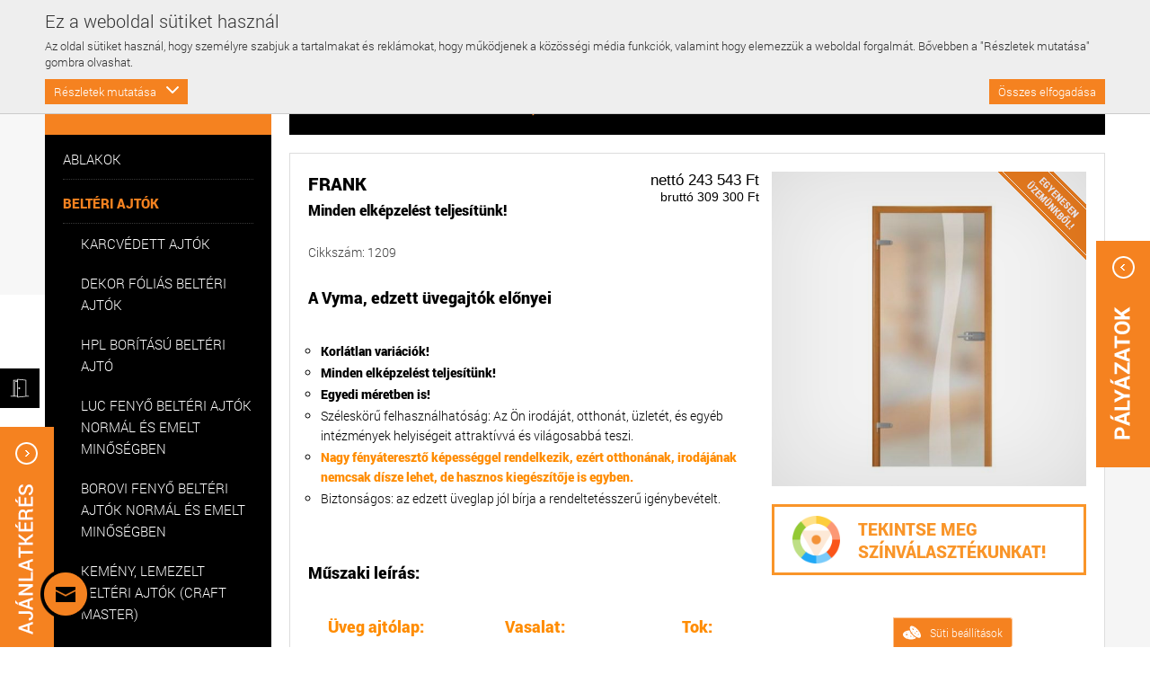

--- FILE ---
content_type: text/html; charset=utf-8
request_url: https://www.aranyablak.hu/Frank/termek/1517/
body_size: 102328
content:
<!DOCTYPE HTML>
<!--[if lt IE 7 ]> <html lang="hu ie6"> <![endif]-->
<!--[if IE 7 ]>    <html lang="hu ie7"> <![endif]-->
<!--[if IE 8 ]>    <html lang="hu ie8"> <![endif]-->
<!--[if (gte IE 9)|!(IE)]><!--> <html lang="hu"> <!--<![endif]-->
<head>

    <meta http-equiv="Content-Type" content="text/html; charset=UTF-8" />

    <base href="https://www.aranyablak.hu/">

    <!-- force latest IE rendering engine & Chrome Frame -->
    <meta http-equiv="X-UA-Compatible" content="IE=edge,chrome=1" />

    <title>Frank :: Vyma, edzett üvegajtó vásárlása</title>
        <meta name="description" content="Vyma edzett üvegajtó - 1517" />
    <meta name="author" content="Erdsoft" />
	<meta name="facebook-domain-verification" content="10aro8gfhh171o7z7rk0e4x51mr9k8" />

    <!-- Mobile viewport optimized: j.mp/bplateviewport -->
    <meta name="viewport" content="width=device-width, initial-scale=1.0" />

    
        <meta property="og:title" content="Frank :: Vyma, edzett üvegajtó vásárlása" />
    <meta property="og:site_name" content="Aranyablak" />
    <meta property="og:url" content="https://www.aranyablak.hu/Frank/termek/1517/" />
    <meta property="og:image" content="https://www.aranyablak.hu/files/product_picture/2016.05.05.10.45.07_uvegajto-aranyablak-5-.jpg" />
    <meta property="og:description" content="Vyma edzett üvegajtó - 1517" />
    	<meta name="generator" content="Sellvio">

    <!-- favicon -->
    
        <link rel="icon" type="image/png" href="images/favicon/2025/favicon-96x96.png" sizes="96x96" />
    <link rel="icon" type="image/svg+xml" href="images/favicon/2025/favicon.svg" />
    <link rel="shortcut icon" href="images/favicon/2025/favicon.ico" />
    <link rel="apple-touch-icon" sizes="180x180" href="images/favicon/2025/apple-touch-icon.png" />
    <link rel="manifest" href="images/favicon/2025/site.webmanifest" />

    <meta name="google-site-verification" content="BwPsLUMz39Xu5FSEC_litbonmgkZPVr2zb3TxYclhn0" />

            <style>
            @font-face{font-family:Roboto;src:url('https://www.aranyablak.hu/css/fonts/roboto-thin-webfont.eot');src:url('https://www.aranyablak.hu/css/fonts/roboto-thin-webfont.eot?#iefix') format("embedded-opentype"),url('https://www.aranyablak.hu/css/fonts/roboto-thin-webfont.woff2') format("woff2"),url('https://www.aranyablak.hu/css/fonts/roboto-thin-webfont.woff') format("woff"),url('https://www.aranyablak.hu/css/fonts/roboto-thin-webfont.ttf') format("truetype");font-display:swap;font-weight:200;font-style:normal}@font-face{font-family:Roboto;src:url('https://www.aranyablak.hu/css/fonts/roboto-light-webfont.eot');src:url('https://www.aranyablak.hu/css/fonts/roboto-light-webfont.eot?#iefix') format("embedded-opentype"),url('https://www.aranyablak.hu/css/fonts/roboto-light-webfont.woff2') format("woff2"),url('https://www.aranyablak.hu/css/fonts/roboto-light-webfont.woff') format("woff"),url('https://www.aranyablak.hu/css/fonts/roboto-light-webfont.ttf') format("truetype");font-display:swap;font-weight:300;font-style:normal}@font-face{font-family:Roboto;src:url('https://www.aranyablak.hu/css/fonts/roboto-regular-webfont.eot');src:url('https://www.aranyablak.hu/css/fonts/roboto-regular-webfont.eot?#iefix') format("embedded-opentype"),url('https://www.aranyablak.hu/css/fonts/roboto-regular-webfont.woff2') format("woff2"),url('https://www.aranyablak.hu/css/fonts/roboto-regular-webfont.woff') format("woff"),url('https://www.aranyablak.hu/css/fonts/roboto-regular-webfont.ttf') format("truetype");font-display:swap;font-weight:400;font-style:normal}@font-face{font-family:Roboto;src:url('https://www.aranyablak.hu/css/fonts/roboto-bold-webfont.eot');src:url('https://www.aranyablak.hu/css/fonts/roboto-bold-webfont.eot?#iefix') format("embedded-opentype"),url('https://www.aranyablak.hu/css/fonts/roboto-bold-webfont.woff2') format("woff2"),url('https://www.aranyablak.hu/css/fonts/roboto-bold-webfont.woff') format("woff"),url('https://www.aranyablak.hu/css/fonts/roboto-bold-webfont.ttf') format("truetype");font-display:swap;font-weight:600;font-style:normal}@font-face{font-family:Roboto;src:url('https://www.aranyablak.hu/css/fonts/roboto-black-webfont.eot');src:url('https://www.aranyablak.hu/css/fonts/roboto-black-webfont.eot?#iefix') format("embedded-opentype"),url('https://www.aranyablak.hu/css/fonts/roboto-black-webfont.woff2') format("woff2"),url('https://www.aranyablak.hu/css/fonts/roboto-black-webfont.woff') format("woff"),url('https://www.aranyablak.hu/css/fonts/roboto-black-webfont.ttf') format("truetype");font-display:swap;font-weight:900;font-style:normal}html{font-family:sans-serif;-ms-text-size-adjust:100%;-webkit-text-size-adjust:100%}body,html{margin:0;padding:0}header,nav,section{display:block}a{background:0 0}b{font-weight:700}img{border:0}svg:not(:root){overflow:hidden}button,input{color:inherit;font:inherit;margin:0}button{overflow:visible}button{text-transform:none}button{-webkit-appearance:button}button::-moz-focus-inner,input::-moz-focus-inner{border:0;padding:0}input{line-height:normal}input[type=checkbox]{box-sizing:border-box;padding:0}ul{list-style:none;margin:0;padding:0}*{-webkit-box-sizing:border-box;-moz-box-sizing:border-box;box-sizing:border-box}:after,:before{-webkit-box-sizing:border-box;-moz-box-sizing:border-box;box-sizing:border-box}html{height:100%}body{background:#fff url('https://www.aranyablak.hu/images/body_bg.png');color:#000;font-family:Roboto,sans-serif;font-size:13px;font-weight:300;min-width:1180px;position:relative;-webkit-text-size-adjust:100%;-ms-text-size-adjust:100%;-webkit-font-smoothing:subpixel-antialiased;z-index:0}.squares-wrapper{overflow:hidden;position:absolute;top:0;left:0;width:100%;z-index:-1;-webkit-transform:translateZ(0);-ms-transform:translateZ(0);transform:translateZ(0)}.squares-1{background:url('https://www.aranyablak.hu/images/squares_1.png') center 0 repeat-y;overflow:hidden;position:absolute;top:0;left:0;width:100%;z-index:-3;-webkit-transform:translateZ(0);-ms-transform:translateZ(0);transform:translateZ(0)}.squares-2{background:url('https://www.aranyablak.hu/images/squares_2.png') center 0 repeat-y;overflow:hidden;position:absolute;top:0;left:0;width:100%;z-index:-2;-webkit-transform:translateZ(0);-ms-transform:translateZ(0);transform:translateZ(0)}.squares-3{background:url('https://www.aranyablak.hu/images/squares_3.png') center 0 repeat-y;overflow:hidden;position:absolute;top:0;left:0;width:100%;z-index:-1;-webkit-transform:translateZ(0);-ms-transform:translateZ(0);transform:translateZ(0)}a{background:0 0;color:#000;text-decoration:none}h2,h3,p{margin:0}button,input{font-family:Roboto,sans-serif}.pull-right{float:right!important}.show{display:block}input:-webkit-autofill{background-color:#fff!important;background-image:none!important;color:#000!important}.clear:after,.clear:before{content:"";display:table}.clear:after{clear:both}.clear{zoom:1}.clearfix{clear:both}.page-inner{margin:0 auto;width:1180px}.mb-10{margin-bottom:10px!important}.mb-20{margin-bottom:20px!important}.button{background-color:#f58220;border:none;color:#fff;display:block;font-size:15px;height:33px;line-height:33px;padding:0 20px}.title-line{background-color:#000;color:#fff;margin:0 0 20px 0;padding:20px 25px;text-transform:uppercase}.title-line h2{color:#fff;float:left;font-size:15px;font-weight:900}.title-line h2 .light{font-weight:300}.title-line .title-link{color:#9a9a9a;float:right;font-size:13px;font-weight:300}.title-line .title-link.jump-link{background:url('https://www.aranyablak.hu/images/title_arrow.png') right center no-repeat;padding-right:18px}.back-to-top{background:url('https://www.aranyablak.hu/images/back_to_top.png');display:none;position:fixed;bottom:31px;right:20px;width:56px;height:56px;z-index:4}.quote-badge{background:url('https://www.aranyablak.hu/images/quote_badge.png');display:block;position:fixed;top:340px;left:0;width:60px;height:252px;z-index:4}.nl-badge{background:url('https://www.aranyablak.hu/images/nl_badge.png');position:fixed;bottom:31px;left:20px;width:56px;height:56px;text-indent:-9999px;z-index:8;-webkit-transform:translateZ(0);transform:translateZ(0)}.plain-text{color:#000;font-size:14px;line-height:22px}.plain-text>*{margin-bottom:14px}.plain-text p{text-align:justify}.header{position:relative;z-index:3}.header .top{background-color:#000;position:fixed;top:0;left:0;width:100%;height:50px;z-index:4}.header .top .icon-list{float:left}.header .top .icon-list li{float:left;padding:13px 0 0 26px}.header .top .icon-list li .icon{background:url('https://www.aranyablak.hu/images/sprite.png') no-repeat;border-right:1px solid #6b6b6b;color:#fff;display:block;line-height:20px;padding-right:26px}.header .top .icon-list li .icon.icon-map-pin{background-position:0 0;padding-left:40px}.header .top .icon-list li .icon.icon-exp{background-position:0 -50px;padding-left:30px}.header .top .icon-list li .icon.icon-stock{background-position:0 -100px;padding-left:50px}.header .top .icon-list li:first-child{padding-left:0}.header .middle{background-color:#fff;margin-top:50px;width:100%;height:147px}.header .middle .logo{float:left;margin-top:40px}.header .middle .guarantee-icon{float:right;margin-top:36px;max-height:90px}.header .bottom{background-color:#000;width:100%;height:50px}.search-wrapper{padding-top:8px!important}.search-wrapper .search-form{height:30px}.search-wrapper .search-form .search-field{background:0 0;border:none;color:#fff;float:left;width:130px;height:30px}.search-wrapper .search-form .search-field::-webkit-input-placeholder{color:#fff}.search-wrapper .search-form .search-field:-moz-placeholder{color:#fff}.search-wrapper .search-form .search-field::-moz-placeholder{color:#fff}.search-wrapper .search-form .search-field:-ms-input-placeholder{color:#fff}.search-wrapper .search-form .search-button{background:url('https://www.aranyablak.hu/images/sprite.png') 0 -146px no-repeat;border:none;color:#fff;display:block;float:left;margin-right:7px;padding:0;width:30px;height:30px;text-indent:-9999px}.nav{float:left}.nav li,.nav ul{float:left}.nav li{position:relative}.nav li a{background-color:#000;color:#fff;display:block;float:left;font-size:13px;font-weight:400;line-height:50px;padding:0 23px}.nav li a:after{color:transparent;display:block;content:attr(data-bold-text);font-weight:900;height:0;overflow:hidden;visibility:hidden}.nav li a.icon-home{background-image:url('https://www.aranyablak.hu/images/sprite.png');background-repeat:no-repeat;background-position:16px -233px;margin-right:20px;position:relative;text-indent:-9999px;width:50px}.nav li a.icon-home:before{background:url('https://www.aranyablak.hu/images/sprite.png') 16px -283px no-repeat;content:'';display:block;padding:0 23px;position:absolute;top:0;left:0;zoom:1;-webkit-opacity:0;-moz-opacity:0;opacity:0;width:50px;height:50px;z-index:100}.nav li.selected>a{background-color:#f58220;color:#000;font-weight:900}.nav li.selected>a.icon-home:before{zoom:1;-webkit-opacity:1;-moz-opacity:1;opacity:1}.nav li .subnav{display:none;padding-top:1px;position:absolute;top:100%;left:0;z-index:3}.nav li .subnav ul{background:rgba(0,0,0,.95);float:left;padding:24px 0}.nav li .subnav .col-2 li{width:50%}.nav li .subnav .col-3 li{width:33.3333%}.nav li .subnav .col-4 li{width:23%}.nav li .subnav li{float:left;width:100%}.nav li .subnav li.separator{background:url('https://www.aranyablak.hu/images/separator_nav.png') right top repeat-y}.nav li .subnav li a{background-color:transparent;line-height:24px;padding:0 24px;width:100%}.nav .product-ul{position:relative}.nav .product-ul .product-dropdown{position:initial}.nav .product-ul .product-dropdown>.subnav{position:absolute;left:-70px;width:564px}.nav .product-ul .product-dropdown>.subnav .col-2 li{width:46%}.nav .product-ul .product-dropdown>.subnav .col-3 li{width:30%}.nav .product-ul .product-dropdown>.subnav ul{padding:34px 26px}.nav .product-ul .product-dropdown>.subnav ul li{border-bottom:1px dotted #393939;margin:0 10px 10px 10px;padding-bottom:10px}.nav .product-ul .product-dropdown>.subnav ul li a{padding:0;font-size:15px;font-weight:700;text-transform:uppercase;position:relative}.nav .product-ul .product-dropdown>.subnav ul li a>.text{position:absolute;top:50%;transform:translateY(-50%)}.nav .product-ul .product-dropdown>.subnav ul li a .image{width:70px;height:70px;position:relative;margin-right:15px;display:inline-block;float:left;overflow:hidden}.nav .product-ul .product-dropdown>.subnav ul li a .image img{min-height:100%;min-width:100%;max-height:100%;max-width:100%}.nav .product-ul .product-dropdown>.subnav ul li a .image span{border:3px solid #f58220;opacity:0;display:block;position:absolute;top:0;right:0;bottom:0;left:0}.carousel-wrapper{display:none;margin:0 0 20px 0;width:100%;height:420px}.carousel-wrapper .carousel{float:left;width:750px;height:420px}.carousel-wrapper .carousel-item{display:block;float:left;position:relative;width:750px;height:420px}.carousel-wrapper .carousel-item .item-image{display:block;overflow:hidden;position:relative;width:750px;height:420px;text-align:center}.carousel-wrapper .carousel-item .item-image img{max-width:750px;max-height:420px;position:absolute;left:50%;top:50%;-webkit-transform:translate(-50%,-50%);-moz-transform:translate(-50%,-50%);-o-transform:translate(-50%,-50%);-ms-transform:translate(-50%,-50%);transform:translate(-50%,-50%)}.carousel-wrapper .carousel-item .item-image:after{-webkit-box-shadow:inset 0 0 150px rgba(0,0,0,.5);-moz-box-shadow:inset 0 0 150px rgba(0,0,0,.5);box-shadow:inset 0 0 150px rgba(0,0,0,.5);content:'';position:absolute;top:0;left:0;width:100%;height:100%;z-index:1}.carousel-wrapper .featured-categories{float:left;width:430px;height:420px}.carousel-wrapper .featured-categories .featured-category{display:block;float:left;margin:0 0 10px 10px;position:relative;width:205px;height:205px}.carousel-wrapper .featured-categories .featured-category .item-image{display:block;overflow:hidden;position:relative;width:205px;height:205px;text-align:center}.carousel-wrapper .featured-categories .featured-category .item-image img{max-width:205px;max-height:205px;position:absolute;left:50%;top:50%;-webkit-transform:translate(-50%,-50%);-moz-transform:translate(-50%,-50%);-o-transform:translate(-50%,-50%);-ms-transform:translate(-50%,-50%);transform:translate(-50%,-50%)}.carousel-wrapper .featured-categories .featured-category .item-image:after{-webkit-box-shadow:inset 0 0 70px rgba(0,0,0,.5);-moz-box-shadow:inset 0 0 70px rgba(0,0,0,.5);box-shadow:inset 0 0 70px rgba(0,0,0,.5);content:'';position:absolute;top:0;left:0;width:100%;height:100%;z-index:1}.carousel-wrapper .featured-categories .featured-category .caption{background:rgba(245,130,32,.9);zoom:1;-webkit-opacity:0;-moz-opacity:0;opacity:0;overflow:hidden;padding:14px;position:absolute;top:0;left:0;width:100%;height:100%;text-align:center;z-index:2}.carousel-wrapper .featured-categories .featured-category .caption .caption-title{border:1px solid #000;color:#000;display:inline-block;font-size:17px;line-height:24px;padding:8px 17px;position:relative;top:50%;-webkit-transform:translateY(-50%);-moz-transform:translateY(-50%);-o-transform:translateY(-50%);-ms-transform:translateY(-50%);transform:translateY(-50%);text-transform:uppercase}.product-list{display:block;margin:0 -1%}.product-list .list-item{background-color:#fff;border:1px solid #ddd;float:left;margin:0 1% 30px 1%;overflow:hidden;position:relative;width:18%;font-family:Arial,sans-serif}.product-list .list-item .item-inner{display:block;height:100%;position:relative}.product-list .list-item .item-image{background-color:#fff;display:block;overflow:hidden;position:relative;width:100%;height:300px;text-align:center}.product-list .list-item .item-image img{max-width:100%;max-height:300px;position:absolute;left:50%;top:50%;-webkit-transform:translate(-50%,-50%);-moz-transform:translate(-50%,-50%);-o-transform:translate(-50%,-50%);-ms-transform:translate(-50%,-50%);transform:translate(-50%,-50%)}.product-list .list-item .item-image span{background:no-repeat top right;position:absolute;top:0;right:0;display:block;width:100%;height:100%}.product-list .list-item .item-image:after{background-color:rgba(0,0,0,.1);content:'';zoom:1;-webkit-opacity:0;-moz-opacity:0;opacity:0;position:absolute;top:0;left:0;width:100%;height:100%;z-index:1}.product-list .list-item .item-name{color:#000;display:block;border-top:1px solid #ddd;font-size:13px;font-weight:900;padding:12px 6px 6px 6px;text-transform:uppercase}.product-list .list-item .item-note{color:#000;display:block;font-size:11px;font-weight:300;padding-bottom:6px;padding:0 6px;text-transform:uppercase}.product-list .list-item .item-quote{background:0 0;border:none;color:#000;font-size:10px;display:block;font-weight:300;padding:2px 0 6px 6px;text-align:left;text-transform:none}.product-list .list-item .item-price{color:#000;display:block;font-size:12px;font-weight:300;padding:0 6px}.product-list .list-item .item-price.small{font-size:11px}.product-list .list-item .item-price span{display:inline-block;width:36px}.popular-products-carousel-wrapper{display:none}.popular-products-carousel-wrapper .product-list{margin:0 -12px}.popular-products-carousel-wrapper .product-list .list-item{margin:0 12px 30px 12px}.testimonials-carousel-wrapper{background-color:#f58220;display:none;margin:0 0 20px 0;position:relative;width:100%;height:400px}.testimonials-carousel-wrapper:before{background:#835f3e;content:'';position:absolute;top:73px;left:50%;-webkit-transform:translateX(-50%);-moz-transform:translateX(-50%);-o-transform:translateX(-50%);-ms-transform:translateX(-50%);transform:translateX(-50%);width:800px;height:1px;z-index:1}.testimonials-carousel-wrapper:after{background-color:#f58220;color:#000;content:'”';display:block;font-family:Arial,sans-serif;font-size:80px;font-weight:700;position:absolute;text-align:center;-webkit-transform:translateX(-50%);-moz-transform:translateX(-50%);-o-transform:translateX(-50%);-ms-transform:translateX(-50%);transform:translateX(-50%);top:48px;left:50%;width:74px;height:50px;z-index:2}.testimonials-carousel-wrapper .testimonial-item{position:relative;width:100%;height:400px;z-index:3}.testimonials-carousel-wrapper .testimonial-item .item-desc{background-color:#f58220;color:#000;font-size:24px;font-style:italic;line-height:40px;max-height:160px;overflow:hidden;position:relative;text-align:center;top:50%;-webkit-transform:translateY(-50%);-moz-transform:translateY(-50%);-o-transform:translateY(-50%);-ms-transform:translateY(-50%);transform:translateY(-50%);width:100%;z-index:3}.testimonials-carousel-wrapper .testimonial-item .item-more{border:1px solid #000;color:#000;display:inline-block;font-size:19px;line-height:49px;padding:0 29px;position:absolute;bottom:58px;left:50%;-webkit-transform:translateX(-50%);-moz-transform:translateX(-50%);-o-transform:translateX(-50%);-ms-transform:translateX(-50%);transform:translateX(-50%);text-transform:uppercase}.shops-carousel-wrapper{margin:20px 0 20px 0;position:relative}.shops-carousel-wrapper .shops-carousel{margin:0 -5px}.shops-carousel-wrapper .list-item{float:left;margin:0 5px 10px 5px;overflow:hidden;position:relative;width:228px;height:228px}.shops-carousel-wrapper .list-item .item-image{display:block;overflow:hidden;position:relative;width:228px;height:228px;text-align:center}.shops-carousel-wrapper .list-item .item-image:after{-webkit-box-shadow:inset 0 0 70px rgba(0,0,0,.5);-moz-box-shadow:inset 0 0 70px rgba(0,0,0,.5);box-shadow:inset 0 0 70px rgba(0,0,0,.5);content:'';position:absolute;top:0;left:0;width:100%;height:100%;z-index:1}.shops-carousel-wrapper .list-item .item-image img{display:inline-block;max-width:228px;max-height:228px;position:relative;vertical-align:top}.shops-carousel-wrapper .list-item .caption{background-color:#f58220;padding:13px;position:absolute;top:184px;width:100%;height:100%;z-index:2}.shops-carousel-wrapper .list-item .caption h3{color:#000;font-size:17px;font-weight:700;line-height:20px;padding-bottom:15px}.shops-carousel-wrapper .list-item .caption p{color:#000;font-size:17px;line-height:20px;padding-bottom:15px}.shops-carousel-wrapper{display:none;margin:0 0 20px 0}.cookies{background-color:#eee;border-top:1px solid #ccc;color:#333;padding:10px 0;position:fixed;bottom:0;left:0;width:100%;z-index:10}.cookies__title{font-size:calc(18px + 2 * ((100vw - 320px)/ 890));margin-bottom:6px}@media (max-width:320px){.cookies__title{font-size:18px}}.cookies__text{margin-bottom:10px}.cookies__consent{display:-ms-flexbox;display:flex;-ms-flex-wrap:wrap;flex-wrap:wrap}.cookies__consent-item{-ms-flex-align:center;align-items:center;display:-ms-flexbox;display:flex;margin-right:20px}.cookies__consent-item input[type=checkbox]{margin-right:10px}.cookies__consent-item--disabled label{opacity:.7}@media (max-width:767px){.cookies__consent-item{margin-top:5px;margin-bottom:5px}}.cookies__consent-buttons{display:-ms-flexbox;display:flex;margin-top:10px;width:100%}@media (min-width:768px){.cookies__consent-buttons{-ms-flex:1 1 auto;flex:1 1 auto;margin-top:0;margin-left:20px;width:auto}}.cookies__button{background-color:#f58220;border:none;color:#fff;padding:5px 10px}.cookies__button--right,.cookies__tab-link--right{margin-left:auto}.cookies__details{display:none;margin-top:10px}.cookies__tabs-header{display:-ms-flexbox;display:flex;-ms-flex-wrap:wrap;flex-wrap:wrap;margin-bottom:5px}.cookies__tab-link{color:#f58220;padding:5px 10px;position:relative;width:50%}.cookies__tab-link--selected{background-color:#fff;border:1px solid #aaa}@media (min-width:1024px){.cookies__tabs-header{border-bottom:1px solid #aaa;margin-bottom:0}.cookies__tab-link--selected{border-width:1px 1px 0}.cookies__tab-link--selected::after{background-color:#fff;content:'';position:absolute;bottom:-1px;left:0;width:100%;height:1px}}@media (min-width:540px){.cookies__tab-link{width:33.3333%}}.cookies__tabs{background-color:#fff;border:1px solid #aaa}@media (min-width:1024px){.cookies__tab-link{padding:10px 14px;width:auto}.cookies__tabs{border-width:0 1px 1px}}.cookies__tab{display:none;max-height:200px;overflow:auto;padding:10px 15px}.cookies__tab .plain-text{color:#333;line-height:22px}.cookies__tab .plain-text>*{margin-bottom:10px}.cookies__tab .plain-text>:last-child{margin-bottom:0;padding-bottom:0}.cookies__show-panel{-ms-flex-align:center;align-items:center;border:1px solid #fac190;border-width:1px 1px 1px 0;border-radius:0 3px 3px 0;display:-ms-flexbox;display:flex;font-size:12px;line-height:16px;padding:6px 10px;position:fixed;bottom:40px;left:0;z-index:9}.cookies__show-panel .icon{margin-left:0;margin-right:10px;width:20px;height:20px;color:#fff;fill:#fff}@media (max-width:1209px){.cookies__show-panel{padding-left:6px;padding-right:6px}.cookies__show-panel .icon{margin-right:0}.cookies__show-panel-text{display:none}}.cookies__list{display:-ms-flexbox;display:flex;-ms-flex-wrap:wrap;flex-wrap:wrap;margin-bottom:-14px}.page-wrapper{margin:0 auto;min-width:320px;max-width:1180px;padding:0 15px;position:relative}.nl-badge{left:45px!important}.banner_side,.banner_trigger{transform:translateY(-50%);position:fixed}.sponsors-panel{position:fixed;right:-35px;width:223px!important;overflow:hidden;z-index:100;bottom:0}.sponsors-panel--left{left:-26px!important}.toggle-sponsors-panel{margin-top:63px;left:4px;position:relative}.sponsors-panel__wrap{width:223px;display:flex}.sponsors-panel .box-inner{width:200px;height:147px;background-image:url('https://www.aranyablak.hu/images/back-box.png');display:inline-block;overflow:hidden;position:relative}.sponsors-panel .box-inner>div{height:100%}.sponsors-panel .box-inner>div>a{height:100%;display:flex;padding:17px 38px 28px 19px;flex-direction:column;justify-content:space-between}.banner_side,.sponsors-panel .box-inner>div img{display:block}.sponsors-panel--left .box-inner>div>a{padding:11px 21px 11px 30px}.sponsors-panel--left .toggle-sponsors-panel{left:-1px}.sponsors-panel--left .toggle-sponsors-panel>img{transform:rotate(180deg)}.product-list .list-item .item-inner{padding-bottom:26px}.product-list .list-item .item-inner .item-quote{position:absolute;bottom:0;background-color:#f58220;display:flex;align-items:center;justify-content:center;left:0;width:100%;color:#fff;font-size:14px;padding:5px}.product-list .list-item .item-inner .item-name{color:#f58220;text-align:center}.product-list .list-item .item-inner .item-price{font-size:13px;text-transform:uppercase}.product-list .list-item .item-inner .item-price.small{font-size:11px;margin-top:3px}.product-list .list-item .item-inner .item-price span{width:66px}.product-list .list-item .item-inner .item-note{color:#444;line-height:16px}.banner_side{top:50%;z-index:10}.banner_side .icon,.banner_trigger{display:flex;justify-content:center}.banner_side .icon{position:absolute;top:0;transform:translate(-50%,-50%);left:0;align-items:center;width:20px;height:20px;background-color:#222;border-radius:50%;padding:3px;fill:#fff}.banner_trigger{z-index:9;align-items:center;width:44px;height:44px;background-color:#000}.banner_trigger .icon{width:26px;height:26px;fill:#fff}a.quote-badge.quote-badge--sponsor{top:70%;right:0;left:auto;background:url('https://www.aranyablak.hu/images/sponsor-badge.png')}@media (max-height:768px){a.quote-badge.quote-badge--sponsor{top:55%}}.banner_trigger{top:274px;right:auto;left:0;transform:none}.banner_side{right:auto;left:-262px}.icon--cross{left:250px!important}.quote-badge--sponsor{top:unset!important;bottom:200px!important}.carousel-wrapper .carousel-item .item-image:after{content:none}.cookies{bottom:unset;top:0;border:0;border-bottom:1px solid #ccc}.cookies__show-panel{border-width:1px 1px 0;-ms-transform-origin:unset;transform-origin:unset;-ms-transform:unset;transform:unset;bottom:0;left:unset;right:153px}@font-face{font-family:Roboto;src:url('https://www.aranyablak.hu/css/fonts/roboto-thin-webfont.eot');src:url('https://www.aranyablak.hu/css/fonts/roboto-thin-webfont.eot?#iefix') format("embedded-opentype"),url('https://www.aranyablak.hu/css/fonts/roboto-thin-webfont.woff2') format("woff2"),url('https://www.aranyablak.hu/css/fonts/roboto-thin-webfont.woff') format("woff"),url('https://www.aranyablak.hu/css/fonts/roboto-thin-webfont.ttf') format("truetype");font-display:swap;font-weight:200;font-style:normal}@font-face{font-family:Roboto;src:url('https://www.aranyablak.hu/css/fonts/roboto-light-webfont.eot');src:url('https://www.aranyablak.hu/css/fonts/roboto-light-webfont.eot?#iefix') format("embedded-opentype"),url('https://www.aranyablak.hu/css/fonts/roboto-light-webfont.woff2') format("woff2"),url('https://www.aranyablak.hu/css/fonts/roboto-light-webfont.woff') format("woff"),url('https://www.aranyablak.hu/css/fonts/roboto-light-webfont.ttf') format("truetype");font-display:swap;font-weight:300;font-style:normal}@font-face{font-family:Roboto;src:url('https://www.aranyablak.hu/css/fonts/roboto-regular-webfont.eot');src:url('https://www.aranyablak.hu/css/fonts/roboto-regular-webfont.eot?#iefix') format("embedded-opentype"),url('https://www.aranyablak.hu/css/fonts/roboto-regular-webfont.woff2') format("woff2"),url('https://www.aranyablak.hu/css/fonts/roboto-regular-webfont.woff') format("woff"),url('https://www.aranyablak.hu/css/fonts/roboto-regular-webfont.ttf') format("truetype");font-display:swap;font-weight:400;font-style:normal}@font-face{font-family:Roboto;src:url('https://www.aranyablak.hu/css/fonts/roboto-bold-webfont.eot');src:url('https://www.aranyablak.hu/css/fonts/roboto-bold-webfont.eot?#iefix') format("embedded-opentype"),url('https://www.aranyablak.hu/css/fonts/roboto-bold-webfont.woff2') format("woff2"),url('https://www.aranyablak.hu/css/fonts/roboto-bold-webfont.woff') format("woff"),url('https://www.aranyablak.hu/css/fonts/roboto-bold-webfont.ttf') format("truetype");font-display:swap;font-weight:600;font-style:normal}@font-face{font-family:Roboto;src:url('https://www.aranyablak.hu/css/fonts/roboto-black-webfont.eot');src:url('https://www.aranyablak.hu/css/fonts/roboto-black-webfont.eot?#iefix') format("embedded-opentype"),url('https://www.aranyablak.hu/css/fonts/roboto-black-webfont.woff2') format("woff2"),url('https://www.aranyablak.hu/css/fonts/roboto-black-webfont.woff') format("woff"),url('https://www.aranyablak.hu/css/fonts/roboto-black-webfont.ttf') format("truetype");font-display:swap;font-weight:900;font-style:normal}html{font-family:sans-serif;-ms-text-size-adjust:100%;-webkit-text-size-adjust:100%}body,html{margin:0;padding:0}header,nav,section{display:block}a{background:0 0}b{font-weight:700}h1{font-size:2em;margin:.67em 0}img{border:0}svg:not(:root){overflow:hidden}button,input{color:inherit;font:inherit;margin:0}button{overflow:visible}button{text-transform:none}button{-webkit-appearance:button}button::-moz-focus-inner,input::-moz-focus-inner{border:0;padding:0}input{line-height:normal}input[type=checkbox]{box-sizing:border-box;padding:0}ul{list-style:none;margin:0;padding:0}*{-webkit-box-sizing:border-box;-moz-box-sizing:border-box;box-sizing:border-box}:after,:before{-webkit-box-sizing:border-box;-moz-box-sizing:border-box;box-sizing:border-box}html{height:100%}body{background:#fff url('https://www.aranyablak.hu/images/body_bg.png');color:#000;font-family:Roboto,sans-serif;font-size:13px;font-weight:300;min-width:1180px;position:relative;-webkit-text-size-adjust:100%;-ms-text-size-adjust:100%;-webkit-font-smoothing:subpixel-antialiased;z-index:0}.squares-wrapper{overflow:hidden;position:absolute;top:0;left:0;width:100%;z-index:-1;-webkit-transform:translateZ(0);-ms-transform:translateZ(0);transform:translateZ(0)}.squares-1{background:url('https://www.aranyablak.hu/images/squares_1.png') center 0 repeat-y;overflow:hidden;position:absolute;top:0;left:0;width:100%;z-index:-3;-webkit-transform:translateZ(0);-ms-transform:translateZ(0);transform:translateZ(0)}.squares-2{background:url('https://www.aranyablak.hu/images/squares_2.png') center 0 repeat-y;overflow:hidden;position:absolute;top:0;left:0;width:100%;z-index:-2;-webkit-transform:translateZ(0);-ms-transform:translateZ(0);transform:translateZ(0)}.squares-3{background:url('https://www.aranyablak.hu/images/squares_3.png') center 0 repeat-y;overflow:hidden;position:absolute;top:0;left:0;width:100%;z-index:-1;-webkit-transform:translateZ(0);-ms-transform:translateZ(0);transform:translateZ(0)}a{background:0 0;color:#000;text-decoration:none}h1,h2,h3,p{margin:0}button,input{font-family:Roboto,sans-serif}.pull-right{float:right!important}.show{display:block}input:-webkit-autofill{background-color:#fff!important;background-image:none!important;color:#000!important}.clear:after,.clear:before{content:"";display:table}.clear:after{clear:both}.clear{zoom:1}.clearfix{clear:both}.page-inner{margin:0 auto;width:1180px}.mb-10{margin-bottom:10px!important}.mb-20{margin-bottom:20px!important}.button{background-color:#f58220;border:none;color:#fff;display:block;font-size:15px;height:33px;line-height:33px;padding:0 20px}.title-line{background-color:#000;color:#fff;margin:0 0 20px 0;padding:20px 25px;text-transform:uppercase}.title-line h1,.title-line h2{color:#fff;float:left;font-size:15px;font-weight:900}.title-line h1 .light,.title-line h2 .light{font-weight:300}.title-line .title-link{color:#9a9a9a;float:right;font-size:13px;font-weight:300}.title-line .title-link.jump-link{background:url('https://www.aranyablak.hu/images/title_arrow.png') right center no-repeat;padding-right:18px}.back-to-top{background:url('https://www.aranyablak.hu/images/back_to_top.png');display:none;position:fixed;bottom:31px;right:20px;width:56px;height:56px;z-index:4}.quote-badge{background:url('https://www.aranyablak.hu/images/quote_badge.png');display:block;position:fixed;top:340px;left:0;width:60px;height:252px;z-index:4}.nl-badge{background:url('https://www.aranyablak.hu/images/nl_badge.png');position:fixed;bottom:31px;left:20px;width:56px;height:56px;text-indent:-9999px;z-index:8;-webkit-transform:translateZ(0);transform:translateZ(0)}.plain-text{color:#000;font-size:14px;line-height:22px}.plain-text>*{margin-bottom:14px}.plain-text p{text-align:justify}.header{position:relative;z-index:3}.header .top{background-color:#000;position:fixed;top:0;left:0;width:100%;height:50px;z-index:4}.header .top .icon-list{float:left}.header .top .icon-list li{float:left;padding:13px 0 0 26px}.header .top .icon-list li .icon{background:url('https://www.aranyablak.hu/images/sprite.png') no-repeat;border-right:1px solid #6b6b6b;color:#fff;display:block;line-height:20px;padding-right:26px}.header .top .icon-list li .icon.icon-map-pin{background-position:0 0;padding-left:40px}.header .top .icon-list li .icon.icon-exp{background-position:0 -50px;padding-left:30px}.header .top .icon-list li .icon.icon-stock{background-position:0 -100px;padding-left:50px}.header .top .icon-list li:first-child{padding-left:0}.header .middle{background-color:#fff;margin-top:50px;width:100%;height:147px}.header .middle .logo{float:left;margin-top:40px}.header .middle .guarantee-icon{float:right;margin-top:36px;max-height:90px}.header .bottom{background-color:#000;width:100%;height:50px}.search-wrapper{padding-top:8px!important}.search-wrapper .search-form{height:30px}.search-wrapper .search-form .search-field{background:0 0;border:none;color:#fff;float:left;width:130px;height:30px}.search-wrapper .search-form .search-field::-webkit-input-placeholder{color:#fff}.search-wrapper .search-form .search-field:-moz-placeholder{color:#fff}.search-wrapper .search-form .search-field::-moz-placeholder{color:#fff}.search-wrapper .search-form .search-field:-ms-input-placeholder{color:#fff}.search-wrapper .search-form .search-button{background:url('https://www.aranyablak.hu/images/sprite.png') 0 -146px no-repeat;border:none;color:#fff;display:block;float:left;margin-right:7px;padding:0;width:30px;height:30px;text-indent:-9999px}.nav{float:left}.nav li,.nav ul{float:left}.nav li{position:relative}.nav li a{background-color:#000;color:#fff;display:block;float:left;font-size:13px;font-weight:400;line-height:50px;padding:0 23px}.nav li a:after{color:transparent;display:block;content:attr(data-bold-text);font-weight:900;height:0;overflow:hidden;visibility:hidden}.nav li a.icon-home{background-image:url('https://www.aranyablak.hu/images/sprite.png');background-repeat:no-repeat;background-position:16px -233px;margin-right:20px;position:relative;text-indent:-9999px;width:50px}.nav li a.icon-home:before{background:url('https://www.aranyablak.hu/images/sprite.png') 16px -283px no-repeat;content:'';display:block;padding:0 23px;position:absolute;top:0;left:0;zoom:1;-webkit-opacity:0;-moz-opacity:0;opacity:0;width:50px;height:50px;z-index:100}.nav li.selected>a{background-color:#f58220;color:#000;font-weight:900}.nav li.selected>a.icon-home:before{zoom:1;-webkit-opacity:1;-moz-opacity:1;opacity:1}.nav li .subnav{display:none;padding-top:1px;position:absolute;top:100%;left:0;z-index:3}.nav li .subnav ul{background:rgba(0,0,0,.95);float:left;padding:24px 0}.nav li .subnav .col-2 li{width:50%}.nav li .subnav .col-3 li{width:33.3333%}.nav li .subnav .col-4 li{width:23%}.nav li .subnav li{float:left;width:100%}.nav li .subnav li.separator{background:url('https://www.aranyablak.hu/images/separator_nav.png') right top repeat-y}.nav li .subnav li a{background-color:transparent;line-height:24px;padding:0 24px;width:100%}.nav .product-ul{position:relative}.nav .product-ul .product-dropdown{position:initial}.nav .product-ul .product-dropdown>.subnav{position:absolute;left:-70px;width:564px}.nav .product-ul .product-dropdown>.subnav .col-2 li{width:46%}.nav .product-ul .product-dropdown>.subnav .col-3 li{width:30%}.nav .product-ul .product-dropdown>.subnav ul{padding:34px 26px}.nav .product-ul .product-dropdown>.subnav ul li{border-bottom:1px dotted #393939;margin:0 10px 10px 10px;padding-bottom:10px}.nav .product-ul .product-dropdown>.subnav ul li a{padding:0;font-size:15px;font-weight:700;text-transform:uppercase;position:relative}.nav .product-ul .product-dropdown>.subnav ul li a>.text{position:absolute;top:50%;transform:translateY(-50%)}.nav .product-ul .product-dropdown>.subnav ul li a .image{width:70px;height:70px;position:relative;margin-right:15px;display:inline-block;float:left;overflow:hidden}.nav .product-ul .product-dropdown>.subnav ul li a .image img{min-height:100%;min-width:100%;max-height:100%;max-width:100%}.nav .product-ul .product-dropdown>.subnav ul li a .image span{border:3px solid #f58220;opacity:0;display:block;position:absolute;top:0;right:0;bottom:0;left:0}.carousel-wrapper{display:none;margin:0 0 20px 0;width:100%;height:420px}.carousel-wrapper .carousel{float:left;width:750px;height:420px}.carousel-wrapper .carousel-item{display:block;float:left;position:relative;width:750px;height:420px}.carousel-wrapper .carousel-item .item-image{display:block;overflow:hidden;position:relative;width:750px;height:420px;text-align:center}.carousel-wrapper .carousel-item .item-image img{max-width:750px;max-height:420px;position:absolute;left:50%;top:50%;-webkit-transform:translate(-50%,-50%);-moz-transform:translate(-50%,-50%);-o-transform:translate(-50%,-50%);-ms-transform:translate(-50%,-50%);transform:translate(-50%,-50%)}.carousel-wrapper .carousel-item .item-image:after{-webkit-box-shadow:inset 0 0 150px rgba(0,0,0,.5);-moz-box-shadow:inset 0 0 150px rgba(0,0,0,.5);box-shadow:inset 0 0 150px rgba(0,0,0,.5);content:'';position:absolute;top:0;left:0;width:100%;height:100%;z-index:1}.carousel-wrapper .featured-categories{float:left;width:430px;height:420px}.carousel-wrapper .featured-categories .featured-category{display:block;float:left;margin:0 0 10px 10px;position:relative;width:205px;height:205px}.carousel-wrapper .featured-categories .featured-category .item-image{display:block;overflow:hidden;position:relative;width:205px;height:205px;text-align:center}.carousel-wrapper .featured-categories .featured-category .item-image img{max-width:205px;max-height:205px;position:absolute;left:50%;top:50%;-webkit-transform:translate(-50%,-50%);-moz-transform:translate(-50%,-50%);-o-transform:translate(-50%,-50%);-ms-transform:translate(-50%,-50%);transform:translate(-50%,-50%)}.carousel-wrapper .featured-categories .featured-category .item-image:after{-webkit-box-shadow:inset 0 0 70px rgba(0,0,0,.5);-moz-box-shadow:inset 0 0 70px rgba(0,0,0,.5);box-shadow:inset 0 0 70px rgba(0,0,0,.5);content:'';position:absolute;top:0;left:0;width:100%;height:100%;z-index:1}.carousel-wrapper .featured-categories .featured-category .caption{background:rgba(245,130,32,.9);zoom:1;-webkit-opacity:0;-moz-opacity:0;opacity:0;overflow:hidden;padding:14px;position:absolute;top:0;left:0;width:100%;height:100%;text-align:center;z-index:2}.carousel-wrapper .featured-categories .featured-category .caption .caption-title{border:1px solid #000;color:#000;display:inline-block;font-size:17px;line-height:24px;padding:8px 17px;position:relative;top:50%;-webkit-transform:translateY(-50%);-moz-transform:translateY(-50%);-o-transform:translateY(-50%);-ms-transform:translateY(-50%);transform:translateY(-50%);text-transform:uppercase}.product-list{display:block;margin:0 -1%}.product-list .list-item{background-color:#fff;border:1px solid #ddd;float:left;margin:0 1% 30px 1%;overflow:hidden;position:relative;width:18%;font-family:Arial,sans-serif}.product-list .list-item .item-inner{display:block;height:100%;position:relative}.product-list .list-item .item-image{background-color:#fff;display:block;overflow:hidden;position:relative;width:100%;height:300px;text-align:center}.product-list .list-item .item-image img{max-width:100%;max-height:300px;position:absolute;left:50%;top:50%;-webkit-transform:translate(-50%,-50%);-moz-transform:translate(-50%,-50%);-o-transform:translate(-50%,-50%);-ms-transform:translate(-50%,-50%);transform:translate(-50%,-50%)}.product-list .list-item .item-image span{background:no-repeat top right;position:absolute;top:0;right:0;display:block;width:100%;height:100%}.product-list .list-item .item-image:after{background-color:rgba(0,0,0,.1);content:'';zoom:1;-webkit-opacity:0;-moz-opacity:0;opacity:0;position:absolute;top:0;left:0;width:100%;height:100%;z-index:1}.product-list .list-item .item-name{color:#000;display:block;border-top:1px solid #ddd;font-size:13px;font-weight:900;padding:12px 6px 6px 6px;text-transform:uppercase}.product-list .list-item .item-note{color:#000;display:block;font-size:11px;font-weight:300;padding-bottom:6px;padding:0 6px;text-transform:uppercase}.product-list .list-item .item-quote{background:0 0;border:none;color:#000;font-size:10px;display:block;font-weight:300;padding:2px 0 6px 6px;text-align:left;text-transform:none}.product-list .list-item .item-price{color:#000;display:block;font-size:12px;font-weight:300;padding:0 6px}.product-list .list-item .item-price.small{font-size:11px}.product-list .list-item .item-price span{display:inline-block;width:36px}.popular-products-carousel-wrapper{display:none}.popular-products-carousel-wrapper .product-list{margin:0 -12px}.popular-products-carousel-wrapper .product-list .list-item{margin:0 12px 30px 12px}.testimonials-carousel-wrapper{background-color:#f58220;display:none;margin:0 0 20px 0;position:relative;width:100%;height:400px}.testimonials-carousel-wrapper:before{background:#835f3e;content:'';position:absolute;top:73px;left:50%;-webkit-transform:translateX(-50%);-moz-transform:translateX(-50%);-o-transform:translateX(-50%);-ms-transform:translateX(-50%);transform:translateX(-50%);width:800px;height:1px;z-index:1}.testimonials-carousel-wrapper:after{background-color:#f58220;color:#000;content:'”';display:block;font-family:Arial,sans-serif;font-size:80px;font-weight:700;position:absolute;text-align:center;-webkit-transform:translateX(-50%);-moz-transform:translateX(-50%);-o-transform:translateX(-50%);-ms-transform:translateX(-50%);transform:translateX(-50%);top:48px;left:50%;width:74px;height:50px;z-index:2}.testimonials-carousel-wrapper .testimonial-item{position:relative;width:100%;height:400px;z-index:3}.testimonials-carousel-wrapper .testimonial-item .item-desc{background-color:#f58220;color:#000;font-size:24px;font-style:italic;line-height:40px;max-height:160px;overflow:hidden;position:relative;text-align:center;top:50%;-webkit-transform:translateY(-50%);-moz-transform:translateY(-50%);-o-transform:translateY(-50%);-ms-transform:translateY(-50%);transform:translateY(-50%);width:100%;z-index:3}.testimonials-carousel-wrapper .testimonial-item .item-more{border:1px solid #000;color:#000;display:inline-block;font-size:19px;line-height:49px;padding:0 29px;position:absolute;bottom:58px;left:50%;-webkit-transform:translateX(-50%);-moz-transform:translateX(-50%);-o-transform:translateX(-50%);-ms-transform:translateX(-50%);transform:translateX(-50%);text-transform:uppercase}.shops-carousel-wrapper{margin:20px 0 20px 0;position:relative}.shops-carousel-wrapper .shops-carousel{margin:0 -5px}.shops-carousel-wrapper .list-item{float:left;margin:0 5px 10px 5px;overflow:hidden;position:relative;width:228px;height:228px}.shops-carousel-wrapper .list-item .item-image{display:block;overflow:hidden;position:relative;width:228px;height:228px;text-align:center}.shops-carousel-wrapper .list-item .item-image:after{-webkit-box-shadow:inset 0 0 70px rgba(0,0,0,.5);-moz-box-shadow:inset 0 0 70px rgba(0,0,0,.5);box-shadow:inset 0 0 70px rgba(0,0,0,.5);content:'';position:absolute;top:0;left:0;width:100%;height:100%;z-index:1}.shops-carousel-wrapper .list-item .item-image img{display:inline-block;max-width:228px;max-height:228px;position:relative;vertical-align:top}.shops-carousel-wrapper .list-item .caption{background-color:#f58220;padding:13px;position:absolute;top:184px;width:100%;height:100%;z-index:2}.shops-carousel-wrapper .list-item .caption h3{color:#000;font-size:17px;font-weight:700;line-height:20px;padding-bottom:15px}.shops-carousel-wrapper .list-item .caption p{color:#000;font-size:17px;line-height:20px;padding-bottom:15px}.shops-carousel-wrapper{display:none;margin:0 0 20px 0}.cookies{background-color:#eee;border-top:1px solid #ccc;color:#333;padding:10px 0;position:fixed;bottom:0;left:0;width:100%;z-index:10}.cookies__title{font-size:calc(18px + 2 * ((100vw - 320px)/ 890));margin-bottom:6px}@media (max-width:320px){.cookies__title{font-size:18px}}.cookies__text{margin-bottom:10px}.cookies__consent{display:-ms-flexbox;display:flex;-ms-flex-wrap:wrap;flex-wrap:wrap}.cookies__consent-item{-ms-flex-align:center;align-items:center;display:-ms-flexbox;display:flex;margin-right:20px}.cookies__consent-item input[type=checkbox]{margin-right:10px}.cookies__consent-item--disabled label{opacity:.7}@media (max-width:767px){.cookies__consent-item{margin-top:5px;margin-bottom:5px}}.cookies__consent-buttons{display:-ms-flexbox;display:flex;margin-top:10px;width:100%}@media (min-width:768px){.cookies__consent-buttons{-ms-flex:1 1 auto;flex:1 1 auto;margin-top:0;margin-left:20px;width:auto}}.cookies__button{background-color:#f58220;border:none;color:#fff;padding:5px 10px}.cookies__button--right,.cookies__tab-link--right{margin-left:auto}.cookies__details{display:none;margin-top:10px}.cookies__tabs-header{display:-ms-flexbox;display:flex;-ms-flex-wrap:wrap;flex-wrap:wrap;margin-bottom:5px}.cookies__tab-link{color:#f58220;padding:5px 10px;position:relative;width:50%}.cookies__tab-link--selected{background-color:#fff;border:1px solid #aaa}@media (min-width:1024px){.cookies__tabs-header{border-bottom:1px solid #aaa;margin-bottom:0}.cookies__tab-link--selected{border-width:1px 1px 0}.cookies__tab-link--selected::after{background-color:#fff;content:'';position:absolute;bottom:-1px;left:0;width:100%;height:1px}}@media (min-width:540px){.cookies__tab-link{width:33.3333%}}.cookies__tabs{background-color:#fff;border:1px solid #aaa}@media (min-width:1024px){.cookies__tab-link{padding:10px 14px;width:auto}.cookies__tabs{border-width:0 1px 1px}}.cookies__tab{display:none;max-height:200px;overflow:auto;padding:10px 15px}.cookies__tab .plain-text{color:#333;line-height:22px}.cookies__tab .plain-text>*{margin-bottom:10px}.cookies__tab .plain-text>:last-child{margin-bottom:0;padding-bottom:0}.cookies__show-panel{-ms-flex-align:center;align-items:center;border:1px solid #fac190;border-width:1px 1px 1px 0;border-radius:0 3px 3px 0;display:-ms-flexbox;display:flex;font-size:12px;line-height:16px;padding:6px 10px;position:fixed;bottom:40px;left:0;z-index:9}.cookies__show-panel .icon{margin-left:0;margin-right:10px;width:20px;height:20px;color:#fff;fill:#fff}@media (max-width:1209px){.cookies__show-panel{padding-left:6px;padding-right:6px}.cookies__show-panel .icon{margin-right:0}.cookies__show-panel-text{display:none}}.cookies__list{display:-ms-flexbox;display:flex;-ms-flex-wrap:wrap;flex-wrap:wrap;margin-bottom:-14px}.page-wrapper{margin:0 auto;min-width:320px;max-width:1180px;padding:0 15px;position:relative}.nl-badge{left:45px!important}.banner_side,.banner_trigger{transform:translateY(-50%);position:fixed}.sponsors-panel{position:fixed;right:-35px;width:223px!important;overflow:hidden;z-index:100;bottom:0}.sponsors-panel--left{left:-26px!important}.toggle-sponsors-panel{margin-top:63px;left:4px;position:relative}.sponsors-panel__wrap{width:223px;display:flex}.sponsors-panel .box-inner{width:200px;height:147px;background-image:url('https://www.aranyablak.hu/images/back-box.png');display:inline-block;overflow:hidden;position:relative}.sponsors-panel .box-inner>div{height:100%}.sponsors-panel .box-inner>div>a{height:100%;display:flex;padding:17px 38px 28px 19px;flex-direction:column;justify-content:space-between}.banner_side,.sponsors-panel .box-inner>div img{display:block}.sponsors-panel--left .box-inner>div>a{padding:11px 21px 11px 30px}.sponsors-panel--left .toggle-sponsors-panel{left:-1px}.sponsors-panel--left .toggle-sponsors-panel>img{transform:rotate(180deg)}.product-list .list-item .item-inner{padding-bottom:26px}.product-list .list-item .item-inner .item-quote{position:absolute;bottom:0;background-color:#f58220;display:flex;align-items:center;justify-content:center;left:0;width:100%;color:#fff;font-size:14px;padding:5px}.product-list .list-item .item-inner .item-name{color:#f58220;text-align:center}.product-list .list-item .item-inner .item-price{font-size:13px;text-transform:uppercase}.product-list .list-item .item-inner .item-price.small{font-size:11px;margin-top:3px}.product-list .list-item .item-inner .item-price span{width:66px}.product-list .list-item .item-inner .item-note{color:#444;line-height:16px}.banner_side{top:50%;z-index:10}.banner_side .icon,.banner_trigger{display:flex;justify-content:center}.banner_side .icon{position:absolute;top:0;transform:translate(-50%,-50%);left:0;align-items:center;width:20px;height:20px;background-color:#222;border-radius:50%;padding:3px;fill:#fff}.banner_trigger{z-index:9;align-items:center;width:44px;height:44px;background-color:#000}.banner_trigger .icon{width:26px;height:26px;fill:#fff}a.quote-badge.quote-badge--sponsor{top:70%;right:0;left:auto;background:url('https://www.aranyablak.hu/images/sponsor-badge.png')}@media (max-height:768px){a.quote-badge.quote-badge--sponsor{top:55%}}.banner_trigger{top:274px;right:auto;left:0;transform:none}.banner_side{right:auto;left:-262px}.icon--cross{left:250px!important}.quote-badge--sponsor{top:unset!important;bottom:200px!important}.carousel-wrapper .carousel-item .item-image:after{content:none}.cookies{bottom:unset;top:0;border:0;border-bottom:1px solid #ccc}.cookies__show-panel{border-width:1px 1px 0;-ms-transform-origin:unset;transform-origin:unset;-ms-transform:unset;transform:unset;bottom:0;left:unset;right:153px}@font-face{font-family:Roboto;src:url('https://www.aranyablak.hu/css/fonts/roboto-thin-webfont.eot');src:url('https://www.aranyablak.hu/css/fonts/roboto-thin-webfont.eot?#iefix') format("embedded-opentype"),url('https://www.aranyablak.hu/css/fonts/roboto-thin-webfont.woff2') format("woff2"),url('https://www.aranyablak.hu/css/fonts/roboto-thin-webfont.woff') format("woff"),url('https://www.aranyablak.hu/css/fonts/roboto-thin-webfont.ttf') format("truetype");font-display:swap;font-weight:200;font-style:normal}@font-face{font-family:Roboto;src:url('https://www.aranyablak.hu/css/fonts/roboto-light-webfont.eot');src:url('https://www.aranyablak.hu/css/fonts/roboto-light-webfont.eot?#iefix') format("embedded-opentype"),url('https://www.aranyablak.hu/css/fonts/roboto-light-webfont.woff2') format("woff2"),url('https://www.aranyablak.hu/css/fonts/roboto-light-webfont.woff') format("woff"),url('https://www.aranyablak.hu/css/fonts/roboto-light-webfont.ttf') format("truetype");font-display:swap;font-weight:300;font-style:normal}@font-face{font-family:Roboto;src:url('https://www.aranyablak.hu/css/fonts/roboto-regular-webfont.eot');src:url('https://www.aranyablak.hu/css/fonts/roboto-regular-webfont.eot?#iefix') format("embedded-opentype"),url('https://www.aranyablak.hu/css/fonts/roboto-regular-webfont.woff2') format("woff2"),url('https://www.aranyablak.hu/css/fonts/roboto-regular-webfont.woff') format("woff"),url('https://www.aranyablak.hu/css/fonts/roboto-regular-webfont.ttf') format("truetype");font-display:swap;font-weight:400;font-style:normal}@font-face{font-family:Roboto;src:url('https://www.aranyablak.hu/css/fonts/roboto-bold-webfont.eot');src:url('https://www.aranyablak.hu/css/fonts/roboto-bold-webfont.eot?#iefix') format("embedded-opentype"),url('https://www.aranyablak.hu/css/fonts/roboto-bold-webfont.woff2') format("woff2"),url('https://www.aranyablak.hu/css/fonts/roboto-bold-webfont.woff') format("woff"),url('https://www.aranyablak.hu/css/fonts/roboto-bold-webfont.ttf') format("truetype");font-display:swap;font-weight:600;font-style:normal}@font-face{font-family:Roboto;src:url('https://www.aranyablak.hu/css/fonts/roboto-black-webfont.eot');src:url('https://www.aranyablak.hu/css/fonts/roboto-black-webfont.eot?#iefix') format("embedded-opentype"),url('https://www.aranyablak.hu/css/fonts/roboto-black-webfont.woff2') format("woff2"),url('https://www.aranyablak.hu/css/fonts/roboto-black-webfont.woff') format("woff"),url('https://www.aranyablak.hu/css/fonts/roboto-black-webfont.ttf') format("truetype");font-display:swap;font-weight:900;font-style:normal}html{font-family:sans-serif;-ms-text-size-adjust:100%;-webkit-text-size-adjust:100%}body,html{margin:0;padding:0}header,nav,section{display:block}a{background:0 0}b{font-weight:700}h1{font-size:2em;margin:.67em 0}img{border:0}svg:not(:root){overflow:hidden}button,input{color:inherit;font:inherit;margin:0}button{overflow:visible}button{text-transform:none}button{-webkit-appearance:button}button::-moz-focus-inner,input::-moz-focus-inner{border:0;padding:0}input{line-height:normal}input[type=checkbox]{box-sizing:border-box;padding:0}ul{list-style:none;margin:0;padding:0}*{-webkit-box-sizing:border-box;-moz-box-sizing:border-box;box-sizing:border-box}:after,:before{-webkit-box-sizing:border-box;-moz-box-sizing:border-box;box-sizing:border-box}html{height:100%}body{background:#fff url('https://www.aranyablak.hu/images/body_bg.png');color:#000;font-family:Roboto,sans-serif;font-size:13px;font-weight:300;min-width:1180px;position:relative;-webkit-text-size-adjust:100%;-ms-text-size-adjust:100%;-webkit-font-smoothing:subpixel-antialiased;z-index:0}.squares-wrapper{overflow:hidden;position:absolute;top:0;left:0;width:100%;z-index:-1;-webkit-transform:translateZ(0);-ms-transform:translateZ(0);transform:translateZ(0)}.squares-1{background:url('https://www.aranyablak.hu/images/squares_1.png') center 0 repeat-y;overflow:hidden;position:absolute;top:0;left:0;width:100%;z-index:-3;-webkit-transform:translateZ(0);-ms-transform:translateZ(0);transform:translateZ(0)}.squares-2{background:url('https://www.aranyablak.hu/images/squares_2.png') center 0 repeat-y;overflow:hidden;position:absolute;top:0;left:0;width:100%;z-index:-2;-webkit-transform:translateZ(0);-ms-transform:translateZ(0);transform:translateZ(0)}.squares-3{background:url('https://www.aranyablak.hu/images/squares_3.png') center 0 repeat-y;overflow:hidden;position:absolute;top:0;left:0;width:100%;z-index:-1;-webkit-transform:translateZ(0);-ms-transform:translateZ(0);transform:translateZ(0)}a{background:0 0;color:#000;text-decoration:none}h1,h2,h3,p{margin:0}button,input{font-family:Roboto,sans-serif}.pull-right{float:right!important}.show{display:block}input:-webkit-autofill{background-color:#fff!important;background-image:none!important;color:#000!important}.clear:after,.clear:before{content:"";display:table}.clear:after{clear:both}.clear{zoom:1}.clearfix{clear:both}.page-inner{margin:0 auto;width:1180px}.mb-10{margin-bottom:10px!important}.mb-20{margin-bottom:20px!important}.button{background-color:#f58220;border:none;color:#fff;display:block;font-size:15px;height:33px;line-height:33px;padding:0 20px}.title-line{background-color:#000;color:#fff;margin:0 0 20px 0;padding:20px 25px;text-transform:uppercase}.title-line h1,.title-line h2{color:#fff;float:left;font-size:15px;font-weight:900}.title-line h1 .light,.title-line h2 .light{font-weight:300}.title-line .title-link{color:#9a9a9a;float:right;font-size:13px;font-weight:300}.title-line .title-link.jump-link{background:url('https://www.aranyablak.hu/images/title_arrow.png') right center no-repeat;padding-right:18px}.back-to-top{background:url('https://www.aranyablak.hu/images/back_to_top.png');display:none;position:fixed;bottom:31px;right:20px;width:56px;height:56px;z-index:4}.quote-badge{background:url('https://www.aranyablak.hu/images/quote_badge.png');display:block;position:fixed;top:340px;left:0;width:60px;height:252px;z-index:4}.nl-badge{background:url('https://www.aranyablak.hu/images/nl_badge.png');position:fixed;bottom:31px;left:20px;width:56px;height:56px;text-indent:-9999px;z-index:8;-webkit-transform:translateZ(0);transform:translateZ(0)}.plain-text{color:#000;font-size:14px;line-height:22px}.plain-text>*{margin-bottom:14px}.plain-text p{text-align:justify}.header{position:relative;z-index:3}.header .top{background-color:#000;position:fixed;top:0;left:0;width:100%;height:50px;z-index:4}.header .top .icon-list{float:left}.header .top .icon-list li{float:left;padding:13px 0 0 26px}.header .top .icon-list li .icon{background:url('https://www.aranyablak.hu/images/sprite.png') no-repeat;border-right:1px solid #6b6b6b;color:#fff;display:block;line-height:20px;padding-right:26px}.header .top .icon-list li .icon.icon-map-pin{background-position:0 0;padding-left:40px}.header .top .icon-list li .icon.icon-exp{background-position:0 -50px;padding-left:30px}.header .top .icon-list li .icon.icon-stock{background-position:0 -100px;padding-left:50px}.header .top .icon-list li:first-child{padding-left:0}.header .middle{background-color:#fff;margin-top:50px;width:100%;height:147px}.header .middle .logo{float:left;margin-top:40px}.header .middle .guarantee-icon{float:right;margin-top:36px;max-height:90px}.header .bottom{background-color:#000;width:100%;height:50px}.search-wrapper{padding-top:8px!important}.search-wrapper .search-form{height:30px}.search-wrapper .search-form .search-field{background:0 0;border:none;color:#fff;float:left;width:130px;height:30px}.search-wrapper .search-form .search-field::-webkit-input-placeholder{color:#fff}.search-wrapper .search-form .search-field:-moz-placeholder{color:#fff}.search-wrapper .search-form .search-field::-moz-placeholder{color:#fff}.search-wrapper .search-form .search-field:-ms-input-placeholder{color:#fff}.search-wrapper .search-form .search-button{background:url('https://www.aranyablak.hu/images/sprite.png') 0 -146px no-repeat;border:none;color:#fff;display:block;float:left;margin-right:7px;padding:0;width:30px;height:30px;text-indent:-9999px}.nav{float:left}.nav li,.nav ul{float:left}.nav li{position:relative}.nav li a{background-color:#000;color:#fff;display:block;float:left;font-size:13px;font-weight:400;line-height:50px;padding:0 23px}.nav li a:after{color:transparent;display:block;content:attr(data-bold-text);font-weight:900;height:0;overflow:hidden;visibility:hidden}.nav li a.icon-home{background-image:url('https://www.aranyablak.hu/images/sprite.png');background-repeat:no-repeat;background-position:16px -233px;margin-right:20px;position:relative;text-indent:-9999px;width:50px}.nav li a.icon-home:before{background:url('https://www.aranyablak.hu/images/sprite.png') 16px -283px no-repeat;content:'';display:block;padding:0 23px;position:absolute;top:0;left:0;zoom:1;-webkit-opacity:0;-moz-opacity:0;opacity:0;width:50px;height:50px;z-index:100}.nav li.selected>a{background-color:#f58220;color:#000;font-weight:900}.nav li.selected>a.icon-home:before{zoom:1;-webkit-opacity:1;-moz-opacity:1;opacity:1}.nav li .subnav{display:none;padding-top:1px;position:absolute;top:100%;left:0;z-index:3}.nav li .subnav ul{background:rgba(0,0,0,.95);float:left;padding:24px 0}.nav li .subnav .col-2 li{width:50%}.nav li .subnav .col-3 li{width:33.3333%}.nav li .subnav .col-4 li{width:23%}.nav li .subnav li{float:left;width:100%}.nav li .subnav li.separator{background:url('https://www.aranyablak.hu/images/separator_nav.png') right top repeat-y}.nav li .subnav li a{background-color:transparent;line-height:24px;padding:0 24px;width:100%}.nav .product-ul{position:relative}.nav .product-ul .product-dropdown{position:initial}.nav .product-ul .product-dropdown>.subnav{position:absolute;left:-70px;width:564px}.nav .product-ul .product-dropdown>.subnav .col-2 li{width:46%}.nav .product-ul .product-dropdown>.subnav .col-3 li{width:30%}.nav .product-ul .product-dropdown>.subnav ul{padding:34px 26px}.nav .product-ul .product-dropdown>.subnav ul li{border-bottom:1px dotted #393939;margin:0 10px 10px 10px;padding-bottom:10px}.nav .product-ul .product-dropdown>.subnav ul li a{padding:0;font-size:15px;font-weight:700;text-transform:uppercase;position:relative}.nav .product-ul .product-dropdown>.subnav ul li a>.text{position:absolute;top:50%;transform:translateY(-50%)}.nav .product-ul .product-dropdown>.subnav ul li a .image{width:70px;height:70px;position:relative;margin-right:15px;display:inline-block;float:left;overflow:hidden}.nav .product-ul .product-dropdown>.subnav ul li a .image img{min-height:100%;min-width:100%;max-height:100%;max-width:100%}.nav .product-ul .product-dropdown>.subnav ul li a .image span{border:3px solid #f58220;opacity:0;display:block;position:absolute;top:0;right:0;bottom:0;left:0}.carousel-wrapper{display:none;margin:0 0 20px 0;width:100%;height:420px}.carousel-wrapper .carousel{float:left;width:750px;height:420px}.carousel-wrapper .carousel-item{display:block;float:left;position:relative;width:750px;height:420px}.carousel-wrapper .carousel-item .item-image{display:block;overflow:hidden;position:relative;width:750px;height:420px;text-align:center}.carousel-wrapper .carousel-item .item-image img{max-width:750px;max-height:420px;position:absolute;left:50%;top:50%;-webkit-transform:translate(-50%,-50%);-moz-transform:translate(-50%,-50%);-o-transform:translate(-50%,-50%);-ms-transform:translate(-50%,-50%);transform:translate(-50%,-50%)}.carousel-wrapper .carousel-item .item-image:after{-webkit-box-shadow:inset 0 0 150px rgba(0,0,0,.5);-moz-box-shadow:inset 0 0 150px rgba(0,0,0,.5);box-shadow:inset 0 0 150px rgba(0,0,0,.5);content:'';position:absolute;top:0;left:0;width:100%;height:100%;z-index:1}.carousel-wrapper .featured-categories{float:left;width:430px;height:420px}.carousel-wrapper .featured-categories .featured-category{display:block;float:left;margin:0 0 10px 10px;position:relative;width:205px;height:205px}.carousel-wrapper .featured-categories .featured-category .item-image{display:block;overflow:hidden;position:relative;width:205px;height:205px;text-align:center}.carousel-wrapper .featured-categories .featured-category .item-image img{max-width:205px;max-height:205px;position:absolute;left:50%;top:50%;-webkit-transform:translate(-50%,-50%);-moz-transform:translate(-50%,-50%);-o-transform:translate(-50%,-50%);-ms-transform:translate(-50%,-50%);transform:translate(-50%,-50%)}.carousel-wrapper .featured-categories .featured-category .item-image:after{-webkit-box-shadow:inset 0 0 70px rgba(0,0,0,.5);-moz-box-shadow:inset 0 0 70px rgba(0,0,0,.5);box-shadow:inset 0 0 70px rgba(0,0,0,.5);content:'';position:absolute;top:0;left:0;width:100%;height:100%;z-index:1}.carousel-wrapper .featured-categories .featured-category .caption{background:rgba(245,130,32,.9);zoom:1;-webkit-opacity:0;-moz-opacity:0;opacity:0;overflow:hidden;padding:14px;position:absolute;top:0;left:0;width:100%;height:100%;text-align:center;z-index:2}.carousel-wrapper .featured-categories .featured-category .caption .caption-title{border:1px solid #000;color:#000;display:inline-block;font-size:17px;line-height:24px;padding:8px 17px;position:relative;top:50%;-webkit-transform:translateY(-50%);-moz-transform:translateY(-50%);-o-transform:translateY(-50%);-ms-transform:translateY(-50%);transform:translateY(-50%);text-transform:uppercase}.product-list{display:block;margin:0 -1%}.product-list .list-item{background-color:#fff;border:1px solid #ddd;float:left;margin:0 1% 30px 1%;overflow:hidden;position:relative;width:18%;font-family:Arial,sans-serif}.product-list .list-item .item-inner{display:block;height:100%;position:relative}.product-list .list-item .item-image{background-color:#fff;display:block;overflow:hidden;position:relative;width:100%;height:300px;text-align:center}.product-list .list-item .item-image img{max-width:100%;max-height:300px;position:absolute;left:50%;top:50%;-webkit-transform:translate(-50%,-50%);-moz-transform:translate(-50%,-50%);-o-transform:translate(-50%,-50%);-ms-transform:translate(-50%,-50%);transform:translate(-50%,-50%)}.product-list .list-item .item-image span{background:no-repeat top right;position:absolute;top:0;right:0;display:block;width:100%;height:100%}.product-list .list-item .item-image:after{background-color:rgba(0,0,0,.1);content:'';zoom:1;-webkit-opacity:0;-moz-opacity:0;opacity:0;position:absolute;top:0;left:0;width:100%;height:100%;z-index:1}.product-list .list-item .item-name{color:#000;display:block;border-top:1px solid #ddd;font-size:13px;font-weight:900;padding:12px 6px 6px 6px;text-transform:uppercase}.product-list .list-item .item-note{color:#000;display:block;font-size:11px;font-weight:300;padding-bottom:6px;padding:0 6px;text-transform:uppercase}.product-list .list-item .item-quote{background:0 0;border:none;color:#000;font-size:10px;display:block;font-weight:300;padding:2px 0 6px 6px;text-align:left;text-transform:none}.product-list .list-item .item-price{color:#000;display:block;font-size:12px;font-weight:300;padding:0 6px}.product-list .list-item .item-price.small{font-size:11px}.product-list .list-item .item-price span{display:inline-block;width:36px}.popular-products-carousel-wrapper{display:none}.popular-products-carousel-wrapper .product-list{margin:0 -12px}.popular-products-carousel-wrapper .product-list .list-item{margin:0 12px 30px 12px}.testimonials-carousel-wrapper{background-color:#f58220;display:none;margin:0 0 20px 0;position:relative;width:100%;height:400px}.testimonials-carousel-wrapper:before{background:#835f3e;content:'';position:absolute;top:73px;left:50%;-webkit-transform:translateX(-50%);-moz-transform:translateX(-50%);-o-transform:translateX(-50%);-ms-transform:translateX(-50%);transform:translateX(-50%);width:800px;height:1px;z-index:1}.testimonials-carousel-wrapper:after{background-color:#f58220;color:#000;content:'”';display:block;font-family:Arial,sans-serif;font-size:80px;font-weight:700;position:absolute;text-align:center;-webkit-transform:translateX(-50%);-moz-transform:translateX(-50%);-o-transform:translateX(-50%);-ms-transform:translateX(-50%);transform:translateX(-50%);top:48px;left:50%;width:74px;height:50px;z-index:2}.testimonials-carousel-wrapper .testimonial-item{position:relative;width:100%;height:400px;z-index:3}.testimonials-carousel-wrapper .testimonial-item .item-desc{background-color:#f58220;color:#000;font-size:24px;font-style:italic;line-height:40px;max-height:160px;overflow:hidden;position:relative;text-align:center;top:50%;-webkit-transform:translateY(-50%);-moz-transform:translateY(-50%);-o-transform:translateY(-50%);-ms-transform:translateY(-50%);transform:translateY(-50%);width:100%;z-index:3}.testimonials-carousel-wrapper .testimonial-item .item-more{border:1px solid #000;color:#000;display:inline-block;font-size:19px;line-height:49px;padding:0 29px;position:absolute;bottom:58px;left:50%;-webkit-transform:translateX(-50%);-moz-transform:translateX(-50%);-o-transform:translateX(-50%);-ms-transform:translateX(-50%);transform:translateX(-50%);text-transform:uppercase}.shops-carousel-wrapper{margin:20px 0 20px 0;position:relative}.shops-carousel-wrapper .shops-carousel{margin:0 -5px}.shops-carousel-wrapper .list-item{float:left;margin:0 5px 10px 5px;overflow:hidden;position:relative;width:228px;height:228px}.shops-carousel-wrapper .list-item .item-image{display:block;overflow:hidden;position:relative;width:228px;height:228px;text-align:center}.shops-carousel-wrapper .list-item .item-image:after{-webkit-box-shadow:inset 0 0 70px rgba(0,0,0,.5);-moz-box-shadow:inset 0 0 70px rgba(0,0,0,.5);box-shadow:inset 0 0 70px rgba(0,0,0,.5);content:'';position:absolute;top:0;left:0;width:100%;height:100%;z-index:1}.shops-carousel-wrapper .list-item .item-image img{display:inline-block;max-width:228px;max-height:228px;position:relative;vertical-align:top}.shops-carousel-wrapper .list-item .caption{background-color:#f58220;padding:13px;position:absolute;top:184px;width:100%;height:100%;z-index:2}.shops-carousel-wrapper .list-item .caption h3{color:#000;font-size:17px;font-weight:700;line-height:20px;padding-bottom:15px}.shops-carousel-wrapper .list-item .caption p{color:#000;font-size:17px;line-height:20px;padding-bottom:15px}.shops-carousel-wrapper{display:none;margin:0 0 20px 0}.cookies{background-color:#eee;border-top:1px solid #ccc;color:#333;padding:10px 0;position:fixed;bottom:0;left:0;width:100%;z-index:10}.cookies__title{font-size:calc(18px + 2 * ((100vw - 320px)/ 890));margin-bottom:6px}@media (max-width:320px){.cookies__title{font-size:18px}}.cookies__text{margin-bottom:10px}.cookies__consent{display:-ms-flexbox;display:flex;-ms-flex-wrap:wrap;flex-wrap:wrap}.cookies__consent-item{-ms-flex-align:center;align-items:center;display:-ms-flexbox;display:flex;margin-right:20px}.cookies__consent-item input[type=checkbox]{margin-right:10px}.cookies__consent-item--disabled label{opacity:.7}@media (max-width:767px){.cookies__consent-item{margin-top:5px;margin-bottom:5px}}.cookies__consent-buttons{display:-ms-flexbox;display:flex;margin-top:10px;width:100%}@media (min-width:768px){.cookies__consent-buttons{-ms-flex:1 1 auto;flex:1 1 auto;margin-top:0;margin-left:20px;width:auto}}.cookies__button{background-color:#f58220;border:none;color:#fff;padding:5px 10px}.cookies__button--right,.cookies__tab-link--right{margin-left:auto}.cookies__details{display:none;margin-top:10px}.cookies__tabs-header{display:-ms-flexbox;display:flex;-ms-flex-wrap:wrap;flex-wrap:wrap;margin-bottom:5px}.cookies__tab-link{color:#f58220;padding:5px 10px;position:relative;width:50%}.cookies__tab-link--selected{background-color:#fff;border:1px solid #aaa}@media (min-width:1024px){.cookies__tabs-header{border-bottom:1px solid #aaa;margin-bottom:0}.cookies__tab-link--selected{border-width:1px 1px 0}.cookies__tab-link--selected::after{background-color:#fff;content:'';position:absolute;bottom:-1px;left:0;width:100%;height:1px}}@media (min-width:540px){.cookies__tab-link{width:33.3333%}}.cookies__tabs{background-color:#fff;border:1px solid #aaa}@media (min-width:1024px){.cookies__tab-link{padding:10px 14px;width:auto}.cookies__tabs{border-width:0 1px 1px}}.cookies__tab{display:none;max-height:200px;overflow:auto;padding:10px 15px}.cookies__tab .plain-text{color:#333;line-height:22px}.cookies__tab .plain-text>*{margin-bottom:10px}.cookies__tab .plain-text>:last-child{margin-bottom:0;padding-bottom:0}.cookies__show-panel{-ms-flex-align:center;align-items:center;border:1px solid #fac190;border-width:1px 1px 1px 0;border-radius:0 3px 3px 0;display:-ms-flexbox;display:flex;font-size:12px;line-height:16px;padding:6px 10px;position:fixed;bottom:40px;left:0;z-index:9}.cookies__show-panel .icon{margin-left:0;margin-right:10px;width:20px;height:20px;color:#fff;fill:#fff}@media (max-width:1209px){.cookies__show-panel{padding-left:6px;padding-right:6px}.cookies__show-panel .icon{margin-right:0}.cookies__show-panel-text{display:none}}.cookies__list{display:-ms-flexbox;display:flex;-ms-flex-wrap:wrap;flex-wrap:wrap;margin-bottom:-14px}.page-wrapper{margin:0 auto;min-width:320px;max-width:1180px;padding:0 15px;position:relative}.nl-badge{left:45px!important}.banner_side,.banner_trigger{transform:translateY(-50%);position:fixed}.sponsors-panel{position:fixed;right:-35px;width:223px!important;overflow:hidden;z-index:100;bottom:0}.sponsors-panel--left{left:-26px!important}.toggle-sponsors-panel{margin-top:63px;left:4px;position:relative}.sponsors-panel__wrap{width:223px;display:flex}.sponsors-panel .box-inner{width:200px;height:147px;background-image:url('https://www.aranyablak.hu/images/back-box.png');display:inline-block;overflow:hidden;position:relative}.sponsors-panel .box-inner>div{height:100%}.sponsors-panel .box-inner>div>a{height:100%;display:flex;padding:17px 38px 28px 19px;flex-direction:column;justify-content:space-between}.banner_side,.sponsors-panel .box-inner>div img{display:block}.sponsors-panel--left .box-inner>div>a{padding:11px 21px 11px 30px}.sponsors-panel--left .toggle-sponsors-panel{left:-1px}.sponsors-panel--left .toggle-sponsors-panel>img{transform:rotate(180deg)}.product-list .list-item .item-inner{padding-bottom:26px}.product-list .list-item .item-inner .item-quote{position:absolute;bottom:0;background-color:#f58220;display:flex;align-items:center;justify-content:center;left:0;width:100%;color:#fff;font-size:14px;padding:5px}.product-list .list-item .item-inner .item-name{color:#f58220;text-align:center}.product-list .list-item .item-inner .item-price{font-size:13px;text-transform:uppercase}.product-list .list-item .item-inner .item-price.small{font-size:11px;margin-top:3px}.product-list .list-item .item-inner .item-price span{width:66px}.product-list .list-item .item-inner .item-note{color:#444;line-height:16px}.banner_side{top:50%;z-index:10}.banner_side .icon,.banner_trigger{display:flex;justify-content:center}.banner_side .icon{position:absolute;top:0;transform:translate(-50%,-50%);left:0;align-items:center;width:20px;height:20px;background-color:#222;border-radius:50%;padding:3px;fill:#fff}.banner_trigger{z-index:9;align-items:center;width:44px;height:44px;background-color:#000}.banner_trigger .icon{width:26px;height:26px;fill:#fff}a.quote-badge.quote-badge--sponsor{top:70%;right:0;left:auto;background:url('https://www.aranyablak.hu/images/sponsor-badge.png')}@media (max-height:768px){a.quote-badge.quote-badge--sponsor{top:55%}}.banner_trigger{top:274px;right:auto;left:0;transform:none}.banner_side{right:auto;left:-262px}.icon--cross{left:250px!important}.quote-badge--sponsor{top:unset!important;bottom:200px!important}.carousel-wrapper .carousel-item .item-image:after{content:none}.cookies{bottom:unset;top:0;border:0;border-bottom:1px solid #ccc}.cookies__show-panel{border-width:1px 1px 0;-ms-transform-origin:unset;transform-origin:unset;-ms-transform:unset;transform:unset;bottom:0;left:unset;right:153px}.nav{float:none;display:flex}.nav>ul{float:none;display:flex}.carousel-wrapper{display:block!important}.carousel-wrapper>*{display:none}.nav>ul>li>a span{white-space:nowrap}@font-face{font-family:Roboto;src:url('https://www.aranyablak.hu/css/fonts/roboto-thin-webfont.eot');src:url('https://www.aranyablak.hu/css/fonts/roboto-thin-webfont.eot?#iefix') format("embedded-opentype"),url('https://www.aranyablak.hu/css/fonts/roboto-thin-webfont.woff2') format("woff2"),url('https://www.aranyablak.hu/css/fonts/roboto-thin-webfont.woff') format("woff"),url('https://www.aranyablak.hu/css/fonts/roboto-thin-webfont.ttf') format("truetype");font-display:swap;font-weight:200;font-style:normal}@font-face{font-family:Roboto;src:url('https://www.aranyablak.hu/css/fonts/roboto-light-webfont.eot');src:url('https://www.aranyablak.hu/css/fonts/roboto-light-webfont.eot?#iefix') format("embedded-opentype"),url('https://www.aranyablak.hu/css/fonts/roboto-light-webfont.woff2') format("woff2"),url('https://www.aranyablak.hu/css/fonts/roboto-light-webfont.woff') format("woff"),url('https://www.aranyablak.hu/css/fonts/roboto-light-webfont.ttf') format("truetype");font-display:swap;font-weight:300;font-style:normal}@font-face{font-family:Roboto;src:url('https://www.aranyablak.hu/css/fonts/roboto-regular-webfont.eot');src:url('https://www.aranyablak.hu/css/fonts/roboto-regular-webfont.eot?#iefix') format("embedded-opentype"),url('https://www.aranyablak.hu/css/fonts/roboto-regular-webfont.woff2') format("woff2"),url('https://www.aranyablak.hu/css/fonts/roboto-regular-webfont.woff') format("woff"),url('https://www.aranyablak.hu/css/fonts/roboto-regular-webfont.ttf') format("truetype");font-display:swap;font-weight:400;font-style:normal}@font-face{font-family:Roboto;src:url('https://www.aranyablak.hu/css/fonts/roboto-bold-webfont.eot');src:url('https://www.aranyablak.hu/css/fonts/roboto-bold-webfont.eot?#iefix') format("embedded-opentype"),url('https://www.aranyablak.hu/css/fonts/roboto-bold-webfont.woff2') format("woff2"),url('https://www.aranyablak.hu/css/fonts/roboto-bold-webfont.woff') format("woff"),url('https://www.aranyablak.hu/css/fonts/roboto-bold-webfont.ttf') format("truetype");font-display:swap;font-weight:600;font-style:normal}@font-face{font-family:Roboto;src:url('https://www.aranyablak.hu/css/fonts/roboto-black-webfont.eot');src:url('https://www.aranyablak.hu/css/fonts/roboto-black-webfont.eot?#iefix') format("embedded-opentype"),url('https://www.aranyablak.hu/css/fonts/roboto-black-webfont.woff2') format("woff2"),url('https://www.aranyablak.hu/css/fonts/roboto-black-webfont.woff') format("woff"),url('https://www.aranyablak.hu/css/fonts/roboto-black-webfont.ttf') format("truetype");font-display:swap;font-weight:900;font-style:normal}html{font-family:sans-serif;-ms-text-size-adjust:100%;-webkit-text-size-adjust:100%}body,html{margin:0;padding:0}header,nav,section{display:block}a{background:0 0}b{font-weight:700}h1{font-size:2em;margin:.67em 0}img{border:0}svg:not(:root){overflow:hidden}button,input{color:inherit;font:inherit;margin:0}button{overflow:visible}button{text-transform:none}button{-webkit-appearance:button}button::-moz-focus-inner,input::-moz-focus-inner{border:0;padding:0}input{line-height:normal}input[type=checkbox]{box-sizing:border-box;padding:0}ul{list-style:none;margin:0;padding:0}*{-webkit-box-sizing:border-box;-moz-box-sizing:border-box;box-sizing:border-box}:after,:before{-webkit-box-sizing:border-box;-moz-box-sizing:border-box;box-sizing:border-box}html{height:100%}body{background:#fff url('https://www.aranyablak.hu/images/body_bg.png');color:#000;font-family:Roboto,sans-serif;font-size:13px;font-weight:300;min-width:1180px;position:relative;-webkit-text-size-adjust:100%;-ms-text-size-adjust:100%;-webkit-font-smoothing:subpixel-antialiased;z-index:0}.squares-wrapper{overflow:hidden;position:absolute;top:0;left:0;width:100%;z-index:-1;-webkit-transform:translateZ(0);-ms-transform:translateZ(0);transform:translateZ(0)}.squares-1{background:url('https://www.aranyablak.hu/images/squares_1.png') center 0 repeat-y;overflow:hidden;position:absolute;top:0;left:0;width:100%;z-index:-3;-webkit-transform:translateZ(0);-ms-transform:translateZ(0);transform:translateZ(0)}.squares-2{background:url('https://www.aranyablak.hu/images/squares_2.png') center 0 repeat-y;overflow:hidden;position:absolute;top:0;left:0;width:100%;z-index:-2;-webkit-transform:translateZ(0);-ms-transform:translateZ(0);transform:translateZ(0)}.squares-3{background:url('https://www.aranyablak.hu/images/squares_3.png') center 0 repeat-y;overflow:hidden;position:absolute;top:0;left:0;width:100%;z-index:-1;-webkit-transform:translateZ(0);-ms-transform:translateZ(0);transform:translateZ(0)}a{background:0 0;color:#000;text-decoration:none}h1,h2,h3,p{margin:0}button,input{font-family:Roboto,sans-serif}.pull-right{float:right!important}.show{display:block}input:-webkit-autofill{background-color:#fff!important;background-image:none!important;color:#000!important}.clear:after,.clear:before{content:"";display:table}.clear:after{clear:both}.clear{zoom:1}.clearfix{clear:both}.page-inner{margin:0 auto;width:1180px}.mb-10{margin-bottom:10px!important}.mb-20{margin-bottom:20px!important}.button{background-color:#f58220;border:none;color:#fff;display:block;font-size:15px;height:33px;line-height:33px;padding:0 20px}.title-line{background-color:#000;color:#fff;margin:0 0 20px 0;padding:20px 25px;text-transform:uppercase}.title-line h1,.title-line h2{color:#fff;float:left;font-size:15px;font-weight:900}.title-line h1 .light,.title-line h2 .light{font-weight:300}.title-line .title-link{color:#9a9a9a;float:right;font-size:13px;font-weight:300}.title-line .title-link.jump-link{background:url('https://www.aranyablak.hu/images/title_arrow.png') right center no-repeat;padding-right:18px}.back-to-top{background:url('https://www.aranyablak.hu/images/back_to_top.png');display:none;position:fixed;bottom:31px;right:20px;width:56px;height:56px;z-index:4}.quote-badge{background:url('https://www.aranyablak.hu/images/quote_badge.png');display:block;position:fixed;top:340px;left:0;width:60px;height:252px;z-index:4}.nl-badge{background:url('https://www.aranyablak.hu/images/nl_badge.png');position:fixed;bottom:31px;left:20px;width:56px;height:56px;text-indent:-9999px;z-index:8;-webkit-transform:translateZ(0);transform:translateZ(0)}.plain-text{color:#000;font-size:14px;line-height:22px}.plain-text>*{margin-bottom:14px}.plain-text p{text-align:justify}.header{position:relative;z-index:3}.header .top{background-color:#000;position:fixed;top:0;left:0;width:100%;height:50px;z-index:4}.header .top .icon-list{float:left}.header .top .icon-list li{float:left;padding:13px 0 0 26px}.header .top .icon-list li .icon{background:url('https://www.aranyablak.hu/images/sprite.png') no-repeat;border-right:1px solid #6b6b6b;color:#fff;display:block;line-height:20px;padding-right:26px}.header .top .icon-list li .icon.icon-map-pin{background-position:0 0;padding-left:40px}.header .top .icon-list li .icon.icon-exp{background-position:0 -50px;padding-left:30px}.header .top .icon-list li .icon.icon-stock{background-position:0 -100px;padding-left:50px}.header .top .icon-list li:first-child{padding-left:0}.header .middle{background-color:#fff;margin-top:50px;width:100%;height:147px}.header .middle .logo{float:left;margin-top:40px}.header .middle .guarantee-icon{float:right;margin-top:36px;max-height:90px}.header .bottom{background-color:#000;width:100%;height:50px}.search-wrapper{padding-top:8px!important}.search-wrapper .search-form{height:30px}.search-wrapper .search-form .search-field{background:0 0;border:none;color:#fff;float:left;width:130px;height:30px}.search-wrapper .search-form .search-field::-webkit-input-placeholder{color:#fff}.search-wrapper .search-form .search-field:-moz-placeholder{color:#fff}.search-wrapper .search-form .search-field::-moz-placeholder{color:#fff}.search-wrapper .search-form .search-field:-ms-input-placeholder{color:#fff}.search-wrapper .search-form .search-button{background:url('https://www.aranyablak.hu/images/sprite.png') 0 -146px no-repeat;border:none;color:#fff;display:block;float:left;margin-right:7px;padding:0;width:30px;height:30px;text-indent:-9999px}.nav{float:left}.nav li,.nav ul{float:left}.nav li{position:relative}.nav li a{background-color:#000;color:#fff;display:block;float:left;font-size:13px;font-weight:400;line-height:50px;padding:0 23px}.nav li a:after{color:transparent;display:block;content:attr(data-bold-text);font-weight:900;height:0;overflow:hidden;visibility:hidden}.nav li a.icon-home{background-image:url('https://www.aranyablak.hu/images/sprite.png');background-repeat:no-repeat;background-position:16px -233px;margin-right:20px;position:relative;text-indent:-9999px;width:50px}.nav li a.icon-home:before{background:url('https://www.aranyablak.hu/images/sprite.png') 16px -283px no-repeat;content:'';display:block;padding:0 23px;position:absolute;top:0;left:0;zoom:1;-webkit-opacity:0;-moz-opacity:0;opacity:0;width:50px;height:50px;z-index:100}.nav li.selected>a{background-color:#f58220;color:#000;font-weight:900}.nav li.selected>a.icon-home:before{zoom:1;-webkit-opacity:1;-moz-opacity:1;opacity:1}.nav li .subnav{display:none;padding-top:1px;position:absolute;top:100%;left:0;z-index:3}.nav li .subnav ul{background:rgba(0,0,0,.95);float:left;padding:24px 0}.nav li .subnav .col-2 li{width:50%}.nav li .subnav .col-3 li{width:33.3333%}.nav li .subnav .col-4 li{width:23%}.nav li .subnav li{float:left;width:100%}.nav li .subnav li.separator{background:url('https://www.aranyablak.hu/images/separator_nav.png') right top repeat-y}.nav li .subnav li a{background-color:transparent;line-height:24px;padding:0 24px;width:100%}.nav .product-ul{position:relative}.nav .product-ul .product-dropdown{position:initial}.nav .product-ul .product-dropdown>.subnav{position:absolute;left:-70px;width:564px}.nav .product-ul .product-dropdown>.subnav .col-2 li{width:46%}.nav .product-ul .product-dropdown>.subnav .col-3 li{width:30%}.nav .product-ul .product-dropdown>.subnav ul{padding:34px 26px}.nav .product-ul .product-dropdown>.subnav ul li{border-bottom:1px dotted #393939;margin:0 10px 10px 10px;padding-bottom:10px}.nav .product-ul .product-dropdown>.subnav ul li a{padding:0;font-size:15px;font-weight:700;text-transform:uppercase;position:relative}.nav .product-ul .product-dropdown>.subnav ul li a>.text{position:absolute;top:50%;transform:translateY(-50%)}.nav .product-ul .product-dropdown>.subnav ul li a .image{width:70px;height:70px;position:relative;margin-right:15px;display:inline-block;float:left;overflow:hidden}.nav .product-ul .product-dropdown>.subnav ul li a .image img{min-height:100%;min-width:100%;max-height:100%;max-width:100%}.nav .product-ul .product-dropdown>.subnav ul li a .image span{border:3px solid #f58220;opacity:0;display:block;position:absolute;top:0;right:0;bottom:0;left:0}.carousel-wrapper{display:none;margin:0 0 20px 0;width:100%;height:420px}.carousel-wrapper .carousel{float:left;width:750px;height:420px}.carousel-wrapper .carousel-item{display:block;float:left;position:relative;width:750px;height:420px}.carousel-wrapper .carousel-item .item-image{display:block;overflow:hidden;position:relative;width:750px;height:420px;text-align:center}.carousel-wrapper .carousel-item .item-image img{max-width:750px;max-height:420px;position:absolute;left:50%;top:50%;-webkit-transform:translate(-50%,-50%);-moz-transform:translate(-50%,-50%);-o-transform:translate(-50%,-50%);-ms-transform:translate(-50%,-50%);transform:translate(-50%,-50%)}.carousel-wrapper .carousel-item .item-image:after{-webkit-box-shadow:inset 0 0 150px rgba(0,0,0,.5);-moz-box-shadow:inset 0 0 150px rgba(0,0,0,.5);box-shadow:inset 0 0 150px rgba(0,0,0,.5);content:'';position:absolute;top:0;left:0;width:100%;height:100%;z-index:1}.carousel-wrapper .featured-categories{float:left;width:430px;height:420px}.carousel-wrapper .featured-categories .featured-category{display:block;float:left;margin:0 0 10px 10px;position:relative;width:205px;height:205px}.carousel-wrapper .featured-categories .featured-category .item-image{display:block;overflow:hidden;position:relative;width:205px;height:205px;text-align:center}.carousel-wrapper .featured-categories .featured-category .item-image img{max-width:205px;max-height:205px;position:absolute;left:50%;top:50%;-webkit-transform:translate(-50%,-50%);-moz-transform:translate(-50%,-50%);-o-transform:translate(-50%,-50%);-ms-transform:translate(-50%,-50%);transform:translate(-50%,-50%)}.carousel-wrapper .featured-categories .featured-category .item-image:after{-webkit-box-shadow:inset 0 0 70px rgba(0,0,0,.5);-moz-box-shadow:inset 0 0 70px rgba(0,0,0,.5);box-shadow:inset 0 0 70px rgba(0,0,0,.5);content:'';position:absolute;top:0;left:0;width:100%;height:100%;z-index:1}.carousel-wrapper .featured-categories .featured-category .caption{background:rgba(245,130,32,.9);zoom:1;-webkit-opacity:0;-moz-opacity:0;opacity:0;overflow:hidden;padding:14px;position:absolute;top:0;left:0;width:100%;height:100%;text-align:center;z-index:2}.carousel-wrapper .featured-categories .featured-category .caption .caption-title{border:1px solid #000;color:#000;display:inline-block;font-size:17px;line-height:24px;padding:8px 17px;position:relative;top:50%;-webkit-transform:translateY(-50%);-moz-transform:translateY(-50%);-o-transform:translateY(-50%);-ms-transform:translateY(-50%);transform:translateY(-50%);text-transform:uppercase}.product-list{display:block;margin:0 -1%}.product-list .list-item{background-color:#fff;border:1px solid #ddd;float:left;margin:0 1% 30px 1%;overflow:hidden;position:relative;width:18%;font-family:Arial,sans-serif}.product-list .list-item .item-inner{display:block;height:100%;position:relative}.product-list .list-item .item-image{background-color:#fff;display:block;overflow:hidden;position:relative;width:100%;height:300px;text-align:center}.product-list .list-item .item-image img{max-width:100%;max-height:300px;position:absolute;left:50%;top:50%;-webkit-transform:translate(-50%,-50%);-moz-transform:translate(-50%,-50%);-o-transform:translate(-50%,-50%);-ms-transform:translate(-50%,-50%);transform:translate(-50%,-50%)}.product-list .list-item .item-image span{background:no-repeat top right;position:absolute;top:0;right:0;display:block;width:100%;height:100%}.product-list .list-item .item-image:after{background-color:rgba(0,0,0,.1);content:'';zoom:1;-webkit-opacity:0;-moz-opacity:0;opacity:0;position:absolute;top:0;left:0;width:100%;height:100%;z-index:1}.product-list .list-item .item-name{color:#000;display:block;border-top:1px solid #ddd;font-size:13px;font-weight:900;padding:12px 6px 6px 6px;text-transform:uppercase}.product-list .list-item .item-note{color:#000;display:block;font-size:11px;font-weight:300;padding-bottom:6px;padding:0 6px;text-transform:uppercase}.product-list .list-item .item-quote{background:0 0;border:none;color:#000;font-size:10px;display:block;font-weight:300;padding:2px 0 6px 6px;text-align:left;text-transform:none}.product-list .list-item .item-price{color:#000;display:block;font-size:12px;font-weight:300;padding:0 6px}.product-list .list-item .item-price.small{font-size:11px}.product-list .list-item .item-price span{display:inline-block;width:36px}.popular-products-carousel-wrapper{display:none}.popular-products-carousel-wrapper .product-list{margin:0 -12px}.popular-products-carousel-wrapper .product-list .list-item{margin:0 12px 30px 12px}.testimonials-carousel-wrapper{background-color:#f58220;display:none;margin:0 0 20px 0;position:relative;width:100%;height:400px}.testimonials-carousel-wrapper:before{background:#835f3e;content:'';position:absolute;top:73px;left:50%;-webkit-transform:translateX(-50%);-moz-transform:translateX(-50%);-o-transform:translateX(-50%);-ms-transform:translateX(-50%);transform:translateX(-50%);width:800px;height:1px;z-index:1}.testimonials-carousel-wrapper:after{background-color:#f58220;color:#000;content:'”';display:block;font-family:Arial,sans-serif;font-size:80px;font-weight:700;position:absolute;text-align:center;-webkit-transform:translateX(-50%);-moz-transform:translateX(-50%);-o-transform:translateX(-50%);-ms-transform:translateX(-50%);transform:translateX(-50%);top:48px;left:50%;width:74px;height:50px;z-index:2}.testimonials-carousel-wrapper .testimonial-item{position:relative;width:100%;height:400px;z-index:3}.testimonials-carousel-wrapper .testimonial-item .item-desc{background-color:#f58220;color:#000;font-size:24px;font-style:italic;line-height:40px;max-height:160px;overflow:hidden;position:relative;text-align:center;top:50%;-webkit-transform:translateY(-50%);-moz-transform:translateY(-50%);-o-transform:translateY(-50%);-ms-transform:translateY(-50%);transform:translateY(-50%);width:100%;z-index:3}.testimonials-carousel-wrapper .testimonial-item .item-more{border:1px solid #000;color:#000;display:inline-block;font-size:19px;line-height:49px;padding:0 29px;position:absolute;bottom:58px;left:50%;-webkit-transform:translateX(-50%);-moz-transform:translateX(-50%);-o-transform:translateX(-50%);-ms-transform:translateX(-50%);transform:translateX(-50%);text-transform:uppercase}.shops-carousel-wrapper{margin:20px 0 20px 0;position:relative}.shops-carousel-wrapper .shops-carousel{margin:0 -5px}.shops-carousel-wrapper .list-item{float:left;margin:0 5px 10px 5px;overflow:hidden;position:relative;width:228px;height:228px}.shops-carousel-wrapper .list-item .item-image{display:block;overflow:hidden;position:relative;width:228px;height:228px;text-align:center}.shops-carousel-wrapper .list-item .item-image:after{-webkit-box-shadow:inset 0 0 70px rgba(0,0,0,.5);-moz-box-shadow:inset 0 0 70px rgba(0,0,0,.5);box-shadow:inset 0 0 70px rgba(0,0,0,.5);content:'';position:absolute;top:0;left:0;width:100%;height:100%;z-index:1}.shops-carousel-wrapper .list-item .item-image img{display:inline-block;max-width:228px;max-height:228px;position:relative;vertical-align:top}.shops-carousel-wrapper .list-item .caption{background-color:#f58220;padding:13px;position:absolute;top:184px;width:100%;height:100%;z-index:2}.shops-carousel-wrapper .list-item .caption h3{color:#000;font-size:17px;font-weight:700;line-height:20px;padding-bottom:15px}.shops-carousel-wrapper .list-item .caption p{color:#000;font-size:17px;line-height:20px;padding-bottom:15px}.shops-carousel-wrapper{display:none;margin:0 0 20px 0}.cookies{background-color:#eee;border-top:1px solid #ccc;color:#333;padding:10px 0;position:fixed;bottom:0;left:0;width:100%;z-index:10}.cookies__title{font-size:calc(18px + 2 * ((100vw - 320px)/ 890));margin-bottom:6px}@media (max-width:320px){.cookies__title{font-size:18px}}.cookies__text{margin-bottom:10px}.cookies__consent{display:-ms-flexbox;display:flex;-ms-flex-wrap:wrap;flex-wrap:wrap}.cookies__consent-item{-ms-flex-align:center;align-items:center;display:-ms-flexbox;display:flex;margin-right:20px}.cookies__consent-item input[type=checkbox]{margin-right:10px}.cookies__consent-item--disabled label{opacity:.7}@media (max-width:767px){.cookies__consent-item{margin-top:5px;margin-bottom:5px}}.cookies__consent-buttons{display:-ms-flexbox;display:flex;margin-top:10px;width:100%}@media (min-width:768px){.cookies__consent-buttons{-ms-flex:1 1 auto;flex:1 1 auto;margin-top:0;margin-left:20px;width:auto}}.cookies__button{background-color:#f58220;border:none;color:#fff;padding:5px 10px}.cookies__button--right,.cookies__tab-link--right{margin-left:auto}.cookies__details{display:none;margin-top:10px}.cookies__tabs-header{display:-ms-flexbox;display:flex;-ms-flex-wrap:wrap;flex-wrap:wrap;margin-bottom:5px}.cookies__tab-link{color:#f58220;padding:5px 10px;position:relative;width:50%}.cookies__tab-link--selected{background-color:#fff;border:1px solid #aaa}@media (min-width:1024px){.cookies__tabs-header{border-bottom:1px solid #aaa;margin-bottom:0}.cookies__tab-link--selected{border-width:1px 1px 0}.cookies__tab-link--selected::after{background-color:#fff;content:'';position:absolute;bottom:-1px;left:0;width:100%;height:1px}}@media (min-width:540px){.cookies__tab-link{width:33.3333%}}.cookies__tabs{background-color:#fff;border:1px solid #aaa}@media (min-width:1024px){.cookies__tab-link{padding:10px 14px;width:auto}.cookies__tabs{border-width:0 1px 1px}}.cookies__tab{display:none;max-height:200px;overflow:auto;padding:10px 15px}.cookies__tab .plain-text{color:#333;line-height:22px}.cookies__tab .plain-text>*{margin-bottom:10px}.cookies__tab .plain-text>:last-child{margin-bottom:0;padding-bottom:0}.cookies__show-panel{-ms-flex-align:center;align-items:center;border:1px solid #fac190;border-width:1px 1px 1px 0;border-radius:0 3px 3px 0;display:-ms-flexbox;display:flex;font-size:12px;line-height:16px;padding:6px 10px;position:fixed;bottom:40px;left:0;z-index:9}.cookies__show-panel .icon{margin-left:0;margin-right:10px;width:20px;height:20px;color:#fff;fill:#fff}@media (max-width:1209px){.cookies__show-panel{padding-left:6px;padding-right:6px}.cookies__show-panel .icon{margin-right:0}.cookies__show-panel-text{display:none}}.cookies__list{display:-ms-flexbox;display:flex;-ms-flex-wrap:wrap;flex-wrap:wrap;margin-bottom:-14px}.page-wrapper{margin:0 auto;min-width:320px;max-width:1180px;padding:0 15px;position:relative}.nl-badge{left:45px!important}.banner_side,.banner_trigger{transform:translateY(-50%);position:fixed}.sponsors-panel{position:fixed;right:-35px;width:223px!important;overflow:hidden;z-index:100;bottom:0}.sponsors-panel--left{left:-26px!important}.toggle-sponsors-panel{margin-top:63px;left:4px;position:relative}.sponsors-panel__wrap{width:223px;display:flex}.sponsors-panel .box-inner{width:200px;height:147px;background-image:url('https://www.aranyablak.hu/images/back-box.png');display:inline-block;overflow:hidden;position:relative}.sponsors-panel .box-inner>div{height:100%}.sponsors-panel .box-inner>div>a{height:100%;display:flex;padding:17px 38px 28px 19px;flex-direction:column;justify-content:space-between}.banner_side,.sponsors-panel .box-inner>div img{display:block}.sponsors-panel--left .box-inner>div>a{padding:11px 21px 11px 30px}.sponsors-panel--left .toggle-sponsors-panel{left:-1px}.sponsors-panel--left .toggle-sponsors-panel>img{transform:rotate(180deg)}.product-list .list-item .item-inner{padding-bottom:26px}.product-list .list-item .item-inner .item-quote{position:absolute;bottom:0;background-color:#f58220;display:flex;align-items:center;justify-content:center;left:0;width:100%;color:#fff;font-size:14px;padding:5px}.product-list .list-item .item-inner .item-name{color:#f58220;text-align:center}.product-list .list-item .item-inner .item-price{font-size:13px;text-transform:uppercase}.product-list .list-item .item-inner .item-price.small{font-size:11px;margin-top:3px}.product-list .list-item .item-inner .item-price span{width:66px}.product-list .list-item .item-inner .item-note{color:#444;line-height:16px}.banner_side{top:50%;z-index:10}.banner_side .icon,.banner_trigger{display:flex;justify-content:center}.banner_side .icon{position:absolute;top:0;transform:translate(-50%,-50%);left:0;align-items:center;width:20px;height:20px;background-color:#222;border-radius:50%;padding:3px;fill:#fff}.banner_trigger{z-index:9;align-items:center;width:44px;height:44px;background-color:#000}.banner_trigger .icon{width:26px;height:26px;fill:#fff}a.quote-badge.quote-badge--sponsor{top:70%;right:0;left:auto;background:url('https://www.aranyablak.hu/images/sponsor-badge.png')}@media (max-height:768px){a.quote-badge.quote-badge--sponsor{top:55%}}.banner_trigger{top:274px;right:auto;left:0;transform:none}.banner_side{right:auto;left:-262px}.icon--cross{left:250px!important}.quote-badge--sponsor{top:unset!important;bottom:200px!important}.carousel-wrapper .carousel-item .item-image:after{content:none}.cookies{bottom:unset;top:0;border:0;border-bottom:1px solid #ccc}.cookies__show-panel{border-width:1px 1px 0;-ms-transform-origin:unset;transform-origin:unset;-ms-transform:unset;transform:unset;bottom:0;left:unset;right:153px}.nav{float:none;display:flex}.nav>ul{float:none;display:flex}.carousel-wrapper{display:block!important}.carousel-wrapper>*{display:none}.nav>ul>li>a span{white-space:nowrap}

        </style>
    
            <link rel="canonical" href="https://www.aranyablak.hu/Frank/termek/1517/">
    
    
    <link rel="preload" href="css/style.css?v=1.38" type="text/css" as="style" onload="this.onload = null; this.rel = 'stylesheet';" />
    <link rel="preload" href="css/cookies.css?v=1.40" type="text/css" as="style" onload="this.onload = null; this.rel = 'stylesheet';" />

    
    <link type="text/css" rel="stylesheet" href="css/developer.min.css?v=1.41" />

            <link type="text/css" rel="stylesheet" href="css/lightgallery.min.css?v=1.02" />
    
            <!-- Facebook Pixel Code -->
                    <script>
            !function(f,b,e,v,n,t,s){ if(f.fbq)return;n=f.fbq=function(){ n.callMethod?
            n.callMethod.apply(n,arguments):n.queue.push(arguments) };if(!f._fbq)f._fbq=n;
            n.push=n;n.loaded=!0;n.version='2.0';n.queue=[];t=b.createElement(e);t.async=!0;
            t.src=v;s=b.getElementsByTagName(e)[0];s.parentNode.insertBefore(t,s) }(window,
            document,'script','https://connect.facebook.net/en_US/fbevents.js');

            fbq('init', '709292189193868');
            fbq('track', "PageView");</script>
            <noscript><img height="1" width="1" style="display:none" src="https://www.facebook.com/tr?id=709292189193868&ev=PageView&noscript=1" /></noscript>
            
            
            <script type="text/javascript">
                // Define dataLayer and the gtag function.
                window.dataLayer = window.dataLayer || [];
                function gtag(){dataLayer.push(arguments);}

                if (localStorage.getItem('consentMode') === null) {
                    var consentDone = getCookie('ajtoplaza_cookie_consent_done');

                    if (consentDone) {
                        window.addEventListener('DOMContentLoaded', function () {
                            var cookiePanel = document.querySelector('body .js-cookies');
                            if (cookiePanel.classList.contains('cookies--hidden')) {
                                cookiePanel.classList.remove('cookies--hidden');
                            }
                        });
                    }

                    // Set default consent
                    gtag('consent', 'default', {
                        'ad_storage': 'denied',
                        'ad_user_data': 'denied',
                        'ad_personalization': 'denied',
                        'analytics_storage': 'denied',
                        'functionality_storage': 'granted',
                        'personalization_storage': 'denied',
                        'security_storage': 'granted',
                        'wait_for_update': 500
                    });
                }
                else {
                    gtag('consent', 'default', JSON.parse(localStorage.getItem('consentMode')));
                }

                function getCookie(name) {
                    // Split cookie string and get all individual name=value pairs in an array
                    let cookieArr = document.cookie.split(";");

                    // Loop through the array elements
                    for(let i = 0; i < cookieArr.length; i++) {
                        let cookiePair = cookieArr[i].split("=");

                        /* Removing whitespace at the beginning of the cookie name
                        and compare it with the given string */
                        if(name == cookiePair[0].trim()) {
                            // Decode the cookie value and return
                            return decodeURIComponent(cookiePair[1]);
                        }
                    }

                    // Return null if not found
                    return null;
                }
            </script>
        
    </head>
<body class="alt-header">

    <header class="header">
                
        <div class="bottom alt-header">
            <div class="page-inner clear">
                                                    <a href="./" class="logo-alt">
                        <img src="images/blank.png" data-image-src="images/logo_smaller.png" alt="Aranyablak" />
                    </a>
                
                <nav class="nav alt-nav">
                    <ul>
                        <li><a href="./" class="icon-home">Kezdőlap</a></li>
                    </ul>
                    <ul class="product-ul">
                                                                                                                                                                    
                                    <li class=" product-dropdown js-lazy-dropdown">
                                        <a href="./Ablakok/kategoria/2/" data-bold-text="Ablakok">
                                                                                        <span class="text">Ablakok</span>
                                        </a>
                                                                                                                    <div class="subnav" style="width: 800px;">
                                            <ul class="col-3">
                                                                                                                                            
                                    <li class="">
                                        <a href="./Muanyag-ablakok/kategoria/14/" data-bold-text="Műanyag ablakok">
                                                                                        <div class="image">
                                                <img src="images/blank.png" data-nav-image="files/webshop_categories/2015.09.30.13.54.32_muanyag-ablakok_m.jpg" alt="Műanyag ablakok" />
                                                <span></span>
                                            </div>
                                                                                        <span class="text">Műanyag ablakok</span>
                                        </a>
                                                                                                                    </li>
                                                                                                                                            
                                    <li class="">
                                        <a href="./Fa-ablakok/kategoria/13/" data-bold-text="Fa ablakok">
                                                                                        <div class="image">
                                                <img src="images/blank.png" data-nav-image="files/webshop_categories/2015.09.30.13.51.07_fa-ablakok-ablak_m.jpg" alt="Fa ablakok" />
                                                <span></span>
                                            </div>
                                                                                        <span class="text">Fa ablakok</span>
                                        </a>
                                                                                                                    </li>
                                                                                                                                            
                                    <li class="">
                                        <a href="./Toloajtok-erkelyajtok/kategoria/79/" data-bold-text="Tolóajtók, erkélyajtók">
                                                                                        <div class="image">
                                                <img src="images/blank.png" data-nav-image="files/webshop_categories/2023.08.23.09.03.15_Ablakok-almenu_20230822_083816_m.jpg" alt="Tolóajtók, erkélyajtók" />
                                                <span></span>
                                            </div>
                                                                                        <span class="text">Tolóajtók, erkélyajtók</span>
                                        </a>
                                                                                                                    </li>
                                                                                                                                            
                                    <li class="">
                                        <a href="./Ives-alakos-ablakok/kategoria/76/" data-bold-text="Íves, alakos ablakok">
                                                                                        <div class="image">
                                                <img src="images/blank.png" data-nav-image="files/webshop_categories/2023.07.04.07.19.20_fomenu_20230629_110435_m.jpg" alt="Íves, alakos ablakok" />
                                                <span></span>
                                            </div>
                                                                                        <span class="text">Íves, alakos ablakok</span>
                                        </a>
                                                                                                                    </li>
                                                                                                                                            
                                    <li class="">
                                        <a href="./Tetoteri-ablakok/kategoria/32/" data-bold-text="Tetőtéri ablakok">
                                                                                        <div class="image">
                                                <img src="images/blank.png" data-nav-image="files/webshop_categories/2015.09.30.13.59.23_tetoteri-ablakok_m.jpg" alt="Tetőtéri ablakok" />
                                                <span></span>
                                            </div>
                                                                                        <span class="text">Tetőtéri ablakok</span>
                                        </a>
                                                                                                                    </li>
                                                                                                                                            
                                    <li class="">
                                        <a href="./Parkany-konyoklo/kategoria/8/" data-bold-text="Párkány, könyöklő">
                                                                                        <div class="image">
                                                <img src="images/blank.png" data-nav-image="files/webshop_categories/2015.09.14.12.51.44_parkany_m.jpg" alt="Párkány, könyöklő" />
                                                <span></span>
                                            </div>
                                                                                        <span class="text">Párkány, könyöklő</span>
                                        </a>
                                                                                                                    </li>
                                                                                                                                            
                                    <li class="">
                                        <a href="./Aluminium-ablakok/kategoria/15/" data-bold-text="Alumínium ablakok">
                                                                                        <div class="image">
                                                <img src="images/blank.png" data-nav-image="files/webshop_categories/2015.09.30.14.01.45_aluminium-ablakok_m.jpg" alt="Alumínium ablakok" />
                                                <span></span>
                                            </div>
                                                                                        <span class="text">Alumínium ablakok</span>
                                        </a>
                                                                                                                    </li>
                                                                                                                                            
                                    <li class="">
                                        <a href="./Szunyoghalok/kategoria/4/" data-bold-text="Szúnyoghálók">
                                                                                        <div class="image">
                                                <img src="images/blank.png" data-nav-image="files/webshop_categories/2015.08.26.12.57.22_categories_4_m.jpg" alt="Szúnyoghálók" />
                                                <span></span>
                                            </div>
                                                                                        <span class="text">Szúnyoghálók</span>
                                        </a>
                                                                                                                    </li>
                                                                                                                                            
                                    <li class="">
                                        <a href="./Fontos-tudni---ablakok/kategoria/61/" data-bold-text="Fontos tudni - Ablakok">
                                                                                        <div class="image">
                                                <img src="images/blank.png" data-nav-image="files/webshop_categories/2017.05.02.10.50.07_Nevtelen-1_m.jpg" alt="Fontos tudni - Ablakok" />
                                                <span></span>
                                            </div>
                                                                                        <span class="text">Fontos tudni - Ablakok</span>
                                        </a>
                                                                                                                    </li>
                                                                                                                                                                                                                                        </ul>
                                                </div> <!-- .subnav -->
                                            </li>
                                                                            
                                    <li class=" product-dropdown js-lazy-dropdown">
                                        <a href="./Belteri-ajtok/kategoria/1/" data-bold-text="Beltéri ajtók">
                                                                                        <span class="text">Beltéri ajtók</span>
                                        </a>
                                                                                                                    <div class="subnav" style="width: 1060px;">
                                            <ul class="col-4">
                                                                                                                                            
                                    <li class="">
                                        <a href="./Karcvedett-ajtok/kategoria/22/" data-bold-text="Karcvédett ajtók ">
                                                                                        <div class="image">
                                                <img src="images/blank.png" data-nav-image="files/webshop_categories/2016.05.19.13.16.10_kezdo-termek-kep-cpl-ajto-karcvedett-belteri-ajto_m.jpg" alt="Karcvédett ajtók " />
                                                <span></span>
                                            </div>
                                                                                        <span class="text">Karcvédett ajtók </span>
                                        </a>
                                                                                                                    </li>
                                                                                                                                            
                                    <li class="">
                                        <a href="./Dekor-folias-belteri-ajtok/kategoria/23/" data-bold-text="Dekor fóliás beltéri ajtók">
                                                                                        <div class="image">
                                                <img src="images/blank.png" data-nav-image="files/webshop_categories/2015.09.30.13.30.11_dekor-folias-belteri-ajtok_m.jpg" alt="Dekor fóliás beltéri ajtók" />
                                                <span></span>
                                            </div>
                                                                                        <span class="text">Dekor fóliás beltéri ajtók</span>
                                        </a>
                                                                                                                    </li>
                                                                                                                                            
                                    <li class="">
                                        <a href="./Hpl-boritasu-belteri-ajto/kategoria/75/" data-bold-text="HPL borítású beltéri ajtó">
                                                                                        <div class="image">
                                                <img src="images/blank.png" data-nav-image="files/webshop_categories/2022.08.25.09.53.54_HPL_folias_Tobbszinu_m.jpg" alt="HPL borítású beltéri ajtó" />
                                                <span></span>
                                            </div>
                                                                                        <span class="text">HPL borítású beltéri ajtó</span>
                                        </a>
                                                                                                                    </li>
                                                                                                                                            
                                    <li class="">
                                        <a href="./Luc-fenyo-belteri-ajtok-normal-es-emelt-minosegben/kategoria/26/" data-bold-text="Luc fenyő beltéri ajtók normál és emelt minőségben">
                                                                                        <div class="image">
                                                <img src="images/blank.png" data-nav-image="files/webshop_categories/2015.09.30.13.43.34_luc-fenyo-belteri-ajtok-_m.jpg" alt="Luc fenyő beltéri ajtók normál és emelt minőségben" />
                                                <span></span>
                                            </div>
                                                                                        <span class="text">Luc fenyő beltéri ajtók normál és emelt minőségben</span>
                                        </a>
                                                                                                                    </li>
                                                                                                                                            
                                    <li class="">
                                        <a href="./Borovi-fenyo-belteri-ajtok-normal-es-emelt-minosegben/kategoria/24/" data-bold-text="Borovi fenyő beltéri ajtók normál és emelt minőségben">
                                                                                        <div class="image">
                                                <img src="images/blank.png" data-nav-image="files/webshop_categories/2015.09.30.13.36.12_borovi-fenyo-belteri-ajtok_m.jpg" alt="Borovi fenyő beltéri ajtók normál és emelt minőségben" />
                                                <span></span>
                                            </div>
                                                                                        <span class="text">Borovi fenyő beltéri ajtók normál és emelt minőségben</span>
                                        </a>
                                                                                                                    </li>
                                                                                                                                            
                                    <li class="">
                                        <a href="./Kemeny-lemezelt-belteri-ajtok-craft-master/kategoria/25/" data-bold-text="Kemény, lemezelt beltéri ajtók (Craft Master)">
                                                                                        <div class="image">
                                                <img src="images/blank.png" data-nav-image="files/webshop_categories/2015.09.30.13.40.05_craft-master-belteri-ajtok_m.jpg" alt="Kemény, lemezelt beltéri ajtók (Craft Master)" />
                                                <span></span>
                                            </div>
                                                                                        <span class="text">Kemény, lemezelt beltéri ajtók (Craft Master)</span>
                                        </a>
                                                                                                                    </li>
                                                                                                                                            
                                    <li class="">
                                        <a href="./Vyma-edzett-uvegajto/kategoria/47/" data-bold-text="Vyma, edzett üvegajtó">
                                                                                        <div class="image">
                                                <img src="images/blank.png" data-nav-image="files/webshop_categories/2016.05.05.11.32.43_uvegeajto-aramyablak-kezdokep_m.jpg" alt="Vyma, edzett üvegajtó" />
                                                <span></span>
                                            </div>
                                                                                        <span class="text">Vyma, edzett üvegajtó</span>
                                        </a>
                                                                                                                    </li>
                                                                                                                                            
                                    <li class="">
                                        <a href="./Vyma-festett-mdf-belteri-ajto/kategoria/49/" data-bold-text="Vyma, festett MDF beltéri ajtó">
                                                                                        <div class="image">
                                                <img src="images/blank.png" data-nav-image="files/webshop_categories/2016.06.28.10.29.07_profil-kep-festett-vyma-mdf-belteri-ajtok_m.jpg" alt="Vyma, festett MDF beltéri ajtó" />
                                                <span></span>
                                            </div>
                                                                                        <span class="text">Vyma, festett MDF beltéri ajtó</span>
                                        </a>
                                                                                                                    </li>
                                                                                                                                            
                                    <li class="">
                                        <a href="./Zk-belteri-ajto/kategoria/71/" data-bold-text="ZK beltéri ajtó">
                                                                                        <div class="image">
                                                <img src="images/blank.png" data-nav-image="files/webshop_categories/2019.06.26.14.49.18_300_300_b_ZK__m.jpg" alt="ZK beltéri ajtó" />
                                                <span></span>
                                            </div>
                                                                                        <span class="text">ZK beltéri ajtó</span>
                                        </a>
                                                                                                                    </li>
                                                                                                                                            
                                    <li class="">
                                        <a href="./Tuzgatlo-belteri-ajtok/kategoria/27/" data-bold-text="Tűzgátló beltéri ajtók">
                                                                                        <div class="image">
                                                <img src="images/blank.png" data-nav-image="files/webshop_categories/2015.09.30.13.45.46_tuzgatlo-belteri-ajtok_m.jpg" alt="Tűzgátló beltéri ajtók" />
                                                <span></span>
                                            </div>
                                                                                        <span class="text">Tűzgátló beltéri ajtók</span>
                                        </a>
                                                                                                                    </li>
                                                                                                                                            
                                    <li class="">
                                        <a href="./Laminalt-belteri-ajtok/kategoria/51/" data-bold-text="Laminált beltéri ajtók">
                                                                                        <div class="image">
                                                <img src="images/blank.png" data-nav-image="files/webshop_categories/2016.11.09.10.30.12_laminalt-belteri2_m.jpg" alt="Laminált beltéri ajtók" />
                                                <span></span>
                                            </div>
                                                                                        <span class="text">Laminált beltéri ajtók</span>
                                        </a>
                                                                                                                    </li>
                                                                                                                                            
                                    <li class="">
                                        <a href="./Hosszucimes-kilincsek/kategoria/29/" data-bold-text="Hosszúcímes kilincsek">
                                                                                        <div class="image">
                                                <img src="images/blank.png" data-nav-image="files/webshop_categories/2015.11.13.08.51.52_hosszucimes-kilincsek_m.jpg" alt="Hosszúcímes kilincsek" />
                                                <span></span>
                                            </div>
                                                                                        <span class="text">Hosszúcímes kilincsek</span>
                                        </a>
                                                                                                                    </li>
                                                                                                                                            
                                    <li class="">
                                        <a href="./Rozettas-kilincsek/kategoria/28/" data-bold-text="Rozettás kilincsek">
                                                                                        <div class="image">
                                                <img src="images/blank.png" data-nav-image="files/webshop_categories/2015.11.13.08.52.44_rozettas-kilincsek_m.jpg" alt="Rozettás kilincsek" />
                                                <span></span>
                                            </div>
                                                                                        <span class="text">Rozettás kilincsek</span>
                                        </a>
                                                                                                                    </li>
                                                                                                                                            
                                    <li class="">
                                        <a href="./Padlasletra/kategoria/67/" data-bold-text="Padláslétra">
                                                                                        <div class="image">
                                                <img src="images/blank.png" data-nav-image="files/webshop_categories/2019.06.06.11.37.50_padlasfeljaro__m.jpg" alt="Padláslétra" />
                                                <span></span>
                                            </div>
                                                                                        <span class="text">Padláslétra</span>
                                        </a>
                                                                                                                    </li>
                                                                                                                                            
                                    <li class="">
                                        <a href="./Harmonika-ajto/kategoria/69/" data-bold-text="Harmonika ajtó">
                                                                                        <div class="image">
                                                <img src="images/blank.png" data-nav-image="files/webshop_categories/2024.03.14.15.41.24_enterior3_m.jpg" alt="Harmonika ajtó" />
                                                <span></span>
                                            </div>
                                                                                        <span class="text">Harmonika ajtó</span>
                                        </a>
                                                                                                                    </li>
                                                                                                                                            
                                    <li class="">
                                        <a href="./Fontos-tudni---belteri-ajtok/kategoria/59/" data-bold-text="Fontos tudni - Beltéri ajtók">
                                                                                        <div class="image">
                                                <img src="images/blank.png" data-nav-image="files/webshop_categories/2017.02.14.15.14.16_Nevtelen-1_m.jpg" alt="Fontos tudni - Beltéri ajtók" />
                                                <span></span>
                                            </div>
                                                                                        <span class="text">Fontos tudni - Beltéri ajtók</span>
                                        </a>
                                                                                                                    </li>
                                                                                                                                                                                                                                        </ul>
                                                </div> <!-- .subnav -->
                                            </li>
                                                                            
                                    <li class=" product-dropdown js-lazy-dropdown">
                                        <a href="./Bejarati-ajtok/kategoria/41/" data-bold-text="Bejárati ajtók">
                                                                                        <span class="text">Bejárati ajtók</span>
                                        </a>
                                                                                                                    <div class="subnav" style=" left: -14px;">
                                            <ul class="col-2">
                                                                                                                                            
                                    <li class="">
                                        <a href="./Kulso-fa-bejarati-ajtok/kategoria/19/" data-bold-text="Külső fa bejárati ajtók">
                                                                                        <div class="image">
                                                <img src="images/blank.png" data-nav-image="files/webshop_categories/2015.09.30.12.13.04_kulso-fa-bejarati-ajtok_m.jpg" alt="Külső fa bejárati ajtók" />
                                                <span></span>
                                            </div>
                                                                                        <span class="text">Külső fa bejárati ajtók</span>
                                        </a>
                                                                                                                    </li>
                                                                                                                                            
                                    <li class="">
                                        <a href="./Muanyag-bejarati-ajtok/kategoria/20/" data-bold-text="Műanyag bejárati ajtók">
                                                                                        <div class="image">
                                                <img src="images/blank.png" data-nav-image="files/webshop_categories/2015.09.30.12.26.57_muanyag-bejarati-ajtok_m.jpg" alt="Műanyag bejárati ajtók" />
                                                <span></span>
                                            </div>
                                                                                        <span class="text">Műanyag bejárati ajtók</span>
                                        </a>
                                                                                                                    </li>
                                                                                                                                            
                                    <li class="">
                                        <a href="./Fem-bejarati-ajtok/kategoria/21/" data-bold-text="Fém bejárati ajtók">
                                                                                        <div class="image">
                                                <img src="images/blank.png" data-nav-image="files/webshop_categories/2015.09.30.13.27.32_fem-bejarati-ajtok_m.jpg" alt="Fém bejárati ajtók" />
                                                <span></span>
                                            </div>
                                                                                        <span class="text">Fém bejárati ajtók</span>
                                        </a>
                                                                                                                    </li>
                                                                                                                                            
                                    <li class="">
                                        <a href="./Bejarati-ajto-kilincsek/kategoria/30/" data-bold-text="Bejárati ajtó kilincsek">
                                                                                        <div class="image">
                                                <img src="images/blank.png" data-nav-image="files/webshop_categories/2015.09.30.16.48.07_kilincs_bejarati_ajlt_m.jpg" alt="Bejárati ajtó kilincsek" />
                                                <span></span>
                                            </div>
                                                                                        <span class="text">Bejárati ajtó kilincsek</span>
                                        </a>
                                                                                                                    </li>
                                                                                                                                            
                                    <li class="">
                                        <a href="./Eloteto/kategoria/72/" data-bold-text="Előtető">
                                                                                        <div class="image">
                                                <img src="images/blank.png" data-nav-image="files/webshop_categories/2019.09.03.08.34.01_eloteto_m.jpg" alt="Előtető" />
                                                <span></span>
                                            </div>
                                                                                        <span class="text">Előtető</span>
                                        </a>
                                                                                                                    </li>
                                                                                                                                            
                                    <li class="">
                                        <a href="./Fontos-tudni---bejarati-ajtok/kategoria/60/" data-bold-text="Fontos tudni - Bejárati ajtók">
                                                                                        <div class="image">
                                                <img src="images/blank.png" data-nav-image="files/webshop_categories/2017.02.14.15.13.29_Nevtelen-1_m.jpg" alt="Fontos tudni - Bejárati ajtók" />
                                                <span></span>
                                            </div>
                                                                                        <span class="text">Fontos tudni - Bejárati ajtók</span>
                                        </a>
                                                                                                                    </li>
                                                                                                                                                                                                                                        </ul>
                                                </div> <!-- .subnav -->
                                            </li>
                                                                            
                                    <li class=" product-dropdown js-lazy-dropdown">
                                        <a href="./Redony-arnyekolas/kategoria/83/" data-bold-text="Redőny, árnyékolás">
                                                                                        <span class="text">Redőny, árnyékolás</span>
                                        </a>
                                                                                                                    <div class="subnav" style="width: 1060px;">
                                            <ul class="col-4">
                                                                                                                                            
                                    <li class="">
                                        <a href="./Ablak-fole-szerelheto-redony/kategoria/86/" data-bold-text="Ablak fölé szerelhető redőny">
                                                                                        <div class="image">
                                                <img src="images/blank.png" data-nav-image="files/webshop_categories/2024.05.15.08.43.15_2015.09.30.14.54.50_redony-ablak-fole-szerelheto-redony--_m.jpg" alt="Ablak fölé szerelhető redőny" />
                                                <span></span>
                                            </div>
                                                                                        <span class="text">Ablak fölé szerelhető redőny</span>
                                        </a>
                                                                                                                    </li>
                                                                                                                                            
                                    <li class="">
                                        <a href="./Aluminium-redony/kategoria/85/" data-bold-text="Alumínium redőny">
                                                                                        <div class="image">
                                                <img src="images/blank.png" data-nav-image="files/webshop_categories/2024.05.15.08.39.42_2019.01.25.15.39.56_alu_IMG_0539_m.jpg" alt="Alumínium redőny" />
                                                <span></span>
                                            </div>
                                                                                        <span class="text">Alumínium redőny</span>
                                        </a>
                                                                                                                    </li>
                                                                                                                                            
                                    <li class="">
                                        <a href="./Muanyag-redony/kategoria/84/" data-bold-text="Műanyag redőny">
                                                                                        <div class="image">
                                                <img src="images/blank.png" data-nav-image="files/webshop_categories/2024.05.15.08.38.43_2019.01.25.15.32.40_mua_redony_IMG_1157_m.jpg" alt="Műanyag redőny" />
                                                <span></span>
                                            </div>
                                                                                        <span class="text">Műanyag redőny</span>
                                        </a>
                                                                                                                    </li>
                                                                                                                                            
                                    <li class="">
                                        <a href="./Napellenzo/kategoria/89/" data-bold-text="Napellenző">
                                                                                        <div class="image">
                                                <img src="images/blank.png" data-nav-image="files/webshop_categories/2024.05.15.08.46.58_2015.10.02.09.45.21_napellenzo-aranyablak2-_m.jpg" alt="Napellenző" />
                                                <span></span>
                                            </div>
                                                                                        <span class="text">Napellenző</span>
                                        </a>
                                                                                                                    </li>
                                                                                                                                            
                                    <li class="">
                                        <a href="./Reluxa/kategoria/87/" data-bold-text="Reluxa">
                                                                                        <div class="image">
                                                <img src="images/blank.png" data-nav-image="files/webshop_categories/2024.05.15.08.44.22_2015.09.30.14.57.58_reluxa_m.jpg" alt="Reluxa" />
                                                <span></span>
                                            </div>
                                                                                        <span class="text">Reluxa</span>
                                        </a>
                                                                                                                    </li>
                                                                                                                                            
                                    <li class="">
                                        <a href="./Roletta/kategoria/90/" data-bold-text="Roletta">
                                                                                        <div class="image">
                                                <img src="images/blank.png" data-nav-image="files/webshop_categories/2024.05.15.08.48.23_2015.10.02.09.58.32_Roletta-aranyablak_m.jpg" alt="Roletta" />
                                                <span></span>
                                            </div>
                                                                                        <span class="text">Roletta</span>
                                        </a>
                                                                                                                    </li>
                                                                                                                                            
                                    <li class="">
                                        <a href="./Savrolo/kategoria/91/" data-bold-text="Sávroló">
                                                                                        <div class="image">
                                                <img src="images/blank.png" data-nav-image="files/webshop_categories/2024.05.15.08.49.39_2016.11.04.15.34.41_IMG_0894_m.jpg" alt="Sávroló" />
                                                <span></span>
                                            </div>
                                                                                        <span class="text">Sávroló</span>
                                        </a>
                                                                                                                    </li>
                                                                                                                                            
                                    <li class="">
                                        <a href="./Spaletta/kategoria/92/" data-bold-text="Spaletta">
                                                                                        <div class="image">
                                                <img src="images/blank.png" data-nav-image="files/webshop_categories/2024.05.15.08.50.30_2015.10.02.10.09.33_spaletta_m.jpg" alt="Spaletta" />
                                                <span></span>
                                            </div>
                                                                                        <span class="text">Spaletta</span>
                                        </a>
                                                                                                                    </li>
                                                                                                                                            
                                    <li class="">
                                        <a href="./Szalagfuggony/kategoria/93/" data-bold-text="Szalagfüggöny">
                                                                                        <div class="image">
                                                <img src="images/blank.png" data-nav-image="files/webshop_categories/2024.05.15.08.51.15_2015.10.02.13.56.40_szalagfuggony-_m.jpg" alt="Szalagfüggöny" />
                                                <span></span>
                                            </div>
                                                                                        <span class="text">Szalagfüggöny</span>
                                        </a>
                                                                                                                    </li>
                                                                                                                                            
                                    <li class="">
                                        <a href="./Zsalugater/kategoria/94/" data-bold-text="Zsalugáter">
                                                                                        <div class="image">
                                                <img src="images/blank.png" data-nav-image="files/webshop_categories/2024.05.15.08.53.20_2015.10.02.14.01.59_zsalugater_m.jpg" alt="Zsalugáter" />
                                                <span></span>
                                            </div>
                                                                                        <span class="text">Zsalugáter</span>
                                        </a>
                                                                                                                    </li>
                                                                                                                                                                                                                                        </ul>
                                                </div> <!-- .subnav -->
                                            </li>
                                                                            
                                    <li class=" product-dropdown js-lazy-dropdown">
                                        <a href="./Garazsajtok/kategoria/6/" data-bold-text="Garázsajtók">
                                                                                        <span class="text">Garázsajtók</span>
                                        </a>
                                                                                                                    <div class="subnav" style="width: 800px; left: 272px;">
                                            <ul class="col-3">
                                                                                                                                            
                                    <li class="">
                                        <a href="./Ara-lux-garazskapu/kategoria/50/" data-bold-text="ARA-LUX garázskapu ">
                                                                                        <div class="image">
                                                <img src="images/blank.png" data-nav-image="files/webshop_categories/2016.11.17.14.05.12_garazskapu-elore1_m.jpg" alt="ARA-LUX garázskapu " />
                                                <span></span>
                                            </div>
                                                                                        <span class="text">ARA-LUX garázskapu </span>
                                        </a>
                                                                                                                    </li>
                                                                                                                                            
                                    <li class="">
                                        <a href="./Szekcionalt-garazskapu/kategoria/97/" data-bold-text="Szekcionált garázskapu">
                                                                                        <div class="image">
                                                <img src="images/blank.png" data-nav-image="files/webshop_categories/2024.09.05.14.03.03_5f30ec318921404f91a2_m.jpg" alt="Szekcionált garázskapu" />
                                                <span></span>
                                            </div>
                                                                                        <span class="text">Szekcionált garázskapu</span>
                                        </a>
                                                                                                                    </li>
                                                                                                                                            
                                    <li class="">
                                        <a href="./Garazskapuk-es-mellekajtok/kategoria/33/" data-bold-text="Garázskapuk és mellékajtók">
                                                                                        <div class="image">
                                                <img src="images/blank.png" data-nav-image="files/webshop_categories/2015.11.13.12.11.36_garazskapuk-es-mellekajtok_m.jpg" alt="Garázskapuk és mellékajtók" />
                                                <span></span>
                                            </div>
                                                                                        <span class="text">Garázskapuk és mellékajtók</span>
                                        </a>
                                                                                                                    </li>
                                                                                                                                            
                                    <li class="">
                                        <a href="./Meghajtasok/kategoria/34/" data-bold-text="Meghajtások">
                                                                                        <div class="image">
                                                <img src="images/blank.png" data-nav-image="files/webshop_categories/2015.11.13.12.14.01_meghajtasok_m.jpg" alt="Meghajtások" />
                                                <span></span>
                                            </div>
                                                                                        <span class="text">Meghajtások</span>
                                        </a>
                                                                                                                    </li>
                                                                                                                                            
                                    <li class="">
                                        <a href="./Bejarati-ajtok/kategoria/35/" data-bold-text="Bejárati ajtók">
                                                                                        <div class="image">
                                                <img src="images/blank.png" data-nav-image="files/webshop_categories/2015.11.13.12.15.36_bejarati-ajtok_m.jpg" alt="Bejárati ajtók" />
                                                <span></span>
                                            </div>
                                                                                        <span class="text">Bejárati ajtók</span>
                                        </a>
                                                                                                                    </li>
                                                                                                                                            
                                    <li class="">
                                        <a href="./Ipari-kapuk/kategoria/36/" data-bold-text="Ipari kapuk">
                                                                                        <div class="image">
                                                <img src="images/blank.png" data-nav-image="files/webshop_categories/2015.11.13.12.17.08_ipari-kapuk_m.jpg" alt="Ipari kapuk" />
                                                <span></span>
                                            </div>
                                                                                        <span class="text">Ipari kapuk</span>
                                        </a>
                                                                                                                    </li>
                                                                                                                                            
                                    <li class="">
                                        <a href="./Rakodastechnika/kategoria/37/" data-bold-text="Rakodástechnika">
                                                                                        <div class="image">
                                                <img src="images/blank.png" data-nav-image="files/webshop_categories/2015.11.13.12.18.30_rakodastechnika_m.jpg" alt="Rakodástechnika" />
                                                <span></span>
                                            </div>
                                                                                        <span class="text">Rakodástechnika</span>
                                        </a>
                                                                                                                    </li>
                                                                                                                                            
                                    <li class="">
                                        <a href="./Ajtok/kategoria/38/" data-bold-text="Ajtók">
                                                                                        <div class="image">
                                                <img src="images/blank.png" data-nav-image="files/webshop_categories/2015.11.13.12.19.43_ajtok_m.jpg" alt="Ajtók" />
                                                <span></span>
                                            </div>
                                                                                        <span class="text">Ajtók</span>
                                        </a>
                                                                                                                    </li>
                                                                                                                                            
                                    <li class="">
                                        <a href="./Tokok/kategoria/39/" data-bold-text="Tokok">
                                                                                        <div class="image">
                                                <img src="images/blank.png" data-nav-image="files/webshop_categories/2015.11.13.12.21.25_tokok_m.jpg" alt="Tokok" />
                                                <span></span>
                                            </div>
                                                                                        <span class="text">Tokok</span>
                                        </a>
                                                                                                                    </li>
                                                                                                                                                                                    </ul>
                                        </div> <!-- .subnav -->
                                    </li>
                                                                                                                                        </ul>
                    <ul>
                                                                    <li>
                            <a href="./Uzleteink/" data-bold-text="Üzleteink">Üzleteink</a>
                            <div class="subnav" style="left: -308px;">
                                <ul class="col-4" style="width: 720px;">
                                                                                                            <li class="separator">
                                                                                        <a href="Uzleteink/Bekescsaba/5/" data-bold-text="Békéscsaba">Békéscsaba</a>
                                        </li>
                                                                                                                                                <li class="separator">
                                                                                        <a href="Uzleteink/Budapest-XIII/10/" data-bold-text="Budapest XIII. ">Budapest XIII. </a>
                                        </li>
                                                                                                                                                <li class="separator">
                                                                                        <a href="Uzleteink/Budapest-XIV/45/" data-bold-text="Budapest XIV.">Budapest XIV.</a>
                                        </li>
                                                                                                                                                <li>
                                                                                        <a href="Uzleteink/Budapest-XVIII/9/" data-bold-text="Budapest XVIII. ">Budapest XVIII. </a>
                                        </li>
                                                                                                                                                <li class="separator">
                                                                                        <a href="Uzleteink/Cegled/12/" data-bold-text="Cegléd">Cegléd</a>
                                        </li>
                                                                                                                                                <li class="separator">
                                                                                        <a href="Uzleteink/Debrecen/14/" data-bold-text="Debrecen">Debrecen</a>
                                        </li>
                                                                                                                                                <li class="separator">
                                                                                        <a href="Uzleteink/Dunaujvaros/16/" data-bold-text="Dunaújváros">Dunaújváros</a>
                                        </li>
                                                                                                                                                <li>
                                                                                        <a href="Uzleteink/Eger/37/" data-bold-text="Eger">Eger</a>
                                        </li>
                                                                                                                                                <li class="separator">
                                                                                        <a href="Uzleteink/Farmos/18/" data-bold-text="Farmos">Farmos</a>
                                        </li>
                                                                                                                                                <li class="separator">
                                                                                        <a href="Uzleteink/Gyongyos/20/" data-bold-text="Gyöngyös">Gyöngyös</a>
                                        </li>
                                                                                                                                                <li class="separator">
                                                                                        <a href="Uzleteink/Gyor/22/" data-bold-text="Győr">Győr</a>
                                        </li>
                                                                                                                                                <li>
                                                                                        <a href="Uzleteink/Hatvan/47/" data-bold-text="Hatvan">Hatvan</a>
                                        </li>
                                                                                                                                                <li class="separator">
                                                                                        <a href="Uzleteink/Hodmezovasarhely/23/" data-bold-text="Hódmezővásárhely">Hódmezővásárhely</a>
                                        </li>
                                                                                                                                                <li class="separator">
                                                                                        <a href="Uzleteink/Jaszbereny/25/" data-bold-text="Jászberény">Jászberény</a>
                                        </li>
                                                                                                                                                <li class="separator">
                                                                                        <a href="Uzleteink/Kaposvar/26/" data-bold-text="Kaposvár">Kaposvár</a>
                                        </li>
                                                                                                                                                <li>
                                                                                        <a href="Uzleteink/Kecskemet/28/" data-bold-text="Kecskemét">Kecskemét</a>
                                        </li>
                                                                                                                                                <li class="separator">
                                                                                        <a href="Uzleteink/Kiskunhalas/32/" data-bold-text="Kiskunhalas">Kiskunhalas</a>
                                        </li>
                                                                                                                                                <li class="separator">
                                                                                        <a href="Uzleteink/Kisvarda/30/" data-bold-text="Kisvárda">Kisvárda</a>
                                        </li>
                                                                                                                                                <li class="separator">
                                                                                        <a href="Uzleteink/Mateszalka/34/" data-bold-text="Mátészalka">Mátészalka</a>
                                        </li>
                                                                                                                                                <li>
                                                                                        <a href="Uzleteink/Miskolc/7/" data-bold-text="Miskolc">Miskolc</a>
                                        </li>
                                                                                                                                                <li class="separator">
                                                                                        <a href="Uzleteink/Mosonmagyarovar/8/" data-bold-text="Mosonmagyaróvár">Mosonmagyaróvár</a>
                                        </li>
                                                                                                                                                <li class="separator">
                                                                                        <a href="Uzleteink/Nagykanizsa/11/" data-bold-text="Nagykanizsa">Nagykanizsa</a>
                                        </li>
                                                                                                                                                <li class="separator">
                                                                                        <a href="Uzleteink/Nyiregyhaza/13/" data-bold-text="Nyíregyháza">Nyíregyháza</a>
                                        </li>
                                                                                                                                                <li>
                                                                                        <a href="Uzleteink/Papa/15/" data-bold-text="Pápa">Pápa</a>
                                        </li>
                                                                                                                                                <li class="separator">
                                                                                        <a href="Uzleteink/Pecs/17/" data-bold-text="Pécs">Pécs</a>
                                        </li>
                                                                                                                                                <li class="separator">
                                                                                        <a href="Uzleteink/Satoraljaujhely/19/" data-bold-text="Sátoraljaújhely">Sátoraljaújhely</a>
                                        </li>
                                                                                                                                                <li class="separator">
                                                                                        <a href="Uzleteink/Sopron/21/" data-bold-text="Sopron">Sopron</a>
                                        </li>
                                                                                                                                                <li>
                                                                                        <a href="Uzleteink/Szeged/2/" data-bold-text="Szeged">Szeged</a>
                                        </li>
                                                                                                                                                <li class="separator">
                                                                                        <a href="Uzleteink/Szekesfehervar/1/" data-bold-text="Székesfehérvár">Székesfehérvár</a>
                                        </li>
                                                                                                                                                <li class="separator">
                                                                                        <a href="Uzleteink/Szekszard/24/" data-bold-text="Szekszárd">Szekszárd</a>
                                        </li>
                                                                                                                                                <li class="separator">
                                                                                        <a href="Uzleteink/Szolnok/29/" data-bold-text="Szolnok">Szolnok</a>
                                        </li>
                                                                                                                                                <li>
                                                                                        <a href="Uzleteink/Szombathely/27/" data-bold-text="Szombathely">Szombathely</a>
                                        </li>
                                                                                                                                                <li class="separator">
                                                                                        <a href="Uzleteink/Tatabanya/31/" data-bold-text="Tatabánya">Tatabánya</a>
                                        </li>
                                                                                                                                                <li class="separator">
                                                                                        <a href="Uzleteink/Ujszilvas/33/" data-bold-text="Újszilvás">Újszilvás</a>
                                        </li>
                                                                                                                                                <li class="separator">
                                                                                        <a href="Uzleteink/Veszprem/35/" data-bold-text="Veszprém">Veszprém</a>
                                        </li>
                                                                                                                                                <li>
                                                                                        <a href="Uzleteink/Zalaegerszeg/36/" data-bold-text="Zalaegerszeg">Zalaegerszeg</a>
                                        </li>
                                                                                                                                                                        <li>-</li>
                                <li>
                                    <a href="./Tartalom/Online-konzultacio/606/" data-bold-text="Online konzultáció">Online konzultáció</a>
                                </li>
                                                                                                                                                                                <li class="separator">&nbsp;</li>
                                                                            <li class="separator">&nbsp;</li>
                                                                                                    </ul>
                            </div>
                        </li>
                                            <li>
                            <a href="./Referenciak/" data-bold-text="Referenciák">Referenciák</a>
                            <div class="subnav">
                                <ul style="width: 160px;">
                                    <li><a href="./Rolunk-irtak/" data-bold-text="Vevői vélemények">Vevői vélemények</a></li>
                                    <li><a href="./Referenciak/" data-bold-text="Fotók munkáinkról">Fotók munkáinkról</a></li>
                                </ul>
                            </div>
                        </li>
                        <li>
                            <a href="./Rolunk/" data-bold-text="Rólunk">Rólunk</a>
                            <div class="subnav">
                                <ul style="width: 150px;">
                                                                                                                                                                                                                                                                                                    <li><a href="./Rovat/Szolgaltatasok/4/" data-bold-text="Szolgáltatások">Szolgáltatások</a></li>
                                                                                                                                                                                                                        <li><a href="./Tartalom/Karrier/8/" data-bold-text="Karrier">Karrier</a></li>
                                                                                                                                                        </ul>
                            </div>
                        </li>
                        <li>
                            <a href="./Media/" data-bold-text="Média">Média</a>
                            <div class="subnav">
                                <ul style="width: 150px;">
                                                                                                                                                                        <li><a href="./Rovat/Szakmai-cikkek/2/" data-bold-text="Szakmai cikkek">Szakmai cikkek</a></li>
                                                                                            <li><a href="./Rovat/Hirek/3/" data-bold-text="Hírek">Hírek</a></li>
                                                                                            <li><a href="./Rovat/Fontos-tudni/8/" data-bold-text="Fontos tudni!">Fontos tudni!</a></li>
                                                                                                                                                                                                    <li><a href="Videok/" data-bold-text="Videók">Videók</a></li>
                                </ul>
                            </div>
                        </li>
                        <li>
                            <a href="./Kapcsolat/" data-bold-text="Kapcsolat">Kapcsolat</a>
                            <div class="subnav">
                                <ul style="width: 160px;">
                                    <li><a href="./Kapcsolat/" data-bold-text="Kapcsolat">Kapcsolat</a></li>
                                    <li><a href="./Reklamaciokezeles/" data-bold-text="Reklamációkezelés">Reklamációkezelés</a></li>
                                </ul>
                            </div>
                        </li>
                                                                                <li class="js-trigger-search">
                                <button class="search-trigger" aria-label="Kereső megnyitása"><svg class="icon icon--search"><use xlink:href="images/icons.svg?v=1.01#search"></use></svg></button>
                            </li>
                            
                            <div class="search-wrapper">
                                <form action="./Kereses/" method="GET" class="search-form">
                                    <button class="search-button">Keresés</button>
                                    <input type="text" name="keyword" value="" placeholder="Keresés" class="search-field" />
                                </form>
                            </div>
                                            </ul>
                </nav> <!-- .nav -->
            </div> <!-- .page-inner -->
        </div> <!-- .bottom -->
    </header> <!-- .header -->

        <div class="promo-text">
        <div class="page-inner">
            <p style="font-style: italic; text-align: right;">Magyarország első, és egyetlen <span style="color: #F58320;"> 36 üzlettel rendelkező  </span>  nyílászáró gyártója.</p>
        </div> <!-- .page-inner -->
    </div> <!-- .promo-text -->
    
    <div class="content-wrapper clear">
        <div class="page-inner">

            <aside class="sidebar">
        <div class="box">
        <div class="box-title">Termékkategóriáink</div>
        <div class="category-nav">
            <ul>
                <li><a href="Ablakok/kategoria/2/" data-text-bold="Ablakok">Ablakok</a><div class="subnav"><ul><li><a href="Muanyag-ablakok/kategoria/14/" data-text-bold="Műanyag ablakok">Műanyag ablakok</a></li><li><a href="Fa-ablakok/kategoria/13/" data-text-bold="Fa ablakok">Fa ablakok</a></li><li><a href="Toloajtok-erkelyajtok/kategoria/79/" data-text-bold="Tolóajtók, erkélyajtók">Tolóajtók, erkélyajtók</a><div class="subnav"><ul><li><a href="https://www.aranyablak.hu/Ajanlatkeres/" data-text-bold="Fa tolóajtók, erkélyajtók">Fa tolóajtók, erkélyajtók</a></li><li><a href="Muanyag-toloajtok-erkelyajtok/kategoria/80/" data-text-bold="Műanyag tolóajtók, erkélyajtók">Műanyag tolóajtók, erkélyajtók</a></li>

                            </ul></div></li>
<li><a href="Ives-alakos-ablakok/kategoria/76/" data-text-bold="Íves, alakos ablakok">Íves, alakos ablakok</a><div class="subnav"><ul><li><a href="https://www.aranyablak.hu/Ajanlatkeres/" data-text-bold="Műanyag íves, alakos ablakok">Műanyag íves, alakos ablakok</a></li><li><a href="https://www.aranyablak.hu/Ajanlatkeres/" data-text-bold="Fa íves, alakos ablakok">Fa íves, alakos ablakok</a></li>

                            </ul></div></li>
<li><a href="Tetoteri-ablakok/kategoria/32/" data-text-bold="Tetőtéri ablakok">Tetőtéri ablakok</a></li><li><a href="Parkany-konyoklo/kategoria/8/" data-text-bold="Párkány, könyöklő">Párkány, könyöklő</a></li><li><a href="Aluminium-ablakok/kategoria/15/" data-text-bold="Alumínium ablakok">Alumínium ablakok</a></li><li><a href="Szunyoghalok/kategoria/4/" data-text-bold="Szúnyoghálók">Szúnyoghálók</a></li><li><a href="Fontos-tudni---ablakok/kategoria/61/" data-text-bold="Fontos tudni - Ablakok">Fontos tudni - Ablakok</a></li>

                            </ul></div></li>
<li><a href="Belteri-ajtok/kategoria/1/" data-text-bold="Beltéri ajtók">Beltéri ajtók</a><div class="subnav"><ul><li><a href="Karcvedett-ajtok/kategoria/22/" data-text-bold="Karcvédett ajtók ">Karcvédett ajtók </a><div class="subnav"><ul><li><a href="Karcvedett-ajtok-tele/kategoria/48/" data-text-bold="Karcvédett ajtók (Tele)">Karcvédett ajtók (Tele)</a></li><li><a href="Karcvedett-ajtok-uvegezett/kategoria/46/" data-text-bold="Karcvédett ajtók (Üvegezett)">Karcvédett ajtók (Üvegezett)</a></li><li><a href="Karcvedett-ajtok-biztonsagi-uveges/kategoria/66/" data-text-bold="Karcvédett ajtók (Biztonsági üveges)">Karcvédett ajtók (Biztonsági üveges)</a></li><li><a href="Karcvedett-ajtok-femcsikos/kategoria/44/" data-text-bold="Karcvédett ajtók (Fémcsíkos)">Karcvédett ajtók (Fémcsíkos)</a></li><li><a href="Karcvedett-ajtok-intarzias/kategoria/45/" data-text-bold="Karcvédett ajtók (Intarziás)">Karcvédett ajtók (Intarziás)</a></li>

                            </ul></div></li>
<li><a href="Dekor-folias-belteri-ajtok/kategoria/23/" data-text-bold="Dekor fóliás beltéri ajtók">Dekor fóliás beltéri ajtók</a></li><li><a href="Hpl-boritasu-belteri-ajto/kategoria/75/" data-text-bold="HPL borítású beltéri ajtó">HPL borítású beltéri ajtó</a><div class="subnav"><ul><li><a href="Hpl-boritasu-belteri-ajto-acel-tokkal/kategoria/99/" data-text-bold="HPL borítású beltéri ajtó acél tokkal">HPL borítású beltéri ajtó acél tokkal</a></li><li><a href="Hpl-boritasu-belteri-ajto-hpl-tokkal-tele/kategoria/100/" data-text-bold="HPL borítású beltéri ajtó HPL tokkal (Tele)">HPL borítású beltéri ajtó HPL tokkal (Tele)</a></li><li><a href="Hpl-boritasu-belteri-ajto-hpl-tokkal--femcsikos/kategoria/101/" data-text-bold="HPL borítású beltéri ajtó HPL tokkal  (FémcsÍkos)">HPL borítású beltéri ajtó HPL tokkal  (FémcsÍkos)</a></li><li><a href="Hpl-boritasu-belteri-ajto-hpl-tokkal--intarzias/kategoria/102/" data-text-bold="HPL borítású beltéri ajtó HPL tokkal  (Intarziás)">HPL borítású beltéri ajtó HPL tokkal  (Intarziás)</a></li>

                            </ul></div></li>
<li><a href="Luc-fenyo-belteri-ajtok-normal-es-emelt-minosegben/kategoria/26/" data-text-bold="Luc fenyő beltéri ajtók normál és emelt minőségben">Luc fenyő beltéri ajtók normál és emelt minőségben</a></li><li><a href="Borovi-fenyo-belteri-ajtok-normal-es-emelt-minosegben/kategoria/24/" data-text-bold="Borovi fenyő beltéri ajtók normál és emelt minőségben">Borovi fenyő beltéri ajtók normál és emelt minőségben</a></li><li><a href="Kemeny-lemezelt-belteri-ajtok-craft-master/kategoria/25/" data-text-bold="Kemény, lemezelt beltéri ajtók (Craft Master)">Kemény, lemezelt beltéri ajtók (Craft Master)</a></li><li class="selected open"><a href="Vyma-edzett-uvegajto/kategoria/47/" data-text-bold="Vyma, edzett üvegajtó">Vyma, edzett üvegajtó</a></li><li><a href="Vyma-festett-mdf-belteri-ajto/kategoria/49/" data-text-bold="Vyma, festett MDF beltéri ajtó">Vyma, festett MDF beltéri ajtó</a></li><li><a href="Zk-belteri-ajto/kategoria/71/" data-text-bold="ZK beltéri ajtó">ZK beltéri ajtó</a></li><li><a href="Tuzgatlo-belteri-ajtok/kategoria/27/" data-text-bold="Tűzgátló beltéri ajtók">Tűzgátló beltéri ajtók</a></li><li><a href="Laminalt-belteri-ajtok/kategoria/51/" data-text-bold="Laminált beltéri ajtók">Laminált beltéri ajtók</a><div class="subnav"><ul><li><a href="Laminalt-ajtok/kategoria/52/" data-text-bold="Laminált ajtók">Laminált ajtók</a></li><li><a href="Laminalt-top-ajtok/kategoria/56/" data-text-bold="Laminált TOP ajtók">Laminált TOP ajtók</a></li><li><a href="Laminalt-mdf-ajtok/kategoria/57/" data-text-bold="Laminált MDF ajtók">Laminált MDF ajtók</a></li>

                            </ul></div></li>
<li><a href="Hosszucimes-kilincsek/kategoria/29/" data-text-bold="Hosszúcímes kilincsek">Hosszúcímes kilincsek</a></li><li><a href="Rozettas-kilincsek/kategoria/28/" data-text-bold="Rozettás kilincsek">Rozettás kilincsek</a></li><li><a href="Padlasletra/kategoria/67/" data-text-bold="Padláslétra">Padláslétra</a></li><li><a href="Harmonika-ajto/kategoria/69/" data-text-bold="Harmonika ajtó">Harmonika ajtó</a></li><li><a href="Fontos-tudni---belteri-ajtok/kategoria/59/" data-text-bold="Fontos tudni - Beltéri ajtók">Fontos tudni - Beltéri ajtók</a></li>

                            </ul></div></li>
<li><a href="Bejarati-ajtok/kategoria/41/" data-text-bold="Bejárati ajtók">Bejárati ajtók</a><div class="subnav"><ul><li><a href="Kulso-fa-bejarati-ajtok/kategoria/19/" data-text-bold="Külső fa bejárati ajtók">Külső fa bejárati ajtók</a></li><li><a href="Muanyag-bejarati-ajtok/kategoria/20/" data-text-bold="Műanyag bejárati ajtók">Műanyag bejárati ajtók</a><div class="subnav"><ul><li><a href="Teraplast-70/kategoria/65/" data-text-bold="Teraplast 70">Teraplast 70</a></li><li><a href="Salamander/kategoria/62/" data-text-bold="Salamander    ">Salamander    </a></li><li><a href="Teraplast-88/kategoria/63/" data-text-bold="Teraplast 88">Teraplast 88</a></li><li><a href="Bluevolution/kategoria/96/" data-text-bold="Bluevolution">Bluevolution</a></li>

                            </ul></div></li>
<li><a href="Fem-bejarati-ajtok/kategoria/21/" data-text-bold="Fém bejárati ajtók">Fém bejárati ajtók</a></li><li><a href="Bejarati-ajto-kilincsek/kategoria/30/" data-text-bold="Bejárati ajtó kilincsek">Bejárati ajtó kilincsek</a></li><li><a href="Eloteto/kategoria/72/" data-text-bold="Előtető">Előtető</a></li><li><a href="Fontos-tudni---bejarati-ajtok/kategoria/60/" data-text-bold="Fontos tudni - Bejárati ajtók">Fontos tudni - Bejárati ajtók</a></li>

                            </ul></div></li>
<li><a href="Redony-arnyekolas/kategoria/83/" data-text-bold="Redőny, árnyékolás">Redőny, árnyékolás</a><div class="subnav"><ul><li><a href="Ablak-fole-szerelheto-redony/kategoria/86/" data-text-bold="Ablak fölé szerelhető redőny">Ablak fölé szerelhető redőny</a></li><li><a href="Aluminium-redony/kategoria/85/" data-text-bold="Alumínium redőny">Alumínium redőny</a></li><li><a href="Muanyag-redony/kategoria/84/" data-text-bold="Műanyag redőny">Műanyag redőny</a></li><li><a href="Napellenzo/kategoria/89/" data-text-bold="Napellenző">Napellenző</a></li><li><a href="Reluxa/kategoria/87/" data-text-bold="Reluxa">Reluxa</a></li><li><a href="Roletta/kategoria/90/" data-text-bold="Roletta">Roletta</a></li><li><a href="Savrolo/kategoria/91/" data-text-bold="Sávroló">Sávroló</a></li><li><a href="Spaletta/kategoria/92/" data-text-bold="Spaletta">Spaletta</a></li><li><a href="Szalagfuggony/kategoria/93/" data-text-bold="Szalagfüggöny">Szalagfüggöny</a></li><li><a href="Zsalugater/kategoria/94/" data-text-bold="Zsalugáter">Zsalugáter</a></li>

                            </ul></div></li>
<li><a href="Garazsajtok/kategoria/6/" data-text-bold="Garázsajtók">Garázsajtók</a><div class="subnav"><ul><li><a href="Ara-lux-garazskapu/kategoria/50/" data-text-bold="ARA-LUX garázskapu ">ARA-LUX garázskapu </a></li><li><a href="Szekcionalt-garazskapu/kategoria/97/" data-text-bold="Szekcionált garázskapu">Szekcionált garázskapu</a></li><li><a href="Garazskapuk-es-mellekajtok/kategoria/33/" data-text-bold="Garázskapuk és mellékajtók">Garázskapuk és mellékajtók</a></li><li><a href="Meghajtasok/kategoria/34/" data-text-bold="Meghajtások">Meghajtások</a></li><li><a href="Bejarati-ajtok/kategoria/35/" data-text-bold="Bejárati ajtók">Bejárati ajtók</a></li><li><a href="Ipari-kapuk/kategoria/36/" data-text-bold="Ipari kapuk">Ipari kapuk</a></li><li><a href="Rakodastechnika/kategoria/37/" data-text-bold="Rakodástechnika">Rakodástechnika</a></li><li><a href="Ajtok/kategoria/38/" data-text-bold="Ajtók">Ajtók</a></li><li><a href="Tokok/kategoria/39/" data-text-bold="Tokok">Tokok</a></li></ul>
                            </div>
                            </li>
            </ul>
        </div> <!-- .category-nav -->
    </div> <!-- .box -->
    
    
    <div class="fb-page ad" data-href="https://www.facebook.com/aranyablaknyilaszarok?fref=ts" data-width="252" data-small-header="false" data-adapt-container-width="false" data-hide-cover="false" data-show-facepile="true"><div class="fb-xfbml-parse-ignore"><blockquote cite="https://www.facebook.com/aranyablaknyilaszarok?fref=ts"><a href="https://www.facebook.com/aranyablaknyilaszarok?fref=ts">Aranyablak</a></blockquote></div></div>
                                            <a href="https://www.aranyablak.hu/Ajtotervezo/" class="ad">
                    <img src="images/blank.png" data-image-src="files/other/2016.11.29.10.35.53_ajtotervezo_banner02-mod1.jpg" alt="Ajtótervező - 02" />
                </a> <!-- .ad -->
                            </aside> <!-- .sidebar -->
            <section class="content product-page">
                            <header class="title-line clear">
                    
    
            <div class="breadcrumbs">
            <a href="./">Menü</a>
                                    <a href="./Belteri-ajtok/kategoria/1/">Beltéri ajtók</a>
                                                <span>Vyma, edzett üvegajtó</span>
                            </div> <!-- .breadcrumbs -->
    
                    <a href="javascript:window.history.go(-1);" class="title-link">&lsaquo; Vissza az előző oldalra</a>
                </header>

                <div class="white-box with-border mb-20 clear">
                    <div class="clear">
                                            <div class="product-images">
                            <div data-href="files/product_picture/2016.05.05.10.45.07_uvegajto-aranyablak-5-.jpg" class="main-image colorbox pointer" data-rel="product" style="color: transparent;">
                                <img src="files/product_picture/2016.05.05.10.45.07_uvegajto-aranyablak-5-_m.jpg" alt="Frank" />
                                                                    <span style="background-image: url('files/product_edges/2016.05.06.14.39.57_egyenesen_uzemunkbol_98x98.png');"></span>
                                                                Frank &lt;b&gt;Minden elképzelést teljesítünk!&lt;/b&gt;&lt;br /&gt;
&lt;br type=&quot;_moz&quot; /&gt;

                            </div>

                                                                                                                                                    <a class="button button--colors mt-20 js-scroll-to" href="#colors">
                                        <img src="images/color_wheel.png" alt="Color wheel">
                                        Tekintse meg színválasztékunkat!
                                    </a>
                                                                                                            </div> <!-- .product-images -->
                    
                        <div class="product-info">
                                                            <div class="product-prices pull-right">
                                    
                                    <div class="product-price">nettó 243 543 Ft</div>
                                    <div class="product-price small">bruttó 309 300 Ft</div>
                                </div>
                            
                            <h1 class="product-name">Frank</h1>
                            <div class="product-note"><b>Minden elképzelést teljesítünk!</b><br />
<br type="_moz" />
</div>
                                                                                        <div class="product-id">Cikkszám: 1209</div>
                            
                                                    <div class="plain-text clear">
                                <p style="text-align: left;">
	<span style="font-size: 18px;"><strong>A Vyma, edzett üvegajtók előnyei</strong></span><br />
	&nbsp;</p>
<ul>
	<li style="text-align: left;">
		<strong>Korlátlan variációk!</strong></li>
	<li style="text-align: left;">
		<strong>Minden elképzelést teljesítünk!</strong></li>
	<li style="text-align: left;">
		<strong>Egyedi méretben is!</strong></li>
	<li style="text-align: left;">
		Széleskörű felhasználhatóság: Az Ön irodáját, otthonát, üzletét, és egyéb intézmények helyiségeit attraktívvá és világosabbá teszi.</li>
	<li style="text-align: left;">
		<strong><span style="color: rgb(255, 140, 0);">Nagy fényáteresztő képességgel rendelkezik, ezért otthonának, irodájának nemcsak dísze lehet, de hasznos kiegészítője is egyben.</span></strong></li>
	<li style="text-align: left;">
		Biztonságos: az edzett üveglap jól bírja a rendeltetésszerű igénybevételt.<br />
		<br />
		&nbsp;</li>
</ul>
<p style="text-align: left;">
	<span style="font-size: 18px;"><strong>Műszaki leírás:</strong></span></p>
<table border="0" cellpadding="20" style="width: 866px;">
	<tbody>
		<tr>
			<td style="vertical-align: top;">
				<p>
					<strong><span style="color: rgb(255, 140, 0);"><span style="font-size: 18px;">Üveg ajtólap:</span></span></strong></p>
				<p>
					&nbsp;</p>
				<p style="text-align: left;">
					8mm-es homokfúvott, edzett üveglap<br />
					&nbsp;</p>
			</td>
			<td style="vertical-align: top;">
				<p>
					<strong><span style="color: rgb(255, 140, 0);"><span style="font-size: 18px;">Vasalat:</span></span></strong></p>
				<p>
					&nbsp;</p>
				Rozsdamentes acél üvegajtó vasalat,<br />
				zárható ill- nem zárható kivitelben.</td>
			<td>
				<p>
					<strong><span style="color: rgb(255, 140, 0);"><span style="font-size: 18px;">Tok:</span></span></strong><br />
					&nbsp;</p>
				<p>
					Utólag szerelhető, színtől, gyártástechnológiától</p>
				<p>
					függően MDF vagy MDF-forgácslap alapanyagból készült átfogó tok gumitömítéssel, már 6 cm-től.</p>
				<p>
					35 cm falvastagság feletti átfogótok gyártás fontos tudnivalói:</p>
				<span style="font-size:11px;"><a href="https://www.aranyablak.hu/Belteri-ajto-atfogotok-gyartasi-technologia/termek/1845/"><img alt="" src="/files/kattints3.png" style="width: 20px; height: 24px;" /></a></span>&nbsp;&nbsp; <span style="font-size:11px;">(kattints a részletekért) </span></td>
		</tr>
	</tbody>
</table>
<ul>
	<li style="text-align: left;">
		<strong>Egyedi és szabvány méretben is gyártható. (mérethatárokon belül)</strong></li>
	<li style="text-align: left;">
		<strong>A feltüntetett árak a lista árból az aktuális kedvezménnyel csökkentett (képzett) nettó ill. bruttó fogyasztói árak, 75x210-es ajtóra vonatkozik, dekor homok fúvott edzett üvegezéssel,15 cm-es tokszélességig, 2db inox pánttal, kilincsel, nem zárható üvegajtó zárral. </strong></li>
	<li style="text-align: left;">
		<strong>A tok színe az összes karcvédett színben elérhető.</strong></li>
</ul>
<p>
	<span class="js-scroll-target" data-scroll="colors" style="font-size: 18px;"><strong>Edzett üveges beltéri ajtóink színválasztéka: <strong style="box-sizing: border-box; font-weight: bold; color: rgb(0, 0, 0); font-family: Roboto, sans-serif; font-size: 18px; font-style: normal; font-variant-ligatures: normal; font-variant-caps: normal; letter-spacing: normal; orphans: 2; text-align: justify; text-indent: 0px; text-transform: none; white-space: normal; widows: 2; word-spacing: 0px; -webkit-text-stroke-width: 0px; background-color: rgb(255, 255, 255); text-decoration-thickness: initial; text-decoration-style: initial; text-decoration-color: initial;"><span style="box-sizing: border-box; color: rgb(0, 0, 0); font-family: Roboto, sans-serif; font-size: 14px; font-style: normal; font-variant-ligatures: normal; font-variant-caps: normal; font-weight: 300; letter-spacing: normal; orphans: 2; text-align: justify; text-indent: 0px; text-transform: none; white-space: normal; widows: 2; word-spacing: 0px; -webkit-text-stroke-width: 0px; background-color: rgb(255, 255, 255); text-decoration-thickness: initial; text-decoration-style: initial; text-decoration-color: initial; display: inline !important;">Teljes képernyős megtekintéshez kattintson a képre!</span></strong></strong></span></p>
<p>
	<div class="textura__wrapper">
            <div class="js-lightgallery">
            <div data-src="files/product_colors/2023.09.13.14.16.55_01_alpesi_bukk1000x1000_large.jpg" class="js-lightgallery-item pointer" data-content="Alpesi bükk" data-exThumbImage="files/product_colors/2023.09.13.14.16.55_01_alpesi_bukk1000x1000_small.jpg">
                <img src="files/product_colors/2023.09.13.14.16.55_01_alpesi_bukk1000x1000_small.jpg" alt="" />
            </div>
            <div data-src="files/product_colors/2023.09.13.14.16.55_01_alpesi_bukk1000x1000_large.jpg" class="js-lightgallery-item hidden" data-content="Alpesi bükk" data-exThumbImage="files/product_colors/2023.09.13.14.16.55_01_alpesi_bukk1000x1000_small.jpg"">
                <img src="files/product_colors/2023.09.13.14.16.55_01_alpesi_bukk1000x1000_small.jpg" alt="" />
            </div>
        </div>
            <div class="js-lightgallery">
            <div data-src="files/product_colors/2023.09.13.14.16.55_02_ardeni_fenyo1000x1000_large.jpg" class="js-lightgallery-item pointer" data-content="Ardeni fenyő" data-exThumbImage="files/product_colors/2023.09.13.14.16.55_02_ardeni_fenyo1000x1000_small.jpg">
                <img src="files/product_colors/2023.09.13.14.16.55_02_ardeni_fenyo1000x1000_small.jpg" alt="" />
            </div>
            <div data-src="files/product_colors/2023.09.13.14.16.55_02_ardeni_fenyo1000x1000_large.jpg" class="js-lightgallery-item hidden" data-content="Ardeni fenyő" data-exThumbImage="files/product_colors/2023.09.13.14.16.55_02_ardeni_fenyo1000x1000_small.jpg"">
                <img src="files/product_colors/2023.09.13.14.16.55_02_ardeni_fenyo1000x1000_small.jpg" alt="" />
            </div>
        </div>
            <div class="js-lightgallery">
            <div data-src="files/product_colors/2023.09.13.14.16.55_03_davos_tolgy1000x1000_large.jpg" class="js-lightgallery-item pointer" data-content="Davos tölgy" data-exThumbImage="files/product_colors/2023.09.13.14.16.55_03_davos_tolgy1000x1000_small.jpg">
                <img src="files/product_colors/2023.09.13.14.16.55_03_davos_tolgy1000x1000_small.jpg" alt="" />
            </div>
            <div data-src="files/product_colors/2023.09.13.14.16.56_03_davos_tolgy1000x1000_large.jpg" class="js-lightgallery-item hidden" data-content="Davos tölgy" data-exThumbImage="files/product_colors/2023.09.13.14.16.56_03_davos_tolgy1000x1000_small.jpg"">
                <img src="files/product_colors/2023.09.13.14.16.56_03_davos_tolgy1000x1000_small.jpg" alt="" />
            </div>
        </div>
            <div class="js-lightgallery">
            <div data-src="files/product_colors/2023.09.13.14.16.56_04_europai_juhar_1000x1000_jo_large.jpg" class="js-lightgallery-item pointer" data-content="Európai juhar" data-exThumbImage="files/product_colors/2023.09.13.14.16.56_04_europai_juhar_1000x1000_jo_small.jpg">
                <img src="files/product_colors/2023.09.13.14.16.56_04_europai_juhar_1000x1000_jo_small.jpg" alt="" />
            </div>
            <div data-src="files/product_colors/2023.09.13.14.16.56_04_europai_juhar_1000x1000_jo_large.jpg" class="js-lightgallery-item hidden" data-content="Európai juhar" data-exThumbImage="files/product_colors/2023.09.13.14.16.56_04_europai_juhar_1000x1000_jo_small.jpg"">
                <img src="files/product_colors/2023.09.13.14.16.56_04_europai_juhar_1000x1000_jo_small.jpg" alt="" />
            </div>
        </div>
            <div class="js-lightgallery">
            <div data-src="files/product_colors/2023.09.13.14.16.56_05_feher_1000x1000_large.jpg" class="js-lightgallery-item pointer" data-content="Fehér" data-exThumbImage="files/product_colors/2023.09.13.14.16.56_05_feher_1000x1000_small.jpg">
                <img src="files/product_colors/2023.09.13.14.16.56_05_feher_1000x1000_small.jpg" alt="" />
            </div>
            <div data-src="files/product_colors/2023.09.13.14.16.57_05_feher_1000x1000_large.jpg" class="js-lightgallery-item hidden" data-content="Fehér" data-exThumbImage="files/product_colors/2023.09.13.14.16.57_05_feher_1000x1000_small.jpg"">
                <img src="files/product_colors/2023.09.13.14.16.57_05_feher_1000x1000_small.jpg" alt="" />
            </div>
        </div>
            <div class="js-lightgallery">
            <div data-src="files/product_colors/2023.09.13.14.16.57_06_hamilton_tolgy1000x1000_large.jpg" class="js-lightgallery-item pointer" data-content="Hamilton tölgy" data-exThumbImage="files/product_colors/2023.09.13.14.16.57_06_hamilton_tolgy1000x1000_small.jpg">
                <img src="files/product_colors/2023.09.13.14.16.57_06_hamilton_tolgy1000x1000_small.jpg" alt="" />
            </div>
            <div data-src="files/product_colors/2023.09.13.14.16.57_06_hamilton_tolgy1000x1000_large.jpg" class="js-lightgallery-item hidden" data-content="Hamilton tölgy" data-exThumbImage="files/product_colors/2023.09.13.14.16.57_06_hamilton_tolgy1000x1000_small.jpg"">
                <img src="files/product_colors/2023.09.13.14.16.57_06_hamilton_tolgy1000x1000_small.jpg" alt="" />
            </div>
        </div>
            <div class="js-lightgallery">
            <div data-src="files/product_colors/2023.09.13.14.16.57_07_natur_nebraska1000x1000_large.jpg" class="js-lightgallery-item pointer" data-content="Natur Nebraska tölgy" data-exThumbImage="files/product_colors/2023.09.13.14.16.57_07_natur_nebraska1000x1000_small.jpg">
                <img src="files/product_colors/2023.09.13.14.16.57_07_natur_nebraska1000x1000_small.jpg" alt="" />
            </div>
            <div data-src="files/product_colors/2023.09.13.14.16.57_07_natur_nebraska1000x1000_large.jpg" class="js-lightgallery-item hidden" data-content="Natur Nebraska tölgy" data-exThumbImage="files/product_colors/2023.09.13.14.16.57_07_natur_nebraska1000x1000_small.jpg"">
                <img src="files/product_colors/2023.09.13.14.16.57_07_natur_nebraska1000x1000_small.jpg" alt="" />
            </div>
        </div>
            <div class="js-lightgallery">
            <div data-src="files/product_colors/2023.09.13.14.16.58_08_sonoma_tolgy1000x1000_large.jpg" class="js-lightgallery-item pointer" data-content="Sonoma  tölgy" data-exThumbImage="files/product_colors/2023.09.13.14.16.58_08_sonoma_tolgy1000x1000_small.jpg">
                <img src="files/product_colors/2023.09.13.14.16.58_08_sonoma_tolgy1000x1000_small.jpg" alt="" />
            </div>
            <div data-src="files/product_colors/2023.09.13.14.16.58_08_sonoma_tolgy1000x1000_large.jpg" class="js-lightgallery-item hidden" data-content="Sonoma  tölgy" data-exThumbImage="files/product_colors/2023.09.13.14.16.58_08_sonoma_tolgy1000x1000_small.jpg"">
                <img src="files/product_colors/2023.09.13.14.16.58_08_sonoma_tolgy1000x1000_small.jpg" alt="" />
            </div>
        </div>
            <div class="js-lightgallery">
            <div data-src="files/product_colors/2023.09.13.14.16.58_09_szurke_nebraska1000x1000_large.jpg" class="js-lightgallery-item pointer" data-content="Szürke Nebraska tölgy" data-exThumbImage="files/product_colors/2023.09.13.14.16.58_09_szurke_nebraska1000x1000_small.jpg">
                <img src="files/product_colors/2023.09.13.14.16.58_09_szurke_nebraska1000x1000_small.jpg" alt="" />
            </div>
            <div data-src="files/product_colors/2023.09.13.14.16.58_09_szurke_nebraska1000x1000_large.jpg" class="js-lightgallery-item hidden" data-content="Szürke Nebraska tölgy" data-exThumbImage="files/product_colors/2023.09.13.14.16.58_09_szurke_nebraska1000x1000_small.jpg"">
                <img src="files/product_colors/2023.09.13.14.16.58_09_szurke_nebraska1000x1000_small.jpg" alt="" />
            </div>
        </div>
            <div class="js-lightgallery">
            <div data-src="files/product_colors/2023.09.13.14.16.58_10_tabak_aidadio_1000x1000_large.jpg" class="js-lightgallery-item pointer" data-content="Tabak Aida dió" data-exThumbImage="files/product_colors/2023.09.13.14.16.58_10_tabak_aidadio_1000x1000_small.jpg">
                <img src="files/product_colors/2023.09.13.14.16.58_10_tabak_aidadio_1000x1000_small.jpg" alt="" />
            </div>
            <div data-src="files/product_colors/2023.09.13.14.16.59_10_tabak_aidadio_1000x1000_large.jpg" class="js-lightgallery-item hidden" data-content="Tabak Aida dió" data-exThumbImage="files/product_colors/2023.09.13.14.16.59_10_tabak_aidadio_1000x1000_small.jpg"">
                <img src="files/product_colors/2023.09.13.14.16.59_10_tabak_aidadio_1000x1000_small.jpg" alt="" />
            </div>
        </div>
            <div class="js-lightgallery">
            <div data-src="files/product_colors/2023.09.13.14.18.34_11_tabak_antikdio_1000x1000_large.jpg" class="js-lightgallery-item pointer" data-content="Tabak Antik dió" data-exThumbImage="files/product_colors/2023.09.13.14.18.34_11_tabak_antikdio_1000x1000_small.jpg">
                <img src="files/product_colors/2023.09.13.14.18.34_11_tabak_antikdio_1000x1000_small.jpg" alt="" />
            </div>
            <div data-src="files/product_colors/2023.09.13.14.18.34_11_tabak_antikdio_1000x1000_large.jpg" class="js-lightgallery-item hidden" data-content="Tabak Antik dió" data-exThumbImage="files/product_colors/2023.09.13.14.18.34_11_tabak_antikdio_1000x1000_small.jpg"">
                <img src="files/product_colors/2023.09.13.14.18.34_11_tabak_antikdio_1000x1000_small.jpg" alt="" />
            </div>
        </div>
            <div class="js-lightgallery">
            <div data-src="files/product_colors/2023.09.13.14.18.34_12_vilagos_carini_dio_1000x1000_large.jpg" class="js-lightgallery-item pointer" data-content="Világos Carini dió" data-exThumbImage="files/product_colors/2023.09.13.14.18.34_12_vilagos_carini_dio_1000x1000_small.jpg">
                <img src="files/product_colors/2023.09.13.14.18.34_12_vilagos_carini_dio_1000x1000_small.jpg" alt="" />
            </div>
            <div data-src="files/product_colors/2023.09.13.14.18.35_12_vilagos_carini_dio_1000x1000_large.jpg" class="js-lightgallery-item hidden" data-content="Világos Carini dió" data-exThumbImage="files/product_colors/2023.09.13.14.18.35_12_vilagos_carini_dio_1000x1000_small.jpg"">
                <img src="files/product_colors/2023.09.13.14.18.35_12_vilagos_carini_dio_1000x1000_small.jpg" alt="" />
            </div>
        </div>
            <div class="js-lightgallery">
            <div data-src="files/product_colors/2023.09.13.14.18.35_13_lakeland_akac_1000x1000-H1277_large.jpg" class="js-lightgallery-item pointer" data-content="Lakeland akác" data-exThumbImage="files/product_colors/2023.09.13.14.18.35_13_lakeland_akac_1000x1000-H1277_small.jpg">
                <img src="files/product_colors/2023.09.13.14.18.35_13_lakeland_akac_1000x1000-H1277_small.jpg" alt="" />
            </div>
            <div data-src="files/product_colors/2023.09.13.14.18.35_13_lakeland_akac_1000x1000-H1277_large.jpg" class="js-lightgallery-item hidden" data-content="Lakeland akác" data-exThumbImage="files/product_colors/2023.09.13.14.18.35_13_lakeland_akac_1000x1000-H1277_small.jpg"">
                <img src="files/product_colors/2023.09.13.14.18.35_13_lakeland_akac_1000x1000-H1277_small.jpg" alt="" />
            </div>
        </div>
            <div class="js-lightgallery">
            <div data-src="files/product_colors/2023.09.13.14.18.35_14_sotet_sonoma_tolgy_1000x1000-HH1146_large.jpg" class="js-lightgallery-item pointer" data-content="Sötét Sonoma tölgy" data-exThumbImage="files/product_colors/2023.09.13.14.18.35_14_sotet_sonoma_tolgy_1000x1000-HH1146_small.jpg">
                <img src="files/product_colors/2023.09.13.14.18.35_14_sotet_sonoma_tolgy_1000x1000-HH1146_small.jpg" alt="" />
            </div>
            <div data-src="files/product_colors/2023.09.13.14.18.36_14_sotet_sonoma_tolgy_1000x1000-HH1146_large.jpg" class="js-lightgallery-item hidden" data-content="Sötét Sonoma tölgy" data-exThumbImage="files/product_colors/2023.09.13.14.18.36_14_sotet_sonoma_tolgy_1000x1000-HH1146_small.jpg"">
                <img src="files/product_colors/2023.09.13.14.18.36_14_sotet_sonoma_tolgy_1000x1000-HH1146_small.jpg" alt="" />
            </div>
        </div>
            <div class="js-lightgallery">
            <div data-src="files/product_colors/2023.09.13.14.18.36_15_tabak_charleston_tolgy_1000x1000-H3155_large.jpg" class="js-lightgallery-item pointer" data-content="Tabak Charleston tölgy" data-exThumbImage="files/product_colors/2023.09.13.14.18.36_15_tabak_charleston_tolgy_1000x1000-H3155_small.jpg">
                <img src="files/product_colors/2023.09.13.14.18.36_15_tabak_charleston_tolgy_1000x1000-H3155_small.jpg" alt="" />
            </div>
            <div data-src="files/product_colors/2023.09.13.14.18.36_15_tabak_charleston_tolgy_1000x1000-H3155_large.jpg" class="js-lightgallery-item hidden" data-content="Tabak Charleston tölgy" data-exThumbImage="files/product_colors/2023.09.13.14.18.36_15_tabak_charleston_tolgy_1000x1000-H3155_small.jpg"">
                <img src="files/product_colors/2023.09.13.14.18.36_15_tabak_charleston_tolgy_1000x1000-H3155_small.jpg" alt="" />
            </div>
        </div>
            <div class="js-lightgallery">
            <div data-src="files/product_colors/2023.09.13.14.18.36_16_tossini_szil_1000x1000_H1210_jo__large.jpg" class="js-lightgallery-item pointer" data-content="Tossini szil" data-exThumbImage="files/product_colors/2023.09.13.14.18.36_16_tossini_szil_1000x1000_H1210_jo__small.jpg">
                <img src="files/product_colors/2023.09.13.14.18.36_16_tossini_szil_1000x1000_H1210_jo__small.jpg" alt="" />
            </div>
            <div data-src="files/product_colors/2023.09.13.14.18.36_16_tossini_szil_1000x1000_H1210_jo__large.jpg" class="js-lightgallery-item hidden" data-content="Tossini szil" data-exThumbImage="files/product_colors/2023.09.13.14.18.36_16_tossini_szil_1000x1000_H1210_jo__small.jpg"">
                <img src="files/product_colors/2023.09.13.14.18.36_16_tossini_szil_1000x1000_H1210_jo__small.jpg" alt="" />
            </div>
        </div>
            <div class="js-lightgallery">
            <div data-src="files/product_colors/2023.09.13.14.18.37_17_halifax_tolgy_minta_jo_1000x1000__large.jpg" class="js-lightgallery-item pointer" data-content="Halifax tölgy" data-exThumbImage="files/product_colors/2023.09.13.14.18.37_17_halifax_tolgy_minta_jo_1000x1000__small.jpg">
                <img src="files/product_colors/2023.09.13.14.18.37_17_halifax_tolgy_minta_jo_1000x1000__small.jpg" alt="" />
            </div>
            <div data-src="files/product_colors/2023.09.13.14.18.37_17_halifax_tolgy_minta_jo_1000x1000__large.jpg" class="js-lightgallery-item hidden" data-content="Halifax tölgy" data-exThumbImage="files/product_colors/2023.09.13.14.18.37_17_halifax_tolgy_minta_jo_1000x1000__small.jpg"">
                <img src="files/product_colors/2023.09.13.14.18.37_17_halifax_tolgy_minta_jo_1000x1000__small.jpg" alt="" />
            </div>
        </div>
            <div class="js-lightgallery">
            <div data-src="files/product_colors/2023.09.13.14.18.37_18_feher_vorosfenyo_1000x1000-H3403_jo_large.jpg" class="js-lightgallery-item pointer" data-content="Fehér vörösfenyő" data-exThumbImage="files/product_colors/2023.09.13.14.18.37_18_feher_vorosfenyo_1000x1000-H3403_jo_small.jpg">
                <img src="files/product_colors/2023.09.13.14.18.37_18_feher_vorosfenyo_1000x1000-H3403_jo_small.jpg" alt="" />
            </div>
            <div data-src="files/product_colors/2023.09.13.14.18.37_18_feher_vorosfenyo_1000x1000-H3403_jo_large.jpg" class="js-lightgallery-item hidden" data-content="Fehér vörösfenyő" data-exThumbImage="files/product_colors/2023.09.13.14.18.37_18_feher_vorosfenyo_1000x1000-H3403_jo_small.jpg"">
                <img src="files/product_colors/2023.09.13.14.18.37_18_feher_vorosfenyo_1000x1000-H3403_jo_small.jpg" alt="" />
            </div>
        </div>
            <div class="js-lightgallery">
            <div data-src="files/product_colors/2023.09.13.14.18.37_19_pezsgo_juhar_1000x1000-H3880_large.jpg" class="js-lightgallery-item pointer" data-content="Pezsgő juhar" data-exThumbImage="files/product_colors/2023.09.13.14.18.37_19_pezsgo_juhar_1000x1000-H3880_small.jpg">
                <img src="files/product_colors/2023.09.13.14.18.37_19_pezsgo_juhar_1000x1000-H3880_small.jpg" alt="" />
            </div>
            <div data-src="files/product_colors/2023.09.13.14.18.38_19_pezsgo_juhar_1000x1000-H3880_large.jpg" class="js-lightgallery-item hidden" data-content="Pezsgő juhar" data-exThumbImage="files/product_colors/2023.09.13.14.18.38_19_pezsgo_juhar_1000x1000-H3880_small.jpg"">
                <img src="files/product_colors/2023.09.13.14.18.38_19_pezsgo_juhar_1000x1000-H3880_small.jpg" alt="" />
            </div>
        </div>
            <div class="js-lightgallery">
            <div data-src="files/product_colors/2023.09.13.14.18.38_20_rusztikus_feher_fenyo_1000x1000_hossz_H_1401_large.jpg" class="js-lightgallery-item pointer" data-content="Rusztikus fehér fenyő" data-exThumbImage="files/product_colors/2023.09.13.14.18.38_20_rusztikus_feher_fenyo_1000x1000_hossz_H_1401_small.jpg">
                <img src="files/product_colors/2023.09.13.14.18.38_20_rusztikus_feher_fenyo_1000x1000_hossz_H_1401_small.jpg" alt="" />
            </div>
            <div data-src="files/product_colors/2023.09.13.14.18.38_20_rusztikus_feher_fenyo_1000x1000_hossz_H_1401_large.jpg" class="js-lightgallery-item hidden" data-content="Rusztikus fehér fenyő" data-exThumbImage="files/product_colors/2023.09.13.14.18.38_20_rusztikus_feher_fenyo_1000x1000_hossz_H_1401_small.jpg"">
                <img src="files/product_colors/2023.09.13.14.18.38_20_rusztikus_feher_fenyo_1000x1000_hossz_H_1401_small.jpg" alt="" />
            </div>
        </div>
            <div class="js-lightgallery">
            <div data-src="files/product_colors/2023.09.13.14.20.37_21_eszaki_aland_fenyo_1000x1000_hossz_H3433_large.jpg" class="js-lightgallery-item pointer" data-content="Északi Aland fenyő" data-exThumbImage="files/product_colors/2023.09.13.14.20.37_21_eszaki_aland_fenyo_1000x1000_hossz_H3433_small.jpg">
                <img src="files/product_colors/2023.09.13.14.20.37_21_eszaki_aland_fenyo_1000x1000_hossz_H3433_small.jpg" alt="" />
            </div>
            <div data-src="files/product_colors/2023.09.13.14.20.38_21_eszaki_aland_fenyo_1000x1000_hossz_H3433_large.jpg" class="js-lightgallery-item hidden" data-content="Északi Aland fenyő" data-exThumbImage="files/product_colors/2023.09.13.14.20.38_21_eszaki_aland_fenyo_1000x1000_hossz_H3433_small.jpg"">
                <img src="files/product_colors/2023.09.13.14.20.38_21_eszaki_aland_fenyo_1000x1000_hossz_H3433_small.jpg" alt="" />
            </div>
        </div>
            <div class="js-lightgallery">
            <div data-src="files/product_colors/2023.09.13.14.20.38_22_kremes_pacific_dio_1000x1000_hossz_H3700_large.jpg" class="js-lightgallery-item pointer" data-content="Krémes Pacific dió" data-exThumbImage="files/product_colors/2023.09.13.14.20.38_22_kremes_pacific_dio_1000x1000_hossz_H3700_small.jpg">
                <img src="files/product_colors/2023.09.13.14.20.38_22_kremes_pacific_dio_1000x1000_hossz_H3700_small.jpg" alt="" />
            </div>
            <div data-src="files/product_colors/2023.09.13.14.20.38_22_kremes_pacific_dio_1000x1000_hossz_H3700_large.jpg" class="js-lightgallery-item hidden" data-content="Krémes Pacific dió" data-exThumbImage="files/product_colors/2023.09.13.14.20.38_22_kremes_pacific_dio_1000x1000_hossz_H3700_small.jpg"">
                <img src="files/product_colors/2023.09.13.14.20.38_22_kremes_pacific_dio_1000x1000_hossz_H3700_small.jpg" alt="" />
            </div>
        </div>
            <div class="js-lightgallery">
            <div data-src="files/product_colors/2023.09.13.14.20.38_23_natur_hickory_dio_1000x1000_hossz_H_3730_large.jpg" class="js-lightgallery-item pointer" data-content="Natur Hickory dió" data-exThumbImage="files/product_colors/2023.09.13.14.20.38_23_natur_hickory_dio_1000x1000_hossz_H_3730_small.jpg">
                <img src="files/product_colors/2023.09.13.14.20.38_23_natur_hickory_dio_1000x1000_hossz_H_3730_small.jpg" alt="" />
            </div>
            <div data-src="files/product_colors/2023.09.13.14.20.38_23_natur_hickory_dio_1000x1000_hossz_H_3730_large.jpg" class="js-lightgallery-item hidden" data-content="Natur Hickory dió" data-exThumbImage="files/product_colors/2023.09.13.14.20.38_23_natur_hickory_dio_1000x1000_hossz_H_3730_small.jpg"">
                <img src="files/product_colors/2023.09.13.14.20.38_23_natur_hickory_dio_1000x1000_hossz_H_3730_small.jpg" alt="" />
            </div>
        </div>
            <div class="js-lightgallery">
            <div data-src="files/product_colors/2023.09.13.14.20.39_24_natur_dijon_dio_1000x1000_hossz_H_3734_large.jpg" class="js-lightgallery-item pointer" data-content="Natur Dijon dió" data-exThumbImage="files/product_colors/2023.09.13.14.20.39_24_natur_dijon_dio_1000x1000_hossz_H_3734_small.jpg">
                <img src="files/product_colors/2023.09.13.14.20.39_24_natur_dijon_dio_1000x1000_hossz_H_3734_small.jpg" alt="" />
            </div>
            <div data-src="files/product_colors/2023.09.13.14.20.39_24_natur_dijon_dio_1000x1000_hossz_H_3734_large.jpg" class="js-lightgallery-item hidden" data-content="Natur Dijon dió" data-exThumbImage="files/product_colors/2023.09.13.14.20.39_24_natur_dijon_dio_1000x1000_hossz_H_3734_small.jpg"">
                <img src="files/product_colors/2023.09.13.14.20.39_24_natur_dijon_dio_1000x1000_hossz_H_3734_small.jpg" alt="" />
            </div>
        </div>
            <div class="js-lightgallery">
            <div data-src="files/product_colors/2023.09.13.14.20.39_25_havasi_szil_hossz_1000x1000_H3760_large.jpg" class="js-lightgallery-item pointer" data-content="Havasi szil" data-exThumbImage="files/product_colors/2023.09.13.14.20.39_25_havasi_szil_hossz_1000x1000_H3760_small.jpg">
                <img src="files/product_colors/2023.09.13.14.20.39_25_havasi_szil_hossz_1000x1000_H3760_small.jpg" alt="" />
            </div>
            <div data-src="files/product_colors/2023.09.13.14.20.39_25_havasi_szil_hossz_1000x1000_H3760_large.jpg" class="js-lightgallery-item hidden" data-content="Havasi szil" data-exThumbImage="files/product_colors/2023.09.13.14.20.39_25_havasi_szil_hossz_1000x1000_H3760_small.jpg"">
                <img src="files/product_colors/2023.09.13.14.20.39_25_havasi_szil_hossz_1000x1000_H3760_small.jpg" alt="" />
            </div>
        </div>
    </div>
</p>
<p style="text-align: left;">
	&nbsp;</p>
<p>
	<a href="/files/brands/Tajekoztato_Vyma_ajtok_2020_update.pdf" style="background-color: rgb(255, 255, 255);"><img alt="" src="/files/brands/Webp_net-resizeimage%20(1).png" style="width: 15px; height: 16px;" /></a>&nbsp;&nbsp;&nbsp;<span style="font-size: 16px;">Letölthető&nbsp;</span><span style="font-size: 16px;">termékismertető&nbsp;</span></p>
<p>
	&nbsp;</p>

                            </div>
                                                                                                    <div class="plain-text">
                                <p>&nbsp;</p>
                                <p>
	<span style="font-size:18px;"><strong>Ha Ön minket választ, akkor ebben részesül nálunk:</strong></span></p>
<ul>
	<li>
		<strong><span style="color:#ff0000;">29&nbsp;év szakmai tapasztalatával segítjük Önt a jó választásban</span></strong></li>
	<li>
		Országos szaküzlet hálózattal várjuk Önt.&nbsp; 50 km-es körzetben országszerte ott vagyunk!</li>
	<li>
		<strong><span style="color:#ff0000;">Vegye igénybe teljes körű szolgáltatásainkat: szaktanácsadás, online ajánlatkérés, akciók, garancia</span></strong></li>
	<li>
		Gyártóként az Ön egyedi igényeit is könnyen teljesítjük</li>
</ul>
<h2>
	<strong><span style="color:#ff0000;">Vegye fel velünk a kapcsolatot MOST! &nbsp; Kérjen ajánlatot!</span></strong><img alt="" height="76" src="https://www.aranyablak.hu/files/gallery/nyil.png" style="border: 0px none;" width="47" /></h2>

                            </div>
                        
                        <div class="sharing_buttons">
                            <!-- Sharingbutton Facebook -->
<a class="resp-sharing-button__link" href="https://facebook.com/sharer/sharer.php?u=https%3A%2F%2Fwww.aranyablak.hu%2FFrank%2Ftermek%2F1517%2F" target="_blank" rel="noopener" aria-label="Facebook" onclick="window.open(this.href,'','scrollbars=yes,menubar=no,width=700,height=600,resizable=yes,toolbar=no,location=no,status=no'); return false;">
<div class="resp-sharing-button resp-sharing-button--facebook resp-sharing-button--small"><div aria-hidden="true" class="resp-sharing-button__icon resp-sharing-button__icon--solid">
    <svg xmlns="http://www.w3.org/2000/svg" viewBox="0 0 24 24"><path d="M18.77 7.46H14.5v-1.9c0-.9.6-1.1 1-1.1h3V.5h-4.33C10.24.5 9.5 3.44 9.5 5.32v2.15h-3v4h3v12h5v-12h3.85l.42-4z"/></svg>
    </div>
</div>
</a>

<!-- Sharingbutton Twitter -->
<a class="resp-sharing-button__link" href="https://twitter.com/intent/tweet/?text=Frank%20%3A%3A%20Vyma%2C%20edzett%20%C3%BCvegajt%C3%B3%20v%C3%A1s%C3%A1rl%C3%A1sa&amp;url=https%3A%2F%2Fwww.aranyablak.hu%2FFrank%2Ftermek%2F1517%2F" target="_blank" rel="noopener" aria-label="Twitter" onclick="window.open(this.href,'','scrollbars=yes,menubar=no,width=700,height=600,resizable=yes,toolbar=no,location=no,status=no'); return false;">
<div class="resp-sharing-button resp-sharing-button--twitter resp-sharing-button--small"><div aria-hidden="true" class="resp-sharing-button__icon resp-sharing-button__icon--solid">
    <svg xmlns="http://www.w3.org/2000/svg" viewBox="0 0 24 24"><path d="M23.44 4.83c-.8.37-1.5.38-2.22.02.93-.56.98-.96 1.32-2.02-.88.52-1.86.9-2.9 1.1-.82-.88-2-1.43-3.3-1.43-2.5 0-4.55 2.04-4.55 4.54 0 .36.03.7.1 1.04-3.77-.2-7.12-2-9.36-4.75-.4.67-.6 1.45-.6 2.3 0 1.56.8 2.95 2 3.77-.74-.03-1.44-.23-2.05-.57v.06c0 2.2 1.56 4.03 3.64 4.44-.67.2-1.37.2-2.06.08.58 1.8 2.26 3.12 4.25 3.16C5.78 18.1 3.37 18.74 1 18.46c2 1.3 4.4 2.04 6.97 2.04 8.35 0 12.92-6.92 12.92-12.93 0-.2 0-.4-.02-.6.9-.63 1.96-1.22 2.56-2.14z"/></svg>
    </div>
</div>
</a>


<!-- Sharingbutton E-Mail -->
<a class="resp-sharing-button__link" href="mailto:?subject=Frank%20%3A%3A%20Vyma%2C%20edzett%20%C3%BCvegajt%C3%B3%20v%C3%A1s%C3%A1rl%C3%A1sa&amp;body=https%3A%2F%2Fwww.aranyablak.hu%2FFrank%2Ftermek%2F1517%2F" target="_self" rel="noopener" aria-label="E-mail">
<div class="resp-sharing-button resp-sharing-button--email resp-sharing-button--small"><div aria-hidden="true" class="resp-sharing-button__icon resp-sharing-button__icon--solid">
    <svg xmlns="http://www.w3.org/2000/svg" viewBox="0 0 24 24"><path d="M22 4H2C.9 4 0 4.9 0 6v12c0 1.1.9 2 2 2h20c1.1 0 2-.9 2-2V6c0-1.1-.9-2-2-2zM7.25 14.43l-3.5 2c-.08.05-.17.07-.25.07-.17 0-.34-.1-.43-.25-.14-.24-.06-.55.18-.68l3.5-2c.24-.14.55-.06.68.18.14.24.06.55-.18.68zm4.75.07c-.1 0-.2-.03-.27-.08l-8.5-5.5c-.23-.15-.3-.46-.15-.7.15-.22.46-.3.7-.14L12 13.4l8.23-5.32c.23-.15.54-.08.7.15.14.23.07.54-.16.7l-8.5 5.5c-.08.04-.17.07-.27.07zm8.93 1.75c-.1.16-.26.25-.43.25-.08 0-.17-.02-.25-.07l-3.5-2c-.24-.13-.32-.44-.18-.68s.44-.32.68-.18l3.5 2c.24.13.32.44.18.68z"/></svg>
    </div>
</div>
</a>                        </div>
                        
                                                                                                    </div> <!-- .product-info -->
                    </div> <!-- .clear -->

                
                <div class="quote-box quote-box--captcha clear js-scroll-target" data-scroll="horgony"style="background: url('files/webshop_categories_offer/2016.05.09.13.10.06_azonnali_ajanlatkeres_hatter_uvegajtok_resized.jpg') left top no-repeat;">
                     <div class="quote-note">
                                                <br>
                        Ajánlatkéréshez kérjük adja meg a következő információkat:
                    </div>

                    <div class="sys-msg hide pull-left ml-20 mt-30"></div>

                    <div class="form hide">
                        <div class="form-row submit-row clear">
                            <div class="button orange"></div>
                        </div>
                    </div>

                    <form action="" method="post" class="form alternate clear">
                        <div class="form-inner">
                            <div class="form-row clear">
                                <input type="text" name="name" placeholder="Az Ön neve *" class="field" />
                                <span class="infobox tooltip pull-right mt-10" title="Kérjük adja meg nevét, hogy nevén tudjuk szólítani."><img src="images/icon_info.png" alt="Információ" width="20" height="20" ></span>
                            </div>

                            <div class="form-row clear">
                                <input type="text" name="email" placeholder="Az Ön e-mail címe *" class="field" />
                                <span class="infobox tooltip pull-right mt-10" title="Kérjük adja meg e-mail címét, hogy el tudjuk Önnek küldeni a személyreszabott ajánlatunkat."><img src="images/icon_info.png" alt="Információ" width="20" height="20" ></span>
                            </div>

                            <div class="form-row clear">
                                <input type="text" name="phone" placeholder="Az Ön telefonszáma *" class="field" />
                                <span class="infobox tooltip pull-right mt-10" title="Kérjük adja meg telefonszámát, hogy kollegánk kérdéseivel meg tudja keresni, hogy a legtestreszabottabb ajánlatot kapja."><img src="images/icon_info.png" alt="Információ" width="20" height="20" ></span>
                            </div>

                            <div class="form-row clear">
                                <input type="text" name="place" placeholder="Az Ön települése *" class="field" />
                                <span class="infobox tooltip pull-right mt-10" title="Kérjük adja meg, hogy hol lakik, hogy a legközelebbi üzletünk kínálatát tudjuk Önnek adni."><img src="images/icon_info.png" alt="Információ" width="20" height="20" ></span>
                            </div>

                            <div class="form-row clear">
                                <textarea name="note" placeholder="Az ajánlatkérés szövege (mennyiség, szín stb.) *" class="field"></textarea>
                            </div>
                                                                            </div> <!-- .form-inner -->

                        <div class="form-flex">
                            <div class="form-row clear">
                                <div class="g-recaptcha" data-sitekey="6Lcv5uEqAAAAAKQozbfSzlyr1z8IP5IjVQAt80FW"></div>
                            </div>
                        </div>

                        <div class="form-flex">
                            <div class="form-row clear">
                                <label for="cart_agreement" class="inline-block-imp"><input type="checkbox" name="cart_agreement" id="cart_agreement" value="1" /> Beleegyezem, hogy a(z) Aranyablak oldal kezelje adataimat. Részletek az <a href="Adatvedelmi-nyilatkozat/" target="_blank">adatvédelmi nyilatkozatban</a>.</label>
                            </div>

                            <div class="form-row clear">
                                <label for="offer_newsletter_sign" class="inline-block-imp"><input type="checkbox" name="offer_newsletter_sign" id="offer_newsletter_sign" value="1" /> Az Adatkezelési Tájékoztatót megértettem és hozzájárulok, hogy az Aranyablak Kft. az általam megadott e-mail címemre - hozzájárulásom visszavonásig - hírlevelet küldjön, az adataimat kezelje és kapcsolatba lépjen velem marketing célú megkeresésekkel. Részletek az <a href="Adatvedelmi-nyilatkozat/" target="_blank">adatvédelmi nyilatkozatban</a>. A jövőben bármikor leiratkozhatsz hírlevelünkről, ha rákattintasz a leiratkozás linkre a tőlünk kapott e-mailekben, vagy lépj kapcsolatba velünk az aranyablak@aranyablak.hu címen.</label>
                            </div>
                        </div>


                        <div class="form-row submit-row clear">
                            <input type="hidden" name="id" value="1517">
                            <button type="button" class="button orange" id="send_request_now">Ajánlatkérés küldése</button>
                        </div>
                    </form> <!-- .form -->
                </div> <!-- .quote-box -->

                                    <div class="subtitle icon-star">Termék értékelése</div>

                    <div class="plain-text">
                        <p>
	<span style="font-family: Roboto, sans-serif; font-size: 14px; line-height: 22px; text-align: justify; background-color: rgb(255, 255, 255);">Számunkra fontos az Ön véleménye!&nbsp; Kérjük értékelje ezt a terméket!</span><br />
	Minden visszajelzést szívesen fogadunk.</p>

                    </div> <!-- .plain-text -->

                                        <div class="sys-msg hide"></div>

                    <form action="" method="post" class="form alternate clear">
                        <div class="clear">
                            <div class="gray-box col-2">
                                <div class="box-title">Csillagos értékelés</div>
                                <div class="box-content">
                                    <div class="form-row clear">
                                        <label>Design</label>
                                        <div class="star-wrapper">
                                                                                    <input name="design" type="radio" class="star required" title="1" value="1" />
                                                                                    <input name="design" type="radio" class="star" title="2" value="2" />
                                                                                    <input name="design" type="radio" class="star" title="3" value="3" />
                                                                                    <input name="design" type="radio" class="star" title="4" value="4" />
                                                                                    <input name="design" type="radio" class="star" title="5" value="5" />
                                                                                </div>
                                    </div> <!-- .form-row -->

                                    <div class="form-row clear">
                                        <label>Termék minősége</label>
                                        <div class="star-wrapper">
                                                                                    <input name="quality" type="radio" class="star required" title="1" value="1" />
                                                                                    <input name="quality" type="radio" class="star" title="2" value="2" />
                                                                                    <input name="quality" type="radio" class="star" title="3" value="3" />
                                                                                    <input name="quality" type="radio" class="star" title="4" value="4" />
                                                                                    <input name="quality" type="radio" class="star" title="5" value="5" />
                                                                                </div>
                                    </div> <!-- .form-row -->

                                    <div class="form-row clear">
                                        <label>Ár-érték arány</label>
                                        <div class="star-wrapper">
                                                                                    <input name="price_value" type="radio" class="star required" title="1" value="1" />
                                                                                    <input name="price_value" type="radio" class="star" title="2" value="2" />
                                                                                    <input name="price_value" type="radio" class="star" title="3" value="3" />
                                                                                    <input name="price_value" type="radio" class="star" title="4" value="4" />
                                                                                    <input name="price_value" type="radio" class="star" title="5" value="5" />
                                                                                </div>
                                    </div> <!-- .form-row -->

                                    <div class="form-row clear">
                                        <label>Ügyfélszolgálat</label>
                                        <div class="star-wrapper">
                                                                                    <input name="customer_support" type="radio" class="star required" title="1" value="1" />
                                                                                    <input name="customer_support" type="radio" class="star" title="2" value="2" />
                                                                                    <input name="customer_support" type="radio" class="star" title="3" value="3" />
                                                                                    <input name="customer_support" type="radio" class="star" title="4" value="4" />
                                                                                    <input name="customer_support" type="radio" class="star" title="5" value="5" />
                                                                                </div>
                                    </div> <!-- .form-row -->

                                    <div class="form-row clear">
                                        <label>Termék support</label>
                                        <div class="star-wrapper">
                                                                                    <input name="product_support" type="radio" class="star required" title="1" value="1" />
                                                                                    <input name="product_support" type="radio" class="star" title="2" value="2" />
                                                                                    <input name="product_support" type="radio" class="star" title="3" value="3" />
                                                                                    <input name="product_support" type="radio" class="star" title="4" value="4" />
                                                                                    <input name="product_support" type="radio" class="star" title="5" value="5" />
                                                                                </div>
                                    </div> <!-- .form-row -->
                                </div> <!-- .box-content -->
                            </div> <!-- .gray-box -->

                            <div class="gray-box col-2 right">
                                <div class="box-title">Szöveges értékelés</div>
                                <div class="box-content">
                                    <div class="form-row clear">
                                        <input type="text" name="name" placeholder="Az Ön neve *" class="field" />
                                    </div>

                                    <div class="form-row clear">
                                        <input type="text" name="email" placeholder="Az Ön e-mail címe" class="field" />
                                    </div>

                                    <div class="form-row clear">
                                        <textarea name="note" placeholder="Az értékelés szövege..." class="field"></textarea>
                                    </div>

                                    <div class="form-row clear">
                                        <label for="rating_tos" class="label_width-100"> <input type="checkbox" name="rating_tos" id="rating_tos" value="1"> Beleegyezem, hogy a(z) Aranyablak oldal kezelje adataimat. Részletek az <a href="Adatvedelmi-nyilatkozat/" target="_blank">adatvédelmi nyilatkozatban</a>.</label>
                                    </div>
                                </div> <!-- .box-content -->
                            </div> <!-- .gray-box -->
                        </div> <!-- .clear -->

                        <div class="form-row submit-row mt-20 clear">
                            <input type="hidden" name="id" value="1517" />
                            <button type="button" class="button black" id="rating_form">Értékelem a terméket</button>
                        </div>
                    </form> <!-- .form -->
                                                    </div> <!-- .white-box -->

                                <header class="title-line mb-15 clear">
                    <h3>Kapcsolódó termékek</h3>
                </header>

                <div class="product-list col-4 clear clearfix">
                            <div class="list-item">
        <a href="./Roberto/termek/1579/" class="item-inner">
            <div class="item-image">
                <img src="images/blank.png" data-image-src="files/product_picture/2016.06.22.13.54.49_roberto-vyma-festett-mdf-ajto--_box.jpg" alt="Roberto" />
                                    <span style="background-image: url('files/product_edges/2016.05.06.14.39.57_egyenesen_uzemunkbol_98x98.png');"></span>
                            </div>

            <div class="item-name">Roberto</div>
            <div class="item-note mb-10">
                <div class="item-quote pull-right">Részletek &raquo;&raquo;</div>
                
            </div>

                            <div class="item-price"><span>nettó</span>171 102 Ft</div>
                
                <div class="item-price small"><span>bruttó</span>217 300 Ft</div>

                <div class="mb-10"></div>
            
                    </a> <!-- .item-inner -->
    </div> <!-- .list-item -->
        <div class="list-item">
        <a href="./Inox-19/termek/1999/" class="item-inner">
            <div class="item-image">
                <img src="images/blank.png" data-image-src="files/product_picture/2025.01.21.13.25.46_IN-19_box.jpg" alt="Inox 19" />
                                    <span style="background-image: url('files/product_edges/2016.05.06.14.39.57_egyenesen_uzemunkbol_98x98.png');"></span>
                            </div>

            <div class="item-name">Inox 19</div>
            <div class="item-note mb-10">
                <div class="item-quote pull-right">Részletek &raquo;&raquo;</div>
                
            </div>

                            <div class="item-price"><span>nettó</span>187 008 Ft</div>
                
                <div class="item-price small"><span>bruttó</span>237 500 Ft</div>

                <div class="mb-10"></div>
            
                    </a> <!-- .item-inner -->
    </div> <!-- .list-item -->
        <div class="list-item">
        <a href="./Edward/termek/1515/" class="item-inner">
            <div class="item-image">
                <img src="images/blank.png" data-image-src="files/product_picture/2016.05.05.10.43.17_uvegajto-aranyablak-3-_box.jpg" alt="Edward" />
                                    <span style="background-image: url('files/product_edges/2016.05.06.14.39.57_egyenesen_uzemunkbol_98x98.png');"></span>
                            </div>

            <div class="item-name">Edward</div>
            <div class="item-note mb-10">
                <div class="item-quote pull-right">Részletek &raquo;&raquo;</div>
                <b>Minden elképzelést teljesítünk!</b><br />
<br type="_moz" />

            </div>

                            <div class="item-price"><span>nettó</span>243 543 Ft</div>
                
                <div class="item-price small"><span>bruttó</span>309 300 Ft</div>

                <div class="mb-10"></div>
            
                    </a> <!-- .item-inner -->
    </div> <!-- .list-item -->
        <div class="list-item">
        <a href="./Fix-szunyoghalo-ablakra/termek/1018/" class="item-inner">
            <div class="item-image">
                <img src="images/blank.png" data-image-src="files/product_picture/2015.09.30.15.07.24_fix-szunyoghalo-ablakra_box.jpg" alt="Fix szúnyogháló ablakra" />
                                    <span style="background-image: url('files/product_edges/2016.05.06.14.39.57_egyenesen_uzemunkbol_98x98.png');"></span>
                            </div>

            <div class="item-name">Fix szúnyogháló ablakra</div>
            <div class="item-note mb-10">
                <div class="item-quote pull-right">Részletek &raquo;&raquo;</div>
                <b>● Népszerű termék</b><br>● Csavaros és <br>&nbsp;&nbsp;&nbsp; mágneses<br>&nbsp;&nbsp;&nbsp; rögzítési lehetőség<br>● Spájzok, fürdőszobák<br> &nbsp;&nbsp;&nbsp; kis ablakára javasolt
            </div>

            
                    </a> <!-- .item-inner -->
    </div> <!-- .list-item -->
                </div> <!-- .product-list -->
                                        </section> <!-- .content -->
        </div> <!-- .page-inner -->
    </div> <!-- .content-wrapper -->

    <div class="social-line">
        <div class="addthis_toolbox">
            <div class="custom_images">
                <a href="https://www.facebook.com/aranyablaknyilaszarok/" class="icon-fb" target="_blank" rel="noopener" aria-label="facebook">
                    <span class="hidden">Facebook</span>
                </a>
                <a href="https://twitter.com/aranyablak" class="icon-twitter" target="_blank" rel="noopener" aria-label="twitter">
                    <span class="hidden">Twitter</span>
                </a>
                                <a href="https://www.instagram.com/aranyablak/" class="icon-instagram" target="_blank" rel="noopener" aria-label="instagram">
                    <span class="hidden">Instagram</span>
                </a>
                <a href="https://hu.pinterest.com/aranyablak1/" class="icon-pinterest" target="_blank" rel="noopener" aria-label="pinterest">
                    <span class="hidden">Pinterest</span>
                </a>
                            </div> <!-- .custom_images -->
        </div> <!-- .addthis_toolbox -->

        <a href="#" class="back-to-top">
            <span class="hidden">Vissza az elejére</span>
        </a>
    </div> <!-- .social-line -->

    <footer class="footer">
        <div class="top clear">
            <div class="page-inner clear">
                <nav class="nav">
                    <ul>
                        <li ><a href="./">Kezdőlap</a></li>
                        <li ><a href="./Kategoriak/" data-bold-text="Termékeink">Termékeink</a></li>
                                                <li ><a href="./Uzleteink/" data-bold-text="Üzleteink">Üzleteink</a></li>

                                                                                <li ><a href="././Rovat/Hírek/3/" data-bold-text="Hírek">Hírek</a></li>
                        
                        <li ><a href="Videok/" data-bold-text="Videók">Videók</a></li>

                                                    <li ><a href="./Rovat/Szolgáltatások/4/" data-bold-text="Szolgáltatásaink">Szolgáltatásaink</a></li>
                        
                                                    <li ><a href="./Tartalom/Karrier/8/" data-bold-text="Karrier">Karrier</a></li>
                        
                        <li ><a href="./Referenciak/" data-bold-text="Referenciák">Referenciák</a></li>
                        <li ><a href="./Rolunk-irtak/" data-bold-text="Vevői vélemények">Vevői vélemények</a></li>
                        <li ><a href="./Kapcsolat/" data-bold-text="Kapcsolat">Kapcsolat</a></li>
                    </ul>
                </nav> <!-- .nav -->
            </div> <!-- .page-inner -->
        </div> <!-- .top -->

            <div class="middle clear">
            <div class="page-inner clear">
                            <div class="column left">
                    <div class="column-title">Termékeink</div>
                    <div class="column-content">
                                                                                    <a href="./Ablakok/kategoria/2/">Ablakok</a>
                                                                                                                                                                                                                                                                                                                                                                                                                                                                                                                                                                                                                                                                                                                                                                                                                    <a href="./Belteri-ajtok/kategoria/1/">Beltéri ajtók</a>
                                                                                                                                                                                                                                                                                                                                                                                                                                                                                                                                                                                                                                                                                                                                                                                                                                                                                                                                                                                                                                                                                                                                                                                                                                                                                                                                                                                                                                                                                                                                                                                                                                <a href="./Bejarati-ajtok/kategoria/41/">Bejárati ajtók</a>
                                                                                                                                                                                                                                                                                                                                                                                                                                                                                                                                                                                                                                                        <a href="./Redony-arnyekolas/kategoria/83/">Redőny, árnyékolás</a>
                                                                                                                                                                                                                                                                                                                                                                                                                                                                                                                                                                                                                                                        <a href="./Garazsajtok/kategoria/6/">Garázsajtók</a>
                                                                                                                                                                                                                                                                                                                                                                                                                                                                                                                                        
                        <div class="plain-text">
                            <p>
	A weboldalon található termék képek csak illusztrációk. A weboldalon feltüntetett termékinformációk, műszaki jellemzők tájékoztató jellegűek. A termékekről bővebb és konkrét információt a szaküzleteink tudnak adni. Köszönjük a megértésüket!</p>

                        </div>

                    </div> <!-- .column-content -->
                </div> <!-- .column -->
            
                            <div class="column">
                    <div class="column-title">Legnépszerűbb termékeink</div>
                    <div class="column-content">
                                                                    <a href="./Salamander-art-line/termek/1005/"><strong>Salamander ART Line</strong> - Műanyag ablakok</a>
                                                                    <a href="./Salamander-ad-line/termek/1006/"><strong>Salamander AD Line</strong> - Műanyag ablakok</a>
                                                                    <a href="./Boroviluc-fenyo-ablakok/termek/1002/"><strong>Borovi/luc fenyő ablakok</strong> - Fa ablakok</a>
                                                                    <a href="./Abi/termek/1495/"><strong>Abi</strong> - Karcvédett ajtók (Intarziás)</a>
                                                                    <a href="./Bona/termek/1496/"><strong>Bona</strong> - Karcvédett ajtók (Intarziás)</a>
                                                                    <a href="./Anselmo/termek/1241/"><strong>Anselmo </strong> - Karcvédett ajtók (Üvegezett)</a>
                                                                                            </div> <!-- .column-content -->
                </div> <!-- .column -->
            
                            <div class="column">
                    <div class="column-title">Fontos tudni!</div>
                    <div class="column-content">
                                                    <a href="./Fontos-tudni/Altalanos-informaciok/353/">Általános információk</a>
                                                    <a href="./Fontos-tudni/Ablak-nyitasiranyok/334/">Ablak nyitásirányok</a>
                                                    <a href="./Fontos-tudni/Nyilaszarok-finombeallitasa/391/">Nyílászárók finombeállítása</a>
                                            </div> <!-- .column-content -->
                </div> <!-- .column -->
            
                            <div class="column right">
                    <div class="column-title">Elérhetőségek</div>
                    <div class="column-content">
                        <p>
	<strong>Aranyablak Kft.</strong><br />
	Központi telephely: H-2768 Újszilvás, Rózsa u. 10.<br />
	Telefon: (53) 587-522<br />
	Adószám:13294889-2-13<br />
	E-mail:&nbsp;<a href="mailto:aranyablak@aranyablak.hu">aranyablak@aranyablak.hu</a></p>

                    </div> <!-- .column-content -->
                </div> <!-- .column -->
                        </div> <!-- .page-inner -->
        </div> <!-- .middle -->
    
        <div class="bottom clear">
            <div class="page-inner clear">
                <a href="https://www.aranyablak.hu/" class="logo" target="_blank">
                    <img src="images/logo_aranyablak.png" data-image-src="images/logo_aranyablak.png" alt="Aranyablak" width="163" height="29" />
                </a>

                <ul>
                    <li>Copyright © 2026 - Aranyablak Kft.</li>
                    <li class="separator">Minden jog fenntartva!</li>
                    <li class="separator"><a href="ASZF/">ÁSZF</a></li>
                    <li class="separator"><a href="Adatvedelmi-nyilatkozat/">Adatvédelmi nyilatkozat</a></li>
                                        <li><a href="./index.php?version=mobile">Mobil verzió</a></li>
                </ul>

                <span class="author">
                                    </span>
            </div> <!-- .page-inner -->
        </div> <!-- .bottom -->
    </footer> <!-- .footer -->

            <div class="cookies js-cookies">
    <div class="page-wrapper">
        <div class="cookies__title">Ez a weboldal sütiket használ</div>
        <div class="cookies__text">Az oldal sütiket használ, hogy személyre szabjuk a tartalmakat és reklámokat, hogy működjenek a közösségi média funkciók, valamint hogy elemezzük a weboldal forgalmát. Bővebben a "Részletek mutatása" gombra olvashat.</div>
        <div class="cookies__consent">
            <div class="cookies__consent-buttons ml-0">
                <button type="button" class="cookies__button cookies__button--right js-toggle-cookie-details">
                    <span class="js-cookies-details-text" data-show-text="Részletek mutatása" data-hide-text="Részletek elrejtése">Részletek mutatása</span>
                    <svg class="icon icon--angle-down"><use xlink:href="images/icons.svg?v=1.01#angle-down"></use></svg>
                </button>
                <div class="cookies__consent-item--accept-all">
                    <button type="button" class="cookies__button js-cookie-submit js-cookie-all">Összes elfogadása</button>
                </div>
            </div>
        </div> <!-- .cookies__consent -->

        <div class="cookies__details js-tabs js-cookie-details" data-tab-selected-class="cookies__tab-link--selected">

            <div class="cookies__consent mt-20 mb-20">
                                    <div class="cookies__consent-item cookies__consent-item--disabled">
                        <input type="checkbox" name="c_necessary" value="necessary" id="c-necessary" class="js-cookie-cb" disabled="disabled" checked="checked" />
                        <label for="c-necessary">Elengedhetetlen</label>
                    </div>
                                    <div class="cookies__consent-item">
                        <input type="checkbox" name="c_preferences" value="preferences" id="c-preferences" class="js-cookie-cb" />
                        <label for="c-preferences">Használat</label>
                    </div>
                                    <div class="cookies__consent-item">
                        <input type="checkbox" name="c_performance" value="performance" id="c-performance" class="js-cookie-cb" />
                        <label for="c-performance">Teljesítmény sütik</label>
                    </div>
                
                <div class="cookies__consent--full-width mt-15">
                    <button type="button" class="cookies__button js-cookie-submit">Beállítások mentése</button>
                    <button type="button" class="cookies__button cookies__button--secondary js-cookie-reject js-cookie-submit">Elutasítom</button>
                </div>
            </div>

            <div class="cookies__tabs-header js-tabs-header">
                <a href="#about-cookies" class="cookies__tab-link cookies__tab-link--selected js-tab-link js-selected-tab">Mik azok a sütik?</a>
                                    <a href="#cookies-necessary" class="cookies__tab-link js-tab-link">Elengedhetetlen sütik</a>
                                    <a href="#cookies-preferences" class="cookies__tab-link js-tab-link">Használat sütik</a>
                                    <a href="#cookies-performance" class="cookies__tab-link js-tab-link">Teljesítmény sütik</a>
                                <a href="#active-cookies" class="cookies__tab-link cookies__tab-link--right js-tab-link">Aktív sütik</a>
            </div>
            <div class="cookies__tabs js-tabs-content">
                <div class="cookies__tab js-tab" id="about-cookies">
                    <div class="plain-text">
                        <p>A sütik kis méretű szöveges fájlok, amiket a weboldalak arra használnak, hogy javítsák a böngészési élményét.<br />
    Az érvényes jogszabályok alapján tárolhatunk olyan sütiket a böngészéshez használt eszközén, amik létfontosságúak a weboldal működéséhez. Bármilyen más típusú sütihez az Ön beleegyezésére van szükség.<br />
    Ez az oldal különböző típusú sütiket használ. Néhány sütit olyan külső szolgáltatások használnak, amelyek megjelennek az oldalon<br />
    Beleegyezése a következő tartománynevekre vonatkozik: aranyablak.hu</p>
                    </div>
                </div> <!-- .cookies__tab -->
                                <div class="cookies__tab js-tab" id="cookies-necessary">
                    <div class="plain-text">
                        <p>Az elengedhetetlen sütik elengedgetetlenek a weboldal működéséhez. Olyan alapvető funkciókat biztosítanak, mint például a bejelentkezés, vagy kosárba rakás webáruházak esetében. A weboldal nem működne megfelelően ezen sütik hiányában.</p>
                    </div>
                </div>
                                <div class="cookies__tab js-tab" id="cookies-preferences">
                    <div class="plain-text">
                        <p>A használat sütik lehetővé teszik, hogy a weboldal megjegyezze, hogy például milyen nyelven böngészi az oldalt, vagy hogy melyik régióból nézi azt.</p>
                    </div>
                </div>
                                <div class="cookies__tab js-tab" id="cookies-performance">
                    <div class="plain-text">
                        <p>A teljesítmény sütik névtelen adatgyűjtéssel teszik lehetővé a weboldal tulajdonosai számára, hogy elemezni tudják a weboldal használatát, valamint, hogy a felhasználókat több weboldalon keresztül kövessék. Ennek az a célja, hogy olyan reklámokat tudjunk megjeleníteni felhasználóinknak, amelyek relevánsak és érdeklik őket, és ezáltal értékesebbek a kiadóknak és külső reklám szolgáltatóknak.</p>
                    </div>
                </div>
                                <div class="cookies__tab js-tab" id="active-cookies">
                    <ul class="cookies__list js-cookie-list">
                    </ul>
                </div> <!-- .cookies__tab -->
            </div> <!-- .cookies__tabs -->
                            <div class="cookies__updated">A süti nyilatkozatunk utoljára 2018.06.29. lett frissítve.</div>
                    </div> <!-- .cookies__details -->
    </div> <!-- .page-wrapper -->
</div> <!-- .cookies -->

<button type="button" class="button cookies__show-panel js-toggle-cookie-panel">
    <svg class="icon icon--cookie"><use xlink:href="images/icons.svg?v=1.01#cookie"></use></svg>
    <span class="cookies__show-panel-text">Süti beállítások</span>
</button>

<script type="text/javascript">
var cookieGroups = {"preferences":["mobile_popup_seen"],"performance":[]};
</script>
    
            <div id="fb-root"></div>
        <div class="banner_trigger js-trigger-banner"><svg class="icon icon--choose-door-black"><use xlink:href="images/icons.svg?v=1.01#choose-door-black"></use></svg></div>
        <a href="https://www.aranyablak.hu/Ajtotervezo/" class="banner_side js-banner-side-2">
            <svg class="icon icon--cross"><use xlink:href="images/icons.svg?v=1.01#cross"></use></svg>
            <picture>
                <source srcset="images/banner_side.webp?v=1.01" type="image/webp" />
                <img src="images/banner_side.jpg?v=1.01" alt="Tervezze meg álmai ajtaját" width="252" height="430" />
            </picture>
        </a>

        <a href="Ajanlatkeres/" class="quote-badge">
            <img src="https://www.aranyablak.hu/images/quote_badge.png" alt="Ajánlatkérés" width="60" height="252" />
        </a>
        <a href="https://www.aranyablak.hu/Tartalom/tamogatas/418/" class="quote-badge quote-badge--sponsor">
            <img src="https://www.aranyablak.hu/images/sponsor-badge.png" alt="Pályázatok" width="60" height="252" />
        </a>
                <a href="#" class="nl-badge trigger-modal" data-modal-setup="dialog" data-modal-href="./Hirlevel/">Hírlevél felíratkozás</a>

        
        <div class="squares-wrapper">
            <div class="squares-1"></div>
            <div class="squares-2"></div>
            <div class="squares-3"></div>
        </div> <!-- .squares-wrapper -->
    
            <script type="text/javascript" src="https://www.googleadservices.com/pagead/conversion_async.js" charset="utf-8"></script>
    
    
            <!-- Google reCAPTCHA script -->
        <script src="https://www.google.com/recaptcha/api.js" async defer></script>
    
    <script type="text/javascript">
        var TEXT = {"pdf_not_supported":"Az \u00f6n b\u00f6ng\u00e9sz\u0151je nem t\u00e1mogatja a be\u00e1gyazott pdf dokumentumokat.<br \/>A f\u00e1jlt megtekintheti <a href=\"{{URL}}\" target=\"_blank\">itt<\/a>."};
        var CONFIG = {
                        'sprefix': 'ajtoplaza',
        };
        var URLS = {
            'base': 'https://www.aranyablak.hu/',
            'path': '/',
            'cart': 'Ajanlatkeres/',
        };
    </script>

    <script type="text/javascript" src="js/jquery-3.5.0.min.js"></script>

    <script>
        jQuery.fn.load = function (callback) {
            jQuery(window).on("load", callback)
        };
    </script>

            <script type="text/javascript" src="js/plugins.js?v=1.27"></script>
        <script type="text/javascript" src="js/main.js?v=1.38"></script>
    
        
                            <script type="text/javascript">
                var store_locations = [[46.688896, 21.092392, 5], [47.538864, 19.073861, 10], [47.509541, 19.150936, 45], [47.444924, 19.168872, 9], [47.176445, 19.781595, 12], [47.555977, 21.606869, 14], [46.965579, 18.935694, 16], [47.893711, 20.370962, 37], [47.362462, 19.845806, 18], [47.778651, 19.920075, 20], [47.688495, 17.661137, 22], [47.662220, 19.644920, 47], [46.411810, 20.325760, 23], [47.494670, 19.903474, 25], [46.363230, 17.777865, 26], [46.902805, 19.705133, 28], [46.450063, 19.472092, 32], [48.229576, 22.069548, 30], [47.946644, 22.303268, 34], [48.107014, 20.821690, 7], [47.860969, 17.275104, 8], [46.452167, 17.015512, 11], [47.968452, 21.734854, 13], [47.323402, 17.474578, 15], [46.069789, 18.234787, 17], [48.401359, 21.658533, 19], [47.673285, 16.604418, 21], [46.258335, 20.130293, 2], [47.192227, 18.443247, 1], [46.356721, 18.704163, 24], [47.153470, 20.169193, 29], [47.248937, 16.621292, 27], [47.564036, 18.406266, 31], [47.256984, 19.906654, 33], [47.106463, 17.894416, 35], [46.841694, 16.841632, 36]];
            </script>
        
                    <script type="text/javascript">
                var stores_json = {"5":{"id":"5","name":"B\u00e9k\u00e9scsaba","leader":"Szalai S\u00e1ndor","boss":"Szalai S\u00e1ndor","tel":"","phone":"","fax":"","email":"aranyablak@aranyablak.hu","mobile":"+36 20 260 77 25","web":"","meta_title":"B\u00e9k\u00e9scsaba - Ny\u00edl\u00e1sz\u00e1r\u00f3k a gy\u00e1rt\u00f3t\u00f3l - Aranyablak szak\u00fczlet","meta_keywords":"","meta_description":"Min\u0151s\u00e9gi ny\u00edl\u00e1sz\u00e1r\u00f3k B\u00e9k\u00e9scsab\u00e1n az Aranyablak Kft.-n\u00e9l! M\u0171anyag ablakok, belt\u00e9ri \u00e9s bej\u00e1rati ajt\u00f3k, red\u0151ny\u00f6k \u00e9s gar\u00e1zskapuk sz\u00e9les v\u00e1laszt\u00e9ka kedvez\u0151 \u00e1ron, gyors sz\u00e1ll\u00edt\u00e1ssal!","description":"<h1>\r\n\tNy\u00edl\u00e1sz\u00e1r\u00f3k B\u00e9k\u00e9scsab\u00e1n \u2013 Min\u0151s\u00e9g \u00e9s szak\u00e9rtelem az Aranyablak Kft.-t\u0151l<\/h1>\r\n<p>\r\n\t<strong>Ha B\u00e9k\u00e9scsab\u00e1n \u00e9s k\u00f6rny\u00e9k\u00e9n min\u0151s\u00e9gi, tart\u00f3s ny\u00edl\u00e1sz\u00e1r\u00f3kat keres, l\u00e1togasson el az Aranyablak Kft. \u00fczlet\u00e9be. Bemutat\u00f3term\u00fcnkben szem\u00e9lyesen is megismerheti a legszebb m\u0171anyag \u00e9s fa ajt\u00f3kat, ablakokat, de az \u00e1rny\u00e9kol\u00f3k \u00e9s kieg\u00e9sz\u00edt\u0151k sz\u00e9les v\u00e1laszt\u00e9ka is megtal\u00e1lhat\u00f3 itt. Ha szeretne gondoskodni otthona megfelel\u0151 szigetel\u00e9s\u00e9r\u0151l \u00e9s eszt\u00e9tikus kin\u00e9zet\u00e9r\u0151l, keressen fel minket!<\/strong><\/p>\r\n<h2>\r\n\tB\u00e9k\u00e9scsaba ny\u00edl\u00e1sz\u00e1r\u00f3 k\u00edn\u00e1lata<\/h2>\r\n<p>\r\n\tB\u00e9k\u00e9scsabai \u00fczlet\u00fcnk a B\u00e9k\u00e9si \u00fat 19. sz\u00e1m alatt, a b\u00e9k\u00e9scsabai Konzervgy\u00e1r \u00e9s a Penny \u00e1ruh\u00e1z k\u00f6zel\u00e9ben tal\u00e1lhat\u00f3. T\u00e1gas bemutat\u00f3term\u00fcnkben v\u00e1rjuk azokat a v\u00e1s\u00e1rl\u00f3kat, akik otthonuk fel\u00faj\u00edt\u00e1s\u00e1t tervezik: itt megtal\u00e1lhat\u00f3ak a legszebb, kiv\u00e1l\u00f3 min\u0151s\u00e9g\u0171 bej\u00e1rati \u00e9s&nbsp; <a href=\"https:\/\/www.aranyablak.hu\/Belteri-ajtok\/kategoria\/1\/\">belt\u00e9ri ajt\u00f3k<\/a>, fa \u00e9s m\u0171anyag ny\u00edl\u00e1sz\u00e1r\u00f3k, az \u00e1rny\u00e9kol\u00f3k k\u00f6z\u00f6tt pedig <a href=\"https:\/\/www.aranyablak.hu\/Redony-arnyekolas\/kategoria\/83\/\">red\u0151ny\u00f6ket<\/a>, relux\u00e1kat \u00e9s s\u00e1vrol\u00f3kat is k\u00edn\u00e1lunk. <strong>Ismerje meg a legjobb term\u00e9keinket! <\/strong><\/p>\r\n<h3>\r\n\tFa ny\u00edl\u00e1sz\u00e1r\u00f3k, m\u0171anyag ablakok<\/h3>\r\n<ul>\r\n\t<li>\r\n\t\t<strong>Fa \u00e9s m\u0171anyag ablakok<\/strong> B\u00e9k\u00e9scsab\u00e1n el\u00e9rhet\u0151 sz\u00e9les, minden ig\u00e9nynek megfelel\u0151 v\u00e1laszt\u00e9ka<\/li>\r\n\t<li>\r\n\t\t<strong>Strapab\u00edr\u00f3, kiv\u00e1l\u00f3 h\u0151szigetel\u00e9st biztos\u00edt\u00f3 <\/strong>ny\u00edl\u00e1sz\u00e1r\u00f3k ak\u00e1r k\u00e9t- vagy h\u00e1romr\u00e9teg\u0171 \u00fcvegez\u00e9ssel<\/li>\r\n\t<li>\r\n\t\t<strong>K\u00fcl\u00f6nleges mint\u00e1zatok, <\/strong>egyedi megold\u00e1sok<\/li>\r\n\t<li>\r\n\t\t<strong>M\u00e9retre gy\u00e1rt\u00e1s<\/strong> lehet\u0151s\u00e9ge a speci\u00e1lis esetekre.<\/li>\r\n<\/ul>\r\n<h3>\r\n\tBej\u00e1rati \u00e9s belt\u00e9ri ajt\u00f3k<\/h3>\r\n<ul>\r\n\t<li>\r\n\t\t<strong>M\u0171anyag <\/strong><a href=\"https:\/\/www.aranyablak.hu\/Bejarati-ajtok\/kategoria\/41\/\"><strong>bej\u00e1rati ajt\u00f3k<\/strong><\/a> h\u00e9t l\u00e9gkamr\u00e1s profilrendszerrel<\/li>\r\n\t<li>\r\n\t\t<strong>F\u00e1b\u00f3l k\u00e9sz\u00fclt, <\/strong>eleg\u00e1ns megold\u00e1sok<\/li>\r\n\t<li>\r\n\t\tNy\u00edl\u00f3 \u00e9s tol\u00f3 <strong>erk\u00e9lyajt\u00f3k<\/strong>.<\/li>\r\n<\/ul>\r\n<h3>\r\n\t\u00c1rny\u00e9kol\u00f3k \u00e9s kieg\u00e9sz\u00edt\u0151k<\/h3>\r\n<ul>\r\n\t<li>\r\n\t\t<strong>Red\u0151ny\u00f6k<\/strong> k\u00fcls\u0151, bels\u0151 \u00e9s vakolhat\u00f3 tokos kivitelben, ak\u00e1r motoriz\u00e1lva is<\/li>\r\n\t<li>\r\n\t\t<strong>Relux\u00e1k \u00e9s szalagf\u00fcgg\u00f6ny\u00f6k <\/strong>a modern, eszt\u00e9tikus megjelen\u00e9s\u00e9rt<\/li>\r\n\t<li>\r\n\t\t<strong>Kieg\u00e9sz\u00edt\u0151k: <\/strong>a ny\u00edl\u00e1sz\u00e1r\u00f3k k\u00e9nyelmes haszn\u00e1lat\u00e1\u00e9rt felel\u0151s kilincsek, sz\u00fanyogh\u00e1l\u00f3k sz\u00e9les v\u00e1laszt\u00e9ka.<\/li>\r\n<\/ul>\r\n<h3>\r\n\tGar\u00e1zskapuk<\/h3>\r\n<ul>\r\n\t<li>\r\n\t\tF\u00fcgg\u0151legesen ny\u00edl\u00f3 <strong>gar\u00e1zs-red\u0151nykapuk<\/strong><\/li>\r\n\t<li>\r\n\t\tFelfel\u00e9 ny\u00edl\u00f3 <strong>szekcion\u00e1lt<\/strong> <a href=\"https:\/\/www.aranyablak.hu\/Garazsajtok\/kategoria\/6\/\"><strong>gar\u00e1zskapuk<\/strong><\/a><\/li>\r\n\t<li>\r\n\t\t<strong>Oldalra fut\u00f3<\/strong> szekcion\u00e1lt kapuk k\u00fcl\u00f6nb\u00f6z\u0151 kivitelben.<\/li>\r\n<\/ul>\r\n<h2>\r\n\tMi\u00e9rt j\u00f3 v\u00e1laszt\u00e1s az Aranyablak Kft. B\u00e9k\u00e9scsab\u00e1n?<\/h2>\r\n<p>\r\n\t\u00dczlet\u00fcnkben kiz\u00e1r\u00f3lag <strong>bevizsg\u00e1lt, magas min\u0151s\u00e9get garant\u00e1l\u00f3 term\u00e9keket k\u00edn\u00e1lunk \u2013 szem\u00e9lyre szabva.<\/strong> Boltunk gy\u00f6ny\u00f6r\u0171 bemutat\u00f3teremmel v\u00e1rja a v\u00e1s\u00e1rl\u00f3kat: a festett k\u00fclt\u00e9ri \u00e9s belt\u00e9ri fa ajt\u00f3k, karcv\u00e9dett (CPL), festett MDF \u00e9s DEKOR f\u00f3li\u00e1s belt\u00e9ri ajt\u00f3k \u00e9s a m\u0171anyag bej\u00e1rati ajt\u00f3k, ablakok B\u00e9k\u00e9scsab\u00e1n is megtekinthet\u0151ek. \u00c9s hogy mi\u00e9rt \u00e9rdemes minket v\u00e1lasztani?<\/p>\r\n<h3>\r\n\tSaj\u00e1t gy\u00e1rt\u00e1s\u00fa term\u00e9keket k\u00edn\u00e1lunk<\/h3>\r\n<p>\r\n\tNy\u00edl\u00e1sz\u00e1r\u00f3ink \u00e9s kieg\u00e9sz\u00edt\u0151ink min\u0151s\u00e9g\u00e9t az\u00e1ltal garant\u00e1ljuk \u00fcgyfeleinknek, hogy azokat nem csup\u00e1n forgalmazzuk, de<strong> magunk is \u00e1ll\u00edtjuk el\u0151 \u0151ket.<\/strong> Minden, \u00e1ltalunk felhaszn\u00e1lt anyag ellen\u0151rz\u00f6tt, megb\u00edzhat\u00f3 forr\u00e1sb\u00f3l sz\u00e1rmazik, \u00edgy az eredm\u00e9ny nemcsak tart\u00f3s, de rendk\u00edv\u00fcl eszt\u00e9tikus is.<\/p>\r\n<h3>\r\n\t\u00dcgyf\u00e9lk\u00f6zpont\u00fas\u00e1g \u00e9s szem\u00e9lyre szabott tan\u00e1csad\u00e1s<\/h3>\r\n<p>\r\n\tB\u00e9k\u00e9scsabai \u00fczlet\u00fcnkben nagy szakmai tapasztalattal rendelkez\u0151 koll\u00e9g\u00e1ink rugalmasan seg\u00edtik \u00f6nt a v\u00e1laszt\u00e1sban. Nincs olyan elk\u00e9pzel\u00e9s, amit nem tudunk megval\u00f3s\u00edtani, hiszen <strong>mindig megtal\u00e1ljuk a lehet\u0151 legjobb megold\u00e1st.<\/strong> Sz\u00e1munkra az \u00fcgyfeleink el\u00e9gedetts\u00e9ge az els\u0151, \u00e9s ez\u00e9rt mindenben seg\u00edt\u00fcnk a term\u00e9kv\u00e1laszt\u00e1s sor\u00e1n.<\/p>\r\n<h3>\r\n\tSz\u00e9les rakt\u00e1rk\u00e9szlet, gyors kisz\u00e1ll\u00edt\u00e1s<\/h3>\r\n<p>\r\n\tBemutat\u00f3term\u00fcnkben rengeteg modell el\u00e9rhet\u0151, \u00edgy \u0151n szem\u00e9lyesen tekintheti meg a ny\u00edl\u00e1sz\u00e1r\u00f3kat, legyen sz\u00f3 bej\u00e1rati ajt\u00f3, <a href=\"https:\/\/www.aranyablak.hu\/Muanyag-ablakok\/kategoria\/14\/\">m\u0171anyag ablak<\/a>&nbsp; vagy valamely ezekhez tartoz\u00f3 kieg\u00e9sz\u00edt\u0151 v\u00e1s\u00e1rl\u00e1s\u00e1r\u00f3l. <strong>T\u00f6bb term\u00e9k\u00fcnket egyenesen rakt\u00e1rk\u00e9szletr\u0151l biztos\u00edtjuk<\/strong>, \u00edgy azok ak\u00e1r azonnal elvihet\u0151ek, de sz\u00fcks\u00e9g eset\u00e9n a gyors kisz\u00e1ll\u00edt\u00e1sban is seg\u00edts\u00e9get ny\u00fajtunk. Egyedi tervez\u00e9s eset\u00e9n is r\u00f6vid gy\u00e1rt\u00e1si hat\u00e1rid\u0151t garant\u00e1lunk, \u00edgy hat\u00e9konyan szolg\u00e1ljuk ki \u00fcgyfeleinket k\u00fcl\u00f6nleges \u00f6tletek eset\u00e9n is.<\/p>\r\n<h3>\r\n\tMegb\u00edzhat\u00f3s\u00e1g, garancia<\/h3>\r\n<p>\r\n\tAz Aranyablak Kft. <strong>valamennyi term\u00e9kre garanci\u00e1t v\u00e1llal<\/strong>, \u00edgy \u00f6n biztos lehet abban, hogy a v\u00e1lasztott ny\u00edl\u00e1sz\u00e1r\u00f3 hossz\u00fa \u00e9vekig megfelel\u0151en meg\u00e1llja a hely\u00e9t m\u00e9g gyakori haszn\u00e1lat mellett is.<\/p>\r\n<h2>\r\n\tL\u00e1togasson el B\u00e9k\u00e9scsabai \u00fczlet\u00fcnkbe!<\/h2>\r\n<ul>\r\n\t<li>\r\n\t\t<strong>\u00dczlet\u00fcnk c\u00edme:<\/strong> 5600 B\u00e9k\u00e9scsaba, B\u00e9k\u00e9si \u00fat 19.<\/li>\r\n\t<li>\r\n\t\t<strong>Megk\u00f6zel\u00edt\u00e9s: <\/strong>\u00dczlet\u00fcnk a b\u00e9k\u00e9scsabai Konzervgy\u00e1r \u00e9s a Penny \u00e1ruh\u00e1z k\u00f6zel\u00e9ben tal\u00e1lhat\u00f3. K\u00f6nnyen megk\u00f6zel\u00edthet\u0151ek vagyunk ak\u00e1r a v\u00e1rosk\u00f6zpont, ak\u00e1r az M44-es elker\u00fcl\u0151 fel\u0151l. Egyszer\u0171en, gyorsan eljuthatnak hozz\u00e1nk a k\u00f6rnyez\u0151 telep\u00fcl\u00e9sekr\u0151l: B\u00e9k\u00e9s, \u00dajk\u00edgy\u00f3, Szabadk\u00edgy\u00f3s, Gyula, Gyomaendr\u0151d, Csorv\u00e1s, Mez\u0151kov\u00e1csh\u00e1za, Orosh\u00e1za, Doboz, Mez\u0151ber\u00e9ny, Sarkad, Mez\u0151hegyes, Szarvas, Kondoros.<\/li>\r\n\t<li>\r\n\t\t<strong>Parkol\u00e1s:<\/strong> Az \u00fczlet el\u0151tt a parkol\u00e1si lehet\u0151s\u00e9g biztos\u00edtott.<\/li>\r\n\t<li>\r\n\t\t<strong>Bemutat\u00f3terem<\/strong> \u2013 B\u00e9k\u00e9scsabai boltunk gy\u00f6ny\u00f6r\u0171 bemutat\u00f3teremmel v\u00e1rja a v\u00e1s\u00e1rl\u00f3kat, ahol megtekinthet\u0151k a festett k\u00fclt\u00e9ri \u00e9s belt\u00e9ri fa ajt\u00f3k, karcv\u00e9dett (CPL), festett MDF \u00e9s DEKOR f\u00f3li\u00e1s belt\u00e9ri ajt\u00f3k \u00e9s a m\u0171anyag bej\u00e1rati ajt\u00f3k, ablakok is. A v\u00e1ros legnagyobb \u00e1ruk\u00e9szlet\u00e9vel v\u00e1rjuk m\u00e1r megl\u00e9v\u0151 \u00e9s \u00faj megrendel\u0151inket. N\u00e1lunk mindent megtal\u00e1l, ami ny\u00edl\u00e1sz\u00e1r\u00f3, legyen sz\u00f3 f\u00e1r\u00f3l, m\u0171anyagr\u00f3l vagy alum\u00edniumb\u00f3l, k\u00fclt\u00e9rr\u0151l vagy ak\u00e1r belt\u00e9rr\u0151l!<\/li>\r\n\t<li>\r\n\t\t<strong>Szak\u00e9rt\u0151i tan\u00e1csad\u00e1s<\/strong><\/li>\r\n<\/ul>\r\n<p>\r\n\tA legjobb min\u0151s\u00e9g\u0171 m\u0171anyag ablakok, gar\u00e1zskapuk \u00e9s belt\u00e9ri ajt\u00f3k B\u00e9k\u00e9scsaba v\u00e1ros\u00e1ban n\u00e1lunk megtal\u00e1lhat\u00f3k. Amennyiben felkeresi \u00fczlet\u00fcnket, nagy szakmai tapasztalattal rendelkez\u0151 koll\u00e9g\u00e1ink rugalmasan seg\u00edtik az \u00f6nt v\u00e1laszt\u00e1sban.<\/p>\r\n<p>\r\n\t<strong>Ne maradjon le a legjobb aj\u00e1nlatainkr\u00f3l: ha ny\u00edl\u00e1sz\u00e1r\u00f3t keres, l\u00e1togasson el b\u00e9k\u00e9scsabai \u00fczlet\u00fcnkbe m\u00e9g ma! <\/strong><\/p>\r\n<p>\r\n\t<br \/>\r\n\t&nbsp;<\/p>\r\n<p>\r\n\t&nbsp;<\/p>\r\n","zip":"5600","city":"B\u00e9k\u00e9scsaba","address":"B\u00e9k\u00e9si \u00fat 19.","picture":"files\/stores\/2025.04.03.14.14.41_300x300b_m.jpg","picture1":"..\/files\/stores\/2023.06.12.13.03.31_image1-(1)","picture2":"..\/files\/stores\/2023.06.12.13.03.31_image2-(1)","picture3":"..\/files\/stores\/2023.06.12.13.03.32_image0-(1)","picture4":"..\/files\/stores\/2023.06.12.13.03.32_image3-(1)","picture5":"..\/files\/stores\/2023.06.12.13.03.33_image4-(1)","picture6":"..\/files\/stores\/2023.06.12.13.03.33_image5-(1)","picture7":"","picture8":"","picture9":"","picture10":"","picture11":"","picture12":"","picture13":"","picture14":"","picture15":"","latitude":"46.688896","longitude":"21.092392","open_time":"H-P: 9.00-17.00<br \/>\r\nSzo: 8.00-12.00","pictures":[{"_s":"files\/stores\/2023.06.12.13.03.31_image1-(1)_s.jpg","_m":"files\/stores\/2023.06.12.13.03.31_image1-(1)_m.jpg","_slider":"files\/stores\/2023.06.12.13.03.31_image1-(1)_slider.jpg","_large":"files\/stores\/2023.06.12.13.03.31_image1-(1)_large.jpg"},{"_s":"files\/stores\/2023.06.12.13.03.31_image2-(1)_s.jpg","_m":"files\/stores\/2023.06.12.13.03.31_image2-(1)_m.jpg","_slider":"files\/stores\/2023.06.12.13.03.31_image2-(1)_slider.jpg","_large":"files\/stores\/2023.06.12.13.03.31_image2-(1)_large.jpg"},{"_s":"files\/stores\/2023.06.12.13.03.32_image0-(1)_s.jpg","_m":"files\/stores\/2023.06.12.13.03.32_image0-(1)_m.jpg","_slider":"files\/stores\/2023.06.12.13.03.32_image0-(1)_slider.jpg","_large":"files\/stores\/2023.06.12.13.03.32_image0-(1)_large.jpg"},{"_s":"files\/stores\/2023.06.12.13.03.32_image3-(1)_s.jpg","_m":"files\/stores\/2023.06.12.13.03.32_image3-(1)_m.jpg","_slider":"files\/stores\/2023.06.12.13.03.32_image3-(1)_slider.jpg","_large":"files\/stores\/2023.06.12.13.03.32_image3-(1)_large.jpg"},{"_s":"files\/stores\/2023.06.12.13.03.33_image4-(1)_s.jpg","_m":"files\/stores\/2023.06.12.13.03.33_image4-(1)_m.jpg","_slider":"files\/stores\/2023.06.12.13.03.33_image4-(1)_slider.jpg","_large":"files\/stores\/2023.06.12.13.03.33_image4-(1)_large.jpg"},{"_s":"files\/stores\/2023.06.12.13.03.33_image5-(1)_s.jpg","_m":"files\/stores\/2023.06.12.13.03.33_image5-(1)_m.jpg","_slider":"files\/stores\/2023.06.12.13.03.33_image5-(1)_slider.jpg","_large":"files\/stores\/2023.06.12.13.03.33_image5-(1)_large.jpg"}],"url":"Uzleteink\/Bekescsaba\/5\/","full_address":"5600 B\u00e9k\u00e9scsaba,<br \/>B\u00e9k\u00e9si \u00fat 19.","contact_nums":"Mobil: <a href=\"tel:+36202607725\">+36 20 260 77 25<\/a>","mail_web":"<a href=\"mailto:aranyablak@aranyablak.hu\">aranyablak@aranyablak.hu<\/a>"},"10":{"id":"10","name":"Budapest XIII. ","leader":"Gonda L\u00e1szl\u00f3","boss":"Gonda L\u00e1szl\u00f3","tel":"","phone":"","fax":"","email":"aranyablak@aranyablak.hu","mobile":"+36 20 272 1634","web":"","meta_title":"Budapest 13. ker\u00fclet - Ny\u00edl\u00e1sz\u00e1r\u00f3k a gy\u00e1rt\u00f3t\u00f3l - Aranyablak szak\u00fczlet","meta_keywords":"belt\u00e9ri ajt\u00f3 , m\u0171anyag ablak , bej\u00e1rati ajt\u00f3 , gar\u00e1zskapu , 13. ker\u00fclet","meta_description":"A teljess\u00e9g ig\u00e9nye n\u00e9lk\u00fcl tal\u00e1l n\u00e1lunk karcv\u00e9dett f\u00f3li\u00e1s (CPL) belt\u00e9ri ajt\u00f3kat, dekor f\u00f3li\u00e1s belt\u00e9ri ajt\u00f3kat, festett MDF ajt\u00f3t, luc-, \u00e9s borovi feny\u0151 belt\u00e9ri ajt\u00f3kat, m\u0171anyag-, \u00e9s borovi feny\u0151 bej\u00e1rati ajt\u00f3kat, ablakokat","description":"<div style=\"text-align: start;\">\r\n\t<h1 style=\"margin-bottom: 14px;\">\r\n\t\tNy\u00edl\u00e1sz\u00e1r\u00f3k&nbsp;Budapest XIII. ker\u00fclet\u00e9ben&nbsp;\u2013 Pr\u00e9mium min\u0151s\u00e9g az Aranyablak Kft.-t\u0151l<\/h1>\r\n<\/div>\r\n<div style=\"text-align: start;\">\r\n\t\u00dczlet\u00fcnk Budapesten a 13. ker\u00fcletben a Forg\u00e1ch u. 13 sz\u00e1m alatt tal\u00e1lhat\u00f3, mely megk\u00f6zel\u00edt\u00e9s szempontj\u00e1b\u00f3l ide\u00e1lis helyen van. Amennyiben t\u00f6megk\u00f6zleked\u00e9ssel \u00e9rkezik hozz\u00e1nk, az M3-as metr\u00f3 Forg\u00e1ch utcai meg\u00e1ll\u00f3j\u00e1t\u00f3l mintegy 5 perc k\u00e9nyelmes s\u00e9t\u00e1val el\u00e9rhet\u0151 szak\u00fczlet\u00fcnk. Ha g\u00e9pkocsival \u00e9rkezik, az \u00fczlet el\u0151tt szinte mindig tal\u00e1l szabad parkol\u00f3helyet. A parkol\u00e1s\u00e9rt fizetni kell, amelyet megtehet az utc\u00e1n tal\u00e1lhat\u00f3 automat\u00e1n\u00e1l, illetve mobil parkol\u00e1ssal, a parkol\u00e1si k\u00f3d megtal\u00e1lhat\u00f3 \u00fczlet\u00fcnkben.<\/div>\r\n<div style=\"text-align: start;\">\r\n\tAz Aranyablak term\u00e9keinek nagy r\u00e9sze saj\u00e1t gy\u00e1rt\u00e1s\u00fa \u00e9s a c\u00e9g k\u00f6zel 31 \u00e9ves tapasztalattal rendelkezik. Igyeksz\u00fcnk a v\u00e1s\u00e1rl\u00e1si \u00e9lm\u00e9nyt magas szintre emelni \u00e9s szak\u00e9rtelm\u00fcnkkel, saj\u00e1t tapasztalatok \u00e1tad\u00e1s\u00e1val, rugalmass\u00e1ggal a vev\u0151i el\u00e9gedetts\u00e9get n\u00f6velni.<\/div>\r\n<div style=\"text-align: start;\">\r\n\tAz\u00e9rt j\u00f3 v\u00e1laszt\u00e1s, ha ell\u00e1togat hozz\u00e1nk, mert \u00fczlet\u00fcnk egyben bemutat\u00f3terem is, ahol az \u00e1ltalunk gy\u00e1rtott szinte minden term\u00e9k be van mutatva, megtekinthet\u0151, kipr\u00f3b\u00e1lhat\u00f3. B\u00e1tran \u00e1ll\u00edthatjuk, hogy Budapest egyik legnagyobb \u00e9s legszebb belt\u00e9ri ajt\u00f3 bemutat\u00f3term\u00e9be l\u00e1togathat el.<\/div>\r\n<div style=\"text-align: start;\">\r\n\tA teljess\u00e9g ig\u00e9nye n\u00e9lk\u00fcl tal\u00e1l n\u00e1lunk karcv\u00e9dett f\u00f3li\u00e1s (CPL) belt\u00e9ri ajt\u00f3kat, dekor f\u00f3li\u00e1s belt\u00e9ri ajt\u00f3kat, festett MDF ajt\u00f3t, luc-, \u00e9s borovi feny\u0151 belt\u00e9ri ajt\u00f3kat, m\u0171anyag-, \u00e9s borovi feny\u0151 bej\u00e1rati ajt\u00f3kat, ablakokat k\u00fcl\u00f6nb\u00f6z\u0151 profilokkal, sz\u00ednekkel, gar\u00e1zskapu, \u00e1rny\u00e9kol\u00e1stechnikai term\u00e9keket (red\u0151ny, reluxa, szalagf\u00fcgg\u00f6ny, zsaluzia), k\u00fcl\u00f6nb\u00f6z\u0151 rovarh\u00e1l\u00f3 megold\u00e1sokat (fix, f\u00fcgg\u0151leges m\u0171k\u00f6d\u00e9s\u0171, plisz\u00e9), p\u00e1rk\u00e1nyokat m\u0171anyag-, alum\u00ednium- \u00e9s k\u0151 kivitelben.<\/div>\r\n<div style=\"text-align: start;\">\r\n\tSzak\u00fczlet\u00fcnk mellett kis rakt\u00e1r is tal\u00e1lhat\u00f3, ahol k\u00e9szleten tartunk szabv\u00e1ny m\u00e9ret\u0171 luc feny\u0151 belt\u00e9ri ajt\u00f3kat, m\u0171anyag \u00e9s borovi bej\u00e1rati ajt\u00f3kat, m\u0171anyag, feh\u00e9r ablakokat, kilincseket.<\/div>\r\n<div style=\"text-align: start;\">\r\n\tV\u00e1rjuk v\u00e1s\u00e1rl\u00f3inkat Budapest eg\u00e9sz ter\u00fclet\u00e9r\u0151l illetve az agglomer\u00e1ci\u00f3b\u00f3l (V\u00e1c, G\u00f6d Dunakeszi, Balassagyarmat, Solym\u00e1r, Piliscsaba, Pilisv\u00f6r\u00f6sv\u00e1r, Nagymaros, \u00c9rd, Buda\u00f6rs, Szentendre, Pom\u00e1z) is. K\u00f6nnyen el\u00e9rhet\u0151 az \u00fczlet a 4. ker\u00fclet, a 15. ker\u00fclet, 14. ker\u00fclet vagy ak\u00e1r a 7. ker\u00fcletb\u0151l is.<\/div>\r\n<div style=\"text-align: start;\">\r\n\t\u00dczlet\u00fcnkbe l\u00e1togatni mindenk\u00e9ppen j\u00f3 v\u00e1laszt\u00e1s, ak\u00e1r fel\u00faj\u00edt, ak\u00e1r \u00e9p\u00edtkezik, ak\u00e1r tervezget. Csal\u00e1dbar\u00e1t \u00fczlet vagyunk \u00e9s a kisgyermekkel \u00e9rkez\u0151knek ide\u00e1lis a kialak\u00edtott gyereksarok, ahol sz\u00ednezni \u00e9s rajzolni tudnak a kicsik-nagyok.<\/div>\r\n","zip":"1139","city":"Budapest ","address":"Forg\u00e1ch u.13.","picture":"files\/stores\/2025.04.03.14.36.32_300x300_m.jpg","picture1":"..\/files\/stores\/2024.03.01.16.16.07_1704806928934","picture2":"..\/files\/stores\/2024.03.01.16.16.08_1704806928966","picture3":"..\/files\/stores\/2024.03.01.16.16.09_1704806928982","picture4":"..\/files\/stores\/2026.01.22.15.55.48_szurke","picture5":"..\/files\/stores\/2024.03.01.16.16.12_1704807629296","picture6":"..\/files\/stores\/2024.03.01.16.16.13_1704807629279","picture7":"..\/files\/stores\/2024.03.01.16.16.14_IMG_20230118_141027","picture8":"..\/files\/stores\/2024.03.01.16.20.48_IMG_20230118_140850","picture9":"..\/files\/stores\/2024.03.01.16.20.49_1704807629252","picture10":"..\/files\/stores\/2024.03.01.16.20.50_1704807629263","picture11":"..\/files\/stores\/2025.01.30.14.02.34_IMG_20250130_130039","picture12":"..\/files\/stores\/2025.01.30.14.02.36_IMG_20250130_130027","picture13":"..\/files\/stores\/2025.01.30.14.02.37_IMG_20250130_130204","picture14":"..\/files\/stores\/2025.01.30.14.02.40_IMG_20250130_130105","picture15":"..\/files\/stores\/2025.01.30.14.02.41_IMG_20250130_125945","latitude":"47.538864","longitude":"19.073861","open_time":"H-P: 9.00-17.00<br \/>\r\nSzo: 8.00-12.00","pictures":[{"_s":"files\/stores\/2024.03.01.16.16.07_1704806928934_s.jpg","_m":"files\/stores\/2024.03.01.16.16.07_1704806928934_m.jpg","_slider":"files\/stores\/2024.03.01.16.16.07_1704806928934_slider.jpg","_large":"files\/stores\/2024.03.01.16.16.07_1704806928934_large.jpg"},{"_s":"files\/stores\/2024.03.01.16.16.08_1704806928966_s.jpg","_m":"files\/stores\/2024.03.01.16.16.08_1704806928966_m.jpg","_slider":"files\/stores\/2024.03.01.16.16.08_1704806928966_slider.jpg","_large":"files\/stores\/2024.03.01.16.16.08_1704806928966_large.jpg"},{"_s":"files\/stores\/2024.03.01.16.16.09_1704806928982_s.jpg","_m":"files\/stores\/2024.03.01.16.16.09_1704806928982_m.jpg","_slider":"files\/stores\/2024.03.01.16.16.09_1704806928982_slider.jpg","_large":"files\/stores\/2024.03.01.16.16.09_1704806928982_large.jpg"},{"_s":"files\/stores\/2026.01.22.15.55.48_szurke_s.jpg","_m":"files\/stores\/2026.01.22.15.55.48_szurke_m.jpg","_slider":"files\/stores\/2026.01.22.15.55.48_szurke_slider.jpg","_large":"files\/stores\/2026.01.22.15.55.48_szurke_large.jpg"},{"_s":"files\/stores\/2024.03.01.16.16.12_1704807629296_s.jpg","_m":"files\/stores\/2024.03.01.16.16.12_1704807629296_m.jpg","_slider":"files\/stores\/2024.03.01.16.16.12_1704807629296_slider.jpg","_large":"files\/stores\/2024.03.01.16.16.12_1704807629296_large.jpg"},{"_s":"files\/stores\/2024.03.01.16.16.13_1704807629279_s.jpg","_m":"files\/stores\/2024.03.01.16.16.13_1704807629279_m.jpg","_slider":"files\/stores\/2024.03.01.16.16.13_1704807629279_slider.jpg","_large":"files\/stores\/2024.03.01.16.16.13_1704807629279_large.jpg"},{"_s":"files\/stores\/2024.03.01.16.16.14_IMG_20230118_141027_s.jpg","_m":"files\/stores\/2024.03.01.16.16.14_IMG_20230118_141027_m.jpg","_slider":"files\/stores\/2024.03.01.16.16.14_IMG_20230118_141027_slider.jpg","_large":"files\/stores\/2024.03.01.16.16.14_IMG_20230118_141027_large.jpg"},{"_s":"files\/stores\/2024.03.01.16.20.48_IMG_20230118_140850_s.jpg","_m":"files\/stores\/2024.03.01.16.20.48_IMG_20230118_140850_m.jpg","_slider":"files\/stores\/2024.03.01.16.20.48_IMG_20230118_140850_slider.jpg","_large":"files\/stores\/2024.03.01.16.20.48_IMG_20230118_140850_large.jpg"},{"_s":"files\/stores\/2024.03.01.16.20.49_1704807629252_s.jpg","_m":"files\/stores\/2024.03.01.16.20.49_1704807629252_m.jpg","_slider":"files\/stores\/2024.03.01.16.20.49_1704807629252_slider.jpg","_large":"files\/stores\/2024.03.01.16.20.49_1704807629252_large.jpg"},{"_s":"files\/stores\/2024.03.01.16.20.50_1704807629263_s.jpg","_m":"files\/stores\/2024.03.01.16.20.50_1704807629263_m.jpg","_slider":"files\/stores\/2024.03.01.16.20.50_1704807629263_slider.jpg","_large":"files\/stores\/2024.03.01.16.20.50_1704807629263_large.jpg"},{"_s":"files\/stores\/2025.01.30.14.02.34_IMG_20250130_130039_s.jpg","_m":"files\/stores\/2025.01.30.14.02.34_IMG_20250130_130039_m.jpg","_slider":"files\/stores\/2025.01.30.14.02.34_IMG_20250130_130039_slider.jpg","_large":"files\/stores\/2025.01.30.14.02.34_IMG_20250130_130039_large.jpg"},{"_s":"files\/stores\/2025.01.30.14.02.36_IMG_20250130_130027_s.jpg","_m":"files\/stores\/2025.01.30.14.02.36_IMG_20250130_130027_m.jpg","_slider":"files\/stores\/2025.01.30.14.02.36_IMG_20250130_130027_slider.jpg","_large":"files\/stores\/2025.01.30.14.02.36_IMG_20250130_130027_large.jpg"},{"_s":"files\/stores\/2025.01.30.14.02.37_IMG_20250130_130204_s.jpg","_m":"files\/stores\/2025.01.30.14.02.37_IMG_20250130_130204_m.jpg","_slider":"files\/stores\/2025.01.30.14.02.37_IMG_20250130_130204_slider.jpg","_large":"files\/stores\/2025.01.30.14.02.37_IMG_20250130_130204_large.jpg"},{"_s":"files\/stores\/2025.01.30.14.02.40_IMG_20250130_130105_s.jpg","_m":"files\/stores\/2025.01.30.14.02.40_IMG_20250130_130105_m.jpg","_slider":"files\/stores\/2025.01.30.14.02.40_IMG_20250130_130105_slider.jpg","_large":"files\/stores\/2025.01.30.14.02.40_IMG_20250130_130105_large.jpg"},{"_s":"files\/stores\/2025.01.30.14.02.41_IMG_20250130_125945_s.jpg","_m":"files\/stores\/2025.01.30.14.02.41_IMG_20250130_125945_m.jpg","_slider":"files\/stores\/2025.01.30.14.02.41_IMG_20250130_125945_slider.jpg","_large":"files\/stores\/2025.01.30.14.02.41_IMG_20250130_125945_large.jpg"}],"url":"Uzleteink\/Budapest-XIII\/10\/","full_address":"1139 Budapest ,<br \/>Forg\u00e1ch u.13.","contact_nums":"Mobil: <a href=\"tel:+36202721634\">+36 20 272 1634<\/a>","mail_web":"<a href=\"mailto:aranyablak@aranyablak.hu\">aranyablak@aranyablak.hu<\/a>"},"45":{"id":"45","name":"Budapest XIV.","leader":"Lintner Marianna","boss":"Lintner Marianna","tel":"","phone":"","fax":"","email":"aranyablak@aranyablak.hu","mobile":"+36 20 529 76 52","web":"","meta_title":"Budapest 14. ker\u00fclet - Ny\u00edl\u00e1sz\u00e1r\u00f3k a gy\u00e1rt\u00f3t\u00f3l - Aranyablak szak\u00fczlet","meta_keywords":"","meta_description":"","description":"<h1>\r\n\tNy\u00edl\u00e1sz\u00e1r\u00f3k&nbsp;Budapest XIV. ker\u00fclet\u00e9ben&nbsp;\u2013 Pr\u00e9mium min\u0151s\u00e9g az Aranyablak Kft.-t\u0151l<\/h1>\r\n<p>\r\n\t\u00d6r\u00f6mmel mutatjuk be az Aranyablak Kft. leg\u00fajabb szak\u00fczlet\u00e9t, ahol a majd 30 \u00e9ves szakmai tapasztalat \u00e9s a min\u0151s\u00e9g \u00f6tv\u00f6z\u0151dik.<\/p>\r\n<p>\r\n\t\u00daj \u00fczlet\u00fcnk a XIV. ker\u00fcletben, Zugl\u00f3 sz\u00edv\u00e9ben, a Gvad\u00e1nyi utca 61-65 sz\u00e1m alatt tal\u00e1lhat\u00f3 (NAV Kelet-pesti igazgat\u00f3s\u00e1ga mellett). \u00dczlet\u00fcnk k\u00f6nnyen megk\u00f6zel\u00edthet\u0151 aut\u00f3val \u00e9s t\u00f6megk\u00f6zleked\u00e9ssel egyar\u00e1nt. Ha aut\u00f3val \u00e9rkezik, \u00fczlet\u00fcnk el\u0151tt parkol\u00e1si lehet\u0151s\u00e9g \u00e1ll rendelkez\u00e9sre, m\u00edg az \u00d6rs vez\u00e9r ter\u00e9r\u0151l indul\u00f3 80-as trolibusszal mind\u00f6ssze 7 meg\u00e1ll\u00f3t kell utazni, meg\u00e1ll\u00f3ja pont \u00fczlet\u00fcnk el\u0151tt tal\u00e1lhat\u00f3. A belv\u00e1rosb\u00f3l is k\u00f6nnyen el\u00e9rhet\u0151k vagyunk.<\/p>\r\n<p>\r\n\t\u00daj szak\u00fczlet\u00fcnkben sz\u00e9les k\u00f6r\u0171 ny\u00edl\u00e1sz\u00e1r\u00f3-k\u00edn\u00e1lattal v\u00e1rjuk l\u00e1togat\u00f3inkat, bele\u00e9rtve a pr\u00e9mium kateg\u00f3ri\u00e1s fa- \u00e9s m\u0171anyag ablakokat, bej\u00e1rati ajt\u00f3kat, er\u0151s ac\u00e9lmerev\u00edt\u00e9ssel rendelkez\u0151 m\u0171anyag ny\u00edl\u00e1sz\u00e1r\u00f3kat, illetve egyedi ig\u00e9nyekre szabott belt\u00e9ri ajt\u00f3kat. Ak\u00e1r belt\u00e9ri, ak\u00e1r k\u00fclt\u00e9ri megold\u00e1sokban gondolkodik, n\u00e1lunk megtal\u00e1lhatja az ide\u00e1lis ny\u00edl\u00e1sz\u00e1r\u00f3t, melyeket saj\u00e1t \u00fczem\u00fcnkben gy\u00e1rtunk, \u00e9s r\u00f6vid hat\u00e1rid\u0151s sz\u00e1ll\u00edt\u00e1st biztos\u00edtunk szak\u00fczlet\u00fcnk\u00f6n kereszt\u00fcl.<\/p>\r\n<p>\r\n\tEgyedi elk\u00e9pzel\u00e9seket is megval\u00f3s\u00edtunk, \u00d6n meg\u00e1lmodja, mi legy\u00e1rtjuk.<\/p>\r\n<p>\r\n\tSzak\u00fczlet\u00fcnkben minden ig\u00e9nyt kiel\u00e9g\u00edt\u0151 megold\u00e1sokat k\u00edn\u00e1lunk a megfelel\u0151 sz\u00ednvonalon. Tekintse meg \u00e9l\u0151ben term\u00e9keinket, v\u00e1logasson sz\u00edn mint\u00e1inkb\u00f3l, \u00e9s gy\u0151z\u0151dj\u00f6n meg szem\u00e9lyesen az \u00e1ltalunk k\u00edn\u00e1lt min\u0151s\u00e9gr\u0151l!<\/p>\r\n<p>\r\n\tSzak\u00e9rt\u0151 koll\u00e9g\u00e1ink v\u00e1rj\u00e1k \u00d6nt, hogy minden sz\u00fcks\u00e9ges inform\u00e1ci\u00f3val seg\u00edts\u00e9g az \u00d6n v\u00e1laszt\u00e1s\u00e1t, legyen sz\u00f3 bej\u00e1rati vagy belt\u00e9ri ajt\u00f3kr\u00f3l, vagy ak\u00e1r az \u00e1rny\u00e9kol\u00f3k t\u00edpusair\u00f3l.<\/p>\r\n<p>\r\n\tL\u00e1togasson el hozz\u00e1nk, \u00e9s fedezze fel az Aranyablak Kft.-t. \u00faj szak\u00fczlet\u00e9nek pr\u00e9mium k\u00edn\u00e1lat\u00e1t!<\/p>\r\n<p>\r\n\t&nbsp;<\/p>\r\n","zip":"1144","city":"Budapest","address":"Gvad\u00e1nyi u. 61-65.","picture":"files\/stores\/2025.04.03.14.40.19_300x300_m.jpg","picture1":"..\/files\/stores\/2024.10.30.11.01.37_IMG_20241028_131817","picture2":"..\/files\/stores\/2024.10.30.11.01.38_IMG_20241028_132031","picture3":"..\/files\/stores\/2024.10.30.11.01.40_IMG_20241028_132036","picture4":"..\/files\/stores\/2024.10.30.11.01.41_IMG_20241028_131753","picture5":"..\/files\/stores\/2024.10.31.14.09.53_IMG_20241028_131812","picture6":"..\/files\/stores\/2024.10.31.14.09.55_IMG_20241031_090725-(002)-(002)","picture7":"..\/files\/stores\/2024.11.06.10.39.59_IMG-97a5bcff26579f965ecb45ab2ef2dfc9-V","picture8":"","picture9":"","picture10":"","picture11":"","picture12":"","picture13":"","picture14":"","picture15":"","latitude":"47.509541","longitude":"19.150936","open_time":"H-P: 9.00-17.00<br \/>\r\nSzo: 8.00-12.00","pictures":[{"_s":"files\/stores\/2024.10.30.11.01.37_IMG_20241028_131817_s.jpg","_m":"files\/stores\/2024.10.30.11.01.37_IMG_20241028_131817_m.jpg","_slider":"files\/stores\/2024.10.30.11.01.37_IMG_20241028_131817_slider.jpg","_large":"files\/stores\/2024.10.30.11.01.37_IMG_20241028_131817_large.jpg"},{"_s":"files\/stores\/2024.10.30.11.01.38_IMG_20241028_132031_s.jpg","_m":"files\/stores\/2024.10.30.11.01.38_IMG_20241028_132031_m.jpg","_slider":"files\/stores\/2024.10.30.11.01.38_IMG_20241028_132031_slider.jpg","_large":"files\/stores\/2024.10.30.11.01.38_IMG_20241028_132031_large.jpg"},{"_s":"files\/stores\/2024.10.30.11.01.40_IMG_20241028_132036_s.jpg","_m":"files\/stores\/2024.10.30.11.01.40_IMG_20241028_132036_m.jpg","_slider":"files\/stores\/2024.10.30.11.01.40_IMG_20241028_132036_slider.jpg","_large":"files\/stores\/2024.10.30.11.01.40_IMG_20241028_132036_large.jpg"},{"_s":"files\/stores\/2024.10.30.11.01.41_IMG_20241028_131753_s.jpg","_m":"files\/stores\/2024.10.30.11.01.41_IMG_20241028_131753_m.jpg","_slider":"files\/stores\/2024.10.30.11.01.41_IMG_20241028_131753_slider.jpg","_large":"files\/stores\/2024.10.30.11.01.41_IMG_20241028_131753_large.jpg"},{"_s":"files\/stores\/2024.10.31.14.09.53_IMG_20241028_131812_s.jpg","_m":"files\/stores\/2024.10.31.14.09.53_IMG_20241028_131812_m.jpg","_slider":"files\/stores\/2024.10.31.14.09.53_IMG_20241028_131812_slider.jpg","_large":"files\/stores\/2024.10.31.14.09.53_IMG_20241028_131812_large.jpg"},{"_s":"files\/stores\/2024.10.31.14.09.55_IMG_20241031_090725-(002)-(002)_s.jpg","_m":"files\/stores\/2024.10.31.14.09.55_IMG_20241031_090725-(002)-(002)_m.jpg","_slider":"files\/stores\/2024.10.31.14.09.55_IMG_20241031_090725-(002)-(002)_slider.jpg","_large":"files\/stores\/2024.10.31.14.09.55_IMG_20241031_090725-(002)-(002)_large.jpg"},{"_s":"files\/stores\/2024.11.06.10.39.59_IMG-97a5bcff26579f965ecb45ab2ef2dfc9-V_s.jpg","_m":"files\/stores\/2024.11.06.10.39.59_IMG-97a5bcff26579f965ecb45ab2ef2dfc9-V_m.jpg","_slider":"files\/stores\/2024.11.06.10.39.59_IMG-97a5bcff26579f965ecb45ab2ef2dfc9-V_slider.jpg","_large":"files\/stores\/2024.11.06.10.39.59_IMG-97a5bcff26579f965ecb45ab2ef2dfc9-V_large.jpg"}],"url":"Uzleteink\/Budapest-XIV\/45\/","full_address":"1144 Budapest,<br \/>Gvad\u00e1nyi u. 61-65.","contact_nums":"Mobil: <a href=\"tel:+36205297652\">+36 20 529 76 52<\/a>","mail_web":"<a href=\"mailto:aranyablak@aranyablak.hu\">aranyablak@aranyablak.hu<\/a>"},"9":{"id":"9","name":"Budapest XVIII. ","leader":"Bert\u00f3k Mih\u00e1lyn\u00e9 ","boss":"Bert\u00f3k Mih\u00e1lyn\u00e9 ","tel":"","phone":"","fax":"","email":"aranyablak@aranyablak.hu","mobile":"+36 20 260 77 41","web":"","meta_title":"Budapest 18. ker\u00fclet - Ny\u00edl\u00e1sz\u00e1r\u00f3k a gy\u00e1rt\u00f3t\u00f3l - Aranyablak szak\u00fczlet","meta_keywords":"","meta_description":"","description":"<div style=\"text-align: start;\">\r\n\t<h1 style=\"margin-bottom: 14px;\">\r\n\t\tNy\u00edl\u00e1sz\u00e1r\u00f3k Budapest XVIII. ker\u00fclet\u00e9ben \u2013 Pr\u00e9mium min\u0151s\u00e9g az Aranyablak Kft.-t\u0151l<\/h1>\r\n<\/div>\r\n<div style=\"text-align: start;\">\r\n\tAz \u00fczlet a Havanna lak\u00f3telep elej\u00e9n tal\u00e1lhat\u00f3 k\u00f6nnyen megk\u00f6zel\u00edthet\u0151. K\u0151b\u00e1nya-Kispest \u00e1llom\u00e1sr\u00f3l a 136-os busz az \u00fczletn\u00e9l \u00e1ll meg. Emellett a parkol\u00e1s ingyenes, sz\u00e1ll\u00edt\u00e1sn\u00e1l k\u00f6nny\u0171 a rakod\u00e1s.<\/div>\r\n<div style=\"text-align: start;\">\r\n\tGy\u00e1rt\u00f3 c\u00e9g vagyunk \u00e9ppen ez\u00e9rt az \u00e1rak kedvez\u0151ek \u00e9s \u00e1lland\u00f3 akci\u00f3kkal v\u00e1rjuk kedves v\u00e1s\u00e1rl\u00f3inkat.<\/div>\r\n<div style=\"text-align: start;\">\r\n\tStandard m\u00e9ret\u0171 term\u00e9kek, mint p\u00e9ld\u00e1ul a m\u0171anyag ablakok 2 vagy 3 r\u00e9teg\u0171 \u00fcveggel, m\u0171anyag bej\u00e1rati ajt\u00f3, fa bej\u00e1rati ajt\u00f3, fa ablak, fa belt\u00e9ri ajt\u00f3, karcv\u00e9dett f\u00f3li\u00e1s ajt\u00f3, dekorf\u00f3li\u00e1s ajt\u00f3 is megtal\u00e1lhat\u00f3ak a k\u00edn\u00e1latban, amely term\u00e9kek nagy r\u00e9sz\u00e9t k\u00e9szletr\u0151l \u00e1ruljuk esetleg 1-2 hetes sz\u00e1ll\u00edt\u00e1si id\u0151vel.<\/div>\r\n<div style=\"text-align: start;\">\r\n\tEgyedi m\u00e9ret\u0171 ny\u00edl\u00e1sz\u00e1r\u00f3k is rendelhet\u0151k r\u00f6vid hat\u00e1rid\u0151vel, amelyet saj\u00e1t gy\u00e1rt\u00f3\u00fczem\u00fcnkben korszer\u0171 technol\u00f3gi\u00e1val gy\u00e1rtunk.<\/div>\r\n<div style=\"text-align: start;\">\r\n\tT\u00f6bb f\u00e9le \u00e1rny\u00e9kol\u00e1ssal is foglalkozunk red\u0151ny\u00f6k m\u0171anyag vagy ak\u00e1r alum\u00ednium, amely motoros v\u00e1ltozatban is k\u00e9rhet\u0151, zsalug\u00e1ter. spaletta, zsaluzia, sz\u00fanyogh\u00e1l\u00f3k k\u00f6z\u00fcl fix, mobil, plisz\u00e9, emellett szalagf\u00fcgg\u00f6ny, reluxa, rolett\u00e1k is el\u00e9rhet\u0151k, de ak\u00e1r Gar\u00e1zskapu valamint a tet\u0151t\u00e9ri ablak ig\u00e9nyt is r\u00f6vid hat\u00e1rid\u0151vel kiszolg\u00e1ljuk.<\/div>\r\n<div style=\"text-align: start;\">\r\n\tV\u00e1rjuk v\u00e1s\u00e1rl\u00f3inkat b\u00e1rmelyik k\u00f6zeli telep\u00fcl\u00e9sr\u0151l is term\u00e9szetesen, mert sz\u00e1mtalan v\u00e1s\u00e1rl\u00f3 t\u00e9r be hozz\u00e1nk Vecs\u00e9sr\u0151l, Gy\u00e1lr\u00f3l, Monorr\u00f3l, \u00dcll\u0151r\u0151l, Magl\u00f3dr\u00f3l \u00e9s Gy\u00f6mr\u0151r\u0151l is. Emellett a 17. ker\u00fclet, a 10. ker\u00fclet \u00e9s a 20. ker\u00fclet is 15 perc aut\u00f3z\u00e1snyira van.<\/div>\r\n<div style=\"text-align: start;\">\r\n\tA v\u00e1s\u00e1rl\u00f3nak \u00e9rdemes az \u00fczletbe bef\u00e1radni megtekinteni a rendelni k\u00edv\u00e1nt term\u00e9keket. Az ig\u00e9nyeket r\u00e9szletesen \u00e1tbesz\u00e9lve \u00e9s praktikus kieg\u00e9sz\u00edt\u0151 elemeket aj\u00e1nlva, az \u00d6n ig\u00e9nyeire szabva v\u00e1s\u00e1rolhat n\u00e1lunk!<\/div>\r\n","zip":"1181","city":"Budapest","address":"Bart\u00f3k Lajos u. 9","picture":"files\/stores\/2019.05.21.12.42.28_web_m.jpg","picture1":"..\/files\/stores\/2023.06.06.09.32.25_IMG_20210113_093013-(1)","picture2":"","picture3":"","picture4":"","picture5":"","picture6":"","picture7":"","picture8":"","picture9":"","picture10":"","picture11":"","picture12":"","picture13":"","picture14":"","picture15":"","latitude":"47.444924","longitude":"19.168872","open_time":"H-P: 9.00-17.00<br \/>\r\nSzo: 8.00-12.00","pictures":[{"_s":"files\/stores\/2023.06.06.09.32.25_IMG_20210113_093013-(1)_s.jpg","_m":"files\/stores\/2023.06.06.09.32.25_IMG_20210113_093013-(1)_m.jpg","_slider":"files\/stores\/2023.06.06.09.32.25_IMG_20210113_093013-(1)_slider.jpg","_large":"files\/stores\/2023.06.06.09.32.25_IMG_20210113_093013-(1)_large.jpg"}],"url":"Uzleteink\/Budapest-XVIII\/9\/","full_address":"1181 Budapest,<br \/>Bart\u00f3k Lajos u. 9","contact_nums":"Mobil: <a href=\"tel:+36202607741\">+36 20 260 77 41<\/a>","mail_web":"<a href=\"mailto:aranyablak@aranyablak.hu\">aranyablak@aranyablak.hu<\/a>"},"12":{"id":"12","name":"Cegl\u00e9d","leader":"Stekl\u00e1cs P\u00e9tern\u00e9","boss":"Stekl\u00e1cs P\u00e9tern\u00e9","tel":"","phone":"","fax":"","email":"aranyablak@aranyablak.hu","mobile":"+36 20 216 48 37","web":"","meta_title":"Cegl\u00e9d - Ny\u00edl\u00e1sz\u00e1r\u00f3k a gy\u00e1rt\u00f3t\u00f3l - Aranyablak szak\u00fczlet","meta_keywords":"","meta_description":"Min\u0151s\u00e9gi ny\u00edl\u00e1sz\u00e1r\u00f3k Cegl\u00e9den az Aranyablak Kft.-n\u00e9l! M\u0171anyag ablakok, belt\u00e9ri \u00e9s bej\u00e1rati ajt\u00f3k, red\u0151ny\u00f6k \u00e9s gar\u00e1zskapuk sz\u00e9les v\u00e1laszt\u00e9ka kedvez\u0151 \u00e1ron, gyors sz\u00e1ll\u00edt\u00e1ssal!","description":"<h1>\r\n\tNy\u00edl\u00e1sz\u00e1r\u00f3k Cegl\u00e9den \u2013 Min\u0151s\u00e9g \u00e9s szak\u00e9rtelem az Aranyablak Kft.-t\u0151l<\/h1>\r\n<p>\r\n\t<strong>Mindenki szeretn\u00e9 otthon\u00e1t magas min\u0151s\u00e9g\u0171, j\u00f3l szigetel\u0151 \u00e9s megb\u00edzhat\u00f3 ny\u00edl\u00e1sz\u00e1r\u00f3kkal felszerelni. Cegl\u00e9den is megtal\u00e1lhat\u00f3 az Aranyablak Kft. \u00fczlete, ahol szakk\u00e9pzett koll\u00e9g\u00e1ink ak\u00e1r az egyedi ig\u00e9nyek megval\u00f3s\u00edt\u00e1s\u00e1ban is seg\u00edts\u00e9get ny\u00fajtanak. Bemutat\u00f3term\u00fcnkben szem\u00e9lyesen is megtekintheti a m\u0171anyag \u00e9s fa ablakok, a belt\u00e9ri \u00e9s a bej\u00e1rati ajt\u00f3k, valamint a k\u00fcl\u00f6nb\u00f6z\u0151 kieg\u00e9sz\u00edt\u0151k sz\u00e9les v\u00e1laszt\u00e9k\u00e1t: b\u00e1rmilyen elk\u00e9pzel\u00e9se van, keressen fel minket! <\/strong><\/p>\r\n<h2>\r\n\tCegl\u00e9d ny\u00edl\u00e1sz\u00e1r\u00f3 k\u00edn\u00e1lata<\/h2>\r\n<p>\r\n\tCegl\u00e9den tal\u00e1lhat\u00f3 \u00fczlet\u00fcnkben<strong> t\u00e1gas bemutat\u00f3teremmel v\u00e1rjuk a v\u00e1s\u00e1rl\u00f3kat, <\/strong>akik otthonukat egy kiv\u00e1l\u00f3 min\u0151s\u00e9g\u0171 ny\u00edl\u00e1sz\u00e1r\u00f3val szeretn\u00e9k felszerelni. A hozz\u00e1nk l\u00e1togat\u00f3knak megmutatjuk a term\u00e9keket, melyekhez kieg\u00e9sz\u00edt\u0151ket is aj\u00e1nlunk: itt megtal\u00e1lhat\u00f3ak a belt\u00e9ri \u00e9s <a href=\"https:\/\/www.aranyablak.hu\/Bejarati-ajtok\/kategoria\/41\/\"><strong>bej\u00e1rati ajt\u00f3k<\/strong><\/a>, fa \u00e9s m\u0171anyag ny\u00edl\u00e1sz\u00e1r\u00f3k, a <a href=\"https:\/\/www.aranyablak.hu\/Redony-arnyekolas\/kategoria\/83\/\"><strong>red\u0151ny\u00f6k<\/strong><\/a>, bels\u0151 \u00e1rny\u00e9kol\u00f3k, sz\u00fanyogh\u00e1l\u00f3k, de a p\u00e1rk\u00e1nyok \u00e9s k\u00f6ny\u00f6kl\u0151k is \u2013 ismerj\u00fck meg ezeket egy kicsit r\u00e9szletesebben.<\/p>\r\n<h3>\r\n\tMin\u0151s\u00e9gi anyagokb\u00f3l k\u00e9sz\u00fclt ablakok<\/h3>\r\n<ul>\r\n\t<li>\r\n\t\tEszt\u00e9tikus \u00e9s k\u00f6nnyen karban tarthat\u00f3 <strong>fa ablakok<\/strong><\/li>\r\n\t<li>\r\n\t\t<strong>M\u0171anyag ablakok <\/strong>k\u00e9t, de ink\u00e1bb h\u00e1rom r\u00e9teg\u0171 \u00fcvegez\u00e9ssel, tov\u00e1bb\u00e1 egy \u00e9s k\u00e9t oldalon sz\u00ednes ablakok, ak\u00e1r melegperemmel is<\/li>\r\n\t<li>\r\n\t\tEgyedi m\u00e9retre gy\u00e1rtott, <strong>klasszikus vagy modern megjelen\u00e9s\u0171 <\/strong>ny\u00edl\u00e1sz\u00e1r\u00f3k<\/li>\r\n\t<li>\r\n\t\t<strong>Tart\u00f3s, <\/strong>hossz\u00fa \u00e9vekre szolg\u00e1l\u00f3 megold\u00e1sok.<\/li>\r\n<\/ul>\r\n<h3>\r\n\tAjt\u00f3k bel- \u00e9s k\u00fclt\u00e9rre<\/h3>\r\n<ul>\r\n\t<li>\r\n\t\t<strong>Bej\u00e1rati ajt\u00f3k <\/strong>sz\u00e9les v\u00e1laszt\u00e9ka m\u0171anyagb\u00f3l, f\u00e1b\u00f3l vagy f\u00e9mb\u0151l<\/li>\r\n\t<li>\r\n\t\tBiztons\u00e1gos <strong>erk\u00e9lyajt\u00f3k <\/strong>k\u00fcl\u00f6nb\u00f6z\u0151 kivitelben<\/li>\r\n\t<li>\r\n\t\t<strong>Belt\u00e9ri ajt\u00f3k <\/strong>a legszebb hossz\u00fac\u00edmes vagy rozett\u00e1s kilincsekkel kieg\u00e9sz\u00edtve.<\/li>\r\n<\/ul>\r\n<h3>\r\n\tK\u00fcls\u0151 \u00e9s bels\u0151 \u00e1rny\u00e9kol\u00f3k<\/h3>\r\n<ul>\r\n\t<li>\r\n\t\t<strong>Red\u0151ny\u00f6k<\/strong> sz\u00e9les v\u00e1laszt\u00e9ka b\u00e1rmely t\u00edpus\u00fa ablakokhoz, ak\u00e1r elektromos kivitelben is<\/li>\r\n\t<li>\r\n\t\tAz ablakok sz\u00edn\u00e9vel \u00f6sszehangolhat\u00f3 megold\u00e1sok<\/li>\r\n\t<li>\r\n\t\t<strong>Relux\u00e1k, szalagf\u00fcgg\u00f6ny\u00f6k \u00e9s s\u00e1vrol\u00f3k <\/strong>a t\u00f6k\u00e9letes bels\u0151 \u00e1rny\u00e9kol\u00e1s\u00e9rt<\/li>\r\n<\/ul>\r\n<h3>\r\n\tGar\u00e1zskapuk \u00e9s kieg\u00e9sz\u00edt\u0151k<\/h3>\r\n<ul>\r\n\t<li>\r\n\t\tF\u00fcgg\u0151legesen ny\u00edl\u00f3 \u00e9s oldalra fut\u00f3 <strong>gar\u00e1zskapuk<\/strong><\/li>\r\n\t<li>\r\n\t\t<strong>Kilincsek <\/strong>sz\u00e9les v\u00e1laszt\u00e9ka<\/li>\r\n\t<li>\r\n\t\t<strong>P\u00e1rk\u00e1nyok<\/strong>, k\u00f6ny\u00f6kl\u0151k minden st\u00edlusban.<\/li>\r\n<\/ul>\r\n<h2>\r\n\tMi\u00e9rt j\u00f3 v\u00e1laszt\u00e1s az Aranyablak Kft. Cegl\u00e9den?<\/h2>\r\n<p>\r\n\tCegl\u00e9den \u00e9s k\u00f6rny\u00e9k\u00e9n sz\u00e9les k\u00edn\u00e1lattal \u00e9s min\u0151s\u00e9gi ny\u00edl\u00e1sz\u00e1r\u00f3kkal v\u00e1rjuk v\u00e1s\u00e1rl\u00f3inkat, akiknek minden ig\u00e9ny\u00e9t megk\u00eds\u00e9relj\u00fck kiel\u00e9g\u00edteni.<strong> Szem\u00e9lyre szabott megold\u00e1sokat \u00e9s szakmai tan\u00e1csad\u00e1st k\u00edn\u00e1lunk minden \u00e9rdekl\u0151d\u0151nek.<\/strong><\/p>\r\n<h3>\r\n\tSaj\u00e1t gy\u00e1rt\u00e1s\u00fa term\u00e9kek<\/h3>\r\n<p>\r\n\tTerm\u00e9keink min\u0151s\u00e9g\u00e9t az\u00e1ltal tudjuk garant\u00e1lni, hogy azokat <strong>magunk \u00e1ll\u00edtjuk el\u0151, az \u00e1ltalunk forgalmazott ny\u00edl\u00e1sz\u00e1r\u00f3k \u00edgy megb\u00edzhat\u00f3, tart\u00f3s anyagokb\u00f3l k\u00e9sz\u00fclnek. <\/strong>Az \u00e1ltalunk gy\u00e1rtott term\u00e9keket egyedi m\u00e9retben, egyedi ig\u00e9nyeknek megfelel\u0151en is k\u00e9pesek vagyunk elk\u00e9sz\u00edteni.<\/p>\r\n<h3>\r\n\t\u00dcgyf\u00e9lk\u00f6zpont\u00fa tan\u00e1csad\u00e1s<\/h3>\r\n<p>\r\n\tAz \u00fczletbe \u00e9rkez\u0151 v\u00e1s\u00e1rl\u00f3k \u00e9s \u00e9rdekl\u0151d\u0151k sz\u00e1m\u00e1ra nemcsak megmutatjuk a term\u00e9keket, hanem <strong>ingyenesen \u00e1raj\u00e1nlatot is k\u00e9sz\u00edt\u00fcnk.<\/strong> Szakk\u00e9pzett koll\u00e9g\u00e1ink seg\u00edtenek az egyedi ig\u00e9nyek megval\u00f3s\u00edt\u00e1s\u00e1ban is, ez\u00e1ltal mindig megtal\u00e1ljuk a legjobb, val\u00f3ban szem\u00e9lyre szabott megold\u00e1sokat.<\/p>\r\n<h3>\r\n\tV\u00e1s\u00e1rl\u00e1s rakt\u00e1rk\u00e9szletr\u0151l, gyors kisz\u00e1ll\u00edt\u00e1ssal<\/h3>\r\n<p>\r\n\tSz\u00e1mos, a bemutat\u00f3term\u00fcnkben megtekinthet\u0151 term\u00e9k\u00fcnk rakt\u00e1rk\u00e9szletr\u0151l v\u00e1s\u00e1rolhat\u00f3, \u00edgy<strong> azt ak\u00e1r azonnal mag\u00e1val viheti,<\/strong> legyen sz\u00f3 bej\u00e1rati ajt\u00f3, <a href=\"https:\/\/www.aranyablak.hu\/Muanyag-ablakok\/kategoria\/14\/\">m\u0171anyag ablak<\/a> vagy \u00e9ppen egy \u00e1rny\u00e9kol\u00f3 v\u00e1s\u00e1rl\u00e1s\u00e1r\u00f3l. \u00dcgyfeleink sz\u00e1m\u00e1ra minden esetben gyors kisz\u00e1ll\u00edt\u00e1st biztos\u00edtunk, hiszen m\u00e9g egyedi tervez\u00e9s eset\u00e9n is garant\u00e1ljuk a r\u00f6vid gy\u00e1rt\u00e1si id\u0151t.<\/p>\r\n<h3>\r\n\tGaranci\u00e1t v\u00e1llalunk<\/h3>\r\n<p>\r\n\tTerm\u00e9keink kiemelked\u0151 min\u0151s\u00e9g\u00e9ben teljes m\u00e9rt\u00e9kben megb\u00edzunk, ez\u00e9rt <strong>valamennyi ny\u00edl\u00e1sz\u00e1r\u00f3ra \u00e9s kieg\u00e9sz\u00edt\u0151re garanci\u00e1t v\u00e1llalunk <\/strong>\u2013 ennek k\u00f6sz\u00f6nhet\u0151en a v\u00e1s\u00e1rl\u00e1s sor\u00e1n \u00f6n is nyugodtabb lehet.<\/p>\r\n<h2>\r\n\tL\u00e1togasson el Cegl\u00e9di \u00fczlet\u00fcnkbe!<\/h2>\r\n<ul>\r\n\t<li>\r\n\t\t<strong>\u00dczlet\u00fcnk c\u00edme:<\/strong> 2700 Cegl\u00e9d, Pesti \u00fat 81.<\/li>\r\n\t<li>\r\n\t\t<strong>Megk\u00f6zel\u00edt\u00e9s:<\/strong> Az \u00fczlet a v\u00e1ros f\u0151utc\u00e1j\u00e1n tal\u00e1lhat\u00f3, a bejut\u00e1s a Csik\u00f3s sz\u00e9lr\u0151l t\u00f6rt\u00e9nhet.<\/li>\r\n\t<li>\r\n\t\t<strong>Parkol\u00e1s:<\/strong> V\u00e1s\u00e1rl\u00f3inkat parkos\u00edtott udvar v\u00e1rja, ahol a parkol\u00e1s biztons\u00e1gosan megoldhat\u00f3 t\u00f6bb g\u00e9pkocsi sz\u00e1m\u00e1ra is. A rakod\u00e1st a teherg\u00e9pkocsik is egyszer\u0171en megoldhatj\u00e1k a k\u00e9t gar\u00e1zskapun\u00e1l.<\/li>\r\n\t<li>\r\n\t\t<strong>Bemutat\u00f3terem<\/strong> \u2013 Cegl\u00e9di \u00fczlet\u00fcnk k\u00e9t f\u0151 r\u00e9szb\u0151l, bemutat\u00f3teremb\u0151l \u00e9s rakt\u00e1rb\u00f3l \u00e1ll. Itt az Aranyablak \u00e1ltal gy\u00e1rtott term\u00e9kek jelent\u0151s r\u00e9sze, \u00edgy a ny\u00edl\u00e1sz\u00e1r\u00f3k \u00e9s kieg\u00e9sz\u00edt\u0151k is megtekinthet\u0151k, de rakt\u00e1rk\u00e9szletr\u0151l el\u00e9rhet\u0151ek a k\u00fcl\u00f6nb\u00f6z\u0151 takar\u00f3l\u00e9cek, szeg\u0151l\u00e9cek \u00e9s purhabok is.<\/li>\r\n\t<li>\r\n\t\t<strong>Szak\u00e9rt\u0151i tan\u00e1csad\u00e1s<\/strong><\/li>\r\n<\/ul>\r\n<p>\r\n\tA legjobb min\u0151s\u00e9g\u0171 m\u0171anyag ablakok, <a href=\"https:\/\/www.aranyablak.hu\/Garazsajtok\/kategoria\/6\/\"><strong>gar\u00e1zskapuk<\/strong><\/a> \u00e9s &nbsp;<a href=\"https:\/\/www.aranyablak.hu\/Belteri-ajtok\/kategoria\/1\/\"><strong>belt\u00e9ri ajt\u00f3k<\/strong><\/a> Cegl\u00e9d v\u00e1ros\u00e1ban n\u00e1lunk kaphat\u00f3ak. Szakk\u00e9pzett koll\u00e9g\u00e1ink fogadj\u00e1k a v\u00e1rosb\u00f3l vagy a k\u00f6rnyez\u0151 telep\u00fcl\u00e9sekr\u0151l \u2013 Abony, T\u00f6rtel, J\u00e1szkarajen\u0151, Albertirsa, Cegl\u00e9dbercel, D\u00e1nszentmikl\u00f3s, Cs\u00e9vharaszt, Nagyk\u0151r\u00f6s, Ny\u00e1rsap\u00e1t \u2013 \u00e9rkez\u0151 l\u00e1togat\u00f3kat.<\/p>\r\n<p>\r\n\t<strong>Ne hagyja ki le a legjobb aj\u00e1nlatainkr\u00f3l: ha ny\u00edl\u00e1sz\u00e1r\u00f3t keres, l\u00e1togasson el cegl\u00e9di \u00fczlet\u00fcnkbe m\u00e9g ma! <\/strong><\/p>\r\n<p>\r\n\t&nbsp;<\/p>\r\n<p>\r\n\t<br \/>\r\n\t&nbsp;<\/p>\r\n<p>\r\n\t&nbsp;<\/p>\r\n","zip":"2700","city":"Cegl\u00e9d","address":"Pesti \u00fat 81.","picture":"files\/stores\/2025.04.03.14.56.46_300x300_m.jpg","picture1":"..\/files\/stores\/2023.12.20.12.22.24_1703063839505","picture2":"..\/files\/stores\/2023.12.20.12.22.25_1703063839520","picture3":"..\/files\/stores\/2023.12.20.12.22.25_1703063839530","picture4":"","picture5":"","picture6":"","picture7":"","picture8":"","picture9":"","picture10":"","picture11":"","picture12":"","picture13":"","picture14":"","picture15":"","latitude":"47.176445","longitude":"19.781595","open_time":"H-P: 9.00-17.00<br \/>\r\nSzo: 8.00-12.00<br \/>\r\n<br \/>\r\n<br \/>\r\n<br \/>\r\n","pictures":[{"_s":"files\/stores\/2023.12.20.12.22.24_1703063839505_s.jpg","_m":"files\/stores\/2023.12.20.12.22.24_1703063839505_m.jpg","_slider":"files\/stores\/2023.12.20.12.22.24_1703063839505_slider.jpg","_large":"files\/stores\/2023.12.20.12.22.24_1703063839505_large.jpg"},{"_s":"files\/stores\/2023.12.20.12.22.25_1703063839520_s.jpg","_m":"files\/stores\/2023.12.20.12.22.25_1703063839520_m.jpg","_slider":"files\/stores\/2023.12.20.12.22.25_1703063839520_slider.jpg","_large":"files\/stores\/2023.12.20.12.22.25_1703063839520_large.jpg"},{"_s":"files\/stores\/2023.12.20.12.22.25_1703063839530_s.jpg","_m":"files\/stores\/2023.12.20.12.22.25_1703063839530_m.jpg","_slider":"files\/stores\/2023.12.20.12.22.25_1703063839530_slider.jpg","_large":"files\/stores\/2023.12.20.12.22.25_1703063839530_large.jpg"}],"url":"Uzleteink\/Cegled\/12\/","full_address":"2700 Cegl\u00e9d,<br \/>Pesti \u00fat 81.","contact_nums":"Mobil: <a href=\"tel:+36202164837\">+36 20 216 48 37<\/a>","mail_web":"<a href=\"mailto:aranyablak@aranyablak.hu\">aranyablak@aranyablak.hu<\/a>"},"14":{"id":"14","name":"Debrecen","leader":"","boss":"","tel":"","phone":"","fax":"","email":"aranyablak@aranyablak.hu","mobile":"+36 20 337 89 61","web":"","meta_title":"Debrecen - Ny\u00edl\u00e1sz\u00e1r\u00f3k a gy\u00e1rt\u00f3t\u00f3l - Aranyablak szak\u00fczlet","meta_keywords":"","meta_description":"Min\u0151s\u00e9gi ny\u00edl\u00e1sz\u00e1r\u00f3k Debrecenben az Aranyablak Kft.-n\u00e9l! M\u0171anyag ablakok, belt\u00e9ri \u00e9s bej\u00e1rati ajt\u00f3k, red\u0151ny\u00f6k \u00e9s gar\u00e1zskapuk sz\u00e9les v\u00e1laszt\u00e9ka kedvez\u0151 \u00e1ron, gyors sz\u00e1ll\u00edt\u00e1ssal!","description":"<h1>\r\n\tNy\u00edl\u00e1sz\u00e1r\u00f3k Debrecenben \u2013 Min\u0151s\u00e9g \u00e9s szak\u00e9rtelem az Aranyablak Kft.-t\u0151l<\/h1>\r\n<p>\r\n\t&nbsp;<\/p>\r\n<p>\r\n\t<strong>Amennyiben szeretn\u00e9 megismerni Debrecen ny\u00edl\u00e1sz\u00e1r\u00f3 k\u00edn\u00e1lat\u00e1t, az Aranyablak Kft. \u00fczlet\u00e9be \u00e9rdemes ell\u00e1togatnia! Szak\u00fczlet\u00fcnkben megtal\u00e1lhat\u00f3ak a legjobb min\u0151s\u00e9g\u0171, saj\u00e1t gy\u00e1rt\u00e1s\u00fa belt\u00e9ri \u00e9s bej\u00e1rati ajt\u00f3k, fa \u00e9s m\u0171anyag ablakok, \u00e1rny\u00e9kol\u00f3k, de gar\u00e1zskapukat \u00e9s k\u00fcl\u00f6nb\u00f6z\u0151 kieg\u00e9sz\u00edt\u0151ket is sz\u00e9les k\u00f6rben k\u00edn\u00e1lunk v\u00e1s\u00e1rl\u00f3inknak. Keresse fel a v\u00e1rosban 20 \u00e9ve jelenl\u00e9v\u0151 \u00fczlet\u00fcnket \u00e9s tekintse meg k\u00edn\u00e1latunkat szem\u00e9lyesen is.<\/strong><\/p>\r\n<h2>\r\n\tDebrecen ny\u00edl\u00e1sz\u00e1r\u00f3 k\u00edn\u00e1lata<\/h2>\r\n<p>\r\n\t\u00dczlet\u00fcnk a Debreceni Egyetem Gazdas\u00e1gtudom\u00e1nyi Kar\u00e1nak k\u00f6zel\u00e9ben, a Doberd\u00f3 utca 1\/B. sz\u00e1m alatt v\u00e1rja azokat, akik otthonukba magas min\u0151s\u00e9g\u0171, dekorat\u00edv ny\u00edl\u00e1sz\u00e1r\u00f3kat, \u00edgy bej\u00e1rati vagy <a href=\"https:\/\/www.aranyablak.hu\/Belteri-ajtok\/kategoria\/1\/\"><strong>belt\u00e9ri ajt\u00f3kat<\/strong><\/a>, m\u0171anyag ablakokat vagy \u00e1rny\u00e9kol\u00f3kat, \u00edgy <a href=\"https:\/\/www.aranyablak.hu\/Redony-arnyekolas\/kategoria\/83\/\"><strong>red\u0151ny\u00f6ket<\/strong><\/a> vagy relux\u00e1kat k\u00e9pzeltek el. Gazdag k\u00edn\u00e1latunkban mindenki megtal\u00e1lhatja azt, amit keres:<strong> ismerje meg legn\u00e9pszer\u0171bb term\u00e9keinket.<\/strong><\/p>\r\n<h3>\r\n\tM\u0171anyag \u00e9s fa ablakok<\/h3>\r\n<ul>\r\n\t<li>\r\n\t\t<strong>Fa ablakok<\/strong> tart\u00f3s, remek\u00fcl szigetel\u0151 anyagb\u00f3l az igaz\u00e1n eleg\u00e1ns megjelen\u00e9s\u0171 otthonokba<\/li>\r\n\t<li>\r\n\t\t<strong>M\u0171anyag ablakok <\/strong>k\u00fcl\u00f6nb\u00f6z\u0151 sz\u00ednekben, ak\u00e1r h\u00e1romr\u00e9teg\u0171 \u00fcvegez\u00e9ssel \u00e9s rendk\u00edv\u00fcl eszt\u00e9tikus megjelen\u00e9ssel<\/li>\r\n\t<li>\r\n\t\t<strong>Egyedi m\u00e9retre gy\u00e1rt\u00e1s<\/strong>, r\u00f6vid sz\u00e1ll\u00edt\u00e1si hat\u00e1rid\u0151vel.<\/li>\r\n<\/ul>\r\n<h3>\r\n\tAjt\u00f3k a lak\u00e1s minden pontj\u00e1ra<\/h3>\r\n<ul>\r\n\t<li>\r\n\t\t<strong>Belt\u00e9ri ajt\u00f3k Debrecen <\/strong>minden otthon\u00e1ba: CPL, MDF vagy \u00fcveg ajt\u00f3k k\u00fcl\u00f6nb\u00f6z\u0151 kivitelekben.<\/li>\r\n\t<li>\r\n\t\t<a href=\"https:\/\/www.aranyablak.hu\/Bejarati-ajtok\/kategoria\/41\/\"><strong>Bej\u00e1rati ajt\u00f3k<\/strong><\/a> m\u0171anyagb\u00f3l, f\u00e1b\u00f3l vagy f\u00e9mb\u0151l a t\u00f6k\u00e9letes biztons\u00e1g \u00e9rdek\u00e9ben.<\/li>\r\n\t<li>\r\n\t\t<strong>Erk\u00e9lyajt\u00f3k, <\/strong>melyek az illet\u00e9ktelen behatol\u00e1s elleni v\u00e9delem mellett a szabad kil\u00e1t\u00e1st is biztos\u00edtj\u00e1k.<\/li>\r\n<\/ul>\r\n<h3>\r\n\t\u00c1rny\u00e9kol\u00f3k<\/h3>\r\n<ul>\r\n\t<li>\r\n\t\t<strong>Alum\u00ednium red\u0151ny\u00f6k<\/strong> ak\u00e1r motoros kivitelben is a t\u00f6k\u00e9letes k\u00e9nyelem\u00e9rt<\/li>\r\n\t<li>\r\n\t\t<strong>Relux\u00e1k \u00e9s s\u00e1vrol\u00f3k, <\/strong>melyek biztos\u00edtj\u00e1k az ablakok eszt\u00e9tikus megjelen\u00e9s\u00e9t<\/li>\r\n\t<li>\r\n\t\t<strong>Kieg\u00e9sz\u00edt\u0151k: <\/strong>p\u00e1rk\u00e1nyok \u00e9s egy\u00e9b eszk\u00f6z\u00f6k a ny\u00edl\u00e1sz\u00e1r\u00f3k k\u00e9nyelmes haszn\u00e1lat\u00e1\u00e9rt.<\/li>\r\n<\/ul>\r\n<h3>\r\n\tGar\u00e1zskapuk<\/h3>\r\n<ul>\r\n\t<li>\r\n\t\t<a href=\"https:\/\/www.aranyablak.hu\/Garazsajtok\/kategoria\/6\/\"><strong>Gar\u00e1zskapuk<\/strong><\/a> Debrecenben el\u00e9rhet\u0151 sz\u00e9les v\u00e1laszt\u00e9ka \u00e9rhet\u0151 seg\u00edt gondoskodni a t\u00f6k\u00e9letes biztons\u00e1gr\u00f3l.<\/li>\r\n\t<li>\r\n\t\t<strong>Red\u0151nykapuk \u00e9s szekcion\u00e1lt kapuk<\/strong> k\u00fcl\u00f6nb\u00f6z\u0151 kivitelben.<\/li>\r\n<\/ul>\r\n<h2>\r\n\tMi\u00e9rt j\u00f3 v\u00e1laszt\u00e1s az Aranyablak Kft. Debrecenben?<\/h2>\r\n<p>\r\n\tSok v\u00e1s\u00e1rl\u00f3 keres fel benn\u00fcnket P\u00fcsp\u00f6klad\u00e1nyb\u00f3l, Hajd\u00faszoboszl\u00f3b\u00f3l, Balmaz\u00fajv\u00e1rosb\u00f3l, Hajd\u00fab\u00f6sz\u00f6rm\u00e9nyb\u0151l \u00e9s Beretty\u00f3\u00fajfalub\u00f3l, valamint Hajd\u00fa-Bihar V\u00e1rmegye teljes ter\u00fclet\u00e9r\u0151l, hiszen <strong>magas min\u0151s\u00e9g\u0171 term\u00e9keket \u00e9s szem\u00e9lyre szabott megold\u00e1sokat k\u00edn\u00e1lunk<\/strong> minden v\u00e1s\u00e1rl\u00f3nknak.<\/p>\r\n<h3>\r\n\tNy\u00edl\u00e1sz\u00e1r\u00f3inkat mi magunk gy\u00e1rtjuk<\/h3>\r\n<p>\r\n\tTerm\u00e9keink min\u0151s\u00e9g\u00e9\u00e9rt els\u0151 k\u00e9zb\u0151l felel\u00fcnk, hiszen nemcsak forgalmazzuk, de mi is gy\u00e1rtjuk \u0151ket. <strong>V\u00e1s\u00e1rl\u00f3ink el\u00e9gedetts\u00e9ge az els\u0151dleges c\u00e9lunk<\/strong>, kiz\u00e1r\u00f3lag ellen\u0151rz\u00f6tt, megb\u00edzhat\u00f3, tart\u00f3s \u00e9s energiahat\u00e9kony term\u00e9keket k\u00edn\u00e1lunk.<\/p>\r\n<h3>\r\n\tA tan\u00e1csad\u00e1st szem\u00e9lyre szabjuk<\/h3>\r\n<p>\r\n\tTiszt\u00e1ban vagyunk azzal, hogy mindenkinek m\u00e1sok az elv\u00e1r\u00e1sai, ez\u00e9rt debreceni \u00fczlet\u00fcnkben <strong>magas sz\u00ednvonal\u00fa kiszolg\u00e1l\u00e1ssal tal\u00e1lkozhat szem\u00e9lyesen \u00e9s online is <\/strong>\u2013 ezt bizony\u00edtja a sz\u00e1mtalan pozit\u00edv visszajelz\u00e9s. Szakk\u00e9pzett \u00e9s hozz\u00e1\u00e9rt\u0151 \u00e9rt\u00e9kes\u00edt\u0151ink seg\u00edtenek kiv\u00e1lasztani az ig\u00e9nyeknek t\u00f6k\u00e9letesen megfelel\u0151 ny\u00edl\u00e1sz\u00e1r\u00f3kat, a term\u00e9kv\u00e1laszt\u00e1st \u00e9vtizedes szakmai tapasztalatunkkal tessz\u00fck k\u00f6nnyebb\u00e9.<\/p>\r\n<h3>\r\n\tGyors \u00e9s rugalmas kisz\u00e1ll\u00edt\u00e1st v\u00e1llalunk<\/h3>\r\n<p>\r\n\tSz\u00e1mtalan term\u00e9k\u00fcnket, szabv\u00e1ny ny\u00edl\u00e1sz\u00e1r\u00f3nkat \u00e9s kieg\u00e9sz\u00edt\u0151nket <strong>rakt\u00e1rk\u00e9szletr\u0151l biztos\u00edtjuk, \u00edgy azokat ak\u00e1r azonnal rendelkez\u00e9sre bocs\u00e1thatjuk.<\/strong> Egyedi m\u00e9ret\u0171 <a href=\"https:\/\/www.aranyablak.hu\/Muanyag-ablakok\/kategoria\/14\/\">m\u0171anyag ablak<\/a> vagy ajt\u00f3 v\u00e1s\u00e1rl\u00e1sa eset\u00e9n r\u00f6vid gy\u00e1rt\u00e1si hat\u00e1rid\u0151kkel dolgozunk, \u00edgy \u00fcgyfeleink gyorsan hozz\u00e1juthatnak a k\u00fcl\u00f6nleges term\u00e9kekhez is.<\/p>\r\n<h3>\r\n\tGaranci\u00e1t v\u00e1llalunk<\/h3>\r\n<p>\r\n\tTerm\u00e9keink magas min\u0151s\u00e9g\u00e9ben teljes m\u00e9rt\u00e9kben megb\u00edzunk, ez\u00e9rt<strong> valamennyi ny\u00edl\u00e1sz\u00e1r\u00f3ra \u00e9s kieg\u00e9sz\u00edt\u0151re garanci\u00e1t v\u00e1llalunk. <\/strong>\u00dczlet\u00fcnkben teh\u00e1t a v\u00e1s\u00e1rl\u00e1s nemcsak egyszer\u0171 \u00e9s k\u00e9nyelmes, de teljesen biztons\u00e1gos is, keressen minket bizalommal!<\/p>\r\n<h2>\r\n\tL\u00e1togasson el Debreceni \u00fczlet\u00fcnkbe!<\/h2>\r\n<ul>\r\n\t<li>\r\n\t\t<strong>\u00dczlet\u00fcnk c\u00edme:<\/strong> 4032 Debrecen, Doberd\u00f3 utca 1\/B.<\/li>\r\n\t<li>\r\n\t\t<strong>Megk\u00f6zel\u00edt\u00e9s:<\/strong> \u00dczlet\u00fcnk a Doberd\u00f3 utcai villamosmeg\u00e1ll\u00f3t\u00f3l mind\u00f6ssze k\u00e9t perces s\u00e9t\u00e1ra tal\u00e1lhat\u00f3.<\/li>\r\n\t<li>\r\n\t\t<strong>Parkol\u00e1s:<\/strong> Az \u00fczlet el\u0151tt a parkol\u00e1si lehet\u0151s\u00e9g biztos\u00edtott.<\/li>\r\n\t<li>\r\n\t\t<strong>Bemutat\u00f3terem<\/strong> \u2013 Bemutat\u00f3term\u00fcnkben megtekintheti sz\u00e9lesk\u00f6r\u0171 k\u00edn\u00e1latunkat, k\u00f6zt\u00fck a legn\u00e9pszer\u0171bb term\u00e9kekkel: megtal\u00e1lhat\u00f3ak itt a Salamander ART Line \u00e9s AD Line m\u0171anyag ablakok, a gy\u00f6ny\u00f6r\u0171 borovi \u00e9s luc feny\u0151 ablakok, valamint az intarzi\u00e1s Abi \u00e9s Bona karcv\u00e9dett ajt\u00f3k is.<\/li>\r\n\t<li>\r\n\t\t<strong>Szak\u00e9rt\u0151i tan\u00e1csad\u00e1s<\/strong><\/li>\r\n<\/ul>\r\n<p>\r\n\tHa otthon\u00e1ba tart\u00f3s \u00e9s j\u00f3l szigetel\u0151 m\u0171anyag ablakot, belt\u00e9ri ajt\u00f3t, bej\u00e1rati ajt\u00f3t, red\u0151nyt vagy gar\u00e1zskaput keres Debrecenben, l\u00e1togasson el az Aranyablak Kft. \u00fczlet\u00e9be, ahol a sz\u00e9les v\u00e1laszt\u00e9k mellett szak\u00e9rt\u0151i tan\u00e1csad\u00e1ssal v\u00e1rjuk \u00f6nt.<\/p>\r\n<p>\r\n\t<strong>Tal\u00e1lja meg a t\u00f6k\u00e9letes ny\u00edl\u00e1sz\u00e1r\u00f3kat m\u00e9g ma, \u00e9s keresse fel debreceni \u00fczlet\u00fcnket! <\/strong><\/p>\r\n<p>\r\n\t&nbsp;<\/p>\r\n","zip":"4032","city":"Debrecen","address":"Doberd\u00f3 utca 1\/B.","picture":"files\/stores\/2023.12.14.08.07.05_web1_m.jpg","picture1":"..\/files\/stores\/2023.12.29.10.10.54_IMG_20231228_113425","picture2":"..\/files\/stores\/2023.12.29.10.10.54_IMG_20231228_113428","picture3":"..\/files\/stores\/2023.12.29.10.10.54_IMG_20231228_113433","picture4":"..\/files\/stores\/2023.12.29.10.10.55_IMG_20231228_113452","picture5":"..\/files\/stores\/2023.12.29.10.10.55_412275237_1148156676156312_2411058821166526834_n","picture6":"..\/files\/stores\/2023.12.29.10.10.55_412244966_1781336238954532_257686259122614724_n","picture7":"..\/files\/stores\/2023.12.29.10.10.56_411984240_280751418307147_6243415109723273552_n","picture8":"","picture9":"","picture10":"","picture11":"","picture12":"","picture13":"","picture14":"","picture15":"","latitude":"47.555977","longitude":"21.606869","open_time":"H-P: 9.00-17.00<br \/>\r\nSzo: 8.00-12.00","pictures":[{"_s":"files\/stores\/2023.12.29.10.10.54_IMG_20231228_113425_s.jpg","_m":"files\/stores\/2023.12.29.10.10.54_IMG_20231228_113425_m.jpg","_slider":"files\/stores\/2023.12.29.10.10.54_IMG_20231228_113425_slider.jpg","_large":"files\/stores\/2023.12.29.10.10.54_IMG_20231228_113425_large.jpg"},{"_s":"files\/stores\/2023.12.29.10.10.54_IMG_20231228_113428_s.jpg","_m":"files\/stores\/2023.12.29.10.10.54_IMG_20231228_113428_m.jpg","_slider":"files\/stores\/2023.12.29.10.10.54_IMG_20231228_113428_slider.jpg","_large":"files\/stores\/2023.12.29.10.10.54_IMG_20231228_113428_large.jpg"},{"_s":"files\/stores\/2023.12.29.10.10.54_IMG_20231228_113433_s.jpg","_m":"files\/stores\/2023.12.29.10.10.54_IMG_20231228_113433_m.jpg","_slider":"files\/stores\/2023.12.29.10.10.54_IMG_20231228_113433_slider.jpg","_large":"files\/stores\/2023.12.29.10.10.54_IMG_20231228_113433_large.jpg"},{"_s":"files\/stores\/2023.12.29.10.10.55_IMG_20231228_113452_s.jpg","_m":"files\/stores\/2023.12.29.10.10.55_IMG_20231228_113452_m.jpg","_slider":"files\/stores\/2023.12.29.10.10.55_IMG_20231228_113452_slider.jpg","_large":"files\/stores\/2023.12.29.10.10.55_IMG_20231228_113452_large.jpg"},{"_s":"files\/stores\/2023.12.29.10.10.55_412275237_1148156676156312_2411058821166526834_n_s.jpg","_m":"files\/stores\/2023.12.29.10.10.55_412275237_1148156676156312_2411058821166526834_n_m.jpg","_slider":"files\/stores\/2023.12.29.10.10.55_412275237_1148156676156312_2411058821166526834_n_slider.jpg","_large":"files\/stores\/2023.12.29.10.10.55_412275237_1148156676156312_2411058821166526834_n_large.jpg"},{"_s":"files\/stores\/2023.12.29.10.10.55_412244966_1781336238954532_257686259122614724_n_s.jpg","_m":"files\/stores\/2023.12.29.10.10.55_412244966_1781336238954532_257686259122614724_n_m.jpg","_slider":"files\/stores\/2023.12.29.10.10.55_412244966_1781336238954532_257686259122614724_n_slider.jpg","_large":"files\/stores\/2023.12.29.10.10.55_412244966_1781336238954532_257686259122614724_n_large.jpg"},{"_s":"files\/stores\/2023.12.29.10.10.56_411984240_280751418307147_6243415109723273552_n_s.jpg","_m":"files\/stores\/2023.12.29.10.10.56_411984240_280751418307147_6243415109723273552_n_m.jpg","_slider":"files\/stores\/2023.12.29.10.10.56_411984240_280751418307147_6243415109723273552_n_slider.jpg","_large":"files\/stores\/2023.12.29.10.10.56_411984240_280751418307147_6243415109723273552_n_large.jpg"}],"url":"Uzleteink\/Debrecen\/14\/","full_address":"4032 Debrecen,<br \/>Doberd\u00f3 utca 1\/B.","contact_nums":"Mobil: <a href=\"tel:+36203378961\">+36 20 337 89 61<\/a>","mail_web":"<a href=\"mailto:aranyablak@aranyablak.hu\">aranyablak@aranyablak.hu<\/a>"},"16":{"id":"16","name":"Duna\u00fajv\u00e1ros","leader":"Moln\u00e1r Krisztina","boss":"Moln\u00e1r Krisztina","tel":"","phone":"","fax":"","email":"aranyablak@aranyablak.hu","mobile":"+36  20  236  26  48","web":"","meta_title":"Duna\u00fajv\u00e1ros - Ny\u00edl\u00e1sz\u00e1r\u00f3k a gy\u00e1rt\u00f3t\u00f3l - Aranyablak szak\u00fczlet","meta_keywords":"","meta_description":"Min\u0151s\u00e9gi ny\u00edl\u00e1sz\u00e1r\u00f3k Duna\u00fajv\u00e1rosban az Aranyablak Kft.-n\u00e9l! M\u0171anyag ablakok, belt\u00e9ri \u00e9s bej\u00e1rati ajt\u00f3k, red\u0151ny\u00f6k \u00e9s gar\u00e1zskapuk sz\u00e9les v\u00e1laszt\u00e9ka kedvez\u0151 \u00e1ron, gyors sz\u00e1ll\u00edt\u00e1ssal!","description":"<h1>\r\n\tNy\u00edl\u00e1sz\u00e1r\u00f3k Duna\u00fajv\u00e1rosban \u2013 Min\u0151s\u00e9g \u00e9s szak\u00e9rtelem az Aranyablak Kft.-t\u0151l<\/h1>\r\n<p>\r\n\t<strong>Az otthonfel\u00faj\u00edt\u00e1s egyik legfontosabb l\u00e9p\u00e9se a j\u00f3l szigetel\u0151, de a lak\u00e1s st\u00edlus\u00e1hoz is illeszked\u0151 ny\u00edl\u00e1sz\u00e1r\u00f3k kiv\u00e1laszt\u00e1sa. A magas min\u0151s\u00e9g remek \u00e1r-\u00e9rt\u00e9k ar\u00e1ny mellett \u00e9rhet\u0151 el az Aranyablak Kft. duna\u00fajv\u00e1rosi \u00fczlet\u00e9ben, ahol \u00f6n szem\u00e9lyesen, azonnali rakt\u00e1rk\u00e9szletr\u0151l is v\u00e1s\u00e1rolhat, amennyiben standard m\u0171anyag vagy fa ablakot, belt\u00e9ri ajt\u00f3t, bej\u00e1rati ajt\u00f3t, illetve p\u00e1rk\u00e1nyt vagy kilincset szeretne. Szakk\u00e9pzett koll\u00e9g\u00e1ink v\u00e1rj\u00e1k \u00f6n\u00f6ket, \u00e9s ak\u00e1r az egyedi ig\u00e9nyek megval\u00f3s\u00edt\u00e1s\u00e1ban is seg\u00edts\u00e9get ny\u00fajtanak. Tekintse meg term\u00e9keinket duna\u00fajv\u00e1rosi bemutat\u00f3term\u00fcnkben! <\/strong><\/p>\r\n<h2>\r\n\tDuna\u00fajv\u00e1ros ny\u00edl\u00e1sz\u00e1r\u00f3 k\u00edn\u00e1lata<\/h2>\r\n<p>\r\n\tA legjobb min\u0151s\u00e9g\u0171 m\u0171anyag \u00e9s fa ablakok, \u00e1rny\u00e9kol\u00f3k, bej\u00e1rati \u00e9s <a href=\"https:\/\/www.aranyablak.hu\/Belteri-ajtok\/kategoria\/1\/\">belt\u00e9ri ajt\u00f3k<\/a> Duna\u00fajv\u00e1ros ter\u00fclet\u00e9n megtal\u00e1lhat\u00f3ak az Aranyablak Kft. t\u00e1gas bemutat\u00f3termeiben. Itt a v\u00e1s\u00e1rl\u00e1s mellett <strong>szem\u00e9lyesen is megtekintheti a k\u00edn\u00e1latunkat, <\/strong>melyek k\u00f6z\u00f6tt minden bizonnyal megtal\u00e1lja majd azt, amit keres.<\/p>\r\n<p>\r\n\t\u00dczlet\u00fcnkben bemutat\u00f3term\u00e9kek sz\u00e9les v\u00e1laszt\u00e9k\u00e1val v\u00e1rjuk \u00fcgyfeleinket. T\u00f6bbek k\u00f6z\u00f6tt karcv\u00e9dett (cpl) ajt\u00f3kat, belt\u00e9ri nat\u00far \u00e9s festett fa ajt\u00f3kat,feh\u00e9r \u00e9s sz\u00ednes m\u0171anyag bej\u00e1rati ajt\u00f3kat, red\u0151ny\u00f6ket, t\u00f6bbf\u00e9le sz\u00fanyogh\u00e1l\u00f3t, p\u00e1rk\u00e1nyokat, kilincseket, zsalug\u00e1tereket, \u00e1rny\u00e9kol\u00f3kat \u00e9s gar\u00e1zskaput tekinthet meg duna\u00fajv\u00e1rosi \u00fczlet\u00fcnkben.<\/p>\r\n<h3>\r\n\tFa \u00e9s m\u0171anyag ablakok<\/h3>\r\n<ul>\r\n\t<li>\r\n\t\tNat\u00far \u00e9s festett<strong> fa ablakok<\/strong> eleg\u00e1ns megjelen\u00e9sben<\/li>\r\n\t<li>\r\n\t\tFeh\u00e9r \u00e9s sz\u00ednes <a href=\"https:\/\/www.aranyablak.hu\/Muanyag-ablakok\/kategoria\/14\/\"><strong>m\u0171anyag ablakok<\/strong><\/a> kiv\u00e1l\u00f3 h\u0151szigetel\u00e9ssel<\/li>\r\n\t<li>\r\n\t\tStandard m\u00e9retekkel rendelkez\u0151 \u00e9s <strong>egyedi ig\u00e9nyek szerint gy\u00e1rtott <\/strong>ny\u00edl\u00e1sz\u00e1r\u00f3k<\/li>\r\n\t<li>\r\n\t\t<strong>2 vagy 3 r\u00e9teg\u0171 \u00fcvegez\u00e9ssel<\/strong> el\u00e9rhet\u0151 modellek.<\/li>\r\n<\/ul>\r\n<h3>\r\n\tAjt\u00f3k sz\u00e9les v\u00e1laszt\u00e9ka<\/h3>\r\n<ul>\r\n\t<li>\r\n\t\t<strong>M\u0171anyag bej\u00e1rati ajt\u00f3k <\/strong>feh\u00e9r \u00e9s sz\u00ednes v\u00e1ltozatban<\/li>\r\n\t<li>\r\n\t\t<strong>Karcv\u00e9dett (cpl) ajt\u00f3k<\/strong>, melyek az intenz\u00edv haszn\u00e1lattal is felveszik a harcot<\/li>\r\n\t<li>\r\n\t\t<strong>Belt\u00e9ri nat\u00far \u00e9s festett fa ajt\u00f3k <\/strong>a klasszikus \u00e9s modern otthonokba is<\/li>\r\n\t<li>\r\n\t\t<strong>Ny\u00edl\u00f3 \u00e9s tol\u00f3 <\/strong>erk\u00e9lyajt\u00f3k ak\u00e1r egyedi m\u00e9retben is.<\/li>\r\n<\/ul>\r\n<h3>\r\n\tModern \u00e1rny\u00e9kol\u00e1stechnikai eszk\u00f6z\u00f6k<\/h3>\r\n<ul>\r\n\t<li>\r\n\t\t<strong>M\u0171anyag <\/strong><a href=\"https:\/\/www.aranyablak.hu\/Redony-arnyekolas\/kategoria\/83\/\"><strong>red\u0151ny\u00f6k<\/strong><\/a> sz\u00e9les v\u00e1laszt\u00e9ka k\u00fcl\u00f6nb\u00f6z\u0151 kivitelben, b\u00e1rmely t\u00edpus\u00fa ablakokhoz<\/li>\r\n\t<li>\r\n\t\t<strong>Elektromos<\/strong> megold\u00e1sok<\/li>\r\n\t<li>\r\n\t\t<strong>Bels\u0151 \u00e1rny\u00e9kol\u00f3k: <\/strong>relux\u00e1k, szalagf\u00fcgg\u00f6ny\u00f6k \u00e9s s\u00e1vrol\u00f3k<\/li>\r\n<\/ul>\r\n<h3>\r\n\tGar\u00e1zskapuk, kieg\u00e9sz\u00edt\u0151k<\/h3>\r\n<ul>\r\n\t<li>\r\n\t\t<a href=\"https:\/\/www.aranyablak.hu\/Garazsajtok\/kategoria\/6\/\">Gar\u00e1zskapuk<\/a> sz\u00e9les v\u00e1laszt\u00e9ka k\u00fcl\u00f6nb\u00f6z\u0151 kivitelben<\/li>\r\n\t<li>\r\n\t\tBiztons\u00e1gos \u00e9s eszt\u00e9tikus megold\u00e1sok minden otthonba<\/li>\r\n\t<li>\r\n\t\tSz\u00fanyogh\u00e1l\u00f3k, p\u00e1rk\u00e1nyok, kilincsek, zsalug\u00e1terek<\/li>\r\n<\/ul>\r\n<h2>\r\n\tMi\u00e9rt j\u00f3 v\u00e1laszt\u00e1s az Aranyablak Kft. Duna\u00fajv\u00e1rosban?<\/h2>\r\n<p>\r\n\tA duna\u00fajv\u00e1rosi Aranyablak Kft.<strong> helyben \u00e9s a k\u00f6rny\u00e9kbeli telep\u00fcl\u00e9sekr\u0151l is v\u00e1rja v\u00e1s\u00e1rl\u00f3it. <\/strong>Kiv\u00e1l\u00f3 f\u00f6ldrajzi elhelyezked\u00e9se miatt t\u00f6bbek k\u00f6z\u00f6tt R\u00e1calm\u00e1s, Kulcs, Nagyvenyim, Perk\u00e1ta, Ercsi, Pusztaszabolcs, Adony, Dunaf\u00f6ldv\u00e1r, Iv\u00e1ncsa, Mez\u0151falva, Baracs, Kisapostag, Nagykar\u00e1csony ig\u00e9nyeit is marad\u00e9ktalanul kiszolg\u00e1lja, de az alf\u00f6ldi r\u00e9gi\u00f3b\u00f3l is v\u00e1rja szeretettel a v\u00e1s\u00e1rl\u00f3it, hiszen a Pentele h\u00edd lehet\u0151v\u00e9 teszi az \u00fczlet gyors megk\u00f6zel\u00edt\u00e9s\u00e9t Dunavecs\u00e9r\u0151l, Apostagr\u00f3l, Tassr\u00f3l, Soltr\u00f3l, Dunaegyh\u00e1z\u00e1r\u00f3l, valamint egy\u00e9b k\u00f6rnyez\u0151 telep\u00fcl\u00e9sekr\u0151l is.<\/p>\r\n<h3>\r\n\tSaj\u00e1t gy\u00e1rt\u00e1s\u00fa term\u00e9kek sz\u00e9les k\u00f6re<\/h3>\r\n<p>\r\n\tAz Aranyablak Kft. term\u00e9keit nem csup\u00e1n \u00e9rt\u00e9kes\u00edti, hanem saj\u00e1t maga gy\u00e1rtja, ez\u00e1ltal <strong>garant\u00e1lni tudjuk azok magas min\u0151s\u00e9g\u00e9t \u00e9s hossz\u00fa \u00e9lettartam\u00e1t.<\/strong> A saj\u00e1t gy\u00e1rt\u00e1s k\u00f6vetkezm\u00e9nyek\u00e9nt kedvez\u0151 \u00e1rakat \u00e9s a gyors sz\u00e1ll\u00edt\u00e1st biztos\u00edtunk, valamint azt, hogy az egyedi ig\u00e9nyeket is k\u00f6nnyed\u00e9n meg tudjuk val\u00f3s\u00edtani.<\/p>\r\n<h3>\r\n\tSzak\u00e9rt\u0151, \u00fcgyf\u00e9lk\u00f6zpont\u00fa tan\u00e1csad\u00e1s<\/h3>\r\n<p>\r\n\tA duna\u00fajv\u00e1rosi kirendelts\u00e9g\u00fcnk telefonon \u00e9s szem\u00e9lyesen is sz\u00edvesen ad sz\u00e9lesk\u00f6r\u0171 t\u00e1j\u00e9koztat\u00e1st a v\u00e1s\u00e1rl\u00f3knak, de <strong>\u00e9rdemes a szem\u00e9lyes t\u00e1j\u00e9koz\u00f3d\u00e1st v\u00e1lasztani, <\/strong>hiszen \u00fczletvezet\u0151nk m\u00e1r 13 \u00e9ve gazdag\u00edtja csapatunkat a szak\u00e9rtelm\u00e9vel, rugalmass\u00e1g\u00e1val \u00e9s k\u00f6zvetlen, bar\u00e1ts\u00e1gos st\u00edlus\u00e1val.<\/p>\r\n<p>\r\n\tKoll\u00e9g\u00e1nk olyan konstrukci\u00f3t fog aj\u00e1nlani, amely a v\u00e1s\u00e1rl\u00f3 ig\u00e9nyeit tartja szem el\u0151tt annak \u00e9rdek\u00e9ben, hogy az elk\u00e9pzel\u00e9s \u00e9s a megval\u00f3s\u00edt\u00e1s a lehet\u0151 legnagyobb m\u00e9rt\u00e9kben egyezzen.<\/p>\r\n<h3>\r\n\tAzonnal, rakt\u00e1rk\u00e9szletr\u0151l el\u00e9rhet\u0151 term\u00e9kek<\/h3>\r\n<p>\r\n\tSz\u00e1mos, a bemutat\u00f3term\u00fcnkben megtekinthet\u0151 term\u00e9k\u00fcnket ak\u00e1r azonnal mag\u00e1val viheti, hiszen a duna\u00fajv\u00e1rosi \u00fczlet\u00fcnkben <strong>szem\u00e9lyesen, rakt\u00e1rk\u00e9szletr\u0151l is v\u00e1s\u00e1rolhat,<\/strong> amennyiben standard m\u0171anyag vagy fa ablakot, belt\u00e9ri m\u0171anyag vagy fa ajt\u00f3t, bej\u00e1rati m\u0171anyag vagy fa ajt\u00f3t, illetve p\u00e1rk\u00e1nyt vagy kilincset szeretne. \u00dcgyfeleink sz\u00e1m\u00e1ra minden esetben <strong>garant\u00e1ljuk a biztons\u00e1gos \u00e9s gyors kisz\u00e1ll\u00edt\u00e1st, <\/strong>ha pedig egyedi megrendel\u00e9st teljes\u00edt\u00fcnk, ezt r\u00f6vid gy\u00e1rt\u00e1si id\u0151vel v\u00e1llaljuk.<\/p>\r\n<h3>\r\n\tGarancia \u00e9s megb\u00edzhat\u00f3s\u00e1g<\/h3>\r\n<p>\r\n\tAz \u00e1ltalunk gy\u00e1rtott \u00e9s k\u00edn\u00e1lt ny\u00edl\u00e1sz\u00e1r\u00f3k \u00e9s kieg\u00e9sz\u00edt\u0151k kimagasl\u00f3 min\u0151s\u00e9g\u00e9ben teljes m\u00e9rt\u00e9kben megb\u00edzunk, ez\u00e9rt <strong>valamennyi term\u00e9k\u00fcnkre garanci\u00e1t v\u00e1llalunk.<\/strong>&nbsp; A v\u00e1s\u00e1rl\u00e1s ez\u00e1ltal nemcsak egyszer\u0171 \u00e9s k\u00e9nyelmes, hanem biztos befektet\u00e9s is otthona j\u00f6v\u0151j\u00e9be. Ha ny\u00edl\u00e1sz\u00e1r\u00f3 cser\u00e9t tervez, garant\u00e1ljuk hogy a legjobb min\u0151s\u00e9g\u0171 belt\u00e9ri \u00e9s <a href=\"https:\/\/www.aranyablak.hu\/Bejarati-ajtok\/kategoria\/41\/\">bej\u00e1rati ajt\u00f3<\/a>, m\u0171anyag ablak Duna\u00fajv\u00e1rosban n\u00e1lunk tal\u00e1lhat\u00f3.<\/p>\r\n<h2>\r\n\tL\u00e1togasson el Duna\u00fajv\u00e1rosi \u00fczlet\u00fcnkbe!<\/h2>\r\n<ul>\r\n\t<li>\r\n\t\t<strong>\u00dczlet\u00fcnk c\u00edme:<\/strong> 2400 Duna\u00fajv\u00e1ros, K\u00f6zt\u00e1rsas\u00e1g \u00fat 12.<\/li>\r\n\t<li>\r\n\t\t<strong>Megk\u00f6zel\u00edt\u00e9s:<\/strong> \u00dczlet\u00fcnk Duna\u00fajv\u00e1ros k\u00f6zpontj\u00e1ban, frekvent\u00e1lt helyen tal\u00e1lhat\u00f3, gyalogosan \u00e9s aut\u00f3val is k\u00f6nnyen megk\u00f6zel\u00edthet\u0151. A duna\u00fajv\u00e1rosiak \u00e9s a k\u00f6rny\u00e9kbeliek is k\u00f6nnyen megtal\u00e1lnak minket az ikonikusnak sz\u00e1m\u00edt\u00f3 D\u00f3zsa 2. v\u00e1rosr\u00e9szben, a D\u00f3zsa Gy\u00f6rgy \u00c1ltal\u00e1nos Iskola mellett.<\/li>\r\n\t<li>\r\n\t\t<strong>Parkol\u00e1s:<\/strong> \u00dczlet\u00fcnk el\u0151tt a v\u00e1ros \u00e1ltal kialak\u00edtott ingyenes parkol\u00f3helyek biztos\u00edtj\u00e1k a v\u00e1s\u00e1rl\u00f3k sz\u00e1m\u00e1ra, hogy a v\u00e1lasztott term\u00e9keiket gyorsan \u00e9s egyszer\u0171en elhelyezhess\u00e9k a g\u00e9pkocsiban, ha pedig nagyobb term\u00e9keket v\u00e1s\u00e1rolnak, lehet\u0151s\u00e9g van a pakol\u00e1s idej\u00e9re k\u00f6zvetlen\u00fcl az \u00fczlet el\u0151tt is meg\u00e1llni.<\/li>\r\n\t<li>\r\n\t\t<strong>Bemutat\u00f3terem<\/strong> \u2013 \u00dczlet\u00fcnkben bemutat\u00f3term\u00e9kek sz\u00e9les v\u00e1laszt\u00e9k\u00e1val v\u00e1rjuk \u00fcgyfeleinket. T\u00f6bbek k\u00f6z\u00f6tt karcv\u00e9dett (cpl) ajt\u00f3kat, belt\u00e9ri nat\u00far \u00e9s festett fa ajt\u00f3kat, feh\u00e9r \u00e9s sz\u00ednes m\u0171anyag ablakokat, nat\u00far \u00e9s festett fa ablakokat, feh\u00e9r \u00e9s sz\u00ednes m\u0171anyag bej\u00e1rati ajt\u00f3kat, red\u0151ny\u00f6ket, t\u00f6bbf\u00e9le sz\u00fanyogh\u00e1l\u00f3t, p\u00e1rk\u00e1nyokat, kilincseket, zsalug\u00e1tereket, \u00e1rny\u00e9kol\u00f3kat \u00e9s gar\u00e1zskaput tekinthet meg n\u00e1lunk.<\/li>\r\n\t<li>\r\n\t\t<strong>Szak\u00e9rt\u0151i tan\u00e1csad\u00e1s<\/strong><\/li>\r\n<\/ul>\r\n<p>\r\n\tA legjobb min\u0151s\u00e9g\u0171, tart\u00f3s anyagb\u00f3l k\u00e9sz\u00fclt fa \u00e9s m\u0171anyag ablakok, <strong>gar\u00e1zskapuk, <\/strong>kieg\u00e9sz\u00edt\u0151k \u00e9s <strong>bej\u00e1rati ajt\u00f3k<\/strong> Duna\u00fajv\u00e1ros k\u00f6rny\u00e9k\u00e9n n\u00e1lunk kaphat\u00f3ak. \u00dczlet\u00fcnkben szakk\u00e9pzett, hozz\u00e1\u00e9rt\u0151 koll\u00e9g\u00e1k v\u00e1rj\u00e1k az \u00e9rdekl\u0151d\u0151ket, akik minden felmer\u00fcl\u0151 k\u00e9rd\u00e9sre v\u00e1laszt, a probl\u00e9m\u00e1kra pedig hat\u00e9kony megold\u00e1st tal\u00e1lnak.<\/p>\r\n<p>\r\n\t<strong>Ne hagyja ki a legjobb aj\u00e1nlatainkat; ha otthon\u00e1nak fel\u00faj\u00edt\u00e1s\u00e1t tervezi, a ny\u00edl\u00e1sz\u00e1r\u00f3k beszerz\u00e9se \u00e9rdek\u00e9ben keresse fel duna\u00fajv\u00e1rosi \u00fczlet\u00fcnket m\u00e9g ma! <\/strong><\/p>\r\n<p>\r\n\t<br \/>\r\n\t&nbsp;<\/p>\r\n<p>\r\n\t&nbsp;<\/p>\r\n","zip":"2400","city":"Duna\u00fajv\u00e1ros","address":"K\u00f6zt\u00e1rsas\u00e1g \u00fat 12.","picture":"files\/stores\/2024.11.12.15.46.11_220x_m.jpg","picture1":"..\/files\/stores\/2023.06.06.09.51.21_20230601_125825-(1)-(1)","picture2":"..\/files\/stores\/2023.06.15.10.11.45_20230612_114445-(1)","picture3":"..\/files\/stores\/2023.06.15.10.11.45_20230612_115335-(1)","picture4":"..\/files\/stores\/2023.06.15.10.11.46_20230612_114734-(1)","picture5":"..\/files\/stores\/2023.06.15.10.11.47_20230612_115035-(1)","picture6":"..\/files\/stores\/2023.06.15.10.11.47_20230612_114623-(1)","picture7":"","picture8":"","picture9":"","picture10":"","picture11":"","picture12":"","picture13":"","picture14":"","picture15":"","latitude":"46.965579","longitude":"18.935694","open_time":"H-P: 9.00-17.00<br \/>\r\nSzo: 8.00-12.00","pictures":[{"_s":"files\/stores\/2023.06.06.09.51.21_20230601_125825-(1)-(1)_s.jpg","_m":"files\/stores\/2023.06.06.09.51.21_20230601_125825-(1)-(1)_m.jpg","_slider":"files\/stores\/2023.06.06.09.51.21_20230601_125825-(1)-(1)_slider.jpg","_large":"files\/stores\/2023.06.06.09.51.21_20230601_125825-(1)-(1)_large.jpg"},{"_s":"files\/stores\/2023.06.15.10.11.45_20230612_114445-(1)_s.jpg","_m":"files\/stores\/2023.06.15.10.11.45_20230612_114445-(1)_m.jpg","_slider":"files\/stores\/2023.06.15.10.11.45_20230612_114445-(1)_slider.jpg","_large":"files\/stores\/2023.06.15.10.11.45_20230612_114445-(1)_large.jpg"},{"_s":"files\/stores\/2023.06.15.10.11.45_20230612_115335-(1)_s.jpg","_m":"files\/stores\/2023.06.15.10.11.45_20230612_115335-(1)_m.jpg","_slider":"files\/stores\/2023.06.15.10.11.45_20230612_115335-(1)_slider.jpg","_large":"files\/stores\/2023.06.15.10.11.45_20230612_115335-(1)_large.jpg"},{"_s":"files\/stores\/2023.06.15.10.11.46_20230612_114734-(1)_s.jpg","_m":"files\/stores\/2023.06.15.10.11.46_20230612_114734-(1)_m.jpg","_slider":"files\/stores\/2023.06.15.10.11.46_20230612_114734-(1)_slider.jpg","_large":"files\/stores\/2023.06.15.10.11.46_20230612_114734-(1)_large.jpg"},{"_s":"files\/stores\/2023.06.15.10.11.47_20230612_115035-(1)_s.jpg","_m":"files\/stores\/2023.06.15.10.11.47_20230612_115035-(1)_m.jpg","_slider":"files\/stores\/2023.06.15.10.11.47_20230612_115035-(1)_slider.jpg","_large":"files\/stores\/2023.06.15.10.11.47_20230612_115035-(1)_large.jpg"},{"_s":"files\/stores\/2023.06.15.10.11.47_20230612_114623-(1)_s.jpg","_m":"files\/stores\/2023.06.15.10.11.47_20230612_114623-(1)_m.jpg","_slider":"files\/stores\/2023.06.15.10.11.47_20230612_114623-(1)_slider.jpg","_large":"files\/stores\/2023.06.15.10.11.47_20230612_114623-(1)_large.jpg"}],"url":"Uzleteink\/Dunaujvaros\/16\/","full_address":"2400 Duna\u00fajv\u00e1ros,<br \/>K\u00f6zt\u00e1rsas\u00e1g \u00fat 12.","contact_nums":"Mobil: <a href=\"tel:+36202362648\">+36  20  236  26  48<\/a>","mail_web":"<a href=\"mailto:aranyablak@aranyablak.hu\">aranyablak@aranyablak.hu<\/a>"},"37":{"id":"37","name":"Eger","leader":"Iv\u00e1di \u00c1d\u00e1m","boss":"Iv\u00e1di \u00c1d\u00e1m","tel":"+36 324 227","phone":"+36 324 227","fax":"","email":"aranyablak@aranyablak.hu","mobile":"+36 20 251 8223","web":"","meta_title":"Eger - Ny\u00edl\u00e1sz\u00e1r\u00f3k a gy\u00e1rt\u00f3t\u00f3l - Aranyablak szak\u00fczlet","meta_keywords":"","meta_description":"Min\u0151s\u00e9gi ny\u00edl\u00e1sz\u00e1r\u00f3k Egerben az Aranyablak Kft.-n\u00e9l! M\u0171anyag ablakok, belt\u00e9ri \u00e9s bej\u00e1rati ajt\u00f3k, red\u0151ny\u00f6k \u00e9s gar\u00e1zskapuk sz\u00e9les v\u00e1laszt\u00e9ka kedvez\u0151 \u00e1ron, gyors sz\u00e1ll\u00edt\u00e1ssal!","description":"<h1>\n\tNy\u00edl\u00e1sz\u00e1r\u00f3k Egerben \u2013 Min\u0151s\u00e9g \u00e9s szak\u00e9rtelem az Aranyablak Kft.-t\u0151l<\/h1>\n<p>\n\t<strong>Otthonunk biztons\u00e1ga, energiahat\u00e9konys\u00e1ga \u00e9s term\u00e9szetesen eszt\u00e9tikus megjelen\u00e9se mindannyiunk sz\u00e1m\u00e1ra rendk\u00edv\u00fcl nagy jelent\u0151s\u00e9ggel b\u00edr. Ennek egyik fontos eszk\u00f6ze a k\u00fcl\u00f6nb\u00f6z\u0151 ny\u00edl\u00e1sz\u00e1r\u00f3k megfelel\u0151 kiv\u00e1laszt\u00e1sa. Amennyiben \u00f6n Egerben \u00e9s k\u00f6rny\u00e9k\u00e9n keresi a lak\u00e1s\u00e1hoz legink\u00e1bb passzol\u00f3 belt\u00e9ri \u00e9s bej\u00e1rati ajt\u00f3kat, fa \u00e9s m\u0171anyag ablakokat, \u00e1rny\u00e9kol\u00f3kat vagy egy\u00e9b kieg\u00e9sz\u00edt\u0151ket, az Aranyablak Kft. \u00fczlet\u00e9be \u00e9rdemes ell\u00e1togatni. Szakk\u00e9pzett, tapasztalt koll\u00e9g\u00e1ink minden seg\u00edts\u00e9get megadnak a v\u00e1laszt\u00e1s sor\u00e1n: tekintse meg term\u00e9keinket az egri bemutat\u00f3term\u00fcnkben! <\/strong><\/p>\n<h2>\n\tEger ny\u00edl\u00e1sz\u00e1r\u00f3 k\u00edn\u00e1lata<\/h2>\n<p>\n\tAz Aranyablak Kft. 30 \u00e9ve gy\u00e1rt \u00e9s forgalmaz ny\u00edl\u00e1sz\u00e1r\u00f3kat, ami garancia a hossz\u00fa \u00e9lettartamra, szak\u00e9rt\u0151 hozz\u00e1\u00e1ll\u00e1sra. <strong>N\u00e1lunk mindent megtal\u00e1l, amire csak sz\u00fcks\u00e9ge lehet, ha korszer\u0171s\u00edteni szeretn\u00e9 ny\u00edl\u00e1sz\u00e1r\u00f3it:<\/strong> bej\u00e1rati ajt\u00f3k, ablakok, erk\u00e9lyajt\u00f3k, <a href=\"https:\/\/www.aranyablak.hu\/Garazsajtok\/kategoria\/6\/\">gar\u00e1zskapuk<\/a>, belt\u00e9ri ajt\u00f3k sz\u00e1mtalan st\u00edlusban, k\u00fcl\u00f6nb\u00f6z\u0151 alapanyagokb\u00f3l, t\u00f6bb kateg\u00f3ri\u00e1ban el\u00e9rhet\u0151ek. \u00c1rny\u00e9kol\u00e1stechnikai eszk\u00f6z\u00f6k \u00e9s kieg\u00e9sz\u00edt\u0151k tekintet\u00e9ben sem ismer\u00fcnk lehetetlent: ismerje meg k\u00edn\u00e1latunkat.<\/p>\n<h3>\n\tAblakok f\u00e1b\u00f3l \u00e9s m\u0171anyagb\u00f3l<\/h3>\n<ul>\n\t<li>\n\t\tM\u0171anyag tokkal \u00e9s sz\u00e1rnyprofillal felszerelt, minden eszt\u00e9tikai elv\u00e1r\u00e1snak megfelel\u0151 <a href=\"https:\/\/www.aranyablak.hu\/Muanyag-ablakok\/kategoria\/14\/\"><strong>m\u0171anyag ablakok<\/strong><\/a><\/li>\n\t<li>\n\t\tBorovi \u00e9s lucfeny\u0151b\u0151l k\u00e9sz\u00fclt, kiv\u00e1l\u00f3 h\u0151szigetel\u00e9ssel b\u00edr\u00f3 dekorat\u00edv<strong> fa ablakok<\/strong><\/li>\n\t<li>\n\t\tStandard m\u00e9retez\u00e9s\u0171 \u00e9s <strong>egyedileg gy\u00e1rtott ny\u00edl\u00e1sz\u00e1r\u00f3k<\/strong><\/li>\n\t<li>\n\t\t<strong>2 vagy 3 r\u00e9teg\u0171 \u00fcvegez\u00e9s<\/strong>.<\/li>\n<\/ul>\n<h3>\n\tBelt\u00e9ri \u00e9s bej\u00e1rati ajt\u00f3k<\/h3>\n<ul>\n\t<li>\n\t\t<strong>Intarzi\u00e1s \u00e9s \u00fcvegezett <\/strong>karcv\u00e9dett belt\u00e9ri ajt\u00f3k<\/li>\n\t<li>\n\t\t<strong>Nat\u00far \u00e9s festett <\/strong>fa ajt\u00f3k<\/li>\n\t<li>\n\t\t<strong>F\u00e1b\u00f3l, f\u00e9mb\u0151l \u00e9s m\u0171anyagb\u00f3l k\u00e9sz\u00fclt bej\u00e1rati ajt\u00f3k <\/strong>ak\u00e1r sz\u00ednes v\u00e1ltozatban is<\/li>\n\t<li>\n\t\t<strong>Erk\u00e9ly- \u00e9s teraszajt\u00f3k<\/strong> k\u00fcl\u00f6nb\u00f6z\u0151 nyit\u00e1si m\u00f3dokkal.<\/li>\n<\/ul>\n<h3>\n\tAz \u00e1rny\u00e9kol\u00e1stechnika eszk\u00f6zei \u00e9s egy\u00e9b kieg\u00e9sz\u00edt\u0151k<\/h3>\n<ul>\n\t<li>\n\t\t<strong>M\u0171anyag <\/strong><a href=\"https:\/\/www.aranyablak.hu\/Redony-arnyekolas\/kategoria\/83\/\"><strong>red\u0151ny\u00f6k<\/strong><\/a> k\u00fcl\u00f6nb\u00f6z\u0151 kivitelben, ak\u00e1r elektromos vez\u00e9rl\u00e9ssel is<\/li>\n\t<li>\n\t\t<strong>Relux\u00e1k, rolett\u00e1k<\/strong>, szalagf\u00fcgg\u00f6ny\u00f6k, zsaluzi\u00e1k<\/li>\n\t<li>\n\t\t<strong>Rovarh\u00e1l\u00f3k, p\u00e1rk\u00e1nyok \u00e9s kilincsek <\/strong>rendk\u00edv\u00fcl sz\u00e9les v\u00e1laszt\u00e9ka.<\/li>\n<\/ul>\n<h3>\n\tGar\u00e1zskapu megold\u00e1sok<\/h3>\n<ul>\n\t<li>\n\t\tEgyszer\u0171en szerelhet\u0151, k\u00f6nnyen karbantarthat\u00f3<strong> gar\u00e1zs-red\u0151nykapuk<\/strong><\/li>\n\t<li>\n\t\tN\u00e9gysz\u00f6gletes vagy k\u00f6r\u00edves<strong> szekcion\u00e1lt gar\u00e1zskapuk<\/strong><\/li>\n\t<li>\n\t\tS\u00e9r\u00fcl\u00e9sek elleni v\u00e9delemmel ell\u00e1tott <strong>oldalra fut\u00f3 szekcion\u00e1lt kapuk.<\/strong><\/li>\n<\/ul>\n<h2>\n\tMi\u00e9rt j\u00f3 v\u00e1laszt\u00e1s az Aranyablak Kft. Egerben?<\/h2>\n<p>\n\tSzak\u00fczlet\u00fcnk megl\u00e1togat\u00e1s\u00e1t javasoljuk mindenkinek, aki \u00e9rdekl\u0151dik term\u00e9kpalett\u00e1nk b\u00e1rmely tagja ir\u00e1nt, hiszen azon t\u00fal, hogy bemutat\u00f3term\u00e9keink megtekint\u00e9s\u00e9vel \u00e9s kipr\u00f3b\u00e1l\u00e1s\u00e1val k\u00f6zelebb ker\u00fclhet a megfelel\u0151 d\u00f6nt\u00e9shez, <strong>felk\u00e9sz\u00fclt \u00e9rt\u00e9kes\u00edt\u0151 koll\u00e9g\u00e1ink is k\u00e9szs\u00e9ggel \u00e1llnak rendelkez\u00e9s\u00e9re.<\/strong> De mi\u00e9rt is \u00e9rdemes minket v\u00e1lasztania?<\/p>\n<h3>\n\tSaj\u00e1t gy\u00e1rt\u00e1s\u00fa term\u00e9keket k\u00edn\u00e1lunk<\/h3>\n<p>\n\tSz\u00e1munkra az \u00fcgyfeleink el\u00e9gedetts\u00e9ge a legfontosabb, ez\u00e9rt term\u00e9keinket nem csup\u00e1n \u00e9rt\u00e9kes\u00edtj\u00fck, de<strong> magunk is gy\u00e1rtjuk \u0151ket.<\/strong> Ez\u00e1ltal garant\u00e1lni tudjuk a tart\u00f3s megold\u00e1sokat, a magas sz\u00ednvonalat, \u00e9s hogy sz\u00e9lesk\u00f6r\u0171 k\u00edn\u00e1latunkban mindenki megtal\u00e1lhatja azt, amire csak sz\u00fcks\u00e9ge van. Ennek keret\u00e9ben nem csup\u00e1n el\u0151re m\u00e9retezett ny\u00edl\u00e1sz\u00e1r\u00f3kat k\u00edn\u00e1lunk: az egyedi ig\u00e9nyeknek megfelel\u0151, szem\u00e9lyre szabott ablakok, bej\u00e1rati \u00e9s belt\u00e9ri ajt\u00f3k Eger v\u00e1ros\u00e1ban is kaphat\u00f3ak.<\/p>\n<h3>\n\tSzak\u00e9rtelem \u00e9s \u00fcgyf\u00e9lk\u00f6zpont\u00fas\u00e1g<\/h3>\n<p>\n\tSzak\u00e9rt\u0151 koll\u00e9g\u00e1ink minden felmer\u00fcl\u0151 k\u00e9rd\u00e9sre v\u00e1laszt adnak a term\u00e9k anyag\u00e1val, haszn\u00e1lat\u00e1val vagy \u00e9ppen beszerel\u00e9s\u00e9vel kapcsolatban. Ezzel nem csup\u00e1n az aktu\u00e1lis v\u00e1s\u00e1rl\u00e1sokat k\u00f6nny\u00edtj\u00fck meg, hiszen <strong>\u00e9rt\u00e9kes\u00edt\u0151ink el\u0151zetes tan\u00e1csad\u00e1ssal k\u00e9sz\u00edtik fel \u00f6nt a j\u00f6v\u0151ben tervezett fejleszt\u00e9sre is.<\/strong><\/p>\n<h3>\n\tRakt\u00e1rk\u00e9szletr\u0151l el\u00e9rhet\u0151 term\u00e9kek sz\u00e9les k\u00f6re<\/h3>\n<p>\n\tA k\u00edn\u00e1latunkban megtal\u00e1lhat\u00f3 bej\u00e1rati ajt\u00f3k, fa \u00e9s m\u0171anyag ablakok, erk\u00e9lyajt\u00f3k, gar\u00e1zskapuk \u00e9s <a href=\"https:\/\/www.aranyablak.hu\/Belteri-ajtok\/kategoria\/1\/\">belt\u00e9ri ajt\u00f3k<\/a> sz\u00e1mtalan st\u00edlusban, k\u00fcl\u00f6nb\u00f6z\u0151 alapanyagokb\u00f3l, t\u00f6bb kateg\u00f3ri\u00e1ban <strong>ak\u00e1r azonnal, rakt\u00e1rk\u00e9szletr\u0151l el\u00e9rhet\u0151ek<\/strong>, de az \u00e1rny\u00e9kol\u00e1stechnikai eszk\u00f6z\u00f6ket \u00e9s kieg\u00e9sz\u00edt\u0151ket is azonnal megv\u00e1s\u00e1rolhatja. Amennyiben egyedi ny\u00edl\u00e1sz\u00e1r\u00f3t rendel, <strong>garant\u00e1ljuk a r\u00f6vid gy\u00e1rt\u00e1si id\u0151t \u00e9s a biztons\u00e1gos, gyors kisz\u00e1ll\u00edt\u00e1st is. <\/strong><\/p>\n<h3>\n\tGarancia minden term\u00e9kre<\/h3>\n<p>\n\tMivel term\u00e9keinket magunk gy\u00e1rtjuk, azok min\u0151s\u00e9g\u00e9ben teljes m\u00e9rt\u00e9kben biztosak vagyunk. Mi sem bizony\u00edtja ezt jobban, mint hogy <strong>az el\u00e9rhet\u0151 ny\u00edl\u00e1sz\u00e1r\u00f3kra \u00e9s kieg\u00e9sz\u00edt\u0151kre garanci\u00e1t v\u00e1llalunk, <\/strong>\u00edgy a v\u00e1s\u00e1rl\u00e1s sor\u00e1n biztos lehet abban, hogy a befektet\u00e9se hossz\u00fa t\u00e1von megt\u00e9r\u00fcl.<\/p>\n<h2>\n\tL\u00e1togasson el egri \u00fczlet\u00fcnkbe!<\/h2>\n<ul>\n\t<li>\n\t\t<strong>\u00dczlet\u00fcnk c\u00edme:<\/strong> 3300 Eger, Koh\u00e1ry Istv\u00e1n u. 29.<\/li>\n\t<li>\n\t\t<strong>Megk\u00f6zel\u00edt\u00e9s:<\/strong> Egerben elhelyezked\u0151 szak\u00fczlet\u00fcnk k\u00f6nnyed\u00e9n el\u00e9rhet\u0151 mindenki sz\u00e1m\u00e1ra, ugyanis f\u0151\u00fatvonal ment\u00e9n tal\u00e1lhat\u00f3.<\/li>\n\t<li>\n\t\t<strong>Parkol\u00e1s:<\/strong> A t\u00f6megk\u00f6zleked\u00e9ssel \u00e9rkez\u0151k sz\u00e1m\u00e1ra vannak k\u00f6zelben elhelyezked\u0151 buszmeg\u00e1ll\u00f3k, g\u00e9pj\u00e1rm\u0171vel pedig k\u00f6zvetlen\u00fcl az \u00fczlet el\u0151tt parkolhatnak.<\/li>\n\t<li>\n\t\t<strong>Bemutat\u00f3terem<\/strong> \u2013 \u00dczlet\u00fcnkben mindent megtal\u00e1l, amire csak sz\u00fcks\u00e9ge lehet, ha korszer\u0171s\u00edteni szeretn\u00e9 ny\u00edl\u00e1sz\u00e1r\u00f3it: term\u00e9keinket itt szem\u00e9lyesen is megtekintheti, \u00edgy meggy\u0151z\u0151dhet azok kin\u00e9zet\u00e9r\u0151l, min\u0151s\u00e9g\u00e9r\u0151l is.<\/li>\n\t<li>\n\t\t<strong>Szak\u00e9rt\u0151i tan\u00e1csad\u00e1s<\/strong><\/li>\n<\/ul>\n<p>\n\tA legjobb min\u0151s\u00e9g\u0171, f\u00e1b\u00f3l vagy m\u0171anyagb\u00f3l k\u00e9sz\u00fclt belt\u00e9ri \u00e9s <a href=\"https:\/\/www.aranyablak.hu\/Bejarati-ajtok\/kategoria\/41\/\">bej\u00e1rati ajt\u00f3<\/a>, dekorat\u00edv gar\u00e1zskapu, fa \u00e9s m\u0171anyag ablak Eger v\u00e1ros\u00e1ban n\u00e1lunk biztosan megtal\u00e1lhat\u00f3. Keresse fel \u00fczlet\u00fcnket a term\u00e9kek megtekint\u00e9se \u00e9s a szakszer\u0171 tan\u00e1csad\u00e1s \u00e9rdek\u00e9ben!<\/p>\n<p>\n\t<strong>Ne hagyja ki aktu\u00e1lis aj\u00e1nlatainkat; alak\u00edtsa \u00e1t otthon\u00e1t az Aranyablak Kft. k\u00edn\u00e1lat\u00e1ban el\u00e9rhet\u0151 ny\u00edl\u00e1sz\u00e1r\u00f3kkal m\u00e9g ma! <\/strong><\/p>\n<p>\n\t<br \/>\n\t&nbsp;<\/p>\n<p>\n\t&nbsp;<\/p>\n","zip":"3300","city":"Eger","address":"Koh\u00e1ry Istv\u00e1n u. 29.","picture":"files\/stores\/2022.08.25.09.22.32_web_m.jpg","picture1":"..\/files\/stores\/2023.06.29.08.51.47_IMG_20230626_142631-(1)","picture2":"..\/files\/stores\/2023.06.06.10.42.35_294897737_1730735433953672_51382570517074023_n","picture3":"..\/files\/stores\/2023.06.29.08.51.47_IMG_20230626_141312-(1)","picture4":"..\/files\/stores\/2023.06.29.08.51.48_IMG_20230626_140915-(1)","picture5":"..\/files\/stores\/2023.06.29.08.51.48_IMG_20230626_142412-(1)","picture6":"..\/files\/stores\/2023.06.29.08.51.48_IMG_20230626_141926-(1)","picture7":"","picture8":"","picture9":"","picture10":"","picture11":"","picture12":"","picture13":"","picture14":"","picture15":"","latitude":"47.893711","longitude":"20.370962","open_time":"H-P:  9.00-17.00<br \/>\nSzo.: 8.00-12.00","pictures":[{"_s":"files\/stores\/2023.06.29.08.51.47_IMG_20230626_142631-(1)_s.jpg","_m":"files\/stores\/2023.06.29.08.51.47_IMG_20230626_142631-(1)_m.jpg","_slider":"files\/stores\/2023.06.29.08.51.47_IMG_20230626_142631-(1)_slider.jpg","_large":"files\/stores\/2023.06.29.08.51.47_IMG_20230626_142631-(1)_large.jpg"},{"_s":"files\/stores\/2023.06.06.10.42.35_294897737_1730735433953672_51382570517074023_n_s.jpg","_m":"files\/stores\/2023.06.06.10.42.35_294897737_1730735433953672_51382570517074023_n_m.jpg","_slider":"files\/stores\/2023.06.06.10.42.35_294897737_1730735433953672_51382570517074023_n_slider.jpg","_large":"files\/stores\/2023.06.06.10.42.35_294897737_1730735433953672_51382570517074023_n_large.jpg"},{"_s":"files\/stores\/2023.06.29.08.51.47_IMG_20230626_141312-(1)_s.jpg","_m":"files\/stores\/2023.06.29.08.51.47_IMG_20230626_141312-(1)_m.jpg","_slider":"files\/stores\/2023.06.29.08.51.47_IMG_20230626_141312-(1)_slider.jpg","_large":"files\/stores\/2023.06.29.08.51.47_IMG_20230626_141312-(1)_large.jpg"},{"_s":"files\/stores\/2023.06.29.08.51.48_IMG_20230626_140915-(1)_s.jpg","_m":"files\/stores\/2023.06.29.08.51.48_IMG_20230626_140915-(1)_m.jpg","_slider":"files\/stores\/2023.06.29.08.51.48_IMG_20230626_140915-(1)_slider.jpg","_large":"files\/stores\/2023.06.29.08.51.48_IMG_20230626_140915-(1)_large.jpg"},{"_s":"files\/stores\/2023.06.29.08.51.48_IMG_20230626_142412-(1)_s.jpg","_m":"files\/stores\/2023.06.29.08.51.48_IMG_20230626_142412-(1)_m.jpg","_slider":"files\/stores\/2023.06.29.08.51.48_IMG_20230626_142412-(1)_slider.jpg","_large":"files\/stores\/2023.06.29.08.51.48_IMG_20230626_142412-(1)_large.jpg"},{"_s":"files\/stores\/2023.06.29.08.51.48_IMG_20230626_141926-(1)_s.jpg","_m":"files\/stores\/2023.06.29.08.51.48_IMG_20230626_141926-(1)_m.jpg","_slider":"files\/stores\/2023.06.29.08.51.48_IMG_20230626_141926-(1)_slider.jpg","_large":"files\/stores\/2023.06.29.08.51.48_IMG_20230626_141926-(1)_large.jpg"}],"url":"Uzleteink\/Eger\/37\/","full_address":"3300 Eger,<br \/>Koh\u00e1ry Istv\u00e1n u. 29.","contact_nums":"Tel: <a href=\"tel:+36324227\">+36 324 227<\/a><br \/>Mobil: <a href=\"tel:+36202518223\">+36 20 251 8223<\/a>","mail_web":"<a href=\"mailto:aranyablak@aranyablak.hu\">aranyablak@aranyablak.hu<\/a>"},"18":{"id":"18","name":"Farmos","leader":"Bryja J\u00f3zsefn\u00e9  ","boss":"Bryja J\u00f3zsefn\u00e9  ","tel":"","phone":"","fax":"","email":"aranyablak@aranyablak.hu","mobile":"+36  20  260  77  31","web":"","meta_title":"Farmos - Ny\u00edl\u00e1sz\u00e1r\u00f3k a gy\u00e1rt\u00f3t\u00f3l - Aranyablak szak\u00fczlet","meta_keywords":"","meta_description":"Min\u0151s\u00e9gi ny\u00edl\u00e1sz\u00e1r\u00f3k Farmoson az Aranyablak Kft.-n\u00e9l! M\u0171anyag ablakok, belt\u00e9ri \u00e9s bej\u00e1rati ajt\u00f3k, red\u0151ny\u00f6k \u00e9s gar\u00e1zskapuk sz\u00e9les v\u00e1laszt\u00e9ka kedvez\u0151 \u00e1ron, gyors sz\u00e1ll\u00edt\u00e1ssal!","description":"<h1>\r\n\tNy\u00edl\u00e1sz\u00e1r\u00f3k Farmoson \u2013 Min\u0151s\u00e9g \u00e9s szak\u00e9rtelem az Aranyablak Kft.-t\u0151l<\/h1>\r\n<p>\r\n\t<strong>Otthonunk \u00e9let\u00e9ben az ablakok, az ajt\u00f3k \u00e9s ezek kieg\u00e9sz\u00edt\u0151i rendk\u00edv\u00fcl fontos szerepet t\u00f6ltenek be mind a biztons\u00e1gunk, mind a k\u00e9nyelm\u00fcnk szempontj\u00e1b\u00f3l. Ha Farmos ny\u00edl\u00e1sz\u00e1r\u00f3 k\u00edn\u00e1lat\u00e1t keresi, az Aranyablak Kft. \u00fczlete lehet a legjobb v\u00e1laszt\u00e1s! Saj\u00e1t gy\u00e1rt\u00e1s\u00fa, magas min\u0151s\u00e9g\u0171 m\u0171anyag ablakok, bej\u00e1rati ajt\u00f3k, belt\u00e9ri ajt\u00f3k, gar\u00e1zskapuk, \u00e1rny\u00e9kol\u00f3k \u00e9s egy\u00e9b kieg\u00e9sz\u00edt\u0151k sz\u00e9les v\u00e1laszt\u00e9k\u00e1t k\u00edn\u00e1ljuk remek \u00e1r-\u00e9rt\u00e9k ar\u00e1ny \u00e9s gyors sz\u00e1ll\u00edt\u00e1s mellett. \u00dczlet\u00fcnk k\u00f6nnyen megk\u00f6zel\u00edthet\u0151, tekintse meg term\u00e9keinket \u00e9l\u0151ben is! <\/strong><\/p>\r\n<h2>\r\n\tFarmos ny\u00edl\u00e1sz\u00e1r\u00f3 k\u00edn\u00e1lata<\/h2>\r\n<p>\r\n\tAz Aranyablak Kft. Farmoson tal\u00e1lhat\u00f3 \u00fczlete sz\u00e9les term\u00e9kpalett\u00e1val v\u00e1rja azokat, akik magas min\u0151s\u00e9g\u0171 <strong>fa \u00e9s m\u0171anyag ablakokat<\/strong>, <strong>bej\u00e1rati ajt\u00f3kat<\/strong>, <a href=\"https:\/\/www.aranyablak.hu\/Belteri-ajtok\/kategoria\/1\/\"><strong>belt\u00e9ri ajt\u00f3kat<\/strong><\/a>, <a href=\"https:\/\/www.aranyablak.hu\/Redony-arnyekolas\/kategoria\/83\/\"><strong>red\u0151ny\u00f6ket<\/strong><\/a> vagy \u00e9ppen <strong>gar\u00e1zskapukat<\/strong> keresnek, de n\u00e1lunk a ny\u00edl\u00e1sz\u00e1r\u00f3k haszn\u00e1lat\u00e1t megk\u00f6nny\u00edt\u0151 kieg\u00e9sz\u00edt\u0151k is megtal\u00e1lhat\u00f3ak. \u00dczlet\u00fcnk megk\u00f6zel\u00edt\u00e9se nagyon k\u00f6nny\u0171, hiszen Nagyk\u00e1t\u00e1ig a 31-es f\u0151\u00faton, Cegl\u00e9d fel\u0151l a 311-es f\u0151\u00faton juthat el hozz\u00e1nk. Bemutat\u00f3term\u00fcnk szinte a telep\u00fcl\u00e9s k\u00f6zpontj\u00e1ban tal\u00e1lhat\u00f3, \u00edgy m\u00e1r a kiv\u00e1l\u00f3 k\u00f6zleked\u00e9s miatt is a legjobb v\u00e1laszt\u00e1s az Aranyablak Kft farmosi \u00fczlete.<\/p>\r\n<h3>\r\n\tAblakok sz\u00e9les v\u00e1laszt\u00e9ka<\/h3>\r\n<ul>\r\n\t<li>\r\n\t\t<strong>M\u0171anyag ablakok <\/strong>az energiatakar\u00e9koss\u00e1g \u00e9s az eszt\u00e9tikum jegy\u00e9ben<\/li>\r\n\t<li>\r\n\t\t<strong>Fa ablakok<\/strong> borovi vagy lucfeny\u0151 k\u00e9t- vagy h\u00e1romr\u00e9teg\u0171 \u00fcvegez\u00e9ssel<\/li>\r\n\t<li>\r\n\t\tSzem\u00e9lyre szabott, <strong>egyedileg gy\u00e1rtott megold\u00e1sok<\/strong> a k\u00fcl\u00f6nleges ig\u00e9nyeknek megfelelve<\/li>\r\n<\/ul>\r\n<h3>\r\n\tBelt\u00e9ri ajt\u00f3k, bej\u00e1rati ajt\u00f3k<\/h3>\r\n<ul>\r\n\t<li>\r\n\t\t<strong>Belt\u00e9ri ajt\u00f3k, <\/strong>melyek az eszt\u00e9tikum mellet m\u00e9g a hangszigetel\u00e9st is garant\u00e1lj\u00e1k<\/li>\r\n\t<li>\r\n\t\t<a href=\"https:\/\/www.aranyablak.hu\/Bejarati-ajtok\/kategoria\/41\/\"><strong>Bej\u00e1rati ajt\u00f3k<\/strong><\/a> az otthonok biztons\u00e1gos haszn\u00e1lata \u00e9s a magas fok\u00fa h\u0151szigetel\u00e9s \u00e9rdek\u00e9ben<\/li>\r\n\t<li>\r\n\t\t<strong>Erk\u00e9ly- \u00e9s teraszajt\u00f3k <\/strong>tol\u00f3 vagy ny\u00edl\u00f3 verzi\u00f3ban<\/li>\r\n<\/ul>\r\n<h3>\r\n\tAz \u00e1rny\u00e9kol\u00e1stechnika eszk\u00f6zei \u00e9s a ny\u00edl\u00e1sz\u00e1r\u00f3k kieg\u00e9sz\u00edt\u0151k<\/h3>\r\n<ul>\r\n\t<li>\r\n\t\t<strong>Red\u0151ny\u00f6k<\/strong> sz\u00e1mtalan v\u00e1ltozatban, ak\u00e1r elektromos rendszerrel felszerelve is<\/li>\r\n\t<li>\r\n\t\t<strong>Bels\u0151 \u00e1rny\u00e9kol\u00f3k, <\/strong>melyek seg\u00edtenek a lak\u00e1s h\u0171v\u00f6s leveg\u0151j\u00e9nek meg\u0151rz\u00e9s\u00e9ben<\/li>\r\n\t<li>\r\n\t\t<strong>K\u00fcls\u0151 \u00e9s bels\u0151 p\u00e1rk\u00e1nyok <\/strong>az ablakok teljesk\u00f6r\u0171 haszn\u00e1lat\u00e1\u00e9rt<\/li>\r\n\t<li>\r\n\t\t<strong>Rozett\u00e1s vagy hossz\u00fac\u00edmes kilincsek<\/strong><\/li>\r\n\t<li>\r\n\t\t<strong>Purhab<\/strong>, szilikon, tokr\u00f6gz\u00edt\u0151 csavarok<\/li>\r\n<\/ul>\r\n<h3>\r\n\tGar\u00e1zskapuk<\/h3>\r\n<ul>\r\n\t<li>\r\n\t\tAutomata \u00e9s k\u00e9zi vez\u00e9rl\u00e9s\u0171 <a href=\"https:\/\/www.aranyablak.hu\/Garazsajtok\/kategoria\/6\/\"><strong>gar\u00e1zskapuk<\/strong><\/a> sz\u00e9les v\u00e1laszt\u00e9ka.<\/li>\r\n\t<li>\r\n\t\tA biztons\u00e1got \u00e9s az eszt\u00e9tikus megjelen\u00e9st garant\u00e1l\u00f3 megold\u00e1sok<\/li>\r\n\t<li>\r\n\t\t<strong>Gar\u00e1zs-red\u0151nykapuk, szekcion\u00e1lt gar\u00e1zskapuk \u00e9s oldalra fut\u00f3 kapuk<\/strong><\/li>\r\n<\/ul>\r\n<h2>\r\n\tMi\u00e9rt j\u00f3 v\u00e1laszt\u00e1s az Aranyablak Kft. Farmoson?<\/h2>\r\n<p>\r\n\tA legkiv\u00e1l\u00f3bb bej\u00e1rati \u00e9s belt\u00e9ri ajt\u00f3k, fa \u00e9s m\u0171anyag ablakok Farmoson az Aranyablak Kft. k\u00edn\u00e1lat\u00e1ban \u00e9rhet\u0151ek el. Szak\u00fczlet\u00fcnket mindenkinek \u00e9rdemes megl\u00e1togatnia, aki otthona fel\u00faj\u00edt\u00e1s\u00e1t tervezi, hiszen amellett, hogy term\u00e9keinket szem\u00e9lyesen is megtekintheti \u00e9s kipr\u00f3b\u00e1lhatja, <strong>felk\u00e9sz\u00fclt koll\u00e9g\u00e1ink is a rendelkez\u00e9s\u00e9re \u00e1llnak<\/strong>, b\u00e1rmilyen k\u00e9rd\u00e9se is mer\u00fcl fel. L\u00e1ssuk, mi\u00e9rt is \u00e9rdemes minket v\u00e1lasztani!<\/p>\r\n<h3>\r\n\tTerm\u00e9keinket mi magunk gy\u00e1rtjuk<\/h3>\r\n<p>\r\n\t\u00dcgyfeleink el\u00e9gedetts\u00e9ge \u00e9rdek\u00e9ben fontosnak tartjuk, hogy <strong>kiz\u00e1r\u00f3lag olyan term\u00e9keket k\u00edn\u00e1ljunk elad\u00e1sra, melyek min\u0151s\u00e9g\u00e9r\u0151l magunk is meggy\u0151z\u0151dt\u00fcnk. <\/strong>Gy\u00e1rt\u00f3k\u00e9nt minden v\u00e1s\u00e1rl\u00f3i ig\u00e9nyt kiel\u00e9g\u00edt\u00fcnk a norm\u00e1l min\u0151s\u00e9g\u0171 \u00e1rut\u00f3l a pr\u00e9mium kateg\u00f3ri\u00e1s term\u00e9kekig, s\u0151t a ny\u00edl\u00e1sz\u00e1r\u00f3k elengedhetetlen kieg\u00e9sz\u00edt\u0151it, a k\u00fcls\u0151 \u00e9s bels\u0151 p\u00e1rk\u00e1nyokat, az \u00e1rny\u00e9kol\u00e1stechnika teljes felhozatal\u00e1t, de a rovarh\u00e1l\u00f3k sz\u00e9les v\u00e1laszt\u00e9k\u00e1t is magunk \u00e1ll\u00edtjuk el\u0151. Ez megmutatkozik az \u00e1rainkon is, hiszen <strong>a saj\u00e1t \u00fczem\u00fcnkb\u0151l kiker\u00fclt term\u00e9keket k\u00f6zvetlen\u00fcl t\u0151l\u00fcnk, harmadik viszontelad\u00f3 r\u00e9szv\u00e9tele n\u00e9lk\u00fcl tudj\u00e1k megv\u00e1s\u00e1rolni.<\/strong><\/p>\r\n<h3>\r\n\tSzak\u00e9rt\u0151, \u00fcgyf\u00e9lk\u00f6zpont\u00fa tan\u00e1csad\u00e1st ny\u00fajtunk<\/h3>\r\n<p>\r\n\t\u00dczlet\u00fcnkbe \u00e9rdemes szem\u00e9lyesen ell\u00e1togatni, hiszen<strong> koll\u00e9g\u00e1ink szak\u00e9rt\u0151nek tekinthet\u0151k a ny\u00edl\u00e1sz\u00e1r\u00f3k vil\u00e1g\u00e1ban. <\/strong>Egyedi ig\u00e9ny eset\u00e9n k\u00fcl\u00f6n\u00f6sen fontos a szem\u00e9lyes jelenl\u00e9t, hiszen szakszer\u0171 seg\u00edts\u00e9get tudunk ny\u00fajtani a v\u00e1s\u00e1rl\u00f3knak, \u00e9s az ig\u00e9nyek, elv\u00e1r\u00e1sok megismer\u00e9se ut\u00e1n teljes k\u00f6r\u0171, szem\u00e9lyre szabott \u00e1raj\u00e1nlatot k\u00e9sz\u00edt\u00fcnk.<\/p>\r\n<h3>\r\n\tRakt\u00e1rk\u00e9szletr\u0151l sz\u00e1ll\u00edtunk<\/h3>\r\n<p>\r\n\tA k\u00edn\u00e1latunkban el\u00e9rhet\u0151 standard erk\u00e9lyajt\u00f3k, gar\u00e1zskapuk, fa \u00e9s <a href=\"https:\/\/www.aranyablak.hu\/Muanyag-ablakok\/kategoria\/14\/\">m\u0171anyag ablakok<\/a>, bej\u00e1rati \u00e9s belt\u00e9ri ajt\u00f3k Farmos v\u00e1ros\u00e1ban <strong>k\u00fcl\u00f6nb\u00f6z\u0151 st\u00edlusokban, sz\u00ednekben ak\u00e1r azonnal, rakt\u00e1rk\u00e9szlet\u00fcnkr\u0151l is el\u00e9rhet\u0151ek. <\/strong>Az \u00e1ltalunk k\u00edn\u00e1lt \u00e1rny\u00e9kol\u00e1stechnikai eszk\u00f6z\u00f6k \u00e9s kieg\u00e9sz\u00edt\u0151k is azonnal megv\u00e1s\u00e1rolhat\u00f3k, ha pedig egyedi ny\u00edl\u00e1sz\u00e1r\u00f3t rendel, r\u00f6vid gy\u00e1rt\u00e1si id\u0151t \u00e9s a biztons\u00e1gos, gyors kisz\u00e1ll\u00edt\u00e1st v\u00e1llalunk.<\/p>\r\n<h3>\r\n\tGaranci\u00e1t v\u00e1llalunk<\/h3>\r\n<p>\r\n\tA saj\u00e1t magunk \u00e1ltal gy\u00e1rtott term\u00e9kek magas min\u0151s\u00e9g\u00e9ben teljes m\u00e9rt\u00e9kben hisz\u00fcnk, \u00e9ppen ez\u00e9rt valamennyi ablak, gar\u00e1zskapu vagy bej\u00e1rati ajt\u00f3 Farmos v\u00e1ros\u00e1ban <strong>garanci\u00e1val v\u00e1s\u00e1rolhat\u00f3 meg,<\/strong> hiszen biztosak vagyunk abban, hogy annak m\u0171k\u00f6d\u00e9s\u00e9vel v\u00e1s\u00e1rl\u00f3ink el\u00e9gedettek lesznek.<\/p>\r\n<h2>\r\n\tL\u00e1togasson el farmosi \u00fczlet\u00fcnkbe!<\/h2>\r\n<ul>\r\n\t<li>\r\n\t\t<strong>\u00dczlet\u00fcnk c\u00edme:<\/strong> 2765 Farmos, Templom u. 2.<\/li>\r\n\t<li>\r\n\t\t<strong>Megk\u00f6zel\u00edt\u00e9s:<\/strong> \u00dczlet\u00fcnk megk\u00f6zel\u00edt\u00e9se k\u00f6nny\u0171, Nagyk\u00e1t\u00e1ig a 31-es f\u0151\u00faton, Cegl\u00e9d fel\u0151l a 311-es f\u0151\u00faton juthat el hozz\u00e1nk. Boltunk szinte a telep\u00fcl\u00e9s k\u00f6zpontj\u00e1ban tal\u00e1lhat\u00f3.<\/li>\r\n\t<li>\r\n\t\t<strong>Parkol\u00e1s:<\/strong> Az \u00fczlet j\u00f3 parkol\u00e1si lehet\u0151s\u00e9ggel rendelkezik, de az adotts\u00e1gai a rakod\u00e1s \u00e9s az \u00e1rusz\u00e1ll\u00edt\u00e1s szempontj\u00e1b\u00f3l is megfelel\u0151ek.<\/li>\r\n\t<li>\r\n\t\t<strong>Bemutat\u00f3terem<\/strong> \u2013 A szak\u00fczletben minden \u00e1ltalunk gy\u00e1rtott term\u00e9ket meg lehet tekinteni term\u00e9kminta, sz\u00ednminta \u00e9s mintadarab form\u00e1j\u00e1ban.<\/li>\r\n\t<li>\r\n\t\t<strong>Szak\u00e9rt\u0151i tan\u00e1csad\u00e1s<\/strong><\/li>\r\n<\/ul>\r\n<p>\r\n\tHa kiv\u00e1l\u00f3 min\u0151s\u00e9g\u0171 ny\u00edl\u00e1sz\u00e1r\u00f3kat \u00e9s kieg\u00e9sz\u00edt\u0151ket keres, a legjobb ablakok, bej\u00e1rati \u00e9s belt\u00e9ri ajt\u00f3k, valamint gar\u00e1zskapuk Farmos v\u00e1ros\u00e1ban n\u00e1lunk tal\u00e1lhat\u00f3ak meg, nem v\u00e9letlen, hogy sz\u00e1mtalan \u00e9rdekl\u0151d\u0151 \u00e9rkezik T\u00e1pi\u00f3szele, T\u00e1pi\u00f3szentm\u00e1rton, T\u00e1pi\u00f3bicske, T\u00e1pi\u00f3gy\u00f6rgye, T\u00e1pi\u00f3szecs\u0151, Szentm\u00e1rtonk\u00e1ta, Nagyk\u00e1ta, Gomba vagy \u00e9ppen T\u00f3alm\u00e1s fel\u0151l.<\/p>\r\n<p>\r\n\t<strong>Ha felkeltett\u00fck az \u00e9rdekl\u0151d\u00e9s\u00e9t, ismerje meg aj\u00e1nlatainkat \u00e9s keresse fel az Aranyablak Kft. farmosi szak\u00fczlet\u00e9t m\u00e9g ma! <\/strong><\/p>\r\n<p>\r\n\t<br \/>\r\n\t&nbsp;<\/p>\r\n<p>\r\n\t&nbsp;<\/p>\r\n","zip":"2765","city":"Farmos","address":"Templom u. 2.","picture":"files\/stores\/2019.09.24.15.36.46_farmos_profilkep_m.jpg","picture1":"","picture2":"","picture3":"","picture4":"","picture5":"","picture6":"","picture7":"","picture8":"","picture9":"","picture10":"","picture11":"","picture12":"","picture13":"","picture14":"","picture15":"","latitude":"47.362462","longitude":"19.845806","open_time":"H-P: 8.00-16.00<br \/>\r\nSzo: 8.00-12.00","pictures":[],"url":"Uzleteink\/Farmos\/18\/","full_address":"2765 Farmos,<br \/>Templom u. 2.","contact_nums":"Mobil: <a href=\"tel:+36202607731\">+36  20  260  77  31<\/a>","mail_web":"<a href=\"mailto:aranyablak@aranyablak.hu\">aranyablak@aranyablak.hu<\/a>"},"20":{"id":"20","name":"Gy\u00f6ngy\u00f6s","leader":"Adorj\u00e1n T\u00edmea","boss":"Adorj\u00e1n T\u00edmea","tel":"","phone":"","fax":"","email":"aranyablak@aranyablak.hu","mobile":"+36  20  582  01  18","web":"","meta_title":"Gy\u00f6ngy\u00f6s - Ny\u00edl\u00e1sz\u00e1r\u00f3k a gy\u00e1rt\u00f3t\u00f3l - Aranyablak szak\u00fczlet","meta_keywords":"","meta_description":"Min\u0151s\u00e9gi ny\u00edl\u00e1sz\u00e1r\u00f3k Gy\u00f6ngy\u00f6s\u00f6n az Aranyablak Kft.-n\u00e9l! M\u0171anyag ablakok, belt\u00e9ri \u00e9s bej\u00e1rati ajt\u00f3k, red\u0151ny\u00f6k \u00e9s gar\u00e1zskapuk sz\u00e9les v\u00e1laszt\u00e9ka kedvez\u0151 \u00e1ron, gyors sz\u00e1ll\u00edt\u00e1ssal!","description":"<h1>\r\n\tNy\u00edl\u00e1sz\u00e1r\u00f3k Gy\u00f6ngy\u00f6s\u00f6n \u2013 Min\u0151s\u00e9g \u00e9s szak\u00e9rtelem az Aranyablak Kft.-t\u0151l<\/h1>\r\n<p>\r\n\t<strong>Ha \u00f6n is szeretn\u00e9 feldobni otthon\u00e1t \u00faj ablakok, ajt\u00f3k vagy \u00e9ppen \u00e1rny\u00e9kol\u00f3k seg\u00edts\u00e9g\u00e9vel, \u00e9s az eszt\u00e9tikum mellett az energiahat\u00e9konys\u00e1got is fontos szempontnak tartja, \u00e9rdemes megtekintenie az Aranyablak Kft. term\u00e9keit. Amennyiben Gy\u00f6ngy\u00f6s ny\u00edl\u00e1sz\u00e1r\u00f3 k\u00edn\u00e1lat\u00e1t keresi, \u00fczlet\u00fcnkben megtal\u00e1lhatja a saj\u00e1t gy\u00e1rt\u00e1s\u00fa, kiv\u00e1l\u00f3 min\u0151s\u00e9g\u0171 fa \u00e9s m\u0171anyag ablakokat, a dekorat\u00edv bej\u00e1rati \u00e9s belt\u00e9ri ajt\u00f3kat, gar\u00e1zskapukat, a kieg\u00e9sz\u00edt\u0151k k\u00f6z\u00f6tt pedig red\u0151ny\u00f6ket, relux\u00e1kat \u00e9s k\u00f6ny\u00f6kl\u0151ket is tal\u00e1lhat. <\/strong><\/p>\r\n<h2>\r\n\tGy\u00f6ngy\u00f6s ny\u00edl\u00e1sz\u00e1r\u00f3 k\u00edn\u00e1lata<\/h2>\r\n<p>\r\n\tGy\u00f6ngy\u00f6si \u00fczlet\u00fcnk \u00e9s bemutat\u00f3term\u00fcnk a v\u00e1ros egyik legjobban megk\u00f6zel\u00edthet\u0151 r\u00e9sz\u00e9n fekszik. Az Aranyablak Kft. gy\u00f6ngy\u00f6si boltja t\u00f6bb mint 10 \u00e9ve \u00e1ll a vev\u0151k rendelkez\u00e9s\u00e9re <strong>rendk\u00edv\u00fcl sz\u00e9les term\u00e9kpalett\u00e1val: <\/strong>itt megtal\u00e1lhat\u00f3ak a legjobb min\u0151s\u00e9g\u0171 <a href=\"https:\/\/www.aranyablak.hu\/Belteri-ajtok\/kategoria\/1\/\">belt\u00e9ri ajt\u00f3k<\/a>, bej\u00e1rati ajt\u00f3k, fa \u00e9s m\u0171anyag ablakok, de a <a href=\"https:\/\/www.aranyablak.hu\/Garazsajtok\/kategoria\/6\/\">gar\u00e1zskapuk<\/a>, \u00e1rny\u00e9kol\u00f3k \u00e9s p\u00e1rk\u00e1nyok is. Ismerje meg k\u00edn\u00e1latunkat!<\/p>\r\n<h3>\r\n\tAblakok f\u00e1b\u00f3l \u00e9s m\u0171anyagb\u00f3l<\/h3>\r\n<ul>\r\n\t<li>\r\n\t\t<strong>M\u0171anyag ablakok<\/strong> rendk\u00edv\u00fcl tart\u00f3s, eszt\u00e9tikus \u00e9s sz\u00ednezhet\u0151 anyagokb\u00f3l<\/li>\r\n\t<li>\r\n\t\t<strong>Fa ablakok<\/strong> buk\u00f3-ny\u00edl\u00f3 vagy tol\u00f3-emel\u0151 m\u0171k\u00f6d\u00e9ssel, egy- vagy k\u00e9tsz\u00e1rnyas kivitelben, egys\u00e9ges vagy osztott \u00fcveggel<\/li>\r\n\t<li>\r\n\t\t<strong>Standard ny\u00edl\u00e1sz\u00e1r\u00f3k \u00e9s egyedi gy\u00e1rt\u00e1s\u00fa<\/strong>, teljesen szem\u00e9lyre szabott ablakok<\/li>\r\n<\/ul>\r\n<h3>\r\n\tAjt\u00f3k bel- \u00e9s k\u00fclt\u00e9rre<\/h3>\r\n<ul>\r\n\t<li>\r\n\t\t<a href=\"https:\/\/www.aranyablak.hu\/Bejarati-ajtok\/kategoria\/41\/\"><strong>Bej\u00e1rati ajt\u00f3k<\/strong><\/a> k\u00fcl\u00f6nb\u00f6z\u0151 mint\u00e1j\u00fa \u00e9s \u00fcvegez\u00e9s\u0171 panelekkel<\/li>\r\n\t<li>\r\n\t\t<strong>Belt\u00e9ri feny\u0151 \u00e9s Craft lemezelt ajt\u00f3k <\/strong>k\u00fcl\u00f6nb\u00f6z\u0151 kivitelben, tele vagy \u00fcvegezhet\u0151 v\u00e1ltozatban<\/li>\r\n\t<li>\r\n\t\t<strong>Dekor \u00e9s karcv\u00e9dett (CPL) ajt\u00f3k<\/strong> v\u00e1ltozatos sz\u00ednekben<\/li>\r\n\t<li>\r\n\t\t<strong>Erk\u00e9ly- \u00e9s teraszajt\u00f3k <\/strong>sz\u00e1mos verzi\u00f3ban<\/li>\r\n<\/ul>\r\n<h3>\r\n\tAz \u00e1rny\u00e9kol\u00e1stechnika legmodernebb eszk\u00f6zei<\/h3>\r\n<ul>\r\n\t<li>\r\n\t\t<strong>Red\u0151ny\u00f6k<\/strong> manu\u00e1lis \u00e9s elektromos kivitelben<\/li>\r\n\t<li>\r\n\t\t<strong>Bels\u0151 \u00e1rny\u00e9kol\u00f3k, <\/strong>relux\u00e1k<\/li>\r\n\t<li>\r\n\t\t<strong>Zsalug\u00e1terek <\/strong>a klasszikus, vid\u00e9ki st\u00edlus\u00fa otthonokba<\/li>\r\n<\/ul>\r\n<h3>\r\n\tGar\u00e1zskapuk \u00e9s v\u00e1ltozatos kieg\u00e9sz\u00edt\u0151k<\/h3>\r\n<ul>\r\n\t<li>\r\n\t\tA legmodernebb automata <strong>gar\u00e1zskapuk<\/strong> sz\u00e9les v\u00e1laszt\u00e9ka.<\/li>\r\n\t<li>\r\n\t\t<strong>Felfel\u00e9 vagy oldalra fut\u00f3 <\/strong>megold\u00e1sok<\/li>\r\n\t<li>\r\n\t\t<strong>Rovarh\u00e1l\u00f3k, <\/strong>k\u00fcls\u0151 \u00e9s bels\u0151 p\u00e1rk\u00e1nyok, dekorat\u00edv kilincsek<\/li>\r\n<\/ul>\r\n<h2>\r\n\tMi\u00e9rt j\u00f3 v\u00e1laszt\u00e1s az Aranyablak Kft. Gy\u00f6ngy\u00f6s\u00f6n?<\/h2>\r\n<p>\r\n\tA val\u00f3ban kiv\u00e1l\u00f3 min\u0151s\u00e9g\u0171 ajt\u00f3k, gar\u00e1zskapuk, m\u0171anyag ablakok Gy\u00f6ngy\u00f6s\u00f6n is megtal\u00e1lhat\u00f3ak, m\u00e9ghozz\u00e1 az Aranyablak Kft. k\u00edn\u00e1lat\u00e1ban. <strong>Telefonon \u00e9s e-mailben is sz\u00edvesen adunk tan\u00e1csot v\u00e1s\u00e1rl\u00f3inknak,<\/strong> de ha lehet\u0151s\u00e9ge van szem\u00e9lyesen is bej\u00f6nni hozz\u00e1nk, k\u00e9szs\u00e9ggel seg\u00edt\u00fcnk \u00f6nnek t\u00f6bbf\u00e9le term\u00e9kcsal\u00e1dunkb\u00f3l kiv\u00e1lasztani az \u00e1r-\u00e9rt\u00e9k-min\u0151s\u00e9g ar\u00e1nyban legmegfelel\u0151bb k\u00fclt\u00e9ri \u00e9s belt\u00e9ri ny\u00edl\u00e1sz\u00e1r\u00f3t. \u00c9s hogy mit ny\u00fajtunk vend\u00e9geinknek?<\/p>\r\n<h3>\r\n\tSaj\u00e1t gy\u00e1rt\u00e1s\u00fa term\u00e9kek<\/h3>\r\n<p>\r\n\tNy\u00edl\u00e1sz\u00e1r\u00f3inkat nem csup\u00e1n forgalmazzuk, hanem mi magunk is gy\u00e1rtjuk, ennek k\u00f6sz\u00f6nhet\u0151en <strong>k\u00f6zvetlen\u00fcl a termel\u00e9sb\u0151l biztos\u00edtjuk pr\u00e9mium min\u0151s\u00e9g\u0171 m\u0171anyag \u00e9s fa ny\u00edl\u00e1sz\u00e1r\u00f3inkat. <\/strong>V\u00e1s\u00e1rl\u00f3ink olyan, tart\u00f3s \u00e9s megb\u00edzhat\u00f3 term\u00e9keket kapnak k\u00e9zhez, melyek megfelelnek valamennyi, vel\u00fck szemben t\u00e1masztott elv\u00e1r\u00e1snak \u2013 egyebek mellett az energiahat\u00e9konys\u00e1gnak is.<\/p>\r\n<h3>\r\n\tSzak\u00e9rt\u0151 seg\u00edts\u00e9g, \u00fcgyf\u00e9lk\u00f6zpont\u00fa tan\u00e1csad\u00e1s<\/h3>\r\n<p>\r\n\tJavasoljuk, hogy szem\u00e9lyesen l\u00e1togasson el \u00fczlet\u00fcnkbe, hiszen itt <strong>hozz\u00e1\u00e9rt\u0151 koll\u00e9g\u00e1ink magas sz\u00ednvonal\u00fa szaktud\u00e1ssal seg\u00edtenek <\/strong>\u00f6nnek abban, hogy eligazodjon a ny\u00edl\u00e1sz\u00e1r\u00f3k vil\u00e1g\u00e1ban. A standard modellek mellett az egyedi elv\u00e1r\u00e1soknak is k\u00e9pesek vagyunk megfelelni, ehhez pedig szem\u00e9lyre szabott, egyedi \u00e1raj\u00e1nlatot k\u00e9sz\u00edt\u00fcnk v\u00e1s\u00e1rl\u00f3inknak.<\/p>\r\n<h3>\r\n\tSz\u00e1ll\u00edt\u00e1s ak\u00e1r rakt\u00e1rk\u00e9szletr\u0151l is<\/h3>\r\n<p>\r\n\tA k\u00edn\u00e1latunkban el\u00e9rhet\u0151 legt\u00f6bb modell rakt\u00e1rainkban megtal\u00e1lhat\u00f3, legyen sz\u00f3 bej\u00e1rati vagy belt\u00e9ri ajt\u00f3k, fa vagy <a href=\"https:\/\/www.aranyablak.hu\/Muanyag-ablakok\/kategoria\/14\/\">m\u0171anyag ablakok<\/a>, esetleg erk\u00e9lyajt\u00f3k vagy kieg\u00e9sz\u00edt\u0151k v\u00e1s\u00e1rl\u00e1s\u00e1r\u00f3l. Amennyiben a szabv\u00e1ny m\u00e9ret nem megfelel\u0151 \u00f6nnek, <strong>r\u00f6vid hat\u00e1rid\u0151vel legy\u00e1rtjuk a k\u00e9rt ny\u00edl\u00e1sz\u00e1r\u00f3t a k\u00e9rt m\u00e9retben, sz\u00ednben \u00e9s \u00fcvegez\u00e9ssel <\/strong>Magyarorsz\u00e1g egyik legkorszer\u0171bb g\u00e9psor\u00e1n, szigor\u00fa szab\u00e1lyok betart\u00e1sa mellett, ezt k\u00f6vet\u0151en pedig a gyors kisz\u00e1ll\u00edt\u00e1sr\u00f3l is gondoskodunk.<\/p>\r\n<h3>\r\n\tGarancia \u00e9s megb\u00edzhat\u00f3s\u00e1g<\/h3>\r\n<p>\r\n\tK\u00f6sz\u00f6nhet\u0151en annak, hogy term\u00e9keinket saj\u00e1t magunk \u00e1ll\u00edtjuk el\u0151, <strong>azok min\u0151s\u00e9g\u00e9re \u00e9s tart\u00f3ss\u00e1g\u00e1ra garanci\u00e1t v\u00e1llalunk, <\/strong>ez\u00e1ltal biztos\u00edtjuk azt is, hogy \u00fcgyfeleink nem csup\u00e1n a v\u00e1s\u00e1rl\u00e1s menet\u00e9vel, de a beszerelt ny\u00edl\u00e1sz\u00e1r\u00f3kkal is el\u00e9gedettek lesznek.<\/p>\r\n<h2>\r\n\tL\u00e1togasson el gy\u00f6ngy\u00f6si \u00fczlet\u00fcnkbe!<\/h2>\r\n<ul>\r\n\t<li>\r\n\t\t<strong>\u00dczlet\u00fcnk c\u00edme:<\/strong> 3200 Gy\u00f6ngy\u00f6s, P\u00fcsp\u00f6ki u. 2.<\/li>\r\n\t<li>\r\n\t\t<strong>Megk\u00f6zel\u00edt\u00e9s:<\/strong> \u00dczlet\u00fcnk az M3-as aut\u00f3p\u00e1ly\u00e1t\u00f3l p\u00e1r percre Gy\u00f6ngy\u00f6s\u00f6n, a Tesco fel\u00e9 vezet\u0151 \u00faton, k\u00f6zvetlen\u00fcl a Zs\u00e1kai Italdiszkont mellett tal\u00e1lhat\u00f3, a v\u00e1ros egyik legjobban megk\u00f6zel\u00edthet\u0151 r\u00e9sz\u00e9n.<\/li>\r\n\t<li>\r\n\t\t<strong>Parkol\u00e1s:<\/strong> Az ingyenes parkol\u00e1si lehet\u0151s\u00e9g k\u00f6zvetlen\u00fcl a bej\u00e1ratn\u00e1l biztos\u00edtva van v\u00e1s\u00e1rl\u00f3ink sz\u00e1m\u00e1ra.<\/li>\r\n\t<li>\r\n\t\t<strong>Bemutat\u00f3terem<\/strong>: Bemutat\u00f3term\u00fcnkben a k\u00e9szleten l\u00e9v\u0151 akci\u00f3s term\u00e9keinket ak\u00e1r azonnal meg is v\u00e1s\u00e1rolhatj\u00e1k szabv\u00e1ny m\u00e9retben. F\u0151 term\u00e9kcsoportjaink mellett <a href=\"https:\/\/www.aranyablak.hu\/Redony-arnyekolas\/kategoria\/83\/\">red\u0151ny\u00f6k<\/a>, relux\u00e1k, rovarh\u00e1l\u00f3k, zsalug\u00e1terek, p\u00e1rk\u00e1nyok, kilincsek ter\u00e9n is sz\u00e9les term\u00e9kpalett\u00e1val rendelkez\u00fcnk.<\/li>\r\n\t<li>\r\n\t\t<strong>Szak\u00e9rt\u0151i tan\u00e1csad\u00e1s<\/strong><\/li>\r\n<\/ul>\r\n<p>\r\n\tLeend\u0151 v\u00e1s\u00e1rl\u00f3inkat els\u0151sorban Heves \u00e9s Pest megy\u00e9b\u0151l, a M\u00e1tra magasabban fekv\u0151 ter\u00fcleteir\u0151l, Gy\u00f6ngy\u00f6s vonz\u00e1sk\u00f6rzet\u00e9b\u0151l v\u00e1rjuk, de N\u00f3gr\u00e1d megyei \u00e9rdekl\u0151d\u0151ket is sz\u00edvesen l\u00e1tjuk a k\u00f6zeli elhelyezked\u00e9s miatt. Az ablakok, bej\u00e1rati \u00e9s belt\u00e9ri ajt\u00f3k, red\u0151ny\u00f6k \u00e9s gar\u00e1zskapuk Gy\u00f6ngy\u00f6s lakosai mellett k\u00f6nnyed\u00e9n el\u00e9rhet\u0151ek Tura, Asz\u00f3d, G\u00f6d\u00f6ll\u0151, L\u0151rinci, P\u00e1szt\u00f3, B\u00e1tonyterenye, Salg\u00f3tarj\u00e1n, Sz\u00e9cs\u00e9ny, Abas\u00e1r, Markaz, V\u00e1mosgy\u00f6rk, Heves, Par\u00e1d, Par\u00e1dsasv\u00e1r, Sirok vagy B\u00fckksz\u00e9k telep\u00fcl\u00e9sekr\u0151l is.<\/p>\r\n<p>\r\n\t<strong>Amennyiben felkeltett\u00fck az \u00e9rdekl\u0151d\u00e9s\u00e9t, ismerkedjen meg legjobb aj\u00e1nlatainkkal \u00e9s keresse fel gy\u00f6ngy\u00f6si szak\u00fczlet\u00fcnket m\u00e9g ma! <\/strong><\/p>\r\n<p>\r\n\t<br \/>\r\n\t&nbsp;<\/p>\r\n<p>\r\n\t&nbsp;<\/p>\r\n","zip":"3200","city":"Gy\u00f6ngy\u00f6s","address":"P\u00fcsp\u00f6ki u. 2.","picture":"files\/stores\/2024.09.02.13.49.31_web-300x_m.jpg","picture1":"..\/files\/stores\/2024.09.02.13.49.59_IMG_20240808_143508","picture2":"..\/files\/stores\/2024.09.02.13.50.00_IMG_20240808_143514","picture3":"..\/files\/stores\/2024.09.02.13.50.03_IMG_20240808_143545","picture4":"..\/files\/stores\/2024.09.02.13.50.05_IMG_20240808_143553","picture5":"","picture6":"","picture7":"","picture8":"","picture9":"","picture10":"","picture11":"","picture12":"","picture13":"","picture14":"","picture15":"","latitude":"47.778651","longitude":"19.920075","open_time":"H-P: 9:00-17:00<br \/>\r\nSzo: 8:00-12:00<br \/>\r\n","pictures":[{"_s":"files\/stores\/2024.09.02.13.49.59_IMG_20240808_143508_s.jpg","_m":"files\/stores\/2024.09.02.13.49.59_IMG_20240808_143508_m.jpg","_slider":"files\/stores\/2024.09.02.13.49.59_IMG_20240808_143508_slider.jpg","_large":"files\/stores\/2024.09.02.13.49.59_IMG_20240808_143508_large.jpg"},{"_s":"files\/stores\/2024.09.02.13.50.00_IMG_20240808_143514_s.jpg","_m":"files\/stores\/2024.09.02.13.50.00_IMG_20240808_143514_m.jpg","_slider":"files\/stores\/2024.09.02.13.50.00_IMG_20240808_143514_slider.jpg","_large":"files\/stores\/2024.09.02.13.50.00_IMG_20240808_143514_large.jpg"},{"_s":"files\/stores\/2024.09.02.13.50.03_IMG_20240808_143545_s.jpg","_m":"files\/stores\/2024.09.02.13.50.03_IMG_20240808_143545_m.jpg","_slider":"files\/stores\/2024.09.02.13.50.03_IMG_20240808_143545_slider.jpg","_large":"files\/stores\/2024.09.02.13.50.03_IMG_20240808_143545_large.jpg"},{"_s":"files\/stores\/2024.09.02.13.50.05_IMG_20240808_143553_s.jpg","_m":"files\/stores\/2024.09.02.13.50.05_IMG_20240808_143553_m.jpg","_slider":"files\/stores\/2024.09.02.13.50.05_IMG_20240808_143553_slider.jpg","_large":"files\/stores\/2024.09.02.13.50.05_IMG_20240808_143553_large.jpg"}],"url":"Uzleteink\/Gyongyos\/20\/","full_address":"3200 Gy\u00f6ngy\u00f6s,<br \/>P\u00fcsp\u00f6ki u. 2.","contact_nums":"Mobil: <a href=\"tel:+36205820118\">+36  20  582  01  18<\/a>","mail_web":"<a href=\"mailto:aranyablak@aranyablak.hu\">aranyablak@aranyablak.hu<\/a>"},"22":{"id":"22","name":"Gy\u0151r","leader":"Nagy Kriszti\u00e1n","boss":"Nagy Kriszti\u00e1n","tel":"","phone":"","fax":"","email":"aranyablak@aranyablak.hu","mobile":"+36  20  260  77  38","web":"","meta_title":"Gy\u0151r - Ny\u00edl\u00e1sz\u00e1r\u00f3k a gy\u00e1rt\u00f3t\u00f3l - Aranyablak szak\u00fczlet","meta_keywords":"","meta_description":"Min\u0151s\u00e9gi ny\u00edl\u00e1sz\u00e1r\u00f3k Gy\u0151rben az Aranyablak Kft.-n\u00e9l! M\u0171anyag ablakok, belt\u00e9ri \u00e9s bej\u00e1rati ajt\u00f3k, red\u0151ny\u00f6k \u00e9s gar\u00e1zskapuk sz\u00e9les v\u00e1laszt\u00e9ka kedvez\u0151 \u00e1ron, gyors sz\u00e1ll\u00edt\u00e1ssal!","description":"<h1>\r\n\tNy\u00edl\u00e1sz\u00e1r\u00f3k Gy\u0151rben \u2013 Min\u0151s\u00e9g \u00e9s szak\u00e9rtelem az Aranyablak Kft.-t\u0151l<\/h1>\r\n<p>\r\n\t<strong>A ny\u00edl\u00e1sz\u00e1r\u00f3k otthonunk legfontosabb kieg\u00e9sz\u00edt\u0151i k\u00f6z\u00e9 tartoznak, hiszen az ablakok \u00e9s ajt\u00f3k gondoskodnak a biztons\u00e1gunkr\u00f3l, a k\u00e9nyelm\u00fcnkr\u0151l \u00e9s az energiahat\u00e9konys\u00e1gr\u00f3l is. Ha \u00faj megold\u00e1sokat keres lak\u00e1s\u00e1ba, \u00e9s az eszt\u00e9tikum mellett a min\u0151s\u00e9g is fontos az \u00f6n sz\u00e1m\u00e1ra, \u00e9rdemes megtekintenie az Aranyablak Kft. legjobb term\u00e9keit. Amennyiben Gy\u0151r ny\u00edl\u00e1sz\u00e1r\u00f3 k\u00edn\u00e1lat\u00e1t szeretn\u00e9 megismerni, keresse fel a Pusk\u00e1s Tivadar utca 4. sz\u00e1m alatt tal\u00e1lhat\u00f3 \u00fczlet\u00fcnket, ahol megtekintheti a saj\u00e1t gy\u00e1rt\u00e1s\u00fa, magas min\u0151s\u00e9g\u0171 fa \u00e9s m\u0171anyag ablakokat, belt\u00e9ri \u00e9s bej\u00e1rati ajt\u00f3kat, de az \u00e1rny\u00e9kol\u00f3kat \u00e9s egy\u00e9b hasznos kieg\u00e9sz\u00edt\u0151ket is. <\/strong><\/p>\r\n<h2>\r\n\tGy\u0151r ny\u00edl\u00e1sz\u00e1r\u00f3 k\u00edn\u00e1lata<\/h2>\r\n<p>\r\n\t\u00dczlet\u00fcnk \u00e9s t\u00e1gas bemutat\u00f3term\u00fcnk <strong>sz\u00e9les term\u00e9kpalett\u00e1val, ak\u00e1r azonnal elvihet\u0151 term\u00e9kekkel<\/strong> v\u00e1rja az \u00e9rdekl\u0151d\u0151ket, legyen sz\u00f3 <a href=\"https:\/\/www.aranyablak.hu\/Bejarati-ajtok\/kategoria\/41\/\">bej\u00e1rati ajt\u00f3<\/a>, belt\u00e9ri ajt\u00f3, fa vagy m\u0171anyag ablak Gy\u0151r v\u00e1ros\u00e1ban t\u00f6rt\u00e9n\u0151 megv\u00e1s\u00e1rl\u00e1s\u00e1r\u00f3l. Ismerje meg a n\u00e1lunk el\u00e9rhet\u0151 legjobb megold\u00e1sokat!&nbsp;<\/p>\r\n<h3>\r\n\tFa vagy m\u0171anyag ablakok<\/h3>\r\n<ul>\r\n\t<li>\r\n\t\t<strong>Fa ablakok<\/strong> eszt\u00e9tikus megjelen\u00e9ssel, term\u00e9szetes alapanyagokb\u00f3l<\/li>\r\n\t<li>\r\n\t\tHossz\u00fa \u00e9lettartam\u00fa term\u00e9kek<strong> luc vagy borovi feny\u0151b\u0151l<\/strong><\/li>\r\n\t<li>\r\n\t\t<strong>M\u0171anyag ablakok<\/strong> a teljesk\u00f6r\u0171 biztons\u00e1g \u00e9s az energetikai hat\u00e9konys\u00e1g \u00e9rdek\u00e9ben<\/li>\r\n\t<li>\r\n\t\tSzabv\u00e1nyterm\u00e9kek mellett <strong>egyedi m\u00e9ret\u0171 ny\u00edl\u00e1sz\u00e1r\u00f3k.<\/strong><\/li>\r\n<\/ul>\r\n<h3>\r\n\tBej\u00e1rati \u00e9s belt\u00e9ri ajt\u00f3k<\/h3>\r\n<ul>\r\n\t<li>\r\n\t\t<strong>Karcv\u00e9dett CPL belt\u00e9ri ajt\u00f3k<\/strong> a magas ig\u00e9nybev\u00e9telhez<\/li>\r\n\t<li>\r\n\t\tDekorf\u00f3li\u00e1s belt\u00e9ri ajt\u00f3k<\/li>\r\n\t<li>\r\n\t\t<strong>Craft \u00e9s feny\u0151 ajt\u00f3k <\/strong>sz\u00e9les v\u00e1laszt\u00e9ka, ak\u00e1r \u00fcvegezhet\u0151 kivitelben is.<\/li>\r\n\t<li>\r\n\t\t<strong>Erk\u00e9ly- \u00e9s teraszajt\u00f3k <\/strong>tol\u00f3 v\u00e1ltozatban is<\/li>\r\n<\/ul>\r\n<h3>\r\n\t\u00c1rny\u00e9kol\u00e1stechnikai eszk\u00f6z\u00f6k<\/h3>\r\n<ul>\r\n\t<li>\r\n\t\tVakolhat\u00f3, k\u00fcls\u0151 vagy bels\u0151 tokos <a href=\"https:\/\/www.aranyablak.hu\/Redony-arnyekolas\/kategoria\/83\/\"><strong>red\u0151ny\u00f6k<\/strong><\/a><\/li>\r\n\t<li>\r\n\t\tManu\u00e1lis \u00e9s modern, <strong>elektromos kivitel<\/strong><\/li>\r\n\t<li>\r\n\t\t<strong>Bels\u0151 \u00e1rny\u00e9kol\u00f3k: <\/strong>s\u00e1vrol\u00f3k, szalagf\u00fcgg\u00f6ny\u00f6k \u00e9s relux\u00e1k<\/li>\r\n<\/ul>\r\n<h3>\r\n\tGar\u00e1zskapuk \u00e9s eszt\u00e9tikus kieg\u00e9sz\u00edt\u0151k<\/h3>\r\n<ul>\r\n\t<li>\r\n\t\tA legmodernebb <strong>red\u0151nykapuk, szekcion\u00e1lt gar\u00e1zskapuk, billen\u0151kapuk<\/strong><\/li>\r\n\t<li>\r\n\t\tFelfel\u00e9 vagy oldalra ny\u00edl\u00f3 <a href=\"https:\/\/www.aranyablak.hu\/Garazsajtok\/kategoria\/6\/\">gar\u00e1zskapuk<\/a><\/li>\r\n\t<li>\r\n\t\tK\u00fcls\u00f6 \u00e9s bels\u0151<strong> p\u00e1rk\u00e1nyok, k\u00f6ny\u00f6kl\u0151k<\/strong><\/li>\r\n\t<li>\r\n\t\t<strong>Rovarh\u00e1l\u00f3k, <\/strong>hossz\u00fac\u00edmes \u00e9s rozett\u00e1s kilincsek<\/li>\r\n<\/ul>\r\n<h2>\r\n\tMi\u00e9rt j\u00f3 v\u00e1laszt\u00e1s az Aranyablak Kft. Gy\u0151rben?<\/h2>\r\n<p>\r\n\tA<strong> tart\u00f3s \u00e9s remek min\u0151s\u00e9g\u0171 k\u00fcls\u0151 \u00e9s bels\u0151 ny\u00edl\u00e1sz\u00e1r\u00f3k<\/strong>, \u00edgy a m\u0171anyag ablakok, gar\u00e1zskapuk, valamint a bej\u00e1rati \u00e9s belt\u00e9ri ajt\u00f3k Gy\u0151r v\u00e1ros\u00e1ban is megtal\u00e1lhat\u00f3ak, \u00f6nnek csup\u00e1n az Aranyablak Kft. \u00fczlet\u00e9t kell felkeresnie. Ak\u00e1r telefonon is seg\u00edteni tudunk, ha azonban szem\u00e9lyesen keresi fel bemutat\u00f3term\u00fcnket, itt <strong>megtekintheti a k\u00fcl\u00f6nb\u00f6z\u0151 term\u00e9kcsal\u00e1dok legszebb darabjait. <\/strong>\u00c9s hogy mi\u00e9rt \u00e9rdemes minket v\u00e1lasztani?<\/p>\r\n<h3>\r\n\tSaj\u00e1t gy\u00e1rt\u00e1s\u00fa term\u00e9keket k\u00edn\u00e1lunk, melyekre garanci\u00e1t v\u00e1llalunk<\/h3>\r\n<p>\r\n\tA k\u00edn\u00e1latunkban el\u00e9rhet\u0151 ajt\u00f3kat, ablakokat \u00e9s kieg\u00e9sz\u00edt\u0151ket nem csup\u00e1n forgalmazzuk: azokat mi magunk \u00e1ll\u00edtjuk el\u0151, \u00edgy<strong> a gy\u00e1rt\u00e1si folyamat minden egyes l\u00e9p\u00e9s\u00e9vel tiszt\u00e1ban vagyunk.<\/strong> Ennek k\u00f6sz\u00f6nhet\u0151en garant\u00e1lni tudjuk v\u00e1s\u00e1rl\u00f3inknak a<strong> kiemelked\u0151 min\u0151s\u00e9get, a tart\u00f3ss\u00e1got \u00e9s az energiahat\u00e9konys\u00e1got <\/strong>is, ez\u00e1ltal biztos\u00edtva \u00fcgyfeleink el\u00e9gedetts\u00e9g\u00e9t.<\/p>\r\n<p>\r\n\tTerm\u00e9keinkben val\u00f3 bizalmunkat mi sem bizony\u00edtja jobban, mint hogy azokra <strong>garanci\u00e1t v\u00e1llalunk, <\/strong>\u00edgy v\u00e1s\u00e1rl\u00f3ink biztosak lehetnek abban, hogy a v\u00e1lasztott ny\u00edl\u00e1sz\u00e1r\u00f3 hossz\u00fa ideig kifog\u00e1stalanul ell\u00e1tja majd a dolg\u00e1t.<\/p>\r\n<h3>\r\n\tSzak\u00e9rt\u0151 seg\u00edts\u00e9get ny\u00fajtunk<\/h3>\r\n<p>\r\n\tSz\u00e1munkra <strong>\u00fcgyfeleink el\u00e9gedetts\u00e9ge az els\u0151dleges szempont: <\/strong>nem csup\u00e1n \u00e9rt\u00e9kes\u00edteni szeretn\u00e9nk, hiszen az a c\u00e9lunk hogy mindenki megtal\u00e1lja az elv\u00e1r\u00e1sainak \u00e9s elk\u00e9pzel\u00e9seinek legink\u00e1bb megfelel\u0151 fa \u00e9s m\u0171anyag ablakokat, k\u00fcl- \u00e9s belt\u00e9ri ajt\u00f3kat. Emiett k\u00edn\u00e1latunkban nem csup\u00e1n a standard modellek tal\u00e1lhat\u00f3ak meg, mivel<strong> az egyedi ig\u00e9nyeknek is meg tudunk felelni <\/strong>\u2013 \u00fczlet\u00fcnk dolgoz\u00f3i ebben minden \u00e9rdekl\u0151d\u0151nek hat\u00e9kony seg\u00edts\u00e9get ny\u00fajthatnak.<\/p>\r\n<h3>\r\n\tRakt\u00e1rk\u00e9szletr\u0151l is sz\u00e1ll\u00edtunk<\/h3>\r\n<p>\r\n\tA legt\u00f6bb, n\u00e1lunk kaphat\u00f3 modell rakt\u00e1rk\u00e9szletr\u0151l el\u00e9rhet\u0151, \u00edgy <strong>a megv\u00e1s\u00e1rolt term\u00e9keket \u00fcgyfeleink gyakran ak\u00e1r azonnal magukkal is vihetik.<\/strong> Az \u00fczletben nem tartott szabv\u00e1ny term\u00e9kek 1 h\u00e9t alatt meg\u00e9rkeznek, hiszen az egyedi m\u00e9ret\u0171 ny\u00edl\u00e1sz\u00e1r\u00f3kat is a saj\u00e1t gy\u00e1rt\u00f3\u00fczem\u00fcnkb\u0151l sz\u00e1ll\u00edtjuk.<\/p>\r\n<h3>\r\n\tMindenhol el\u00e9rhet\u0151ek vagyunk<\/h3>\r\n<p>\r\n\t<strong>Minden k\u00f6rnyez\u0151 nagyobb v\u00e1rosban van \u00fczlet\u00fcnk, ez\u00e9rt els\u0151sorban Gy\u0151rb\u0151l \u00e9s vonz\u00e1sk\u00f6rzet\u00e9b\u0151l \u00e9rkeznek a v\u00e1s\u00e1rl\u00f3ink.<\/strong> El\u00e9gedett \u00fcgyfeleink \u00e9rkeztek m\u00e1r Gy\u0151r-M\u00e9nf\u0151csanak, Gy\u0151rszentiv\u00e1n, Gy\u0151r\u00fajbar\u00e1t, Ny\u00fal, \u00c9cs, Ravazd, Pannonhalma, Gy\u0151rs\u00e1g, P\u00e9r, T\u00f6lt\u00e9stava, B\u0151ny, R\u00e9talap, T\u00e9ny\u0151, Sokor\u00f3p\u00e1tka, Enese, Ikr\u00e9ny, K\u00f3ny, Csorna, Gy\u0151rszemere, Felp\u00e9c, Kaj\u00e1rp\u00e9c, Koronc\u00f3, Abda, B\u00f6rcs, \u00d6ttev\u00e9ny, Kunsziget, L\u00e9b\u00e9ny, Gy\u0151r\u00fajfalu, V\u00e1mosszabadi, Gy\u0151rz\u00e1moly, Dunaszeg, Dunaszentp\u00e1l, Gy\u0151rladam\u00e9r, Kimle, Gy\u00f6m\u00f6re \u00e9s T\u00e9t telep\u00fcl\u00e9sr\u0151l is.<\/p>\r\n<h2>\r\n\tV\u00e1lassza a gy\u0151ri \u00fczlet\u00fcnket!<\/h2>\r\n<ul>\r\n\t<li>\r\n\t\t<strong>\u00dczlet\u00fcnk c\u00edme:<\/strong> 9027 Gy\u0151r, Gy\u00e1rv\u00e1ros-Berger udvar (Pusk\u00e1s Tivadar utca 4.)<\/li>\r\n\t<li>\r\n\t\t<strong>Megk\u00f6zel\u00edt\u00e9s:<\/strong> Gy\u0151ri \u00fczlet\u00fcnk, frekvent\u00e1lt, j\u00f3l megk\u00f6zel\u00edthet\u0151 helyen tal\u00e1lhat\u00f3, \u00edgy ak\u00e1r aut\u00f3val, ak\u00e1r t\u00f6megk\u00f6zleked\u00e9si eszk\u00f6z\u00f6kkel is felkereshet minket.<\/li>\r\n\t<li>\r\n\t\t<strong>Parkol\u00e1s:<\/strong> A parkol\u00e1si lehet\u0151s\u00e9g k\u00f6zvetlen\u00fcl a bej\u00e1ratn\u00e1l biztos\u00edtva van v\u00e1s\u00e1rl\u00f3ink sz\u00e1m\u00e1ra.<\/li>\r\n\t<li>\r\n\t\t<strong>Bemutat\u00f3terem<\/strong>: Bemutat\u00f3term\u00fcnkbek megtekintheti a term\u00e9kek sz\u00e9les k\u00f6r\u00e9t, de ak\u00e1r a sz\u00ednmint\u00e1kat is, \u00edgy garant\u00e1ltan megtal\u00e1lhatja az \u00f6n sz\u00e1m\u00e1ra megfelel\u0151 fa \u00e9s <a href=\"https:\/\/www.aranyablak.hu\/Muanyag-ablakok\/kategoria\/14\/\">m\u0171anyag ablak<\/a><a href=\"https:\/\/www.aranyablak.hu\/Muanyag-ablakok\/kategoria\/14\/\">ot<\/a>, bej\u00e1rati vagy <a href=\"https:\/\/www.aranyablak.hu\/Belteri-ajtok\/kategoria\/1\/\">belt\u00e9ri ajt\u00f3<\/a><a href=\"https:\/\/www.aranyablak.hu\/Belteri-ajtok\/kategoria\/1\/\">t<\/a>, \u00e1rny\u00e9kol\u00f3t \u00e9s az egy\u00e9b hasznos kieg\u00e9sz\u00edt\u0151ket is.<\/li>\r\n\t<li>\r\n\t\t<strong>Szak\u00e9rt\u0151i tan\u00e1csad\u00e1s<\/strong><\/li>\r\n<\/ul>\r\n<p>\r\n\tHa v\u00e1s\u00e1rl\u00f3k\u00e9nt megtisztel benn\u00fcnket azzal, hogy ell\u00e1togat az \u00fczlet\u00fcnkbe, akkor itt <strong>teljes k\u00f6r\u0171 t\u00e1j\u00e9koztat\u00e1st fog kapni a keresett term\u00e9kr\u0151l, illetve aj\u00e1nl\u00e1st a hozz\u00e1 kapcsol\u00f3d\u00f3 kieg\u00e9sz\u00edt\u0151kr\u0151l is. <\/strong>A gy\u0151ri Aranyablak \u00fczlet j\u00f3l felk\u00e9sz\u00fclt szakemberrel v\u00e1rja a v\u00e1s\u00e1rl\u00f3kat, \u00edgy lehet\u0151s\u00e9g\u00fcnk van mindenre kiterjed\u0151 felvil\u00e1gos\u00edt\u00e1st adni annak \u00e9rdek\u00e9ben, hogy az ig\u00e9nyeinek legink\u00e1bb megfelel\u0151 term\u00e9ket tudja megv\u00e1s\u00e1rolni.<\/p>\r\n<p>\r\n\t<strong>Ne maradjon le kiv\u00e1l\u00f3 aj\u00e1nlatainkr\u00f3l \u00e9s keresse fel gy\u0151ri \u00fczlet\u00fcnket m\u00e9g ma! <\/strong><\/p>\r\n<p>\r\n\t<br \/>\r\n\t&nbsp;<\/p>\r\n<p>\r\n\t&nbsp;<\/p>\r\n","zip":"9027","city":"Gy\u0151r","address":"Gy\u00e1rv\u00e1ros-Berger udvar (Pusk\u00e1s Tivadar utca 4.)","picture":"files\/stores\/2025.09.12.13.18.17_gyor2_m.jpg","picture1":"..\/files\/stores\/2025.07.08.10.52.56_web-07","picture2":"..\/files\/stores\/2025.07.08.10.53.50_web-06","picture3":"..\/files\/stores\/2025.07.08.10.53.50_web-05","picture4":"..\/files\/stores\/2025.07.08.10.54.27_web-03","picture5":"..\/files\/stores\/2025.07.08.10.54.27_web-04","picture6":"..\/files\/stores\/2025.09.12.13.16.08_20250717","picture7":"..\/files\/stores\/2025.09.12.13.16.09_web-02","picture8":"..\/files\/stores\/2025.09.12.13.19.39_web-01","picture9":"","picture10":"","picture11":"","picture12":"","picture13":"","picture14":"","picture15":"","latitude":"47.688495","longitude":"17.661137","open_time":"H-P: 9.00-17.00<br \/>\r\nSzo: 8.00-12.00<br \/>\r\n<br \/>\r\n<br \/>\r\n","pictures":[{"_s":"files\/stores\/2025.07.08.10.52.56_web-07_s.jpg","_m":"files\/stores\/2025.07.08.10.52.56_web-07_m.jpg","_slider":"files\/stores\/2025.07.08.10.52.56_web-07_slider.jpg","_large":"files\/stores\/2025.07.08.10.52.56_web-07_large.jpg"},{"_s":"files\/stores\/2025.07.08.10.53.50_web-06_s.jpg","_m":"files\/stores\/2025.07.08.10.53.50_web-06_m.jpg","_slider":"files\/stores\/2025.07.08.10.53.50_web-06_slider.jpg","_large":"files\/stores\/2025.07.08.10.53.50_web-06_large.jpg"},{"_s":"files\/stores\/2025.07.08.10.53.50_web-05_s.jpg","_m":"files\/stores\/2025.07.08.10.53.50_web-05_m.jpg","_slider":"files\/stores\/2025.07.08.10.53.50_web-05_slider.jpg","_large":"files\/stores\/2025.07.08.10.53.50_web-05_large.jpg"},{"_s":"files\/stores\/2025.07.08.10.54.27_web-03_s.jpg","_m":"files\/stores\/2025.07.08.10.54.27_web-03_m.jpg","_slider":"files\/stores\/2025.07.08.10.54.27_web-03_slider.jpg","_large":"files\/stores\/2025.07.08.10.54.27_web-03_large.jpg"},{"_s":"files\/stores\/2025.07.08.10.54.27_web-04_s.jpg","_m":"files\/stores\/2025.07.08.10.54.27_web-04_m.jpg","_slider":"files\/stores\/2025.07.08.10.54.27_web-04_slider.jpg","_large":"files\/stores\/2025.07.08.10.54.27_web-04_large.jpg"},{"_s":"files\/stores\/2025.09.12.13.16.08_20250717_s.jpg","_m":"files\/stores\/2025.09.12.13.16.08_20250717_m.jpg","_slider":"files\/stores\/2025.09.12.13.16.08_20250717_slider.jpg","_large":"files\/stores\/2025.09.12.13.16.08_20250717_large.jpg"},{"_s":"files\/stores\/2025.09.12.13.16.09_web-02_s.jpg","_m":"files\/stores\/2025.09.12.13.16.09_web-02_m.jpg","_slider":"files\/stores\/2025.09.12.13.16.09_web-02_slider.jpg","_large":"files\/stores\/2025.09.12.13.16.09_web-02_large.jpg"},{"_s":"files\/stores\/2025.09.12.13.19.39_web-01_s.jpg","_m":"files\/stores\/2025.09.12.13.19.39_web-01_m.jpg","_slider":"files\/stores\/2025.09.12.13.19.39_web-01_slider.jpg","_large":"files\/stores\/2025.09.12.13.19.39_web-01_large.jpg"}],"url":"Uzleteink\/Gyor\/22\/","full_address":"9027 Gy\u0151r,<br \/>Gy\u00e1rv\u00e1ros-Berger udvar (Pusk\u00e1s Tivadar utca 4.)","contact_nums":"Mobil: <a href=\"tel:+36202607738\">+36  20  260  77  38<\/a>","mail_web":"<a href=\"mailto:aranyablak@aranyablak.hu\">aranyablak@aranyablak.hu<\/a>"},"47":{"id":"47","name":"Hatvan","leader":"Gyoroki L\u00e1szl\u00f3","boss":"Gyoroki L\u00e1szl\u00f3","tel":"","phone":"","fax":"","email":"aranyablak@aranyablak.hu","mobile":"+36 20 410 44 87","web":"","meta_title":"Hatvan- Ny\u00edl\u00e1sz\u00e1r\u00f3k a gy\u00e1rt\u00f3t\u00f3l - Aranyablak szak\u00fczlet","meta_keywords":"","meta_description":"Min\u0151s\u00e9gi ny\u00edl\u00e1sz\u00e1r\u00f3k gy\u00e1rt\u00f3t\u00f3l Hatvanban az Aranyablakt\u00f3l! M\u0171anyag \u00e9s fa ablakok, bej\u00e1rati, belt\u00e9ri ajt\u00f3k, red\u0151ny, gar\u00e1zskapu r\u00f6vid sz\u00e1ll\u00edt\u00e1si id\u0151vel a legjobb \u00e1ron.","description":"<h1>\r\n\tHatvan ny\u00edl\u00e1sz\u00e1r\u00f3 k\u00edn\u00e1lat - Aranyablak szak\u00fczlet az \u00dajhatvani v\u00e1rosr\u00e9szben&nbsp;<\/h1>\r\n<p>\r\n\t<strong>\u00daj ny\u00edl\u00e1sz\u00e1r\u00f3t keres Hatvan k\u00f6rny\u00e9k\u00e9n? Az Aranyablak Kft. Hatvanban is el\u00e9rhet\u0151v\u00e9 tette sz\u00e9les k\u00edn\u00e1lat\u00e1t! \u00daj szak\u00fczlet\u00fcnk k\u00f6nnyen megk\u00f6zel\u00edthet\u0151 helyen, Hatvan \u00dajhatvani r\u00e9sz\u00e9n, a 3-as f\u0151\u00fat ment\u00e9n tal\u00e1lhat\u00f3, az ipari park (Bosch, Horv\u00e1th Rudolf, Tesco) szomsz\u00e9ds\u00e1g\u00e1ban. Csup\u00e1n 5 percre van az M3-as aut\u00f3p\u00e1lya kerekharaszti pihen\u0151j\u00e9t\u0151l \u2013 \u00edgy ak\u00e1r \u00e1tutaz\u00f3knak is ide\u00e1lis meg\u00e1ll\u00f3!<\/strong><\/p>\r\n<h2>\r\n\tHatvan ny\u00edl\u00e1sz\u00e1r\u00f3 k\u00edn\u00e1lat: ablakok, ajt\u00f3k, \u00e1rny\u00e9kol\u00f3k egy helyen&nbsp;<\/h2>\r\n<p>\r\n\t<strong>Fedezze fel hatvani \u00fczlet\u00fcnkben a pr\u00e9mium min\u0151s\u00e9g\u0171 ny\u00edl\u00e1sz\u00e1r\u00f3kat!<\/strong> Legyen sz\u00f3 belt\u00e9ri ajt\u00f3, bej\u00e1rati ajt\u00f3, vagy gar\u00e1zskapu v\u00e1laszt\u00e1s\u00e1r\u00f3l \u2013 n\u00e1lunk megtal\u00e1lja az ide\u00e1lis megold\u00e1st otthona minden r\u00e9sz\u00e9hez. L\u00e1togasson el hozz\u00e1nk szem\u00e9lyesen, \u00e9s v\u00e1logasson a legjobb ny\u00edl\u00e1sz\u00e1r\u00f3kb\u00f3l, k\u00f6zvetlen\u00fcl a gy\u00e1rt\u00f3t\u00f3l, szak\u00e9rt\u0151i seg\u00edts\u00e9ggel!<\/p>\r\n<p>\r\n\tHa ny\u00edl\u00e1sz\u00e1r\u00f3t keres Hatvanban, n\u00e1lunk biztosan megtal\u00e1lja a megfelel\u0151 megold\u00e1st. <strong>Sz\u00e9les term\u00e9kk\u00edn\u00e1latunk azonnal el\u00e9rhet\u0151 standard m\u00e9retekben, de ig\u00e9ny szerint egyedi gy\u00e1rt\u00e1sban is k\u00e9rhet\u0151.<\/strong><\/p>\r\n<h3>\r\n\tM\u0171anyag \u00e9s fa ablakok \u2013 saj\u00e1t gy\u00e1rt\u00e1s, gyors kiszolg\u00e1l\u00e1s&nbsp;<\/h3>\r\n<p>\r\n\tA m\u0171anyag ablakok \u00e9s fa ny\u00edl\u00e1sz\u00e1r\u00f3k kiv\u00e1l\u00f3 h\u0151- \u00e9s hangszigetel\u00e9ssel rendelkeznek, ak\u00e1r k\u00e9t- vagy h\u00e1romr\u00e9teg\u0171 \u00fcvegez\u00e9ssel is el\u00e9rhet\u0151k. Borovi feny\u0151b\u0151l k\u00e9sz\u00fclt, nat\u00far vagy fel\u00fcletkezelt ablakaink \u00e9s erk\u00e9lyajt\u00f3ink t\u00f6k\u00e9letesen illeszkednek a k\u00fcl\u00f6nb\u00f6z\u0151 \u00e9p\u00edt\u00e9szeti st\u00edlusokhoz.<\/p>\r\n<ul>\r\n\t<li>\r\n\t\t<a href=\"https:\/\/www.aranyablak.hu\/Muanyag-ablakok\/kategoria\/14\/\"><strong>M\u0171anyag ablak<\/strong><\/a> : 2 vagy 3 r\u00e9teg\u0171 \u00fcvegez\u00e9ssel, h\u0151- \u00e9s hangszigetelt megold\u00e1sok is.<\/li>\r\n\t<li>\r\n\t\t<a href=\"https:\/\/www.aranyablak.hu\/Fa-ablakok\/kategoria\/13\/\"><strong>Fa ablakok<\/strong><\/a> : Borovi feny\u0151 \u00e9s lucfeny\u0151 alapanyagb\u00f3l, nat\u00far \u00e9s festett kivitelben.<\/li>\r\n\t<li>\r\n\t\t<span style=\"color:#ff8c00;\"><strong>Szabv\u00e1ny \u00e9s egyedi m\u00e9ret\u0171 ablakok<\/strong> <\/span>: Rakt\u00e1rk\u00e9szletr\u0151l vagy r\u00f6vid gy\u00e1rt\u00e1si hat\u00e1rid\u0151vel.<\/li>\r\n<\/ul>\r\n<h3>\r\n\tBelt\u00e9ri \u00e9s bej\u00e1rati ajt\u00f3k minden ig\u00e9nyre&nbsp;<\/h3>\r\n<p>\r\n\tLegyen sz\u00f3 <strong>dekorf\u00f3li\u00e1s vagy karcv\u00e9dett&nbsp;<\/strong><a href=\"https:\/\/www.aranyablak.hu\/Belteri-ajtok\/kategoria\/1\/\"><strong>belt\u00e9ri ajt\u00f3r\u00f3l<\/strong><\/a><strong>, modern tol\u00f3ajt\u00f3r\u00f3l vagy \u00fcvegezett v\u00e1ltozatr\u00f3l<\/strong>, n\u00e1lunk b\u0151s\u00e9ges v\u00e1laszt\u00e9k \u00e1ll rendelkez\u00e9sre. <a href=\"https:\/\/www.aranyablak.hu\/Bejarati-ajtok\/kategoria\/41\/\">Bej\u00e1rati ajt\u00f3<\/a> k\u00edn\u00e1latunk mag\u00e1ban foglalja a biztons\u00e1gos, h\u0151szigetelt ajt\u00f3kat \u2013 fa, m\u0171anyag vagy ac\u00e9l kivitelben.<\/p>\r\n<h2>\r\n\t\u00c1rny\u00e9kol\u00e1stechnika \u00e9s gar\u00e1zskapuk Hatvan v\u00e1ros\u00e1ban&nbsp;<\/h2>\r\n<h3>\r\n\tRed\u0151ny\u00f6k \u00e9s sz\u00fanyogh\u00e1l\u00f3k&nbsp;<\/h3>\r\n<p>\r\n\tHatvani szak\u00fczlet\u00fcnkben<strong> k\u00e9zi \u00e9s motoros m\u0171k\u00f6dtet\u00e9s\u0171 <\/strong><a href=\"https:\/\/www.aranyablak.hu\/Redony-arnyekolas\/kategoria\/83\/\"><strong>red\u0151ny\u00f6k<\/strong><\/a><strong>, <\/strong><a href=\"https:\/\/www.aranyablak.hu\/Reluxa\/kategoria\/87\/\"><strong>relux\u00e1k<\/strong><\/a><strong> \u00e9s <\/strong><a href=\"https:\/\/www.aranyablak.hu\/Roletta\/kategoria\/90\/\"><strong>rolett\u00e1k<\/strong><\/a> is kaphat\u00f3k, mind m\u0171anyag, mind alum\u00ednium kivitelben. A kieg\u00e9sz\u00edt\u0151k, mint a <strong>p\u00e1rk\u00e1nyok, sz\u00fanyogh\u00e1l\u00f3k, tokr\u00f6gz\u00edt\u0151k vagy takar\u00f3l\u00e9cek<\/strong> szint\u00e9n megtal\u00e1lhat\u00f3k n\u00e1lunk.<\/p>\r\n<ul>\r\n\t<li>\r\n\t\tK\u00e9zi vagy motoros m\u0171k\u00f6dtet\u00e9s\u0171 red\u0151ny\u00f6k - m\u0171anyag, alum\u00ednium kivitel<\/li>\r\n\t<li>\r\n\t\tReluxa, roletta<\/li>\r\n\t<li>\r\n\t\tP\u00e1rk\u00e1nyok \u00e9s kieg\u00e9sz\u00edt\u0151k: kilincsek, takar\u00f3l\u00e9cek, m\u0171anyag szeg\u00e9lyek, tokr\u00f6gz\u00edt\u0151 csavarok<\/li>\r\n\t<li>\r\n\t\tSz\u00fanyogh\u00e1l\u00f3k: fix, mobil \u00e9s rol\u00f3s kivitelben.<\/li>\r\n\t<li>\r\n\t\tT\u00e1vir\u00e1ny\u00edt\u00e1s\u00fa zsaluzia \u00e9s \u00e1rny\u00e9kol\u00f3k<\/li>\r\n<\/ul>\r\n<h3>\r\n\tGar\u00e1zskapuk, gar\u00e1zsajt\u00f3k&nbsp;<\/h3>\r\n<p>\r\n\tModern \u00e9s h\u0151szigetelt <a href=\"https:\/\/www.aranyablak.hu\/Garazsajtok\/kategoria\/6\/\">gar\u00e1zskapuk<\/a> sz\u00e9les k\u00edn\u00e1lat\u00e1b\u00f3l v\u00e1laszthat, legyen sz\u00f3 k\u00e9zi vagy automata m\u0171k\u00f6dtet\u00e9sr\u0151l. Term\u00e9keink nemcsak praktikusak, \u00e9s az aut\u00f3 v\u00e9delm\u00e9r\u0151l gondoskodnak, hanem eszt\u00e9tikai \u00e9rt\u00e9ket is adnak ingatlan\u00e1nak.<\/p>\r\n<h2>\r\n\tMi\u00e9rt \u00e9rdemes a hatvani Aranyablak \u00fczletet v\u00e1lasztani?&nbsp;<\/h2>\r\n<h3>\r\n\tSzem\u00e9lyes tan\u00e1csad\u00e1s, k\u00e9nyelmes k\u00f6rnyezetben&nbsp;<\/h3>\r\n<p>\r\n\tAz \u00fczletben t\u00e1gas iroda \u00e9s hozz\u00e1\u00e9rt\u0151 \u00e9rt\u00e9kes\u00edt\u0151 koll\u00e9ga v\u00e1rja az \u00e9rdekl\u0151d\u0151ket, aki seg\u00edt eligazodni a k\u00edn\u00e1latban \u2013 a tervez\u00e9st\u0151l a be\u00e9p\u00edt\u00e9sig.<\/p>\r\n<h3>\r\n\tRugalmas fizet\u00e9s \u00e9s aj\u00e1nlott kivitelez\u0151k&nbsp;<\/h3>\r\n<p>\r\n\tFizethet bankk\u00e1rty\u00e1val, \u00e1tutal\u00e1ssal vagy k\u00e9szp\u00e9nzben is. Sz\u00fcks\u00e9g eset\u00e9n megb\u00edzhat\u00f3 szakembereket is aj\u00e1nlunk a be\u00e9p\u00edt\u00e9shez, akikkel r\u00e9g\u00f3ta egy\u00fcttm\u0171k\u00f6d\u00fcnk.<\/p>\r\n<h3>\r\n\tGyors el\u00e9rhet\u0151s\u00e9g a k\u00f6rnyez\u0151 telep\u00fcl\u00e9sekr\u0151l is&nbsp;<\/h3>\r\n<p>\r\n\tHatvani \u00fczlet\u00fcnk ide\u00e1lis v\u00e1laszt\u00e1s Tura, Asz\u00f3d, G\u00f6d\u00f6ll\u0151, J\u00e1szf\u00e9nyszaru, Kartal, Ecs\u00e9d, Hort, Galgah\u00e9v\u00edz, Zagyvasz\u00e1nt\u00f3, Kerekharaszt, Szada, Nagygombos, \u0150rbotty\u00e1n vagy Boldog t\u00e9rs\u00e9g\u00e9b\u0151l is.<\/p>\r\n<h2>\r\n\tL\u00e1togasson el hozz\u00e1nk!<\/h2>\r\n<p>\r\n\t<strong>Ak\u00e1r \u00faj \u00e9p\u00edt\u00e9s, ak\u00e1r korszer\u0171s\u00edt\u00e9s \u2013 Hatvanban is sz\u00e1m\u00edthat az Aranyablakra! Szaktan\u00e1csad\u00e1s, gyors sz\u00e1ll\u00edt\u00e1s, egyedi megold\u00e1sok \u00e9s kiv\u00e1l\u00f3 \u00e1r-\u00e9rt\u00e9k ar\u00e1ny \u2013 mindez egy helyen, megb\u00edzhat\u00f3 gy\u00e1rt\u00f3t\u00f3l.<\/strong><br \/>\r\n\t&nbsp;<\/p>\r\n<ul>\r\n\t<li>\r\n\t\t<strong>\u00dczlet\u00fcnk c\u00edme: <\/strong>3000 Hatvan, R\u00e1k\u00f3czi \u00fat 119.<\/li>\r\n\t<li>\r\n\t\t<strong>Parkol\u00e1s:<\/strong> K\u00e9nyelmes \u00e9s ingyenes parkol\u00e1si lehet\u0151s\u00e9g k\u00f6zvetlen az \u00fczlet el\u0151tt<\/li>\r\n\t<li>\r\n\t\t<strong>Szak\u00e9rt\u0151i tan\u00e1csad\u00e1s: <\/strong>K\u00e9pzett szak\u00e9rt\u0151ink k\u00e9szs\u00e9ggel seg\u00edtenek szem\u00e9lyesen, emailben \u00e9s telefonon is.<\/li>\r\n<\/ul>\r\n<p>\r\n\t&nbsp;<\/p>\r\n<p>\r\n\t<strong>Keresse hatvani ny\u00edl\u00e1sz\u00e1r\u00f3 szak\u00fczlet\u00fcnket is bizalommal, \u00e9s v\u00e1lasszon pr\u00e9mium min\u0151s\u00e9g\u0171 ajt\u00f3t, ablakot, \u00e1rny\u00e9kol\u00e1stechnik\u00e1t, gar\u00e1zsajt\u00f3t vagy kieg\u00e9sz\u00edt\u0151ket k\u00f6zvetlen\u00fcl a gy\u00e1rt\u00f3t\u00f3l!<\/strong><\/p>\r\n<p>\r\n\t&nbsp;<\/p>\r\n<p>\r\n\t&nbsp;<\/p>\r\n","zip":"3000","city":"Hatvan","address":"R\u00e1k\u00f3czi \u00fat 119.","picture":"files\/stores\/2025.07.14.15.41.45_google2_m.jpg","picture1":"..\/files\/stores\/2025.07.14.15.41.45_google1","picture2":"..\/files\/stores\/2025.07.15.10.08.56_hatvan11","picture3":"..\/files\/stores\/2025.07.15.10.08.56_hatvan10","picture4":"..\/files\/stores\/2025.07.15.10.08.57_hatvan04","picture5":"..\/files\/stores\/2025.07.15.10.08.58_hatvan01","picture6":"..\/files\/stores\/2025.07.15.10.08.58_hatvan12","picture7":"..\/files\/stores\/2025.07.15.12.49.04_hatvan05","picture8":"..\/files\/stores\/2025.07.15.12.49.05_hatvan02","picture9":"..\/files\/stores\/2025.07.15.12.49.05_hatvan03","picture10":"..\/files\/stores\/2025.07.15.12.49.06_hatvan06","picture11":"..\/files\/stores\/2025.07.15.12.50.57_hatvan07","picture12":"..\/files\/stores\/2025.07.15.12.50.58_hatvan08","picture13":"..\/files\/stores\/2025.07.15.12.50.59_hatvan13","picture14":"","picture15":"","latitude":"47.662220","longitude":"19.644920","open_time":"H-P: 9.00-17.00<br \/>\r\nSzo: 8.00-12.00","pictures":[{"_s":"files\/stores\/2025.07.14.15.41.45_google1_s.jpg","_m":"files\/stores\/2025.07.14.15.41.45_google1_m.jpg","_slider":"files\/stores\/2025.07.14.15.41.45_google1_slider.jpg","_large":"files\/stores\/2025.07.14.15.41.45_google1_large.jpg"},{"_s":"files\/stores\/2025.07.15.10.08.56_hatvan11_s.jpg","_m":"files\/stores\/2025.07.15.10.08.56_hatvan11_m.jpg","_slider":"files\/stores\/2025.07.15.10.08.56_hatvan11_slider.jpg","_large":"files\/stores\/2025.07.15.10.08.56_hatvan11_large.jpg"},{"_s":"files\/stores\/2025.07.15.10.08.56_hatvan10_s.jpg","_m":"files\/stores\/2025.07.15.10.08.56_hatvan10_m.jpg","_slider":"files\/stores\/2025.07.15.10.08.56_hatvan10_slider.jpg","_large":"files\/stores\/2025.07.15.10.08.56_hatvan10_large.jpg"},{"_s":"files\/stores\/2025.07.15.10.08.57_hatvan04_s.jpg","_m":"files\/stores\/2025.07.15.10.08.57_hatvan04_m.jpg","_slider":"files\/stores\/2025.07.15.10.08.57_hatvan04_slider.jpg","_large":"files\/stores\/2025.07.15.10.08.57_hatvan04_large.jpg"},{"_s":"files\/stores\/2025.07.15.10.08.58_hatvan01_s.jpg","_m":"files\/stores\/2025.07.15.10.08.58_hatvan01_m.jpg","_slider":"files\/stores\/2025.07.15.10.08.58_hatvan01_slider.jpg","_large":"files\/stores\/2025.07.15.10.08.58_hatvan01_large.jpg"},{"_s":"files\/stores\/2025.07.15.10.08.58_hatvan12_s.jpg","_m":"files\/stores\/2025.07.15.10.08.58_hatvan12_m.jpg","_slider":"files\/stores\/2025.07.15.10.08.58_hatvan12_slider.jpg","_large":"files\/stores\/2025.07.15.10.08.58_hatvan12_large.jpg"},{"_s":"files\/stores\/2025.07.15.12.49.04_hatvan05_s.jpg","_m":"files\/stores\/2025.07.15.12.49.04_hatvan05_m.jpg","_slider":"files\/stores\/2025.07.15.12.49.04_hatvan05_slider.jpg","_large":"files\/stores\/2025.07.15.12.49.04_hatvan05_large.jpg"},{"_s":"files\/stores\/2025.07.15.12.49.05_hatvan02_s.jpg","_m":"files\/stores\/2025.07.15.12.49.05_hatvan02_m.jpg","_slider":"files\/stores\/2025.07.15.12.49.05_hatvan02_slider.jpg","_large":"files\/stores\/2025.07.15.12.49.05_hatvan02_large.jpg"},{"_s":"files\/stores\/2025.07.15.12.49.05_hatvan03_s.jpg","_m":"files\/stores\/2025.07.15.12.49.05_hatvan03_m.jpg","_slider":"files\/stores\/2025.07.15.12.49.05_hatvan03_slider.jpg","_large":"files\/stores\/2025.07.15.12.49.05_hatvan03_large.jpg"},{"_s":"files\/stores\/2025.07.15.12.49.06_hatvan06_s.jpg","_m":"files\/stores\/2025.07.15.12.49.06_hatvan06_m.jpg","_slider":"files\/stores\/2025.07.15.12.49.06_hatvan06_slider.jpg","_large":"files\/stores\/2025.07.15.12.49.06_hatvan06_large.jpg"},{"_s":"files\/stores\/2025.07.15.12.50.57_hatvan07_s.jpg","_m":"files\/stores\/2025.07.15.12.50.57_hatvan07_m.jpg","_slider":"files\/stores\/2025.07.15.12.50.57_hatvan07_slider.jpg","_large":"files\/stores\/2025.07.15.12.50.57_hatvan07_large.jpg"},{"_s":"files\/stores\/2025.07.15.12.50.58_hatvan08_s.jpg","_m":"files\/stores\/2025.07.15.12.50.58_hatvan08_m.jpg","_slider":"files\/stores\/2025.07.15.12.50.58_hatvan08_slider.jpg","_large":"files\/stores\/2025.07.15.12.50.58_hatvan08_large.jpg"},{"_s":"files\/stores\/2025.07.15.12.50.59_hatvan13_s.jpg","_m":"files\/stores\/2025.07.15.12.50.59_hatvan13_m.jpg","_slider":"files\/stores\/2025.07.15.12.50.59_hatvan13_slider.jpg","_large":"files\/stores\/2025.07.15.12.50.59_hatvan13_large.jpg"}],"url":"Uzleteink\/Hatvan\/47\/","full_address":"3000 Hatvan,<br \/>R\u00e1k\u00f3czi \u00fat 119.","contact_nums":"Mobil: <a href=\"tel:+36204104487\">+36 20 410 44 87<\/a>","mail_web":"<a href=\"mailto:aranyablak@aranyablak.hu\">aranyablak@aranyablak.hu<\/a>"},"23":{"id":"23","name":"H\u00f3dmez\u0151v\u00e1s\u00e1rhely","leader":" M\u00e9rai Norbert","boss":" M\u00e9rai Norbert","tel":"","phone":"","fax":"","email":"aranyablak@aranyablak.hu","mobile":"+36  20  260  77  34","web":"","meta_title":"H\u00f3dmez\u0151v\u00e1s\u00e1rhely - Ny\u00edl\u00e1sz\u00e1r\u00f3k a gy\u00e1rt\u00f3t\u00f3l - Aranyablak szak\u00fczlet","meta_keywords":"","meta_description":"Min\u0151s\u00e9gi ny\u00edl\u00e1sz\u00e1r\u00f3k H\u00f3dmez\u0151v\u00e1s\u00e1rhelyen az Aranyablak Kft.-n\u00e9l! M\u0171anyag ablakok, belt\u00e9ri \u00e9s bej\u00e1rati ajt\u00f3k, red\u0151ny\u00f6k \u00e9s gar\u00e1zskapuk sz\u00e9les v\u00e1laszt\u00e9ka kedvez\u0151 \u00e1ron, gyors sz\u00e1ll\u00edt\u00e1ssal!","description":"<h1>\r\n\tNy\u00edl\u00e1sz\u00e1r\u00f3k H\u00f3dmez\u0151v\u00e1s\u00e1rhelyen \u2013 Min\u0151s\u00e9g \u00e9s szak\u00e9rtelem az Aranyablak Kft.-t\u0151l<\/h1>\r\n<p>\r\n\t<strong>Amennyiben \u00f6n is H\u00f3dmez\u0151v\u00e1s\u00e1rhely ny\u00edl\u00e1sz\u00e1r\u00f3 k\u00edn\u00e1lat\u00e1t szeretn\u00e9 felfedezni, l\u00e1togasson el az Aranyablak Kft. H\u00f3dt\u00f3 u. 1. sz\u00e1m alatti \u00e1ruh\u00e1z\u00e1ba. Ki\u00e1ll\u00edt\u00f3term\u00fcnkben \u00f3ri\u00e1si rakt\u00e1rk\u00e9szletet tal\u00e1l k\u00fclt\u00e9ri \u00e9s belt\u00e9ri ajt\u00f3kb\u00f3l, fa \u00e9s m\u0171anyag ablakokb\u00f3l \u00e9s bej\u00e1rati ajt\u00f3kb\u00f3l, de akkor is \u00e9rdemes felkeresnie minket, ha p\u00e1rk\u00e1nyokkal, k\u00f6ny\u00f6kl\u0151kkel vagy \u00e1rny\u00e9kol\u00e1stechnikai eszk\u00f6z\u00f6kkel szeretn\u00e9 kieg\u00e9sz\u00edteni ny\u00edl\u00e1sz\u00e1r\u00f3it. <\/strong><\/p>\r\n<h2>\r\n\tH\u00f3dmez\u0151v\u00e1s\u00e1rhely ny\u00edl\u00e1sz\u00e1r\u00f3 k\u00edn\u00e1lata<\/h2>\r\n<p>\r\n\tH\u00f3dmez\u0151v\u00e1s\u00e1rhely legr\u00e9gebbi ny\u00edl\u00e1sz\u00e1r\u00f3 szak\u00fczlete vagyunk, \u00e9s lassan 31 \u00e9ve k\u00edn\u00e1ljuk \u00fcgyfeleinknek az Aranyablak Kft. <strong>magas min\u0151s\u00e9g\u0171 term\u00e9keit.<\/strong> Sz\u00e1mtalan lak\u00e1sban, h\u00e1zban, \u00e9p\u00fcletben \u00e9s k\u00f6z\u00fcletben \u00e9p\u00edtett\u00fck be a mai napig is kiv\u00e1l\u00f3an m\u0171k\u00f6d\u0151 ny\u00edl\u00e1sz\u00e1r\u00f3kat, term\u00e9keinket teh\u00e1t mindenkinek \u00e9rdemes megismernie, aki a legjobb fa vagy m\u0171anyag ablak, <a href=\"https:\/\/www.aranyablak.hu\/Bejarati-ajtok\/kategoria\/41\/\">bej\u00e1rati ajt\u00f3<\/a> vagy <a href=\"https:\/\/www.aranyablak.hu\/Belteri-ajtok\/kategoria\/1\/\">belt\u00e9ri ajt\u00f3<\/a> H\u00f3dmez\u0151v\u00e1s\u00e1rhelyen val\u00f3 megv\u00e1s\u00e1rl\u00e1s\u00e1t tervezi.<\/p>\r\n<h3>\r\n\tAblakok f\u00e1b\u00f3l vagy m\u0171anyagb\u00f3l<\/h3>\r\n<ul>\r\n\t<li>\r\n\t\t<strong>Fa ablakok<\/strong> luc vagy borovi feny\u0151b\u0151l<\/li>\r\n\t<li>\r\n\t\t<a href=\"https:\/\/www.aranyablak.hu\/Muanyag-ablakok\/kategoria\/14\/\"><strong>M\u0171anyag ablakok<\/strong><\/a> egy- vagy k\u00e9tsz\u00e1rny\u00fa, esetenk\u00e9nt fix kivitelben<\/li>\r\n\t<li>\r\n\t\tHossz\u00fa \u00e9lettartam\u00fa, az <strong>energiahat\u00e9konys\u00e1got <\/strong>biztos\u00edt\u00f3 ny\u00edl\u00e1sz\u00e1r\u00f3k<\/li>\r\n\t<li>\r\n\t\tSzabv\u00e1nyterm\u00e9kek \u00e9s egyedi m\u00e9retek.<\/li>\r\n<\/ul>\r\n<h3>\r\n\tAjt\u00f3k a lak\u00e1s minden pontj\u00e1ra<\/h3>\r\n<ul>\r\n\t<li>\r\n\t\t<strong>Belt\u00e9ri ajt\u00f3k <\/strong>tart\u00f3s, karcv\u00e9dett anyagb\u00f3l<\/li>\r\n\t<li>\r\n\t\tK\u00f6nnyen festhet\u0151 <strong>MDF ajt\u00f3k<\/strong><\/li>\r\n\t<li>\r\n\t\tBej\u00e1rati ajt\u00f3k kiv\u00e1l\u00f3 szigetel\u00e9ssel, sz\u00e1mos form\u00e1ban \u00e9s m\u00e9retben<\/li>\r\n\t<li>\r\n\t\t<strong>Erk\u00e9ly- \u00e9s teraszajt\u00f3k <\/strong>sz\u00e9les v\u00e1laszt\u00e9ka<\/li>\r\n<\/ul>\r\n<h3>\r\n\tK\u00fcls\u0151 \u00e9s bels\u0151 \u00e1rny\u00e9kol\u00f3k<\/h3>\r\n<ul>\r\n\t<li>\r\n\t\tDekorat\u00edv, modern <a href=\"https:\/\/www.aranyablak.hu\/Redony-arnyekolas\/kategoria\/83\/\"><strong>red\u0151ny\u00f6k<\/strong><\/a> b\u00e1rmilyen ablakt\u00edpusra<\/li>\r\n\t<li>\r\n\t\tT\u00e1volr\u00f3l vez\u00e9relhet\u0151 <strong>elektromos megold\u00e1sok<\/strong><\/li>\r\n\t<li>\r\n\t\t<strong>S\u00e1vrol\u00f3k<\/strong>, szalagf\u00fcgg\u00f6ny\u00f6k \u00e9s relux\u00e1k a hat\u00e9kony bels\u0151 \u00e1rny\u00e9kol\u00e1s\u00e9rt<\/li>\r\n<\/ul>\r\n<h3>\r\n\tGar\u00e1zskapuk, v\u00e1ltozatos kieg\u00e9sz\u00edt\u0151k<\/h3>\r\n<ul>\r\n\t<li>\r\n\t\t<strong>Automata <\/strong><a href=\"https:\/\/www.aranyablak.hu\/Garazsajtok\/kategoria\/6\/\"><strong>gar\u00e1zskapuk<\/strong><\/a> H\u00f3dmez\u0151v\u00e1s\u00e1rhely b\u00e1rmely otthon\u00e1ba<\/li>\r\n\t<li>\r\n\t\tBiztons\u00e1gos, magas fok\u00fa v\u00e9delmet ny\u00fajt\u00f3 kapuk<\/li>\r\n\t<li>\r\n\t\t<strong>P\u00e1rk\u00e1nyok <\/strong>k\u00fcl- \u00e9s belt\u00e9rre<\/li>\r\n\t<li>\r\n\t\t<strong>Kilincsek <\/strong>minden st\u00edlusban, form\u00e1ban<\/li>\r\n<\/ul>\r\n<h2>\r\n\tMi\u00e9rt j\u00f3 v\u00e1laszt\u00e1s az Aranyablak Kft. H\u00f3dmez\u0151v\u00e1s\u00e1rhelyen?<\/h2>\r\n<p>\r\n\tK\u00f6zel 31 \u00e9ve szolg\u00e1ljuk ki H\u00f3dmez\u0151v\u00e1s\u00e1rhely \u00e9s vonz\u00e1sk\u00f6rzet\u00e9nek lak\u00f3it: az \u0151 el\u00e9gedetts\u00e9g\u00fck jelenti a garanci\u00e1t az \u00e1ltalunk k\u00edn\u00e1lt remek min\u0151s\u00e9gre. Sz\u00fcks\u00e9g eset\u00e9n telefonon \u00e9s e-mailben is a seg\u00edts\u00e9g\u00e9re lehet\u00fcnk, de ha szem\u00e9lyesen keres fel minket, <strong>\u00fczlet\u00fcnkben megn\u00e9zheti a mai kornak megfelel\u0151 dekor \u00e9s karcv\u00e9dett, vagy cpl f\u00f3li\u00e1s belt\u00e9ri ajt\u00f3inkat <\/strong>\u2013 \u00e9s ki is pr\u00f3b\u00e1lhatj\u00e1k azokat. De mit ny\u00fajtunk v\u00e1s\u00e1rl\u00f3inknak?<\/p>\r\n<h3>\r\n\tSaj\u00e1t gy\u00e1rt\u00e1s\u00fa term\u00e9kek \u2013 garanci\u00e1val<\/h3>\r\n<p>\r\n\tB\u00fcszk\u00e9k vagyunk arra, hogy a k\u00edn\u00e1latunkban el\u00e9rhet\u0151<strong> term\u00e9keket mi magunk gy\u00e1rtjuk,<\/strong> \u00edgy forgalmaz\u00e1suk sor\u00e1n azok minden tulajdons\u00e1g\u00e1val \u00e9s jellemz\u0151j\u00e9vel pontosan tiszt\u00e1ban vagyunk. Az \u00fczlet\u00fcnkben megtal\u00e1lhat\u00f3 belt\u00e9ri \u00e9s bej\u00e1rati ajt\u00f3k, fa \u00e9s m\u0171anyag ablakok, gar\u00e1zskapuk, red\u0151ny\u00f6k \u00e9s egy\u00e9b kieg\u00e9sz\u00edt\u0151k tart\u00f3ss\u00e1g\u00e1ra \u00e9s magas min\u0151s\u00e9g\u00e9re garanci\u00e1t v\u00e1llalunk, \u00edgy \u00f6n is nyugodtabb lehet a term\u00e9keink megv\u00e1s\u00e1rl\u00e1sa sor\u00e1n.<\/p>\r\n<h3>\r\n\t\u00dcgyf\u00e9lk\u00f6zpont\u00fa, profi seg\u00edts\u00e9gny\u00fajt\u00e1s<\/h3>\r\n<p>\r\n\t\u00dczlet\u00fcnkben t\u00f6bbnyire <strong>2 szakk\u00e9pzett koll\u00e9ga v\u00e1rja az \u00e9rdekl\u0151d\u0151ket kedves \u00e9s szakszer\u0171 kiszolg\u00e1l\u00e1ssal, <\/strong>akik minden felmer\u00fcl\u0151 k\u00e9rd\u00e9sre megadj\u00e1k a v\u00e1laszt. Egyedi ig\u00e9nyeit \u00e1tbesz\u00e9lj\u00fck, \u00e9s annak megfelel\u0151en aj\u00e1nlunk \u00f6nnek term\u00e9keket, \u00edgy azokkal biztosan el\u00e9gedett lehet, legyen sz\u00f3 panellak\u00e1s, r\u00e9gi polg\u00e1ri h\u00e1z fel\u00faj\u00edt\u00e1s\u00e1sr\u00f3l vagy \u00faj, a legkorszer\u0171bb energetikai k\u00f6vetelm\u00e9nyeknek is megfelel\u0151 \u00e9p\u00fclet ny\u00edl\u00e1sz\u00e1r\u00f3inak kiv\u00e1laszt\u00e1s\u00e1r\u00f3l.<\/p>\r\n<h3>\r\n\tRakt\u00e1rk\u00e9szletr\u0151l el\u00e9rhet\u0151 term\u00e9kek, gyors kisz\u00e1ll\u00edt\u00e1s<\/h3>\r\n<p>\r\n\t<strong>\u00d3ri\u00e1si rakt\u00e1rk\u00e9szlettel rendelkez\u00fcnk<\/strong> k\u00fclt\u00e9ri \u00e9s belt\u00e9ri ajt\u00f3kb\u00f3l, fa \u00e9s m\u0171anyag ablakokb\u00f3l \u00e9s bej\u00e1rati ajt\u00f3kb\u00f3l is, melyeket a v\u00e1s\u00e1rl\u00e1st k\u00f6vet\u0151en ak\u00e1r azonnal mag\u00e1val is vihet. Az egyedi k\u00e9r\u00e9sre gy\u00e1rtott ny\u00edl\u00e1sz\u00e1r\u00f3inkat \u00e9s \u00e1rny\u00e9kol\u00e1stechnikai term\u00e9keinket <strong>r\u00f6vid gy\u00e1rt\u00e1si hat\u00e1rid\u0151vel<\/strong> az \u00fajszilv\u00e1si k\u00f6zpontunkban, korszer\u0171 gy\u00e1rt\u00f3sorokon k\u00e9sz\u00edtj\u00fck, majd azokat r\u00f6vid hat\u00e1rid\u0151vel kisz\u00e1ll\u00edtjuk.<\/p>\r\n<h2>\r\n\tV\u00e1lassza a h\u00f3dmez\u0151v\u00e1s\u00e1rhelyi \u00fczlet\u00fcnket!<\/h2>\r\n<ul>\r\n\t<li>\r\n\t\t<strong>\u00dczlet\u00fcnk c\u00edme:<\/strong> 6800 H\u00f3dmez\u0151v\u00e1s\u00e1rhely, H\u00f3dt\u00f3 u. 1. Fah\u00e1z<\/li>\r\n\t<li>\r\n\t\t<strong>Megk\u00f6zel\u00edt\u00e9s: <\/strong>\u00dczlet\u00fcnk a v\u00e1ros sz\u00edv\u00e9ben, a Lidl \u00e1ruh\u00e1zzal szemben, a Bagolyv\u00e1r \u00e9tterem szomsz\u00e9ds\u00e1g\u00e1ban tal\u00e1lhat\u00f3.<\/li>\r\n\t<li>\r\n\t\t<strong>Parkol\u00e1s: <\/strong>Ingyenes parkol\u00e1si, rakod\u00e1si ter\u00fcletet biztos\u00edtunk v\u00e1s\u00e1rl\u00f3ink r\u00e9sz\u00e9re.<\/li>\r\n\t<li>\r\n\t\t<strong>Bemutat\u00f3terem:<\/strong> Bemutat\u00f3term\u00fcnkbek megtekintheti a term\u00e9keink jelent\u0151s r\u00e9sz\u00e9t, \u00edgy azokr\u00f3l els\u0151 k\u00e9zb\u0151l szerezhet tapasztalatot: ez\u00e1ltal garant\u00e1lt, hogy a v\u00e1s\u00e1rl\u00e1s eredm\u00e9ny\u00e9vel is el\u00e9gedett lesz.<\/li>\r\n\t<li>\r\n\t\t<strong>Szak\u00e9rt\u0151i tan\u00e1csad\u00e1s<\/strong><\/li>\r\n<\/ul>\r\n<p>\r\n\tA legjobb min\u0151s\u00e9g\u0171 bel- \u00e9s k\u00fclt\u00e9ri ajt\u00f3k, gar\u00e1zskapuk, fa \u00e9s m\u0171anyag ablakok H\u00f3dmez\u0151v\u00e1s\u00e1rhely v\u00e1ros\u00e1ban az Aranyablak Kft. k\u00edn\u00e1lat\u00e1ban \u00e9rhet\u0151ek el. J\u00f6jj\u00f6n be \u00fczlet\u00fcnkbe, keresse meg a t\u00f6k\u00e9letes ny\u00edl\u00e1sz\u00e1r\u00f3kat \u00e9s k\u00e9rjen \u00e1raj\u00e1nlatot t\u0151l\u00fcnk.<\/p>\r\n<p>\r\n\t<strong>Ne hagyja ki a legjobb aj\u00e1nlatainkat: keresse fel h\u00f3dmez\u0151v\u00e1s\u00e1rhelyi \u00fczlet\u00fcnket m\u00e9g ma! <\/strong><\/p>\r\n<p>\r\n\t&nbsp;<\/p>\r\n","zip":"6800 ","city":"H\u00f3dmez\u0151v\u00e1s\u00e1rhely","address":"H\u00f3dt\u00f3 u. 1. Fah\u00e1z","picture":"files\/stores\/2019.09.25.10.59.21_profilkep_m.jpg","picture1":"..\/files\/stores\/2023.06.06.10.09.23_IMG_20190530_153517-(1)","picture2":"..\/files\/stores\/2023.06.06.10.09.24_IMG_20190530_153413-(1)","picture3":"","picture4":"","picture5":"","picture6":"","picture7":"","picture8":"","picture9":"","picture10":"","picture11":"","picture12":"","picture13":"","picture14":"","picture15":"","latitude":"46.411810","longitude":"20.325760","open_time":"H-P: 9.00-17.00<br \/>\r\nSzo: 8.00-12.00","pictures":[{"_s":"files\/stores\/2023.06.06.10.09.23_IMG_20190530_153517-(1)_s.jpg","_m":"files\/stores\/2023.06.06.10.09.23_IMG_20190530_153517-(1)_m.jpg","_slider":"files\/stores\/2023.06.06.10.09.23_IMG_20190530_153517-(1)_slider.jpg","_large":"files\/stores\/2023.06.06.10.09.23_IMG_20190530_153517-(1)_large.jpg"},{"_s":"files\/stores\/2023.06.06.10.09.24_IMG_20190530_153413-(1)_s.jpg","_m":"files\/stores\/2023.06.06.10.09.24_IMG_20190530_153413-(1)_m.jpg","_slider":"files\/stores\/2023.06.06.10.09.24_IMG_20190530_153413-(1)_slider.jpg","_large":"files\/stores\/2023.06.06.10.09.24_IMG_20190530_153413-(1)_large.jpg"}],"url":"Uzleteink\/Hodmezovasarhely\/23\/","full_address":"6800  H\u00f3dmez\u0151v\u00e1s\u00e1rhely,<br \/>H\u00f3dt\u00f3 u. 1. Fah\u00e1z","contact_nums":"Mobil: <a href=\"tel:+36202607734\">+36  20  260  77  34<\/a>","mail_web":"<a href=\"mailto:aranyablak@aranyablak.hu\">aranyablak@aranyablak.hu<\/a>"},"25":{"id":"25","name":"J\u00e1szber\u00e9ny","leader":"Bugyi Imre","boss":"Bugyi Imre","tel":"","phone":"","fax":"","email":"aranyablak@aranyablak.hu","mobile":"+36  20  921  74  36","web":"","meta_title":"J\u00e1szber\u00e9ny - Ny\u00edl\u00e1sz\u00e1r\u00f3k a gy\u00e1rt\u00f3t\u00f3l - Aranyablak szak\u00fczlet","meta_keywords":"","meta_description":"Min\u0151s\u00e9gi ny\u00edl\u00e1sz\u00e1r\u00f3k J\u00e1szber\u00e9nyben az Aranyablak Kft.-n\u00e9l! M\u0171anyag ablakok, belt\u00e9ri \u00e9s bej\u00e1rati ajt\u00f3k, red\u0151ny\u00f6k \u00e9s gar\u00e1zskapuk sz\u00e9les v\u00e1laszt\u00e9ka kedvez\u0151 \u00e1ron, gyors sz\u00e1ll\u00edt\u00e1ssal!","description":"<h1>\r\n\tNy\u00edl\u00e1sz\u00e1r\u00f3k J\u00e1szber\u00e9nyben \u2013 Min\u0151s\u00e9g \u00e9s szak\u00e9rtelem az Aranyablak Kft.-t\u0151l<\/h1>\r\n<p>\r\n\t<strong>Ha \u00faj lak\u00e1sba k\u00f6lt\u00f6z\u00fcnk, esetleg otthonunk fel\u00faj\u00edt\u00e1s\u00e1ba kezd\u00fcnk, el\u0151bb-ut\u00f3bb d\u00f6nt\u00e9st kell hoznunk a ny\u00edl\u00e1sz\u00e1r\u00f3k k\u00e9rd\u00e9s\u00e9ben. A belt\u00e9ri \u00e9s bej\u00e1rati ajt\u00f3k, fa \u00e9s m\u0171anyag ablakok \u00e9s a sz\u00e1mtalan hasznos kieg\u00e9sz\u00edt\u0151 k\u00f6z\u00f6tt nem mindig k\u00f6nny\u0171 eligazodni, ha azonban \u00f6n J\u00e1szber\u00e9ny ny\u00edl\u00e1sz\u00e1r\u00f3 k\u00edn\u00e1lat\u00e1t szeretn\u00e9 megismerni, az Aranyablak Kft. \u00fczlet\u00e9ben minden sz\u00fcks\u00e9ges seg\u00edts\u00e9get megadunk. <\/strong><\/p>\r\n<h2>\r\n\tJ\u00e1szber\u00e9ny ny\u00edl\u00e1sz\u00e1r\u00f3 k\u00edn\u00e1lata<\/h2>\r\n<p>\r\n\tAz Aranyablak J\u00e1szber\u00e9ny legnagyobb ny\u00edl\u00e1sz\u00e1r\u00f3 \u00fczlete, mely a n\u00e9gys\u00e1vos Kossuth Lajos f\u0151\u00fatvonalon, a 114. sz\u00e1m alatt tal\u00e1lhat\u00f3 \u2013 ezt a helyet sokan a volt tejcsarnok \u00e9p\u00fcletek\u00e9nt ismerik. Amennyiben \u00f6nt a k\u00fcl\u00f6nb\u00f6z\u0151 t\u00edpus\u00fa k\u00fcl- \u00e9s belt\u00e9ri ajt\u00f3k, fa \u00e9s m\u0171anyag ablakok j\u00e1szber\u00e9nyi k\u00edn\u00e1lata \u00e9rdekli, \u00e9rdemes felkeresnie bemutat\u00f3term\u00fcnket, ahol <strong>sz\u00e1mtalan sz\u00ednben, mint\u00e1ban \u00e9s kivitelben tal\u00e1lhatja meg a legjobb ny\u00edl\u00e1sz\u00e1r\u00f3kat \u00e9s azok kieg\u00e9sz\u00edt\u0151it. <\/strong>Ismerje meg term\u00e9keinket!<\/p>\r\n<h3>\r\n\tAblakok sz\u00e9les v\u00e1laszt\u00e9ka<\/h3>\r\n<ul>\r\n\t<li>\r\n\t\t<strong>Fa \u00e9s m\u0171anyag ablakok<\/strong> J\u00e1szber\u00e9ny minden otthon\u00e1ba, ak\u00e1r sz\u00ednes v\u00e1ltozatokban is<\/li>\r\n\t<li>\r\n\t\tT\u00f6bbf\u00e9le funkci\u00f3val ell\u00e1tott <strong>modern ny\u00edl\u00e1sz\u00e1r\u00f3k<\/strong><\/li>\r\n\t<li>\r\n\t\tA legmodernebb <strong>3 r\u00e9teg\u0171 \u00fcvegez\u00e9s\u0171<\/strong> profilok<\/li>\r\n\t<li>\r\n\t\t<strong>Egyedi tervez\u00e9s\u0171 <\/strong>m\u00e9retek minden otthonba.<\/li>\r\n<\/ul>\r\n<h3>\r\n\tBelt\u00e9ri \u00e9s bej\u00e1rati ajt\u00f3k<\/h3>\r\n<ul>\r\n\t<li>\r\n\t\t<strong>Craft t\u00edpus\u00fa<\/strong> belt\u00e9ri, kedvez\u0151bb \u00e1r\u00fa ajt\u00f3k, ak\u00e1r t\u00f6bbf\u00e9le mint\u00e1zattal<\/li>\r\n\t<li>\r\n\t\t<strong>MDF <\/strong>festett <a href=\"https:\/\/www.aranyablak.hu\/Belteri-ajtok\/kategoria\/1\/\">belt\u00e9ri ajt\u00f3<\/a>, ut\u00f3lag be\u00e9p\u00edthet\u0151 tokkal<\/li>\r\n\t<li>\r\n\t\tModern <strong>karcv\u00e9dett <\/strong>belt\u00e9ri ajt\u00f3k nagy sz\u00edn, \u00fcveg \u00e9s formav\u00e1laszt\u00e9kkal<\/li>\r\n\t<li>\r\n\t\t<strong>Feny\u0151 <\/strong>belt\u00e9ri ajt\u00f3k, ak\u00e1r gy\u00e1ri festett \u00e1llapotban is.<\/li>\r\n<\/ul>\r\n<h3>\r\n\t\u00c1rny\u00e9kol\u00e1stechnikai megold\u00e1sok<\/h3>\r\n<ul>\r\n\t<li>\r\n\t\t<strong>M\u0171anyag <\/strong><a href=\"https:\/\/www.aranyablak.hu\/Redony-arnyekolas\/kategoria\/83\/\"><strong>red\u0151ny\u00f6k<\/strong><\/a> bels\u0151 vagy k\u00fcls\u0151 tokos rendszerrel<\/li>\r\n\t<li>\r\n\t\tModern, <strong>elektromos megold\u00e1sok<\/strong> a k\u00e9nyelmes haszn\u00e1lat\u00e9rt<\/li>\r\n\t<li>\r\n\t\t<strong>Bels\u0151 \u00e1rny\u00e9kol\u00f3k:<\/strong> relux\u00e1k, s\u00e1vrol\u00f3k.<\/li>\r\n<\/ul>\r\n<h3>\r\n\tGar\u00e1zskapuk \u00e9s kieg\u00e9sz\u00edt\u0151k<\/h3>\r\n<ul>\r\n\t<li>\r\n\t\t<a href=\"https:\/\/www.aranyablak.hu\/Garazsajtok\/kategoria\/6\/\"><strong>Gar\u00e1zskapuk<\/strong><\/a> modern, dekorat\u00edv kivitelben<\/li>\r\n\t<li>\r\n\t\tFelfel\u00e9 \u00e9s oldalra ny\u00edl\u00f3 megold\u00e1sok<\/li>\r\n\t<li>\r\n\t\t<strong>Ablakp\u00e1rk\u00e1nyok <\/strong>k\u00fclt\u00e9rre \u00e9s belt\u00e9rre<\/li>\r\n\t<li>\r\n\t\tHossz\u00fac\u00edmes \u00e9s rozett\u00e1s <strong>kilincsek <\/strong><\/li>\r\n<\/ul>\r\n<h2>\r\n\tMi\u00e9rt j\u00f3 v\u00e1laszt\u00e1s az Aranyablak Kft. J\u00e1szber\u00e9nyben?<\/h2>\r\n<p>\r\n\tHa J\u00e1szber\u00e9nyben vagy annak vonz\u00e1sk\u00f6rzet\u00e9ben keresi az otthon\u00e1ba legink\u00e1bb illeszked\u0151 ny\u00edl\u00e1sz\u00e1r\u00f3kat,<strong> keresse fel \u00fczlet\u00fcnket szem\u00e9lyesen,<\/strong> \u00e9s biztosan megtal\u00e1ljuk az ig\u00e9nyeinek \u00e9s elk\u00e9pzel\u00e9seinek megfelel\u0151 bej\u00e1rati \u00e9s belt\u00e9ri ajt\u00f3kat, erk\u00e9lyajt\u00f3kat, gar\u00e1zskapukat, fa \u00e9s m\u0171anyag ablakokat \u00e9s az ezekhez tartoz\u00f3 red\u0151ny\u00f6ket, egy\u00e9b kieg\u00e9sz\u00edt\u0151ket is. \u00c9s hogy mit ny\u00fajtunk \u00fcgyfeleinknek?<\/p>\r\n<h3>\r\n\tSaj\u00e1t gy\u00e1rt\u00e1s\u00fa term\u00e9kek<\/h3>\r\n<p>\r\n\tTerm\u00e9keink megfelel\u0151 min\u0151s\u00e9g\u00e9t az\u00e1ltal garant\u00e1ljuk v\u00e1s\u00e1rl\u00f3inknak, hogy a <strong>ny\u00edl\u00e1sz\u00e1r\u00f3kat \u00e9s a kieg\u00e9sz\u00edt\u0151ket saj\u00e1t magunk k\u00e9sz\u00edtj\u00fck,<\/strong> \u00edgy a gy\u00e1rt\u00e1si folyamat minden egyes r\u00e9sz\u00e9vel pontosan tiszt\u00e1ban vagyunk. A n\u00e1lunk kaphat\u00f3 ajt\u00f3k, ablakok, \u00e1rny\u00e9kol\u00f3k valamennyi tulajdons\u00e1g\u00e1val tiszt\u00e1ban vagyunk, \u00edgy garant\u00e1lni tudjuk, hogy a v\u00e1s\u00e1rolt term\u00e9kkel el\u00e9gedetten t\u00e1vozik majd \u00fczlet\u00fcnkb\u0151l.<\/p>\r\n<h3>\r\n\t\u00dcgyf\u00e9lk\u00f6zpont\u00fas\u00e1g, szakmai seg\u00edts\u00e9gny\u00fajt\u00e1s<\/h3>\r\n<p>\r\n\tAz \u00fczleten bel\u00fcl<strong> k\u00e9nyelmes irod\u00e1ban fogadjuk az \u00e9rdekl\u0151d\u0151ket,<\/strong> \u00e9s felk\u00e9sz\u00fclt \u00e9rt\u00e9kes\u00edt\u0151 munkat\u00e1rsakkal seg\u00edt\u00fcnk <strong>a felmer\u00fcl\u0151 k\u00e9rd\u00e9sek megold\u00e1s\u00e1ban. <\/strong>T\u00f6reksz\u00fcnk az egyedi ig\u00e9nyek r\u00e9szletes megbesz\u00e9l\u00e9s\u00e9re, \u00e9s ez alapj\u00e1n a megfelel\u0151 term\u00e9kek aj\u00e1nl\u00e1s\u00e1ra. Ha nincs, elk\u00e9pzel\u00e9se, akkor sincs ok aggodalomra: koll\u00e9g\u00e1ink hat\u00e9kony \u00e9s szakmai seg\u00edts\u00e9get ny\u00fajtanak, \u00e9s az \u00f6nh\u00f6z \u00e9s otthon\u00e1hoz legink\u00e1bb passzol\u00f3 term\u00e9keket aj\u00e1nlj\u00e1k a figyelm\u00e9be.<\/p>\r\n<p>\r\n\tRugalmas fizet\u00e9si lehet\u0151s\u00e9gk\u00e9nt ak\u00e1r bankk\u00e1rty\u00e1val, el\u0151re utal\u00e1ssal \u00e9s term\u00e9szetesen k\u00e9szp\u00e9nzes fizet\u00e9si lehet\u0151s\u00e9ggel is \u00e1llunk rendelkez\u00e9s\u00e9re.<\/p>\r\n<h3>\r\n\tAzonnal el\u00e9rhet\u0151 term\u00e9kek rakt\u00e1rk\u00e9szletr\u0151l<\/h3>\r\n<p>\r\n\tSzabv\u00e1ny ny\u00edl\u00e1sz\u00e1r\u00f3kkal<strong> ak\u00e1r azonnal, vagy r\u00f6vid hat\u00e1rid\u0151vel ki tudjuk szolg\u00e1lni <\/strong>mind a mag\u00e1nemberk\u00e9nt, mind a a kivitelez\u0151 szakemberk\u00e9nt megjelent \u00fcgyfeleinket, \u00edgy ha az \u00f6nnek megfelel\u0151 fa vagy <a href=\"https:\/\/www.aranyablak.hu\/Muanyag-ablakok\/kategoria\/14\/\">m\u0171anyag ablak<\/a>, bej\u00e1rati vagy belt\u00e9ri ajt\u00f3 j\u00e1szber\u00e9nyi bemutat\u00f3term\u00fcnkben megtal\u00e1lhat\u00f3, azt j\u00f3 es\u00e9llyel a v\u00e1s\u00e1rl\u00e1s napj\u00e1n mag\u00e1val viheti. Term\u00e9szetesen saj\u00e1t gy\u00e1rt\u00f3\u00fczem\u00fcnkben az <strong>egyedi m\u00e9ret\u0171 term\u00e9keket is el\u0151 tudjuk \u00e1ll\u00edtani,<\/strong> a lehet\u0151 legr\u00f6videbb gy\u00e1rt\u00e1si id\u0151r\u0151l pedig minden esetben gondoskodunk.<\/p>\r\n<h3>\r\n\tGarancia, megb\u00edzhat\u00f3s\u00e1g<\/h3>\r\n<p>\r\n\tSaj\u00e1t gy\u00e1rt\u00e1s\u00fa term\u00e9keink min\u0151s\u00e9g\u00e9ben teljes m\u00e9rt\u00e9kben megb\u00edzunk, \u00edgy mind a ny\u00edl\u00e1sz\u00e1r\u00f3k, mind a kieg\u00e9sz\u00edt\u0151k v\u00e1s\u00e1rl\u00e1sa eset\u00e9n <strong>garanci\u00e1t biztos\u00edtunk <\/strong>azokra, ezzel t\u00e9ve a v\u00e1s\u00e1rl\u00e1st nem csup\u00e1n egyszer\u0171v\u00e9, de megnyugtat\u00f3 \u00e9lm\u00e9nny\u00e9 is.<\/p>\r\n<h2>\r\n\tV\u00e1lassza a j\u00e1szber\u00e9nyi \u00fczlet\u00fcnket!<\/h2>\r\n<ul>\r\n\t<li>\r\n\t\t<strong>\u00dczlet\u00fcnk c\u00edme:<\/strong> 5100 J\u00e1szber\u00e9ny, Kossuth Lajos utca 114.<\/li>\r\n\t<li>\r\n\t\t<strong>Megk\u00f6zel\u00edt\u00e9s: <\/strong>\u00dczlet\u00fcnk j\u00f3l megk\u00f6zel\u00edthet\u0151, a n\u00e9gys\u00e1vos Kossuth Lajos f\u0151\u00fatvonalon, a 114 sz\u00e1m alatt tal\u00e1lhat\u00f3.<\/li>\r\n\t<li>\r\n\t\t<strong>Parkol\u00e1s:<\/strong> Z\u00e1rt, t\u00e1gas parkol\u00f3val \u00e9s k\u00e9nyelmes rakod\u00e1si lehet\u0151s\u00e9ggel v\u00e1rjuk v\u00e1s\u00e1rl\u00f3inkat.<\/li>\r\n\t<li>\r\n\t\t<strong>Bemutat\u00f3terem:<\/strong> A bemutat\u00f3term\u00fcnkben megtekinthet\u0151k, kipr\u00f3b\u00e1lhat\u00f3k a term\u00e9keink, \u00edgy \u00f6n pontosan tiszt\u00e1ban lehet azzal, hogy mit v\u00e1s\u00e1rol.<\/li>\r\n\t<li>\r\n\t\t<strong>Szak\u00e9rt\u0151i tan\u00e1csad\u00e1s<\/strong><\/li>\r\n<\/ul>\r\n<p>\r\n\tV\u00e1runk minden kedves \u00e9rdekl\u0151d\u0151t J\u00e1szber\u00e9nyb\u0151l \u00e9s a k\u00f6rnyez\u0151 telep\u00fcl\u00e9sekr\u0151l is, mint p\u00e9ld\u00e1ul J\u00e1sztelek, Alatty\u00e1n, J\u00e1noshida, J\u00e1szals\u00f3szentgy\u00f6rgy, Sz\u00e1szberek, Nagyk\u00e1ta, T\u00e1pi\u00f3bicske, T\u00e1pi\u00f3szentm\u00e1rton, S\u00fclys\u00e1p, T\u00f3alm\u00e1s, Szentl\u0151rinck\u00e1ta, J\u00e1szfels\u0151szentgy\u00f6rgy, J\u00e1szf\u00e9nyszaru, J\u00e1sz\u00e1roksz\u00e1ll\u00e1s, V\u00e1mosgy\u00f6rk, J\u00e1szszentandr\u00e1s, J\u00e1sziv\u00e1ny, Heves, J\u00e1szap\u00e1ti, J\u00e1szj\u00e1k\u00f3halma, J\u00e1szkis\u00e9r vagy J\u00e1szlad\u00e1ny. Biztos\u00edtjuk v\u00e1s\u00e1rl\u00f3inkat arr\u00f3l, hogy a legjobb min\u0151s\u00e9g\u0171 belt\u00e9ri \u00e9s <a href=\"https:\/\/www.aranyablak.hu\/Bejarati-ajtok\/kategoria\/41\/\">bej\u00e1rati ajt\u00f3k<\/a>, fa \u00e9s m\u0171anyag ablakok valamint gar\u00e1zskapuk J\u00e1szber\u00e9ny v\u00e1ros\u00e1ban az Aranyablak Kft. k\u00edn\u00e1lat\u00e1ban \u00e9rhet\u0151ek el: tekintse meg term\u00e9keinket \u00e9s k\u00e9rjen \u00e1raj\u00e1nlatot!<\/p>\r\n<p>\r\n\t<strong>Ne hagyja ki a legjobb aj\u00e1nlatainkat: keresse fel j\u00e1szber\u00e9nyben tal\u00e1lhat\u00f3 szak\u00fczlet\u00fcnket m\u00e9g ma! <\/strong><\/p>\r\n<p>\r\n\t<br \/>\r\n\t&nbsp;<\/p>\r\n<p>\r\n\t&nbsp;<\/p>\r\n","zip":"5100 ","city":"J\u00e1szber\u00e9ny","address":"Kossuth Lajos utca 114","picture":"files\/stores\/2021.03.08.07.55.12_web_2_m.jpg","picture1":"..\/files\/stores\/2023.06.06.08.52.14_20201118_090537","picture2":"..\/files\/stores\/2023.06.06.08.52.14_1675678392227-(1)","picture3":"..\/files\/stores\/2023.06.06.08.52.15_1675678392239-(1)","picture4":"..\/files\/stores\/2023.06.06.08.52.17_1675678392255-(1)","picture5":"..\/files\/stores\/2023.06.06.08.52.18_1675678392265","picture6":"..\/files\/stores\/2023.06.06.08.52.19_1675678392272-(1)","picture7":"..\/files\/stores\/2023.06.06.08.52.21_1675678392285-(1)","picture8":"..\/files\/stores\/2023.06.06.08.52.22_1675678392317","picture9":"..\/files\/stores\/2023.06.06.08.52.23_1675678392329-(2)","picture10":"","picture11":"","picture12":"","picture13":"","picture14":"","picture15":"","latitude":"47.494670","longitude":"19.903474","open_time":"H-P: 9:00 \u2013 17:00<br \/>\r\nSzo: 8:00 \u2013 12:00<br \/>\r\n","pictures":[{"_s":"files\/stores\/2023.06.06.08.52.14_20201118_090537_s.jpg","_m":"files\/stores\/2023.06.06.08.52.14_20201118_090537_m.jpg","_slider":"files\/stores\/2023.06.06.08.52.14_20201118_090537_slider.jpg","_large":"files\/stores\/2023.06.06.08.52.14_20201118_090537_large.jpg"},{"_s":"files\/stores\/2023.06.06.08.52.14_1675678392227-(1)_s.jpg","_m":"files\/stores\/2023.06.06.08.52.14_1675678392227-(1)_m.jpg","_slider":"files\/stores\/2023.06.06.08.52.14_1675678392227-(1)_slider.jpg","_large":"files\/stores\/2023.06.06.08.52.14_1675678392227-(1)_large.jpg"},{"_s":"files\/stores\/2023.06.06.08.52.15_1675678392239-(1)_s.jpg","_m":"files\/stores\/2023.06.06.08.52.15_1675678392239-(1)_m.jpg","_slider":"files\/stores\/2023.06.06.08.52.15_1675678392239-(1)_slider.jpg","_large":"files\/stores\/2023.06.06.08.52.15_1675678392239-(1)_large.jpg"},{"_s":"files\/stores\/2023.06.06.08.52.17_1675678392255-(1)_s.jpg","_m":"files\/stores\/2023.06.06.08.52.17_1675678392255-(1)_m.jpg","_slider":"files\/stores\/2023.06.06.08.52.17_1675678392255-(1)_slider.jpg","_large":"files\/stores\/2023.06.06.08.52.17_1675678392255-(1)_large.jpg"},{"_s":"files\/stores\/2023.06.06.08.52.18_1675678392265_s.jpg","_m":"files\/stores\/2023.06.06.08.52.18_1675678392265_m.jpg","_slider":"files\/stores\/2023.06.06.08.52.18_1675678392265_slider.jpg","_large":"files\/stores\/2023.06.06.08.52.18_1675678392265_large.jpg"},{"_s":"files\/stores\/2023.06.06.08.52.19_1675678392272-(1)_s.jpg","_m":"files\/stores\/2023.06.06.08.52.19_1675678392272-(1)_m.jpg","_slider":"files\/stores\/2023.06.06.08.52.19_1675678392272-(1)_slider.jpg","_large":"files\/stores\/2023.06.06.08.52.19_1675678392272-(1)_large.jpg"},{"_s":"files\/stores\/2023.06.06.08.52.21_1675678392285-(1)_s.jpg","_m":"files\/stores\/2023.06.06.08.52.21_1675678392285-(1)_m.jpg","_slider":"files\/stores\/2023.06.06.08.52.21_1675678392285-(1)_slider.jpg","_large":"files\/stores\/2023.06.06.08.52.21_1675678392285-(1)_large.jpg"},{"_s":"files\/stores\/2023.06.06.08.52.22_1675678392317_s.jpg","_m":"files\/stores\/2023.06.06.08.52.22_1675678392317_m.jpg","_slider":"files\/stores\/2023.06.06.08.52.22_1675678392317_slider.jpg","_large":"files\/stores\/2023.06.06.08.52.22_1675678392317_large.jpg"},{"_s":"files\/stores\/2023.06.06.08.52.23_1675678392329-(2)_s.jpg","_m":"files\/stores\/2023.06.06.08.52.23_1675678392329-(2)_m.jpg","_slider":"files\/stores\/2023.06.06.08.52.23_1675678392329-(2)_slider.jpg","_large":"files\/stores\/2023.06.06.08.52.23_1675678392329-(2)_large.jpg"}],"url":"Uzleteink\/Jaszbereny\/25\/","full_address":"5100  J\u00e1szber\u00e9ny,<br \/>Kossuth Lajos utca 114","contact_nums":"Mobil: <a href=\"tel:+36209217436\">+36  20  921  74  36<\/a>","mail_web":"<a href=\"mailto:aranyablak@aranyablak.hu\">aranyablak@aranyablak.hu<\/a>"},"26":{"id":"26","name":"Kaposv\u00e1r","leader":"Szanicza Csaba","boss":"Szanicza Csaba","tel":"","phone":"","fax":"","email":"aranyablak@aranyablak.hu","mobile":"+36  20  260  77  29","web":"","meta_title":"Kaposv\u00e1r - Ny\u00edl\u00e1sz\u00e1r\u00f3k a gy\u00e1rt\u00f3t\u00f3l - Aranyablak szak\u00fczlet","meta_keywords":"","meta_description":"Min\u0151s\u00e9gi ny\u00edl\u00e1sz\u00e1r\u00f3k Kaposv\u00e1ron az Aranyablak Kft.-n\u00e9l! M\u0171anyag ablakok, belt\u00e9ri \u00e9s bej\u00e1rati ajt\u00f3k, red\u0151ny\u00f6k \u00e9s gar\u00e1zskapuk sz\u00e9les v\u00e1laszt\u00e9ka kedvez\u0151 \u00e1ron, gyors sz\u00e1ll\u00edt\u00e1ssal!","description":"<h1>\r\n\tNy\u00edl\u00e1sz\u00e1r\u00f3k Kaposv\u00e1ron \u2013 Min\u0151s\u00e9g \u00e9s szak\u00e9rtelem az Aranyablak Kft.-t\u0151l<\/h1>\r\n<p>\r\n\t<strong>A ny\u00edl\u00e1sz\u00e1r\u00f3k k\u00f6zponti szerepet t\u00f6ltenek be otthonunk \u00e9let\u00e9ben, hiszen garant\u00e1lj\u00e1k sz\u00e1munkra a biztons\u00e1gos, k\u00e9nyelmes mindennapokat. \u00c9ppen ez\u00e9rt egy lak\u00e1sfel\u00faj\u00edt\u00e1s sor\u00e1n rendk\u00edv\u00fcl fontos, hogy megtal\u00e1ljuk a sz\u00e1munkra t\u00f6k\u00e9letes fa \u00e9s m\u0171anyag ablakokat, a hozz\u00e1juk illeszked\u0151 red\u0151ny\u00f6ket, gar\u00e1zskapukat, belt\u00e9ri \u00e9s bej\u00e1rati ajt\u00f3kat Kaposv\u00e1ron is: ebben ny\u00fajthat hat\u00e9kony seg\u00edts\u00e9get az Aranyablak Kft. \u00fczlete. Ismerje meg term\u00e9keinket \u00e9s keressen minket bizalommal!<\/strong><\/p>\r\n<h2>\r\n\tKaposv\u00e1r ny\u00edl\u00e1sz\u00e1r\u00f3 k\u00edn\u00e1lata<\/h2>\r\n<p>\r\n\tKaposv\u00e1ron a Tesco k\u00f6zel\u00e9ben tal\u00e1lhat\u00f3 az Aranyablak Kft. somogyi \u00fczlete, ahol el\u00e9rhet\u0151ek a <strong>v\u00e1ltozatos kivitelben, min\u0151s\u00e9gi anyagokb\u00f3l k\u00e9sz\u00fclt ny\u00edl\u00e1sz\u00e1r\u00f3k. <\/strong>Amennyiben \u00f6nt is \u00e9rdekli a belt\u00e9ri \u00e9s k\u00fclt\u00e9ri ajt\u00f3k, fa \u00e9s m\u0171anyag ablakok kaposv\u00e1ri k\u00edn\u00e1lata, keresse fel \u00fczlet\u00fcnket, ahol ak\u00e1r az al\u00e1bbi term\u00e9keket is megtekintheti.<\/p>\r\n<h3>\r\n\tFa \u00e9s m\u0171anyag ablakok<\/h3>\r\n<ul>\r\n\t<li>\r\n\t\t<strong>M\u0171anyag ablakok<\/strong> tart\u00f3s, megb\u00edzhat\u00f3 vasalatokkal a biztons\u00e1gos haszn\u00e1lat\u00e9rt<\/li>\r\n\t<li>\r\n\t\tKiv\u00e1l\u00f3 h\u0151szigetel\u00e9st biztos\u00edt\u00f3, <strong>t\u00f6bbr\u00e9teg\u0171 ablak\u00fcvegek<\/strong><\/li>\r\n\t<li>\r\n\t\t<strong>Fa ablakok<\/strong> min\u0151s\u00e9gi feny\u0151b\u0151l<\/li>\r\n\t<li>\r\n\t\tBuk\u00f3-ny\u00edl\u00f3, tol\u00f3-emel\u0151 ablakok<\/li>\r\n<\/ul>\r\n<h3>\r\n\tBelt\u00e9ri ajt\u00f3k, bej\u00e1rati ajt\u00f3k<\/h3>\r\n<ul>\r\n\t<li>\r\n\t\tFa \u00e9s m\u0171anyag <strong>belt\u00e9ri ajt\u00f3k<\/strong><\/li>\r\n\t<li>\r\n\t\tBels\u0151 craft \u00e9s feny\u0151 ajt\u00f3k kedvez\u0151 \u00e1ron<\/li>\r\n\t<li>\r\n\t\t<strong>Bej\u00e1rati ajt\u00f3k <\/strong>a biztons\u00e1gos mindennapok\u00e9rt<\/li>\r\n\t<li>\r\n\t\tKarcv\u00e9dett, magas min\u0151s\u00e9g\u0171 ny\u00edl\u00e1sz\u00e1r\u00f3k.<\/li>\r\n<\/ul>\r\n<h3>\r\n\tGar\u00e1zskapuk<\/h3>\r\n<ul>\r\n\t<li>\r\n\t\t<a href=\"https:\/\/www.aranyablak.hu\/Garazsajtok\/kategoria\/6\/\"><strong>Gar\u00e1zskapuk<\/strong><\/a> Kaposv\u00e1r minden otthon\u00e1ba, v\u00e1ltozatos kivitelben<\/li>\r\n\t<li>\r\n\t\t<strong>Automata <\/strong>nyit\u00e1si m\u00f3d<\/li>\r\n\t<li>\r\n\t\tKiv\u00e1l\u00f3 n\u00e9met \u00e9s olasz alapanyagok<\/li>\r\n\t<li>\r\n\t\t<strong>Szem\u00e9lybej\u00e1r\u00f3 ajt\u00f3val felszerelt<\/strong> gar\u00e1zskapuk<\/li>\r\n<\/ul>\r\n<h3>\r\n\t\u00c1rny\u00e9kol\u00f3k \u00e9s egy\u00e9b kieg\u00e9sz\u00edt\u0151k<\/h3>\r\n<ul>\r\n\t<li>\r\n\t\t<strong>K\u00fcls\u0151 \u00e1rny\u00e9kol\u00f3k:<\/strong> b\u00e1rmilyen ablakra felszerelhet\u0151 <a href=\"https:\/\/www.aranyablak.hu\/Redony-arnyekolas\/kategoria\/83\/\">red\u0151ny\u00f6k<\/a>, dekorat\u00edv zsaluzi\u00e1k<\/li>\r\n\t<li>\r\n\t\t<strong>Bels\u0151 \u00e1rny\u00e9kol\u00f3k: <\/strong>relux\u00e1k, s\u00e1vrol\u00f3k, lamell\u00e1k<\/li>\r\n\t<li>\r\n\t\tT\u00e1vir\u00e1ny\u00edt\u00f3s, automatiz\u00e1lt megold\u00e1sok<\/li>\r\n\t<li>\r\n\t\t<strong>K\u00fclt\u00e9ri \u00e9s belt\u00e9ri ablakp\u00e1rk\u00e1nyok,<\/strong> k\u00f6ny\u00f6kl\u0151k<\/li>\r\n\t<li>\r\n\t\t<strong>Kilincsek <\/strong>hossz\u00fac\u00edmes \u00e9s rozett\u00e1s kialak\u00edt\u00e1sban<\/li>\r\n\t<li>\r\n\t\t<strong>Purhab<\/strong>, takar\u00f3l\u00e9c, tokr\u00f6gz\u00edt\u0151 csavar<\/li>\r\n<\/ul>\r\n<h2>\r\n\tMi\u00e9rt j\u00f3 v\u00e1laszt\u00e1s az Aranyablak Kft. Kaposv\u00e1ron?<\/h2>\r\n<p>\r\n\tA kiv\u00e1l\u00f3 min\u0151s\u00e9g\u0171, megb\u00edzhat\u00f3 ablakok, a belt\u00e9ri \u00e9s <a href=\"https:\/\/www.aranyablak.hu\/Bejarati-ajtok\/kategoria\/41\/\">bej\u00e1rati ajt\u00f3k<\/a>, red\u0151ny\u00f6k \u00e9s egy\u00e9b kieg\u00e9sz\u00edt\u0151k, valamint a gar\u00e1zskapuk Kaposv\u00e1ron is el\u00e9rhet\u0151ek, \u00f6nnek csup\u00e1n az a dolga, hogy felkeresse somogyi \u00fczlet\u00fcnket. Itt <strong>megtekintheti a legszebb modelleket, melyek k\u00f6z\u00fcl azonnal ki is v\u00e1laszthatja, hogy mit szeretne mag\u00e1val vinni, <\/strong>de mi\u00e9rt is \u00e9rdemes az Aranyablak Kft. term\u00e9keit v\u00e1lasztani?<\/p>\r\n<h3>\r\n\tSaj\u00e1t gy\u00e1rt\u00e1s\u00fa term\u00e9keket k\u00edn\u00e1lunk<\/h3>\r\n<p>\r\n\t<strong>Term\u00e9keinket nem csup\u00e1n \u00e9rt\u00e9kes\u00edtj\u00fck, hanem saj\u00e1t magunk is k\u00e9sz\u00edtj\u00fck<\/strong>, ez\u00e1ltal pontosan ismerj\u00fck a gy\u00e1rt\u00e1si folyamat minden egyes \u00e1llom\u00e1s\u00e1t. Ennek k\u00f6sz\u00f6nhet\u0151en a n\u00e1lunk kaphat\u00f3 ablakok, ajt\u00f3k \u00e9s kieg\u00e9sz\u00edt\u0151k magas min\u0151s\u00e9g\u00e9t \u00e9s hossz\u00fa \u00e9lettartam\u00e1t garant\u00e1lni tudjuk, ahogy azt is, hogy ak\u00e1r az egyedi ig\u00e9nyeket is k\u00f6nnyed\u00e9n meg tudjuk val\u00f3s\u00edtani \u2013 m\u00e9ghozz\u00e1 kedvez\u0151 \u00e1ron.<\/p>\r\n<h3>\r\n\tProfi, szakmai seg\u00edts\u00e9get ny\u00fajtunk<\/h3>\r\n<p>\r\n\tAz \u00fczlet\u00fcnkben el\u00e9rhet\u0151 sz\u00e9les v\u00e1laszt\u00e9kkal, az egyes term\u00e9kek tulajdons\u00e1gaival kapcsolatban<strong> helyi \u00fczletvezet\u0151nk <\/strong><strong>r\u00e9szletes szakmai t\u00e1j\u00e9koztat\u00e1st tud ny\u00fajtani, <\/strong>\u00e9s minden felmer\u00fcl\u0151 k\u00e9rd\u00e9sre megpr\u00f3b\u00e1l kiel\u00e9g\u00edt\u0151 v\u00e1laszt adni. Koll\u00e9g\u00e1nk seg\u00edteni fog abban, hogy a kiv\u00e1laszt\u00e1s folyamata min\u00e9l g\u00f6rd\u00fcl\u00e9kenyebb \u00e9s egyszer\u0171bb legyen, hiszen n\u00e1lunk minden v\u00e1s\u00e1rl\u00e1s egy alaposan \u00e1tbesz\u00e9lt ig\u00e9nyfelm\u00e9r\u00e9ssel kezd\u0151dik.<\/p>\r\n<h3>\r\n\tTerm\u00e9keink egy r\u00e9sze azonnal, rakt\u00e1rk\u00e9szletr\u0151l el\u00e9rhet\u0151<\/h3>\r\n<p>\r\n\tFontos tudni, hogy \u00fczlet\u00fcnkben <strong>sz\u00e1mos term\u00e9k <\/strong><strong>azonnal, k\u00e9szletr\u0151l is megv\u00e1s\u00e1rolhat\u00f3,<\/strong> \u00edgy a be\u00e9p\u00edt\u00e9s azonnal megkezd\u0151dhet. C\u00e9g\u00fcnk azon fel\u00fcl, hogy j\u00f3 min\u0151s\u00e9gben \u00e9s kedvez\u0151 \u00e1ron \u00e1ll\u00edtja el\u0151 a term\u00e9keit, a szabv\u00e1nyt\u00f3l elt\u00e9r\u0151 fazon\u00fa \u00e9s m\u00e9ret\u0171 term\u00e9keket is gy\u00e1rt, \u00edgy a <a href=\"https:\/\/www.aranyablak.hu\/Muanyag-ablakok\/kategoria\/14\/\">m\u0171anyag ablak<\/a> Kaposv\u00e1ron k\u00e9rhet\u0151 2 vagy 3 r\u00e9teg\u0171 \u00fcvegez\u00e9ssel, 1 vagy 2 oldalon sz\u00ednezett kivitelben, a fa ny\u00edl\u00e1sz\u00e1r\u00f3kat pedig a v\u00e1s\u00e1rl\u00f3i ig\u00e9nyek alapj\u00e1n tudjuk a k\u00edv\u00e1nt sz\u00ednre festeni.<\/p>\r\n<h3>\r\n\tGarant\u00e1ljuk a min\u0151s\u00e9get<\/h3>\r\n<p>\r\n\tMivel term\u00e9keinket mi magunk \u00e1ll\u00edtjuk el\u0151, <strong>azok min\u0151s\u00e9g\u00e9re garanci\u00e1t v\u00e1llalunk, <\/strong>f\u00fcggetlen\u00fcl att\u00f3l, hogy \u00f6n fa vagy m\u0171anyag ablakot, <a href=\"https:\/\/www.aranyablak.hu\/Belteri-ajtok\/kategoria\/1\/\">belt\u00e9ri ajt\u00f3t<\/a>, bej\u00e1rati ajt\u00f3t vagy \u00e9ppen egy kieg\u00e9sz\u00edt\u0151t szeretne v\u00e1s\u00e1rolni.<\/p>\r\n<h2>\r\n\tV\u00e1lassza a kaposv\u00e1ri \u00fczlet\u00fcnket!<\/h2>\r\n<ul>\r\n\t<li>\r\n\t\t\u00dczlet\u00fcnk c\u00edme: 7400 Kaposv\u00e1r, Kanizsai u. 47.<\/li>\r\n\t<li>\r\n\t\tMegk\u00f6zel\u00edt\u00e9s: Az Aranyablak \u00fczlet\u00e9t Kaposv\u00e1ron a Tesco k\u00f6zel\u00e9ben, a 48-as ifj\u00fas\u00e1g \u00fatja \u00e9s a Kanizsai utca tal\u00e1lkoz\u00e1s\u00e1n\u00e1l, a keresztez\u0151d\u00e9s sark\u00e1n\u00e1l tal\u00e1lhatj\u00e1k meg.<\/li>\r\n\t<li>\r\n\t\tParkol\u00e1s: Az \u00fczlet udvar\u00e1ba lehet\u0151s\u00e9g van be\u00e1llni az egyeztet\u00e9s, v\u00e1s\u00e1rl\u00e1s vagy rakod\u00e1s idej\u00e9re.<\/li>\r\n\t<li>\r\n\t\tBemutat\u00f3terem: \u00dczlet\u00fcnkben sz\u00e1mos term\u00e9k tekinthet\u0151 meg \u00e9s pr\u00f3b\u00e1lhat\u00f3 ki, \u00edgy v\u00e1s\u00e1rl\u00f3ink biztosak lehetnek abban, hogy a sz\u00e1mukra legjobb v\u00e1laszt\u00e1st hozz\u00e1k meg.<\/li>\r\n\t<li>\r\n\t\tSzak\u00e9rt\u0151i tan\u00e1csad\u00e1s<\/li>\r\n<\/ul>\r\n<p>\r\n\tKoll\u00e9g\u00e1ink v\u00e1rj\u00e1k az \u00e9rdekl\u0151d\u0151ket Kaposv\u00e1r mellett Marcalib\u00f3l, Domb\u00f3v\u00e1rr\u00f3l, Nagyat\u00e1dr\u00f3l \u00e9s az \u00f6sszes k\u00f6rnyez\u0151 telep\u00fcl\u00e9sr\u0151l, de sok v\u00e1s\u00e1rl\u00f3 keres benn\u00fcnket a Balaton partj\u00e1r\u00f3l, Zam\u00e1rdi, Balatonf\u00f6ldv\u00e1r, Balatonszemes \u00e9s Fony\u00f3d t\u00e9rs\u00e9g\u00e9b\u0151l is. Ha j\u00f3 min\u0151s\u00e9g\u0171, tart\u00f3s \u00e9s megb\u00edzhat\u00f3 anyagb\u00f3l k\u00e9sz\u00fclt term\u00e9keket keres, l\u00e1togasson el hozz\u00e1nk \u00e9s ismerje meg ny\u00edl\u00e1sz\u00e1r\u00f3inkat!<\/p>\r\n<p>\r\n\t<strong>Ismerje meg a legjobb aj\u00e1nlatainkat, \u00e9s tekintse meg k\u00edn\u00e1latunkat szem\u00e9lyesen is: keresse fel kaposv\u00e1ri szak\u00fczlet\u00fcnket m\u00e9g ma! <\/strong><\/p>\r\n<p>\r\n\t<br \/>\r\n\t&nbsp;<\/p>\r\n<p>\r\n\t&nbsp;<\/p>\r\n","zip":"7400 ","city":"Kaposv\u00e1r","address":"Kanizsai u. 47.","picture":"files\/stores\/2021.04.08.12.39.54_web_m.jpg","picture1":"..\/files\/stores\/2023.06.06.10.15.08_IMG_20200629_115203-(1)","picture2":"..\/files\/stores\/2023.06.06.10.15.09_IMG_20221003_153322_HDR-(1)","picture3":"","picture4":"","picture5":"","picture6":"","picture7":"","picture8":"","picture9":"","picture10":"","picture11":"","picture12":"","picture13":"","picture14":"","picture15":"","latitude":"46.363230","longitude":"17.777865","open_time":"H-P: 9.00-17.00<br \/>\r\nSzo: 8.00-12.00","pictures":[{"_s":"files\/stores\/2023.06.06.10.15.08_IMG_20200629_115203-(1)_s.jpg","_m":"files\/stores\/2023.06.06.10.15.08_IMG_20200629_115203-(1)_m.jpg","_slider":"files\/stores\/2023.06.06.10.15.08_IMG_20200629_115203-(1)_slider.jpg","_large":"files\/stores\/2023.06.06.10.15.08_IMG_20200629_115203-(1)_large.jpg"},{"_s":"files\/stores\/2023.06.06.10.15.09_IMG_20221003_153322_HDR-(1)_s.jpg","_m":"files\/stores\/2023.06.06.10.15.09_IMG_20221003_153322_HDR-(1)_m.jpg","_slider":"files\/stores\/2023.06.06.10.15.09_IMG_20221003_153322_HDR-(1)_slider.jpg","_large":"files\/stores\/2023.06.06.10.15.09_IMG_20221003_153322_HDR-(1)_large.jpg"}],"url":"Uzleteink\/Kaposvar\/26\/","full_address":"7400  Kaposv\u00e1r,<br \/>Kanizsai u. 47.","contact_nums":"Mobil: <a href=\"tel:+36202607729\">+36  20  260  77  29<\/a>","mail_web":"<a href=\"mailto:aranyablak@aranyablak.hu\">aranyablak@aranyablak.hu<\/a>"},"28":{"id":"28","name":"Kecskem\u00e9t","leader":"Ban\u00f3n\u00e9 Slez\u00e1k Mariann","boss":"Ban\u00f3n\u00e9 Slez\u00e1k Mariann","tel":"","phone":"","fax":"","email":"aranyablak@aranyablak.hu","mobile":"+36  20  549  72  21","web":"","meta_title":"Kecskem\u00e9t - Ny\u00edl\u00e1sz\u00e1r\u00f3k a gy\u00e1rt\u00f3t\u00f3l - Aranyablak szak\u00fczlet","meta_keywords":"","meta_description":"Min\u0151s\u00e9gi ny\u00edl\u00e1sz\u00e1r\u00f3k Kecskem\u00e9ten az Aranyablak Kft.-n\u00e9l! M\u0171anyag ablakok, belt\u00e9ri \u00e9s bej\u00e1rati ajt\u00f3k, red\u0151ny\u00f6k \u00e9s gar\u00e1zskapuk sz\u00e9les v\u00e1laszt\u00e9ka kedvez\u0151 \u00e1ron, gyors sz\u00e1ll\u00edt\u00e1ssal!","description":"<h1>\r\n\tNy\u00edl\u00e1sz\u00e1r\u00f3k Kecskem\u00e9ten \u2013 Min\u0151s\u00e9g \u00e9s szak\u00e9rtelem az Aranyablak Kft.-t\u0151l<\/h1>\r\n<p>\r\n\t<strong>Ha szeretn\u00e9 megismerni Kecskem\u00e9t ny\u00edl\u00e1sz\u00e1r\u00f3 k\u00edn\u00e1lat\u00e1t, az \u00f6n sz\u00e1m\u00e1ra az Aranyablak Kft. \u00fczlete jelenti a legjobb megold\u00e1st. Saj\u00e1t gy\u00e1rt\u00e1sban k\u00e9sz\u00fcl\u0151, kiv\u00e1l\u00f3 min\u0151s\u00e9g\u0171 m\u0171anyag ablakok, bej\u00e1rati ajt\u00f3k, belt\u00e9ri ajt\u00f3k, gar\u00e1zskapuk, red\u0151ny\u00f6k \u00e9s egy\u00e9b kieg\u00e9sz\u00edt\u0151k rendk\u00edv\u00fcl sz\u00e9les v\u00e1laszt\u00e9k\u00e1val v\u00e1rjuk az \u00e9rdekl\u0151d\u0151ket, term\u00e9keinket pedig igen kedvez\u0151 \u00e1ron, gyors sz\u00e1ll\u00edt\u00e1ssal k\u00edn\u00e1ljuk. \u00dczlet\u00fcnk k\u00f6nnyen megk\u00f6zel\u00edthet\u0151, t\u00e1gas bemutat\u00f3term\u00fcnkben pedig szem\u00e9lyesen is megtekintheti, kipr\u00f3b\u00e1lhatja ny\u00edl\u00e1sz\u00e1r\u00f3inkat.<\/strong><\/p>\r\n<h2>\r\n\tKecskem\u00e9t ny\u00edl\u00e1sz\u00e1r\u00f3 k\u00edn\u00e1lata<\/h2>\r\n<p>\r\n\tKecskem\u00e9ti szak\u00fczlet\u00fcnk k\u00f6zel 31 \u00e9ve szolg\u00e1lja ki a k\u00f6rny\u00e9ken \u00e9l\u0151k ig\u00e9nyeit a ny\u00edl\u00e1sz\u00e1r\u00f3k ter\u00fclet\u00e9n. Az \u00fczlet Kecskem\u00e9t egyik legforgalmasabb bevezet\u0151 \u00fatj\u00e1n, k\u00f6nnyen megk\u00f6zel\u00edthet\u0151 helyen tal\u00e1lhat\u00f3 \u00e9s <strong>egyed\u00fcl\u00e1ll\u00f3 rakt\u00e1rk\u00e9szlettel rendelkezik<\/strong> a konkurenci\u00e1khoz k\u00e9pest. M\u00e9ret\u00e9b\u0151l ad\u00f3d\u00f3an lehet\u0151s\u00e9get biztos\u00edt arra, hogy az \u00fcgyfelek szem\u00e9lyesen megn\u00e9zhess\u00e9k \u00e9s kipr\u00f3b\u00e1lhass\u00e1k a kiv\u00e1lasztott term\u00e9keket \u2013 ak\u00e1r az al\u00e1bbiakat is.<\/p>\r\n<h3>\r\n\tFa ablakok, m\u0171anyag ablakok<\/h3>\r\n<ul>\r\n\t<li>\r\n\t\t<a href=\"https:\/\/www.aranyablak.hu\/Muanyag-ablakok\/kategoria\/14\/\"><strong>M\u0171anyag ablakok<\/strong><\/a> szabv\u00e1ny m\u00e9retben \u00e9s egyedi ig\u00e9nyek szerint gy\u00e1rtva<\/li>\r\n\t<li>\r\n\t\tMagas h\u0151szigetel\u0151 k\u00e9pess\u00e9ggel rendelkez\u0151 ny\u00edl\u00e1sz\u00e1r\u00f3k<\/li>\r\n\t<li>\r\n\t\t<strong>Fa ablakok<\/strong> borovi- \u00e9s lucfeny\u0151b\u0151l az eleg\u00e1ns, term\u00e9szetes megjelen\u00e9s\u00e9rt<\/li>\r\n<\/ul>\r\n<h3>\r\n\tAjt\u00f3k a lak\u00e1s minden helyis\u00e9g\u00e9be<\/h3>\r\n<ul>\r\n\t<li>\r\n\t\t<strong>M\u0171anyag<\/strong> <a href=\"https:\/\/www.aranyablak.hu\/Bejarati-ajtok\/kategoria\/41\/\">bej\u00e1rati ajt\u00f3k<\/a> szabv\u00e1ny m\u00e9retben \u00e9s egyedileg tervezve<\/li>\r\n\t<li>\r\n\t\t<strong>Borovi fa<\/strong> bej\u00e1rati ajt\u00f3k reflexi\u00f3s \u00fcveggel, savmart \u00fcveggel vagy t\u00f6m\u00f6r kivitelben<\/li>\r\n\t<li>\r\n\t\tF\u00f3li\u00e1s, <strong>feny\u0151 <\/strong>belt\u00e9ri ajt\u00f3k tele vagy \u00fcvegezhet\u0151 v\u00e1ltozatban<\/li>\r\n<\/ul>\r\n<h3>\r\n\tGar\u00e1zskapuk<\/h3>\r\n<ul>\r\n\t<li>\r\n\t\t<strong>Gar\u00e1zs-red\u0151nykapuk <\/strong>magas min\u0151s\u00e9g\u0171, korr\u00f3zi\u00f3mentes alum\u00edniumb\u00f3l<\/li>\r\n\t<li>\r\n\t\t<strong>Szekcion\u00e1lt <\/strong><a href=\"https:\/\/www.aranyablak.hu\/Garazsajtok\/kategoria\/6\/\"><strong>gar\u00e1zskapuk<\/strong><\/a> feltol\u00e1sv\u00e9delemmel<\/li>\r\n\t<li>\r\n\t\tMotoros vez\u00e9rl\u00e9s lehet\u0151s\u00e9ge<\/li>\r\n<\/ul>\r\n<h3>\r\n\t\u00c1rny\u00e9kol\u00e1stechnikai eszk\u00f6z\u00f6k \u00e9s egy\u00e9b kieg\u00e9sz\u00edt\u0151k<\/h3>\r\n<ul>\r\n\t<li>\r\n\t\t<a href=\"https:\/\/www.aranyablak.hu\/Redony-arnyekolas\/kategoria\/83\/\"><strong>Red\u0151ny\u00f6k<\/strong><\/a> Kecskem\u00e9t b\u00e1rmely otthon\u00e1ra<\/li>\r\n\t<li>\r\n\t\t<strong>Relux\u00e1k, s\u00e1vrol\u00f3k, lamell\u00e1k<\/strong><\/li>\r\n\t<li>\r\n\t\t<strong>Ablakp\u00e1rk\u00e1nyok <\/strong>\u00e9s k\u00f6ny\u00f6kl\u0151k sz\u00e9les v\u00e1laszt\u00e9ka<\/li>\r\n\t<li>\r\n\t\tDekorat\u00edv <strong>kilincsek <\/strong>k\u00fcl\u00f6nb\u00f6z\u0151 kivitelben<\/li>\r\n<\/ul>\r\n<h2>\r\n\tMi\u00e9rt j\u00f3 v\u00e1laszt\u00e1s az Aranyablak Kft. Kecskem\u00e9ten?<\/h2>\r\n<p>\r\n\tA legmagasabb min\u0151s\u00e9g\u0171, megb\u00edzhat\u00f3 gar\u00e1zskapuk, bej\u00e1rati \u00e9s <a href=\"https:\/\/www.aranyablak.hu\/Belteri-ajtok\/kategoria\/1\/\">belt\u00e9ri ajt\u00f3k<\/a>, fa \u00e9s m\u0171anyag ablakok Kecskem\u00e9ten el\u00e9rhet\u0151ek az Aranyablak Kft. \u00fczlet\u00e9ben. <strong>Term\u00e9keinket nem csup\u00e1n forgalmazzuk, hiszen saj\u00e1t gy\u00e1rt\u00e1s\u00fa ny\u00edl\u00e1sz\u00e1r\u00f3kat k\u00edn\u00e1lunk, <\/strong>\u00edgy k\u00f6zvetlen\u00fcl a gy\u00e1rt\u00e1sb\u00f3l biztos\u00edtjuk a kedvez\u0151 \u00e1rakat \u00e9s a pr\u00e9mium min\u0151s\u00e9get minden v\u00e1s\u00e1rl\u00f3nk sz\u00e1m\u00e1ra.<\/p>\r\n<h3>\r\n\tMin\u0151s\u00e9g \u00e9s kiv\u00e1l\u00f3 \u00e1r-\u00e9rt\u00e9k ar\u00e1ny<\/h3>\r\n<p>\r\n\tA saj\u00e1t gy\u00e1rt\u00e1sb\u00f3l ad\u00f3d\u00f3an els\u0151 k\u00e9zb\u0151l bizonyosodunk meg arr\u00f3l, hogy <strong>ny\u00edl\u00e1sz\u00e1r\u00f3ink kiv\u00e1l\u00f3 min\u0151s\u00e9g\u0171 anyagokb\u00f3l k\u00e9sz\u00fclnek,<\/strong> ez\u00e1ltal pedig rendk\u00edv\u00fcl hossz\u00fa \u00e9lettartamot biztos\u00edtanak. Az el\u0151\u00e1ll\u00edt\u00e1snak ezen m\u00f3dja lehet\u0151v\u00e9 teszi sz\u00e1munkra azt, hogy term\u00e9keinket kedvez\u0151 \u00e1ron k\u00edn\u00e1ljuk, \u00e9s azok gyors kisz\u00e1ll\u00edt\u00e1s\u00e1r\u00f3l is gondoskodjunk.<\/p>\r\n<h3>\r\n\tProfi, szakmai seg\u00edts\u00e9get ny\u00fajtunk<\/h3>\r\n<p>\r\n\tAz Aranyablak Kft. \u00fczlet\u00e9ben dolgoz\u00f3 koll\u00e9g\u00e1k nagy szaktud\u00e1ssal rendelkeznek \u00e9s <strong>k\u00e9szs\u00e9gesen seg\u00edtenek a v\u00e1s\u00e1rl\u00f3knak <\/strong>a megfelel\u0151 d\u00f6nt\u00e9s meghozatal\u00e1ban, a szem\u00e9lyre sz\u00f3l\u00f3 aj\u00e1nlatok kidolgoz\u00e1s\u00e1ban.<\/p>\r\n<h3>\r\n\tAzonnal elvihet\u0151 term\u00e9kek, gyors kisz\u00e1ll\u00edt\u00e1s<\/h3>\r\n<p>\r\n\t<strong>Term\u00e9keink jelent\u0151s r\u00e9sz\u00e9t, <\/strong>a standard modelleket<strong> rakt\u00e1rk\u00e9szleten tartjuk, <\/strong>\u00edgy azok a megv\u00e1s\u00e1rl\u00e1st k\u00f6vet\u0151en azonnal elsz\u00e1ll\u00edthat\u00f3k. Az egyedi ig\u00e9nyeket is saj\u00e1t gy\u00e1rt\u00f3\u00fczem\u00fcnkb\u0151l tudjuk kiszolg\u00e1lni, legyen sz\u00f3 fa vagy m\u0171anyag ablakok, red\u0151ny\u00f6k, belt\u00e9ri \u00e9s bej\u00e1rati ajt\u00f3k vagy \u00e9ppen gar\u00e1zskapuk Kecskem\u00e9ten t\u00f6rt\u00e9n\u0151 megrendel\u00e9s\u00e9r\u0151l. Ebben az esetben a r\u00f6vid gy\u00e1rt\u00e1si id\u0151t \u00e9s a gyors kisz\u00e1ll\u00edt\u00e1st is garant\u00e1ljuk.<\/p>\r\n<h3>\r\n\tGarant\u00e1ljuk a min\u0151s\u00e9get<\/h3>\r\n<p>\r\n\t\u00dczlet\u00fcnk c\u00e9lja az, hogy minden \u00fcgyfel\u00fcnk el\u00e9gedett legyen a v\u00e1s\u00e1rl\u00e1s sor\u00e1n \u00e9s azt k\u00f6vet\u0151en is, ez\u00e9rt<strong> a garanci\u00e1lis id\u0151szakon t\u00fal is biztos\u00edtjuk vev\u0151inknek a szakszer\u0171 seg\u00edts\u00e9get.<\/strong><\/p>\r\n<h2>\r\n\tV\u00e1lassza a kecskem\u00e9ti \u00fczlet\u00fcnket!<\/h2>\r\n<p>\r\n\t<br \/>\r\n\t\u00dczlet\u00fcnk c\u00edme: 6000 Kecskem\u00e9t, Nap u. 1. ( Kuruc k\u00f6r\u00faton, G\u00e9p\u00e9sz Szak\u00e1ruh\u00e1z mellett)<\/p>\r\n<ul>\r\n\t<li>\r\n\t\t<strong>Megk\u00f6zel\u00edt\u00e9s<\/strong>: Az \u00fczlet Kecskem\u00e9ten a buszv\u00e9g\u00e1llom\u00e1st\u00f3l 1,5 km-re a Kuruc krt. v\u00e9g\u00e9n tal\u00e1lhat\u00f3,&nbsp; a&nbsp; Plan Zrt. G\u00e9p\u00e9sz Szak\u00e1ruh\u00e1za mellett k\u00f6zvetlen<\/li>\r\n\t<li>\r\n\t\t<strong>Parkol\u00e1s:<\/strong> Ingyenes parkol\u00e1si \u00e9s rakod\u00e1si lehet\u0151s\u00e9get biztos\u00edtunk az \u00fcgyfelek sz\u00e1m\u00e1ra.<\/li>\r\n\t<li>\r\n\t\t<strong>Bemutat\u00f3terem<\/strong>: Az \u00faj bemutat\u00f3term\u00fcnkben c\u00e9g\u00fcnk teljes saj\u00e1t gy\u00e1rt\u00e1sban k\u00e9sz\u00fcl\u0151 term\u00e9kpalett\u00e1ja megtekinthet\u0151. Sz\u00e1mos ny\u00edl\u00e1sz\u00e1r\u00f3 \u00e9s kieg\u00e9sz\u00edt\u0151 megtal\u00e1lhat\u00f3 a szak\u00fczlet\u00fcnkben, megtekinthet\u0151 \u00e9s rakt\u00e1rk\u00e9szletr\u0151l azonnal sz\u00e1ll\u00edthat\u00f3.<\/li>\r\n\t<li>\r\n\t\t<strong>Szak\u00e9rt\u0151i tan\u00e1csad\u00e1s<\/strong><\/li>\r\n<\/ul>\r\n<p>\r\n\tSzak\u00e9rt\u0151 koll\u00e9g\u00e1ink v\u00e1rj\u00e1k az \u00e9rdekl\u0151d\u0151ket \u00e9s a v\u00e1s\u00e1rl\u00f3kat is kecskem\u00e9ti \u00fczlet\u00fcnkbe, ahol minden felmer\u00fcl\u0151 k\u00e9rd\u00e9st megv\u00e1laszolnak, a probl\u00e9m\u00e1kra pedig hat\u00e9kony megold\u00e1st tal\u00e1lnak.&nbsp;<\/p>\r\n<p>\r\n\t<strong>Ismerje meg az \u00f6n sz\u00e1m\u00e1ra legkedvez\u0151bb aj\u00e1nlatainkat \u00e9s tekintse meg k\u00edn\u00e1latunkat szem\u00e9lyesen is: keresse fel kecskem\u00e9ti \u00fczlet\u00fcnket m\u00e9g ma! <\/strong><\/p>\r\n<p>\r\n\t<br \/>\r\n\t&nbsp;<\/p>\r\n<p>\r\n\t&nbsp;<\/p>\r\n","zip":"6000 ","city":"Kecskem\u00e9t","address":"Kuruc k\u00f6r\u00faton a G\u00e9p\u00e9sz Szak\u00e1ruh\u00e1z mellett     (Nap u. 1.)","picture":"files\/stores\/2025.08.27.12.51.28_20250827_111136_m.jpg","picture1":"..\/files\/stores\/2025.09.17.13.18.10_bejarat-kecskemet","picture2":"..\/files\/stores\/2025.08.26.08.05.14_20250728_184300","picture3":"..\/files\/stores\/2025.08.26.08.05.15_20250728_184033","picture4":"..\/files\/stores\/2025.09.17.13.18.53_20250728_184324","picture5":"","picture6":"","picture7":"","picture8":"","picture9":"","picture10":"","picture11":"","picture12":"","picture13":"","picture14":"","picture15":"","latitude":"46.902805","longitude":"19.705133","open_time":"H-P: 9.00-17.00<br \/>\r\nSzo: 8.00-12.00","pictures":[{"_s":"files\/stores\/2025.09.17.13.18.10_bejarat-kecskemet_s.jpg","_m":"files\/stores\/2025.09.17.13.18.10_bejarat-kecskemet_m.jpg","_slider":"files\/stores\/2025.09.17.13.18.10_bejarat-kecskemet_slider.jpg","_large":"files\/stores\/2025.09.17.13.18.10_bejarat-kecskemet_large.jpg"},{"_s":"files\/stores\/2025.08.26.08.05.14_20250728_184300_s.jpg","_m":"files\/stores\/2025.08.26.08.05.14_20250728_184300_m.jpg","_slider":"files\/stores\/2025.08.26.08.05.14_20250728_184300_slider.jpg","_large":"files\/stores\/2025.08.26.08.05.14_20250728_184300_large.jpg"},{"_s":"files\/stores\/2025.08.26.08.05.15_20250728_184033_s.jpg","_m":"files\/stores\/2025.08.26.08.05.15_20250728_184033_m.jpg","_slider":"files\/stores\/2025.08.26.08.05.15_20250728_184033_slider.jpg","_large":"files\/stores\/2025.08.26.08.05.15_20250728_184033_large.jpg"},{"_s":"files\/stores\/2025.09.17.13.18.53_20250728_184324_s.jpg","_m":"files\/stores\/2025.09.17.13.18.53_20250728_184324_m.jpg","_slider":"files\/stores\/2025.09.17.13.18.53_20250728_184324_slider.jpg","_large":"files\/stores\/2025.09.17.13.18.53_20250728_184324_large.jpg"}],"url":"Uzleteink\/Kecskemet\/28\/","full_address":"6000  Kecskem\u00e9t,<br \/>Kuruc k\u00f6r\u00faton a G\u00e9p\u00e9sz Szak\u00e1ruh\u00e1z mellett     (Nap u. 1.)","contact_nums":"Mobil: <a href=\"tel:+36205497221\">+36  20  549  72  21<\/a>","mail_web":"<a href=\"mailto:aranyablak@aranyablak.hu\">aranyablak@aranyablak.hu<\/a>"},"32":{"id":"32","name":"Kiskunhalas","leader":"J\u00f3j\u00e1rt Istv\u00e1n","boss":"J\u00f3j\u00e1rt Istv\u00e1n","tel":"","phone":"","fax":"","email":"aranyablak@aranyablak.hu","mobile":"+36 20 549 72 11","web":"","meta_title":"Kiskunhalas - Ny\u00edl\u00e1sz\u00e1r\u00f3k a gy\u00e1rt\u00f3t\u00f3l - Aranyablak szak\u00fczlet","meta_keywords":"","meta_description":"Min\u0151s\u00e9gi ny\u00edl\u00e1sz\u00e1r\u00f3k Kiskunhalason az Aranyablak Kft.-n\u00e9l! M\u0171anyag ablakok, belt\u00e9ri \u00e9s bej\u00e1rati ajt\u00f3k, red\u0151ny\u00f6k \u00e9s gar\u00e1zskapuk sz\u00e9les v\u00e1laszt\u00e9ka kedvez\u0151 \u00e1ron, gyors sz\u00e1ll\u00edt\u00e1ssal!","description":"<h1>\r\n\tNy\u00edl\u00e1sz\u00e1r\u00f3k Kiskunhalason \u2013 Min\u0151s\u00e9g \u00e9s szak\u00e9rtelem az Aranyablak Kft.-t\u0151l<\/h1>\r\n<p>\r\n\t<strong>Lak\u00e1sunkban k\u00fcl\u00f6n\u00f6sen fontos szerepet t\u00f6ltenek be a k\u00fcl\u00f6nb\u00f6z\u0151 k\u00fcls\u0151 \u00e9s bels\u0151 ny\u00edl\u00e1sz\u00e1r\u00f3k. Ezek az eszk\u00f6z\u00f6k gondoskodnak arr\u00f3l, hogy otthonunk megfelel\u0151en szigeteljen, de egy j\u00f3l z\u00e1r\u00f3d\u00f3 bej\u00e1rati ajt\u00f3 \u00e9s m\u0171anyag ablak a biztons\u00e1gunkat, ez\u00e1ltal a komfort\u00e9rzet\u00fcnket is garant\u00e1lja. A v\u00e1laszt\u00e1s teh\u00e1t sokszor nem egyszer\u0171: ha \u00f6n is szeretn\u00e9 megismerni Kiskunhalas ny\u00edl\u00e1sz\u00e1r\u00f3 k\u00edn\u00e1lat\u00e1t, az Aranyablak Kft. \u00fczlete jelentheti a legjobb megold\u00e1st. <\/strong><\/p>\r\n<h2>\r\n\tKiskunhalas ny\u00edl\u00e1sz\u00e1r\u00f3 k\u00edn\u00e1lata<\/h2>\r\n<p>\r\n\t\u00dczlet\u00fcnkben <strong>a v\u00e1ros egyik legnagyobb rakt\u00e1rk\u00e9szlet\u00e9vel<\/strong> tal\u00e1lkozhatnak a v\u00e1s\u00e1rl\u00f3k, ha teh\u00e1t a fa \u00e9s m\u0171anyag ablakok, <a href=\"https:\/\/www.aranyablak.hu\/Garazsajtok\/kategoria\/6\/\">gar\u00e1zskapuk<\/a>, bej\u00e1rati \u00e9s belt\u00e9ri ajt\u00f3k Kiskunhalason t\u00f6rt\u00e9n\u0151 beszerz\u00e9se a c\u00e9l, \u00e9rdemes felkeresni mintaboltunkat, ahol ak\u00e1r az al\u00e1bbi term\u00e9kek is megtekinthet\u0151ek.<\/p>\r\n<h3>\r\n\tFa \u00e9s m\u0171anyag ablakok<\/h3>\r\n<ul>\r\n\t<li>\r\n\t\tEszt\u00e9tikus, kiv\u00e1l\u00f3an szigetel\u0151 <strong>m\u0171anyag ablakok<\/strong><\/li>\r\n\t<li>\r\n\t\tHagyom\u00e1nyos nyit\u00e1si m\u00f3d mellett <strong>emel\u0151-tol\u00f3 \u00e9s buk\u00f3-tol\u00f3<\/strong> verzi\u00f3k<\/li>\r\n\t<li>\r\n\t\tEszt\u00e9tikus, term\u00e9szetes alapanyag\u00fa <strong>fa ablakok<\/strong><\/li>\r\n<\/ul>\r\n<h3>\r\n\tBelt\u00e9ri \u00e9s bej\u00e1rati ajt\u00f3k<\/h3>\r\n<ul>\r\n\t<li>\r\n\t\t<strong>Belt\u00e9ri ajt\u00f3k<\/strong> sz\u00e1mos anyagb\u00f3l \u2013 MDF, fa, CPL, \u00fcveg<\/li>\r\n\t<li>\r\n\t\tKarcv\u00e9dett megold\u00e1sok, t\u0171zg\u00e1tl\u00f3 ajt\u00f3k<\/li>\r\n\t<li>\r\n\t\t<a href=\"https:\/\/www.aranyablak.hu\/Bejarati-ajtok\/kategoria\/41\/\"><strong>Bej\u00e1rati ajt\u00f3k<\/strong><\/a> a t\u00f6k\u00e9letes szigetel\u00e9s\u00e9rt \u00e9s az otthon biztons\u00e1g\u00e1\u00e9rt<\/li>\r\n<\/ul>\r\n<h3>\r\n\tGar\u00e1zskapuk<\/h3>\r\n<ul>\r\n\t<li>\r\n\t\tManu\u00e1lis \u00e9s elektromos meghajt\u00e1s\u00fa <strong>gar\u00e1zskapuk <\/strong>Kiskunhalas otthonaiba<\/li>\r\n\t<li>\r\n\t\tFelfel\u00e9 vagy oldalra ny\u00edl\u00f3 megold\u00e1sok<\/li>\r\n<\/ul>\r\n<h3>\r\n\t\u00c1rny\u00e9kol\u00f3k \u00e9s egy\u00e9b kieg\u00e9sz\u00edt\u0151k<\/h3>\r\n<ul>\r\n\t<li>\r\n\t\tK\u00f6nnyen felszerelhet\u0151 <a href=\"https:\/\/www.aranyablak.hu\/Redony-arnyekolas\/kategoria\/83\/\"><strong>red\u0151ny\u00f6k<\/strong><\/a> ak\u00e1r motoros v\u00e1ltozatban is<\/li>\r\n\t<li>\r\n\t\tBels\u0151 \u00e1rny\u00e9kol\u00f3k: <strong>relux\u00e1k, s\u00e1vrol\u00f3k, lamell\u00e1k<\/strong><\/li>\r\n\t<li>\r\n\t\tK\u00fcls\u0151 <strong>p\u00e1rk\u00e1nyok <\/strong>m\u0171anyagb\u00f3l, k\u0151b\u0151l vagy alum\u00edniumb\u00f3l<\/li>\r\n\t<li>\r\n\t\tBels\u0151 p\u00e1rk\u00e1nyok<\/li>\r\n\t<li>\r\n\t\t<strong>Kilincsek<\/strong>, sz\u00fanyogh\u00e1l\u00f3k<\/li>\r\n<\/ul>\r\n<h2>\r\n\tMi\u00e9rt j\u00f3 v\u00e1laszt\u00e1s az Aranyablak Kft. Kiskunhalason?<\/h2>\r\n<p>\r\n\tAz Aranyablak Kft. \u00e1ltal k\u00edn\u00e1lt term\u00e9kek min\u0151s\u00e9g\u00e9re a <strong>v\u00e1s\u00e1rl\u00f3ink el\u00e9gedetts\u00e9ge a legjobb bizony\u00edt\u00e9k: <\/strong>a tart\u00f3s, megb\u00edzhat\u00f3 bej\u00e1rati \u00e9s <a href=\"https:\/\/www.aranyablak.hu\/Belteri-ajtok\/kategoria\/1\/\">belt\u00e9ri ajt\u00f3k<\/a>, gar\u00e1zskapuk, red\u0151ny\u00f6k, fa \u00e9s m\u0171anyag ablakok kiskunhalasi \u00fczlet\u00fcnkben is megtekinthet\u0151ek, melyekre minden esetben garanci\u00e1t is v\u00e1llalunk. De mi\u00e9rt is \u00e9rdemes minket v\u00e1lasztani?<\/p>\r\n<h3>\r\n\tTerm\u00e9keinket mi magunk \u00e1ll\u00edtjuk el\u0151<\/h3>\r\n<p>\r\n\tAz \u00fczleteinkben k\u00edn\u00e1lt ablakokat, ajt\u00f3kat \u00e9s kieg\u00e9sz\u00edt\u0151ket nem csup\u00e1n forgalmazzuk, <strong>azokat mi magunk gy\u00e1rtjuk, <\/strong>ez\u00e1ltal els\u0151 k\u00e9zb\u0151l bizonyosodhatunk meg arr\u00f3l, hogy ny\u00edl\u00e1sz\u00e1r\u00f3ink kiv\u00e1l\u00f3 min\u0151s\u00e9g\u0171 anyagokb\u00f3l k\u00e9sz\u00fclnek. A term\u00e9kek gy\u00e1rt\u00e1sa sor\u00e1n odafigyel\u00fcnk az \u00fcgyfeleink visszajelz\u00e9seire, \u00edgy sz\u00e9lesk\u00f6r\u0171 palett\u00e1t hoztunk l\u00e9tre, melyben mindenki megtal\u00e1lhatja a sz\u00e1m\u00e1ra megfelel\u0151 fa \u00e9s <a href=\"https:\/\/www.aranyablak.hu\/Muanyag-ablakok\/kategoria\/14\/\">m\u0171anyag ablakot<\/a>, bej\u00e1rati \u00e9s belt\u00e9ri ajt\u00f3t vagy \u00e9ppen red\u0151nyt Kiskunhalason is. .<\/p>\r\n<h3>\r\n\tSzak\u00e9rt\u0151 seg\u00edts\u00e9get ny\u00fajtunk<\/h3>\r\n<p>\r\n\tB\u00e1r term\u00e9szetesen telefonon \u00e9s e-mailben is felkereshet minket, a legjobb megold\u00e1s megl\u00e1togatni a szak\u00fczletet, mert itt <strong>k\u00e9pzett koll\u00e9g\u00e1nkkal egyeztetni tudja ig\u00e9nyeit, elk\u00e9pzel\u00e9s\u00e9t,<\/strong> ez\u00e1ltal pedig hat\u00e9kony seg\u00edts\u00e9get ny\u00fajthatunk a megfelel\u0151 megold\u00e1s kiv\u00e1laszt\u00e1sa sor\u00e1n.<\/p>\r\n<h3>\r\n\tTerm\u00e9keink egy r\u00e9sze rakt\u00e1rk\u00e9szletr\u0151l is el\u00e9rhet\u0151<\/h3>\r\n<p>\r\n\tA szabv\u00e1ny m\u00e9retekkel rendelkez\u0151 term\u00e9keink jelent\u0151s r\u00e9sze ak\u00e1r azonnal, <strong>rakt\u00e1rk\u00e9szletr\u0151l elvihet\u0151, <\/strong>vagy a k\u00f6zpontb\u00f3l 1 h\u00e9t alatt el\u00e9rhet\u0151, \u00edgy \u00f6nnek nem kell a kisz\u00e1ll\u00edt\u00e1sra v\u00e1rnia, \u00e9s megszak\u00edtania a lak\u00e1sfel\u00faj\u00edt\u00e1s tervezett menet\u00e9t. Amennyiben k\u00fcl\u00f6nleges ig\u00e9nye, <strong>egyedi elk\u00e9pzel\u00e9se van, ezeket is meg tudjuk val\u00f3s\u00edtani: <\/strong>ebben az esetben r\u00f6vid gy\u00e1rt\u00e1si id\u0151t \u00e9s gyors kisz\u00e1ll\u00edt\u00e1st biztos\u00edtunk.<\/p>\r\n<h3>\r\n\tKiv\u00e1l\u00f3 \u00e1r-\u00e9rt\u00e9k ar\u00e1nyt biztos\u00edtunk<\/h3>\r\n<p>\r\n\tFigyelemmel arra, hogy saj\u00e1t magunk gy\u00e1rtjuk a term\u00e9keinket, az \u00e1rainkat is alacsonyan tudjuk tartani, ezzel is biztos\u00edtva \u00fcgyfeleink el\u00e9gedetts\u00e9g\u00e9t.<\/p>\r\n<h2>\r\n\tV\u00e1lassza a kiskunhalasi \u00fczlet\u00fcnket!<\/h2>\r\n<ul>\r\n\t<li>\r\n\t\t<strong>\u00dczlet\u00fcnk c\u00edme: <\/strong>6400 Kiskunhalas, K\u0151r\u00f6si \u00fat 11.<\/li>\r\n\t<li>\r\n\t\t<strong>Megk\u00f6zel\u00edt\u00e9s:<\/strong> Az Aranyablak kiskunhalasi \u00fczlete a T\u0171zolt\u00f3s\u00e1g mellett, a Novara \u00e9s Renault szalon k\u00f6z\u00f6tt tal\u00e1lhat\u00f3 meg.<\/li>\r\n\t<li>\r\n\t\t<strong>Parkol\u00e1s<\/strong>: Az \u00fczlet el\u0151tt ingyenes parkol\u00e1si lehet\u0151s\u00e9ggel v\u00e1rjuk a v\u00e1s\u00e1rl\u00f3kat.<\/li>\r\n\t<li>\r\n\t\t<strong>Bemutat\u00f3terem:<\/strong> A kiskunhalasi szak\u00fczletben is sz\u00e1mtalan term\u00e9k megtekinthet\u0151 \u00e9s kipr\u00f3b\u00e1lhat\u00f3 \u00e9l\u0151ben. A bemutat\u00f3teremben karcv\u00e9dett CPL \u00e9s fa belt\u00e9ri ajt\u00f3t, m\u0171anyag ablakokat \u00e9s ajt\u00f3kat, fa ablakokat \u00e9s ajt\u00f3kat tal\u00e1l.<\/li>\r\n\t<li>\r\n\t\t<strong>Szak\u00e9rt\u0151i tan\u00e1csad\u00e1s<\/strong><\/li>\r\n<\/ul>\r\n<p>\r\n\tV\u00e1rjuk az \u00e9rdekl\u0151d\u0151ket Kiskunhalas v\u00e1ros\u00e1b\u00f3l \u00e9s annak vonz\u00e1sk\u00f6rzet\u00e9b\u0151l: Kecel, Kisk\u0151r\u00f6s, Soltvadkert, Haj\u00f3s \u00e9s Baja is k\u00e9nyelmesen megtehet\u0151 t\u00e1vols\u00e1gban van, de \u00e9rkezzen az orsz\u00e1g b\u00e1rmely pontj\u00e1r\u00f3l, bar\u00e1ts\u00e1gos hangulat \u00e9s szakk\u00e9pzett \u00e9rt\u00e9kes\u00edt\u0151 v\u00e1rja a szak\u00fczletben.<\/p>\r\n<p>\r\n\t<strong>Ismerkedjen meg sz\u00e9lesk\u00f6r\u0171 k\u00edn\u00e1latunkkal \u00e9s kedvez\u0151 aj\u00e1nlatainkkal: keresse fel a kiskunhalasi \u00fczlet\u00fcnket m\u00e9g ma! <\/strong><\/p>\r\n","zip":"6400 ","city":"Kiskunhalas","address":"K\u0151r\u00f6si \u00fat 11. (T\u0171zolt\u00f3s\u00e1g mellett, Novara \u00e9s Renault szalon k\u00f6z\u00f6tt)","picture":"files\/stores\/2024.11.18.10.50.24_IMG_20240709_140752281_MFNR_m.jpg","picture1":"..\/files\/stores\/2023.06.06.10.29.31_kepek-uj-001-(1)","picture2":"..\/files\/stores\/2024.11.18.10.50.25_IMG_20240709_140749341_MFNR","picture3":"..\/files\/stores\/2024.11.18.10.50.27_IMG_20230731_115142627_MFNR","picture4":"","picture5":"","picture6":"","picture7":"","picture8":"","picture9":"","picture10":"","picture11":"","picture12":"","picture13":"","picture14":"","picture15":"","latitude":"46.450063","longitude":"19.472092","open_time":"H-P: 9.00-17.00<br \/>\r\nSzo: 8.00-12.00","pictures":[{"_s":"files\/stores\/2023.06.06.10.29.31_kepek-uj-001-(1)_s.jpg","_m":"files\/stores\/2023.06.06.10.29.31_kepek-uj-001-(1)_m.jpg","_slider":"files\/stores\/2023.06.06.10.29.31_kepek-uj-001-(1)_slider.jpg","_large":"files\/stores\/2023.06.06.10.29.31_kepek-uj-001-(1)_large.jpg"},{"_s":"files\/stores\/2024.11.18.10.50.25_IMG_20240709_140749341_MFNR_s.jpg","_m":"files\/stores\/2024.11.18.10.50.25_IMG_20240709_140749341_MFNR_m.jpg","_slider":"files\/stores\/2024.11.18.10.50.25_IMG_20240709_140749341_MFNR_slider.jpg","_large":"files\/stores\/2024.11.18.10.50.25_IMG_20240709_140749341_MFNR_large.jpg"},{"_s":"files\/stores\/2024.11.18.10.50.27_IMG_20230731_115142627_MFNR_s.jpg","_m":"files\/stores\/2024.11.18.10.50.27_IMG_20230731_115142627_MFNR_m.jpg","_slider":"files\/stores\/2024.11.18.10.50.27_IMG_20230731_115142627_MFNR_slider.jpg","_large":"files\/stores\/2024.11.18.10.50.27_IMG_20230731_115142627_MFNR_large.jpg"}],"url":"Uzleteink\/Kiskunhalas\/32\/","full_address":"6400  Kiskunhalas,<br \/>K\u0151r\u00f6si \u00fat 11. (T\u0171zolt\u00f3s\u00e1g mellett, Novara \u00e9s Renault szalon k\u00f6z\u00f6tt)","contact_nums":"Mobil: <a href=\"tel:+36205497211\">+36 20 549 72 11<\/a>","mail_web":"<a href=\"mailto:aranyablak@aranyablak.hu\">aranyablak@aranyablak.hu<\/a>"},"30":{"id":"30","name":"Kisv\u00e1rda","leader":"R\u00e9v\u00e9szn\u00e9 Moln\u00e1r Erzs\u00e9bet","boss":"R\u00e9v\u00e9szn\u00e9 Moln\u00e1r Erzs\u00e9bet","tel":"","phone":"","fax":"","email":"aranyablak@aranyablak.hu","mobile":"+36  20  582  14  71","web":"","meta_title":"Kisv\u00e1rda - Ny\u00edl\u00e1sz\u00e1r\u00f3k a gy\u00e1rt\u00f3t\u00f3l - Aranyablak szak\u00fczlet","meta_keywords":"","meta_description":"Min\u0151s\u00e9gi ny\u00edl\u00e1sz\u00e1r\u00f3k Kisv\u00e1rd\u00e1n az Aranyablak Kft.-n\u00e9l! M\u0171anyag ablakok, belt\u00e9ri \u00e9s bej\u00e1rati ajt\u00f3k, red\u0151ny\u00f6k \u00e9s gar\u00e1zskapuk sz\u00e9les v\u00e1laszt\u00e9ka kedvez\u0151 \u00e1ron, gyors sz\u00e1ll\u00edt\u00e1ssal!","description":"<h1>\r\n\tNy\u00edl\u00e1sz\u00e1r\u00f3k Kisv\u00e1rd\u00e1n \u2013 Min\u0151s\u00e9g \u00e9s szak\u00e9rtelem az Aranyablak Kft.-t\u0151l<\/h1>\r\n<p>\r\n\t<strong>Lak\u00e1s\u00e1nak fel\u00faj\u00edt\u00e1sa, korszer\u0171s\u00edt\u00e9se sor\u00e1n \u00f6n is Kisv\u00e1rda ny\u00edl\u00e1sz\u00e1r\u00f3 k\u00edn\u00e1lat\u00e1t szeretn\u00e9 megismerni? L\u00e1togasson el az Aranyablak Kft. \u00fczlet\u00e9be, ahol \u00e9l\u0151ben is megtekintheti legszebb \u00e9s legn\u00e9pszer\u0171bb term\u00e9keinket. A magas min\u0151s\u00e9g\u0171 bej\u00e1rati \u00e9s belt\u00e9ri ajt\u00f3k, gar\u00e1zskapuk, red\u0151ny\u00f6k, valamint a fa \u00e9s m\u0171anyag ablakok Kisv\u00e1rda ter\u00fclet\u00e9n is hozz\u00e1f\u00e9rhet\u0151ek. <\/strong><\/p>\r\n<h2>\r\n\tKisv\u00e1rda ny\u00edl\u00e1sz\u00e1r\u00f3 k\u00edn\u00e1lata<\/h2>\r\n<p>\r\n\tAz Aranyablak Kft. orsz\u00e1gos h\u00e1l\u00f3zat\u00e1b\u00f3l Kisv\u00e1rd\u00e1n is tal\u00e1lhat\u00f3 \u00fczlet, mely forgalmas, j\u00f3l l\u00e1that\u00f3 helyen van, \u00edgy rendk\u00edv\u00fcl k\u00f6nnyen megk\u00f6zel\u00edthet\u0151: a mintabolt a v\u00e1ros egyik f\u0151 kivezet\u0151 utc\u00e1j\u00e1n tal\u00e1lhat\u00f3, ahol a k\u00f6zelben nagyobb bev\u00e1s\u00e1rl\u00f3 \u00fczletek sorakoznak \u00e9s szemben \u00e1ll a sokak \u00e1ltal keresett V\u00e1rf\u00fcrd\u0151. <strong>V\u00e1s\u00e1rl\u00f3ink a kb. 150 m2-es bels\u0151 t\u00e9rben bemutat\u00f3term\u00e9keket \u00e9s k\u00e9szletr\u0151l v\u00e1s\u00e1rolhat\u00f3 ny\u00edl\u00e1sz\u00e1r\u00f3kat is tal\u00e1lnak. <\/strong><\/p>\r\n<h3>\r\n\tAblakok v\u00e1ltozatos kialak\u00edt\u00e1sban<\/h3>\r\n<ul>\r\n\t<li>\r\n\t\t<strong>Fa ablakok<\/strong> luc \u00e9s borovi feny\u0151b\u0151l<\/li>\r\n\t<li>\r\n\t\tElit min\u0151s\u00e9g\u0171 fa ablak, melyen megtekinthet\u0151 a gy\u00e1ri fest\u00e9s is<\/li>\r\n\t<li>\r\n\t\t<strong>M\u0171anyag ablakok<\/strong> k\u00e9t- vagy h\u00e1romr\u00e9teg\u0171 \u00fcvegez\u00e9ssel<\/li>\r\n<\/ul>\r\n<h3>\r\n\tBelt\u00e9ri ajt\u00f3k \u00e9s bej\u00e1rati ajt\u00f3k<\/h3>\r\n<ul>\r\n\t<li>\r\n\t\tKarcv\u00e9dett CPL f\u00f3li\u00e1s <a href=\"https:\/\/www.aranyablak.hu\/Belteri-ajtok\/kategoria\/1\/\"><strong>belt\u00e9ri ajt\u00f3<\/strong><\/a> t\u00f6bb t\u00edpusa<\/li>\r\n\t<li>\r\n\t\tBelt\u00e9ri ajt\u00f3k lucfeny\u0151, borovi feny\u0151 \u00e9s craft master t\u00edpusai<\/li>\r\n\t<li>\r\n\t\tM\u0171anyag <a href=\"https:\/\/www.aranyablak.hu\/Bejarati-ajtok\/kategoria\/41\/\"><strong>bej\u00e1rati ajt\u00f3<\/strong><\/a> j\u00f3 hang- \u00e9s h\u0151szigetel\u00e9ssel<\/li>\r\n<\/ul>\r\n<h3>\r\n\tK\u00fcls\u0151 \u00e9s bels\u0151 \u00e1rny\u00e9kol\u00f3k<\/h3>\r\n<ul>\r\n\t<li>\r\n\t\tK\u00fcls\u0151 tokos <strong>m\u0171anyag red\u0151ny\u00f6k<\/strong> ut\u00f3lagos be\u00e9p\u00edt\u00e9shez<\/li>\r\n\t<li>\r\n\t\tVakolhat\u00f3 tokos red\u0151ny\u00f6k a homlokzat egys\u00e9g\u00e9nek meg\u00f3v\u00e1s\u00e1hoz<\/li>\r\n\t<li>\r\n\t\t<strong>Spalett\u00e1k, zsalug\u00e1terek<\/strong> a vid\u00e9ki st\u00edlus\u00fa otthonokba<\/li>\r\n\t<li>\r\n\t\t<strong>Relux\u00e1k, s\u00e1vrol\u00f3k, lamell\u00e1k <\/strong>a t\u00f6k\u00e9letes bels\u0151 \u00e1rny\u00e9kol\u00e1shoz<\/li>\r\n<\/ul>\r\n<h3>\r\n\tGar\u00e1zskapuk, kieg\u00e9sz\u00edt\u0151k<\/h3>\r\n<ul>\r\n\t<li>\r\n\t\tModern, automata <a href=\"https:\/\/www.aranyablak.hu\/Garazsajtok\/kategoria\/6\/\"><strong>gar\u00e1zskapuk<\/strong><\/a> Kisv\u00e1rda minden otthon\u00e1ba<\/li>\r\n\t<li>\r\n\t\tSzekcion\u00e1lt gar\u00e1zskapuk k\u00fcl\u00f6nb\u00f6z\u0151 mint\u00e1ban, sz\u00ednekben<\/li>\r\n\t<li>\r\n\t\tBels\u0151 <strong>p\u00e1rk\u00e1nyok <\/strong><\/li>\r\n\t<li>\r\n\t\tK\u00fclt\u00e9ri k\u0151 p\u00e1rk\u00e1ny<\/li>\r\n\t<li>\r\n\t\tAblakba szerelhet\u0151 <strong>szell\u0151z\u0151<\/strong><\/li>\r\n\t<li>\r\n\t\t<strong>Kilincsek<\/strong>, k\u00fcsz\u00f6b, takar\u00f3l\u00e9cek, purhab, r\u00f6gz\u00edt\u0151vas, csavar.<\/li>\r\n<\/ul>\r\n<h2>\r\n\tMi\u00e9rt j\u00f3 v\u00e1laszt\u00e1s az Aranyablak Kft. Kisv\u00e1rd\u00e1n?<\/h2>\r\n<p>\r\n\t\u00dczlet\u00fcnk bemutat\u00f3term\u00e9ben az el\u00e9rhet\u0151, k\u00e9szletes \u00e1rucikkeket folyamatosan b\u0151v\u00edtj\u00fck, kieg\u00e9sz\u00edtj\u00fck a vev\u0151i ig\u00e9nyek szerint, ez\u00e1ltal megk\u00f6nny\u00edtve \u00fcgyfeleink sz\u00e1m\u00e1ra a v\u00e1laszt\u00e1st. Minden term\u00e9khez sz\u00ednmint\u00e1t biztos\u00edtunk, \u00edgy azok egyszer\u0171en alak\u00edthat\u00f3ak az egy\u00e9ni ig\u00e9nyeknek megfelel\u0151en. A kiv\u00e1l\u00f3 min\u0151s\u00e9g\u0171, tart\u00f3s, megb\u00edzhat\u00f3 gar\u00e1zskapuk, <a href=\"https:\/\/www.aranyablak.hu\/Redony-arnyekolas\/kategoria\/83\/\">red\u0151ny\u00f6k<\/a>, fa \u00e9s m\u0171anyag ablakok, bej\u00e1rati \u00e9s belt\u00e9ri ajt\u00f3k Kisv\u00e1rd\u00e1n megtekinthet\u0151ek,<strong> ny\u00edl\u00e1sz\u00e1r\u00f3inkra \u00e9s kieg\u00e9sz\u00edt\u0151inkre pedig minden esetben garanci\u00e1t is v\u00e1llalunk<\/strong>. \u00c9s hogy mit k\u00edn\u00e1lunk m\u00e9g v\u00e1s\u00e1rl\u00f3inknak?<\/p>\r\n<h3>\r\n\tSaj\u00e1t magunk \u00e1ltal gy\u00e1rtott term\u00e9kek<\/h3>\r\n<p>\r\n\tAblakaink, k\u00fclt\u00e9ri \u00e9s belt\u00e9ri ajt\u00f3ink \u00e9s kieg\u00e9sz\u00edt\u0151ink min\u0151s\u00e9g\u00e9t az\u00e1ltal tudjuk garant\u00e1lni, hogy<strong> a ny\u00edl\u00e1sz\u00e1r\u00f3inkat mi magunk \u00e1ll\u00edtjuk el\u0151. <\/strong>Ennek k\u00f6sz\u00f6nhet\u0151en a gy\u00e1rt\u00e1si folyamat minden r\u00e9sz\u00e9vel tiszt\u00e1ban vagyunk, \u00e9s ez\u00e1ltal tudjuk biztos\u00edtani azt, hogy a legkorszer\u0171bb g\u00e9psorokon, berendez\u00e9sen gy\u00e1rtott term\u00e9keket kedvez\u0151 \u00e1ron k\u00edn\u00e1lhatjuk v\u00e1s\u00e1rl\u00f3inknak.<\/p>\r\n<h3>\r\n\tProfi, szakszer\u0171 seg\u00edts\u00e9gny\u00fajt\u00e1s<\/h3>\r\n<p>\r\n\tEgy k\u00f6nnyen megk\u00f6zel\u00edthet\u0151 \u00fczlet el\u0151nye a k\u00e9zzelfoghat\u00f3, szemmel l\u00e1that\u00f3 k\u00e9szterm\u00e9k, sz\u00edn, forma, anyag. Boltunkban megtekinthet\u0151 az ajt\u00f3k, ablakok azon r\u00e9sze is, melyek egy\u00e9bk\u00e9nt, az interneten nem l\u00e1that\u00f3ak. A megfelel\u0151 term\u00e9k kiv\u00e1laszt\u00e1s\u00e1n\u00e1l f\u0151 szempont a<strong> szakszer\u0171 t\u00e1j\u00e9koztat\u00e1s, az ig\u00e9nyek \u00e1tbesz\u00e9l\u00e9se \u00e9s a term\u00e9kek megismer\u00e9se: <\/strong>ezt biztos\u00edtj\u00e1k v\u00e1s\u00e1rl\u00f3inknak felk\u00e9sz\u00fclt, profi koll\u00e9g\u00e1ink.<\/p>\r\n<h3>\r\n\tAzonnal, rakt\u00e1rk\u00e9szletr\u0151l el\u00e9rhet\u0151 term\u00e9kek<\/h3>\r\n<p>\r\n\tBemutat\u00f3term\u00fcnkben sz\u00e1mos term\u00e9k nem csup\u00e1n megtekinthet\u0151, hanem <strong>azonnal, <\/strong><strong>k\u00e9szletr\u0151l v\u00e1s\u00e1rolhat\u00f3:<\/strong> a belt\u00e9ri \u00e9s bej\u00e1rati ajt\u00f3k, ablakok mellett kieg\u00e9sz\u00edt\u0151ket, \u00edgy red\u0151ny\u00f6ket, relux\u00e1kat, p\u00e1rk\u00e1nyokat, rovarh\u00e1l\u00f3kat, kilincseket vagy k\u00fcsz\u00f6b\u00f6ket is k\u00edn\u00e1lunk, melyeket a v\u00e1s\u00e1rl\u00e1st k\u00f6vet\u0151en azonnal mag\u00e1val vihet. Amennyiben<strong> egyedi kialak\u00edt\u00e1s\u00fa, k\u00fcl\u00f6nleges m\u00e9ret\u0171 term\u00e9ket rendel,<\/strong> a r\u00f6vid gy\u00e1rt\u00e1si id\u0151t \u00e9s a gyors kisz\u00e1ll\u00edt\u00e1st is v\u00e1llalni tudjuk.<\/p>\r\n<h3>\r\n\tRemek \u00e1r-\u00e9rt\u00e9k ar\u00e1ny, garancia<\/h3>\r\n<p>\r\n\tAz \u00e1ltalunk gy\u00e1rtott term\u00e9keket kedvez\u0151 \u00e1ron k\u00edn\u00e1ljuk v\u00e1s\u00e1rl\u00f3inkat, \u00e9s mind a fa \u00e9s <a href=\"https:\/\/www.aranyablak.hu\/Muanyag-ablakok\/kategoria\/14\/\">m\u0171anyag ablakok<\/a>, gar\u00e1zskapuk, belt\u00e9ri vagy bej\u00e1rati ajt\u00f3k Kisv\u00e1rd\u00e1n t\u00f6rt\u00e9n\u0151 v\u00e1s\u00e1rl\u00e1sa eset\u00e9n garanci\u00e1t v\u00e1llalunk azok min\u0151s\u00e9g\u00e9re.<\/p>\r\n<h2>\r\n\tV\u00e1lassza a kisv\u00e1rdai \u00fczlet\u00fcnket!<\/h2>\r\n<ul>\r\n\t<li>\r\n\t\t<strong>\u00dczlet\u00fcnk c\u00edme: <\/strong>4600 Kisv\u00e1rda, V\u00e1rosmajor u. 54.<\/li>\r\n\t<li>\r\n\t\t<strong>Megk\u00f6zel\u00edt\u00e9s:<\/strong> Az \u00fczlet forgalmas, j\u00f3l l\u00e1that\u00f3 helyen van, a v\u00e1ros egyik f\u0151 kivezet\u0151 utc\u00e1j\u00e1n, ahol a k\u00f6zelben nagyobb bev\u00e1s\u00e1rl\u00f3 \u00fczletek sorakoznak \u00e9s szemben tal\u00e1lhat\u00f3 a sokak \u00e1ltal keresett V\u00e1rf\u00fcrd\u0151.<\/li>\r\n\t<li>\r\n\t\t<strong>Parkol\u00e1s<\/strong>: \u00dczlet\u00fcnk el\u0151tt v\u00e1s\u00e1rl\u00f3ink r\u00e9sz\u00e9re ingyenes parkol\u00f3 tal\u00e1lhat\u00f3.<\/li>\r\n\t<li>\r\n\t\t<strong>Bemutat\u00f3terem:<\/strong> A kb. 150m2-es bemutat\u00f3term\u00fcnkben v\u00e1s\u00e1rl\u00f3ink ki\u00e1ll\u00edtott term\u00e9keket \u00e9s k\u00e9szletr\u0151l v\u00e1s\u00e1rolhat\u00f3 ny\u00edl\u00e1sz\u00e1r\u00f3kat, kieg\u00e9sz\u00edt\u0151ket is tal\u00e1lnak.<\/li>\r\n\t<li>\r\n\t\t<strong>Szak\u00e9rt\u0151i tan\u00e1csad\u00e1s<\/strong><\/li>\r\n<\/ul>\r\n<p>\r\n\tA kisv\u00e1rdai \u00fczlet v\u00e1rja Z\u00e1honyt\u00f3l V\u00e1s\u00e1rosnam\u00e9ny, Baktal\u00f3r\u00e1nth\u00e1za, Demecser, Dombr\u00e1d, Cig\u00e1ndon \u00e1t Zempl\u00e9nag\u00e1rdig a kedves v\u00e1s\u00e1rl\u00f3it.<\/p>\r\n<p>\r\n\t<strong>Ismerkedjen meg sz\u00e9lesk\u00f6r\u0171 k\u00edn\u00e1latunkkal \u00e9s kedvez\u0151 aj\u00e1nlatainkkal: keresse fel a kisv\u00e1rdai \u00fczlet\u00fcnket m\u00e9g ma! <\/strong><\/p>\r\n<p>\r\n\t&nbsp;<\/p>\r\n<p>\r\n\t&nbsp;<\/p>\r\n","zip":"4600","city":"Kisv\u00e1rda","address":"V\u00e1rosmajor u. 54. (V\u00e1rf\u00fcrd\u0151vel szemben)","picture":"files\/stores\/2025.03.19.14.20.51_300x225_m.jpg","picture1":"..\/files\/stores\/2025.03.19.14.19.08_1000x750b","picture2":"..\/files\/stores\/2025.03.19.14.19.08_1000x750","picture3":"","picture4":"","picture5":"","picture6":"","picture7":"","picture8":"","picture9":"","picture10":"","picture11":"","picture12":"","picture13":"","picture14":"","picture15":"","latitude":"48.229576","longitude":"22.069548","open_time":"H-P: 9.00-17.00<br \/>\r\nSzo: 8.00-12.00","pictures":[{"_s":"files\/stores\/2025.03.19.14.19.08_1000x750b_s.jpg","_m":"files\/stores\/2025.03.19.14.19.08_1000x750b_m.jpg","_slider":"files\/stores\/2025.03.19.14.19.08_1000x750b_slider.jpg","_large":"files\/stores\/2025.03.19.14.19.08_1000x750b_large.jpg"},{"_s":"files\/stores\/2025.03.19.14.19.08_1000x750_s.jpg","_m":"files\/stores\/2025.03.19.14.19.08_1000x750_m.jpg","_slider":"files\/stores\/2025.03.19.14.19.08_1000x750_slider.jpg","_large":"files\/stores\/2025.03.19.14.19.08_1000x750_large.jpg"}],"url":"Uzleteink\/Kisvarda\/30\/","full_address":"4600 Kisv\u00e1rda,<br \/>V\u00e1rosmajor u. 54. (V\u00e1rf\u00fcrd\u0151vel szemben)","contact_nums":"Mobil: <a href=\"tel:+36205821471\">+36  20  582  14  71<\/a>","mail_web":"<a href=\"mailto:aranyablak@aranyablak.hu\">aranyablak@aranyablak.hu<\/a>"},"34":{"id":"34","name":"M\u00e1t\u00e9szalka","leader":"K\u00e1tai Istv\u00e1n","boss":"K\u00e1tai Istv\u00e1n","tel":"","phone":"","fax":"","email":"aranyablak@aranyablak.hu","mobile":"+36 20 566 43 01","web":"","meta_title":"M\u00e1t\u00e9szalka - Ny\u00edl\u00e1sz\u00e1r\u00f3k a gy\u00e1rt\u00f3t\u00f3l - Aranyablak szak\u00fczlet","meta_keywords":"","meta_description":"Min\u0151s\u00e9gi ny\u00edl\u00e1sz\u00e1r\u00f3k M\u00e1t\u00e9szalk\u00e1n az Aranyablak Kft.-n\u00e9l! M\u0171anyag ablakok, belt\u00e9ri \u00e9s bej\u00e1rati ajt\u00f3k, red\u0151ny\u00f6k \u00e9s gar\u00e1zskapuk sz\u00e9les v\u00e1laszt\u00e9ka kedvez\u0151 \u00e1ron, gyors sz\u00e1ll\u00edt\u00e1ssal!","description":"<h1>\r\n\tNy\u00edl\u00e1sz\u00e1r\u00f3k M\u00e1t\u00e9szalk\u00e1n \u2013 Min\u0151s\u00e9g \u00e9s szak\u00e9rtelem az Aranyablak Kft.-t\u0151l<\/h1>\r\n<p>\r\n\t<strong>Az otthonfel\u00faj\u00edt\u00e1s egyik legfontosabb l\u00e9p\u00e9se a lak\u00e1s ny\u00edl\u00e1sz\u00e1r\u00f3inak kiv\u00e1laszt\u00e1sa. Az ablakok, a belt\u00e9ri \u00e9s bej\u00e1rati ajt\u00f3k rendk\u00edv\u00fcl nagy szerepet t\u00f6ltenek be az ingatlanok energiahat\u00e9konys\u00e1ga \u00e9s komfortja szempontj\u00e1b\u00f3l, ez\u00e9rt a d\u00f6nt\u00e9st \u00e9rdemes alaposan megfontolni. Amennyiben szeretn\u00e9 megismerni M\u00e1t\u00e9szalka ny\u00edl\u00e1sz\u00e1r\u00f3 k\u00edn\u00e1lat\u00e1t, keresse fel az Aranyablak Kft. \u00fczlet\u00e9t: a term\u00e9keket itt szem\u00e9lyesen is megtekintheti, de szak\u00e9rt\u0151 tan\u00e1csad\u00e1ssal is v\u00e1rjuk az \u00e9rdekl\u0151d\u0151ket. <\/strong><\/p>\r\n<h2>\r\n\tM\u00e1t\u00e9szalka ny\u00edl\u00e1sz\u00e1r\u00f3 k\u00edn\u00e1lata<\/h2>\r\n<p>\r\n\tAz Aranyablak M\u00e1t\u00e9szalk\u00e1n az Ipari \u00fat 33. sz\u00e1m alatt \u00e9rhet\u0151 el, a B\u00c1RDIAUT\u00d3 aut\u00f3alkatr\u00e9sz-\u00fczleth\u00e1zzal szemben. <strong>A t\u00e9rs\u00e9g legnagyobb \u00e1ruk\u00e9szlet\u00e9t k\u00edn\u00e1ljuk<\/strong> szabv\u00e1ny m\u00e9ret\u0171 m\u0171anyag ablakokb\u00f3l, m\u0171anyag bej\u00e1rati ajt\u00f3kb\u00f3l valamint feny\u0151 belt\u00e9ri ajt\u00f3kb\u00f3l, sz\u00e9les mintav\u00e1laszt\u00e9kkal: ismerje meg term\u00e9keinket!<\/p>\r\n<h3>\r\n\tFa \u00e9s m\u0171anyag ablakok kialak\u00edt\u00e1sban<\/h3>\r\n<ul>\r\n\t<li>\r\n\t\t<a href=\"https:\/\/www.aranyablak.hu\/Muanyag-ablakok\/kategoria\/14\/\"><strong>M\u0171anyag ablakok<\/strong><\/a> szabv\u00e1ny m\u00e9retben vagy egyedi kialak\u00edt\u00e1ssal<\/li>\r\n\t<li>\r\n\t\tHat\u00e9kony h\u0151szigetel\u00e9si megold\u00e1sok, k\u00e9t- vagy h\u00e1romr\u00e9teg\u0171 \u00fcvegez\u00e9s<\/li>\r\n\t<li>\r\n\t\t<strong>Fa ablakok<\/strong> borovi vagy luc feny\u0151b\u0151l<\/li>\r\n<\/ul>\r\n<h3>\r\n\tBej\u00e1rati \u00e9s belt\u00e9ri ajt\u00f3k<\/h3>\r\n<ul>\r\n\t<li>\r\n\t\t<a href=\"https:\/\/www.aranyablak.hu\/Bejarati-ajtok\/kategoria\/41\/\"><strong>Bej\u00e1rati ajt\u00f3k<\/strong><\/a> tart\u00f3s, biztons\u00e1gos anyagokb\u00f3l (m\u0171anyag, fa, ac\u00e9l)<\/li>\r\n\t<li>\r\n\t\t<strong>Belt\u00e9ri ajt\u00f3k<\/strong> M\u00e1t\u00e9szalka minden otthon\u00e1ba<\/li>\r\n\t<li>\r\n\t\t<strong>\u00dcvegajt\u00f3k<\/strong> a modern, vil\u00e1gos hat\u00e1s\u00e9rt<\/li>\r\n<\/ul>\r\n<h3>\r\n\tGar\u00e1zskapuk<\/h3>\r\n<ul>\r\n\t<li>\r\n\t\tJ\u00f3l szigetel\u0151, kiv\u00e1l\u00f3 min\u0151s\u00e9g\u0171 <a href=\"https:\/\/www.aranyablak.hu\/Garazsajtok\/kategoria\/6\/\"><strong>gar\u00e1zskapuk<\/strong><\/a><\/li>\r\n\t<li>\r\n\t\tF\u00fcgg\u0151legesen ny\u00edl\u00f3, oldalra fut\u00f3 megold\u00e1sok<\/li>\r\n\t<li>\r\n\t\t<strong>Manu\u00e1lis \u00e9s automata<\/strong> kivitel<\/li>\r\n\t<li>\r\n\t\t<strong>Egyedi m\u00e9retek<\/strong>, az otthon st\u00edlus\u00e1hoz illeszked\u0151 kialak\u00edt\u00e1s<\/li>\r\n<\/ul>\r\n<h3>\r\n\t\u00c1rny\u00e9kol\u00f3k, kieg\u00e9sz\u00edt\u0151k<\/h3>\r\n<ul>\r\n\t<li>\r\n\t\tAlum\u00ednium, m\u0171anyag <a href=\"https:\/\/www.aranyablak.hu\/Redony-arnyekolas\/kategoria\/83\/\"><strong>red\u0151ny\u00f6k<\/strong><\/a><\/li>\r\n\t<li>\r\n\t\t<strong>Reluxa<\/strong>, szalagf\u00fcgg\u00f6ny, s\u00e1vrol\u00f3, zsalug\u00e1ter, spaletta<\/li>\r\n\t<li>\r\n\t\tAlum\u00ednium, m\u0171anyag <strong>rovarh\u00e1l\u00f3k <\/strong><\/li>\r\n\t<li>\r\n\t\tK\u00fcls\u0151-bels\u0151 <strong>p\u00e1rk\u00e1nyok<\/strong><\/li>\r\n<\/ul>\r\n<h2>\r\n\tMi\u00e9rt j\u00f3 v\u00e1laszt\u00e1s az Aranyablak Kft. M\u00e1t\u00e9szalk\u00e1n?<\/h2>\r\n<p>\r\n\tM\u00e1t\u00e9szalkai \u00fczlet\u00fcnkben <strong>a <\/strong><strong>t\u00e9rs\u00e9g legnagyobb \u00e1ruk\u00e9szlet\u00e9t k\u00edn\u00e1ljuk <\/strong>szabv\u00e1ny m\u00e9ret\u0171 m\u0171anyag ablakokb\u00f3l, m\u0171anyag bej\u00e1rati ajt\u00f3kb\u00f3l valamint feny\u0151 belt\u00e9ri ajt\u00f3kb\u00f3l, sz\u00e9les mintav\u00e1laszt\u00e9kkal. Ezek k\u00f6z\u00f6tt el\u00e9rhet\u0151ek k\u00fclt\u00e9ri fa ny\u00edl\u00e1sz\u00e1r\u00f3k, kilincsek \u00e9s megannyi term\u00e9k szint\u00e9n k\u00e9szletr\u0151l. A modern, egyedi m\u00e9retben \u00e9s szem\u00e9lyre szabott st\u00edlusban gy\u00e1rthat\u00f3 ny\u00edl\u00e1sz\u00e1r\u00f3k, \u00edgy a gar\u00e1zskapuk, red\u0151ny\u00f6k, fa \u00e9s m\u0171anyag ablakok, belt\u00e9ri \u00e9s bej\u00e1rati ajt\u00f3k M\u00e1t\u00e9szalk\u00e1n is megtal\u00e1lhat\u00f3k: l\u00e1ssuk, mit k\u00edn\u00e1lunk ide l\u00e1togat\u00f3 \u00fcgyfeleinknek.<\/p>\r\n<h3>\r\n\tSaj\u00e1t gy\u00e1rt\u00e1s\u00fa ny\u00edl\u00e1sz\u00e1r\u00f3k, garancia<\/h3>\r\n<p>\r\n\t<strong>Valamennyi ny\u00edl\u00e1sz\u00e1r\u00f3nkat \u00e9s kieg\u00e9sz\u00edt\u0151nket<\/strong> nagy szakmai m\u00falttal rendelkez\u0151 <strong>saj\u00e1t k\u00f6zponti \u00fczem\u00fcnkben, r\u00f6vid hat\u00e1rid\u0151vel gy\u00e1rtjuk.<\/strong> Alum\u00ednium-m\u0171anyag red\u0151ny\u00f6k, reluxa, szalagf\u00fcgg\u00f6ny, s\u00e1vrol\u00f3, zsalug\u00e1ter, spaletta, alum\u00ednium-m\u0171anyag rovarh\u00e1l\u00f3k, k\u00fcls\u0151-bels\u0151 p\u00e1rk\u00e1nyok, gar\u00e1zskapuk \u00e9s m\u00e9g sok m\u00e1s term\u00e9k m\u00e9retre gy\u00e1rt\u00e1sa is megtal\u00e1lhat\u00f3 a k\u00edn\u00e1latunkban, ez\u00e1ltal tudunk kiszolg\u00e1lni minden felmer\u00fcl\u0151 ig\u00e9nyt. Mivel term\u00e9keink min\u0151s\u00e9g\u00e9ben teljes m\u00e9rt\u00e9kben megb\u00edzunk, <strong>valamennyi, n\u00e1lunk kaphat\u00f3 \u00e1rura garanci\u00e1t is v\u00e1llalunk. <\/strong><\/p>\r\n<h3>\r\n\tSzakmai seg\u00edts\u00e9gny\u00fajt\u00e1s<\/h3>\r\n<p>\r\n\tJ\u00f3l tudjuk, hogy laikusk\u00e9nt nem mindig egyszer\u0171 megtal\u00e1lni azokat a megold\u00e1sokat, melyek az \u00edzl\u00e9s\u00fcnknek \u00e9s a praktikumnak is megfelelnek. B\u00e1tran <strong>keresse szem\u00e9lyesen munkat\u00e1rsunkat, aki nagy szakmai felk\u00e9sz\u00fclts\u00e9ggel \u00e9s seg\u00edt\u0151k\u00e9szen v\u00e1rja az \u00e9rdekl\u0151d\u0151ket<\/strong> ak\u00e1rmilyen klasszikus vagy egyedi elk\u00e9pzel\u00e9ssel kapcsolatban. Az \u00fczletben \u00e1raj\u00e1nlat k\u00e9sz\u00edt\u00e9s, szakmai tan\u00e1csad\u00e1s, egyedi rendel\u00e9sfelv\u00e9tel \u00e9s magas szint\u0171 kiszolg\u00e1l\u00e1s \u00e9rhet\u0151 el, kedves \u00e9s bar\u00e1ts\u00e1gos hangulatban.<\/p>\r\n<h3>\r\n\tAzonnal elvihet\u0151 term\u00e9kek<\/h3>\r\n<p>\r\n\tA bemutat\u00f3term\u00fcnkben megtekinthet\u0151 term\u00e9kek jelent\u0151s r\u00e9sze, \u00edgy a standard kivitelez\u00e9s\u0171 bej\u00e1rati \u00e9s <a href=\"https:\/\/www.aranyablak.hu\/Belteri-ajtok\/kategoria\/1\/\">belt\u00e9ri ajt\u00f3k<\/a>, gar\u00e1zskapuk, kieg\u00e9sz\u00edt\u0151k valamint fa \u00e9s m\u0171anyag ablakok M\u00e1t\u00e9szalk\u00e1n <strong>ak\u00e1r azonnal elsz\u00e1ll\u00edthat\u00f3ak:<\/strong> ha egyedi elk\u00e9pzel\u00e9st val\u00f3s\u00edtunk meg, a r\u00f6vid gy\u00e1rt\u00e1si id\u0151t \u00e9s a gyors kisz\u00e1ll\u00edt\u00e1st szint\u00e9n v\u00e1llalni tudjuk.<\/p>\r\n<h3>\r\n\tMinden helyzetben seg\u00edt\u00fcnk<\/h3>\r\n<p>\r\n\t\u00dczlet\u00fcnket nem csup\u00e1n akkor \u00e9rdemes felkeresni, ha otthon\u00e1t \u00faj\u00edtja fel, hiszen v\u00e1llaljuk lak\u00f3parkok, k\u00f6z\u00fcletek, irodai helys\u00e9gek, projekt munk\u00e1k komplett k\u00fcls\u0151-bels\u0151 ny\u00edl\u00e1sz\u00e1r\u00f3inak professzion\u00e1lis gy\u00e1rt\u00e1s\u00e1t is.<\/p>\r\n<h2>\r\n\tV\u00e1lassza a m\u00e1t\u00e9szalkai \u00fczlet\u00fcnket!<\/h2>\r\n<ul>\r\n\t<li>\r\n\t\t<strong>\u00dczlet\u00fcnk c\u00edme: <\/strong>4700 M\u00e1t\u00e9szalka, Ipari \u00fat 33.<\/li>\r\n\t<li>\r\n\t\t<strong>Megk\u00f6zel\u00edt\u00e9s:<\/strong> Az Aranyablak M\u00e1t\u00e9szalk\u00e1n az Ipari \u00fat 33. sz\u00e1m alatt \u00e9rhet\u0151 el a B\u00c1RDIAUT\u00d3 aut\u00f3alkatr\u00e9sz \u00fczleth\u00e1zzal szemben.<\/li>\r\n\t<li>\r\n\t\t<strong>Parkol\u00e1s<\/strong>: Az \u00fczlet el\u0151tt \u00e9s udvar\u00e1n egyar\u00e1nt k\u00e9nyelmes parkol\u00e1si lehet\u0151s\u00e9get biztos\u00edtunk minden kedves v\u00e1s\u00e1rl\u00f3 \u00e9s \u00e9rdekl\u0151d\u0151 sz\u00e1m\u00e1ra.<\/li>\r\n\t<li>\r\n\t\t<strong>Bemutat\u00f3terem:<\/strong> Bemutat\u00f3term\u00fcnkben sz\u00e1mos modern, standard kialak\u00edt\u00e1s\u00fa \u00e9s szem\u00e9lyre szabott st\u00edlusban gy\u00e1rthat\u00f3 term\u00e9k tekinthet\u0151 meg, melyekhez sz\u00ednmint\u00e1kat is biztos\u00edtunk.<\/li>\r\n\t<li>\r\n\t\t<strong>Szak\u00e9rt\u0151i tan\u00e1csad\u00e1s<\/strong><\/li>\r\n<\/ul>\r\n<p>\r\n\tNy\u00edrb\u00e1tort\u00f3l Csengerig, V\u00e1s\u00e1rosnam\u00e9nyt\u00f3l Feh\u00e9rgyarmaton \u00e1t Tiszabecsig ha ny\u00edl\u00e1sz\u00e1r\u00f3, akkor Aranyablak!<\/p>\r\n<p>\r\n\t<strong>L\u00e1togasson el hozz\u00e1nk \u00e9s tekintse meg sz\u00e9lesk\u00f6r\u0171 k\u00edn\u00e1latunkat; kedvez\u0151 aj\u00e1nlatokkal, j\u00f3 \u00e1r-\u00e9rt\u00e9k ar\u00e1nnyal v\u00e1rja \u00f6n\u00f6ket m\u00e1t\u00e9szalkai \u00fczlet\u00fcnk!<\/strong><\/p>\r\n","zip":"4700 ","city":"M\u00e1t\u00e9szalka","address":"Ipari \u00fat 33.","picture":"files\/stores\/2020.10.28.13.23.02_web_m.jpg","picture1":"..\/files\/stores\/2023.06.15.09.59.48_IMG_7783-(1)","picture2":"..\/files\/stores\/2023.06.06.10.33.37_04_27_felrakva-(1)","picture3":"..\/files\/stores\/2023.06.15.09.59.49_IMG_7780-(1)","picture4":"..\/files\/stores\/2023.06.15.09.59.49_IMG_7779-(1)","picture5":"..\/files\/stores\/2023.06.15.09.59.50_IMG_7784-(1)","picture6":"..\/files\/stores\/2023.06.15.09.59.50_IMG_7785-(1)","picture7":"..\/files\/stores\/2023.06.15.09.59.50_IMG_7787-(1)","picture8":"","picture9":"","picture10":"","picture11":"","picture12":"","picture13":"","picture14":"","picture15":"","latitude":"47.946644","longitude":"22.303268","open_time":"H-P: 9.00-17.00<br \/>\r\nSzo: 8.00-12.00","pictures":[{"_s":"files\/stores\/2023.06.15.09.59.48_IMG_7783-(1)_s.jpg","_m":"files\/stores\/2023.06.15.09.59.48_IMG_7783-(1)_m.jpg","_slider":"files\/stores\/2023.06.15.09.59.48_IMG_7783-(1)_slider.jpg","_large":"files\/stores\/2023.06.15.09.59.48_IMG_7783-(1)_large.jpg"},{"_s":"files\/stores\/2023.06.06.10.33.37_04_27_felrakva-(1)_s.jpg","_m":"files\/stores\/2023.06.06.10.33.37_04_27_felrakva-(1)_m.jpg","_slider":"files\/stores\/2023.06.06.10.33.37_04_27_felrakva-(1)_slider.jpg","_large":"files\/stores\/2023.06.06.10.33.37_04_27_felrakva-(1)_large.jpg"},{"_s":"files\/stores\/2023.06.15.09.59.49_IMG_7780-(1)_s.jpg","_m":"files\/stores\/2023.06.15.09.59.49_IMG_7780-(1)_m.jpg","_slider":"files\/stores\/2023.06.15.09.59.49_IMG_7780-(1)_slider.jpg","_large":"files\/stores\/2023.06.15.09.59.49_IMG_7780-(1)_large.jpg"},{"_s":"files\/stores\/2023.06.15.09.59.49_IMG_7779-(1)_s.jpg","_m":"files\/stores\/2023.06.15.09.59.49_IMG_7779-(1)_m.jpg","_slider":"files\/stores\/2023.06.15.09.59.49_IMG_7779-(1)_slider.jpg","_large":"files\/stores\/2023.06.15.09.59.49_IMG_7779-(1)_large.jpg"},{"_s":"files\/stores\/2023.06.15.09.59.50_IMG_7784-(1)_s.jpg","_m":"files\/stores\/2023.06.15.09.59.50_IMG_7784-(1)_m.jpg","_slider":"files\/stores\/2023.06.15.09.59.50_IMG_7784-(1)_slider.jpg","_large":"files\/stores\/2023.06.15.09.59.50_IMG_7784-(1)_large.jpg"},{"_s":"files\/stores\/2023.06.15.09.59.50_IMG_7785-(1)_s.jpg","_m":"files\/stores\/2023.06.15.09.59.50_IMG_7785-(1)_m.jpg","_slider":"files\/stores\/2023.06.15.09.59.50_IMG_7785-(1)_slider.jpg","_large":"files\/stores\/2023.06.15.09.59.50_IMG_7785-(1)_large.jpg"},{"_s":"files\/stores\/2023.06.15.09.59.50_IMG_7787-(1)_s.jpg","_m":"files\/stores\/2023.06.15.09.59.50_IMG_7787-(1)_m.jpg","_slider":"files\/stores\/2023.06.15.09.59.50_IMG_7787-(1)_slider.jpg","_large":"files\/stores\/2023.06.15.09.59.50_IMG_7787-(1)_large.jpg"}],"url":"Uzleteink\/Mateszalka\/34\/","full_address":"4700  M\u00e1t\u00e9szalka,<br \/>Ipari \u00fat 33.","contact_nums":"Mobil: <a href=\"tel:+36205664301\">+36 20 566 43 01<\/a>","mail_web":"<a href=\"mailto:aranyablak@aranyablak.hu\">aranyablak@aranyablak.hu<\/a>"},"7":{"id":"7","name":"Miskolc","leader":"Balogh Csaba","boss":"Balogh Csaba","tel":"","phone":"","fax":"","email":"aranyablak@aranyablak.hu","mobile":"06 20 260 77 43","web":"","meta_title":"Miskolc - Ny\u00edl\u00e1sz\u00e1r\u00f3k a gy\u00e1rt\u00f3t\u00f3l - Aranyablak szak\u00fczlet","meta_keywords":"","meta_description":"Min\u0151s\u00e9gi ny\u00edl\u00e1sz\u00e1r\u00f3k Miskolcon az Aranyablak Kft.-n\u00e9l! M\u0171anyag ablakok, belt\u00e9ri \u00e9s bej\u00e1rati ajt\u00f3k, red\u0151ny\u00f6k \u00e9s gar\u00e1zskapuk sz\u00e9les v\u00e1laszt\u00e9ka kedvez\u0151 \u00e1ron, gyors sz\u00e1ll\u00edt\u00e1ssal!","description":"<h1>\r\n\tNy\u00edl\u00e1sz\u00e1r\u00f3k Miskolcon \u2013 Min\u0151s\u00e9g \u00e9s szak\u00e9rtelem az Aranyablak Kft.-t\u0151l<\/h1>\r\n<p>\r\n\t<strong>Amikor el\u00e9rkezik a lak\u00e1sfel\u00faj\u00edt\u00e1s ideje, vagy \u00faj otthonunkat szeretn\u00e9nk fel\u00e9p\u00edteni, el\u0151bb-ut\u00f3bb sort kell ker\u00edten\u00fcnk a ny\u00edl\u00e1sz\u00e1r\u00f3k kiv\u00e1laszt\u00e1s\u00e1ra. Ilyenkor nincs egyszer\u0171 dolgunk, hiszen szeretn\u00e9nk, ha a belt\u00e9ri \u00e9s bej\u00e1rati ajt\u00f3k, az ablakok \u00e9s a k\u00fcl\u00f6nb\u00f6z\u0151 kieg\u00e9sz\u00edt\u0151k illeszkedn\u00e9nek az ingatlan st\u00edlus\u00e1hoz, emellett azonban az energiahat\u00e9konys\u00e1gi \u00e9s biztons\u00e1gi elv\u00e1r\u00e1soknak is meg kell felelni\u00fck. Ha Mickolc ny\u00edl\u00e1sz\u00e1r\u00f3 k\u00edn\u00e1lat\u00e1t szeretn\u00e9 megismerni, keresse fel az Aranyablak Kft. \u00fczlet\u00e9t, ahol megtekintheti, kipr\u00f3b\u00e1lhatja a term\u00e9keket, \u00e9s hasznos tan\u00e1csokat is kaphat a megfelel\u0151 v\u00e1laszt\u00e1shoz. <\/strong><\/p>\r\n<h2>\r\n\tMiskolc ny\u00edl\u00e1sz\u00e1r\u00f3 k\u00edn\u00e1lata<\/h2>\r\n<p>\r\n\tMiskolc egyik legforgalmasabb \u00fatj\u00e1n tal\u00e1lja \u00fczlet\u00fcnket a J\u00f3zsef Attila utca 45. sz\u00e1m alatt. Az \u00e9p\u00fclet k\u00f6nnyen megk\u00f6zel\u00edthet\u0151 \u00e9s \u00e9szrevehet\u0151 a n\u00e9gys\u00e1vos \u00fat mellett, a Mobil Petrol benzink\u00fattal szemben. &nbsp;\u00dc<strong>zlet\u00fcnkben sz\u00e9lesk\u00f6r\u0171 k\u00edn\u00e1latunkat tekintheti meg,<\/strong> aki a belt\u00e9ri \u00e9s bej\u00e1rati ajt\u00f3k, gar\u00e1zskapuk, <a href=\"https:\/\/www.aranyablak.hu\/Redony-arnyekolas\/kategoria\/83\/\">red\u0151ny\u00f6k<\/a>, valamint a fa \u00e9s m\u0171anyag ablakok miskolci legjav\u00e1t szeretn\u00e9 megismerni.<\/p>\r\n<h3>\r\n\tFa ablakok, m\u0171anyag ablakok<\/h3>\r\n<ul>\r\n\t<li>\r\n\t\tDekorat\u00edv, feny\u0151b\u0151l k\u00e9sz\u00fclt <strong>fa ablakok <\/strong>a term\u00e9szetes, klasszikus megjelen\u00e9s\u00e9rt<\/li>\r\n\t<li>\r\n\t\tRemek\u00fcl h\u0151szigetel\u0151 <strong>m\u0171anyag ablakok<\/strong> Miskolc valamennyi otthon\u00e1ba<\/li>\r\n\t<li>\r\n\t\tSz\u00e1mtalan kialak\u00edt\u00e1si m\u00f3d, sz\u00edn, forma \u00e9s minta<\/li>\r\n\t<li>\r\n\t\t<strong>Tet\u0151t\u00e9ri ablakok<\/strong> sz\u00e9les v\u00e1laszt\u00e9ka<\/li>\r\n<\/ul>\r\n<h3>\r\n\tAjt\u00f3k a lak\u00e1s minden szeglet\u00e9be<\/h3>\r\n<ul>\r\n\t<li>\r\n\t\tA biztons\u00e1got \u00e9s a j\u00f3 szigetel\u00e9st garant\u00e1l\u00f3 <a href=\"https:\/\/www.aranyablak.hu\/Bejarati-ajtok\/kategoria\/41\/\"><strong>bej\u00e1rati ajt\u00f3k<\/strong><\/a> sz\u00e9les v\u00e1laszt\u00e9ka<\/li>\r\n\t<li>\r\n\t\tM\u0171anyag \u00e9s fa <strong>k\u00fclt\u00e9ri ny\u00edl\u00e1sz\u00e1r\u00f3k<\/strong><\/li>\r\n\t<li>\r\n\t\tKarcv\u00e9dett <strong>f\u00f3li\u00e1s ajt\u00f3k<\/strong><\/li>\r\n\t<li>\r\n\t\tDekorat\u00edv, tart\u00f3s <strong>belt\u00e9ri ajt\u00f3k<\/strong> f\u00e1b\u00f3l, MDF-b\u0151l vagy \u00e9ppen \u00fcvegb\u0151l<\/li>\r\n\t<li>\r\n\t\tErk\u00e9lyajt\u00f3k, teraszajt\u00f3k<\/li>\r\n<\/ul>\r\n<h3>\r\n\tGar\u00e1zskapu-megold\u00e1sok<\/h3>\r\n<ul>\r\n\t<li>\r\n\t\t<a href=\"https:\/\/www.aranyablak.hu\/Garazsajtok\/kategoria\/6\/\"><strong>Gar\u00e1zskapuk<\/strong><\/a> szabv\u00e1ny m\u00e9retekben \u00e9s egyedi kialak\u00edt\u00e1ssal<\/li>\r\n\t<li>\r\n\t\tModern, <strong>motoros <\/strong>nyit\u00e1si m\u00f3d<\/li>\r\n\t<li>\r\n\t\tSzem\u00e9lybej\u00e1r\u00f3val ell\u00e1tott gar\u00e1zskapuk<\/li>\r\n<\/ul>\r\n<h3>\r\n\tAz \u00e1rny\u00e9kol\u00e1stechnika eszk\u00f6zei \u00e9s egy\u00e9b kieg\u00e9sz\u00edt\u0151k<\/h3>\r\n<ul>\r\n\t<li>\r\n\t\tModern kialak\u00edt\u00e1s\u00fa, dekorat\u00edv <strong>red\u0151ny\u00f6k <\/strong>m\u0171anyagb\u00f3l, alum\u00edniumb\u00f3l<\/li>\r\n\t<li>\r\n\t\t<strong>Zsalug\u00e1terek, spalett\u00e1k <\/strong><\/li>\r\n\t<li>\r\n\t\tBels\u0151 \u00e1rny\u00e9kol\u00f3k: <strong>reluxa, szalagf\u00fcgg\u00f6ny, s\u00e1vrol\u00f3<\/strong><\/li>\r\n\t<li>\r\n\t\t<strong>P\u00e1rk\u00e1nyok<\/strong>, k\u00f6ny\u00f6kl\u0151k k\u00fcl- \u00e9s belt\u00e9rre<\/li>\r\n\t<li>\r\n\t\t<strong>Rovarh\u00e1l\u00f3k<\/strong>, kilincsek sz\u00e9les v\u00e1laszt\u00e9ka<\/li>\r\n<\/ul>\r\n<h2>\r\n\tMi\u00e9rt j\u00f3 v\u00e1laszt\u00e1s az Aranyablak Kft. Miskolcon?<\/h2>\r\n<p>\r\n\tAmennyiben remek min\u0151s\u00e9g\u0171, megb\u00edzhat\u00f3 fa \u00e9s <a href=\"https:\/\/www.aranyablak.hu\/Muanyag-ablakok\/kategoria\/14\/\">m\u0171anyag ablak<\/a>, <a href=\"https:\/\/www.aranyablak.hu\/Belteri-ajtok\/kategoria\/1\/\">belt\u00e9ri ajt\u00f3<\/a>, bej\u00e1rati ajt\u00f3, gar\u00e1zskapu, red\u0151ny vagy egy\u00e9b kieg\u00e9sz\u00edt\u0151 v\u00e1s\u00e1rl\u00e1s\u00e1t tervezi Miskolcon \u00e9s annak vonz\u00e1sk\u00f6rzet\u00e9ben, az Aranyablak Kft. \u00fczlet\u00e9t \u00e9rdemes felkeresnie. Itt <strong>megtal\u00e1lhat minden olyan term\u00e9ket, melyre otthona kialak\u00edt\u00e1sa sor\u00e1n sz\u00fcks\u00e9ge lehet<\/strong> \u2013 ha m\u00e9gsem, elk\u00e9pzel\u00e9seit mi magunk val\u00f3s\u00edtjuk meg, a megv\u00e1s\u00e1rolt ny\u00edl\u00e1sz\u00e1r\u00f3ra pedig garanci\u00e1t is v\u00e1llalunk.<\/p>\r\n<p>\r\n\t\u00c9s hogy m\u00e9g mi\u00e9rt \u00e9rdemes minket v\u00e1lasztania?<\/p>\r\n<h3>\r\n\tSaj\u00e1t gy\u00e1rt\u00e1s\u00fa term\u00e9keket k\u00edn\u00e1lunk<\/h3>\r\n<p>\r\n\tA k\u00edn\u00e1latunkban el\u00e9rhet\u0151 valamennyi ajt\u00f3t \u00e9s ablakot, \u00e1rny\u00e9kol\u00f3t \u00e9s egy\u00e9b kieg\u00e9sz\u00edt\u0151t <strong>saj\u00e1t \u00fczem\u00fcnkben gy\u00e1rtjuk<\/strong>, ez\u00e1ltal pedig nemcsak a min\u0151s\u00e9get, de a kedvez\u0151 \u00e1rakat is garant\u00e1lni tudjuk m\u00e9g akkor is, ha egyedi elk\u00e9pzel\u00e9seit szeretn\u00e9 megval\u00f3s\u00edtani.<\/p>\r\n<h3>\r\n\tSzakmai seg\u00edts\u00e9get ny\u00fajtunk<\/h3>\r\n<p>\r\n\tA nagym\u00e9ret\u0171, f\u0171t\u00f6tt \u00e9s klimatiz\u00e1lt irod\u00e1nkban kedves \u00e9s rugalmas \u00e9rt\u00e9kes\u00edt\u0151 koll\u00e9g\u00e1val igyeksz\u00fcnk mindenkinek szak\u00e9rt\u0151 seg\u00edts\u00e9get ny\u00fajtani. Bizalommal fordulhatnak hozz\u00e1juk a hatalmas v\u00e1laszt\u00e9kban k\u00edn\u00e1lt kilincsek, a red\u0151ny \u00e9s p\u00e1rk\u00e1nyok t\u00edpusok kiv\u00e1laszt\u00e1sa, a rovarh\u00e1l\u00f3k m\u00e9retez\u00e9s\u00e9nek megismer\u00e9se k\u00e9rd\u00e9s\u00e9ben. <strong>Munkat\u00e1rsaink seg\u00edteni fognak a <\/strong>gar\u00e1zskapukkal \u00e9s tet\u0151t\u00e9ri ablakokkal kapcsolatos <strong>hi\u00e1nyz\u00f3 inform\u00e1ci\u00f3k beszerz\u00e9se \u00e9s term\u00e9szetesen a term\u00e9kek szakszer\u0171 megrendel\u00e9se sor\u00e1n is.<\/strong><\/p>\r\n<h3>\r\n\tSz\u00e9les term\u00e9kpalett\u00e1t k\u00edn\u00e1lunk<\/h3>\r\n<p>\r\n\tA csal\u00e1di h\u00e1zban kialak\u00edtott \u00fczlet\u00fcnk udvar\u00e1n <strong>t\u00f6bb szabv\u00e1ny m\u00e9ret\u0171 term\u00e9k\u00fcnket is azonnal ki\u00e1ll\u00edtva l\u00e1thatj\u00e1k: <\/strong>ezek k\u00f6z\u00f6tt t\u00f6bbnyire rakt\u00e1ron l\u00e9v\u0151 min\u0151s\u00e9gi m\u0171anyag bej\u00e1rati ajt\u00f3k \u00e9s ablakok tal\u00e1lhat\u00f3k, illetve sok esetben a v\u00e1s\u00e1rl\u00f3ink sz\u00e1m\u00e1ra t\u00e1rolt \u00e9s egyedileg gy\u00e1rtott term\u00e9kekb\u0151l is lehet \u00f6tleteket mer\u00edteni a sz\u00ednek, ajt\u00f3panel mint\u00e1k, egyedi form\u00e1j\u00fa ny\u00edl\u00e1sz\u00e1r\u00f3k tanulm\u00e1nyoz\u00e1sa \u00e1ltal.<\/p>\r\n<p>\r\n\tAz udvar fel\u0151l az \u00fczlett\u00e9rbe n\u00e9h\u00e1ny l\u00e9pcs\u0151fokot megm\u00e1szva \u00e9r\u00fcnk, ahol karcv\u00e9dett f\u00f3li\u00e1s ajt\u00f3 bemutat\u00f3 term\u00e9kek \u00e9s t\u00f6m\u00f6r f\u00e1b\u00f3l k\u00e9sz\u00fclt rakt\u00e1rozott belt\u00e9ri ajt\u00f3inkat l\u00e1thatj\u00e1k. Mindezt k\u00f6rbej\u00e1rhat\u00f3 kialak\u00edt\u00e1sban!<\/p>\r\n<h3>\r\n\tRakt\u00e1rk\u00e9szletr\u0151l sz\u00e1ll\u00edthat\u00f3 term\u00e9kek<\/h3>\r\n<p>\r\n\tAmennyiben olyan term\u00e9k nyeri el a tetsz\u00e9s\u00e9t, melyet rakt\u00e1rk\u00e9szleten t\u00e1rolunk, a megv\u00e1s\u00e1rolt ny\u00edl\u00e1sz\u00e1r\u00f3t vagy red\u0151nyt Miskolcon <strong>ak\u00e1r azonnal mag\u00e1val viheti. <\/strong>M\u00e1s esetekben az egyedi tervez\u00e9s\u0171 \u00e1rut r\u00f6vid hat\u00e1rid\u0151vel legy\u00e1rtjuk, majd gondoskodunk a gyors kisz\u00e1ll\u00edt\u00e1sr\u00f3l is.<\/p>\r\n<h2>\r\n\tV\u00e1lassza a miskolci \u00fczlet\u00fcnket!<\/h2>\r\n<ul>\r\n\t<li>\r\n\t\t<p>\r\n\t\t\t<strong>\u00dczlet\u00fcnk c\u00edme: <\/strong>3508 Miskolc, J\u00f3zsef Attila u. 45.<\/p>\r\n\t<\/li>\r\n\t<li>\r\n\t\t<strong>Megk\u00f6zel\u00edt\u00e9s:<\/strong>&nbsp; Miskolc egyik legforgalmasabb \u00fatj\u00e1n, egy fel\u00faj\u00edtott irodah\u00e1z alj\u00e1ban v\u00e1rjuk \u00d6n\u00f6ket. Szak\u00fczlet\u00fcnk az MPetrol benzink\u00fattal, \u00e9s a Honda keresked\u0151h\u00e1zzal szemben helyezkedik el. Aut\u00f3busszal a helyi 7-es j\u00e1rattal tudnak minket megk\u00f6zel\u00edteni.<\/li>\r\n\t<li>\r\n\t\t<strong>Parkol\u00e1s<\/strong>: Az \u00fczlet el\u0151tt, \u00e9s az udvarban ak\u00e1r t\u00f6bb aut\u00f3 parkoltat\u00e1s\u00e1ra \u00e9s nagyobb m\u00e9ret\u0171 teheraut\u00f3k fogad\u00e1s\u00e1ra is van lehet\u0151s\u00e9g. Fontos, hogy a m\u00e9retes k\u00fclt\u00e9ri ny\u00edl\u00e1sz\u00e1r\u00f3k t\u00e1rol\u00e1sa \u00e9s rakod\u00e1sa is megoldott n\u00e1lunk!<\/li>\r\n\t<li>\r\n\t\t<strong>Bemutat\u00f3terem:<\/strong>&nbsp;Az elhelyezett term\u00e9keket megtekintheti \u00e9s ki is pr\u00f3b\u00e1lhatja, ez\u00e1ltal biztos lehet abban, hogy az elk\u00e9pzel\u00e9seinek megfelel\u0151 ny\u00edl\u00e1sz\u00e1r\u00f3kat \u00e9s kieg\u00e9sz\u00edt\u0151ket v\u00e1s\u00e1rolja meg.&nbsp;<\/li>\r\n\t<li>\r\n\t\t<strong>Szak\u00e9rt\u0151i tan\u00e1csad\u00e1s<\/strong><\/li>\r\n<\/ul>\r\n<p>\r\n\tMiskolc mellett sz\u00e1mos v\u00e1s\u00e1rl\u00f3 keres fel benn\u00fcnket a k\u00f6rnyez\u0151 telep\u00fcl\u00e9sekr\u0151l. Putnok, Kazincbarcika, Edel\u00e9ny, Saj\u00f3szentp\u00e9ter, Sziksz\u00f3, Encs, Szerencs, Ny\u00e9kl\u00e1dh\u00e1za \u00e9s Tisza\u00fajv\u00e1ros is abszol\u00fat a vonz\u00e1sk\u00f6rzetnek tekinthet\u0151.<\/p>\r\n<p>\r\n\t<strong>L\u00e1togasson el hozz\u00e1nk \u00f6n is, \u00e9s tekintse meg sz\u00e9lesk\u00f6r\u0171 k\u00edn\u00e1latunkat; kedvez\u0151 aj\u00e1nlatokkal, kiv\u00e1l\u00f3 \u00e1r-\u00e9rt\u00e9k ar\u00e1nnyal v\u00e1rja \u00f6n\u00f6ket miskolci \u00fczlet\u00fcnk!<\/strong><\/p>\r\n<p>\r\n\t&nbsp;<\/p>\r\n","zip":"3527","city":"Miskolc","address":"J\u00f3zsef A. u. 45.","picture":"files\/stores\/2025.04.03.14.01.19_300x300_m.jpg","picture1":"..\/files\/stores\/2025.04.02.11.18.56_IMG_20250325_151748-(1)","picture2":"..\/files\/stores\/2025.04.02.11.18.58_IMG_20250325_151755","picture3":"..\/files\/stores\/2025.04.02.11.18.59_IMG_20250326_140423-(1)","picture4":"..\/files\/stores\/2025.04.02.11.19.01_IMG_20250325_151802-(1)","picture5":"..\/files\/stores\/2025.04.03.14.01.19_IMG_5371","picture6":"..\/files\/stores\/2025.04.03.14.01.20_IMG_5374","picture7":"","picture8":"","picture9":"","picture10":"","picture11":"","picture12":"","picture13":"","picture14":"","picture15":"","latitude":"48.107014","longitude":"20.821690","open_time":"H-P: 9.00-17.00<br \/>\r\nSzo: 8.00-12.00","pictures":[{"_s":"files\/stores\/2025.04.02.11.18.56_IMG_20250325_151748-(1)_s.jpg","_m":"files\/stores\/2025.04.02.11.18.56_IMG_20250325_151748-(1)_m.jpg","_slider":"files\/stores\/2025.04.02.11.18.56_IMG_20250325_151748-(1)_slider.jpg","_large":"files\/stores\/2025.04.02.11.18.56_IMG_20250325_151748-(1)_large.jpg"},{"_s":"files\/stores\/2025.04.02.11.18.58_IMG_20250325_151755_s.jpg","_m":"files\/stores\/2025.04.02.11.18.58_IMG_20250325_151755_m.jpg","_slider":"files\/stores\/2025.04.02.11.18.58_IMG_20250325_151755_slider.jpg","_large":"files\/stores\/2025.04.02.11.18.58_IMG_20250325_151755_large.jpg"},{"_s":"files\/stores\/2025.04.02.11.18.59_IMG_20250326_140423-(1)_s.jpg","_m":"files\/stores\/2025.04.02.11.18.59_IMG_20250326_140423-(1)_m.jpg","_slider":"files\/stores\/2025.04.02.11.18.59_IMG_20250326_140423-(1)_slider.jpg","_large":"files\/stores\/2025.04.02.11.18.59_IMG_20250326_140423-(1)_large.jpg"},{"_s":"files\/stores\/2025.04.02.11.19.01_IMG_20250325_151802-(1)_s.jpg","_m":"files\/stores\/2025.04.02.11.19.01_IMG_20250325_151802-(1)_m.jpg","_slider":"files\/stores\/2025.04.02.11.19.01_IMG_20250325_151802-(1)_slider.jpg","_large":"files\/stores\/2025.04.02.11.19.01_IMG_20250325_151802-(1)_large.jpg"},{"_s":"files\/stores\/2025.04.03.14.01.19_IMG_5371_s.jpg","_m":"files\/stores\/2025.04.03.14.01.19_IMG_5371_m.jpg","_slider":"files\/stores\/2025.04.03.14.01.19_IMG_5371_slider.jpg","_large":"files\/stores\/2025.04.03.14.01.19_IMG_5371_large.jpg"},{"_s":"files\/stores\/2025.04.03.14.01.20_IMG_5374_s.jpg","_m":"files\/stores\/2025.04.03.14.01.20_IMG_5374_m.jpg","_slider":"files\/stores\/2025.04.03.14.01.20_IMG_5374_slider.jpg","_large":"files\/stores\/2025.04.03.14.01.20_IMG_5374_large.jpg"}],"url":"Uzleteink\/Miskolc\/7\/","full_address":"3527 Miskolc,<br \/>J\u00f3zsef A. u. 45.","contact_nums":"Mobil: <a href=\"tel:06202607743\">06 20 260 77 43<\/a>","mail_web":"<a href=\"mailto:aranyablak@aranyablak.hu\">aranyablak@aranyablak.hu<\/a>"},"8":{"id":"8","name":"Mosonmagyar\u00f3v\u00e1r","leader":"B\u00e1ny\u00e1cski Zsolt","boss":"B\u00e1ny\u00e1cski Zsolt","tel":"","phone":"","fax":"","email":"aranyablak@aranyablak.hu","mobile":"+36 20 354 42 66","web":"","meta_title":"Mosonmagyar\u00f3v\u00e1r - Ny\u00edl\u00e1sz\u00e1r\u00f3k a gy\u00e1rt\u00f3t\u00f3l - Aranyablak szak\u00fczlet","meta_keywords":"","meta_description":"Min\u0151s\u00e9gi ny\u00edl\u00e1sz\u00e1r\u00f3k Mosonmagyar\u00f3v\u00e1ron az Aranyablak Kft.-n\u00e9l! M\u0171anyag ablakok, belt\u00e9ri \u00e9s bej\u00e1rati ajt\u00f3k, red\u0151ny\u00f6k \u00e9s gar\u00e1zskapuk sz\u00e9les v\u00e1laszt\u00e9ka kedvez\u0151 \u00e1ron, gyors sz\u00e1ll\u00edt\u00e1ssal!","description":"<h1>\r\n\tNy\u00edl\u00e1sz\u00e1r\u00f3k Mosonmagyar\u00f3v\u00e1ron \u2013 Min\u0151s\u00e9g \u00e9s szak\u00e9rtelem az Aranyablak Kft.-t\u0151l<\/h1>\r\n<p>\r\n\t<strong>Az Aranyablak Kft. mosonmagyar\u00f3v\u00e1ri \u00fczlet\u00e9ben sz\u00e9les term\u00e9kk\u00edn\u00e1lattal v\u00e1runk mindenkit, aki pr\u00e9mium min\u0151s\u00e9g\u0171, tart\u00f3s \u00e9s dekorat\u00edv m\u0171anyag \u00e9s fa ablakokat, belt\u00e9ri \u00e9s bej\u00e1rati ajt\u00f3kat, red\u0151ny\u00f6ket vagy \u00e9ppen gar\u00e1zskapukat keres otthon\u00e1ba. T\u00f6bb \u00e9vtizedes gy\u00e1rt\u00f3i \u00e9s kereskedelmi tapasztalatunkkal, hozz\u00e1\u00e9rt\u0151 koll\u00e9g\u00e1inkkal seg\u00edt\u00fcnk kiv\u00e1lasztani az \u00f6n sz\u00e1m\u00e1ra legink\u00e1bb megfelel\u0151 ny\u00edl\u00e1sz\u00e1r\u00f3kat, legyen sz\u00f3 \u00e9p\u00edtkez\u00e9sr\u0151l vagy fel\u00faj\u00edt\u00e1sr\u00f3l.<\/strong><\/p>\r\n<h2>\r\n\tMosonmagyar\u00f3v\u00e1r ny\u00edl\u00e1sz\u00e1r\u00f3 k\u00edn\u00e1lata<\/h2>\r\n<p>\r\n\tAz Aranyablak Kft. egy megb\u00edzhat\u00f3 \u00e9s sikeres magyarorsz\u00e1gi v\u00e1llalkoz\u00e1s, amely k\u00f6zel 31 \u00e9ves tapasztalattal rendelkezik a ny\u00edl\u00e1sz\u00e1r\u00f3 gy\u00e1rt\u00e1s ter\u00fclet\u00e9n. Az \u00fczlet\u00fcnk <strong>kiv\u00e1l\u00f3 v\u00e1laszt\u00e1s minden olyan v\u00e1s\u00e1rl\u00f3 sz\u00e1m\u00e1ra, aki min\u0151s\u00e9gi \u00e9s tart\u00f3s ny\u00edl\u00e1sz\u00e1r\u00f3kat szeretne v\u00e1s\u00e1rolni. <\/strong>A szak\u00fczletben sz\u00e9les v\u00e1laszt\u00e9kban k\u00edn\u00e1lunk bemutat\u00f3 term\u00e9keket mindazoknak, akik a belt\u00e9ri \u00e9s <a href=\"https:\/\/www.aranyablak.hu\/Bejarati-ajtok\/kategoria\/41\/\">bej\u00e1rati ajt\u00f3k<\/a>, gar\u00e1zskapuk, red\u0151ny\u00f6k, valamint a fa \u00e9s m\u0171anyag ablakok mosonmagyar\u00f3v\u00e1ron el\u00e9rhet\u0151 legnagyobb k\u00edn\u00e1lat\u00e1t szeretn\u00e9k megismerni.<\/p>\r\n<h3>\r\n\tM\u0171anyag ablakok \u00e9s fa ny\u00edl\u00e1sz\u00e1r\u00f3k<\/h3>\r\n<ul>\r\n\t<li>\r\n\t\t<strong>M\u0171anyag ablakok<\/strong> 2 vagy 3 r\u00e9teg\u0171 \u00fcvegez\u00e9ssel a kiv\u00e1l\u00f3 h\u0151- \u00e9s hangszigetel\u00e9s\u00e9rt.<\/li>\r\n\t<li>\r\n\t\t<strong>Fa ablakok<\/strong> pr\u00e9mium min\u0151s\u00e9g\u0171 borovi feny\u0151b\u0151l \u00e9s lucfeny\u0151b\u0151l.<\/li>\r\n\t<li>\r\n\t\t<strong>Tet\u0151t\u00e9ri ablakok<\/strong><\/li>\r\n\t<li>\r\n\t\t<strong>Kieg\u00e9sz\u00edt\u0151k <\/strong>sz\u00e9les k\u00f6re: bels\u0151 \u00e9s k\u00fcls\u0151 p\u00e1rk\u00e1nyok, k\u00f6ny\u00f6kl\u0151k, rovarh\u00e1l\u00f3k<\/li>\r\n<\/ul>\r\n<h3>\r\n\tBej\u00e1rati \u00e9s belt\u00e9ri ajt\u00f3k Mosonmagyar\u00f3v\u00e1ron<\/h3>\r\n<ul>\r\n\t<li>\r\n\t\t<a href=\"https:\/\/www.aranyablak.hu\/Belteri-ajtok\/kategoria\/1\/\"><strong>Belt\u00e9ri ajt\u00f3k<\/strong><\/a> (karcv\u00e9dett CPL, dekor, feny\u0151, borovi feny\u0151)<\/li>\r\n\t<li>\r\n\t\t<strong>Erk\u00e9lyajt\u00f3k<\/strong>, teraszajt\u00f3k ny\u00edl\u00f3 vagy tol\u00f3 v\u00e1ltozatban<\/li>\r\n\t<li>\r\n\t\t<strong>Bej\u00e1rati ajt\u00f3k <\/strong>tart\u00f3s, min\u0151s\u00e9gi anyagokb\u00f3l<\/li>\r\n\t<li>\r\n\t\tHossz\u00fac\u00edmes \u00e9s rozett\u00e1s <strong>kilincsek <\/strong><\/li>\r\n<\/ul>\r\n<h3>\r\n\tGar\u00e1zskapuk<\/h3>\r\n<ul>\r\n\t<li>\r\n\t\tModern red\u0151nykapuk, szekcion\u00e1lt <a href=\"https:\/\/www.aranyablak.hu\/Garazsajtok\/kategoria\/6\/\"><strong>gar\u00e1zskapuk<\/strong><\/a><strong>, billen\u0151kapuk<\/strong><\/li>\r\n\t<li>\r\n\t\tFelfel\u00e9 vagy oldalra ny\u00edl\u00f3 gar\u00e1zskapuk Mosonmagyar\u00f3v\u00e1r otthonaiba<\/li>\r\n\t<li>\r\n\t\tSzabv\u00e1nym\u00e9retek \u00e9s <strong>egyedi megold\u00e1sok<\/strong><\/li>\r\n<\/ul>\r\n<h3>\r\n\tRed\u0151ny\u00f6k \u00e9s \u00e1rny\u00e9kol\u00e1stechnikai megold\u00e1sok<\/h3>\r\n<ul>\r\n\t<li>\r\n\t\tM\u0171anyag \u00e9s alum\u00ednium <a href=\"https:\/\/www.aranyablak.hu\/Redony-arnyekolas\/kategoria\/83\/\"><strong>red\u0151ny\u00f6k<\/strong><\/a> motoros kivitelben is<\/li>\r\n\t<li>\r\n\t\t<strong>Spalett\u00e1k<\/strong>, zsalug\u00e1terek<\/li>\r\n\t<li>\r\n\t\tA bels\u0151 \u00e1rny\u00e9kol\u00e1s eszk\u00f6zei:<strong> szalagf\u00fcgg\u00f6ny, s\u00e1vrol\u00f3, reluxa <\/strong><\/li>\r\n<\/ul>\r\n<h2>\r\n\tMi\u00e9rt j\u00f3 v\u00e1laszt\u00e1s az Aranyablak Kft. Mosonmagyar\u00f3v\u00e1ron?<\/h2>\r\n<p>\r\n\tAz Aranyablak Kft. \u00e1ltal k\u00edn\u00e1lt ny\u00edl\u00e1sz\u00e1r\u00f3k \u00e9s kieg\u00e9sz\u00edt\u0151k k\u00e9pesek megfelelni minden, vel\u00fck szemben t\u00e1masztott ig\u00e9nynek. \u00dczlet\u00fcnkben megtekintheti a belt\u00e9ri \u00e9s bej\u00e1rati ajt\u00f3k, gar\u00e1zskapuk, red\u0151ny\u00f6k, valamint a fa \u00e9s <a href=\"https:\/\/www.aranyablak.hu\/Muanyag-ablakok\/kategoria\/14\/\">m\u0171anyag ablakok<\/a> Mosonmagyar\u00f3v\u00e1ron el\u00e9rhet\u0151 legszebb darabjait, <strong>melyekre kiv\u00e9tel n\u00e9lk\u00fcl garanci\u00e1t is v\u00e1llalunk. <\/strong><\/p>\r\n<p>\r\n\tA szak\u00fczletben sz\u00e9les v\u00e1laszt\u00e9kban k\u00edn\u00e1lunk bemutat\u00f3 term\u00e9keket \u00fagy, mint a m\u0171anyag \u00e9s fa ablakok, belt\u00e9ri ajt\u00f3k (karcv\u00e9dett CPL, dekor, feny\u0151, borovi feny\u0151), erk\u00e9lyajt\u00f3k, bej\u00e1rati ajt\u00f3k, gar\u00e1zskapu, zsalug\u00e1terek, sz\u00fanyogh\u00e1l\u00f3k \u00e9s red\u0151ny\u00f6k.<\/p>\r\n<h3>\r\n\tTerm\u00e9kek k\u00f6zvetlen\u00fcl a gy\u00e1rt\u00f3t\u00f3l<\/h3>\r\n<p>\r\n\tAz Aranyablak Kft. term\u00e9keinek nagy r\u00e9sze <strong>saj\u00e1t gy\u00e1rt\u00e1sb\u00f3l sz\u00e1rmazik, <\/strong>ez\u00e1ltal garant\u00e1ljuk v\u00e1s\u00e1rl\u00f3inknak a magas min\u0151s\u00e9get, valamint az igaz\u00e1n versenyk\u00e9pes \u00e1rakat. Folyamatosan ellen\u0151rizz\u00fck a gy\u00e1rt\u00e1si folyamatot, annak minden l\u00e9p\u00e9s\u00e9vel tiszt\u00e1ban vagyunk, hiszen az a c\u00e9lunk, hogy \u00f6n mindig a legjobbat kapja.<\/p>\r\n<h3>\r\n\tSzakmai seg\u00edts\u00e9gny\u00fajt\u00e1s<\/h3>\r\n<p>\r\n\tTiszt\u00e1ban vagyunk azzal, hogy a d\u00f6nt\u00e9s nem mindig egyszer\u0171, ez\u00e9rt v\u00e1s\u00e1rl\u00f3inkat &nbsp;<strong>szem\u00e9lyes tan\u00e1csad\u00e1ssal, szaktan\u00e1csad\u00e1ssal seg\u00edtj\u00fck <\/strong>abban, hogy otthonuk funkcionalit\u00e1s\u00e1t, \u00e9rt\u00e9k\u00e9t \u00e9s megjelen\u00e9s\u00e9t is jav\u00edthass\u00e1k. A szem\u00e9lyes tal\u00e1lkoz\u00e1s lehet\u0151s\u00e9get biztos\u00edt arra is, hogy a v\u00e1s\u00e1rl\u00f3k szem\u00e9lyre szabott aj\u00e1nlatot k\u00e9rjenek, valamint megismerkedhessenek a leg\u00fajabb trendekkel: ezt az\u00e1ltal tudjuk biztos\u00edtani, hogy <strong>\u00fczlet\u00fcnkben sz\u00e9les v\u00e1laszt\u00e9kot tal\u00e1lhatnak min\u0151s\u00e9gi szabv\u00e1ny term\u00e9keink k\u00f6z\u00fcl,<\/strong> aj\u00e1nlatunkat pedig az \u00f6n ig\u00e9nyeinek megfelel\u0151en tudjuk szem\u00e9lyre szabni.<\/p>\r\n<h3>\r\n\t\u00c1lland\u00f3 rakt\u00e1rk\u00e9szlet<\/h3>\r\n<p>\r\n\tA mintaboltunkban megtekinthet\u0151 term\u00e9kek jelent\u0151s r\u00e9sze, \u00edgy a fa \u00e9s m\u0171anyag ablakok, k\u00fclt\u00e9ri \u00e9s belt\u00e9ri ajt\u00f3k, gar\u00e1zskapuk \u00e9s red\u0151ny\u00f6k mosonmagyar\u00f3v\u00e1ri \u00fczlet\u00fcnkb\u0151l <strong>azonnal elsz\u00e1ll\u00edthat\u00f3k,<\/strong> egy\u00e9b esetekben pedig k\u00f6zponti <strong>rakt\u00e1runkb\u00f3l rendk\u00edv\u00fcl gyorsan beszerezhet\u0151k. <\/strong><\/p>\r\n<h3>\r\n\tSzem\u00e9lyre szabott megold\u00e1sok<\/h3>\r\n<p>\r\n\tK\u00e9pzett \u00e9s tapasztalt \u00e9rt\u00e9kes\u00edt\u0151ink seg\u00edtenek megtal\u00e1lni az <strong>ig\u00e9nyeinek megfelel\u0151 ny\u00edl\u00e1sz\u00e1r\u00f3t,<\/strong> emellett pedig az egyedi elk\u00e9pzel\u00e9seket is meg tudjuk val\u00f3s\u00edtani r\u00f6vid gy\u00e1rt\u00e1si id\u0151vel \u00e9s gyors kisz\u00e1ll\u00edt\u00e1ssal.<\/p>\r\n<h2>\r\n\tV\u00e1lassza mosonmagyar\u00f3v\u00e1ri \u00fczlet\u00fcnket!<\/h2>\r\n<ul>\r\n\t<li>\r\n\t\t<strong>\u00dczlet\u00fcnk c\u00edme: <\/strong>9200 Mosonmagyar\u00f3v\u00e1r, Szent Istv\u00e1n kir. \u00fat 48.<\/li>\r\n\t<li>\r\n\t\t<strong>Megk\u00f6zel\u00edt\u00e9s:<\/strong> Az Aranyablak \u00fczlete Mosonmagyar\u00f3v\u00e1ron az egyik f\u0151 bev\u00e1s\u00e1rl\u00f3 \u00fatszakaszon, a Szent Istv\u00e1n kir\u00e1ly utc\u00e1ban tal\u00e1lhat\u00f3.<\/li>\r\n\t<li>\r\n\t\t<strong>Parkol\u00e1s<\/strong>: Az \u00fczlet el\u0151tt \u00e9s k\u00f6rny\u00e9k\u00e9n is ingyenes parkol\u00e1si lehet\u0151s\u00e9g van a v\u00e1s\u00e1rl\u00f3k sz\u00e1m\u00e1ra.<\/li>\r\n\t<li>\r\n\t\t<strong>Bemutat\u00f3terem:<\/strong> A szak\u00fczletben sz\u00e9les v\u00e1laszt\u00e9kban k\u00edn\u00e1lunk bemutat\u00f3 term\u00e9keket, m\u0171anyag \u00e9s fa ablakokat, belt\u00e9ri ajt\u00f3kat, erk\u00e9lyajt\u00f3kat, bej\u00e1rati ajt\u00f3kat, gar\u00e1zskapukat, zsalug\u00e1tereket, sz\u00fanyogh\u00e1l\u00f3kat \u00e9s red\u0151ny\u00f6ket.<\/li>\r\n\t<li>\r\n\t\t<strong>Szak\u00e9rt\u0151i tan\u00e1csad\u00e1s<\/strong><\/li>\r\n<\/ul>\r\n<p>\r\n\tAz Aranyablak kft. \u00fczlete Mosonmagyar\u00f3v\u00e1r k\u00f6rny\u00e9k\u00e9n sz\u00e1mos v\u00e1rosb\u00f3l, telep\u00fcl\u00e9sr\u0151l v\u00e1rja v\u00e1s\u00e1rl\u00f3it bele\u00e9rtve Dunaszerdahely, Hegyeshalom vagy ak\u00e1r Pozsony t\u00e9rs\u00e9g\u00e9t is. Az eg\u00e9sz megy\u00e9ben nagy, \u00e9s hossz\u00fa \u00e9vek \u00f3ta megb\u00edzhat\u00f3 partneri h\u00e1l\u00f3zattal rendelkez\u00fcnk. Tapasztalt \u00e9s szakk\u00e9pzett szakembereink seg\u00edts\u00e9g\u00e9vel biztosak lehetnek abban, hogy a ny\u00edl\u00e1sz\u00e1r\u00f3k kiv\u00e1laszt\u00e1sa sor\u00e1n a legjobb d\u00f6nt\u00e9st hozz\u00e1k meg. \u00d6r\u00f6mmel seg\u00edt\u00fcnk a t\u00f6k\u00e9letes megold\u00e1s megtal\u00e1l\u00e1s\u00e1ban!<\/p>\r\n<p>\r\n\t<strong>L\u00e1togasson el hozz\u00e1nk \u00f6n is, \u00e9s tekintse meg sz\u00e9lesk\u00f6r\u0171 k\u00edn\u00e1latunkat; kedvez\u0151 aj\u00e1nlatokkal v\u00e1rja \u00f6n\u00f6ket mosonmagyar\u00f3v\u00e1ri \u00fczlet\u00fcnk!<\/strong><\/p>\r\n<p>\r\n\t&nbsp;<\/p>\r\n","zip":"9200","city":"Mosonmagyar\u00f3v\u00e1r","address":"Szent Istv\u00e1n kir. \u00fat 48.","picture":"files\/stores\/2019.09.25.11.13.27_profilkep_m.jpg","picture1":"..\/files\/stores\/2023.12.15.11.35.38_20231204_104721","picture2":"..\/files\/stores\/2023.12.15.11.35.38_20231204_104858","picture3":"..\/files\/stores\/2023.12.15.11.35.39_20231204_104912","picture4":"..\/files\/stores\/2023.12.15.11.35.39_20231204_104928","picture5":"","picture6":"","picture7":"","picture8":"","picture9":"","picture10":"","picture11":"","picture12":"","picture13":"","picture14":"","picture15":"","latitude":"47.860969","longitude":"17.275104","open_time":"H-P: 9.00-17.00<br \/>\r\nSzo: 8.00-12.00","pictures":[{"_s":"files\/stores\/2023.12.15.11.35.38_20231204_104721_s.jpg","_m":"files\/stores\/2023.12.15.11.35.38_20231204_104721_m.jpg","_slider":"files\/stores\/2023.12.15.11.35.38_20231204_104721_slider.jpg","_large":"files\/stores\/2023.12.15.11.35.38_20231204_104721_large.jpg"},{"_s":"files\/stores\/2023.12.15.11.35.38_20231204_104858_s.jpg","_m":"files\/stores\/2023.12.15.11.35.38_20231204_104858_m.jpg","_slider":"files\/stores\/2023.12.15.11.35.38_20231204_104858_slider.jpg","_large":"files\/stores\/2023.12.15.11.35.38_20231204_104858_large.jpg"},{"_s":"files\/stores\/2023.12.15.11.35.39_20231204_104912_s.jpg","_m":"files\/stores\/2023.12.15.11.35.39_20231204_104912_m.jpg","_slider":"files\/stores\/2023.12.15.11.35.39_20231204_104912_slider.jpg","_large":"files\/stores\/2023.12.15.11.35.39_20231204_104912_large.jpg"},{"_s":"files\/stores\/2023.12.15.11.35.39_20231204_104928_s.jpg","_m":"files\/stores\/2023.12.15.11.35.39_20231204_104928_m.jpg","_slider":"files\/stores\/2023.12.15.11.35.39_20231204_104928_slider.jpg","_large":"files\/stores\/2023.12.15.11.35.39_20231204_104928_large.jpg"}],"url":"Uzleteink\/Mosonmagyarovar\/8\/","full_address":"9200 Mosonmagyar\u00f3v\u00e1r,<br \/>Szent Istv\u00e1n kir. \u00fat 48.","contact_nums":"Mobil: <a href=\"tel:+36203544266\">+36 20 354 42 66<\/a>","mail_web":"<a href=\"mailto:aranyablak@aranyablak.hu\">aranyablak@aranyablak.hu<\/a>"},"11":{"id":"11","name":"Nagykanizsa","leader":"Veres Erzs\u00e9bet","boss":"Veres Erzs\u00e9bet","tel":"","phone":"","fax":"","email":"aranyablak@aranyablak.hu","mobile":"+36 20 260 77 35","web":"","meta_title":"Nagykanizsa - Ny\u00edl\u00e1sz\u00e1r\u00f3k a gy\u00e1rt\u00f3t\u00f3l - Aranyablak szak\u00fczlet","meta_keywords":"","meta_description":"Min\u0151s\u00e9gi ny\u00edl\u00e1sz\u00e1r\u00f3k Nagykanizs\u00e1n az Aranyablak Kft.-n\u00e9l! M\u0171anyag ablakok, belt\u00e9ri \u00e9s bej\u00e1rati ajt\u00f3k, red\u0151ny\u00f6k \u00e9s gar\u00e1zskapuk sz\u00e9les v\u00e1laszt\u00e9ka kedvez\u0151 \u00e1ron, gyors sz\u00e1ll\u00edt\u00e1ssal","description":"<h1>\r\n\tNy\u00edl\u00e1sz\u00e1r\u00f3k Nagykanizs\u00e1n \u2013 Min\u0151s\u00e9g \u00e9s szak\u00e9rtelem az Aranyablak Kft.-t\u0151l<\/h1>\r\n<p>\r\n\t<strong>Az \u00e9p\u00edtkez\u00e9s vagy a fel\u00faj\u00edt\u00e1s egyik legfontosabb \u00e1llom\u00e1sa a ny\u00edl\u00e1sz\u00e1r\u00f3k kiv\u00e1laszt\u00e1sa. Nem mindig egyszer\u0171 megtal\u00e1lni az otthonunk sz\u00e1m\u00e1ra legink\u00e1bb megfelel\u0151 fa \u00e9s m\u0171anyag ablakokat, belt\u00e9ri ajt\u00f3kat, bej\u00e1rati ajt\u00f3kat vagy \u00e9ppen a red\u0151ny\u00f6ket \u00e9s egy\u00e9b kieg\u00e9sz\u00edt\u0151ket, ha azonban \u00f6n Nagykanizsa ny\u00edl\u00e1sz\u00e1r\u00f3 k\u00edn\u00e1lat\u00e1t szeretn\u00e9 egy kicsit jobban megismerni, az Aranyablak Kft. \u00fczlet\u00e9ben minden sz\u00fcks\u00e9ges t\u00e1mogat\u00e1st \u00e9s seg\u00edts\u00e9get megkaphat. <\/strong><\/p>\r\n<h2>\r\n\tNagykanizsa ny\u00edl\u00e1sz\u00e1r\u00f3 k\u00edn\u00e1lata<\/h2>\r\n<p>\r\n\tAz Aranyablak Kft. \u00e9vtizedek \u00f3ta l\u00e1tja el v\u00e1s\u00e1rl\u00f3it <strong>a legjobb min\u0151s\u00e9g\u0171, tart\u00f3s anyagokb\u00f3l k\u00e9sz\u00fclt ajt\u00f3kkal, ablakokkal \u00e9s kieg\u00e9sz\u00edt\u0151kkel:<\/strong> nincs ez m\u00e1sk\u00e9nt Nagykanizsa v\u00e1ros\u00e1ban sem. A bemutat\u00f3term\u00fcnkben megtekinthet\u0151 term\u00e9kek k\u00f6z\u00f6tt biztosan megtal\u00e1lja az \u00f6n sz\u00e1m\u00e1ra t\u00f6k\u00e9letes gar\u00e1zskapukat, fa \u00e9s m\u0171anyag ablakokat, red\u0151ny\u00f6ket valamint belt\u00e9ri \u00e9s bej\u00e1rati ajt\u00f3kat Nagykanizs\u00e1n is: ismerje meg k\u00edn\u00e1latunkat!<\/p>\r\n<h3>\r\n\tFa \u00e9s m\u0171anyag ablakok Nagykanizs\u00e1n<\/h3>\r\n<ul>\r\n\t<li>\r\n\t\tSzabv\u00e1ny <strong>m\u0171anyag ablakok, fa ablakok<\/strong> 2-3 r\u00e9teg\u0171 \u00fcvegez\u00e9ssel<\/li>\r\n\t<li>\r\n\t\tEgyedi megold\u00e1sok<\/li>\r\n\t<li>\r\n\t\tKiv\u00e1l\u00f3 h\u0151szigetel\u00e9st biztos\u00edt\u00f3 modellek<\/li>\r\n\t<li>\r\n\t\t<strong>Tet\u0151ablakok <\/strong><\/li>\r\n\t<li>\r\n\t\t<strong>Kieg\u00e9sz\u00edt\u0151k<\/strong>: bels\u0151 \u00e9s k\u00fcls\u0151 ablakp\u00e1rk\u00e1nyok, rovarh\u00e1l\u00f3k<\/li>\r\n<\/ul>\r\n<h3>\r\n\tBej\u00e1rati \u00e9s belt\u00e9ri ajt\u00f3k<\/h3>\r\n<ul>\r\n\t<li>\r\n\t\tLucfeny\u0151, kem\u00e9ny lemezelt <strong>belt\u00e9ri ajt\u00f3k <\/strong><\/li>\r\n\t<li>\r\n\t\tM\u0171anyag \u00e9s fa <a href=\"https:\/\/www.aranyablak.hu\/Bejarati-ajtok\/kategoria\/41\/\"><strong>bej\u00e1rati ajt\u00f3k<\/strong><\/a><\/li>\r\n\t<li>\r\n\t\tKarcv\u00e9dett ajt\u00f3k<\/li>\r\n\t<li>\r\n\t\t<strong>Erk\u00e9lyajt\u00f3k<\/strong>, teraszajt\u00f3k<\/li>\r\n\t<li>\r\n\t\t<strong>Kilincsek <\/strong>sz\u00e1mos kivitelben, minden ny\u00edl\u00e1sz\u00e1r\u00f3hoz<\/li>\r\n<\/ul>\r\n<h3>\r\n\tGar\u00e1zskapuk sz\u00e9les v\u00e1laszt\u00e9ka<\/h3>\r\n<ul>\r\n\t<li>\r\n\t\t<a href=\"https:\/\/www.aranyablak.hu\/Garazsajtok\/kategoria\/6\/\"><strong>Gar\u00e1zskapuk<\/strong><\/a> automata vagy manu\u00e1lis ir\u00e1ny\u00edt\u00e1ssal<\/li>\r\n\t<li>\r\n\t\t<strong>Red\u0151nykapuk<\/strong>, szekcion\u00e1lt gar\u00e1zskapuk<\/li>\r\n\t<li>\r\n\t\tFelfel\u00e9 vagy oldalra fut\u00f3 v\u00e1ltozatok<\/li>\r\n<\/ul>\r\n<h3>\r\n\tAz \u00e1rny\u00e9kol\u00e1stechnika eszk\u00f6zei<\/h3>\r\n<ul>\r\n\t<li>\r\n\t\t<a href=\"https:\/\/www.aranyablak.hu\/Redony-arnyekolas\/kategoria\/83\/\"><strong>Red\u0151ny\u00f6k<\/strong><\/a> sz\u00e9les v\u00e1laszt\u00e9ka m\u0171anyagb\u00f3l \u00e9s alum\u00edniumb\u00f3l<\/li>\r\n\t<li>\r\n\t\tT\u00e1vir\u00e1ny\u00edt\u00e1ssal m\u0171k\u00f6d\u0151 red\u0151ny\u00f6k Nagykanizsa legmodernebb otthonaiba<\/li>\r\n\t<li>\r\n\t\t<strong>Bels\u0151 \u00e1rny\u00e9kol\u00f3k<\/strong>: szalagf\u00fcgg\u00f6ny\u00f6k, s\u00e1vrol\u00f3k, relux\u00e1k<\/li>\r\n<\/ul>\r\n<h2>\r\n\tMi\u00e9rt j\u00f3 v\u00e1laszt\u00e1s az Aranyablak Kft. Nagykanizs\u00e1n?<\/h2>\r\n<p>\r\n\tBemutat\u00f3term\u00fcnkben megismerheti a bej\u00e1rati ajt\u00f3k, <a href=\"https:\/\/www.aranyablak.hu\/Belteri-ajtok\/kategoria\/1\/\">belt\u00e9ri ajt\u00f3k<\/a>, modern gar\u00e1zskapuk, red\u0151ny\u00f6k \u00e9s egy\u00e9b \u00e1rny\u00e9kol\u00f3k, valamint a fa \u00e9s <a href=\"https:\/\/www.aranyablak.hu\/Muanyag-ablakok\/kategoria\/14\/\">m\u0171anyag ablakok<\/a> Nagykanizsa v\u00e1ros\u00e1ban el\u00e9rhet\u0151 legszebb darabjait, melyeket v\u00e1s\u00e1rl\u00e1s el\u0151tt ak\u00e1r ki is pr\u00f3b\u00e1lhat. <strong>Valamennyi term\u00e9k\u00fcnkre garanci\u00e1t v\u00e1llalunk<\/strong>, de mi egyebet tudunk ny\u00fajtani \u00fcgyfeleinknek?<\/p>\r\n<h3>\r\n\tK\u00e9szletr\u0151l v\u00e1s\u00e1rolhat\u00f3 term\u00e9kek<\/h3>\r\n<h3>\r\n\tAz \u00fczlet\u00fcnkben sz\u00e1mos term\u00e9k k\u00e9szletr\u0151l is megv\u00e1s\u00e1rolhat\u00f3, k\u00f6zt\u00fck a szabv\u00e1ny m\u0171anyag ablakok illetve fa ablakok 2 r\u00e9teg\u0171 \u00fcvegez\u00e9ssel, lucfeny\u0151 \u00e9s kem\u00e9ny lemezelt belt\u00e9ri ajt\u00f3k, m\u0171anyag \u00e9s fa bej\u00e1rati ajt\u00f3k. Ezen k\u00edv\u00fcl sok term\u00e9k, amelyet nem tartunk \u00fczlet\u00fcnkben, k\u00f6zponti rakt\u00e1rk\u00e9szlet\u00fcnkr\u0151l ak\u00e1r 1 h\u00e9t alatt el\u00e9rhet\u0151 \u2013 egyebek mellett a szabv\u00e1ny m\u0171anyag ablakok 3 r\u00e9teg\u0171 \u00fcvegez\u00e9ssel.<\/h3>\r\n<h3>\r\n\tSaj\u00e1t gy\u00e1rt\u00e1s\u00fa term\u00e9kek<\/h3>\r\n<p>\r\n\tMivel az Aranyablak gy\u00e1rt\u00f3 c\u00e9g, ez\u00e9rt <strong>az egyedi ig\u00e9nyek megval\u00f3s\u00edt\u00e1s\u00e1ban is sz\u00e1m\u00edthat r\u00e1nk.<\/strong> Term\u00e9keink nagy r\u00e9sze el\u00e9rhet\u0151 egyedi m\u00e9retre gy\u00e1rtva a gar\u00e1zskaput\u00f3l a red\u0151nyig, s\u0151t karcv\u00e9dett ajt\u00f3inkat 15 centim\u00e9teres falvastags\u00e1gig fel\u00e1r n\u00e9lk\u00fcl m\u00e9retre gy\u00e1rtjuk az \u00f6n ig\u00e9nyihez igazodva.<\/p>\r\n<h3>\r\n\tProfi seg\u00edts\u00e9gny\u00fajt\u00e1s<\/h3>\r\n<p>\r\n\tAk\u00e1r telefonon vagy e-mailben is megkereshet minket, de javasoljuk, hogy <strong>szem\u00e9lyesen is l\u00e1togasson el \u00fczlet\u00fcnkbe,<\/strong> hiszen v\u00e1s\u00e1rl\u00f3inkat profi koll\u00e9g\u00e1ink <strong>tan\u00e1csad\u00e1ssal seg\u00edtik<\/strong> a t\u00f6k\u00e9letes ny\u00edl\u00e1sz\u00e1r\u00f3k \u00e9s kieg\u00e9sz\u00edt\u0151k megtal\u00e1l\u00e1s\u00e1ban. Amennyiben a megtekintett term\u00e9kek nem nyert\u00e9k el a tetsz\u00e9s\u00e9t, egyedi ig\u00e9nyeit is k\u00e9pesek vagyunk megval\u00f3s\u00edtani: a r\u00f6vid gy\u00e1rt\u00e1si id\u0151r\u0151l \u00e9s a gyors kisz\u00e1ll\u00edt\u00e1sr\u00f3l mi gondoskodunk.<\/p>\r\n<h3>\r\n\tT\u00e1gas bemutat\u00f3terem<\/h3>\r\n<p>\r\n\t<strong>Bemutat\u00f3term\u00fcnkben sz\u00e1mos term\u00e9ket megtekinthet\u0151, <\/strong>bele\u00e9rtve a karcv\u00e9dett vagy CPL f\u00f3li\u00e1s belt\u00e9ri ajt\u00f3inkat, a festett fa bej\u00e1rati ajt\u00f3kat, ablakokat, a sz\u00ednes illetve feh\u00e9r bej\u00e1rati ajt\u00f3kat \u00e9s ablakokat, edzett \u00fcvegajt\u00f3kat \u00e9s festett lucfeny\u0151 belt\u00e9ri ajt\u00f3kat, melyekhez term\u00e9szetesen sz\u00e1mos kilincset is k\u00edn\u00e1lunk.<\/p>\r\n<h2>\r\n\tV\u00e1lassza nagykanizsai \u00fczlet\u00fcnket!<\/h2>\r\n<ul>\r\n\t<li>\r\n\t\t<strong>\u00dczlet\u00fcnk c\u00edme: <\/strong>8800 Nagykanizsa, Teleki utca 19.<\/li>\r\n\t<li>\r\n\t\t<strong>Megk\u00f6zel\u00edt\u00e9s:<\/strong> Nagykanizsai \u00fczlet\u00fcnk a r\u00e9gi V\u00edztorony \u00e9s a Kanizsa Center k\u00f6z\u00f6tt, a Hevesi \u00e9s a Teleki utca keresztez\u0151d\u00e9sben helyezkedik el.<\/li>\r\n\t<li>\r\n\t\t<strong>Parkol\u00e1s<\/strong>: \u00dczlet\u00fcnk mellett t\u00e1gas parkol\u00f3 tal\u00e1lhat\u00f3, ahol k\u00f6nnyed\u00e9n \u00e9s persze ingyenesen parkolhatnak kedves v\u00e1s\u00e1rl\u00f3ink. A parkol\u00f3ba a Kanizsa center fel\u0151l tudnak behajtani.<\/li>\r\n\t<li>\r\n\t\t<strong>Bemutat\u00f3terem:<\/strong> Az \u00fczlet\u00fcnkben bemutatott term\u00e9keket megtekintheti \u00e9s ak\u00e1r ki is pr\u00f3b\u00e1lhatja, a sz\u00ednsk\u00e1l\u00e1nk seg\u00edts\u00e9g\u00e9vel pedig minden bizonnyal ki tudja v\u00e1lasztani a legink\u00e1bb megfelel\u0151 ny\u00edl\u00e1sz\u00e1r\u00f3kat.<\/li>\r\n\t<li>\r\n\t\t<strong>Szak\u00e9rt\u0151i tan\u00e1csad\u00e1s<\/strong><\/li>\r\n<\/ul>\r\n<p>\r\n\t\u00dczlet\u00fcnk v\u00e1s\u00e1rl\u00f3i sz\u00e1mtalan telep\u00fcl\u00e9sr\u0151l \u00e9rkeznek hozz\u00e1nk, mint p\u00e9ld\u00e1ul Zalakaros, Marcali, Sorm\u00e1s, Hah\u00f3t, Gelse, Galambok, Magyarszerdahely, Zalaszabar, Zalaszentbal\u00e1zs, P\u00f6l\u00f6skef\u0151, Als\u00f3rajk valamint a Balaton-part. V\u00e1rjuk \u00f6nt is!<\/p>\r\n<p>\r\n\t<strong>L\u00e1togasson el nagykanizsai \u00fczlet\u00fcnkbe, \u00e9s ismerje meg legjobb aj\u00e1nlatainkat! <\/strong><\/p>\r\n<p>\r\n\t&nbsp;<\/p>\r\n","zip":"8800","city":"Nagykanizsa","address":"Teleki utca 19.","picture":"files\/stores\/2025.12.08.15.38.37_web_m.jpg","picture1":"","picture2":"","picture3":"..\/files\/stores\/2023.06.08.12.33.08_1686211560531-(1)","picture4":"..\/files\/stores\/2023.06.08.12.33.09_1686211560458-(1)","picture5":"..\/files\/stores\/2023.06.08.12.33.09_1686211560433-(1)","picture6":"..\/files\/stores\/2023.06.08.12.33.10_1686211560472-(1)","picture7":"..\/files\/stores\/2023.06.08.12.33.10_1686211560370-(1)","picture8":"..\/files\/stores\/2023.06.08.12.33.10_1686211560504-(1)","picture9":"","picture10":"","picture11":"","picture12":"","picture13":"","picture14":"","picture15":"","latitude":"46.452167","longitude":"17.015512","open_time":"H-P: 9.00-17.00<br \/>\r\nSzo: 8.00-12.00<br \/>\r\n","pictures":[{"_s":"files\/stores\/2023.06.08.12.33.08_1686211560531-(1)_s.jpg","_m":"files\/stores\/2023.06.08.12.33.08_1686211560531-(1)_m.jpg","_slider":"files\/stores\/2023.06.08.12.33.08_1686211560531-(1)_slider.jpg","_large":"files\/stores\/2023.06.08.12.33.08_1686211560531-(1)_large.jpg"},{"_s":"files\/stores\/2023.06.08.12.33.09_1686211560458-(1)_s.jpg","_m":"files\/stores\/2023.06.08.12.33.09_1686211560458-(1)_m.jpg","_slider":"files\/stores\/2023.06.08.12.33.09_1686211560458-(1)_slider.jpg","_large":"files\/stores\/2023.06.08.12.33.09_1686211560458-(1)_large.jpg"},{"_s":"files\/stores\/2023.06.08.12.33.09_1686211560433-(1)_s.jpg","_m":"files\/stores\/2023.06.08.12.33.09_1686211560433-(1)_m.jpg","_slider":"files\/stores\/2023.06.08.12.33.09_1686211560433-(1)_slider.jpg","_large":"files\/stores\/2023.06.08.12.33.09_1686211560433-(1)_large.jpg"},{"_s":"files\/stores\/2023.06.08.12.33.10_1686211560472-(1)_s.jpg","_m":"files\/stores\/2023.06.08.12.33.10_1686211560472-(1)_m.jpg","_slider":"files\/stores\/2023.06.08.12.33.10_1686211560472-(1)_slider.jpg","_large":"files\/stores\/2023.06.08.12.33.10_1686211560472-(1)_large.jpg"},{"_s":"files\/stores\/2023.06.08.12.33.10_1686211560370-(1)_s.jpg","_m":"files\/stores\/2023.06.08.12.33.10_1686211560370-(1)_m.jpg","_slider":"files\/stores\/2023.06.08.12.33.10_1686211560370-(1)_slider.jpg","_large":"files\/stores\/2023.06.08.12.33.10_1686211560370-(1)_large.jpg"},{"_s":"files\/stores\/2023.06.08.12.33.10_1686211560504-(1)_s.jpg","_m":"files\/stores\/2023.06.08.12.33.10_1686211560504-(1)_m.jpg","_slider":"files\/stores\/2023.06.08.12.33.10_1686211560504-(1)_slider.jpg","_large":"files\/stores\/2023.06.08.12.33.10_1686211560504-(1)_large.jpg"}],"url":"Uzleteink\/Nagykanizsa\/11\/","full_address":"8800 Nagykanizsa,<br \/>Teleki utca 19.","contact_nums":"Mobil: <a href=\"tel:+36202607735\">+36 20 260 77 35<\/a>","mail_web":"<a href=\"mailto:aranyablak@aranyablak.hu\">aranyablak@aranyablak.hu<\/a>"},"13":{"id":"13","name":"Ny\u00edregyh\u00e1za","leader":"Katona Judit","boss":"Katona Judit","tel":"","phone":"","fax":"","email":"aranyablak@aranyablak.hu","mobile":"+36 20 566 27 21","web":"","meta_title":"Ny\u00edregyh\u00e1za - Ny\u00edl\u00e1sz\u00e1r\u00f3k a gy\u00e1rt\u00f3t\u00f3l - Aranyablak szak\u00fczlet","meta_keywords":"","meta_description":"Min\u0151s\u00e9gi ny\u00edl\u00e1sz\u00e1r\u00f3k Ny\u00edregyh\u00e1z\u00e1n az Aranyablak Kft.-n\u00e9l! M\u0171anyag ablakok, belt\u00e9ri \u00e9s bej\u00e1rati ajt\u00f3k, red\u0151ny\u00f6k \u00e9s gar\u00e1zskapuk sz\u00e9les v\u00e1laszt\u00e9ka kedvez\u0151 \u00e1ron, gyors sz\u00e1ll\u00edt\u00e1ssal!","description":"<h1>\r\n\tNy\u00edl\u00e1sz\u00e1r\u00f3k Ny\u00edregyh\u00e1z\u00e1n \u2013 Min\u0151s\u00e9g \u00e9s szak\u00e9rtelem az Aranyablak Kft.-t\u0151l<\/h1>\r\n<p>\r\n\t<strong>Ha Ny\u00edregyh\u00e1za ny\u00edl\u00e1sz\u00e1r\u00f3 k\u00edn\u00e1lat\u00e1t szeretn\u00e9 felfedezni, l\u00e1togasson el az Aranyablak Kft. \u00fczlet\u00e9be! Legyen sz\u00f3 fel\u00faj\u00edt\u00e1sr\u00f3l vagy \u00e9p\u00edtkez\u00e9sr\u0151l, bemutat\u00f3term\u00fcnkben biztosan megtal\u00e1lja az \u00f6n sz\u00e1m\u00e1ra megfelel\u0151 fa \u00e9s m\u0171anyag ablakokat, belt\u00e9ri ajt\u00f3kat, k\u00fclt\u00e9ri ny\u00edl\u00e1sz\u00e1r\u00f3kat, gar\u00e1zskapukat vagy red\u0151ny\u00f6ket: a v\u00e1laszt\u00e1sban szakszer\u0171 \u00e9s profi seg\u00edts\u00e9get is biztos\u00edtunk. <\/strong><\/p>\r\n<h2>\r\n\tNy\u00edregyh\u00e1za ny\u00edl\u00e1sz\u00e1r\u00f3 k\u00edn\u00e1lata<\/h2>\r\n<p>\r\n\tAz Aranyablak Kft. k\u00edn\u00e1lat\u00e1ban el\u00e9rhet\u0151 ny\u00edl\u00e1sz\u00e1r\u00f3k \u00e9s kieg\u00e9sz\u00edt\u0151k megfelelnek minden, vel\u00fck szemben t\u00e1masztott elv\u00e1r\u00e1snak. A bemutat\u00f3term\u00fcnkben elhelyezett term\u00e9kek k\u00f6z\u00f6tt minden bizonnyal \u00f6n is megtal\u00e1lja a t\u00f6k\u00e9letes fa \u00e9s &nbsp;<a href=\"https:\/\/www.aranyablak.hu\/Muanyag-ablakok\/kategoria\/14\/\">m\u0171anyag ablakokat<\/a>, red\u0151ny\u00f6ket, bej\u00e1rati vagy <a href=\"https:\/\/www.aranyablak.hu\/Belteri-ajtok\/kategoria\/1\/\">belt\u00e9ri ajt\u00f3kat<\/a> Ny\u00edregyh\u00e1z\u00e1n.<\/p>\r\n<h3>\r\n\tAblakok sz\u00e9les v\u00e1laszt\u00e9ka<\/h3>\r\n<ul>\r\n\t<li>\r\n\t\t<strong>M\u0171anyag ablakok<\/strong> Ny\u00edregyh\u00e1za minden otthon\u00e1ba \u2013 ak\u00e1r sz\u00ednes kivitelben is<\/li>\r\n\t<li>\r\n\t\t<strong>Fa ablakok<\/strong> min\u0151s\u00e9gi borovi \u00e9s lucfeny\u0151b\u0151l az igaz\u00e1n eleg\u00e1ns megjelen\u00e9s\u00e9rt<\/li>\r\n\t<li>\r\n\t\tStandard m\u00e9retek, egyedi megold\u00e1sok<\/li>\r\n\t<li>\r\n\t\t<strong>Tet\u0151t\u00e9ri ablakok<\/strong> m\u0171anyag- \u00e9s fakeretes v\u00e1ltozatban&nbsp;<\/li>\r\n\t<li>\r\n\t\tDekorat\u00edv bels\u0151 \u00e9s k\u00fcls\u0151 <strong>ablakp\u00e1rk\u00e1nyok <\/strong><\/li>\r\n<\/ul>\r\n<h3>\r\n\tBelt\u00e9ri \u00e9s bej\u00e1rati ajt\u00f3k Ny\u00edregyh\u00e1z\u00e1n<\/h3>\r\n<ul>\r\n\t<li>\r\n\t\tBelt\u00e9ri karcv\u00e9dett ajt\u00f3 egyedi \u00fcvegez\u00e9sekkel<\/li>\r\n\t<li>\r\n\t\tEdzett <strong>\u00fcveges ajt\u00f3 <\/strong><\/li>\r\n\t<li>\r\n\t\t<strong>Tol\u00f3ajt\u00f3<\/strong>, dekorf\u00f3li\u00e1s \u00e9s feny\u0151 ajt\u00f3k t\u00f6bb mint\u00e1zatban, nat\u00far \u00e9s festett kivitelben<\/li>\r\n\t<li>\r\n\t\tFeh\u00e9r \u00e9s sz\u00ednes <strong>m\u0171anyag <\/strong><a href=\"https:\/\/www.aranyablak.hu\/Bejarati-ajtok\/kategoria\/41\/\"><strong>bej\u00e1rati ajt\u00f3k<\/strong><\/a><\/li>\r\n\t<li>\r\n\t\tBorovi feny\u0151, ac\u00e9l bej\u00e1rati ajt\u00f3<\/li>\r\n\t<li>\r\n\t\t<strong>Kieg\u00e9sz\u00edt\u0151k<\/strong>: el\u0151tet\u0151k, kilincsek<\/li>\r\n<\/ul>\r\n<h3>\r\n\tGar\u00e1zskapuk<\/h3>\r\n<ul>\r\n\t<li>\r\n\t\tModern, automata <a href=\"https:\/\/www.aranyablak.hu\/Garazsajtok\/kategoria\/6\/\"><strong>gar\u00e1zskapuk<\/strong><\/a> sz\u00e1mos v\u00e1ltozatban<\/li>\r\n\t<li>\r\n\t\tSzem\u00e9lyebej\u00e1r\u00f3val felszerelt gar\u00e1zskapuk<\/li>\r\n<\/ul>\r\n<h3>\r\n\tK\u00fcls\u0151 \u00e9s bels\u0151 \u00e1rny\u00e9kol\u00f3k<\/h3>\r\n<ul>\r\n\t<li>\r\n\t\t<a href=\"https:\/\/www.aranyablak.hu\/Redony-arnyekolas\/kategoria\/83\/\"><strong>Red\u0151ny\u00f6k<\/strong><\/a> ak\u00e1r motoros kivitelben is<\/li>\r\n\t<li>\r\n\t\t<strong>Reluxa<\/strong>, zsaluzia, szalagf\u00fcgg\u00f6ny<\/li>\r\n<\/ul>\r\n<h2>\r\n\tMi\u00e9rt j\u00f3 v\u00e1laszt\u00e1s az Aranyablak Kft. Ny\u00edregyh\u00e1z\u00e1n?<\/h2>\r\n<p>\r\n\tBemutat\u00f3term\u00fcnkben el\u00e9rhet\u0151 szinte minden term\u00e9k, ami a fel\u00faj\u00edt\u00e1shoz vagy \u00e9p\u00edt\u00e9shez sz\u00fcks\u00e9ges: <strong>tekintse meg a kiv\u00e1l\u00f3 min\u0151s\u00e9g\u0171 bej\u00e1rati \u00e9s belt\u00e9ri ajt\u00f3kat, fa \u00e9s m\u0171anyag ablakokat, erk\u00e9lyajt\u00f3kat, gar\u00e1zskapukat<\/strong> \u00e9s az \u00e1rny\u00e9kol\u00e1s legprofibb eszk\u00f6zeit, melyek k\u00f6z\u00f6tt biztosan \u00f6n is megtal\u00e1lja azt, amit keres.<\/p>\r\n<h3>\r\n\tK\u00e9szletr\u0151l v\u00e1s\u00e1rolhat\u00f3, saj\u00e1t gy\u00e1rt\u00e1s\u00fa term\u00e9kek<\/h3>\r\n<p>\r\n\tTerm\u00e9keink legnagyobb r\u00e9sze saj\u00e1t gy\u00e1runkban, itt Magyarorsz\u00e1gon k\u00e9sz\u00fcl, ez\u00e9rt <strong>gyors hat\u00e1rid\u0151vel \u00e9s kedvez\u0151 \u00e1rakkal dolgozunk. <\/strong>A k\u00e9szleten l\u00e9v\u0151 term\u00e9keket a v\u00e1s\u00e1rl\u00e1st k\u00f6vet\u0151en ak\u00e1r azonnal mag\u00e1val viheti, de k\u00f6zponti rakt\u00e1runkb\u00f3l is hozz\u00e1juthat a ny\u00edl\u00e1sz\u00e1r\u00f3khoz ak\u00e1r n\u00e9h\u00e1ny napon bel\u00fcl.<\/p>\r\n<h3>\r\n\tSzem\u00e9lyre szabott megold\u00e1sok, szak\u00e9rtelem<\/h3>\r\n<p>\r\n\t<strong>Felk\u00e9sz\u00fclt szakmai tud\u00e1ssal seg\u00edtj\u00fck a v\u00e1laszt\u00e1st, rugalmasan, az ig\u00e9nyeknek megfelel\u0151en \u00e1ll\u00edtjuk \u00f6ssze a megrendel\u00e9seket. <\/strong>A v\u00e1laszt\u00e1s megk\u00f6nny\u00edt\u00e9se \u00e9rdek\u00e9ben a sz\u00ednmint\u00e1k a bemutat\u00f3teremben megtekinthet\u0151ek, de a honlapunkon is megtal\u00e1lja term\u00e9keink sz\u00e9les k\u00f6r\u00e9t. Ny\u00edregyh\u00e1zi \u00fczlet\u00fcnkben minden sz\u00fcks\u00e9ges inform\u00e1ci\u00f3t megkaphat: igyeksz\u00fcnk a szem\u00e9lyes megbesz\u00e9l\u00e9s sor\u00e1n a legmegfelel\u0151bb \u00e1raj\u00e1nlatot adni \u00f6nnek, ugyanakkor lehet\u0151s\u00e9g van online rendel\u00e9s lebonyol\u00edt\u00e1s\u00e1ra is.<\/p>\r\n<h3>\r\n\tGarancia a magas min\u0151s\u00e9gre<\/h3>\r\n<p>\r\n\tMivel term\u00e9keinket magunk \u00e1ll\u00edtjuk el\u0151, azok min\u0151s\u00e9g\u00e9\u00e9rt kezess\u00e9get v\u00e1llalunk: <strong>a gy\u00e1rt\u00e1si folyamat minden r\u00e9szlet\u00e9re odafigyel\u00fcnk <\/strong>annak \u00e9rdek\u00e9ben, hogy \u00fcgyfeleink teljes m\u00e9rt\u00e9kben el\u00e9gedettek legyenek a v\u00e1laszt\u00e1sukkal.<\/p>\r\n<h3>\r\n\tT\u00e1gas bemutat\u00f3terem<\/h3>\r\n<p>\r\n\t200 nm-es bemutat\u00f3term\u00fcnkben megtal\u00e1lhat\u00f3 az <strong>ajt\u00f3k \u00e9s ablakok sz\u00e9les v\u00e1laszt\u00e9ka, <\/strong>a red\u0151ny\u00f6k, relux\u00e1k, zsaluzi\u00e1k, szalagf\u00fcgg\u00f6ny\u00f6k; az ajt\u00f3khoz b\u0151s\u00e9ges k\u00edn\u00e1latb\u00f3l v\u00e1laszthat kilincseket \u00e9s egy\u00e9b kieg\u00e9sz\u00edt\u0151ket, melyek jelent\u0151s r\u00e9sze azonnal, rakt\u00e1rk\u00e9szletr\u0151l sz\u00e1ll\u00edthat\u00f3.<\/p>\r\n<h2>\r\n\tV\u00e1lassza ny\u00edregyh\u00e1zi \u00fczlet\u00fcnket!<\/h2>\r\n<ul>\r\n\t<li>\r\n\t\t<strong>\u00dczlet\u00fcnk c\u00edme: <\/strong>4400 Ny\u00edregyh\u00e1za, Pazonyi \u00fat 35.<\/li>\r\n\t<li>\r\n\t\t<strong>Megk\u00f6zel\u00edt\u00e9s:<\/strong> Az Aranyablak ny\u00edregyh\u00e1zi \u00fczlete a Pazonyi \u00fat 35. sz\u00e1m alatt tal\u00e1lhat\u00f3 a Kov\u00e1cs T\u00fcz\u00e9ppel szemben, egy nagy udvarban az Amfora \u00e9s az Ital -Nagyker \u00fczletekkel, k\u00f6nny\u0171 megk\u00f6zel\u00edthet\u0151s\u00e9ggel.<\/li>\r\n\t<li>\r\n\t\t<strong>Parkol\u00e1s<\/strong>: Ingyenes, t\u00e1gas parkol\u00f3val v\u00e1rjuk v\u00e1s\u00e1rl\u00f3inkat.<\/li>\r\n\t<li>\r\n\t\t<strong>200 nm-es bemutat\u00f3terem:<\/strong> Az \u00fczlet\u00fcnkben elhelyezett term\u00e9keket megtekintheti, kipr\u00f3b\u00e1lhatja, \u00edgy garant\u00e1ltan el\u00e9gedett lesz a v\u00e1laszt\u00e1s\u00e1val.<\/li>\r\n\t<li>\r\n\t\t<strong>Szak\u00e9rt\u0151i tan\u00e1csad\u00e1s<\/strong><\/li>\r\n<\/ul>\r\n<p>\r\n\tNy\u00edregyh\u00e1za mellett szeretettel v\u00e1rjuk a k\u00f6rnyez\u0151 telep\u00fcl\u00e9sekr\u0151l is: Rakamaz, G\u00e1vavencsell\u0151, Nagycserkesz, Tiszavasv\u00e1ri, Ny\u00edrtelek, Ny\u00edrsz\u0151l\u0151s, Tiszanagyfalu, Buj, Ibr\u00e1ny, Nagyhal\u00e1sz, Vasmegyer, Kemecse, Ny\u00edrbogd\u00e1ny, Ny\u00edrtura, Ny\u00edrpazony, S\u00e9ny\u0151, Apagy, Napkor, M\u00e1riap\u00f3cs, K\u00e1ll\u00f3semj\u00e9n, Nagyk\u00e1ll\u00f3, Balk\u00e1ny, Ny\u00edrbog\u00e1t, Ny\u00edrmih\u00e1lydi, B\u00f6k\u00f6ny, \u00c9rpatak, \u00dajfeh\u00e9rt\u00f3, K\u00e1lm\u00e1nh\u00e1za, valamint eg\u00e9sz Szabolcs-Szatm\u00e1r-Bereg megy\u00e9b\u0151l.<\/p>\r\n<p>\r\n\t<strong>Ismerje meg legjobb aj\u00e1nlatainkat \u00e9s l\u00e1togasson el ny\u00edregyh\u00e1zi \u00fczlet\u00fcnkbe m\u00e9g ma!<\/strong><\/p>\r\n<p>\r\n\t<br \/>\r\n\t&nbsp;<\/p>\r\n<p>\r\n\t&nbsp;<\/p>\r\n","zip":"4400","city":"Ny\u00edregyh\u00e1za","address":"Pazonyi \u00fat 35.","picture":"files\/stores\/2022.08.25.13.51.28_web_m.jpg","picture1":"..\/files\/stores\/2023.06.01.15.59.41_1674578714768","picture2":"..\/files\/stores\/2023.06.01.15.59.42_IMG_20230123_121131","picture3":"..\/files\/stores\/2023.06.01.15.59.44_IMG_20230123_121140","picture4":"..\/files\/stores\/2023.06.01.15.59.46_IMG_20230123_121156","picture5":"..\/files\/stores\/2023.06.01.15.59.48_IMG_20230123_121221","picture6":"..\/files\/stores\/2023.06.01.15.59.50_IMG_20230123_121242","picture7":"..\/files\/stores\/2023.06.01.15.59.51_IMG_20230123_121300","picture8":"..\/files\/stores\/2023.06.01.15.59.53_IMG_20230123_121326","picture9":"","picture10":"","picture11":"","picture12":"","picture13":"","picture14":"","picture15":"","latitude":"47.968452","longitude":"21.734854","open_time":"H-P: 9.00-17.00<br \/>\r\nSzo: 8.00-12.00","pictures":[{"_s":"files\/stores\/2023.06.01.15.59.41_1674578714768_s.jpg","_m":"files\/stores\/2023.06.01.15.59.41_1674578714768_m.jpg","_slider":"files\/stores\/2023.06.01.15.59.41_1674578714768_slider.jpg","_large":"files\/stores\/2023.06.01.15.59.41_1674578714768_large.jpg"},{"_s":"files\/stores\/2023.06.01.15.59.42_IMG_20230123_121131_s.jpg","_m":"files\/stores\/2023.06.01.15.59.42_IMG_20230123_121131_m.jpg","_slider":"files\/stores\/2023.06.01.15.59.42_IMG_20230123_121131_slider.jpg","_large":"files\/stores\/2023.06.01.15.59.42_IMG_20230123_121131_large.jpg"},{"_s":"files\/stores\/2023.06.01.15.59.44_IMG_20230123_121140_s.jpg","_m":"files\/stores\/2023.06.01.15.59.44_IMG_20230123_121140_m.jpg","_slider":"files\/stores\/2023.06.01.15.59.44_IMG_20230123_121140_slider.jpg","_large":"files\/stores\/2023.06.01.15.59.44_IMG_20230123_121140_large.jpg"},{"_s":"files\/stores\/2023.06.01.15.59.46_IMG_20230123_121156_s.jpg","_m":"files\/stores\/2023.06.01.15.59.46_IMG_20230123_121156_m.jpg","_slider":"files\/stores\/2023.06.01.15.59.46_IMG_20230123_121156_slider.jpg","_large":"files\/stores\/2023.06.01.15.59.46_IMG_20230123_121156_large.jpg"},{"_s":"files\/stores\/2023.06.01.15.59.48_IMG_20230123_121221_s.jpg","_m":"files\/stores\/2023.06.01.15.59.48_IMG_20230123_121221_m.jpg","_slider":"files\/stores\/2023.06.01.15.59.48_IMG_20230123_121221_slider.jpg","_large":"files\/stores\/2023.06.01.15.59.48_IMG_20230123_121221_large.jpg"},{"_s":"files\/stores\/2023.06.01.15.59.50_IMG_20230123_121242_s.jpg","_m":"files\/stores\/2023.06.01.15.59.50_IMG_20230123_121242_m.jpg","_slider":"files\/stores\/2023.06.01.15.59.50_IMG_20230123_121242_slider.jpg","_large":"files\/stores\/2023.06.01.15.59.50_IMG_20230123_121242_large.jpg"},{"_s":"files\/stores\/2023.06.01.15.59.51_IMG_20230123_121300_s.jpg","_m":"files\/stores\/2023.06.01.15.59.51_IMG_20230123_121300_m.jpg","_slider":"files\/stores\/2023.06.01.15.59.51_IMG_20230123_121300_slider.jpg","_large":"files\/stores\/2023.06.01.15.59.51_IMG_20230123_121300_large.jpg"},{"_s":"files\/stores\/2023.06.01.15.59.53_IMG_20230123_121326_s.jpg","_m":"files\/stores\/2023.06.01.15.59.53_IMG_20230123_121326_m.jpg","_slider":"files\/stores\/2023.06.01.15.59.53_IMG_20230123_121326_slider.jpg","_large":"files\/stores\/2023.06.01.15.59.53_IMG_20230123_121326_large.jpg"}],"url":"Uzleteink\/Nyiregyhaza\/13\/","full_address":"4400 Ny\u00edregyh\u00e1za,<br \/>Pazonyi \u00fat 35.","contact_nums":"Mobil: <a href=\"tel:+36205662721\">+36 20 566 27 21<\/a>","mail_web":"<a href=\"mailto:aranyablak@aranyablak.hu\">aranyablak@aranyablak.hu<\/a>"},"15":{"id":"15","name":"P\u00e1pa","leader":"Dittrich G\u00e1bor","boss":"Dittrich G\u00e1bor","tel":"","phone":"","fax":"","email":"aranyablak@aranyablak.hu","mobile":"+36  20  527  47  25","web":"","meta_title":"P\u00e1pa - Ny\u00edl\u00e1sz\u00e1r\u00f3k a gy\u00e1rt\u00f3t\u00f3l - Aranyablak szak\u00fczlet","meta_keywords":"","meta_description":"Min\u0151s\u00e9gi ny\u00edl\u00e1sz\u00e1r\u00f3k P\u00e1p\u00e1n az Aranyablak Kft.-n\u00e9l! M\u0171anyag ablakok, belt\u00e9ri \u00e9s bej\u00e1rati ajt\u00f3k, gar\u00e1zskapuk, red\u0151ny\u00f6k kedvez\u0151 \u00e1ron, gyors sz\u00e1ll\u00edt\u00e1ssal a gy\u00e1rt\u00f3t\u00f3l!","description":"<h1>\r\n\tNy\u00edl\u00e1sz\u00e1r\u00f3k P\u00e1p\u00e1n \u2013 Min\u0151s\u00e9g \u00e9s szak\u00e9rtelem az Aranyablak Kft.-t\u0151l<\/h1>\r\n<p>\r\n\t<strong>A t\u00f6k\u00e9letes ny\u00edl\u00e1sz\u00e1r\u00f3 kiv\u00e1laszt\u00e1sa kulcsfontoss\u00e1g\u00fa otthonunk k\u00e9nyelme \u00e9s energiahat\u00e9konys\u00e1ga szempontj\u00e1b\u00f3l. P\u00e1pai szak\u00fczlet\u00fcnk sz\u00e9les v\u00e1laszt\u00e9kban k\u00edn\u00e1l m\u0171anyag \u00e9s fa ablakokat, <\/strong><a href=\"https:\/\/www.aranyablak.hu\/Belteri-ajtok\/kategoria\/1\/\"><strong>belt\u00e9ri ajt\u00f3kat<\/strong><\/a><strong>, bej\u00e1rati ajt\u00f3kat, red\u0151ny\u00f6ket \u00e9s gar\u00e1zskapukat, kiv\u00e1l\u00f3 \u00e1rakkal \u00e9s gyors sz\u00e1ll\u00edt\u00e1ssal. L\u00e1togasson el bemutat\u00f3term\u00fcnkbe, \u00e9s tekintse meg szem\u00e9lyesen min\u0151s\u00e9gi ny\u00edl\u00e1sz\u00e1r\u00f3inkat!<\/strong><\/p>\r\n<h2>\r\n\tP\u00e1pa ny\u00edl\u00e1sz\u00e1r\u00f3 k\u00edn\u00e1lat<\/h2>\r\n<p>\r\n\t\u00dczlet\u00fcnk a Lidl bev\u00e1s\u00e1rl\u00f3k\u00f6zpont mellett, a J\u00f3kai utca 53. sz\u00e1m alatt tal\u00e1lhat\u00f3, \u00edgy k\u00f6nnyen megk\u00f6zel\u00edthet\u0151. V\u00e1s\u00e1rl\u00f3ink sz\u00e1m\u00e1ra ingyenes parkol\u00e1si lehet\u0151s\u00e9get biztos\u00edtunk k\u00f6zvetlen\u00fcl az \u00fczlet el\u0151tt.<\/p>\r\n<p>\r\n\tK\u00edn\u00e1latunkban megtal\u00e1lhat\u00f3:<\/p>\r\n<h3>\r\n\tM\u0171anyag \u00e9s fa ablakok<\/h3>\r\n<ul>\r\n\t<li>\r\n\t\t<a href=\"https:\/\/www.aranyablak.hu\/Muanyag-ablakok\/kategoria\/14\/\"><strong>M\u0171anyag ablakok<\/strong><\/a> 2 vagy 3 r\u00e9teg\u0171 \u00fcvegez\u00e9ssel, kiv\u00e1l\u00f3 h\u0151- \u00e9s hangszigetel\u00e9s a maxim\u00e1lis energiahat\u00e9konys\u00e1g\u00e9rt.<\/li>\r\n\t<li>\r\n\t\t<strong>Borovi festett ablakok<\/strong> \u00e9s <strong>luc festett belt\u00e9ri ajt\u00f3k<\/strong>, melyek eszt\u00e9tikusak \u00e9s hossz\u00fa \u00e9lettartam\u00faak.<\/li>\r\n\t<li>\r\n\t\t<strong>Egyedi m\u00e9retre gy\u00e1rt\u00e1s<\/strong> lehet\u0151s\u00e9ge, r\u00f6vid sz\u00e1ll\u00edt\u00e1si hat\u00e1rid\u0151vel.<\/li>\r\n<\/ul>\r\n<h3>\r\n\tBelt\u00e9ri \u00e9s bej\u00e1rati ajt\u00f3k<\/h3>\r\n<ul>\r\n\t<li>\r\n\t\t<strong>Belt\u00e9ri ajt\u00f3k<\/strong> t\u00f6bbf\u00e9le kivitelben: karcv\u00e9dett CPL, dekor, fa, tol\u00f3ajt\u00f3k.<\/li>\r\n\t<li>\r\n\t\t<strong>Bej\u00e1rati ajt\u00f3k<\/strong> P\u00e1pa: fa bej\u00e1rati ajt\u00f3k, m\u0171anyag bej\u00e1rati ajt\u00f3k, modern designban.<\/li>\r\n\t<li>\r\n\t\t<strong>Karcv\u00e9dett fel\u00fclet\u0171 ajt\u00f3k<\/strong>, amelyek hossz\u00fa t\u00e1von is meg\u0151rzik eszt\u00e9tikai \u00e9rt\u00e9k\u00fcket.<\/li>\r\n<\/ul>\r\n<h3>\r\n\t\u00c1rny\u00e9kol\u00e1stechnika \u2013 Red\u0151ny\u00f6k \u00e9s sz\u00fanyogh\u00e1l\u00f3k<\/h3>\r\n<ul>\r\n\t<li>\r\n\t\t<strong>Motoros alum\u00ednium<\/strong><a href=\"https:\/\/www.aranyablak.hu\/Redony-arnyekolas\/kategoria\/83\/\"><strong> red\u0151ny\u00f6k<\/strong><\/a> az extra k\u00e9nyelem\u00e9rt. K\u00fcls\u0151, bels\u0151 \u00e1rny\u00e9kol\u00f3k.<\/li>\r\n\t<li>\r\n\t\t<strong>P\u00e1rk\u00e1nyok<\/strong> \u00e9s egy\u00e9b kieg\u00e9sz\u00edt\u0151k, amelyek t\u00f6k\u00e9letesen kieg\u00e9sz\u00edtik a ny\u00edl\u00e1sz\u00e1r\u00f3kat. K\u00fcls\u0151 \u00e9s bels\u0151 <strong>p\u00e1rk\u00e1nyok<\/strong>, amik eszt\u00e9tikai \u00e9s praktikus szerepet is bet\u00f6ltenek.<\/li>\r\n<\/ul>\r\n<h3>\r\n\tGar\u00e1zskapuk<\/h3>\r\n<ul>\r\n\t<li>\r\n\t\tAutomata \u00e9s k\u00e9zi m\u0171k\u00f6dtet\u00e9s\u0171 <strong>gar\u00e1zskapuk <\/strong>sz\u00e9les v\u00e1laszt\u00e9ka.<\/li>\r\n<\/ul>\r\n<h2>\r\n\tMi\u00e9rt v\u00e1lassza az Aranyablak Kft.-t P\u00e1p\u00e1n?<\/h2>\r\n<p>\r\n\tAz Aranyablak Kft. nemcsak forgalmaz\u00f3, hanem saj\u00e1t gy\u00e1rt\u00e1s\u00fa ny\u00edl\u00e1sz\u00e1r\u00f3kat k\u00edn\u00e1l, \u00edgy k\u00f6zvetlen\u00fcl a gy\u00e1rt\u00e1sb\u00f3l biztos\u00edtunk a legkedvez\u0151bb \u00e1ron pr\u00e9mium min\u0151s\u00e9g\u0171 term\u00e9keket v\u00e1s\u00e1rl\u00f3ink sz\u00e1m\u00e1ra.<\/p>\r\n<h3>\r\n\tMin\u0151s\u00e9g \u00e9s kiv\u00e1l\u00f3 \u00e1r-\u00e9rt\u00e9k ar\u00e1ny<\/h3>\r\n<p>\r\n\tNy\u00edl\u00e1sz\u00e1r\u00f3ink kiv\u00e1l\u00f3 min\u0151s\u00e9g\u0171 anyagokb\u00f3l k\u00e9sz\u00fclnek, amelyek hossz\u00fa \u00e9lettartamot biztos\u00edtanak. Saj\u00e1t gy\u00e1rt\u00e1s, amely garant\u00e1lja a kedvez\u0151 \u00e1rakat \u00e9s a gyors sz\u00e1ll\u00edt\u00e1st.<\/p>\r\n<h3>\r\n\tSzak\u00e9rt\u0151i tan\u00e1csad\u00e1s \u00e9s egyedi megold\u00e1sok<\/h3>\r\n<p>\r\n\tV\u00e1s\u00e1rl\u00f3ink szem\u00e9lyre szabott tan\u00e1csad\u00e1st kapnak, hogy a legjobb ny\u00edl\u00e1sz\u00e1r\u00f3t v\u00e1laszthass\u00e1k ki otthonukhoz. Seg\u00edt\u00fcnk az ide\u00e1lis m\u00e9retez\u00e9sben, be\u00e9p\u00edt\u00e9sben,&nbsp; \u00e9s karbantart\u00e1sban is. K\u00e9r\u00e9s\u00e9re megszervezz\u00fck az ajt\u00f3k, ablakok helysz\u00ednre t\u00f6rt\u00e9n\u0151 sz\u00e1ll\u00edt\u00e1s\u00e1t is! A r\u00e9szletekr\u0151l, felt\u00e9telekr\u0151l szem\u00e9lyesen, telefonon vagy e-mailben is t\u00e1j\u00e9koz\u00f3dhat.&nbsp;<\/p>\r\n<h3>\r\n\tGyors \u00e9s rugalmas sz\u00e1ll\u00edt\u00e1s<\/h3>\r\n<p>\r\n\tSzabv\u00e1ny m\u00e9ret\u0171 ny\u00edl\u00e1sz\u00e1r\u00f3ink rakt\u00e1rr\u00f3l ak\u00e1r azonnal elvihet\u0151k, \u00edgy gyorsan beszerezheti a sz\u00fcks\u00e9ges term\u00e9keket. Egyedi m\u00e9retek eset\u00e9n is gyors \u00fcgyint\u00e9z\u00e9st, r\u00f6vid gy\u00e1rt\u00e1si hat\u00e1rid\u0151ket biztos\u00edtunk.<\/p>\r\n<h3>\r\n\tGarancia \u00e9s megb\u00edzhat\u00f3s\u00e1g<\/h3>\r\n<p>\r\n\tMinden ny\u00edl\u00e1sz\u00e1r\u00f3nkra garanci\u00e1t v\u00e1llalunk, \u00edgy biztos lehet benne, hogy hossz\u00fa t\u00e1vra tervezhet. Ha b\u00e1rmilyen k\u00e9rd\u00e9se van vagy panasszal \u00e9lne, k\u00e9szs\u00e9ggel seg\u00edt\u00fcnk!<\/p>\r\n<h2>\r\n\tL\u00e1togasson el p\u00e1pai \u00fczlet\u00fcnkbe!<\/h2>\r\n<ul>\r\n\t<li>\r\n\t\t<strong>\u00dczlet\u00fcnk c\u00edme:<\/strong> J\u00f3kai utca 53., P\u00e1pa<\/li>\r\n\t<li>\r\n\t\t<strong>Megk\u00f6zel\u00edt\u00e9s:<\/strong> A Lidl mellett, frekvent\u00e1lt helyen tal\u00e1lhat\u00f3.<\/li>\r\n\t<li>\r\n\t\t<strong>Parkol\u00e1s:<\/strong> Ingyenes parkol\u00f3helyek k\u00f6zvetlen\u00fcl az \u00fczlet el\u0151tt.<\/li>\r\n\t<li>\r\n\t\t<strong>Bemutat\u00f3terem<\/strong> \u2013 \u00dczlet\u00fcnkbe bel\u00e9pve megismerkedhet a rakt\u00e1ron tartott ny\u00edl\u00e1sz\u00e1r\u00f3kkal, karcv\u00e9dett bemutat\u00f3 ajt\u00f3kkal, kilincsekkel, term\u00e9kt\u00e1j\u00e9koztat\u00f3 anyagokkal, az ablakok profilj\u00e1t bemutat\u00f3 sz\u00edn \u00e9s sarok mint\u00e1kkal. Szak\u00e9rtelem, kedvess\u00e9g \u00e9s seg\u00edt\u0151k\u00e9szs\u00e9g v\u00e1rja \u00d6nt n\u00e1lunk!<\/li>\r\n\t<li>\r\n\t\t<strong>Szak\u00e9rt\u0151i tan\u00e1csad\u00e1s<\/strong><\/li>\r\n<\/ul>\r\n<p>\r\n\tTov\u00e1bbra is v\u00e1rjuk a kedves v\u00e1s\u00e1rl\u00f3kat \u00e9s \u00e9rdekl\u0151d\u0151ket P\u00e1pa t\u00e9rs\u00e9g\u00e9b\u0151l, Celld\u00f6m\u00f6lk \u00e9s S\u00fcmeg vonz\u00e1sk\u00f6rzet\u00e9b\u0151l, Ajka \u00e9s T\u00e9t vonal\u00e1b\u00f3l, illetve a R\u00e1bak\u00f6zb\u0151l \u00e9s Kemenesh\u00e1tr\u00f3l. Aki gy\u00e1rt\u00f3t\u00f3l v\u00e1s\u00e1rol, az biztos helyr\u0151l v\u00e1s\u00e1rol!<\/p>\r\n<p>\r\n\t<strong>Min\u0151s\u00e9gi m\u0171anyag ablak P\u00e1pa? Belt\u00e9ri ajt\u00f3, <\/strong><a href=\"https:\/\/www.aranyablak.hu\/Bejarati-ajtok\/kategoria\/41\/\"><strong>bej\u00e1rati ajt\u00f3<\/strong><\/a><strong>, red\u0151ny vagy <\/strong><a href=\"https:\/\/www.aranyablak.hu\/Garazsajtok\/kategoria\/6\/\"><strong>gar\u00e1zskapu<\/strong><\/a><strong> pr\u00e9mium min\u0151s\u00e9gben kedvez\u0151 \u00e1ron? L\u00e1togasson el az Aranyablak Kft. szak\u00fczlet\u00e9be, \u00e9s tal\u00e1lja meg az ide\u00e1lis megold\u00e1st otthon\u00e1ba!<\/strong><\/p>\r\n<p>\r\n\t&nbsp;<\/p>\r\n","zip":"8500","city":"P\u00e1pa","address":"J\u00f3kai u. 53.","picture":"files\/stores\/2021.01.07.08.04.27_web_m.jpg","picture1":"..\/files\/stores\/2023.06.06.09.47.57_IMG_20210106_135330-(1)","picture2":"..\/files\/stores\/2023.12.15.12.14.47_IMG_20220704_091242","picture3":"..\/files\/stores\/2023.12.15.12.14.48_Fenykep0075","picture4":"..\/files\/stores\/2023.12.15.12.14.49_Fenykep0077","picture5":"..\/files\/stores\/2023.12.15.12.14.50_Fenykep0121","picture6":"","picture7":"","picture8":"","picture9":"","picture10":"","picture11":"","picture12":"","picture13":"","picture14":"","picture15":"","latitude":"47.323402","longitude":"17.474578","open_time":"H-P: 9.00-17.00<br \/>\r\nSzo: 8.00-12.00<br \/>\r\n","pictures":[{"_s":"files\/stores\/2023.06.06.09.47.57_IMG_20210106_135330-(1)_s.jpg","_m":"files\/stores\/2023.06.06.09.47.57_IMG_20210106_135330-(1)_m.jpg","_slider":"files\/stores\/2023.06.06.09.47.57_IMG_20210106_135330-(1)_slider.jpg","_large":"files\/stores\/2023.06.06.09.47.57_IMG_20210106_135330-(1)_large.jpg"},{"_s":"files\/stores\/2023.12.15.12.14.47_IMG_20220704_091242_s.jpg","_m":"files\/stores\/2023.12.15.12.14.47_IMG_20220704_091242_m.jpg","_slider":"files\/stores\/2023.12.15.12.14.47_IMG_20220704_091242_slider.jpg","_large":"files\/stores\/2023.12.15.12.14.47_IMG_20220704_091242_large.jpg"},{"_s":"files\/stores\/2023.12.15.12.14.48_Fenykep0075_s.jpg","_m":"files\/stores\/2023.12.15.12.14.48_Fenykep0075_m.jpg","_slider":"files\/stores\/2023.12.15.12.14.48_Fenykep0075_slider.jpg","_large":"files\/stores\/2023.12.15.12.14.48_Fenykep0075_large.jpg"},{"_s":"files\/stores\/2023.12.15.12.14.49_Fenykep0077_s.jpg","_m":"files\/stores\/2023.12.15.12.14.49_Fenykep0077_m.jpg","_slider":"files\/stores\/2023.12.15.12.14.49_Fenykep0077_slider.jpg","_large":"files\/stores\/2023.12.15.12.14.49_Fenykep0077_large.jpg"},{"_s":"files\/stores\/2023.12.15.12.14.50_Fenykep0121_s.jpg","_m":"files\/stores\/2023.12.15.12.14.50_Fenykep0121_m.jpg","_slider":"files\/stores\/2023.12.15.12.14.50_Fenykep0121_slider.jpg","_large":"files\/stores\/2023.12.15.12.14.50_Fenykep0121_large.jpg"}],"url":"Uzleteink\/Papa\/15\/","full_address":"8500 P\u00e1pa,<br \/>J\u00f3kai u. 53.","contact_nums":"Mobil: <a href=\"tel:+36205274725\">+36  20  527  47  25<\/a>","mail_web":"<a href=\"mailto:aranyablak@aranyablak.hu\">aranyablak@aranyablak.hu<\/a>"},"17":{"id":"17","name":"P\u00e9cs","leader":"Erdei Tibor","boss":"Erdei Tibor","tel":"","phone":"","fax":"","email":"aranyablak@aranyablak.hu","mobile":"+36  20  260  77  24","web":"","meta_title":"P\u00e9cs - Ny\u00edl\u00e1sz\u00e1r\u00f3k a gy\u00e1rt\u00f3t\u00f3l - Aranyablak szak\u00fczlet","meta_keywords":"","meta_description":"Ha P\u00e9cs ny\u00edl\u00e1sz\u00e1r\u00f3k kiv\u00e1l\u00f3 min\u0151s\u00e9gben, akkor Aranyablak Kft.! M\u0171anyag ablakok, belt\u00e9ri \u00e9s bej\u00e1rati ajt\u00f3k, red\u0151ny\u00f6k, gar\u00e1zskapuk gyors sz\u00e1ll\u00edt\u00e1ssal \u00e9s szak\u00e9rt\u0151i tan\u00e1csad\u00e1ssal.","description":"<h1>\r\n\tNy\u00edl\u00e1sz\u00e1r\u00f3k P\u00e9csen \u2013 Min\u0151s\u00e9g \u00e9s szak\u00e9rtelem az Aranyablak Kft.-t\u0151l<\/h1>\r\n<p>\r\n\t<strong>Ha ny\u00edl\u00e1sz\u00e1r\u00f3t keres P\u00e9csett, akkor az Aranyablak Kft. az ide\u00e1lis v\u00e1laszt\u00e1s! \u00dczlet\u00fcnk sz\u00e9les v\u00e1laszt\u00e9kban k\u00edn\u00e1l m\u0171anyag \u00e9s fa ablakokat, belt\u00e9ri ajt\u00f3kat, bej\u00e1rati ajt\u00f3kat, red\u0151ny\u00f6ket \u00e9s gar\u00e1zskapukat, mindezt kedvez\u0151 \u00e1rakon k\u00f6zvetlen a gy\u00e1rt\u00f3t\u00f3l, gyors \u00fcgyint\u00e9z\u00e9ssel, sz\u00e1ll\u00edt\u00e1ssal \u00e9s tan\u00e1csad\u00e1ssal. L\u00e1togasson el p\u00e9csi \u00fczlet\u00fcnkbe, \u00e9s tekintse meg szem\u00e9lyesen a kiv\u00e1l\u00f3 min\u0151s\u00e9g\u0171 ny\u00edl\u00e1sz\u00e1r\u00f3kat!<\/strong><\/p>\r\n<h2>\r\n\tP\u00e9cs ny\u00edl\u00e1sz\u00e1r\u00f3 k\u00edn\u00e1lat<\/h2>\r\n<p>\r\n\tAz Aranyablak Kft. p\u00e9csi \u00fczlete sz\u00e9les term\u00e9kv\u00e1laszt\u00e9kkal v\u00e1rja azokat, akik min\u0151s\u00e9gi <strong>m\u0171anyag ablakokat<\/strong>, <strong>bej\u00e1rati ajt\u00f3kat<\/strong>, <a href=\"https:\/\/www.aranyablak.hu\/Belteri-ajtok\/kategoria\/1\/\"><strong>belt\u00e9ri ajt\u00f3kat<\/strong><\/a>, <a href=\"https:\/\/www.aranyablak.hu\/Redony-arnyekolas\/kategoria\/83\/\"><strong>red\u0151ny\u00f6ket<\/strong><\/a> \u00e9s <strong>gar\u00e1zskapukat<\/strong> keresnek. \u00dczlet\u00fcnk&nbsp; a Batthy\u00e1ny utca 11\/B sz\u00e1m alatt tal\u00e1lhat\u00f3, a T\u00e9glacentrummal szemben \u00e9s az Olajshop mellett.<\/p>\r\n<h3>\r\n\tM\u0171anyag \u00e9s fa ablakok<\/h3>\r\n<ul>\r\n\t<li>\r\n\t\t<strong>M\u0171anyag ablakok, borovi festett ablakok<\/strong> sz\u00e9les v\u00e1laszt\u00e9ka.<\/li>\r\n\t<li>\r\n\t\t<strong>2 vagy 3 r\u00e9teg\u0171 \u00fcvegez\u00e9ssel<\/strong> el\u00e9rhet\u0151 modellek.<\/li>\r\n\t<li>\r\n\t\t<strong>Egyedi m\u00e9retre gy\u00e1rt\u00e1s<\/strong> lehet\u0151s\u00e9ge, r\u00f6vid sz\u00e1ll\u00edt\u00e1si hat\u00e1rid\u0151vel.<\/li>\r\n\t<li>\r\n\t\t<strong>Kiv\u00e1l\u00f3 h\u0151- \u00e9s hangszigetel\u00e9s<\/strong> a maxim\u00e1lis energiahat\u00e9konys\u00e1g\u00e9rt.<\/li>\r\n\t<li>\r\n\t\t<strong>Egyedi m\u00e9retre gy\u00e1rt\u00e1s<\/strong> lehet\u0151s\u00e9ge, r\u00f6vid sz\u00e1ll\u00edt\u00e1si hat\u00e1rid\u0151vel.<\/li>\r\n<\/ul>\r\n<h3>\r\n\tBelt\u00e9ri \u00e9s bej\u00e1rati ajt\u00f3k<\/h3>\r\n<ul>\r\n\t<li>\r\n\t\t<strong>Belt\u00e9ri ajt\u00f3k<\/strong> t\u00f6bbf\u00e9le kivitelben: CPL, dekor, fa, tol\u00f3ajt\u00f3k.<\/li>\r\n\t<li>\r\n\t\t<strong>Bej\u00e1rati ajt\u00f3k P\u00e9cs<\/strong> t\u00f6bbf\u00e9le anyagb\u00f3l: m\u0171anyagb\u00f3l \u00e9s f\u00e1b\u00f3l, klasszikus \u00e9s modern designban.<\/li>\r\n\t<li>\r\n\t\tKarcv\u00e9dett fel\u00fclet\u00fck hossz\u00fa t\u00e1von is meg\u0151rzi eszt\u00e9tikai \u00e9rt\u00e9k\u00fcket.<\/li>\r\n<\/ul>\r\n<h3>\r\n\t\u00c1rny\u00e9kol\u00e1stechnika \u2013 Red\u0151ny\u00f6k \u00e9s sz\u00fanyogh\u00e1l\u00f3k<\/h3>\r\n<ul>\r\n\t<li>\r\n\t\t<strong>Motoros alum\u00ednium red\u0151ny\u00f6k, <\/strong>bels\u0151-k\u00fcls\u0151 \u00e1rny\u00e9kol\u00e1s a maxim\u00e1lis k\u00e9nyelem \u00e9rdek\u00e9ben.<\/li>\r\n\t<li>\r\n\t\t<strong>P\u00e1rk\u00e1nyok<\/strong> \u00e9s egy\u00e9b kieg\u00e9sz\u00edt\u0151k, amik t\u00f6k\u00e9letesen passzolnak ny\u00edl\u00e1sz\u00e1r\u00f3inkhoz.<\/li>\r\n<\/ul>\r\n<h3>\r\n\tGar\u00e1zskapuk \u00e9s egy\u00e9b kieg\u00e9sz\u00edt\u0151k<\/h3>\r\n<ul>\r\n\t<li>\r\n\t\tAutomata \u00e9s k\u00e9zi m\u0171k\u00f6dtet\u00e9s\u0171 <strong>gar\u00e1zskapuk<\/strong> sz\u00e9les v\u00e1laszt\u00e9ka.<\/li>\r\n\t<li>\r\n\t\tEszt\u00e9tikus \u00e9s biztons\u00e1gos megold\u00e1sok minden ingatlanhoz.<\/li>\r\n\t<li>\r\n\t\tK\u00fcls\u0151 \u00e9s bels\u0151 <strong>p\u00e1rk\u00e1nyok<\/strong>, amelyek eszt\u00e9tikai \u00e9s praktikus szerepet t\u00f6ltenek be.<\/li>\r\n<\/ul>\r\n<h2>\r\n\tMi\u00e9rt v\u00e1lassza az Aranyablak Kft.-t P\u00e9csen?<\/h2>\r\n<p>\r\n\tAz Aranyablak Kft. nemcsak forgalmaz\u00f3, hanem saj\u00e1t gy\u00e1rt\u00e1s\u00fa ny\u00edl\u00e1sz\u00e1r\u00f3kat k\u00edn\u00e1l, \u00edgy k\u00f6zvetlen\u00fcl a gy\u00e1rt\u00e1sb\u00f3l biztos\u00edtunk pr\u00e9mium min\u0151s\u00e9g\u0171 term\u00e9keket v\u00e1s\u00e1rl\u00f3ink sz\u00e1m\u00e1ra. Legyen a c\u00e9l ny\u00edl\u00e1sz\u00e1r\u00f3 csere vagy lak\u00e1sfel\u00faj\u00edt\u00e1s, \u00e9p\u00edtkez\u00e9s, mi seg\u00edt\u00fcnk!<\/p>\r\n<h3>\r\n\tSaj\u00e1t gy\u00e1rt\u00e1s\u00fa ny\u00edl\u00e1sz\u00e1r\u00f3k<\/h3>\r\n<p>\r\n\tK\u00f6zvetlen\u00fcl a termel\u00e9sb\u0151l biztos\u00edtunk pr\u00e9mium min\u0151s\u00e9g\u0171 m\u0171anyag \u00e9s fa ny\u00edl\u00e1sz\u00e1r\u00f3kat. Ny\u00edl\u00e1sz\u00e1r\u00f3ink kiv\u00e1l\u00f3 min\u0151s\u00e9g\u0171 anyagokb\u00f3l k\u00e9sz\u00fclnek, amelyek hossz\u00fa \u00e9lettartamot biztos\u00edtanak. A saj\u00e1t gy\u00e1rt\u00e1s garant\u00e1lja a kedvez\u0151 \u00e1rakat \u00e9s a gyors sz\u00e1ll\u00edt\u00e1st.<\/p>\r\n<h3>\r\n\tSzak\u00e9rt\u0151i tan\u00e1csad\u00e1s \u00e9s egyedi megold\u00e1sok<\/h3>\r\n<p>\r\n\t\u00dcgyf\u00e9lszolg\u00e1latunk k\u00e9szs\u00e9ggel seg\u00edt az ide\u00e1lis m\u00e9retez\u00e9sben, be\u00e9p\u00edt\u00e9sben \u00e9s karbantart\u00e1sban, sz\u00e1ll\u00edt\u00e1si lehet\u0151s\u00e9gekben is. V\u00e1s\u00e1rl\u00f3ink szem\u00e9lyre szabott tan\u00e1csad\u00e1st kapnak, hogy a legjobb ny\u00edl\u00e1sz\u00e1r\u00f3t v\u00e1lassz\u00e1k ki otthonukhoz.<\/p>\r\n<h3>\r\n\tGyors \u00e9s rugalmas sz\u00e1ll\u00edt\u00e1s, sz\u00e9les rakt\u00e1rk\u00e9szlet<\/h3>\r\n<p>\r\n\tA legt\u00f6bb ny\u00edl\u00e1sz\u00e1r\u00f3t szabv\u00e1ny m\u00e9retben azonnal el\u00e9rhet\u0151 rakt\u00e1rk\u00e9szletr\u0151l biztos\u00edtjuk, \u00e9s az egyedi m\u00e9ret\u0171 ny\u00edl\u00e1sz\u00e1r\u00f3k eset\u00e9n is r\u00f6vid gy\u00e1rt\u00e1si hat\u00e1rid\u0151kkel dolgozunk, \u00edgy gyorsan \u00e9s hat\u00e9konyan szolg\u00e1ljuk ki \u00fcgyfeleinket.<\/p>\r\n<h3>\r\n\tGarancia, megb\u00edzhat\u00f3s\u00e1g<\/h3>\r\n<p>\r\n\tMinden ny\u00edl\u00e1sz\u00e1r\u00f3nkra garanci\u00e1t v\u00e1llalunk, \u00edgy \u00d6n biztos lehet abban, hogy a v\u00e1lasztott <a href=\"https:\/\/www.aranyablak.hu\/Muanyag-ablakok\/kategoria\/14\/\">m\u0171anyag ablak<\/a>, belt\u00e9ri ajt\u00f3 vagy <a href=\"https:\/\/www.aranyablak.hu\/Bejarati-ajtok\/kategoria\/41\/\">bej\u00e1rati ajt\u00f3<\/a> tart\u00f3s \u00e9s id\u0151t\u00e1ll\u00f3 lesz. A v\u00e1s\u00e1rl\u00e1s n\u00e1lunk egyszer\u0171, k\u00e9nyelmes, profi \u00e9s id\u0151t\u00e1ll\u00f3 befektet\u00e9s.<\/p>\r\n<h2>\r\n\tT\u00e9rjen be a p\u00e9csi Aranyablakba!<\/h2>\r\n<ul>\r\n\t<li>\r\n\t\t<strong>\u00dczlet\u00fcnk c\u00edme:<\/strong> P\u00e9cs, Batthy\u00e1ny utca 11\/B , a T\u00e9glacentrummal szemben \u00e9s az Olajshop mellett v\u00e1rjuk \u00d6n\u00f6ket.<\/li>\r\n\t<li>\r\n\t\t<strong>Megk\u00f6zel\u00edt\u00e9s:<\/strong> K\u00f6nnyen megk\u00f6zel\u00edthet\u0151 helyen tal\u00e1l benn\u00fcnket ak\u00e1r&nbsp; a L\u00e9gszeszgy\u00e1r utca, ak\u00e1r az Als\u00f3malom utca fel\u00fcl \u00e9rkezik hozz\u00e1nk.<\/li>\r\n\t<li>\r\n\t\t<strong>Parkol\u00e1s:<\/strong> Az \u00fczlet el\u0151tt ingyenes parkol\u00e1si lehet\u0151s\u00e9g.<\/li>\r\n\t<li>\r\n\t\t<strong>Bemutat\u00f3terem<\/strong> \u2013 Gyermekbar\u00e1t k\u00f6rnyezetben \u00e9s oldott hangulatban tud \u00e9rdekl\u0151dni \u00e9s v\u00e1s\u00e1rolni. B\u00e1rmennyi ideig is tart, sz\u00edvesen l\u00e1tjuk, mert nem csak a munk\u00e1nk, de a hivat\u00e1sunk is az, hogy az \u00f6nnek megfelel\u0151 term\u00e9ket megtal\u00e1ljuk, \u00e9s seg\u00edts\u00fcnk, amiben tudunk, legyen ez tan\u00e1csad\u00e1s, v\u00e1s\u00e1rl\u00e1s, vagy b\u00e1rmilyen felmer\u00fcl\u0151 k\u00e9rd\u00e9s.<\/li>\r\n\t<li>\r\n\t\t<strong>Szak\u00e9rt\u0151i tan\u00e1csad\u00e1s<\/strong><\/li>\r\n<\/ul>\r\n<p>\r\n\t<strong>V\u00e1rjuk szeretettel a Baranya v\u00e1rmegye \u00e9s a szomsz\u00e9dos v\u00e1rmegy\u00e9k lak\u00f3it, amennyiben P\u00e9cs a k\u00f6zelebbi vagy prefer\u00e1lt v\u00e1laszt\u00e1s. V\u00e1rjuk vev\u0151inket Koml\u00f3, Barcs, S\u00e1sd, Hark\u00e1ny, Szigetv\u00e1r, Moh\u00e1cs, B\u00e1tasz\u00e9k telep\u00fcl\u00e9sekr\u0151l \u00e9s vonz\u00e1sk\u00f6rzet\u00e9b\u0151l. Amennyiben szeretn\u00e9 megel\u0151zni a v\u00e1s\u00e1rl\u00e1s\u00e1t ig\u00e9nyfelm\u00e9r\u00e9ssel, telefonon is \u00e1llunk rendelkez\u00e9s\u00e9re.<\/strong><\/p>\r\n<p>\r\n\t<strong>Ha min\u0151s\u00e9gi m\u0171anyag ablakot, belt\u00e9ri ajt\u00f3t, bej\u00e1rati ajt\u00f3t, red\u0151nyt vagy <\/strong><a href=\"https:\/\/www.aranyablak.hu\/Garazsajtok\/kategoria\/6\/\"><strong>gar\u00e1zskaput<\/strong><\/a><strong> keres P\u00e9csen, l\u00e1togasson el az Aranyablak Kft. szak\u00fczlet\u00e9be, \u00e9s tal\u00e1lja meg az ide\u00e1lis megold\u00e1st otthon\u00e1ba!<\/strong><\/p>\r\n<p>\r\n\t&nbsp;<\/p>\r\n","zip":"7622","city":"P\u00e9cs","address":"Batthy\u00e1ny u. 11\/B","picture":"files\/stores\/2025.02.20.10.35.00_546x300_m.jpg","picture1":"","picture2":"..\/files\/stores\/2025.02.20.10.35.00_1000x750","picture3":"..\/files\/stores\/2025.02.20.10.35.00_1000x750b","picture4":"..\/files\/stores\/2025.02.20.10.35.01_1000x750c","picture5":"","picture6":"","picture7":"","picture8":"","picture9":"","picture10":"","picture11":"","picture12":"","picture13":"","picture14":"","picture15":"","latitude":"46.069789","longitude":"18.234787","open_time":"H-P : 9.00-17.00<br \/>\r\nSzo.: 8.00-12.00<br \/>\r\n","pictures":[{"_s":"files\/stores\/2025.02.20.10.35.00_1000x750_s.jpg","_m":"files\/stores\/2025.02.20.10.35.00_1000x750_m.jpg","_slider":"files\/stores\/2025.02.20.10.35.00_1000x750_slider.jpg","_large":"files\/stores\/2025.02.20.10.35.00_1000x750_large.jpg"},{"_s":"files\/stores\/2025.02.20.10.35.00_1000x750b_s.jpg","_m":"files\/stores\/2025.02.20.10.35.00_1000x750b_m.jpg","_slider":"files\/stores\/2025.02.20.10.35.00_1000x750b_slider.jpg","_large":"files\/stores\/2025.02.20.10.35.00_1000x750b_large.jpg"},{"_s":"files\/stores\/2025.02.20.10.35.01_1000x750c_s.jpg","_m":"files\/stores\/2025.02.20.10.35.01_1000x750c_m.jpg","_slider":"files\/stores\/2025.02.20.10.35.01_1000x750c_slider.jpg","_large":"files\/stores\/2025.02.20.10.35.01_1000x750c_large.jpg"}],"url":"Uzleteink\/Pecs\/17\/","full_address":"7622 P\u00e9cs,<br \/>Batthy\u00e1ny u. 11\/B","contact_nums":"Mobil: <a href=\"tel:+36202607724\">+36  20  260  77  24<\/a>","mail_web":"<a href=\"mailto:aranyablak@aranyablak.hu\">aranyablak@aranyablak.hu<\/a>"},"19":{"id":"19","name":"S\u00e1toralja\u00fajhely","leader":"De\u00e1k Tiborn\u00e9 Zsuzsa","boss":"De\u00e1k Tiborn\u00e9 Zsuzsa","tel":"","phone":"","fax":"","email":"aranyablak@aranyablak.hu","mobile":"+36  20  552  11  63","web":"","meta_title":"S\u00e1toralja\u00fajhely - Ny\u00edl\u00e1sz\u00e1r\u00f3k a gy\u00e1rt\u00f3t\u00f3l - Aranyablak szak\u00fczlet","meta_keywords":"","meta_description":"Min\u0151s\u00e9gi ny\u00edl\u00e1sz\u00e1r\u00f3k S\u00e1toralja\u00fajhelyen az Aranyablak Kft.-t\u0151l! Belt\u00e9ri \u00e9s bej\u00e1rati ajt\u00f3k, m\u0171anyag ablakok, red\u0151ny\u00f6k, gar\u00e1zskapuk kedvez\u0151 \u00e1ron, gyors sz\u00e1ll\u00edt\u00e1ssal!","description":"<div>\r\n\t<h1>\r\n\t\tNy\u00edl\u00e1sz\u00e1r\u00f3k S\u00e1toralja\u00fajhelyen \u2013 Min\u0151s\u00e9g \u00e9s szak\u00e9rtelem az Aranyablak Kft.-t\u0151l<\/h1>\r\n\t<p>\r\n\t\t&nbsp;<\/p>\r\n\t<p>\r\n\t\t<strong>A megfelel\u0151 ny\u00edl\u00e1sz\u00e1r\u00f3k kiv\u00e1laszt\u00e1sa elengedhetetlen otthona k\u00e9nyelme \u00e9s energiahat\u00e9konys\u00e1ga szempontj\u00e1b\u00f3l. Az Aranyablak Kft. s\u00e1toralja\u00fajhelyi \u00fczlete 2013 \u00f3ta biztos\u00edtja a lakoss\u00e1g sz\u00e1m\u00e1ra a legjobb min\u0151s\u00e9g\u0171 m\u0171anyag \u00e9s fa ablakokat, belt\u00e9ri ajt\u00f3kat, bej\u00e1rati ajt\u00f3kat, red\u0151ny\u00f6ket \u00e9s gar\u00e1zskapukat. Ha \u00d6n tart\u00f3s, eszt\u00e9tikus \u00e9s min\u0151s\u00e9gi megold\u00e1st keres, n\u00e1lunk biztosan megtal\u00e1lja!<\/strong><\/p>\r\n\t<p>\r\n\t\t&nbsp;<\/p>\r\n\t<h2>\r\n\t\tNy\u00edl\u00e1sz\u00e1r\u00f3 k\u00edn\u00e1lat S\u00e1toralja\u00fajhely<\/h2>\r\n\t<p>\r\n\t\tAz Aranyablak Kft. sz\u00e9les term\u00e9kv\u00e1laszt\u00e9kkal v\u00e1rja <strong>m\u0171anyag ablakok<\/strong>, <strong>bej\u00e1rati ajt\u00f3k<\/strong>, <a href=\"https:\/\/www.aranyablak.hu\/Belteri-ajtok\/kategoria\/1\/\"><strong>belt\u00e9ri ajt\u00f3k<\/strong><\/a>, <strong>red\u0151ny\u00f6k <\/strong>\u00e9s <strong>gar\u00e1zskapuk<\/strong> v\u00e1s\u00e1rl\u00e1sa eset\u00e9n. Legyen sz\u00f3 \u00faj \u00e9p\u00edt\u00e9s\u0171 otthonr\u00f3l, megl\u00e9v\u0151 ingatlan korszer\u0171s\u00edt\u00e9s\u00e9r\u0151l, ny\u00edl\u00e1sz\u00e1r\u00f3 cser\u00e9j\u00e9r\u0151l, itt mindenki megtal\u00e1lja a legmegfelel\u0151bb megold\u00e1st.<\/p>\r\n\t<h3>\r\n\t\tM\u0171anyag ablakok \u00e9s fa ny\u00edl\u00e1sz\u00e1r\u00f3k<\/h3>\r\n\t<ul>\r\n\t\t<li>\r\n\t\t\tH\u0151- \u00e9s hangszigetel\u0151 <a href=\"https:\/\/www.aranyablak.hu\/Muanyag-ablakok\/kategoria\/14\/\">m\u0171anyag ablakok<\/a> k\u00e9t- vagy h\u00e1romr\u00e9teg\u0171 \u00fcvegez\u00e9ssel.<\/li>\r\n\t\t<li>\r\n\t\t\tEszt\u00e9tikus \u00e9s tart\u00f3s fa ablakok k\u00fcl\u00f6nb\u00f6z\u0151 kivitelekben.<\/li>\r\n\t\t<li>\r\n\t\t\tEgyedi m\u00e9retre gy\u00e1rtott ny\u00edl\u00e1sz\u00e1r\u00f3k, r\u00f6vid sz\u00e1ll\u00edt\u00e1si hat\u00e1rid\u0151vel.<\/li>\r\n\t<\/ul>\r\n\t<h3>\r\n\t\tBelt\u00e9ri ajt\u00f3, bej\u00e1rati ajt\u00f3<\/h3>\r\n\t<ul>\r\n\t\t<li>\r\n\t\t\t<strong>Belt\u00e9ri ajt\u00f3k <\/strong>k\u00fcl\u00f6nb\u00f6z\u0151 kivitelekben: karcv\u00e9dett CPL, dekor, fa, tol\u00f3ajt\u00f3k.<\/li>\r\n\t\t<li>\r\n\t\t\t<strong>Bej\u00e1rati ajt\u00f3k<\/strong> t\u00f6bbf\u00e9le anyagb\u00f3l: fa bej\u00e1rati ajt\u00f3k, m\u0171anyag bej\u00e1rati ajt\u00f3k, modern \u00e9s biztons\u00e1gos kialak\u00edt\u00e1ssal.<\/li>\r\n\t<\/ul>\r\n\t<h3>\r\n\t\t\u00c1rny\u00e9kol\u00e1stechnikai megold\u00e1sok \u2013 Red\u0151ny\u00f6k \u00e9s sz\u00fanyogh\u00e1l\u00f3k<\/h3>\r\n\t<ul>\r\n\t\t<li>\r\n\t\t\t<strong>K\u00fclt\u00e9ri \u00e1rny\u00e9kol\u00e1s, belt\u00e9ri \u00e1rny\u00e9kol\u00f3k,<\/strong> motoros alum\u00ednium <a href=\"https:\/\/www.aranyablak.hu\/Redony-arnyekolas\/kategoria\/83\/\">red\u0151ny\u00f6k<\/a> a maxim\u00e1lis k\u00e9nyelem \u00e9rdek\u00e9ben.<\/li>\r\n\t\t<li>\r\n\t\t\t<strong>P\u00e1rk\u00e1nyok<\/strong> \u00e9s egy\u00e9b kieg\u00e9sz\u00edt\u0151k, amelyek t\u00f6k\u00e9letesen kieg\u00e9sz\u00edtik a ny\u00edl\u00e1sz\u00e1r\u00f3kat.<\/li>\r\n\t<\/ul>\r\n\t<h3>\r\n\t\tGar\u00e1zskapuk \u00e9s egy\u00e9b kieg\u00e9sz\u00edt\u0151k<\/h3>\r\n\t<ul>\r\n\t\t<li>\r\n\t\t\t<strong>Gar\u00e1zskapu S\u00e1toralja\u00fajhely:<\/strong> sz\u00e9les v\u00e1laszt\u00e9k, automata vez\u00e9rl\u00e9ssel is, biztons\u00e1gos \u00e9s eszt\u00e9tikus kivitel.<\/li>\r\n\t\t<li>\r\n\t\t\tK\u00fcls\u0151 \u00e9s bels\u0151 <strong>p\u00e1rk\u00e1nyok<\/strong>.<\/li>\r\n\t<\/ul>\r\n\t<h2>\r\n\t\tMi\u00e9rt az Aranyablak Kft. S\u00e1toralja\u00fajhely?<\/h2>\r\n\t<p>\r\n\t\tAz Aranyablak Kft. term\u00e9keinek nagy r\u00e9sze saj\u00e1t gy\u00e1rt\u00e1sb\u00f3l sz\u00e1rmazik, \u00edgy garant\u00e1ljuk a magas min\u0151s\u00e9get \u00e9s versenyk\u00e9pes \u00e1rakat. Folyamatosan ellen\u0151rz\u00f6tt gy\u00e1rt\u00e1si folyamat, hogy \u00d6n a legjobbat kapja.<\/p>\r\n\t<p>\r\n\t\t&nbsp;<\/p>\r\n\t<h3>\r\n\t\tSaj\u00e1t gy\u00e1rt\u00e1s el\u0151nyei&nbsp;<\/h3>\r\n\t<p>\r\n\t\tAz Aranyablak Kft. nem csup\u00e1n forgalmaz\u00f3, hanem gy\u00e1rt\u00f3 is, \u00edgy k\u00f6zvetlen\u00fcl a termel\u00e9sb\u0151l biztos\u00edtunk pr\u00e9mium min\u0151s\u00e9g\u0171 ny\u00edl\u00e1sz\u00e1r\u00f3kat.&nbsp; V\u00e1s\u00e1rl\u00f3ink ellen\u0151rz\u00f6tt, tart\u00f3s \u00e9s megb\u00edzhat\u00f3 term\u00e9keket kapnak, melyek megfelelnek az energiahat\u00e9konys\u00e1gi \u00e9s szigetel\u00e9si elv\u00e1r\u00e1soknak.<\/p>\r\n\t<p>\r\n\t\t&nbsp;<\/p>\r\n\t<h3>\r\n\t\tSzem\u00e9lyre szabott \u00fcgyf\u00e9l\u00e9lm\u00e9ny<\/h3>\r\n\t<p>\r\n\t\t\u00dczletvezet\u0151nk t\u00f6bb mint 10 \u00e9ve seg\u00edti v\u00e1s\u00e1rl\u00f3inkat a t\u00f6k\u00e9letes ny\u00edl\u00e1sz\u00e1r\u00f3k kiv\u00e1laszt\u00e1s\u00e1ban. Seg\u00edt\u00fcnk az ide\u00e1lis m\u00e9retez\u00e9sben, be\u00e9p\u00edt\u00e9sben \u00e9s karbantart\u00e1sban. Megtervezz\u00fck a sz\u00e1ll\u00edt\u00e1st, b\u00e1rmilyen probl\u00e9ma eset\u00e9n \u00e1llunk rendelkez\u00e9sre a v\u00e1s\u00e1rl\u00e1s ut\u00e1n is.<\/p>\r\n\t<p>\r\n\t\t&nbsp;<\/p>\r\n\t<h3>\r\n\t\tGyors sz\u00e1ll\u00edt\u00e1s, \u00e1lland\u00f3 rakt\u00e1rk\u00e9szlet, garancia<\/h3>\r\n\t<p>\r\n\t\t\u00dczem\u00fcnk \u00e1ltal standard m\u00e9retben gy\u00e1rtott m\u0171anyag <a href=\"https:\/\/www.aranyablak.hu\/Bejarati-ajtok\/kategoria\/41\/\">bej\u00e1rati ajt\u00f3ink<\/a> minden t\u00edpusa k\u00e9szletr\u0151l el\u00e9rhet\u0151 v\u00e1s\u00e1rl\u00f3ink r\u00e9sz\u00e9re. Egyedi m\u00e9retben t\u00f6rt\u00e9n\u0151 megrendel\u00e9sre is van lehet\u0151s\u00e9g, itt a saj\u00e1t \u00fczem\u00fcnkben t\u00f6rt\u00e9n\u0151 gy\u00e1rt\u00e1s nagyban hozz\u00e1j\u00e1rul a r\u00f6vid sz\u00e1ll\u00edt\u00e1si id\u0151 v\u00e1llal\u00e1s\u00e1hoz.<\/p>\r\n\t<p>\r\n\t\t&nbsp;<\/p>\r\n\t<h3>\r\n\t\tN\u00e9zze meg, k\u00e9rdezzen!<\/h3>\r\n\t<p>\r\n\t\tBemutat\u00f3terem k\u00edn\u00e1latunkban szerepelnek karcv\u00e9dett CPL f\u00f3li\u00e1s ajt\u00f3k, fa \u00e9s m\u0171anyag bej\u00e1rati ajt\u00f3k, valamint kilincsek \u00e9s kieg\u00e9sz\u00edt\u0151k. V\u00e1s\u00e1rl\u00f3inknak lehet\u0151s\u00e9g\u00fck van sz\u00ednmint\u00e1k \u00e9s bemutat\u00f3 darabok alapj\u00e1n kiv\u00e1lasztani az ide\u00e1lis ny\u00edl\u00e1sz\u00e1r\u00f3t. A v\u00e1s\u00e1rl\u00e1s n\u00e1lunk nemcsak egyszer\u0171 \u00e9s k\u00e9nyelmes, hanem biztos befektet\u00e9s is az otthona j\u00f6v\u0151j\u00e9be.<\/p>\r\n\t<p>\r\n\t\t&nbsp;<\/p>\r\n\t<h2>\r\n\t\tL\u00e1togasson el hozz\u00e1nk S\u00e1toralja\u00fajhelyen!<\/h2>\r\n\t<ul>\r\n\t\t<li>\r\n\t\t\t<strong>\u00dczlet\u00fcnk c\u00edme:<\/strong> Liget t\u00e9r 1., S\u00e1toralja\u00fajhely<\/li>\r\n\t\t<li>\r\n\t\t\t<strong>Megk\u00f6zel\u00edt\u00e9s \u00e9s parkol\u00e1s:<\/strong> Szak\u00fczlet\u00fcnk a v\u00e1rosi szabadid\u0151 park \u00e9s a Penny k\u00f6zel\u00e9ben, a Liget t\u00e9r 1. sz\u00e1m alatt tal\u00e1lhat\u00f3. V\u00e1s\u00e1rl\u00f3ink sz\u00e1m\u00e1ra ingyenes parkol\u00e1si lehet\u0151s\u00e9get biztos\u00edtunk, amely szem\u00e9lyaut\u00f3val \u00e9s teheraut\u00f3val \u00e9rkez\u0151k sz\u00e1m\u00e1ra egyar\u00e1nt k\u00e9nyelmes.<\/li>\r\n\t\t<li>\r\n\t\t\t<strong>Szak\u00e9rt\u0151i tan\u00e1csad\u00e1s<\/strong><\/li>\r\n\t<\/ul>\r\n\t<p>\r\n\t\tAz \u00fczlet elhelyezked\u00e9se a v\u00e1rosban \u00e9l\u0151knek, \u00e9s a Szlov\u00e1ki\u00e1b\u00f3l \u00e9rkez\u0151 v\u00e1s\u00e1rl\u00f3knak is egyar\u00e1nt k\u00f6nnyen megk\u00f6zel\u00edthet\u0151. K\u00f6rnyez\u0151 telep\u00fcl\u00e9sekr\u0151l (S\u00e1rospatak, P\u00e1lh\u00e1za, Kov\u00e1csv\u00e1g\u00e1s, Mik\u00f3h\u00e1za, Vajd\u00e1cska, Bodroghalom \u2026) is r\u00f6vid id\u0151 alatt megk\u00f6zel\u00edthet\u0151k vagyunk, a szlov\u00e1k hat\u00e1r k\u00f6zels\u00e9ge miatt a hat\u00e1r t\u00faloldal\u00e1n (\u00dajhely, Borsi, Sz\u0151l\u0151ske, Bodrogszerdahely \u2026) \u00e9l\u0151knek is j\u00f3 v\u00e1laszt\u00e1s felkeresni benn\u00fcnket.<\/p>\r\n\t<p>\r\n\t\t<strong>Ha min\u0151s\u00e9gi m\u0171anyag ablakot, belt\u00e9ri ajt\u00f3t, bej\u00e1rati ajt\u00f3t, kilincset,red\u0151nyt vagy <\/strong><a href=\"https:\/\/www.aranyablak.hu\/Garazsajtok\/kategoria\/6\/\"><strong>gar\u00e1zskaput<\/strong><\/a><strong> keres S\u00e1toralja\u00fajhelyen, l\u00e1togasson el az Aranyablak Kft. szak\u00fczlet\u00e9be!<\/strong><\/p>\r\n\t<p>\r\n\t\t<br \/>\r\n\t\t&nbsp;<\/p>\r\n<\/div>\r\n<p>\r\n\t&nbsp;<\/p>\r\n","zip":"3980 ","city":"S\u00e1toralja\u00fajhely","address":"Liget t\u00e9r 1.","picture":"files\/stores\/2024.11.06.11.36.20_IMG_20240608_082453_m.jpg","picture1":"..\/files\/stores\/2024.11.06.11.39.05_IMG_20240608_082453","picture2":"..\/files\/stores\/2024.11.06.11.39.07_IMG_20241029_160210","picture3":"..\/files\/stores\/2024.11.06.11.39.09_IMG_20240130_143301","picture4":"..\/files\/stores\/2024.11.06.11.39.11_IMG_20240323_101333","picture5":"..\/files\/stores\/2024.11.06.11.39.13_IMG_20240830_123057","picture6":"..\/files\/stores\/2024.11.06.11.39.15_IMG_20240830_123625","picture7":"..\/files\/stores\/2024.11.06.11.39.17_IMG_20240830_155211","picture8":"..\/files\/stores\/2024.11.06.11.39.19_IMG_20241029_160101","picture9":"..\/files\/stores\/2024.11.06.11.39.20_IMG_20241029_160137","picture10":"..\/files\/stores\/2024.11.06.11.43.07_462552334_1270149494191171_8523389654393306514_n","picture11":"..\/files\/stores\/2024.11.07.13.24.19_IMG_20240830_123219","picture12":"","picture13":"","picture14":"","picture15":"","latitude":"48.401359","longitude":"21.658533","open_time":"H-P: 9.00-17.00<br \/>\r\nSzo: 8.00-12.00","pictures":[{"_s":"files\/stores\/2024.11.06.11.39.05_IMG_20240608_082453_s.jpg","_m":"files\/stores\/2024.11.06.11.39.05_IMG_20240608_082453_m.jpg","_slider":"files\/stores\/2024.11.06.11.39.05_IMG_20240608_082453_slider.jpg","_large":"files\/stores\/2024.11.06.11.39.05_IMG_20240608_082453_large.jpg"},{"_s":"files\/stores\/2024.11.06.11.39.07_IMG_20241029_160210_s.jpg","_m":"files\/stores\/2024.11.06.11.39.07_IMG_20241029_160210_m.jpg","_slider":"files\/stores\/2024.11.06.11.39.07_IMG_20241029_160210_slider.jpg","_large":"files\/stores\/2024.11.06.11.39.07_IMG_20241029_160210_large.jpg"},{"_s":"files\/stores\/2024.11.06.11.39.09_IMG_20240130_143301_s.jpg","_m":"files\/stores\/2024.11.06.11.39.09_IMG_20240130_143301_m.jpg","_slider":"files\/stores\/2024.11.06.11.39.09_IMG_20240130_143301_slider.jpg","_large":"files\/stores\/2024.11.06.11.39.09_IMG_20240130_143301_large.jpg"},{"_s":"files\/stores\/2024.11.06.11.39.11_IMG_20240323_101333_s.jpg","_m":"files\/stores\/2024.11.06.11.39.11_IMG_20240323_101333_m.jpg","_slider":"files\/stores\/2024.11.06.11.39.11_IMG_20240323_101333_slider.jpg","_large":"files\/stores\/2024.11.06.11.39.11_IMG_20240323_101333_large.jpg"},{"_s":"files\/stores\/2024.11.06.11.39.13_IMG_20240830_123057_s.jpg","_m":"files\/stores\/2024.11.06.11.39.13_IMG_20240830_123057_m.jpg","_slider":"files\/stores\/2024.11.06.11.39.13_IMG_20240830_123057_slider.jpg","_large":"files\/stores\/2024.11.06.11.39.13_IMG_20240830_123057_large.jpg"},{"_s":"files\/stores\/2024.11.06.11.39.15_IMG_20240830_123625_s.jpg","_m":"files\/stores\/2024.11.06.11.39.15_IMG_20240830_123625_m.jpg","_slider":"files\/stores\/2024.11.06.11.39.15_IMG_20240830_123625_slider.jpg","_large":"files\/stores\/2024.11.06.11.39.15_IMG_20240830_123625_large.jpg"},{"_s":"files\/stores\/2024.11.06.11.39.17_IMG_20240830_155211_s.jpg","_m":"files\/stores\/2024.11.06.11.39.17_IMG_20240830_155211_m.jpg","_slider":"files\/stores\/2024.11.06.11.39.17_IMG_20240830_155211_slider.jpg","_large":"files\/stores\/2024.11.06.11.39.17_IMG_20240830_155211_large.jpg"},{"_s":"files\/stores\/2024.11.06.11.39.19_IMG_20241029_160101_s.jpg","_m":"files\/stores\/2024.11.06.11.39.19_IMG_20241029_160101_m.jpg","_slider":"files\/stores\/2024.11.06.11.39.19_IMG_20241029_160101_slider.jpg","_large":"files\/stores\/2024.11.06.11.39.19_IMG_20241029_160101_large.jpg"},{"_s":"files\/stores\/2024.11.06.11.39.20_IMG_20241029_160137_s.jpg","_m":"files\/stores\/2024.11.06.11.39.20_IMG_20241029_160137_m.jpg","_slider":"files\/stores\/2024.11.06.11.39.20_IMG_20241029_160137_slider.jpg","_large":"files\/stores\/2024.11.06.11.39.20_IMG_20241029_160137_large.jpg"},{"_s":"files\/stores\/2024.11.06.11.43.07_462552334_1270149494191171_8523389654393306514_n_s.jpg","_m":"files\/stores\/2024.11.06.11.43.07_462552334_1270149494191171_8523389654393306514_n_m.jpg","_slider":"files\/stores\/2024.11.06.11.43.07_462552334_1270149494191171_8523389654393306514_n_slider.jpg","_large":"files\/stores\/2024.11.06.11.43.07_462552334_1270149494191171_8523389654393306514_n_large.jpg"},{"_s":"files\/stores\/2024.11.07.13.24.19_IMG_20240830_123219_s.jpg","_m":"files\/stores\/2024.11.07.13.24.19_IMG_20240830_123219_m.jpg","_slider":"files\/stores\/2024.11.07.13.24.19_IMG_20240830_123219_slider.jpg","_large":"files\/stores\/2024.11.07.13.24.19_IMG_20240830_123219_large.jpg"}],"url":"Uzleteink\/Satoraljaujhely\/19\/","full_address":"3980  S\u00e1toralja\u00fajhely,<br \/>Liget t\u00e9r 1.","contact_nums":"Mobil: <a href=\"tel:+36205521163\">+36  20  552  11  63<\/a>","mail_web":"<a href=\"mailto:aranyablak@aranyablak.hu\">aranyablak@aranyablak.hu<\/a>"},"21":{"id":"21","name":"Sopron","leader":"","boss":"","tel":"","phone":"","fax":"","email":"aranyablak@aranyablak.hu","mobile":"+36  20  467  51  55","web":"","meta_title":"Sopron - Ny\u00edl\u00e1sz\u00e1r\u00f3k a gy\u00e1rt\u00f3t\u00f3l - Aranyablak szak\u00fczlet","meta_keywords":"","meta_description":"Sopron ny\u00edl\u00e1sz\u00e1r\u00f3k az Aranyablak Kft.-t\u0151l! A legjobb bej\u00e1rati \u00e9s belt\u00e9ri ajt\u00f3k, m\u0171anyag ablakok, \u00e1rny\u00e9kol\u00e1s, gar\u00e1zskapuk kedvez\u0151 \u00e1ron, gyors sz\u00e1ll\u00edt\u00e1ssal!","description":"<h1>\r\n\tNy\u00edl\u00e1sz\u00e1r\u00f3k Sopronban \u2013 Min\u0151s\u00e9g \u00e9s szak\u00e9rtelem az Aranyablak Kft.-t\u0151l<\/h1>\r\n<p>\r\n\t<strong>Az Aranyablak Kft. soproni \u00fczlete t\u00f6bb mint 10 \u00e9ves helyi tapasztalattal \u00e9s saj\u00e1t gy\u00e1rt\u00e1s\u00fa ny\u00edl\u00e1sz\u00e1r\u00f3kkal v\u00e1rja az \u00e9rdekl\u0151d\u0151ket. Legyen sz\u00f3 \u00faj \u00e9p\u00edt\u00e9sr\u0151l vagy fel\u00faj\u00edt\u00e1sr\u00f3l, ny\u00edl\u00e1sz\u00e1r\u00f3 cser\u00e9r\u0151l, n\u00e1lunk megtal\u00e1lja az ide\u00e1lis m\u0171anyag \u00e9s fa ablakokat, belt\u00e9ri \u00e9s bej\u00e1rati ajt\u00f3kat, valamint \u00e1rny\u00e9kol\u00e1stechnikai megold\u00e1sokat, \u00e9s gar\u00e1zskapukat. A gy\u00e1rt\u00f3t\u00f3l, a legkedvez\u0151bb \u00e1ron, pr\u00e9mium min\u0151s\u00e9gben.<\/strong><\/p>\r\n<h2>\r\n\tSopron ny\u00edl\u00e1sz\u00e1r\u00f3 k\u00edn\u00e1lat<\/h2>\r\n<p>\r\n\tAz Aranyablak Kft. sz\u00e9les term\u00e9kv\u00e1laszt\u00e9kkal v\u00e1rja <strong>m\u0171anyag ablakok<\/strong>, <strong>bej\u00e1rati ajt\u00f3k<\/strong>, <a href=\"https:\/\/www.aranyablak.hu\/Belteri-ajtok\/kategoria\/1\/\"><strong>belt\u00e9ri ajt\u00f3k<\/strong><\/a>, <strong>red\u0151ny\u00f6k <\/strong>\u00e9s <strong>gar\u00e1zskapuk<\/strong> v\u00e1s\u00e1rl\u00e1sa eset\u00e9n. Saj\u00e1t gy\u00e1rt\u00e1s\u00fa term\u00e9keink teljes palett\u00e1j\u00e1t mutatjuk be \u00d6n\u00f6knek a szak\u00fczlet\u00fcnkben k\u00f6zel 300 m2-en, k\u00e9pzett \u00e9rt\u00e9kes\u00edt\u0151k seg\u00edts\u00e9g\u00e9vel, ahol a ny\u00edl\u00e1sz\u00e1r\u00f3k \u00e9s \u00e1rny\u00e9kol\u00e1stechnikai term\u00e9kek szinte teljes sk\u00e1l\u00e1j\u00e1ra tal\u00e1lhatnak megold\u00e1st az \u00e9rdekl\u0151d\u0151k.<\/p>\r\n<h3>\r\n\tM\u0171anyag ablakok \u00e9s fa ny\u00edl\u00e1sz\u00e1r\u00f3k<\/h3>\r\n<ul>\r\n\t<li>\r\n\t\tKiv\u00e1l\u00f3 h\u0151- \u00e9s hangszigetel\u0151 <a href=\"https:\/\/www.aranyablak.hu\/Muanyag-ablakok\/kategoria\/14\/\">m\u0171anyag ablakok<\/a> 2 vagy 3 r\u00e9teg\u0171 \u00fcvegez\u00e9ssel.<\/li>\r\n\t<li>\r\n\t\tPr\u00e9mium min\u0151s\u00e9g\u0171 <strong>fa ablakok <\/strong>borovi feny\u0151b\u0151l \u00e9s lucfeny\u0151b\u0151l.<\/li>\r\n\t<li>\r\n\t\tSzabv\u00e1ny \u00e9s egyedi m\u00e9retben is rendelhet\u0151 ny\u00edl\u00e1sz\u00e1r\u00f3k.<\/li>\r\n<\/ul>\r\n<h3>\r\n\tBelt\u00e9ri \u00e9s bej\u00e1rati ajt\u00f3k Sopronban<\/h3>\r\n<ul>\r\n\t<li>\r\n\t\tDekorat\u00edv \u00e9s strapab\u00edr\u00f3 belt\u00e9ri ajt\u00f3k: CPL, dekor, fa, tol\u00f3ajt\u00f3k.<\/li>\r\n\t<li>\r\n\t\tM\u0171anyag \u00e9s fa <a href=\"https:\/\/www.aranyablak.hu\/Bejarati-ajtok\/kategoria\/41\/\">bej\u00e1rati ajt\u00f3k<\/a>, klasszikus \u00e9s modern kivitelben.<\/li>\r\n\t<li>\r\n\t\tKarcv\u00e9dett CPL belt\u00e9ri ajt\u00f3k, amelyek hossz\u00fa \u00e9lettartamot biztos\u00edtanak.<\/li>\r\n<\/ul>\r\n<h3>\r\n\t\u00c1rny\u00e9kol\u00e1stechnikai megold\u00e1sok \u2013 Red\u0151ny\u00f6k, sz\u00fanyogh\u00e1l\u00f3k<\/h3>\r\n<ul>\r\n\t<li>\r\n\t\t<strong>K\u00fclt\u00e9ri \u00e1rny\u00e9kol\u00e1s, belt\u00e9ri \u00e1rny\u00e9kol\u00f3k,<\/strong> motoros \u00e9s k\u00e9zi m\u0171k\u00f6dtet\u00e9s\u0171 alum\u00ednium red\u0151ny\u00f6k.<\/li>\r\n\t<li>\r\n\t\tSz\u00e9les v\u00e1laszt\u00e9kban kaphat\u00f3 <strong>sz\u00fanyogh\u00e1l\u00f3k \u00e9s p\u00e1rk\u00e1nyok.<\/strong><\/li>\r\n<\/ul>\r\n<h3>\r\n\tGar\u00e1zskapuk<\/h3>\r\n<ul>\r\n\t<li>\r\n\t\t<strong>Gar\u00e1zskapuk Sopronban:<\/strong> h\u0151szigetelt \u00e9s motoriz\u00e1lt <a href=\"https:\/\/www.aranyablak.hu\/Garazsajtok\/kategoria\/6\/\">gar\u00e1zskapuk<\/a>, amelyek n\u00f6velik az otthon komfortj\u00e1t.<\/li>\r\n<\/ul>\r\n<h2>\r\n\tMi\u00e9rt \u00e9rdemes az Aranyablak Kft. soproni \u00fczlet\u00e9t v\u00e1lasztani?<\/h2>\r\n<p>\r\n\tAz Aranyablak Kft. term\u00e9keinek nagy r\u00e9sze saj\u00e1t gy\u00e1rt\u00e1sb\u00f3l sz\u00e1rmazik, \u00edgy garant\u00e1ljuk a magas min\u0151s\u00e9get \u00e9s versenyk\u00e9pes \u00e1rakat. Folyamatosan ellen\u0151rz\u00f6tt gy\u00e1rt\u00e1si folyamat, hogy \u00d6n a legjobbat kapja.<\/p>\r\n<h3>\r\n\tA saj\u00e1t gy\u00e1rt\u00e1s el\u0151nyei<\/h3>\r\n<p>\r\n\tAz Aranyablak Kft. nem csup\u00e1n forgalmaz\u00f3, hanem gy\u00e1rt\u00f3 is, \u00edgy k\u00f6zvetlen\u00fcl a termel\u00e9sb\u0151l biztos\u00edtunk pr\u00e9mium min\u0151s\u00e9g\u0171 ny\u00edl\u00e1sz\u00e1r\u00f3kat. Versenyk\u00e9pes \u00e1rak, mivel nincs k\u00f6zvet\u00edt\u0151, k\u00f6zvetlen\u00fcl a v\u00e1s\u00e1rl\u00f3khoz juttatjuk el term\u00e9keinket. V\u00e1s\u00e1rl\u00f3ink ellen\u0151rz\u00f6tt, tart\u00f3s \u00e9s megb\u00edzhat\u00f3 term\u00e9keket kapnak, melyek megfelelnek az energiahat\u00e9konys\u00e1gi \u00e9s szigetel\u00e9si elv\u00e1r\u00e1soknak.<\/p>\r\n<h3>\r\n\tSzem\u00e9lyre szabott \u00fcgyf\u00e9l\u00e9lm\u00e9ny<\/h3>\r\n<p>\r\n\tSzakk\u00e9pzett koll\u00e9g\u00e1ink seg\u00edtenek megtal\u00e1lni a megfelel\u0151 ny\u00edl\u00e1sz\u00e1r\u00f3t. Egyedi ig\u00e9nyek alapj\u00e1n seg\u00edt\u00fcnk az optim\u00e1lis megold\u00e1s kiv\u00e1laszt\u00e1s\u00e1ban.<\/p>\r\n<h3>\r\n\tGyors sz\u00e1ll\u00edt\u00e1s, \u00e1lland\u00f3 rakt\u00e1rk\u00e9szlet, garancia<\/h3>\r\n<p>\r\n\tM\u0171anyag ablakokat feh\u00e9r, egy oldalt sz\u00ednes, k\u00e9toldalt sz\u00ednes lehet\u0151s\u00e9gekben is ki\u00e1ll\u00edtva megtekintheti \u00fczlet\u00fcnkben. Szabv\u00e1ny \u00e9s egyedi m\u00e9retben is r\u00f6vid hat\u00e1rid\u0151vel k\u00edn\u00e1ljuk a v\u00e1s\u00e1rl\u00f3k sz\u00e1m\u00e1ra. Feh\u00e9r sz\u00ednben el\u0151regy\u00e1rtott szabv\u00e1ny m\u00e9retekben, 2 ill. 3 r\u00e9teg\u0171 \u00fcvegez\u00e9ssel azonnali rakt\u00e1rk\u00e9szletr\u0151l is el\u00e9rhet\u0151.<\/p>\r\n<p>\r\n\tMinden term\u00e9k\u00fcnkre garanci\u00e1t v\u00e1llalunk!<\/p>\r\n<h3>\r\n\tBemutat\u00f3terem<\/h3>\r\n<p>\r\n\t300 nm-en k\u00fcl\u00f6nb\u00f6z\u0151 sz\u00ednmint\u00e1k \u00e9s profilv\u00e1laszt\u00e9k seg\u00edti a d\u00f6nt\u00e9st. Kilincsek \u00e9s egy\u00e9b kieg\u00e9sz\u00edt\u0151k \u00e9l\u0151ben is megtekinthet\u0151k \u00e9s kipr\u00f3b\u00e1lhat\u00f3k.<\/p>\r\n<h2>\r\n\tL\u00e1togasson el hozz\u00e1nk Sopronban!<\/h2>\r\n<ul>\r\n\t<li>\r\n\t\t<strong>\u00dczlet\u00fcnk c\u00edme:<\/strong> Gy\u0151ri \u00fat 36., Sopron<\/li>\r\n\t<li>\r\n\t\t<strong>Megk\u00f6zel\u00edt\u00e9s \u00e9s parkol\u00e1s:<\/strong> \u00dczlet\u00fcnk a v\u00e1ros egyik els\u0151 \u00fczleth\u00e1z\u00e1ban helyezkedik el, ahol term\u00e9szetesen k\u00e9nyelmes \u00e9s ingyenes parkol\u00e1st biztos\u00edtunk k\u00f6zvetlen\u00fcl az bemutat\u00f3terem el\u0151tt. A szak\u00fczlet a v\u00e1rosban vezet\u0151 n\u00e9gys\u00e1vos f\u0151\u00fatr\u00f3l (Gy\u0151ri \u00fat) megk\u00f6zel\u00edthet\u0151, \u00edgy ak\u00e1r a belv\u00e1rosb\u00f3l egy k\u00e9nyelmes s\u00e9t\u00e1val, de a v\u00e1rost k\u00f6rnyez\u0151 telep\u00fcl\u00e9sekr\u0151l (Fert\u0151szentmikl\u00f3s, \u00dajk\u00e9r, L\u00f6v\u0151, Fert\u0151-parti telep\u00fcl\u00e9sek) is probl\u00e9mamentesen el\u00e9rhet\u0151ek vagyunk.<\/li>\r\n\t<li>\r\n\t\t<strong>Szak\u00e9rt\u0151i tan\u00e1csad\u00e1s<\/strong><\/li>\r\n<\/ul>\r\n<p>\r\n\t<strong>\u00dczlet\u00fcnk Sopronban t\u00f6bb mint t\u00edz \u00e9ves helyi tapasztalattal v\u00e1rja leend\u0151 \u00e9s visszat\u00e9r\u0151 v\u00e1s\u00e1rl\u00f3it. Sokan a hat\u00e1ron t\u00falr\u00f3l \u00e9rkeznek hozz\u00e1nk B\u00e9cs\u00fajhely, Nagymarton \u00e9s Kismarton t\u00e9rs\u00e9g\u00e9b\u0151l, de Kapuv\u00e1r lakosai is benn\u00fcnket v\u00e1lasztanak.<\/strong><\/p>\r\n<p>\r\n\t<strong>Ha min\u0151s\u00e9gi m\u0171anyag ablakot, belt\u00e9ri ajt\u00f3t, bej\u00e1rati ajt\u00f3t, <\/strong><a href=\"https:\/\/www.aranyablak.hu\/Redony-arnyekolas\/kategoria\/83\/\"><strong>red\u0151nyt<\/strong><\/a><strong> vagy gar\u00e1zskaput keres Sopronban, l\u00e1togasson el az Aranyablak Kft. szak\u00fczlet\u00e9be, \u00e9s tal\u00e1lja meg az ide\u00e1lis megold\u00e1st otthon\u00e1ba! <\/strong><\/p>\r\n<p>\r\n\t<br \/>\r\n\t&nbsp;<\/p>\r\n<p>\r\n\t&nbsp;<\/p>\r\n","zip":"9400","city":"Sopron","address":"Gy\u0151ri u. 36.","picture":"files\/stores\/2016.08.23.10.39.00_sopron_m.jpg","picture1":"..\/files\/stores\/2023.12.15.10.44.41_393145351_3278575345768173_134578715823258060_n","picture2":"..\/files\/stores\/2023.12.15.10.44.42_393866872_673444551569128_8180946294075238848_n","picture3":"..\/files\/stores\/2023.12.15.10.44.42_406004119_387612756980437_2477678250395415037_n","picture4":"..\/files\/stores\/2023.12.15.10.44.43_406352036_669012175343181_191931845173798478_n","picture5":"..\/files\/stores\/2023.12.15.10.44.43_405856450_913957092977705_8714222233996859115_n","picture6":"..\/files\/stores\/2023.12.15.10.44.44_400769431_201683359658494_4168292393330088193_n","picture7":"","picture8":"","picture9":"","picture10":"","picture11":"","picture12":"","picture13":"","picture14":"","picture15":"","latitude":"47.673285","longitude":"16.604418","open_time":"H-P:  9.00-17.00<br \/>\r\nSzo.: 8.00-12.00","pictures":[{"_s":"files\/stores\/2023.12.15.10.44.41_393145351_3278575345768173_134578715823258060_n_s.jpg","_m":"files\/stores\/2023.12.15.10.44.41_393145351_3278575345768173_134578715823258060_n_m.jpg","_slider":"files\/stores\/2023.12.15.10.44.41_393145351_3278575345768173_134578715823258060_n_slider.jpg","_large":"files\/stores\/2023.12.15.10.44.41_393145351_3278575345768173_134578715823258060_n_large.jpg"},{"_s":"files\/stores\/2023.12.15.10.44.42_393866872_673444551569128_8180946294075238848_n_s.jpg","_m":"files\/stores\/2023.12.15.10.44.42_393866872_673444551569128_8180946294075238848_n_m.jpg","_slider":"files\/stores\/2023.12.15.10.44.42_393866872_673444551569128_8180946294075238848_n_slider.jpg","_large":"files\/stores\/2023.12.15.10.44.42_393866872_673444551569128_8180946294075238848_n_large.jpg"},{"_s":"files\/stores\/2023.12.15.10.44.42_406004119_387612756980437_2477678250395415037_n_s.jpg","_m":"files\/stores\/2023.12.15.10.44.42_406004119_387612756980437_2477678250395415037_n_m.jpg","_slider":"files\/stores\/2023.12.15.10.44.42_406004119_387612756980437_2477678250395415037_n_slider.jpg","_large":"files\/stores\/2023.12.15.10.44.42_406004119_387612756980437_2477678250395415037_n_large.jpg"},{"_s":"files\/stores\/2023.12.15.10.44.43_406352036_669012175343181_191931845173798478_n_s.jpg","_m":"files\/stores\/2023.12.15.10.44.43_406352036_669012175343181_191931845173798478_n_m.jpg","_slider":"files\/stores\/2023.12.15.10.44.43_406352036_669012175343181_191931845173798478_n_slider.jpg","_large":"files\/stores\/2023.12.15.10.44.43_406352036_669012175343181_191931845173798478_n_large.jpg"},{"_s":"files\/stores\/2023.12.15.10.44.43_405856450_913957092977705_8714222233996859115_n_s.jpg","_m":"files\/stores\/2023.12.15.10.44.43_405856450_913957092977705_8714222233996859115_n_m.jpg","_slider":"files\/stores\/2023.12.15.10.44.43_405856450_913957092977705_8714222233996859115_n_slider.jpg","_large":"files\/stores\/2023.12.15.10.44.43_405856450_913957092977705_8714222233996859115_n_large.jpg"},{"_s":"files\/stores\/2023.12.15.10.44.44_400769431_201683359658494_4168292393330088193_n_s.jpg","_m":"files\/stores\/2023.12.15.10.44.44_400769431_201683359658494_4168292393330088193_n_m.jpg","_slider":"files\/stores\/2023.12.15.10.44.44_400769431_201683359658494_4168292393330088193_n_slider.jpg","_large":"files\/stores\/2023.12.15.10.44.44_400769431_201683359658494_4168292393330088193_n_large.jpg"}],"url":"Uzleteink\/Sopron\/21\/","full_address":"9400 Sopron,<br \/>Gy\u0151ri u. 36.","contact_nums":"Mobil: <a href=\"tel:+36204675155\">+36  20  467  51  55<\/a>","mail_web":"<a href=\"mailto:aranyablak@aranyablak.hu\">aranyablak@aranyablak.hu<\/a>"},"2":{"id":"2","name":"Szeged","leader":"Szab\u00f3 L\u00e1szl\u00f3","boss":"Szab\u00f3 L\u00e1szl\u00f3","tel":"","phone":"","fax":"","email":"aranyablak@aranyablak.hu","mobile":"+36 20 260 77 32","web":"","meta_title":"Szeged- Ny\u00edl\u00e1sz\u00e1r\u00f3k a gy\u00e1rt\u00f3t\u00f3l - Aranyablak szak\u00fczlet","meta_keywords":"","meta_description":"Min\u0151s\u00e9gi ny\u00edl\u00e1sz\u00e1r\u00f3k Szegeden az Aranyablak Kft.-n\u00e9l! M\u0171anyag ablakok, belt\u00e9ri \u00e9s bej\u00e1rati ajt\u00f3k, red\u0151ny\u00f6k \u00e9s gar\u00e1zskapuk sz\u00e9les v\u00e1laszt\u00e9ka kedvez\u0151 \u00e1ron, gyors sz\u00e1ll\u00edt\u00e1ssal!","description":"<h1>\r\n\tNy\u00edl\u00e1sz\u00e1r\u00f3k Szegeden \u2013 Min\u0151s\u00e9g \u00e9s szak\u00e9rtelem az Aranyablak Kft.-t\u0151l<\/h1>\r\n<p>\r\n\t<strong>Ha Szeged ny\u00edl\u00e1sz\u00e1r\u00f3 k\u00edn\u00e1lat\u00e1t keresi, az Aranyablak Kft. \u00fczlete a legjobb v\u00e1laszt\u00e1s! Saj\u00e1t gy\u00e1rt\u00e1s\u00fa, kiv\u00e1l\u00f3 min\u0151s\u00e9g\u0171 m\u0171anyag ablakok, belt\u00e9ri ajt\u00f3k, bej\u00e1rati ajt\u00f3k, red\u0151ny\u00f6k, gar\u00e1zskapuk \u00e9s egy\u00e9b kieg\u00e9sz\u00edt\u0151k sz\u00e9les v\u00e1laszt\u00e9k\u00e1t k\u00edn\u00e1ljuk, kedvez\u0151 \u00e1rakon \u00e9s gyors sz\u00e1ll\u00edt\u00e1ssal. \u00dczlet\u00fcnk k\u00f6nnyen megk\u00f6zel\u00edthet\u0151, modern bemutat\u00f3term\u00fcnkben pedig \u00e9l\u0151ben is megtekintheti term\u00e9keinket.<\/strong><\/p>\r\n<h2>\r\n\tSzeged ny\u00edl\u00e1sz\u00e1r\u00f3 k\u00edn\u00e1lat<\/h2>\r\n<p>\r\n\tAz Aranyablak Kft. szegedi \u00fczlete sz\u00e9les term\u00e9kv\u00e1laszt\u00e9kkal v\u00e1rja azokat, akik min\u0151s\u00e9gi <strong>m\u0171anyag ablakokat<\/strong>, <strong>bej\u00e1rati ajt\u00f3kat<\/strong>, <a href=\"https:\/\/www.aranyablak.hu\/Belteri-ajtok\/kategoria\/1\/\"><strong>belt\u00e9ri ajt\u00f3kat<\/strong><\/a>, <a href=\"https:\/\/www.aranyablak.hu\/Redony-arnyekolas\/kategoria\/83\/\"><strong>red\u0151ny\u00f6ket<\/strong><\/a> \u00e9s <strong>gar\u00e1zskapukat<\/strong> keresnek. Legyen sz\u00f3 \u00faj \u00e9p\u00edt\u00e9s\u0171 otthonr\u00f3l vagy megl\u00e9v\u0151 ingatlan korszer\u0171s\u00edt\u00e9s\u00e9r\u0151l, n\u00e1lunk mindenki megtal\u00e1lja az ig\u00e9nyeinek \u00e9s p\u00e9nzt\u00e1rc\u00e1j\u00e1nak legmegfelel\u0151bb megold\u00e1st.<\/p>\r\n<h3>\r\n\tM\u0171anyag ablakok \u00e9s fa ny\u00edl\u00e1sz\u00e1r\u00f3k<\/h3>\r\n<ul>\r\n\t<li>\r\n\t\t<strong>M\u0171anyag ablakok<\/strong> sz\u00e9les v\u00e1laszt\u00e9ka 2 vagy 3 r\u00e9teg\u0171 \u00fcvegez\u00e9ssel, kiv\u00e1l\u00f3 h\u0151- \u00e9s hangszigetel\u00e9si tulajdons\u00e1gokkal.<\/li>\r\n\t<li>\r\n\t\t<strong>Borovi festett ablakok<\/strong> \u00e9s <strong>luc festett belt\u00e9ri ajt\u00f3k<\/strong>, melyek eszt\u00e9tikusak \u00e9s hossz\u00fa \u00e9lettartam\u00faak.<\/li>\r\n\t<li>\r\n\t\t<strong>Egyedi m\u00e9retre gy\u00e1rt\u00e1s<\/strong> lehet\u0151s\u00e9ge, r\u00f6vid sz\u00e1ll\u00edt\u00e1si hat\u00e1rid\u0151vel.<\/li>\r\n<\/ul>\r\n<h3>\r\n\tBelt\u00e9ri \u00e9s bej\u00e1rati ajt\u00f3k<\/h3>\r\n<ul>\r\n\t<li>\r\n\t\t<strong>Belt\u00e9ri ajt\u00f3k Szeged<\/strong> k\u00fcl\u00f6nb\u00f6z\u0151 kivitelekben: karcv\u00e9dett CPL, dekor, fa, tol\u00f3ajt\u00f3k.<\/li>\r\n\t<li>\r\n\t\t<a href=\"https:\/\/www.aranyablak.hu\/Bejarati-ajtok\/kategoria\/41\/\"><strong>Bej\u00e1rati ajt\u00f3k<\/strong><\/a> t\u00f6bbf\u00e9le anyagb\u00f3l: fa bej\u00e1rati ajt\u00f3k, m\u0171anyag bej\u00e1rati ajt\u00f3k, modern \u00e9s biztons\u00e1gos kialak\u00edt\u00e1ssal.<\/li>\r\n<\/ul>\r\n<h3>\r\n\t\u00c1rny\u00e9kol\u00e1stechnika \u2013 Red\u0151ny\u00f6k \u00e9s sz\u00fanyogh\u00e1l\u00f3k<\/h3>\r\n<ul>\r\n\t<li>\r\n\t\t<strong>Motoros alum\u00ednium red\u0151ny\u00f6k<\/strong> a maxim\u00e1lis k\u00e9nyelem \u00e9rdek\u00e9ben.<\/li>\r\n\t<li>\r\n\t\t<strong>P\u00e1rk\u00e1nyok<\/strong> \u00e9s egy\u00e9b kieg\u00e9sz\u00edt\u0151k, amelyek t\u00f6k\u00e9letesen kieg\u00e9sz\u00edtik a ny\u00edl\u00e1sz\u00e1r\u00f3kat.<\/li>\r\n<\/ul>\r\n<h3>\r\n\tGar\u00e1zskapuk \u00e9s egy\u00e9b kieg\u00e9sz\u00edt\u0151k<\/h3>\r\n<ul>\r\n\t<li>\r\n\t\t<strong>Gar\u00e1zskapuk<\/strong> sz\u00e9les v\u00e1laszt\u00e9ka, ak\u00e1r motoros vez\u00e9rl\u00e9ssel is.<\/li>\r\n\t<li>\r\n\t\tK\u00fcls\u0151 \u00e9s bels\u0151 <strong>p\u00e1rk\u00e1nyok<\/strong>, amelyek eszt\u00e9tikai \u00e9s praktikus szerepet t\u00f6ltenek be.<\/li>\r\n<\/ul>\r\n<h2>\r\n\tMi\u00e9rt v\u00e1lassza az Aranyablak Kft.-t Szegeden?<\/h2>\r\n<p>\r\n\tAz Aranyablak Kft. szegedi \u00fczlet\u00e9ben min\u0151s\u00e9gi term\u00e9keket, szem\u00e9lyre szabott megold\u00e1sokat \u00e9s szaktan\u00e1csad\u00e1st biztos\u00edtunk minden v\u00e1s\u00e1rl\u00f3nknak.<\/p>\r\n<h3>\r\n\tSaj\u00e1t gy\u00e1rt\u00e1s\u00fa ny\u00edl\u00e1sz\u00e1r\u00f3k<\/h3>\r\n<p>\r\n\tAz Aranyablak Kft. nem csup\u00e1n forgalmaz\u00f3, hanem gy\u00e1rt\u00f3 is, \u00edgy k\u00f6zvetlen\u00fcl a termel\u00e9sb\u0151l biztos\u00edtunk pr\u00e9mium min\u0151s\u00e9g\u0171 m\u0171anyag \u00e9s fa ny\u00edl\u00e1sz\u00e1r\u00f3kat.&nbsp; V\u00e1s\u00e1rl\u00f3ink ellen\u0151rz\u00f6tt, tart\u00f3s \u00e9s megb\u00edzhat\u00f3 term\u00e9keket kapnak, melyek megfelelnek az energiahat\u00e9konys\u00e1gi \u00e9s szigetel\u00e9si elv\u00e1r\u00e1soknak.<\/p>\r\n<h3>\r\n\tSzem\u00e9lyre szabott tan\u00e1csad\u00e1s \u00e9s \u00fcgyf\u00e9lk\u00f6zpont\u00fas\u00e1g<\/h3>\r\n<p>\r\n\tMinden otthon m\u00e1s \u00e9s m\u00e1s, ez\u00e9rt szak\u00e9rt\u0151ink egyedi ig\u00e9nyek alapj\u00e1n seg\u00edtenek kiv\u00e1lasztani a megfelel\u0151 ny\u00edl\u00e1sz\u00e1r\u00f3t. \u00dcgyf\u00e9lszolg\u00e1latunk a pontos m\u00e9retez\u00e9sben, a be\u00e9p\u00edt\u00e9shez sz\u00fcks\u00e9ges inform\u00e1ci\u00f3k megad\u00e1s\u00e1ban \u00e9s a sz\u00e1ll\u00edt\u00e1si lehet\u0151s\u00e9gekben is seg\u00edt.<\/p>\r\n<h3>\r\n\tGyors \u00e9s rugalmas sz\u00e1ll\u00edt\u00e1s, sz\u00e9les rakt\u00e1rk\u00e9szlet<\/h3>\r\n<p>\r\n\tA legt\u00f6bb ny\u00edl\u00e1sz\u00e1r\u00f3t szabv\u00e1ny m\u00e9retben azonnal el\u00e9rhet\u0151 rakt\u00e1rk\u00e9szletr\u0151l biztos\u00edtjuk, \u00e9s az egyedi m\u00e9ret\u0171 ny\u00edl\u00e1sz\u00e1r\u00f3k eset\u00e9n is r\u00f6vid gy\u00e1rt\u00e1si hat\u00e1rid\u0151kkel dolgozunk, \u00edgy gyorsan \u00e9s hat\u00e9konyan szolg\u00e1ljuk ki \u00fcgyfeleinket.<\/p>\r\n<h3>\r\n\tMegb\u00edzhat\u00f3s\u00e1g \u00e9s garancia<\/h3>\r\n<p>\r\n\tAz Aranyablak Kft. garanci\u00e1t v\u00e1llal minden term\u00e9k\u00e9re, \u00edgy \u00d6n biztos lehet abban, hogy a v\u00e1lasztott <a href=\"https:\/\/www.aranyablak.hu\/Muanyag-ablakok\/kategoria\/14\/\">m\u0171anyag ablak<\/a>, belt\u00e9ri ajt\u00f3 vagy bej\u00e1rati ajt\u00f3 tart\u00f3s \u00e9s id\u0151t\u00e1ll\u00f3 lesz. A v\u00e1s\u00e1rl\u00e1s n\u00e1lunk nemcsak egyszer\u0171 \u00e9s k\u00e9nyelmes, hanem biztos befektet\u00e9s is az otthona j\u00f6v\u0151j\u00e9be. Ha Szegeden ny\u00edl\u00e1sz\u00e1r\u00f3 cser\u00e9t tervez, forduljon hozz\u00e1nk bizalommal!<\/p>\r\n<h2>\r\n\tL\u00e1togasson el hozz\u00e1nk Szegeden!<\/h2>\r\n<ul>\r\n\t<li>\r\n\t\t<strong>\u00dczlet\u00fcnk c\u00edme:<\/strong> Bakay N\u00e1ndor u. 29\/D, Szeged<\/li>\r\n\t<li>\r\n\t\t<strong>Megk\u00f6zel\u00edt\u00e9s:<\/strong> A C\u00e9drus Liget lak\u00f3parkt\u00f3l mind\u00f6ssze 100 m\u00e9terre tal\u00e1lhat\u00f3, a 9-es trolibusszal is k\u00f6nnyen el\u00e9rhet\u0151.<\/li>\r\n\t<li>\r\n\t\t<strong>Parkol\u00e1s:<\/strong> Az \u00fczlet el\u0151tt ingyenes parkol\u00e1si lehet\u0151s\u00e9g biztos\u00edtott.<\/li>\r\n\t<li>\r\n\t\t<strong>250 n\u00e9gyzetm\u00e9teres bemutat\u00f3terem<\/strong> \u2013 \u00dczlet\u00fcnkben gazdagon kialak\u00edtott bemutat\u00f3teremmel tal\u00e1lkozhat, ahol sz\u00e1mos term\u00e9ket \u00e9l\u0151ben megtekinthet \u00e9s kipr\u00f3b\u00e1lhat, mint p\u00e9ld\u00e1ul a karcv\u00e9dett (cpl) \u00e9s dekor belt\u00e9ri ajt\u00f3k, belt\u00e9ri tol\u00f3ajt\u00f3, fa festett bej\u00e1rati ajt\u00f3, m\u0171anyag bej\u00e1rati ajt\u00f3, extra min\u0151s\u00e9g\u0171 festett borovi belt\u00e9ri ajt\u00f3, luc festett belt\u00e9ri ajt\u00f3, borovi festett ablak, m\u0171anyag ablak 2 r\u00e9teg\u0171 \u00e9s 3 r\u00e9teg\u0171 \u00fcveggel, motoros alum\u00ednium red\u0151ny \u00e9s p\u00e1rk\u00e1nyok.<\/li>\r\n\t<li>\r\n\t\t<strong>Szak\u00e9rt\u0151i tan\u00e1csad\u00e1s<\/strong><\/li>\r\n<\/ul>\r\n<p>\r\n\tHa m\u0171anyag ablakot, belt\u00e9ri ajt\u00f3t, bej\u00e1rati ajt\u00f3t, red\u0151nyt vagy <a href=\"https:\/\/www.aranyablak.hu\/Garazsajtok\/kategoria\/6\/\">gar\u00e1zskaput<\/a> keres Szegeden, l\u00e1togasson el az Aranyablak Kft. \u00fczlet\u00e9be! Kiv\u00e1l\u00f3 min\u0151s\u00e9g\u0171, saj\u00e1t gy\u00e1rt\u00e1s\u00fa term\u00e9kekkel, sz\u00e9les v\u00e1laszt\u00e9kkal \u00e9s szak\u00e9rt\u0151i tan\u00e1csad\u00e1ssal v\u00e1rjuk.<\/p>\r\n<p>\r\n\t<strong>Ne maradjon le kedvez\u0151 aj\u00e1nlatainkr\u00f3l! L\u00e1togasson el szegedi bemutat\u00f3term\u00fcnkbe, \u00e9s tal\u00e1lja meg a t\u00f6k\u00e9letes ny\u00edl\u00e1sz\u00e1r\u00f3t otthon\u00e1hoz!<\/strong><\/p>\r\n<p>\r\n\t<br \/>\r\n\t&nbsp;<\/p>\r\n<p>\r\n\t&nbsp;<\/p>\r\n","zip":"6724","city":"Szeged","address":"Bakay N\u00e1ndor u. 29\/D","picture":"files\/stores\/2022.08.30.13.28.13_web_uj_m.jpg","picture1":"..\/files\/stores\/2023.06.06.09.10.46_IMG_20220830_123212","picture2":"..\/files\/stores\/2023.06.06.09.10.47_1686034820346","picture3":"..\/files\/stores\/2023.06.06.09.10.49_1686034820358","picture4":"..\/files\/stores\/2023.06.06.09.10.50_1686034820369","picture5":"..\/files\/stores\/2023.06.06.09.10.51_1686034820381","picture6":"..\/files\/stores\/2023.06.06.09.10.52_1686034820397","picture7":"..\/files\/stores\/2023.06.06.09.10.54_1686034820409","picture8":"..\/files\/stores\/2023.06.06.09.10.55_1686034820422","picture9":"","picture10":"","picture11":"","picture12":"","picture13":"","picture14":"","picture15":"","latitude":"46.258335","longitude":"20.130293","open_time":"H-P: 9.00-17.00<br \/>\r\nSzo: 8.00-12.00","pictures":[{"_s":"files\/stores\/2023.06.06.09.10.46_IMG_20220830_123212_s.jpg","_m":"files\/stores\/2023.06.06.09.10.46_IMG_20220830_123212_m.jpg","_slider":"files\/stores\/2023.06.06.09.10.46_IMG_20220830_123212_slider.jpg","_large":"files\/stores\/2023.06.06.09.10.46_IMG_20220830_123212_large.jpg"},{"_s":"files\/stores\/2023.06.06.09.10.47_1686034820346_s.jpg","_m":"files\/stores\/2023.06.06.09.10.47_1686034820346_m.jpg","_slider":"files\/stores\/2023.06.06.09.10.47_1686034820346_slider.jpg","_large":"files\/stores\/2023.06.06.09.10.47_1686034820346_large.jpg"},{"_s":"files\/stores\/2023.06.06.09.10.49_1686034820358_s.jpg","_m":"files\/stores\/2023.06.06.09.10.49_1686034820358_m.jpg","_slider":"files\/stores\/2023.06.06.09.10.49_1686034820358_slider.jpg","_large":"files\/stores\/2023.06.06.09.10.49_1686034820358_large.jpg"},{"_s":"files\/stores\/2023.06.06.09.10.50_1686034820369_s.jpg","_m":"files\/stores\/2023.06.06.09.10.50_1686034820369_m.jpg","_slider":"files\/stores\/2023.06.06.09.10.50_1686034820369_slider.jpg","_large":"files\/stores\/2023.06.06.09.10.50_1686034820369_large.jpg"},{"_s":"files\/stores\/2023.06.06.09.10.51_1686034820381_s.jpg","_m":"files\/stores\/2023.06.06.09.10.51_1686034820381_m.jpg","_slider":"files\/stores\/2023.06.06.09.10.51_1686034820381_slider.jpg","_large":"files\/stores\/2023.06.06.09.10.51_1686034820381_large.jpg"},{"_s":"files\/stores\/2023.06.06.09.10.52_1686034820397_s.jpg","_m":"files\/stores\/2023.06.06.09.10.52_1686034820397_m.jpg","_slider":"files\/stores\/2023.06.06.09.10.52_1686034820397_slider.jpg","_large":"files\/stores\/2023.06.06.09.10.52_1686034820397_large.jpg"},{"_s":"files\/stores\/2023.06.06.09.10.54_1686034820409_s.jpg","_m":"files\/stores\/2023.06.06.09.10.54_1686034820409_m.jpg","_slider":"files\/stores\/2023.06.06.09.10.54_1686034820409_slider.jpg","_large":"files\/stores\/2023.06.06.09.10.54_1686034820409_large.jpg"},{"_s":"files\/stores\/2023.06.06.09.10.55_1686034820422_s.jpg","_m":"files\/stores\/2023.06.06.09.10.55_1686034820422_m.jpg","_slider":"files\/stores\/2023.06.06.09.10.55_1686034820422_slider.jpg","_large":"files\/stores\/2023.06.06.09.10.55_1686034820422_large.jpg"}],"url":"Uzleteink\/Szeged\/2\/","full_address":"6724 Szeged,<br \/>Bakay N\u00e1ndor u. 29\/D","contact_nums":"Mobil: <a href=\"tel:+36202607732\">+36 20 260 77 32<\/a>","mail_web":"<a href=\"mailto:aranyablak@aranyablak.hu\">aranyablak@aranyablak.hu<\/a>"},"1":{"id":"1","name":"Sz\u00e9kesfeh\u00e9rv\u00e1r","leader":"","boss":"","tel":"                                  ","phone":"                                  ","fax":"","email":"aranyablak@aranyablak.hu","mobile":"+36 20 260 77 39","web":"","meta_title":"Sz\u00e9kesfeh\u00e9rv\u00e1r - Ny\u00edl\u00e1sz\u00e1r\u00f3k a gy\u00e1rt\u00f3t\u00f3l - Aranyablak szak\u00fczlet","meta_keywords":"","meta_description":"Sz\u00e9kesfeh\u00e9rv\u00e1ron ny\u00edl\u00e1sz\u00e1r\u00f3k az Aranyablak Kft.-t\u0151l! A legkiv\u00e1l\u00f3bb bej\u00e1rati \u00e9s belt\u00e9ri ajt\u00f3k, m\u0171anyag \u00e9s fa ablakok, \u00e1rny\u00e9kol\u00e1s, gar\u00e1zskapuk kedvez\u0151 \u00e1ron!","description":"<h1>\r\n\tNy\u00edl\u00e1sz\u00e1r\u00f3k Sz\u00e9kesfeh\u00e9rv\u00e1ron \u2013 Min\u0151s\u00e9g \u00e9s szak\u00e9rtelem az Aranyablak Kft.-t\u0151l<\/h1>\r\n<p>\r\n\t<strong>Az Aranyablak Kft. sz\u00e9kesfeh\u00e9rv\u00e1ri \u00fczlet\u00e9ben sz\u00e9les term\u00e9kk\u00edn\u00e1lattal v\u00e1rjuk azokat, akik pr\u00e9mium min\u0151s\u00e9g\u0171 m\u0171anyag \u00e9s fa ablakokat, belt\u00e9ri \u00e9s bej\u00e1rati ajt\u00f3kat, red\u0151ny\u00f6ket vagy gar\u00e1zskapukat keresnek. T\u00f6bb \u00e9vtizedes gy\u00e1rt\u00f3i tapasztalatunkkal \u00e9s szak\u00e9rtelm\u00fcnkkel seg\u00edt\u00fcnk kiv\u00e1lasztani az otthon\u00e1hoz legmegfelel\u0151bb ny\u00edl\u00e1sz\u00e1r\u00f3kat, legyen sz\u00f3 \u00faj \u00e9p\u00edt\u00e9sr\u0151l vagy fel\u00faj\u00edt\u00e1sr\u00f3l.<\/strong><\/p>\r\n<h2>\r\n\tSz\u00e9kesfeh\u00e9rv\u00e1r ny\u00edl\u00e1sz\u00e1r\u00f3 k\u00edn\u00e1lat<\/h2>\r\n<p>\r\n\tAz Aranyablak Kft. saj\u00e1t gy\u00e1rt\u00e1s\u00fa, kedvez\u0151 \u00e1r\u00fa \u00e9s kiv\u00e1l\u00f3 min\u0151s\u00e9g\u0171, garanci\u00e1lis v\u00e1laszt\u00e9kkal v\u00e1rja <strong>m\u0171anyag ablakok<\/strong>, <strong>bej\u00e1rati ajt\u00f3k<\/strong>, <a href=\"https:\/\/www.aranyablak.hu\/Belteri-ajtok\/kategoria\/1\/\"><strong>belt\u00e9ri ajt\u00f3k<\/strong><\/a>, <strong>red\u0151ny\u00f6k <\/strong>\u00e9s <strong>gar\u00e1zskapuk<\/strong> beszerz\u00e9se eset\u00e9n.<\/p>\r\n<h3>\r\n\tM\u0171anyag ablakok \u00e9s fa ny\u00edl\u00e1sz\u00e1r\u00f3k<\/h3>\r\n<p>\r\n\tA megfelel\u0151 ablakok kiv\u00e1laszt\u00e1sa nemcsak az otthon megjelen\u00e9se, hanem energiatakar\u00e9koss\u00e1ga szempontj\u00e1b\u00f3l is d\u00f6nt\u0151 t\u00e9nyez\u0151. Sz\u00e9kesfeh\u00e9rv\u00e1ri szak\u00fczlet\u00fcnkben sz\u00e9les v\u00e1laszt\u00e9kban el\u00e9rhet\u0151k:<\/p>\r\n<ul>\r\n\t<li>\r\n\t\t<strong>M\u0171anyag ablakok<\/strong>, 2 vagy 3 r\u00e9teg\u0171 \u00fcvegez\u00e9ssel a kiv\u00e1l\u00f3 h\u0151- \u00e9s hangszigetel\u00e9s \u00e9rdek\u00e9ben.<\/li>\r\n\t<li>\r\n\t\t<strong>Fa ablakok,<\/strong> borovi feny\u0151b\u0151l \u00e9s lucfeny\u0151b\u0151l, eszt\u00e9tikus \u00e9s term\u00e9szetes megjelen\u00e9ssel.<\/li>\r\n\t<li>\r\n\t\t<strong>Szabv\u00e1ny \u00e9s egyedi <\/strong>m\u00e9ret\u0171 ablakok, hogy minden \u00e9p\u00fclett\u00edpushoz megtal\u00e1lja a megfelel\u0151 ny\u00edl\u00e1sz\u00e1r\u00f3t.<\/li>\r\n<\/ul>\r\n<p>\r\n\t&nbsp;<\/p>\r\n<h3>\r\n\tBelt\u00e9ri \u00e9s bej\u00e1rati ajt\u00f3k Sz\u00e9kesfeh\u00e9rv\u00e1ron<\/h3>\r\n<p>\r\n\tA<strong> belt\u00e9ri ajt\u00f3k \u00e9s bej\u00e1rati ajt\u00f3k<\/strong> h\u00e1zunk, lak\u00e1sunk meghat\u00e1roz\u00f3 elemei, hiszen nemcsak az elv\u00e1laszt\u00e1st szolg\u00e1lj\u00e1k, hanem biztons\u00e1got \u00e9s eszt\u00e9tikai \u00e9rt\u00e9ket is adnak otthonunknak.<\/p>\r\n<p>\r\n\tSzak\u00fczlet\u00fcnkben kaphat\u00f3:<\/p>\r\n<ul>\r\n\t<li>\r\n\t\tDekorat\u00edv \u00e9s tart\u00f3s belt\u00e9ri ajt\u00f3k, t\u00f6bbf\u00e9le kivitelben (CPL karcv\u00e9dett, dekorf\u00f3li\u00e1s, festett \u00e9s tol\u00f3ajt\u00f3k).<\/li>\r\n\t<li>\r\n\t\tH\u0151szigetelt \u00e9s biztons\u00e1gi bej\u00e1rati ajt\u00f3k, m\u0171anyag \u00e9s fa kivitelben.<\/li>\r\n\t<li>\r\n\t\tK\u00fcl\u00f6nb\u00f6z\u0151 st\u00edlus\u00fa ajt\u00f3k, a modern \u00e9s klasszikus enteri\u0151r\u00f6k sz\u00e1m\u00e1ra is.<\/li>\r\n<\/ul>\r\n<p>\r\n\tA k\u00e9szleten l\u00e9v\u0151 standard m\u00e9ret\u0171 ajt\u00f3kat azonnal elviheti, m\u00edg egyedi m\u00e9retek eset\u00e9n r\u00f6vid gy\u00e1rt\u00e1si id\u0151t v\u00e1llalunk.<\/p>\r\n<h3>\r\n\tRed\u0151ny\u00f6k \u00e9s \u00e1rny\u00e9kol\u00e1stechnikai megold\u00e1sok<\/h3>\r\n<p>\r\n\tA <a href=\"https:\/\/www.aranyablak.hu\/Bejarati-ajtok\/kategoria\/41\/\"><strong>red\u0151ny\u00f6k<\/strong><\/a> nemcsak az \u00e1rny\u00e9kol\u00e1sban, hanem az energiamegtakar\u00edt\u00e1sban is kulcsszerepet j\u00e1tszanak. Sz\u00e9kesfeh\u00e9rv\u00e1ri \u00fczlet\u00fcnkben sz\u00e9les v\u00e1laszt\u00e9kban kaphat\u00f3k:<\/p>\r\n<ul>\r\n\t<li>\r\n\t\t<strong>M\u0171anyag \u00e9s alum\u00ednium red\u0151ny\u00f6k<\/strong>, k\u00e9zi vagy motoros m\u0171k\u00f6dtet\u00e9ssel.<\/li>\r\n\t<li>\r\n\t\t<strong>Be\u00e9p\u00edthet\u0151 sz\u00fanyogh\u00e1l\u00f3k<\/strong>, hogy a kellemetlen rovarok k\u00edv\u00fcl maradjanak.<\/li>\r\n\t<li>\r\n\t\t<strong>P\u00e1rk\u00e1nyok \u00e9s egy\u00e9b kieg\u00e9sz\u00edt\u0151k<\/strong>, amelyek t\u00f6k\u00e9letesen illeszkednek a ny\u00edl\u00e1sz\u00e1r\u00f3khoz.<\/li>\r\n<\/ul>\r\n<h3>\r\n\tGar\u00e1zskapuk<\/h3>\r\n<p>\r\n\tA <strong>gar\u00e1zskapuk<\/strong> Sz\u00e9kesfeh\u00e9rv\u00e1ron is fontos szerepet j\u00e1tszanak az ingatlanok v\u00e9delm\u00e9ben \u00e9s az energiahat\u00e9konys\u00e1gban. K\u00edn\u00e1latunkban megtal\u00e1lhat\u00f3k:<\/p>\r\n<ul>\r\n\t<li>\r\n\t\t<strong>Automata \u00e9s k\u00e9zi m\u0171k\u00f6dtet\u00e9s\u0171 gar\u00e1zskapuk<\/strong>, k\u00fcl\u00f6nb\u00f6z\u0151 sz\u00ednben \u00e9s kivitelben.<\/li>\r\n\t<li>\r\n\t\t<strong>H\u0151szigetelt <\/strong><a href=\"https:\/\/www.aranyablak.hu\/Garazsajtok\/kategoria\/6\/\"><strong>gar\u00e1zskapuk<\/strong><\/a>, amelyek cs\u00f6kkentik az energiavesztes\u00e9get.<\/li>\r\n<\/ul>\r\n<h2>\r\n\tMi\u00e9rt \u00e9rdemes az Aranyablak Kft. sz\u00e9kesfeh\u00e9rv\u00e1ri \u00fczlet\u00e9t v\u00e1lasztani?<\/h2>\r\n<p>\r\n\tAz Aranyablak Kft. term\u00e9keinek nagy r\u00e9sze<strong> saj\u00e1t gy\u00e1rt\u00e1sb\u00f3l<\/strong> sz\u00e1rmazik, \u00edgy garant\u00e1ljuk a <strong>magas min\u0151s\u00e9get \u00e9s versenyk\u00e9pes \u00e1rak<\/strong>at. Folyamatosan ellen\u0151rz\u00f6tt gy\u00e1rt\u00e1si folyamat, hogy \u00d6n a legjobbat kapja.<\/p>\r\n<h3>\r\n\tK\u00f6zvetlen\u00fcl a gy\u00e1rt\u00f3t\u00f3l<\/h3>\r\n<p>\r\n\tAz Aranyablak Kft. nem csup\u00e1n forgalmaz\u00f3, hanem gy\u00e1rt\u00f3 is, \u00edgy k\u00f6zvetlen\u00fcl a termel\u00e9sb\u0151l biztos\u00edtunk pr\u00e9mium min\u0151s\u00e9g\u0171 ny\u00edl\u00e1sz\u00e1r\u00f3kat. Legjobb \u00e1rak, mivel nincs k\u00f6zvet\u00edt\u0151, k\u00f6zvetlen\u00fcl a v\u00e1s\u00e1rl\u00f3khoz juttatjuk el term\u00e9keinket.<\/p>\r\n<h3>\r\n\tSzem\u00e9lyre szabott megold\u00e1sok<\/h3>\r\n<p>\r\n\tAz Aranyablak Kft. sz\u00e9kesfeh\u00e9rv\u00e1ri \u00fczlete nemcsak sz\u00e9les term\u00e9kk\u00edn\u00e1lattal, hanem szem\u00e9lyre szabott megold\u00e1sokkal is v\u00e1rja v\u00e1s\u00e1rl\u00f3it. K\u00e9pzett \u00e9rt\u00e9kes\u00edt\u0151ink seg\u00edtenek megtal\u00e1lni az <strong>ig\u00e9nyeinek megfelel\u0151 ny\u00edl\u00e1sz\u00e1r\u00f3t,<\/strong> \u00e9s gyors sz\u00e1ll\u00edt\u00e1si hat\u00e1rid\u0151kkel dolgozunk, hogy \u00d6n min\u00e9l hamarabb \u00e9lvezhesse az \u00faj ablakokat \u00e9s ajt\u00f3kat.<\/p>\r\n<h3>\r\n\tGyors sz\u00e1ll\u00edt\u00e1s, \u00e1lland\u00f3 rakt\u00e1rk\u00e9szlet, garancia<\/h3>\r\n<p>\r\n\tSzak\u00fczlet\u00fcnk <strong>azonnal elvihet\u0151 szabv\u00e1ny term\u00e9kekkel<\/strong> v\u00e1rja v\u00e1s\u00e1rl\u00f3inkat, \u00edgy m\u0171anyag \u00e9s fa ablakokat, m\u0171anyag \u00e9s fa bej\u00e1rati ajt\u00f3kat, valamint k\u00fcl\u00f6nf\u00e9le belt\u00e9ri ajt\u00f3kat k\u00edn\u00e1lunk rakt\u00e1rk\u00e9szletr\u0151l. Egyedi ig\u00e9nyek eset\u00e9n is gyors megold\u00e1sokat biztos\u00edtunk, mivel saj\u00e1t gy\u00e1rt\u00f3\u00fczem\u00fcnknek k\u00f6sz\u00f6nhet\u0151en <strong>r\u00f6vid hat\u00e1rid\u0151vel v\u00e1llaljuk a speci\u00e1lis m\u00e9ret\u0171 ny\u00edl\u00e1sz\u00e1r\u00f3k elk\u00e9sz\u00edt\u00e9s\u00e9t<\/strong>. Minden term\u00e9k\u00fcnkre garanci\u00e1t v\u00e1llalunk!<\/p>\r\n<h2>\r\n\tL\u00e1togasson el hozz\u00e1nk Sz\u00e9kesfeh\u00e9rv\u00e1ron!<\/h2>\r\n<ul>\r\n\t<li>\r\n\t\t<strong>\u00dczlet\u00fcnk c\u00edme:<\/strong> Sereg\u00e9lyesi \u00fat 42., Sz\u00e9kesfeh\u00e9rv\u00e1r<\/li>\r\n\t<li>\r\n\t\t<strong>Megk\u00f6zel\u00edt\u00e9s \u00e9s parkol\u00e1s:<\/strong> Sz\u00e9kesfeh\u00e9rv\u00e1ri \u00fczlet\u00fcnk a Sereg\u00e9lyesi \u00fat 42. sz\u00e1m alatt tal\u00e1lhat\u00f3, a Szent Gy\u00f6rgy K\u00f3rh\u00e1z utc\u00e1j\u00e1ban, k\u00f6nnyen el\u00e9rhet\u0151 helyen. V\u00e1s\u00e1rl\u00f3ink sz\u00e1m\u00e1ra ingyenes parkol\u00e1si lehet\u0151s\u00e9get biztos\u00edtunk.<\/li>\r\n\t<li>\r\n\t\t<strong>Szak\u00e9rt\u0151i tan\u00e1csad\u00e1s:&nbsp;<\/strong>Bemutat\u00f3term\u00fcnkben megtekintheti term\u00e9keinket, \u00e9s szak\u00e9rt\u0151 koll\u00e9g\u00e1ink seg\u00edtenek a legmegfelel\u0151bb megold\u00e1s kiv\u00e1laszt\u00e1s\u00e1ban.<\/li>\r\n<\/ul>\r\n<p>\r\n\t<strong>L\u00e1togasson el szem\u00e9lyesen szak\u00fczlet\u00fcnkbe, ahol r\u00e9szletes t\u00e1j\u00e9koztat\u00e1s mellett, n\u00e9h\u00e1ny term\u00e9k\u00fcnket (m\u0171anyag \u00e9s fa <\/strong><a href=\"https:\/\/www.aranyablak.hu\/Bejarati-ajtok\/kategoria\/41\/\"><strong>bej\u00e1rati ajt\u00f3<\/strong><\/a><strong>, ablak, dekor \u00e9s karcv\u00e9dett ajt\u00f3 minta, belt\u00e9ri fa ajt\u00f3, valamint sz\u00ednmint\u00e1kat) \u00e9l\u0151ben is meg tudja n\u00e9zni.<\/strong><\/p>\r\n<p>\r\n\t<strong>Az Aranyablak Kft. magyar tulajdon\u00fa c\u00e9g l\u00e9v\u00e9n saj\u00e1t gy\u00e1rt\u00e1s\u00fa term\u00e9keket forgalmaz, ez\u00e9rt nagyon kedvez\u0151 \u00e1ron \u00e9s r\u00f6vid hat\u00e1rid\u0151vel tudjuk biztos\u00edtani a ny\u00edl\u00e1sz\u00e1r\u00f3kat \u00e9s \u00e1rny\u00e9kol\u00e1stechnikai term\u00e9keket. V\u00e1rjuk megl\u00e9v\u0151 \u00e9s leend\u0151 v\u00e1s\u00e1rl\u00f3inkat: Si\u00f3fok, Balatonvil\u00e1gos, Polg\u00e1rdi, N\u00e1dasdlad\u00e1ny, S\u00e1rszentmih\u00e1ly, Szabadbatty\u00e1n, M\u00f3r, Velence, G\u00e1rdony, Martonv\u00e1s\u00e1rhely, P\u00e1kozd k\u00f6rny\u00e9k\u00e9r\u0151l is.<\/strong><\/p>\r\n<p>\r\n\t<strong>Ha min\u0151s\u00e9gi <\/strong><a href=\"https:\/\/www.aranyablak.hu\/Muanyag-ablakok\/kategoria\/14\/\"><strong>m\u0171anyag ablakot<\/strong><\/a><strong>, belt\u00e9ri ajt\u00f3t, bej\u00e1rati ajt\u00f3t, red\u0151nyt vagy gar\u00e1zskaput keres Sz\u00e9kesfeh\u00e9rv\u00e1ron, l\u00e1togasson el az Aranyablak Kft. szak\u00fczlet\u00e9be, \u00e9s tal\u00e1lja meg az ide\u00e1lis megold\u00e1st otthon\u00e1ba! <\/strong><\/p>\r\n<p>\r\n\t<br \/>\r\n\t&nbsp;<\/p>\r\n<p>\r\n\t<br \/>\r\n\t&nbsp;<\/p>\r\n","zip":"8000","city":"Sz\u00e9kesfeh\u00e9rv\u00e1r","address":"Sereg\u00e9lyesi \u00fat 42.","picture":"files\/stores\/2024.11.07.13.29.56_20221212_135233_m.jpg","picture1":"..\/files\/stores\/2023.06.06.08.59.04_20221212_135233","picture2":"..\/files\/stores\/2023.06.06.08.59.05_20221212_135127","picture3":"..\/files\/stores\/2024.11.06.09.21.35_01","picture4":"..\/files\/stores\/2024.11.06.09.21.35_02","picture5":"..\/files\/stores\/2024.11.06.09.27.39_03","picture6":"..\/files\/stores\/2024.11.06.09.27.39_04","picture7":"..\/files\/stores\/2024.11.06.09.27.39_05","picture8":"..\/files\/stores\/2024.11.06.09.27.40_06","picture9":"..\/files\/stores\/2024.11.06.09.27.40_07","picture10":"..\/files\/stores\/2024.11.06.09.27.40_08","picture11":"..\/files\/stores\/2024.11.06.09.27.41_09","picture12":"","picture13":"","picture14":"","picture15":"","latitude":"47.192227","longitude":"18.443247","open_time":"H-P: 9.00-17.00<br \/>\r\nSzo: 8.00-12.00<br \/>\r\n","pictures":[{"_s":"files\/stores\/2023.06.06.08.59.04_20221212_135233_s.jpg","_m":"files\/stores\/2023.06.06.08.59.04_20221212_135233_m.jpg","_slider":"files\/stores\/2023.06.06.08.59.04_20221212_135233_slider.jpg","_large":"files\/stores\/2023.06.06.08.59.04_20221212_135233_large.jpg"},{"_s":"files\/stores\/2023.06.06.08.59.05_20221212_135127_s.jpg","_m":"files\/stores\/2023.06.06.08.59.05_20221212_135127_m.jpg","_slider":"files\/stores\/2023.06.06.08.59.05_20221212_135127_slider.jpg","_large":"files\/stores\/2023.06.06.08.59.05_20221212_135127_large.jpg"},{"_s":"files\/stores\/2024.11.06.09.21.35_01_s.jpg","_m":"files\/stores\/2024.11.06.09.21.35_01_m.jpg","_slider":"files\/stores\/2024.11.06.09.21.35_01_slider.jpg","_large":"files\/stores\/2024.11.06.09.21.35_01_large.jpg"},{"_s":"files\/stores\/2024.11.06.09.21.35_02_s.jpg","_m":"files\/stores\/2024.11.06.09.21.35_02_m.jpg","_slider":"files\/stores\/2024.11.06.09.21.35_02_slider.jpg","_large":"files\/stores\/2024.11.06.09.21.35_02_large.jpg"},{"_s":"files\/stores\/2024.11.06.09.27.39_03_s.jpg","_m":"files\/stores\/2024.11.06.09.27.39_03_m.jpg","_slider":"files\/stores\/2024.11.06.09.27.39_03_slider.jpg","_large":"files\/stores\/2024.11.06.09.27.39_03_large.jpg"},{"_s":"files\/stores\/2024.11.06.09.27.39_04_s.jpg","_m":"files\/stores\/2024.11.06.09.27.39_04_m.jpg","_slider":"files\/stores\/2024.11.06.09.27.39_04_slider.jpg","_large":"files\/stores\/2024.11.06.09.27.39_04_large.jpg"},{"_s":"files\/stores\/2024.11.06.09.27.39_05_s.jpg","_m":"files\/stores\/2024.11.06.09.27.39_05_m.jpg","_slider":"files\/stores\/2024.11.06.09.27.39_05_slider.jpg","_large":"files\/stores\/2024.11.06.09.27.39_05_large.jpg"},{"_s":"files\/stores\/2024.11.06.09.27.40_06_s.jpg","_m":"files\/stores\/2024.11.06.09.27.40_06_m.jpg","_slider":"files\/stores\/2024.11.06.09.27.40_06_slider.jpg","_large":"files\/stores\/2024.11.06.09.27.40_06_large.jpg"},{"_s":"files\/stores\/2024.11.06.09.27.40_07_s.jpg","_m":"files\/stores\/2024.11.06.09.27.40_07_m.jpg","_slider":"files\/stores\/2024.11.06.09.27.40_07_slider.jpg","_large":"files\/stores\/2024.11.06.09.27.40_07_large.jpg"},{"_s":"files\/stores\/2024.11.06.09.27.40_08_s.jpg","_m":"files\/stores\/2024.11.06.09.27.40_08_m.jpg","_slider":"files\/stores\/2024.11.06.09.27.40_08_slider.jpg","_large":"files\/stores\/2024.11.06.09.27.40_08_large.jpg"},{"_s":"files\/stores\/2024.11.06.09.27.41_09_s.jpg","_m":"files\/stores\/2024.11.06.09.27.41_09_m.jpg","_slider":"files\/stores\/2024.11.06.09.27.41_09_slider.jpg","_large":"files\/stores\/2024.11.06.09.27.41_09_large.jpg"}],"url":"Uzleteink\/Szekesfehervar\/1\/","full_address":"8000 Sz\u00e9kesfeh\u00e9rv\u00e1r,<br \/>Sereg\u00e9lyesi \u00fat 42.","contact_nums":"Tel: <a href=\"tel:\">                                  <\/a><br \/>Mobil: <a href=\"tel:+36202607739\">+36 20 260 77 39<\/a>","mail_web":"<a href=\"mailto:aranyablak@aranyablak.hu\">aranyablak@aranyablak.hu<\/a>"},"24":{"id":"24","name":"Szeksz\u00e1rd","leader":"Kosztol\u00e1nyin\u00e9 Szab\u00f3 Gabriella","boss":"Kosztol\u00e1nyin\u00e9 Szab\u00f3 Gabriella","tel":"","phone":"","fax":"","email":"aranyablak@aranyablak.hu","mobile":"+36  20  467  54  22","web":"","meta_title":"Szeksz\u00e1rd - Ny\u00edl\u00e1sz\u00e1r\u00f3k a gy\u00e1rt\u00f3t\u00f3l - Aranyablak szak\u00fczlet","meta_keywords":"","meta_description":"Min\u0151s\u00e9gi ny\u00edl\u00e1sz\u00e1r\u00f3k Szeksz\u00e1rdon az Aranyablakt\u00f3l! M\u0171anyag \u00e9s fa ablakok, belt\u00e9ri \u00e9s bej\u00e1rati ajt\u00f3k, red\u0151ny\u00f6k, gar\u00e1zskapuk r\u00f6vid sz\u00e1ll\u00edt\u00e1si hat\u00e1rid\u0151vel a gy\u00e1rt\u00f3t\u00f3l.","description":"<h1>\r\n\tNy\u00edl\u00e1sz\u00e1r\u00f3k Szeksz\u00e1rdon \u2013 Pr\u00e9mium min\u0151s\u00e9g az Aranyablak Kft.-t\u0151l<\/h1>\r\n<p>\r\n\t<strong>A megfelel\u0151 ny\u00edl\u00e1sz\u00e1r\u00f3k kiv\u00e1laszt\u00e1sa elengedhetetlen az otthon k\u00e9nyelme, energiahat\u00e9konys\u00e1ga \u00e9s biztons\u00e1ga szempontj\u00e1b\u00f3l. Az Aranyablak szeksz\u00e1rdi \u00fczlet\u00e9ben sz\u00e9les v\u00e1laszt\u00e9kkal v\u00e1rjuk v\u00e1s\u00e1rl\u00f3inkat, legyen sz\u00f3 m\u0171anyag vagy fa ablakokr\u00f3l, belt\u00e9ri \u00e9s bej\u00e1rati ajt\u00f3kr\u00f3l, red\u0151ny\u00f6kr\u0151l vagy gar\u00e1zskapukr\u00f3l.<\/strong><\/p>\r\n<p>\r\n\tV\u00e1s\u00e1rl\u00f3inkat bar\u00e1ts\u00e1gos \u00e9s professzion\u00e1lis kiszolg\u00e1l\u00e1ssal, valamint szem\u00e9lyre szabott tan\u00e1csad\u00e1ssal v\u00e1rjuk.<\/p>\r\n<h2>\r\n\tSzeksz\u00e1rd legjobb ny\u00edl\u00e1sz\u00e1r\u00f3 k\u00edn\u00e1lata<\/h2>\r\n<p>\r\n\tSzak\u00fczlet\u00fcnkben sz\u00e9les term\u00e9kk\u00edn\u00e1lattal \u00e9s azonnal el\u00e9rhet\u0151 rakt\u00e1rk\u00e9szlettel v\u00e1rjuk azokat, akik min\u0151s\u00e9gi m\u0171anyag \u00e9s fa ablakokat, belt\u00e9ri \u00e9s bej\u00e1rati ajt\u00f3kat, valamint \u00e1rny\u00e9kol\u00e1stechnikai megold\u00e1sokat keresnek.<\/p>\r\n<h3>\r\n\tM\u0171anyag ablakok \u00e9s fa ny\u00edl\u00e1sz\u00e1r\u00f3k<\/h3>\r\n<p>\r\n\tA megfelel\u0151 ablak kiv\u00e1laszt\u00e1sa nemcsak eszt\u00e9tiaki, hanem energiatakar\u00e9koss\u00e1gi&nbsp; szempontj\u00e1b\u00f3l is d\u00f6nt\u0151 t\u00e9nyez\u0151. Szeksz\u00e1rdi szak\u00fczlet\u00fcnkben sz\u00e9les v\u00e1laszt\u00e9kban el\u00e9rhet\u0151k:<\/p>\r\n<ul>\r\n\t<li>\r\n\t\tKiv\u00e1l\u00f3 h\u0151- \u00e9s hangszigetel\u00e9s\u0171 <strong>m\u0171anyag ablakok<\/strong>, 2 vagy 3 r\u00e9teg\u0171 \u00fcvegez\u00e9ssel.<\/li>\r\n\t<li>\r\n\t\tEszt\u00e9tikus \u00e9s term\u00e9szetes<strong> fa ablakok<\/strong>, borovi feny\u0151b\u0151l \u00e9s lucfeny\u0151b\u0151l.<\/li>\r\n\t<li>\r\n\t\t<strong>Szabv\u00e1ny \u00e9s egyedi m\u00e9ret\u0171 <\/strong>ny\u00edl\u00e1sz\u00e1r\u00f3k, gyors gy\u00e1rt\u00e1si hat\u00e1rid\u0151vel.<\/li>\r\n<\/ul>\r\n<h3>\r\n\tBelt\u00e9ri \u00e9s bej\u00e1rati ajt\u00f3k Szeksz\u00e1rdon<\/h3>\r\n<p>\r\n\tA megfelel\u0151 ajt\u00f3 kiv\u00e1laszt\u00e1sa nemcsak az otthon biztons\u00e1g\u00e1t, hanem st\u00edlus\u00e1t is meghat\u00e1rozza. \u00dczlet\u00fcnkben az al\u00e1bbi lehet\u0151s\u00e9gekb\u0151l v\u00e1laszthat:<\/p>\r\n<ul>\r\n\t<li>\r\n\t\t<strong>Karcv\u00e9dett<\/strong> CPL belt\u00e9ri ajt\u00f3k, dekorf\u00f3li\u00e1s \u00e9s festett v\u00e1ltozatok.<\/li>\r\n\t<li>\r\n\t\t<strong>M\u0171anyag \u00e9s fa <\/strong><a href=\"https:\/\/www.aranyablak.hu\/Bejarati-ajtok\/kategoria\/41\/\"><strong>bej\u00e1rati ajt\u00f3k<\/strong><\/a>, k\u00fcl\u00f6nf\u00e9le st\u00edlusban \u00e9s kivitelben.<\/li>\r\n\t<li>\r\n\t\t<strong>H\u0151szigetelt bej\u00e1rati ajt\u00f3k<\/strong>, hogy az energiahat\u00e9konys\u00e1g is garant\u00e1lt legyen.<\/li>\r\n<\/ul>\r\n<p>\r\n\tA k\u00e9szleten l\u00e9v\u0151 standard m\u00e9ret\u0171 ajt\u00f3kat azonnal elviheti, m\u00edg egyedi m\u00e9retek eset\u00e9n r\u00f6vid gy\u00e1rt\u00e1si id\u0151t v\u00e1llalunk.<\/p>\r\n<h3>\r\n\tRed\u0151ny\u00f6k \u00e9s \u00e1rny\u00e9kol\u00e1stechnikai megold\u00e1sok<\/h3>\r\n<p>\r\n\tA megfelel\u0151 <a href=\"https:\/\/www.aranyablak.hu\/Redony-arnyekolas\/kategoria\/83\/\"><strong>red\u0151ny\u00f6k<\/strong><\/a> hozz\u00e1j\u00e1rulnak a lak\u00e1s h\u0151szigetel\u00e9s\u00e9hez \u00e9s biztons\u00e1g\u00e1hoz. K\u00edn\u00e1latunkban megtal\u00e1lhat\u00f3k:<\/p>\r\n<ul>\r\n\t<li>\r\n\t\t<strong>M\u0171anyag \u00e9s alum\u00ednium red\u0151ny\u00f6k<\/strong>, k\u00e9zi \u00e9s motoros m\u0171k\u00f6dtet\u00e9ssel.<\/li>\r\n\t<li>\r\n\t\t<strong>Sz\u00fanyogh\u00e1l\u00f3k<\/strong>, amelyek ny\u00e1ron is komfortoss\u00e1 teszik otthon\u00e1t.<\/li>\r\n\t<li>\r\n\t\t<strong>P\u00e1rk\u00e1nyok \u00e9s egy\u00e9b kieg\u00e9sz\u00edt\u0151k<\/strong>, az ablakokhoz t\u00f6k\u00e9letesen illeszked\u0151 kialak\u00edt\u00e1ssal.<\/li>\r\n<\/ul>\r\n<h3>\r\n\tGar\u00e1zskapuk Szeksz\u00e1rd<\/h3>\r\n<p>\r\n\tBiztons\u00e1g \u00e9s elegancia k\u00e9z a k\u00e9zben. A <a href=\"https:\/\/www.aranyablak.hu\/Garazsajtok\/kategoria\/6\/\">gar\u00e1zsajt\u00f3k<\/a> nemcsak eszt\u00e9tikai szempontb\u00f3l fontosak, hanem az aut\u00f3k v\u00e9delm\u00e9t \u00e9s az ingatlan energiahat\u00e9konys\u00e1g\u00e1t is befoly\u00e1solj\u00e1k. \u00dczlet\u00fcnkben az al\u00e1bbi t\u00edpusok \u00e9rhet\u0151k el:<\/p>\r\n<ul>\r\n\t<li>\r\n\t\t<strong>Automata \u00e9s k\u00e9zi m\u0171k\u00f6dtet\u00e9s\u0171 gar\u00e1zskapuk<\/strong>.<\/li>\r\n\t<li>\r\n\t\t<strong>H\u0151szigetelt gar\u00e1zsajt\u00f3k<\/strong>, az energiavesztes\u00e9g minimaliz\u00e1l\u00e1sa \u00e9rdek\u00e9ben.<\/li>\r\n\t<li>\r\n\t\t<strong>Pr\u00e9mium min\u0151s\u00e9g\u0171 gar\u00e1zskapuk<\/strong>, amelyek hossz\u00fa t\u00e1von is megb\u00edzhat\u00f3ak.<\/li>\r\n<\/ul>\r\n<p>\r\n\t&nbsp;<\/p>\r\n<h2>\r\n\tMi\u00e9rt v\u00e1lassza az Aranyablak Kft. szeksz\u00e1rdi \u00fczlet\u00e9t?<\/h2>\r\n<p>\r\n\tAz Aranyablak Kft. szakemberei bar\u00e1ts\u00e1gos k\u00f6rnyezetben, sok \u00e9ves tapasztalattal \u00e1llnak rendelkez\u00e9sre, ingyenes tan\u00e1csad\u00e1s, komplett megval\u00f3s\u00edt\u00e1s a tervez\u00e9st\u0151l a kisz\u00e1ll\u00edt\u00e1sig. D\u00edjmentes \u00e1raj\u00e1nlat \u00e9s tan\u00e1csad\u00e1s, ak\u00e1r szem\u00e9lyesen, ak\u00e1r telefonon vagy e-mailben.<\/p>\r\n<h3>\r\n\tLegjobb \u00e1rak, k\u00f6zvetlen\u00fcl a gy\u00e1rt\u00f3t\u00f3l<\/h3>\r\n<p>\r\n\tTerm\u00e9keink saj\u00e1t \u00fczemeinkben k\u00e9sz\u00fclnek, \u00edgy garant\u00e1lt a folyamatos min\u0151s\u00e9gellen\u0151rz\u00e9s \u00e9s a versenyk\u00e9pes \u00e1r.<\/p>\r\n<h3>\r\n\tSzem\u00e9lyre szabott \u00fcgyf\u00e9l\u00e9lm\u00e9ny<\/h3>\r\n<p>\r\n\tK\u00e9pzett \u00e9rt\u00e9kes\u00edt\u0151ink seg\u00edtenek megtal\u00e1lni az <strong>ig\u00e9nyeinek megfelel\u0151 ny\u00edl\u00e1sz\u00e1r\u00f3t,<\/strong> \u00e9s gyors sz\u00e1ll\u00edt\u00e1si hat\u00e1rid\u0151kkel dolgozunk, hogy \u00d6n min\u00e9l hamarabb \u00e9lvezhesse az \u00faj ablakokat \u00e9s ajt\u00f3kat.<\/p>\r\n<h3>\r\n\tGyors sz\u00e1ll\u00edt\u00e1s, \u00e1lland\u00f3 rakt\u00e1rk\u00e9szlet, garancia<\/h3>\r\n<p>\r\n\t<strong>Az \u00fczletben folyamatosan el\u00e9rhet\u0151 \u00e9s megv\u00e1s\u00e1rolhat\u00f3 a szabv\u00e1ny m\u0171anyag \u00e9s fa bej\u00e1rati ajt\u00f3 t\u00f6bbf\u00e9le t\u00edpusban. Emellett m\u0171anyag \u00e9s fa szabv\u00e1ny ablakok is megtal\u00e1lhat\u00f3ak. Bemutat\u00f3term\u00fcnkben meg lehet tekinteni a Karcv\u00e9dett (CPL) <\/strong><a href=\"https:\/\/www.aranyablak.hu\/Belteri-ajtok\/kategoria\/1\/\"><strong>belt\u00e9ri ajt\u00f3kat<\/strong><\/a><strong> \u00e9s azok sz\u00ednmint\u00e1it is.<\/strong> Egyedi ig\u00e9nyek eset\u00e9n is&nbsp; <strong>r\u00f6vid hat\u00e1rid\u0151kkel v\u00e1llaljuk a speci\u00e1lis m\u00e9ret\u0171 ny\u00edl\u00e1sz\u00e1r\u00f3k elk\u00e9sz\u00edt\u00e9s\u00e9t<\/strong>. Minden term\u00e9k\u00fcnkre garanci\u00e1t v\u00e1llalunk!<\/p>\r\n<h2>\r\n\tKeressen minket szeksz\u00e1rdi \u00fczlet\u00fcnkben!<\/h2>\r\n<ul>\r\n\t<li>\r\n\t\t<strong>\u00dczlet\u00fcnk c\u00edme:<\/strong> Dr. Szak\u00e1ly F. u. 2. \u00e9s R\u00e1k\u00f3czi u. 59-61 sarok, Szeksz\u00e1rd<\/li>\r\n\t<li>\r\n\t\t<strong>Megk\u00f6zel\u00edt\u00e9s \u00e9s parkol\u00e1s:<\/strong>&nbsp; \u00dczlet\u00fcnk Szeksz\u00e1rd \u00dajv\u00e1ros v\u00e1rosr\u00e9sz\u00e9ben, a tal\u00e1lhat\u00f3, k\u00f6nnyen megk\u00f6zel\u00edthet\u0151 helyen, ingyenes parkol\u00e1si lehet\u0151s\u00e9ggel.<\/li>\r\n\t<li>\r\n\t\t<strong>Szak\u00e9rt\u0151i tan\u00e1csad\u00e1s: <\/strong>Bemutat\u00f3term\u00fcnkben megtekintheti term\u00e9keinket, \u00e9s szak\u00e9rt\u0151 koll\u00e9g\u00e1ink seg\u00edtenek a legmegfelel\u0151bb megold\u00e1Fs kiv\u00e1laszt\u00e1s\u00e1ban.<\/li>\r\n<\/ul>\r\n<p>\r\n\t<strong>A k\u00f6rnyez\u0151 telep\u00fcl\u00e9sekr\u0151l \u00e9rkez\u0151k is k\u00f6nnyen megtal\u00e1lhatnak benn\u00fcnket. Akik Bonyh\u00e1d, Paks, Tolna ir\u00e1ny\u00e1b\u00f3l j\u00f6nnek azok egyenesen a belv\u00e1ros fel\u00e9 haladva az \u00dajv\u00e1rosi templom ut\u00e1n \u00e9rkeznek hozz\u00e1nk. Akik B\u00e1tasz\u00e9k, Paks, Moh\u00e1cs \u00e9s k\u00f6rny\u00e9k\u00e9r\u0151l \u00e9rkeznek a fel\u00fclj\u00e1r\u00f3 ut\u00e1n \u00dajv\u00e1ros fel\u00e9 fordulva tal\u00e1lnak r\u00e1nk. Az \u00fczlet mellett ingyenes parkol\u00e1st biztos\u00edtunk. <\/strong><\/p>\r\n<p>\r\n\t<strong>Bar\u00e1ts\u00e1gos \u00e9s professzion\u00e1lis kiszolg\u00e1l\u00e1ssal, valamint az \u00f6nnek legmegfelel\u0151bb term\u00e9k kiv\u00e1laszt\u00e1s\u00e1ban is \u00e1llunk rendelkez\u00e9s\u00e9re. Ha csak tervezi a k\u00fclt\u00e9ri vagy belt\u00e9ri ny\u00edl\u00e1sz\u00e1r\u00f3k cser\u00e9j\u00e9t, akkor keressen minket b\u00e1tran szem\u00e9lyesen, e-mailben, vagy telefonon. A tan\u00e1csad\u00e1s \u00e9s az \u00e1raj\u00e1nlat is d\u00edjmentes \u00e9s nem j\u00e1r semmif\u00e9le k\u00f6telezetts\u00e9ggel.<\/strong><\/p>\r\n<p>\r\n\t<strong>Ha min\u0151s\u00e9gi <\/strong><a href=\"https:\/\/www.aranyablak.hu\/Muanyag-ablakok\/kategoria\/14\/\"><strong>m\u0171anyag ablakot<\/strong><\/a><strong>, belt\u00e9ri ajt\u00f3t, bej\u00e1rati ajt\u00f3t, red\u0151nyt vagy gar\u00e1zskaput keres Szeksz\u00e1rdon, akkor Aranyablak Kft.! <\/strong><\/p>\r\n<p>\r\n\t<br \/>\r\n\t&nbsp;<\/p>\r\n<p>\r\n\t&nbsp;<\/p>\r\n","zip":"7100 ","city":"Szeksz\u00e1rd","address":"Dr. Szak\u00e1ly F. u. 2. \u00e9s R\u00e1k\u00f3czi u. 59-61 sarok","picture":"files\/stores\/2016.08.23.10.51.06_szekszard_m.jpg","picture1":"..\/files\/stores\/2023.06.08.11.48.46_IMG_20230608_091817774_HDR-(1)","picture2":"..\/files\/stores\/2023.06.08.11.48.46_IMG_20230608_091728855_HDR-(1)","picture3":"..\/files\/stores\/2023.06.08.11.48.46_IMG_20230608_091539724-(1)","picture4":"..\/files\/stores\/2023.06.08.11.48.47_IMG_20230608_091623611-(1)","picture5":"..\/files\/stores\/2023.06.08.11.48.47_IMG_20230608_091518784-(1)","picture6":"","picture7":"","picture8":"","picture9":"","picture10":"","picture11":"","picture12":"","picture13":"","picture14":"","picture15":"","latitude":"46.356721","longitude":"18.704163","open_time":"H-P: 9.00-17.00<br \/>\r\nSzo: 8.00-12.00","pictures":[{"_s":"files\/stores\/2023.06.08.11.48.46_IMG_20230608_091817774_HDR-(1)_s.jpg","_m":"files\/stores\/2023.06.08.11.48.46_IMG_20230608_091817774_HDR-(1)_m.jpg","_slider":"files\/stores\/2023.06.08.11.48.46_IMG_20230608_091817774_HDR-(1)_slider.jpg","_large":"files\/stores\/2023.06.08.11.48.46_IMG_20230608_091817774_HDR-(1)_large.jpg"},{"_s":"files\/stores\/2023.06.08.11.48.46_IMG_20230608_091728855_HDR-(1)_s.jpg","_m":"files\/stores\/2023.06.08.11.48.46_IMG_20230608_091728855_HDR-(1)_m.jpg","_slider":"files\/stores\/2023.06.08.11.48.46_IMG_20230608_091728855_HDR-(1)_slider.jpg","_large":"files\/stores\/2023.06.08.11.48.46_IMG_20230608_091728855_HDR-(1)_large.jpg"},{"_s":"files\/stores\/2023.06.08.11.48.46_IMG_20230608_091539724-(1)_s.jpg","_m":"files\/stores\/2023.06.08.11.48.46_IMG_20230608_091539724-(1)_m.jpg","_slider":"files\/stores\/2023.06.08.11.48.46_IMG_20230608_091539724-(1)_slider.jpg","_large":"files\/stores\/2023.06.08.11.48.46_IMG_20230608_091539724-(1)_large.jpg"},{"_s":"files\/stores\/2023.06.08.11.48.47_IMG_20230608_091623611-(1)_s.jpg","_m":"files\/stores\/2023.06.08.11.48.47_IMG_20230608_091623611-(1)_m.jpg","_slider":"files\/stores\/2023.06.08.11.48.47_IMG_20230608_091623611-(1)_slider.jpg","_large":"files\/stores\/2023.06.08.11.48.47_IMG_20230608_091623611-(1)_large.jpg"},{"_s":"files\/stores\/2023.06.08.11.48.47_IMG_20230608_091518784-(1)_s.jpg","_m":"files\/stores\/2023.06.08.11.48.47_IMG_20230608_091518784-(1)_m.jpg","_slider":"files\/stores\/2023.06.08.11.48.47_IMG_20230608_091518784-(1)_slider.jpg","_large":"files\/stores\/2023.06.08.11.48.47_IMG_20230608_091518784-(1)_large.jpg"}],"url":"Uzleteink\/Szekszard\/24\/","full_address":"7100  Szeksz\u00e1rd,<br \/>Dr. Szak\u00e1ly F. u. 2. \u00e9s R\u00e1k\u00f3czi u. 59-61 sarok","contact_nums":"Mobil: <a href=\"tel:+36204675422\">+36  20  467  54  22<\/a>","mail_web":"<a href=\"mailto:aranyablak@aranyablak.hu\">aranyablak@aranyablak.hu<\/a>"},"29":{"id":"29","name":"Szolnok","leader":"Vas Attila","boss":"Vas Attila","tel":"","phone":"","fax":"","email":"aranyablak@aranyablak.hu","mobile":"+36  20  260  77  26","web":"","meta_title":"Szolnok - Ny\u00edl\u00e1sz\u00e1r\u00f3k a gy\u00e1rt\u00f3t\u00f3l - Aranyablak szak\u00fczlet","meta_keywords":"M\u0171anyag ablak szolnok , bej\u00e1rati ajt\u00f3 szolnok , belt\u00e9ri ajt\u00f3 szolnok , red\u0151ny szolnok , gar\u00e1zskapu szolnok","meta_description":"Min\u0151s\u00e9gi ny\u00edl\u00e1sz\u00e1r\u00f3k gy\u00e1rt\u00f3t\u00f3l Szolnokon az Aranyablakt\u00f3l! M\u0171anyag \u00e9s fa ablakok, bej\u00e1rati, belt\u00e9ri ajt\u00f3k, red\u0151ny, gar\u00e1zskapu r\u00f6vid sz\u00e1ll\u00edt\u00e1si id\u0151vel a legjobb \u00e1ron.","description":"<h1>\r\n\tSzolnok ny\u00edl\u00e1sz\u00e1r\u00f3k \u2013 Pr\u00e9mium min\u0151s\u00e9g az Aranyablak Kft.-t\u0151l<\/h1>\r\n<p>\r\n\t<strong>Az otthon megfelel\u0151 h\u0151szigetel\u00e9se \u00e9s biztons\u00e1ga \u00e9rdek\u00e9ben elengedhetetlen a kiv\u00e1l\u00f3 min\u0151s\u00e9g\u0171 ny\u00edl\u00e1sz\u00e1r\u00f3k haszn\u00e1lata. A szolnoki ny\u00edl\u00e1sz\u00e1r\u00f3 k\u00edn\u00e1latunkban megtal\u00e1lja az ide\u00e1lis m\u0171anyag ablakokat, bej\u00e1rati ajt\u00f3kat, belt\u00e9ri ajt\u00f3kat, valamint red\u0151ny\u00f6ket \u00e9s gar\u00e1zskapukat is.<\/strong><\/p>\r\n<p>\r\n\tV\u00e1s\u00e1rl\u00f3inkat bar\u00e1ts\u00e1gos \u00e9s professzion\u00e1lis kiszolg\u00e1l\u00e1ssal, valamint szem\u00e9lyre szabott tan\u00e1csad\u00e1ssal v\u00e1rjuk.<\/p>\r\n<h2>\r\n\tSz\u00e9les ny\u00edl\u00e1sz\u00e1r\u00f3 k\u00edn\u00e1lat Szolnokon<\/h2>\r\n<p>\r\n\tSzak\u00fczlet\u00fcnkben sz\u00e9les term\u00e9kk\u00edn\u00e1lattal \u00e9s azonnal el\u00e9rhet\u0151 rakt\u00e1rk\u00e9szlettel v\u00e1rjuk azokat, akik min\u0151s\u00e9gi m\u0171anyag \u00e9s fa ablakokat, belt\u00e9ri \u00e9s bej\u00e1rati ajt\u00f3kat, valamint \u00e1rny\u00e9kol\u00e1stechnikai megold\u00e1sokat keresnek.<\/p>\r\n<h3>\r\n\tM\u0171anyag ablakok \u00e9s fa ny\u00edl\u00e1sz\u00e1r\u00f3k&nbsp;<\/h3>\r\n<p>\r\n\tSzolnoki \u00fczlet\u00fcnkben szem\u00e9lyesen is megtekintheti a k\u00fcl\u00f6nb\u00f6z\u0151 t\u00edpus\u00fa ny\u00edl\u00e1sz\u00e1r\u00f3kat, \u00edgy k\u00f6nnyen kiv\u00e1laszthatja az \u00d6n ig\u00e9nyeinek legmegfelel\u0151bb megold\u00e1st.<\/p>\r\n<ul>\r\n\t<li>\r\n\t\t&nbsp;M\u0171anyag ablakok: Kiv\u00e1l\u00f3 h\u0151- \u00e9s hangszigetel\u00e9s, 2 vagy 3 r\u00e9teg\u0171 \u00fcvegez\u00e9ssel<\/li>\r\n\t<li>\r\n\t\tFa ablakok: Term\u00e9szetes borovi feny\u0151 \u00e9s lucfeny\u0151 alapanyagb\u00f3l<\/li>\r\n\t<li>\r\n\t\tSzabv\u00e1ny \u00e9s egyedi m\u00e9ret\u0171 ablakok r\u00f6vid sz\u00e1ll\u00edt\u00e1si hat\u00e1rid\u0151vel<\/li>\r\n\t<li>\r\n\t\tAblak kieg\u00e9sz\u00edt\u0151k: P\u00e1rk\u00e1nyok, kilincsek, takar\u00f3profilok<\/li>\r\n<\/ul>\r\n<h3>\r\n\tBelt\u00e9ri \u00e9s bej\u00e1rati ajt\u00f3 Szolnok k\u00edn\u00e1lat<\/h3>\r\n<p>\r\n\tA szolnoki \u00fczlet\u00fcnkben k\u00fcl\u00f6n bemutat\u00f3r\u00e9sz \u00e1ll rendelkez\u00e9sre, ahol a karcv\u00e9dett f\u00f3li\u00e1s ajt\u00f3kat is \u00e9l\u0151ben megtekintheti, \u00edgy k\u00f6nnyebben hozhat d\u00f6nt\u00e9st.<\/p>\r\n<ul>\r\n\t<li>\r\n\t\t<strong>Karcv\u00e9dett<\/strong> CPL belt\u00e9ri ajt\u00f3k, dekorf\u00f3li\u00e1s \u00e9s festett v\u00e1ltozatok.<\/li>\r\n\t<li>\r\n\t\t<strong>M\u0171anyag \u00e9s fa <\/strong><a href=\"https:\/\/www.aranyablak.hu\/Bejarati-ajtok\/kategoria\/41\/\"><strong>bej\u00e1rati ajt\u00f3k<\/strong><\/a>, k\u00fcl\u00f6nf\u00e9le st\u00edlusban \u00e9s kivitelben.<\/li>\r\n\t<li>\r\n\t\t<strong>H\u0151szigetelt bej\u00e1rati ajt\u00f3k<\/strong>, hogy az energiahat\u00e9konys\u00e1g is garant\u00e1lt legyen.<\/li>\r\n\t<li>\r\n\t\t<strong>Extra kieg\u00e9sz\u00edt\u0151k<\/strong>: Modern kilincsek, biztons\u00e1gi z\u00e1rak, \u00fcvegez\u00e9si opci\u00f3k<\/li>\r\n<\/ul>\r\n<h3>\r\n\tRed\u0151ny\u00f6k, \u00e1rny\u00e9kol\u00e1stechnika<\/h3>\r\n<p>\r\n\tA megfelel\u0151 \u00e1rny\u00e9kol\u00e1s nemcsak az energiahat\u00e9konys\u00e1got jav\u00edtja, hanem a lak\u00e1s k\u00e9nyelm\u00e9t is n\u00f6veli. K\u00edn\u00e1latunkban szerepelnek:<\/p>\r\n<ul>\r\n\t<li>\r\n\t\t<strong>M\u0171anyag \u00e9s alum\u00ednium red\u0151ny\u00f6k<\/strong>, k\u00e9zi \u00e9s motoros m\u0171k\u00f6dtet\u00e9ssel.<\/li>\r\n\t<li>\r\n\t\t<strong>P\u00e1rk\u00e1nyok \u00e9s egy\u00e9b kieg\u00e9sz\u00edt\u0151k<\/strong>, az ablakokhoz t\u00f6k\u00e9letesen illeszked\u0151 kialak\u00edt\u00e1ssal.<\/li>\r\n\t<li>\r\n\t\t<strong>Sz\u00fanyogh\u00e1l\u00f3k<\/strong>: Fix, mobil \u00e9s rol\u00f3s kivitelben.<\/li>\r\n\t<li>\r\n\t\t<strong>Zsaluzia \u00e9s \u00e1rny\u00e9kol\u00f3k<\/strong> \u2013 Modern megold\u00e1sok a f\u00e9nyviszonyok szab\u00e1lyoz\u00e1s\u00e1ra.<\/li>\r\n<\/ul>\r\n<p>\r\n\tLegyen sz\u00f3 egy \u00faj h\u00e1z \u00e1rny\u00e9kol\u00e1s\u00e1r\u00f3l vagy egy megl\u00e9v\u0151 ny\u00edl\u00e1sz\u00e1r\u00f3 fel\u00faj\u00edt\u00e1s\u00e1r\u00f3l, szak\u00e9rt\u0151ink seg\u00edtenek a legjobb<a href=\"https:\/\/www.aranyablak.hu\/Redony-arnyekolas\/kategoria\/83\/\"> red\u0151ny<\/a> term\u00e9k kiv\u00e1laszt\u00e1s\u00e1ban.<\/p>\r\n<h3>\r\n\tGar\u00e1zskapuk Szolnok<\/h3>\r\n<p>\r\n\tBiztons\u00e1g \u00e9s elegancia k\u00e9z a k\u00e9zben. A <a href=\"https:\/\/www.aranyablak.hu\/Garazsajtok\/kategoria\/6\/\">gar\u00e1zsajt\u00f3k<\/a> nemcsak eszt\u00e9tikai szempontb\u00f3l fontosak, hanem az aut\u00f3k v\u00e9delm\u00e9t \u00e9s az ingatlan energiahat\u00e9konys\u00e1g\u00e1t is befoly\u00e1solj\u00e1k. \u00dczlet\u00fcnkben el\u00e9rhet\u0151ek:<\/p>\r\n<ul>\r\n\t<li>\r\n\t\t<strong>Automata \u00e9s k\u00e9zi m\u0171k\u00f6dtet\u00e9s\u0171 gar\u00e1zskapuk<\/strong>.<\/li>\r\n\t<li>\r\n\t\t<strong>H\u0151szigetelt gar\u00e1zsajt\u00f3k<\/strong>, az energiavesztes\u00e9g minimaliz\u00e1l\u00e1sa \u00e9rdek\u00e9ben.<\/li>\r\n\t<li>\r\n\t\t<strong>Pr\u00e9mium min\u0151s\u00e9g\u0171 gar\u00e1zskapuk<\/strong>, amelyek hossz\u00fa t\u00e1von is megb\u00edzhat\u00f3ak.<\/li>\r\n<\/ul>\r\n<h2>\r\n\tMi\u00e9rt v\u00e1lassza az Aranyablak Kft. szolnoki \u00fczlet\u00e9t?<\/h2>\r\n<p>\r\n\tA szolnoki \u00fczletben a legt\u00f6bb term\u00e9k\u00fcnket meg tudja tekinteni. <a href=\"https:\/\/www.aranyablak.hu\/Belteri-ajtok\/kategoria\/1\/\">Belt\u00e9ri ajt\u00f3k <\/a>k\u00f6z\u00fcl a karcv\u00e9dett f\u00f3li\u00e1s ajt\u00f3knak k\u00fcl\u00f6n bemutat\u00f3r\u00e9szt alak\u00edtottunk ki. Itt mind a sz\u00edneket, a be\u00e9p\u00edt\u00e9s egyszer\u0171s\u00e9g\u00e9t valamint a t\u00edpusokat \u00e9s hozz\u00e1juk v\u00e1s\u00e1rolhat\u00f3 extra kieg\u00e9sz\u00edt\u0151ket is \u00e9l\u0151ben l\u00e1thatja. Luc \u00e9s borovi feny\u0151b\u0151l k\u00e9sz\u00fclt belt\u00e9ri \u00e9s bej\u00e1rati ajt\u00f3k k\u00e9szletr\u0151l ak\u00e1r azonnal is megv\u00e1s\u00e1rolhat\u00f3k. 22 szabv\u00e1ny m\u00e9retben, szint\u00e9n az \u00fczlet k\u00e9szlet\u00e9r\u0151l azonnal el\u00e9rhet\u0151k fa ablakok, m\u0171anyag ablakok kett\u0151 illetve h\u00e1rom r\u00e9teg\u0171 \u00fcvegez\u00e9ssel. Emellett ac\u00e9l bej\u00e1rati ajt\u00f3k, p\u00e1rk\u00e1nyok, kilincsek \u00e9s takar\u00f3profilok, purhabok is v\u00e1s\u00e1rolhat\u00f3k. D\u00edjmentes \u00e1raj\u00e1nlat \u00e9s tan\u00e1csad\u00e1s, k\u00e9pzett \u00e9rt\u00e9kes\u00edt\u0151ink sz\u00edvesen seg\u00edtenek telefonon \u00e9s e-mailben is.<\/p>\r\n<h3>\r\n\tLegjobb \u00e1rak, k\u00f6zvetlen\u00fcl a gy\u00e1rt\u00f3t\u00f3l<\/h3>\r\n<p>\r\n\tTerm\u00e9keink saj\u00e1t \u00fczemeinkben k\u00e9sz\u00fclnek, \u00edgy garant\u00e1lt a folyamatos min\u0151s\u00e9gellen\u0151rz\u00e9s \u00e9s a versenyk\u00e9pes \u00e1r.<\/p>\r\n<h3>\r\n\tSzem\u00e9lyre szabott \u00fcgyf\u00e9l\u00e9lm\u00e9ny<\/h3>\r\n<p>\r\n\tK\u00e9pzett \u00e9rt\u00e9kes\u00edt\u0151ink seg\u00edtenek megtal\u00e1lni az ig\u00e9nyeinek megfelel\u0151 ny\u00edl\u00e1sz\u00e1r\u00f3t, \u00e9s gyors sz\u00e1ll\u00edt\u00e1si hat\u00e1rid\u0151kkel dolgozunk, hogy \u00d6n min\u00e9l hamarabb \u00e9lvezhesse az \u00faj ablakokat \u00e9s ajt\u00f3kat.<\/p>\r\n<h3>\r\n\tGyors sz\u00e1ll\u00edt\u00e1s, \u00e1lland\u00f3 rakt\u00e1rk\u00e9szlet, garancia<\/h3>\r\n<p>\r\n\tEgyedi ig\u00e9nyek eset\u00e9n is&nbsp; <strong>r\u00f6vid hat\u00e1rid\u0151kkel v\u00e1llaljuk a speci\u00e1lis m\u00e9ret\u0171 ny\u00edl\u00e1sz\u00e1r\u00f3k elk\u00e9sz\u00edt\u00e9s\u00e9t<\/strong>. Minden term\u00e9k\u00fcnkre garanci\u00e1t v\u00e1llalunk!<\/p>\r\n<h2>\r\n\tTal\u00e1lkozzunk szolnoki \u00fczlet\u00fcnkben!<\/h2>\r\n<ul>\r\n\t<li>\r\n\t\t<strong>\u00dczlet\u00fcnk c\u00edme \u00e9s parkol\u00e1s:<\/strong> Szolnok, T\u00f3szegi \u00fat 18. sz\u00e1m. A Het\u00e9nyi G\u00e9za K\u00f3rh\u00e1zt\u00f3l p\u00e1r sz\u00e1z m\u00e9terre v\u00e1rjuk v\u00e1s\u00e1rl\u00f3inkat, ahol ingyenes parkol\u00e1si lehet\u0151s\u00e9g is biztos\u00edtott.<\/li>\r\n\t<li>\r\n\t\t<strong>Szak\u00e9rt\u0151i tan\u00e1csad\u00e1s: <\/strong>Bemutat\u00f3term\u00fcnkben megtekintheti term\u00e9keinket, \u00e9s szak\u00e9rt\u0151 koll\u00e9g\u00e1ink seg\u00edtenek a legmegfelel\u0151bb megold\u00e1s kiv\u00e1laszt\u00e1s\u00e1ban.<\/li>\r\n<\/ul>\r\n<p>\r\n\tV\u00e1rmegyesz\u00e9khely l\u00e9v\u00e9n a k\u00f6zeli telep\u00fcl\u00e9sekr\u0151l is gyakran t\u00e9rnek be hozz\u00e1nk v\u00e1s\u00e1rl\u00f3k mint p\u00e9ld\u00e1ul Kengyel, Szajol, T\u00f6r\u00f6kszentmikl\u00f3s, Besenysz\u00f6g, \u00dajsz\u00e1sz, Abony, K\u0151r\u00f6stet\u00e9tlen, T\u00f3szeg, Tiszav\u00e1rkony, R\u00e1k\u00f3czifalva, R\u00e1k\u00f3czi\u00fajfalu, Martf\u0171 vagy ak\u00e1r Tiszaf\u00f6ldv\u00e1r lakosai. Az \u00fczlet g\u00e9pkocsival \u00e9s t\u00f6megk\u00f6zleked\u00e9ssel is k\u00f6nnyen megk\u00f6zel\u00edthet\u0151. Udvarunkon ak\u00e1r 15-20 aut\u00f3 is k\u00e9nyelmesen tud parkolni, term\u00e9szetesen d\u00edjmentesen. A parkol\u00f3 m\u00e9ret\u00e9b\u0151l ad\u00f3d\u00f3an tehersz\u00e1ll\u00edt\u00f3, vagy ut\u00e1nfut\u00f3val rendelkez\u0151 aut\u00f3val is k\u00f6nnyen, k\u00e9nyelmesen lehet a megv\u00e1s\u00e1rolt term\u00e9keket felpakolni, elsz\u00e1ll\u00edtani.<\/p>\r\n<p>\r\n\t<strong>Ha min\u0151s\u00e9gi <\/strong><a href=\"https:\/\/www.aranyablak.hu\/Muanyag-ablakok\/kategoria\/14\/\"><strong>m\u0171anyag ablakot<\/strong><\/a><strong>, belt\u00e9ri ajt\u00f3t, bej\u00e1rati ajt\u00f3t, red\u0151nyt vagy gar\u00e1zskaput keres Szolnokon, akkor Aranyablak Kft.! <\/strong><\/p>\r\n<p>\r\n\t<br \/>\r\n\t&nbsp;<\/p>\r\n<p>\r\n\t&nbsp;<\/p>\r\n","zip":"5000 ","city":"Szolnok","address":"T\u00f3szegi \u00fat 18. (MOL benzink\u00fat mellett)","picture":"files\/stores\/2016.08.25.11.11.10_szolnok_m.jpg","picture1":"..\/files\/stores\/2023.06.06.10.22.17_20211217_101111-(1)","picture2":"..\/files\/stores\/2024.11.18.10.52.25_IMG_0556-(1)","picture3":"","picture4":"","picture5":"","picture6":"","picture7":"","picture8":"","picture9":"","picture10":"","picture11":"","picture12":"","picture13":"","picture14":"","picture15":"","latitude":"47.153470","longitude":"20.169193","open_time":"H-P: 9.00-17.00<br \/>\r\nSzo: 8.00-12.00","pictures":[{"_s":"files\/stores\/2023.06.06.10.22.17_20211217_101111-(1)_s.jpg","_m":"files\/stores\/2023.06.06.10.22.17_20211217_101111-(1)_m.jpg","_slider":"files\/stores\/2023.06.06.10.22.17_20211217_101111-(1)_slider.jpg","_large":"files\/stores\/2023.06.06.10.22.17_20211217_101111-(1)_large.jpg"},{"_s":"files\/stores\/2024.11.18.10.52.25_IMG_0556-(1)_s.jpg","_m":"files\/stores\/2024.11.18.10.52.25_IMG_0556-(1)_m.jpg","_slider":"files\/stores\/2024.11.18.10.52.25_IMG_0556-(1)_slider.jpg","_large":"files\/stores\/2024.11.18.10.52.25_IMG_0556-(1)_large.jpg"}],"url":"Uzleteink\/Szolnok\/29\/","full_address":"5000  Szolnok,<br \/>T\u00f3szegi \u00fat 18. (MOL benzink\u00fat mellett)","contact_nums":"Mobil: <a href=\"tel:+36202607726\">+36  20  260  77  26<\/a>","mail_web":"<a href=\"mailto:aranyablak@aranyablak.hu\">aranyablak@aranyablak.hu<\/a>"},"27":{"id":"27","name":"Szombathely","leader":"F\u00f6ldv\u00e1ry G\u00e1bor","boss":"F\u00f6ldv\u00e1ry G\u00e1bor","tel":"","phone":"","fax":"","email":"aranyablak@aranyablak.hu","mobile":"+36  20  260  77  37","web":"","meta_title":"Szombathely - Ny\u00edl\u00e1sz\u00e1r\u00f3k a gy\u00e1rt\u00f3t\u00f3l - Aranyablak szak\u00fczlet","meta_keywords":"","meta_description":"Min\u0151s\u00e9gi ny\u00edl\u00e1sz\u00e1r\u00f3k gy\u00e1rt\u00f3t\u00f3l Szombathelyen az Aranyablakt\u00f3l! M\u0171anyag \u00e9s fa ablakok, bej\u00e1rati, belt\u00e9ri ajt\u00f3k, red\u0151ny, gar\u00e1zskapuk r\u00f6vid sz\u00e1ll\u00edt\u00e1si id\u0151vel a legjobb \u00e1ron.","description":"<div style=\"text-align: start;\">\r\n\t<h1>\r\n\t\tSzombathely ny\u00edl\u00e1sz\u00e1r\u00f3k \u2013 Pr\u00e9mium min\u0151s\u00e9g az Aranyablak Kft.-t\u0151l<\/h1>\r\n\t<p>\r\n\t\t&nbsp;<\/p>\r\n\t<p>\r\n\t\t<strong>A megfelel\u0151 ny\u00edl\u00e1sz\u00e1r\u00f3k kiv\u00e1laszt\u00e1sa kulcsfontoss\u00e1g\u00fa az otthon komfortja, h\u0151szigetel\u00e9se \u00e9s biztons\u00e1ga szempontj\u00e1b\u00f3l. Szombathelyi ny\u00edl\u00e1sz\u00e1r\u00f3 szak\u00fczlet\u00fcnkben sz\u00e9les v\u00e1laszt\u00e9kban tal\u00e1l m\u0171anyag ablakokat, bej\u00e1rati ajt\u00f3kat, belt\u00e9ri ajt\u00f3kat, valamint red\u0151ny\u00f6ket \u00e9s gar\u00e1zskapukat is.<\/strong><\/p>\r\n\t<p>\r\n\t\t\u00dczlet\u00fcnk hossz\u00fa \u00e9vek \u00f3ta ugyanazon a helyen m\u0171k\u00f6dik, \u00e9s az \u00e1lland\u00f3, tapasztalt \u00fczletvezet\u0151 garant\u00e1lja a megb\u00edzhat\u00f3 kiszolg\u00e1l\u00e1st. V\u00e1s\u00e1rl\u00f3ink gyakran egym\u00e1s aj\u00e1nl\u00e1s\u00e1val t\u00e9rnek be hozz\u00e1nk, hiszen az itt megv\u00e1s\u00e1rolt term\u00e9kek kiemelked\u0151 min\u0151s\u00e9g\u0171ek \u00e9s gyorsan el\u00e9rhet\u0151k.<\/p>\r\n\t<p>\r\n\t\t&nbsp;<\/p>\r\n\t<h2>\r\n\t\tSz\u00e9les ny\u00edl\u00e1sz\u00e1r\u00f3 k\u00edn\u00e1lat Szombathelyen<\/h2>\r\n\t<p>\r\n\t\tSzak\u00fczlet\u00fcnkben sz\u00e9les term\u00e9kk\u00edn\u00e1lattal \u00e9s azonnal el\u00e9rhet\u0151 rakt\u00e1rk\u00e9szlettel v\u00e1rjuk azokat, akik min\u0151s\u00e9gi ny\u00edl\u00e1sz\u00e1r\u00f3kat valamint \u00e1rny\u00e9kol\u00e1stechnikai megold\u00e1sokat keresnek.<\/p>\r\n\t<p>\r\n\t\t&nbsp;<\/p>\r\n\t<h3>\r\n\t\tM\u0171anyag ablakok \u00e9s fa ny\u00edl\u00e1sz\u00e1r\u00f3k<\/h3>\r\n\t<ul>\r\n\t\t<li>\r\n\t\t\t<a href=\"https:\/\/www.aranyablak.hu\/Muanyag-ablakok\/kategoria\/14\/\"><strong>M\u0171anyag ablak<\/strong><\/a> Szombathely \u2013 H\u0151- \u00e9s hangszigetelt kivitel, 2 vagy 3 r\u00e9teg\u0171 \u00fcvegez\u00e9ssel.<\/li>\r\n\t\t<li>\r\n\t\t\t<strong>Fa ablakok<\/strong> \u2013 Borovi feny\u0151 \u00e9s lucfeny\u0151 alapanyagb\u00f3l, nat\u00far \u00e9s festett kivitelben.<\/li>\r\n\t\t<li>\r\n\t\t\t<strong>Szabv\u00e1ny \u00e9s egyedi m\u00e9ret\u0171 <\/strong>ablakok \u2013 Rakt\u00e1rk\u00e9szletr\u0151l azonnal el\u00e9rhet\u0151, vagy r\u00f6vid gy\u00e1rt\u00e1si hat\u00e1rid\u0151vel rendelhet\u0151.<\/li>\r\n\t\t<li>\r\n\t\t\t<strong>Ablak kieg\u00e9sz\u00edt\u0151k<\/strong> \u2013 P\u00e1rk\u00e1nyok, kilincsek, takar\u00f3profilok, purhabok<\/li>\r\n\t<\/ul>\r\n\t<p>\r\n\t\t\u00dczlet\u00fcnkben szem\u00e9lyesen is megtekintheti a k\u00fcl\u00f6nb\u00f6z\u0151 t\u00edpus\u00fa ablakokat, \u00edgy k\u00f6nnyen kiv\u00e1laszthatja az \u00d6n ig\u00e9nyeinek megfelel\u0151 modellt.<\/p>\r\n\t<p>\r\n\t\t&nbsp;<\/p>\r\n\t<h3>\r\n\t\tBelt\u00e9ri \u00e9s bej\u00e1rati ajt\u00f3k<\/h3>\r\n\t<p>\r\n\t\t&nbsp;<\/p>\r\n\t<p>\r\n\t\tA karcv\u00e9dett belt\u00e9ri ajt\u00f3k egyedi sz\u00ednekben \u00e9s formavari\u00e1ci\u00f3kban \u00e9rhet\u0151k el, \u00edgy garant\u00e1ltan minden v\u00e1s\u00e1rl\u00f3 megtal\u00e1lja az otthon\u00e1hoz ill\u0151 megold\u00e1st.<\/p>\r\n\t<ul>\r\n\t\t<li>\r\n\t\t\t<strong>Karcv\u00e9dett<\/strong> CPL belt\u00e9ri ajt\u00f3k, dekorf\u00f3li\u00e1s \u00e9s festett v\u00e1ltozatok.<\/li>\r\n\t\t<li>\r\n\t\t\t<strong>M\u0171anyag, fa <\/strong><a href=\"https:\/\/www.aranyablak.hu\/Bejarati-ajtok\/kategoria\/41\/\"><strong>bej\u00e1rati ajt\u00f3k<\/strong><\/a>, k\u00fcl\u00f6nf\u00e9le st\u00edlusban \u00e9s kivitelben.<\/li>\r\n\t\t<li>\r\n\t\t\t<strong>H\u0151szigetelt bej\u00e1rati ajt\u00f3k<\/strong>, hogy az energiahat\u00e9konys\u00e1g is garant\u00e1lt legyen.<\/li>\r\n\t\t<li>\r\n\t\t\t<strong>Extra kieg\u00e9sz\u00edt\u0151k<\/strong>: Modern kilincsek, biztons\u00e1gi z\u00e1rak, \u00fcvegez\u00e9si opci\u00f3k<\/li>\r\n\t<\/ul>\r\n\t<p>\r\n\t\t&nbsp;<\/p>\r\n\t<h3>\r\n\t\tRed\u0151ny\u00f6k, \u00e1rny\u00e9kol\u00e1stechnika Szombathely<\/h3>\r\n\t<p>\r\n\t\t&nbsp;<\/p>\r\n\t<p>\r\n\t\tSaj\u00e1t \u00fczemben k\u00e9sz\u00fclt \u00e1rny\u00e9kol\u00e1stechnikai term\u00e9keink gyorsan el\u00e9rhet\u0151k \u00e9s kiv\u00e1l\u00f3 min\u0151s\u00e9g\u0171ek, \u00edgy hossz\u00fa t\u00e1v\u00fa megold\u00e1st ny\u00fajtanak.<\/p>\r\n\t<ul>\r\n\t\t<li>\r\n\t\t\t<strong>M\u0171anyag \u00e9s alum\u00ednium <\/strong><a href=\"https:\/\/www.aranyablak.hu\/Redony-arnyekolas\/kategoria\/83\/\"><strong>red\u0151ny\u00f6k<\/strong><\/a>, k\u00e9zi \u00e9s motoros m\u0171k\u00f6dtet\u00e9ssel.<\/li>\r\n\t\t<li>\r\n\t\t\t<strong>P\u00e1rk\u00e1nyok \u00e9s egy\u00e9b kieg\u00e9sz\u00edt\u0151k<\/strong>, az ablakokhoz t\u00f6k\u00e9letesen illeszked\u0151 kialak\u00edt\u00e1ssal.<\/li>\r\n\t\t<li>\r\n\t\t\t<strong>Sz\u00fanyogh\u00e1l\u00f3k<\/strong>: Fix, mobil \u00e9s rol\u00f3s kivitelben.<\/li>\r\n\t\t<li>\r\n\t\t\t<strong>Zsaluzia \u00e9s \u00e1rny\u00e9kol\u00f3k<\/strong> \u2013 Modern megold\u00e1sok a f\u00e9nyviszonyok szab\u00e1lyoz\u00e1s\u00e1ra.<\/li>\r\n\t<\/ul>\r\n\t<h3>\r\n\t\tGar\u00e1zskapuk<\/h3>\r\n\t<p>\r\n\t\t&nbsp;<\/p>\r\n\t<p>\r\n\t\tEgy modern gar\u00e1zskapu nemcsak eszt\u00e9tikai elem, hanem a biztons\u00e1g egyik kulcst\u00e9nyez\u0151je is. \u00dczlet\u00fcnkben el\u00e9rhet\u0151ek:<\/p>\r\n\t<ul>\r\n\t\t<li>\r\n\t\t\t<strong>Automata \u00e9s k\u00e9zi m\u0171k\u00f6dtet\u00e9s\u0171 gar\u00e1zskapuk<\/strong>.<\/li>\r\n\t\t<li>\r\n\t\t\t<strong>H\u0151szigetelt gar\u00e1zskapuk<\/strong>, az energiavesztes\u00e9g minimaliz\u00e1l\u00e1sa \u00e9rdek\u00e9ben.<\/li>\r\n\t\t<li>\r\n\t\t\t<strong>Pr\u00e9mium min\u0151s\u00e9g\u0171 <\/strong><a href=\"https:\/\/www.aranyablak.hu\/Garazsajtok\/kategoria\/6\/\"><strong>gar\u00e1zsajt\u00f3k<\/strong><\/a>, amelyek hossz\u00fa t\u00e1von is megb\u00edzhat\u00f3ak.<\/li>\r\n\t<\/ul>\r\n\t<h2>\r\n\t\tMi\u00e9rt v\u00e1lassza az Aranyablak Kft. szombathelyi \u00fczlet\u00e9t?<\/h2>\r\n\t<p>\r\n\t\t&nbsp;<\/p>\r\n\t<p>\r\n\t\tAz Aranyablak Szombathelyen az \u00e1lland\u00f3s\u00e1got k\u00e9pviseli. Az \u00fczlet megnyit\u00e1sa \u00f3ta ugyanazon a helyen van. Ugyanaz az \u00fczletvezet\u0151 szolg\u00e1lja ki a v\u00e1s\u00e1rl\u00f3kat lassan m\u00e1r 20 \u00e9ve. \u00dcgyfeleink gyakran egym\u00e1st k\u00fcldik az Aranyablakba szem\u00e9lyes j\u00f3 tapasztalatuk alapj\u00e1n, vagy a kivitelez\u0151j\u00fck ir\u00e1ny\u00edtja hozz\u00e1nk. D\u00edjmentes \u00e1raj\u00e1nlat \u00e9s tan\u00e1csad\u00e1s, k\u00e9pzett \u00e9rt\u00e9kes\u00edt\u0151ink sz\u00edvesen seg\u00edtenek telefonon \u00e9s e-mailben is.<\/p>\r\n\t<p>\r\n\t\t&nbsp;<\/p>\r\n\t<h3>\r\n\t\tLegkiv\u00e1l\u00f3bb \u00e1r, egyenesen a gy\u00e1rt\u00f3t\u00f3l<\/h3>\r\n\t<p>\r\n\t\t&nbsp;<\/p>\r\n\t<p>\r\n\t\tTerm\u00e9keink nagy r\u00e9sze saj\u00e1t \u00fczemeinkben k\u00e9sz\u00fclnek, \u00edgy garant\u00e1lt a folyamatos min\u0151s\u00e9gellen\u0151rz\u00e9s \u00e9s a versenyk\u00e9pes \u00e1r.<\/p>\r\n\t<p>\r\n\t\t&nbsp;<\/p>\r\n\t<h3>\r\n\t\tSzem\u00e9lyre szabott megold\u00e1sok<\/h3>\r\n\t<p>\r\n\t\t&nbsp;<\/p>\r\n\t<p>\r\n\t\tSzakk\u00e9pzett \u00e9rt\u00e9kes\u00edt\u0151ink \u00e9s \u00fczletvezet\u0151nk seg\u00edtenek megtal\u00e1lni az ig\u00e9nyeinek megfelel\u0151 ny\u00edl\u00e1sz\u00e1r\u00f3t, b\u00e1rmiben adunk tan\u00e1csot a tervez\u00e9st\u0151l, a m\u00e9retez\u00e9sen \u00e1t a kisz\u00e1ll\u00edt\u00e1sig.<\/p>\r\n\t<p>\r\n\t\t&nbsp;<\/p>\r\n\t<h3>\r\n\t\tGyors sz\u00e1ll\u00edt\u00e1s, rakt\u00e1rk\u00e9szlet, garancia<\/h3>\r\n\t<p>\r\n\t\t&nbsp;<\/p>\r\n\t<p>\r\n\t\tEllent\u00e9tben a legt\u00f6bb ny\u00edl\u00e1sz\u00e1r\u00f3 keresked\u00e9ssel, sok term\u00e9k van a boltban k\u00e9szleten, ami azonnal el\u00e9rhet\u0151 a v\u00e1s\u00e1rl\u00f3ink sz\u00e1m\u00e1ra, akik az \u00fczletbe bel\u00e9pve nem csak bemutat\u00f3 darabokat l\u00e1tnak, hanem az \u00e1rub\u0151s\u00e9ggel is szembes\u00fclnek. Egyedi ig\u00e9nyek eset\u00e9n is&nbsp; <strong>r\u00f6vid hat\u00e1rid\u0151kkel v\u00e1llaljuk a speci\u00e1lis m\u00e9ret\u0171 ny\u00edl\u00e1sz\u00e1r\u00f3k elk\u00e9sz\u00edt\u00e9s\u00e9t<\/strong>. Minden term\u00e9k\u00fcnkre garanci\u00e1t v\u00e1llalunk!<\/p>\r\n\t<p>\r\n\t\t&nbsp;<\/p>\r\n\t<h2>\r\n\t\tT\u00e9rjen be szombathelyi \u00fczlet\u00fcnkbe!<\/h2>\r\n\t<p>\r\n\t\t&nbsp;<\/p>\r\n\t<p>\r\n\t\tA v\u00e1rosszerte ismert egykori \u00c9lg\u00e9p D telep szomsz\u00e9ds\u00e1g\u00e1ban vagyunk, ahol a mai napig t\u00f6bb (m\u00e1s profil\u00fa) \u00e9p\u00edt\u0151ipari c\u00e9g m\u0171k\u00f6dik. \u00cdgy az \u00e9p\u00edtkez\u0151 vagy fel\u00faj\u00edt\u00e1st v\u00e9gz\u0151 \u00e9rdekl\u0151d\u0151k t\u00f6bb \u00fczletbe is be tudnak menni egy \u00fattal.<\/p>\r\n\t<ul>\r\n\t\t<li>\r\n\t\t\t<strong>\u00dczlet\u00fcnk c\u00edme: <\/strong>Szombathely, Teleki Blanka u. 29\/31<\/li>\r\n\t\t<li>\r\n\t\t\t<strong>Parkol\u00e1s:<\/strong> \u00dczlet\u00fcnknek saj\u00e1t, ingyenes parkol\u00f3ja van, amely b\u00e1rmilyen j\u00e1rm\u0171vel megk\u00f6zel\u00edthet\u0151. A megv\u00e1s\u00e1rolt term\u00e9keket egyszer\u0171en tudj\u00e1k a sz\u00e1ll\u00edt\u00f3 j\u00e1rm\u0171re felrakni gyakorlatilag az \u00fczlet ajtaj\u00e1ban.<\/li>\r\n\t\t<li>\r\n\t\t\t<strong>Szak\u00e9rt\u0151i tan\u00e1csad\u00e1s: <\/strong>\u00dczlet\u00fcnkben megtekintheti term\u00e9keinket, \u00e9s szak\u00e9rt\u0151 koll\u00e9g\u00e1ink seg\u00edtenek a legmegfelel\u0151bb megold\u00e1s kiv\u00e1laszt\u00e1s\u00e1ban.<\/li>\r\n\t<\/ul>\r\n\t<p>\r\n\t\tV\u00e1s\u00e1rl\u00f3ink Szombathely, K\u0151szeg, S\u00e1rv\u00e1r, V\u00e9p, Vasv\u00e1r, Szentgotth\u00e1rd \u00e9s azok vonz\u00e1sk\u00f6rzet\u00e9b\u0151l, illetve Ausztri\u00e1b\u00f3l \u00e9rkeznek hozz\u00e1nk.<\/p>\r\n\t<p>\r\n\t\tA telefonos \u00e9rdekl\u0151d\u0151ket vagy online megrendel\u0151ket minden esetben igyeksz\u00fcnk beh\u00edvni az \u00fczletbe szem\u00e9lyes tal\u00e1lkoz\u00e1sra, mivel \u00fagy r\u00e9szletesebben meg tudjuk ismerni a vev\u0151 ig\u00e9nyeit, \u00e1tbesz\u00e9lni vele a kivitelez\u00e9si lehet\u0151s\u00e9geket. Nem mellesleg a saj\u00e1t szem\u00e9vel meg tudja n\u00e9zni a sz\u00edn \u00e9s forma v\u00e1laszt\u00e9kot.<\/p>\r\n\t<p>\r\n\t\t<strong>Pr\u00e9mium Szombathely ny\u00edl\u00e1sz\u00e1r\u00f3 k\u00edn\u00e1lat az Aranyablakn\u00e1l! M\u0171anyag ablakok, <\/strong><a href=\"https:\/\/www.aranyablak.hu\/Belteri-ajtok\/kategoria\/1\/\"><strong>belt\u00e9ri ajt\u00f3k<\/strong><\/a><strong>, bej\u00e1rati ajt\u00f3k, red\u0151ny\u00f6k \u00e9s gar\u00e1zskapuk r\u00f6vid sz\u00e1ll\u00edt\u00e1si hat\u00e1rid\u0151vel.<\/strong><\/p>\r\n\t<p>\r\n\t\t<br \/>\r\n\t\t&nbsp;<\/p>\r\n\t<p>\r\n\t\t<br \/>\r\n\t\t&nbsp;<\/p>\r\n<\/div>\r\n<p>\r\n\t&nbsp;<\/p>\r\n","zip":"9700 ","city":"Szombathely","address":"Teleki Blanka u. 29\/31","picture":"files\/stores\/2024.11.18.10.46.15_20241116_074447_m.jpg","picture1":"..\/files\/stores\/2024.11.18.10.46.16_20241116_074427","picture2":"..\/files\/stores\/2024.05.29.13.32.03_szhely_uzletbelso01","picture3":"..\/files\/stores\/2024.05.29.13.32.03_szhely_uzletbelso02","picture4":"..\/files\/stores\/2024.05.29.13.32.03_szhely_uzletbelso03","picture5":"..\/files\/stores\/2024.05.29.13.32.04_szhely_uzletbelso04","picture6":"","picture7":"","picture8":"","picture9":"","picture10":"","picture11":"","picture12":"","picture13":"","picture14":"","picture15":"","latitude":"47.248937","longitude":"16.621292","open_time":"H-P: 9.00-17.00<br \/>\r\nSzo: 8.00-12.00","pictures":[{"_s":"files\/stores\/2024.11.18.10.46.16_20241116_074427_s.jpg","_m":"files\/stores\/2024.11.18.10.46.16_20241116_074427_m.jpg","_slider":"files\/stores\/2024.11.18.10.46.16_20241116_074427_slider.jpg","_large":"files\/stores\/2024.11.18.10.46.16_20241116_074427_large.jpg"},{"_s":"files\/stores\/2024.05.29.13.32.03_szhely_uzletbelso01_s.jpg","_m":"files\/stores\/2024.05.29.13.32.03_szhely_uzletbelso01_m.jpg","_slider":"files\/stores\/2024.05.29.13.32.03_szhely_uzletbelso01_slider.jpg","_large":"files\/stores\/2024.05.29.13.32.03_szhely_uzletbelso01_large.jpg"},{"_s":"files\/stores\/2024.05.29.13.32.03_szhely_uzletbelso02_s.jpg","_m":"files\/stores\/2024.05.29.13.32.03_szhely_uzletbelso02_m.jpg","_slider":"files\/stores\/2024.05.29.13.32.03_szhely_uzletbelso02_slider.jpg","_large":"files\/stores\/2024.05.29.13.32.03_szhely_uzletbelso02_large.jpg"},{"_s":"files\/stores\/2024.05.29.13.32.03_szhely_uzletbelso03_s.jpg","_m":"files\/stores\/2024.05.29.13.32.03_szhely_uzletbelso03_m.jpg","_slider":"files\/stores\/2024.05.29.13.32.03_szhely_uzletbelso03_slider.jpg","_large":"files\/stores\/2024.05.29.13.32.03_szhely_uzletbelso03_large.jpg"},{"_s":"files\/stores\/2024.05.29.13.32.04_szhely_uzletbelso04_s.jpg","_m":"files\/stores\/2024.05.29.13.32.04_szhely_uzletbelso04_m.jpg","_slider":"files\/stores\/2024.05.29.13.32.04_szhely_uzletbelso04_slider.jpg","_large":"files\/stores\/2024.05.29.13.32.04_szhely_uzletbelso04_large.jpg"}],"url":"Uzleteink\/Szombathely\/27\/","full_address":"9700  Szombathely,<br \/>Teleki Blanka u. 29\/31","contact_nums":"Mobil: <a href=\"tel:+36202607737\">+36  20  260  77  37<\/a>","mail_web":"<a href=\"mailto:aranyablak@aranyablak.hu\">aranyablak@aranyablak.hu<\/a>"},"31":{"id":"31","name":"Tatab\u00e1nya","leader":"Erdei N\u00e1ndor","boss":"Erdei N\u00e1ndor","tel":"","phone":"","fax":"","email":"aranyablak@aranyablak.hu","mobile":"+36 20 236 33 16","web":"","meta_title":"Tatab\u00e1nya - Ny\u00edl\u00e1sz\u00e1r\u00f3k a gy\u00e1rt\u00f3t\u00f3l - Aranyablak szak\u00fczlet","meta_keywords":"","meta_description":"Min\u0151s\u00e9gi ny\u00edl\u00e1sz\u00e1r\u00f3k Tatab\u00e1nya, a gy\u00e1rt\u00f3 Aranyablakt\u00f3l a legkedvez\u0151bb \u00e1rakon! M\u0171anyag \u00e9s fa ablakok, bej\u00e1rati, belt\u00e9ri ajt\u00f3k, red\u0151ny, gar\u00e1zskapuk r\u00f6vid sz\u00e1ll\u00edt\u00e1si id\u0151vel.","description":"<h1>\r\n\tTatab\u00e1nya ny\u00edl\u00e1sz\u00e1r\u00f3k \u2013 Pr\u00e9mium min\u0151s\u00e9g az Aranyablak Kft.-t\u0151l<\/h1>\r\n<p>\r\n\t<strong>Ha Tatab\u00e1nya ny\u00edl\u00e1sz\u00e1r\u00f3 k\u00edn\u00e1lat\u00e1t keresi, az Aranyablak szak\u00fczlet\u00e9ben minden sz\u00fcks\u00e9ges term\u00e9ket megtal\u00e1l. Legyen sz\u00f3 m\u0171anyag ablakokr\u00f3l, belt\u00e9ri \u00e9s bej\u00e1rati ajt\u00f3kr\u00f3l, red\u0151ny\u00f6kr\u0151l vagy gar\u00e1zskapukr\u00f3l, n\u00e1lunk pr\u00e9mium min\u0151s\u00e9get \u00e9s r\u00f6vid sz\u00e1ll\u00edt\u00e1si hat\u00e1rid\u0151t garant\u00e1lunk.<\/strong><\/p>\r\n<p>\r\n\t\u00dczlet\u00fcnkben nem csup\u00e1n bemutat\u00f3 darabokat tal\u00e1l, hanem sz\u00e1mos term\u00e9ket azonnal rakt\u00e1rr\u00f3l el\u00e9rhet, \u00edgy nem kell hossz\u00fa heteket v\u00e1rnia az \u00faj ny\u00edl\u00e1sz\u00e1r\u00f3kra.<\/p>\r\n<h2>\r\n\tSz\u00e9les ny\u00edl\u00e1sz\u00e1r\u00f3 k\u00edn\u00e1lat Tatab\u00e1ny\u00e1n<\/h2>\r\n<p>\r\n\tSzak\u00fczlet\u00fcnkben sz\u00e9les term\u00e9kk\u00edn\u00e1lattal \u00e9s azonnal el\u00e9rhet\u0151 rakt\u00e1rk\u00e9szlettel v\u00e1rjuk azokat, akik min\u0151s\u00e9gi ny\u00edl\u00e1sz\u00e1r\u00f3kat valamint \u00e1rny\u00e9kol\u00e1stechnikai megold\u00e1sokat keresnek.<\/p>\r\n<h3>\r\n\tM\u0171anyag ablakok \u00e9s fa ny\u00edl\u00e1sz\u00e1r\u00f3k<\/h3>\r\n<p>\r\n\t\u00dczlet\u00fcnkben szem\u00e9lyesen is megtekintheti a k\u00fcl\u00f6nb\u00f6z\u0151 profilb\u00f3l k\u00e9sz\u00fclt m\u0171anyag ablakokat, \u00edgy k\u00f6nnyen kiv\u00e1laszthatja az otthon\u00e1hoz legjobban ill\u0151 modellt.<\/p>\r\n<ul>\r\n\t<li>\r\n\t\t<a href=\"https:\/\/www.aranyablak.hu\/Muanyag-ablakok\/kategoria\/14\/\"><strong>M\u0171anyag ablak<\/strong><\/a> - H\u0151- \u00e9s hangszigetelt kivitel, 2 vagy 3 r\u00e9teg\u0171 \u00fcvegez\u00e9ssel.<\/li>\r\n\t<li>\r\n\t\t<strong>Fa ablakok<\/strong> \u2013 Borovi feny\u0151 \u00e9s lucfeny\u0151 alapanyagb\u00f3l, nat\u00far \u00e9s festett kivitelben.<\/li>\r\n\t<li>\r\n\t\t<strong>Szabv\u00e1ny \u00e9s egyedi m\u00e9ret\u0171 <\/strong>ablakok \u2013 Rakt\u00e1rk\u00e9szletr\u0151l azonnal el\u00e9rhet\u0151, vagy r\u00f6vid gy\u00e1rt\u00e1si hat\u00e1rid\u0151vel rendelhet\u0151.<\/li>\r\n\t<li>\r\n\t\t<strong>Ablak kieg\u00e9sz\u00edt\u0151k<\/strong> \u2013 P\u00e1rk\u00e1nyok, kilincsek, takar\u00f3profilok.<\/li>\r\n<\/ul>\r\n<h3>\r\n\tBelt\u00e9ri \u00e9s bej\u00e1rati ajt\u00f3k<\/h3>\r\n<p>\r\n\tAz Aranyablak tatab\u00e1nyai \u00fczlet\u00e9ben t\u00f6bb mint 20 ki\u00e1ll\u00edtott belt\u00e9ri ajt\u00f3 k\u00f6z\u00fcl v\u00e1laszthat, k\u00f6zt\u00fck egyedi karcv\u00e9dett ajt\u00f3kat, amelyek ellen\u00e1llnak a napi haszn\u00e1latb\u00f3l ered\u0151 s\u00e9r\u00fcl\u00e9seknek.<\/p>\r\n<ul>\r\n\t<li>\r\n\t\t<strong>Belt\u00e9ri ajt\u00f3 Tatab\u00e1nya: <\/strong>karcv\u00e9dett CPL belt\u00e9ri ajt\u00f3k, dekorf\u00f3li\u00e1s \u00e9s festett v\u00e1ltozatok.<\/li>\r\n\t<li>\r\n\t\t<strong>M\u0171anyag, fa <\/strong><a href=\"https:\/\/www.aranyablak.hu\/Bejarati-ajtok\/kategoria\/41\/\"><strong>bej\u00e1rati ajt\u00f3k<\/strong><\/a>, k\u00fcl\u00f6nf\u00e9le st\u00edlusban \u00e9s kivitelben.<\/li>\r\n\t<li>\r\n\t\tEgyedi m\u00e9retek \u00e9s modern form\u00e1k \u2013 Nat\u00far \u00e9s festett kivitelben is el\u00e9rhet\u0151 modellek<\/li>\r\n\t<li>\r\n\t\tTol\u00f3ajt\u00f3k \u00e9s \u00fcvegezett ajt\u00f3k<\/li>\r\n\t<li>\r\n\t\t<strong>H\u0151szigetelt bej\u00e1rati ajt\u00f3k<\/strong>, hogy az energiahat\u00e9konys\u00e1g is garant\u00e1lt legyen.<\/li>\r\n\t<li>\r\n\t\t<strong>Extra kieg\u00e9sz\u00edt\u0151k<\/strong>: Modern kilincsek, biztons\u00e1gi z\u00e1rak, \u00fcvegez\u00e9si opci\u00f3k<\/li>\r\n<\/ul>\r\n<h3>\r\n\tRed\u0151ny\u00f6k \u00e9s egy\u00e9b \u00e1rny\u00e9kol\u00e1stechnika<\/h3>\r\n<p>\r\n\t\u00dczlet\u00fcnkben ki is pr\u00f3b\u00e1lhatja a t\u00e1vir\u00e1ny\u00edt\u00e1s\u00fa zsaluzi\u00e1t \u00e9s a motoros alum\u00ednium <a href=\"https:\/\/www.aranyablak.hu\/Redony-arnyekolas\/kategoria\/83\/\">red\u0151nyt<\/a>, \u00edgy els\u0151 k\u00e9zb\u0151l tapasztalhatja meg ezek el\u0151nyeit!<\/p>\r\n<ul>\r\n\t<li>\r\n\t\tK\u00e9zi \u00e9s motoros m\u0171k\u00f6dtet\u00e9s\u0171 red\u0151ny\u00f6k, m\u0171anyag \u00e9s alum\u00ednium kivitelben.<\/li>\r\n\t<li>\r\n\t\t<strong>P\u00e1rk\u00e1nyok \u00e9s egy\u00e9b kieg\u00e9sz\u00edt\u0151k<\/strong><\/li>\r\n\t<li>\r\n\t\t<strong>Sz\u00fanyogh\u00e1l\u00f3k<\/strong>: fix, mobil \u00e9s rol\u00f3s kivitelben.<\/li>\r\n\t<li>\r\n\t\t<strong>Zsaluzia \u00e9s \u00e1rny\u00e9kol\u00f3k<\/strong> \u2013 Modern megold\u00e1sok a f\u00e9nyviszonyok szab\u00e1lyoz\u00e1s\u00e1ra.<\/li>\r\n<\/ul>\r\n<h3>\r\n\tGar\u00e1zskapuk Tatab\u00e1ny\u00e1n<\/h3>\r\n<p>\r\n\tA gar\u00e1zskapu nemcsak az aut\u00f3 v\u00e9delm\u00e9r\u0151l gondoskodik, hanem az ingatlan eszt\u00e9tikai megjelen\u00e9s\u00e9t is n\u00f6veli.<\/p>\r\n<ul>\r\n\t<li>\r\n\t\t<strong>Automata \u00e9s k\u00e9zi m\u0171k\u00f6dtet\u00e9s\u0171 gar\u00e1zskapuk<\/strong>.<\/li>\r\n\t<li>\r\n\t\t<strong>H\u0151szigetelt gar\u00e1zskapuk<\/strong>, energiahat\u00e9kony otthonok.<\/li>\r\n\t<li>\r\n\t\t<strong>Tart\u00f3s, pr\u00e9mium min\u0151s\u00e9g\u0171 <\/strong><a href=\"https:\/\/www.aranyablak.hu\/Garazsajtok\/kategoria\/6\/\"><strong>gar\u00e1zsajt\u00f3k<\/strong><\/a>, amelyek hossz\u00fa t\u00e1von is megb\u00edzhat\u00f3ak.<\/li>\r\n<\/ul>\r\n<h2>\r\n\tMi\u00e9rt v\u00e1lassza az Aranyablak Kft. tatab\u00e1nyai \u00fczlet\u00e9t?<\/h2>\r\n<h3>\r\n\tKiv\u00e1l\u00f3 \u00e1rak, egyenesen a gy\u00e1rt\u00f3t\u00f3l<\/h3>\r\n<p>\r\n\tTerm\u00e9keink nagy r\u00e9sze saj\u00e1t \u00fczemeinkben k\u00e9sz\u00fclnek, \u00edgy garant\u00e1lt a folyamatos min\u0151s\u00e9gellen\u0151rz\u00e9s \u00e9s a versenyk\u00e9pes \u00e1rak.<\/p>\r\n<h3>\r\n\tSzem\u00e9lyre szabott megold\u00e1sok<\/h3>\r\n<p>\r\n\tSzakk\u00e9pzett \u00e9rt\u00e9kes\u00edt\u0151ink \u00e9s \u00fczletvezet\u0151nk seg\u00edtenek megtal\u00e1lni az ig\u00e9nyeinek megfelel\u0151 ny\u00edl\u00e1sz\u00e1r\u00f3t, b\u00e1rmiben adunk tan\u00e1csot a tervez\u00e9st\u0151l, a m\u00e9retez\u00e9sen \u00e1t a kisz\u00e1ll\u00edt\u00e1sig.<\/p>\r\n<h3>\r\n\tGyors sz\u00e1ll\u00edt\u00e1s, rakt\u00e1rk\u00e9szlet, garancia<\/h3>\r\n<p>\r\n\tTatab\u00e1nyai \u00fczlet\u00fcnkben a bemutat\u00f3 darabokon k\u00edv\u00fcl sz\u00e1mos azonnal el\u00e9rhet\u0151 term\u00e9ket is tal\u00e1l, \u00edgy gyorsan \u00e9s egyszer\u0171en kiv\u00e1laszthatja az otthon\u00e1hoz legjobban ill\u0151 ny\u00edl\u00e1sz\u00e1r\u00f3t. Egyedi ig\u00e9nyek eset\u00e9n is&nbsp; <strong>r\u00f6vid hat\u00e1rid\u0151kkel v\u00e1llaljuk a speci\u00e1lis m\u00e9ret\u0171 ny\u00edl\u00e1sz\u00e1r\u00f3k elk\u00e9sz\u00edt\u00e9s\u00e9t<\/strong>. Minden term\u00e9k\u00fcnkre garanci\u00e1t v\u00e1llalunk!<\/p>\r\n<h2>\r\n\tT\u00e9rjen be tatab\u00e1nyai \u00fczlet\u00fcnkbe!<\/h2>\r\n<p>\r\n\tAz \u00e1lland\u00f3 favorit term\u00e9k\u00fcnkb\u0151l, a karcv\u00e9dett ajt\u00f3kb\u00f3l t\u00f6bb mint 20 ki\u00e1ll\u00edtott darabot tal\u00e1lnak, k\u00fcl\u00f6nb\u00f6z\u0151 \u00fcveges, intarzi\u00e1s vari\u00e1ci\u00f3kban, tol\u00f3ajt\u00f3 kivitelben is. Kisebb gyermekek kedvenc id\u0151t\u00f6lt\u00e9se mellett (azaz az ajt\u00f3csapkod\u00e1s k\u00fcl\u00f6nb\u00f6z\u0151 t\u00e1vols\u00e1gb\u00f3l \u00e9s er\u0151ss\u00e9ggel) meg tudj\u00e1k tekinteni m\u0171anyag ny\u00edl\u00e1sz\u00e1r\u00f3kat. Tov\u00e1bb\u00e1 ki is v\u00e1laszthatj\u00e1k, hogy melyik profilb\u00f3l szeretn\u00e9k azt megrendelni. A m\u0171anyag ajt\u00f3inkb\u00f3l is tal\u00e1lnak egyet melyen \u00e1thaladva, el\u00e9rik az azonnal vagy egy h\u00e9ten bel\u00fcl \u00e9rkez\u0151 magyar szabv\u00e1ny m\u00e9ret\u0171 lucfeny\u0151, Borovi feny\u0151 \u00e9s Craft ajt\u00f3inkat. A feny\u0151 t\u00edpusokb\u00f3l festett verzi\u00f3t is tal\u00e1lnak, melyeket m\u00e1r modernebb (ut\u00f3lagos) beszerel\u00e9ssel is megtekinthetnek.<\/p>\r\n<ul>\r\n\t<li>\r\n\t\t<strong>\u00dczlet\u00fcnk c\u00edme: <\/strong>Tatab\u00e1nya, K\u00e1rolyi Mih\u00e1ly u. 1.<\/li>\r\n<\/ul>\r\n<p style=\"margin-left:36.0pt;\">\r\n\tAz udvarban rajtunk k\u00edv\u00fcl munkaruh\u00e1zati, sz\u00e1m\u00edt\u00e1stechnikai \u00e9s egy\u00e9b \u00fczletek is fellelhet\u0151k.<\/p>\r\n<ul>\r\n\t<li>\r\n\t\t<strong>Parkol\u00e1s:<\/strong> Amennyiben aut\u00f3val \u00e9rkeznek, ingyenes parkol\u00e1si \u00e9s pakol\u00e1si lehet\u0151s\u00e9g k\u00f6zvetlen\u00fcl az \u00fczlet el\u0151tt, melyet nagym\u00e9rt\u00e9kben megk\u00f6nny\u00edt, nagym\u00e9ret\u0171 saj\u00e1t gy\u00e1rt\u00e1s\u00fa gar\u00e1zskapunk.<\/li>\r\n\t<li>\r\n\t\t<strong>Szak\u00e9rt\u0151i tan\u00e1csad\u00e1s: <\/strong>Koll\u00e9g\u00e1k magas sz\u00ednvonalon fogj\u00e1k \u00d6n\u00f6ket t\u00e1j\u00e9koztatni, kiszolg\u00e1lni \u00e9s a lehet\u0151 legk\u00f6nnyebben meg\u00e9rtetni a \u201eny\u00edl\u00e1sz\u00e1r\u00f3z\u00e1st\u201d h\u00e9tk\u00f6znapi nyelvre ford\u00edtva.<\/li>\r\n<\/ul>\r\n<p>\r\n\tSz\u00e1mos k\u00f6rnyez\u0151 telep\u00fcl\u00e9sr\u0151l k\u00f6zvetlen buszj\u00e1rattal a tatab\u00e1nyai korm\u00e1nyhivataln\u00e1l lesz\u00e1llva, k\u00f6nnyen megk\u00f6zel\u00edthetik az Aranyablak szak\u00fczlet\u00e9t. B\u00e1rhonnan v\u00e1runk \u00e9rdekl\u0151d\u0151ket, tatab\u00e1nyai \u00fczlet\u00fcnk j\u00f3 hely\u00e9re val\u00f3 tekintettel lefedj\u00fck eg\u00e9sz Kom\u00e1rom-Esztergom v\u00e1rmegy\u00e9t, Pest v\u00e1rmegye nyugati oldal\u00e1t \u00e9s Budapest egy nagy r\u00e9sz\u00e9t is, tov\u00e1bb\u00e1 a k\u00f6rnyez\u0151 v\u00e1rmegy\u00e9k csatlakoz\u00e1si r\u00e9szeit is! Belt\u00e9ri ajt\u00f3 bemutat\u00f3term\u00fcnk miatt Bicske, Zs\u00e1mb\u00e9k \u00e9s Biatorb\u00e1gy fel\u0151l is rendszeresen v\u00e1s\u00e1rolnak n\u00e1lunk.<\/p>\r\n<p>\r\n\t<strong>Pr\u00e9mium Tatab\u00e1nya ny\u00edl\u00e1sz\u00e1r\u00f3 k\u00edn\u00e1lat az Aranyablakn\u00e1l! M\u0171anyag ablakok, <\/strong><a href=\"https:\/\/www.aranyablak.hu\/Belteri-ajtok\/kategoria\/1\/\"><strong>belt\u00e9ri ajt\u00f3k<\/strong><\/a><strong>, bej\u00e1rati ajt\u00f3k, red\u0151ny\u00f6k \u00e9s gar\u00e1zskapuk r\u00f6vid sz\u00e1ll\u00edt\u00e1si hat\u00e1rid\u0151vel.<\/strong><\/p>\r\n<p>\r\n\t<br \/>\r\n\t&nbsp;<\/p>\r\n<p>\r\n\t&nbsp;<\/p>\r\n","zip":"2800 ","city":"Tatab\u00e1nya","address":"K\u00e1rolyi Mih\u00e1ly u. 1.","picture":"files\/stores\/2020.10.28.13.37.43_web_m.jpg","picture1":"..\/files\/stores\/2023.06.06.10.27.04_20200623_154739-(1)","picture2":"","picture3":"..\/files\/stores\/2023.06.12.12.50.42_20210116_103833-(1)","picture4":"..\/files\/stores\/2023.06.12.12.50.42_20210116_104447-(1)","picture5":"..\/files\/stores\/2023.06.12.12.50.43_20210118_161403-(1)","picture6":"..\/files\/stores\/2023.06.12.12.50.43_20210226_103111-(1)","picture7":"","picture8":"","picture9":"","picture10":"","picture11":"","picture12":"","picture13":"","picture14":"","picture15":"","latitude":"47.564036","longitude":"18.406266","open_time":"H-P: 9.00-17.00<br \/>\r\nSzo: 8.00-12.00","pictures":[{"_s":"files\/stores\/2023.06.06.10.27.04_20200623_154739-(1)_s.jpg","_m":"files\/stores\/2023.06.06.10.27.04_20200623_154739-(1)_m.jpg","_slider":"files\/stores\/2023.06.06.10.27.04_20200623_154739-(1)_slider.jpg","_large":"files\/stores\/2023.06.06.10.27.04_20200623_154739-(1)_large.jpg"},{"_s":"files\/stores\/2023.06.12.12.50.42_20210116_103833-(1)_s.jpg","_m":"files\/stores\/2023.06.12.12.50.42_20210116_103833-(1)_m.jpg","_slider":"files\/stores\/2023.06.12.12.50.42_20210116_103833-(1)_slider.jpg","_large":"files\/stores\/2023.06.12.12.50.42_20210116_103833-(1)_large.jpg"},{"_s":"files\/stores\/2023.06.12.12.50.42_20210116_104447-(1)_s.jpg","_m":"files\/stores\/2023.06.12.12.50.42_20210116_104447-(1)_m.jpg","_slider":"files\/stores\/2023.06.12.12.50.42_20210116_104447-(1)_slider.jpg","_large":"files\/stores\/2023.06.12.12.50.42_20210116_104447-(1)_large.jpg"},{"_s":"files\/stores\/2023.06.12.12.50.43_20210118_161403-(1)_s.jpg","_m":"files\/stores\/2023.06.12.12.50.43_20210118_161403-(1)_m.jpg","_slider":"files\/stores\/2023.06.12.12.50.43_20210118_161403-(1)_slider.jpg","_large":"files\/stores\/2023.06.12.12.50.43_20210118_161403-(1)_large.jpg"},{"_s":"files\/stores\/2023.06.12.12.50.43_20210226_103111-(1)_s.jpg","_m":"files\/stores\/2023.06.12.12.50.43_20210226_103111-(1)_m.jpg","_slider":"files\/stores\/2023.06.12.12.50.43_20210226_103111-(1)_slider.jpg","_large":"files\/stores\/2023.06.12.12.50.43_20210226_103111-(1)_large.jpg"}],"url":"Uzleteink\/Tatabanya\/31\/","full_address":"2800  Tatab\u00e1nya,<br \/>K\u00e1rolyi Mih\u00e1ly u. 1.","contact_nums":"Mobil: <a href=\"tel:+36202363316\">+36 20 236 33 16<\/a>","mail_web":"<a href=\"mailto:aranyablak@aranyablak.hu\">aranyablak@aranyablak.hu<\/a>"},"33":{"id":"33","name":"\u00dajszilv\u00e1s","leader":"G\u00e1born\u00e9 Korp\u00e1csi \u00c1gnes","boss":"G\u00e1born\u00e9 Korp\u00e1csi \u00c1gnes","tel":"","phone":"","fax":"","email":"aranyablak@aranyablak.hu","mobile":"+36 20 491 04 51","web":"","meta_title":"\u00dajszilv\u00e1s - Ny\u00edl\u00e1sz\u00e1r\u00f3k a gy\u00e1rt\u00f3t\u00f3l - Aranyablak szak\u00fczlet","meta_keywords":"","meta_description":"Min\u0151s\u00e9gi ny\u00edl\u00e1sz\u00e1r\u00f3k \u00dajszilv\u00e1s, a gy\u00e1rt\u00f3 Aranyablakt\u00f3l a legkedvez\u0151bb \u00e1rakon! M\u0171anyag \u00e9s fa ablakok, bej\u00e1rati, belt\u00e9ri ajt\u00f3k, red\u0151ny, gar\u00e1zskapuk r\u00f6vid sz\u00e1ll\u00edt\u00e1si id\u0151vel.","description":"<h1>\r\n\t\u00dajszilv\u00e1s ny\u00edl\u00e1sz\u00e1r\u00f3k \u2013 Pr\u00e9mium min\u0151s\u00e9g az Aranyablak Kft.-t\u0151l<\/h1>\r\n<p>\r\n\t<strong>Ha \u00dajszilv\u00e1s ny\u00edl\u00e1sz\u00e1r\u00f3 k\u00edn\u00e1lat\u00e1t keresi, az Aranyablak szak\u00fczlet\u00e9ben kiv\u00e1l\u00f3 min\u0151s\u00e9g\u0171, saj\u00e1t gy\u00e1rt\u00e1s\u00fa term\u00e9kek sz\u00e9les v\u00e1laszt\u00e9k\u00e1t tal\u00e1lja. Legyen sz\u00f3 m\u0171anyag ablakokr\u00f3l, bej\u00e1rati ajt\u00f3kr\u00f3l, <\/strong><a href=\"https:\/\/www.aranyablak.hu\/Belteri-ajtok\/kategoria\/1\/\"><strong>belt\u00e9ri ajt\u00f3kr\u00f3l<\/strong><\/a><strong>, red\u0151ny\u00f6kr\u0151l vagy gar\u00e1zskapukr\u00f3l, n\u00e1lunk minden sz\u00fcks\u00e9ges ny\u00edl\u00e1sz\u00e1r\u00f3t megtal\u00e1l, k\u00f6zvetlen\u00fcl a gy\u00e1rt\u00f3t\u00f3l, kedvez\u0151 \u00e1ron \u00e9s r\u00f6vid sz\u00e1ll\u00edt\u00e1si hat\u00e1rid\u0151vel.<\/strong><\/p>\r\n<p>\r\n\tAz \u00fajszilv\u00e1si \u00fczlet k\u00fcl\u00f6nlegess\u00e9ge, hogy a legt\u00f6bb term\u00e9k azonnal el\u00e9rhet\u0151 rakt\u00e1rk\u00e9szletr\u0151l, \u00edgy nem kell hossz\u00fa heteket v\u00e1rnia a beszerel\u00e9sre.<\/p>\r\n<h2>\r\n\tNy\u00edl\u00e1sz\u00e1r\u00f3 k\u00edn\u00e1lat \u00dajszilv\u00e1s<\/h2>\r\n<p>\r\n\tA k\u00e9szletes term\u00e9kek mellett gyakorlatilag szinte a teljes ny\u00edl\u00e1sz\u00e1r\u00f3 \u00e9s \u00e1rny\u00e9kol\u00e1stechnika term\u00e9ksk\u00e1l\u00e1t megv\u00e1s\u00e1rolhatja n\u00e1lunk egyedi m\u00e9retben a gar\u00e1zskaput\u00f3l kezdve a red\u0151ny\u00f6n \u00e1t a karcv\u00e9dett vagy CPL belt\u00e9ri ajt\u00f3ig. A c\u00e9g k\u00f6zel 3 \u00e9vtizedes tapasztalattal rendelkezik, ami garant\u00e1lja a j\u00f3 min\u0151s\u00e9get, a piack\u00e9pes \u00e1rakat \u00e9s a r\u00f6vid sz\u00e1ll\u00edt\u00e1si hat\u00e1rid\u0151ket.<\/p>\r\n<h3>\r\n\tM\u0171anyag ablakok \u00e9s fa ny\u00edl\u00e1sz\u00e1r\u00f3k<\/h3>\r\n<p>\r\n\tA ny\u00edl\u00e1sz\u00e1r\u00f3k kiv\u00e1laszt\u00e1sa szem\u00e9lyesen is megtekinthet\u0151 az \u00fajszilv\u00e1si \u00fczlet\u00fcnkben, \u00edgy biztos lehet benne, hogy a legmegfelel\u0151bb megold\u00e1st v\u00e1lasztja otthon\u00e1hoz..<\/p>\r\n<ul>\r\n\t<li>\r\n\t\t<a href=\"https:\/\/www.aranyablak.hu\/Muanyag-ablakok\/kategoria\/14\/\"><strong>M\u0171anyag ablak<\/strong><\/a> - H\u0151- \u00e9s hangszigetelt kivitel, 2 vagy 3 r\u00e9teg\u0171 \u00fcvegez\u00e9ssel.<\/li>\r\n\t<li>\r\n\t\t<strong>Fa ablakok<\/strong> \u2013 Borovi feny\u0151 \u00e9s lucfeny\u0151 alapanyagb\u00f3l, nat\u00far \u00e9s festett kivitelben.<\/li>\r\n\t<li>\r\n\t\t<strong>Szabv\u00e1ny \u00e9s egyedi m\u00e9ret\u0171 <\/strong>ablakok \u2013 Rakt\u00e1rk\u00e9szletr\u0151l azonnal el\u00e9rhet\u0151, vagy r\u00f6vid gy\u00e1rt\u00e1si hat\u00e1rid\u0151vel rendelhet\u0151.<\/li>\r\n\t<li>\r\n\t\t<strong>Ablak kieg\u00e9sz\u00edt\u0151k<\/strong> \u2013 P\u00e1rk\u00e1nyok, kilincsek, takar\u00f3profilok.<\/li>\r\n<\/ul>\r\n<h3>\r\n\tBelt\u00e9ri \u00e9s bej\u00e1rati ajt\u00f3k<\/h3>\r\n<p>\r\n\tA megfelel\u0151 ajt\u00f3 kiv\u00e1laszt\u00e1sa az ingatlan eszt\u00e9tik\u00e1j\u00e1t, biztons\u00e1g\u00e1t \u00e9s energiahat\u00e9konys\u00e1g\u00e1t is befoly\u00e1solja. A karcv\u00e9dett belt\u00e9ri ajt\u00f3k t\u00f6bb mint 20 k\u00fcl\u00f6nb\u00f6z\u0151 kivitelben \u00e9rhet\u0151k el, \u00e9s sz\u00e1mos \u00fcvegezett, intarzi\u00e1s vagy tol\u00f3ajt\u00f3s v\u00e1ltozat k\u00f6z\u00fcl v\u00e1laszthat.<\/p>\r\n<ul>\r\n\t<li>\r\n\t\t<strong>Belt\u00e9ri ajt\u00f3k: <\/strong>karcv\u00e9dett CPL belt\u00e9ri ajt\u00f3k, dekorf\u00f3li\u00e1s \u00e9s festett v\u00e1ltozatok.<\/li>\r\n\t<li>\r\n\t\t<strong>M\u0171anyag, fa <\/strong><a href=\"https:\/\/www.aranyablak.hu\/Bejarati-ajtok\/kategoria\/41\/\"><strong>bej\u00e1rati ajt\u00f3k<\/strong><\/a>, k\u00fcl\u00f6nf\u00e9le st\u00edlusban \u00e9s kivitelben.<\/li>\r\n\t<li>\r\n\t\tEgyedi m\u00e9retek \u00e9s modern form\u00e1k \u2013 Nat\u00far \u00e9s festett kivitelben is el\u00e9rhet\u0151 modellek<\/li>\r\n\t<li>\r\n\t\tTol\u00f3ajt\u00f3k \u00e9s \u00fcvegezett ajt\u00f3k<\/li>\r\n\t<li>\r\n\t\t<strong>H\u0151szigetelt bej\u00e1rati ajt\u00f3k<\/strong>, hogy az energiahat\u00e9konys\u00e1g is garant\u00e1lt legyen.<\/li>\r\n\t<li>\r\n\t\t<strong>Extra kieg\u00e9sz\u00edt\u0151k<\/strong>: Modern kilincsek, biztons\u00e1gi z\u00e1rak, \u00fcvegez\u00e9si opci\u00f3k<\/li>\r\n<\/ul>\r\n<h3>\r\n\tRed\u0151ny\u00f6k \u00e9s egy\u00e9b \u00e1rny\u00e9kol\u00e1stechnika<\/h3>\r\n<ul>\r\n\t<li>\r\n\t\tK\u00e9zi \u00e9s motoros m\u0171k\u00f6dtet\u00e9s\u0171 <a href=\"https:\/\/www.aranyablak.hu\/Redony-arnyekolas\/kategoria\/83\/\">red\u0151ny\u00f6k<\/a>, m\u0171anyag \u00e9s alum\u00ednium kivitelben.<\/li>\r\n\t<li>\r\n\t\t<strong>P\u00e1rk\u00e1nyok \u00e9s egy\u00e9b kieg\u00e9sz\u00edt\u0151k<\/strong><\/li>\r\n\t<li>\r\n\t\t<strong>Sz\u00fanyogh\u00e1l\u00f3k<\/strong>: fix, mobil \u00e9s rol\u00f3s kivitelben.<\/li>\r\n\t<li>\r\n\t\t<strong>Zsaluzia \u00e9s \u00e1rny\u00e9kol\u00f3k<\/strong> \u2013 Modern megold\u00e1sok a f\u00e9nyviszonyok szab\u00e1lyoz\u00e1s\u00e1ra.<\/li>\r\n<\/ul>\r\n<h3>\r\n\tGar\u00e1zskapuk<\/h3>\r\n<p>\r\n\tEgy modern gar\u00e1zskapu nemcsak az aut\u00f3 v\u00e9delm\u00e9r\u0151l gondoskodik, hanem az ingatlan \u00e9rt\u00e9k\u00e9t is n\u00f6veli.<\/p>\r\n<ul>\r\n\t<li>\r\n\t\t<strong>Automata \u00e9s k\u00e9zi m\u0171k\u00f6dtet\u00e9s\u0171 gar\u00e1zsajt\u00f3k<\/strong>.<\/li>\r\n\t<li>\r\n\t\t<strong>H\u0151szigetelt gar\u00e1zskapuk<\/strong>, energiahat\u00e9kony otthonok.<\/li>\r\n\t<li>\r\n\t\t<strong>Tart\u00f3s, pr\u00e9mium min\u0151s\u00e9g\u0171 <\/strong><a href=\"https:\/\/www.aranyablak.hu\/Garazsajtok\/kategoria\/6\/\"><strong>gar\u00e1zskapuk<\/strong><\/a>, amelyek hossz\u00fa t\u00e1von is megb\u00edzhat\u00f3ak.<\/li>\r\n<\/ul>\r\n<h2>\r\n\tMi\u00e9rt v\u00e1lassza az Aranyablak Kft. \u00fajszilv\u00e1si \u00fczlet\u00e9t?<\/h2>\r\n<p>\r\n\tAz Aranyablak Kft. \u00fczleteiben min\u0151s\u00e9gi term\u00e9keket, szem\u00e9lyre szabott megold\u00e1sokat \u00e9s szaktan\u00e1csad\u00e1st biztos\u00edtunk minden v\u00e1s\u00e1rl\u00f3nknak.<\/p>\r\n<h3>\r\n\tKiv\u00e1l\u00f3 \u00e1rak, egyenesen a gy\u00e1rt\u00f3t\u00f3l<\/h3>\r\n<p>\r\n\tAz Aranyablak Kft. nem csup\u00e1n forgalmaz\u00f3, hanem gy\u00e1rt\u00f3 is, \u00edgy k\u00f6zvetlen\u00fcl a termel\u00e9sb\u0151l biztos\u00edtunk pr\u00e9mium min\u0151s\u00e9g\u0171 m\u0171anyag \u00e9s fa ny\u00edl\u00e1sz\u00e1r\u00f3kat.&nbsp; V\u00e1s\u00e1rl\u00f3ink ellen\u0151rz\u00f6tt, tart\u00f3s \u00e9s megb\u00edzhat\u00f3 term\u00e9keket kapnak, melyek megfelelnek az energiahat\u00e9konys\u00e1gi \u00e9s szigetel\u00e9si elv\u00e1r\u00e1soknak.<\/p>\r\n<h3>\r\n\tSzem\u00e9lyre szabott megold\u00e1sok<\/h3>\r\n<p>\r\n\tSzakk\u00e9pzett \u00e9rt\u00e9kes\u00edt\u0151ink \u00e9s \u00fczletvezet\u0151nk seg\u00edtenek megtal\u00e1lni az ig\u00e9nyeinek megfelel\u0151 ny\u00edl\u00e1sz\u00e1r\u00f3t, b\u00e1rmiben adunk tan\u00e1csot a tervez\u00e9st\u0151l, a m\u00e9retez\u00e9sen \u00e1t a kisz\u00e1ll\u00edt\u00e1sig.<\/p>\r\n<h3>\r\n\tAzonnali rakt\u00e1rk\u00e9szlet, gyors kisz\u00e1ll\u00edt\u00e1s \u00e9s garancia<\/h3>\r\n<p>\r\n\t\u00dczlet\u00fcnkben a bemutat\u00f3 darabokon k\u00edv\u00fcl sz\u00e1mos azonnal el\u00e9rhet\u0151 term\u00e9ket is tal\u00e1l, \u00edgy gyorsan \u00e9s egyszer\u0171en kiv\u00e1laszthatja az otthon\u00e1hoz legjobban ill\u0151 ny\u00edl\u00e1sz\u00e1r\u00f3t. Egyedi ig\u00e9nyek eset\u00e9n is&nbsp; <strong>r\u00f6vid hat\u00e1rid\u0151kkel v\u00e1llaljuk a speci\u00e1lis m\u00e9ret\u0171 ny\u00edl\u00e1sz\u00e1r\u00f3k elk\u00e9sz\u00edt\u00e9s\u00e9t<\/strong>. Minden term\u00e9k\u00fcnkre garanci\u00e1t v\u00e1llalunk!<\/p>\r\n<h2>\r\n\tT\u00e9rjen be \u00fajszilv\u00e1si \u00fczlet\u00fcnkbe!<\/h2>\r\n<p>\r\n\tAz \u00fajszilv\u00e1si Aranyablak \u00fczlet az egyik legr\u00e9gebbi a k\u00f6zel 40 szak\u00fczlet\u00fcnk k\u00f6z\u00fcl. A gy\u00e1rt\u00f3\u00fczem\u00fcnk k\u00f6zvetlen szomsz\u00e9ds\u00e1g\u00e1ban tal\u00e1lhat\u00f3, \u00edgy gyakorlatilag a leggyorsabban \u00e9ri el szabv\u00e1ny m\u00e9retben \u00e9s k\u00e9szleten tartott ny\u00edl\u00e1sz\u00e1r\u00f3kat. Az Aranyablak az orsz\u00e1g egyik legnagyobb \u00e1ruk\u00e9szlet\u00e9vel rendelkezik m\u0171anyag ablak \u00e9s bej\u00e1rati ajt\u00f3, fa ablak \u00e9s bej\u00e1rati ajt\u00f3, valamint j\u00f3 n\u00e9h\u00e1ny belt\u00e9ri ajt\u00f3 t\u00edpusb\u00f3l is.<\/p>\r\n<ul>\r\n\t<li>\r\n\t\t<strong>\u00dczlet\u00fcnk c\u00edme: <\/strong>\u00dajszilv\u00e1s, R\u00f3zsa u. 10.<\/li>\r\n\t<li>\r\n\t\t<strong>Parkol\u00e1s:<\/strong> K\u00e9nyelmes \u00e9s ingyenes parkol\u00e1si lehet\u0151s\u00e9g<\/li>\r\n\t<li>\r\n\t\t<strong>Szak\u00e9rt\u0151i tan\u00e1csad\u00e1s: <\/strong>K\u00e9pzett szak\u00e9rt\u0151ink k\u00e9szs\u00e9ggel seg\u00edtenek szem\u00e9lyesen, emailben \u00e9s telefonon is.<\/li>\r\n<\/ul>\r\n<p>\r\n\t\u00dczleteinkben szakk\u00e9pzett koll\u00e9g\u00e1k v\u00e1rj\u00e1k, akik a v\u00e1s\u00e1rl\u00f3k ig\u00e9nyeire f\u00f3kusz\u00e1lva k\u00edn\u00e1lj\u00e1k a legmegfelel\u0151bb megold\u00e1st. A szem\u00e9lyes megjelen\u00e9snek megvan a saj\u00e1t var\u00e1zsa, de telefonon \u00e9s e-mailben is el\u00e9rhet\u0151 a szak\u00fczlet. A mag\u00e1nszem\u00e9lyek mellett a kivitelez\u0151k \u00e9s v\u00e1llalkoz\u00e1sok ny\u00edl\u00e1sz\u00e1r\u00f3 ig\u00e9nyeiben is seg\u00edt\u00fcnk.<\/p>\r\n<p>\r\n\tV\u00e1rjuk az \u00e9rdekl\u0151d\u0151ket nem csak \u00dajszilv\u00e1sr\u00f3l, de a k\u00f6rny\u00e9kbeli telep\u00fcl\u00e9sekr\u0151l is!<\/p>\r\n<p>\r\n\t<strong>Ha min\u0151s\u00e9gi ny\u00edl\u00e1sz\u00e1r\u00f3t keres \u00dajszilv\u00e1son, v\u00e1lassza az Aranyablak pr\u00e9mium term\u00e9keit!<\/strong><\/p>\r\n<p>\r\n\t&nbsp;<\/p>\r\n","zip":"2768 ","city":"\u00dajszilv\u00e1s","address":"R\u00f3zsa u. 10.","picture":"files\/stores\/2016.08.24.07.39.55_2015.10.19.12.54.18_aranyablak-ujszilvas_m.jpg","picture1":"..\/files\/stores\/2024.01.04.09.43.43_1704356169004","picture2":"..\/files\/stores\/2024.01.04.09.43.43_1704356169013","picture3":"..\/files\/stores\/2024.01.04.09.43.44_1704356169029","picture4":"..\/files\/stores\/2024.01.04.09.43.44_1704356169038","picture5":"","picture6":"","picture7":"","picture8":"","picture9":"","picture10":"","picture11":"","picture12":"","picture13":"","picture14":"","picture15":"","latitude":"47.256984","longitude":"19.906654","open_time":"H-P: 7.30-16.00<br \/>\r\nSzo: 8.00-12.00","pictures":[{"_s":"files\/stores\/2024.01.04.09.43.43_1704356169004_s.jpg","_m":"files\/stores\/2024.01.04.09.43.43_1704356169004_m.jpg","_slider":"files\/stores\/2024.01.04.09.43.43_1704356169004_slider.jpg","_large":"files\/stores\/2024.01.04.09.43.43_1704356169004_large.jpg"},{"_s":"files\/stores\/2024.01.04.09.43.43_1704356169013_s.jpg","_m":"files\/stores\/2024.01.04.09.43.43_1704356169013_m.jpg","_slider":"files\/stores\/2024.01.04.09.43.43_1704356169013_slider.jpg","_large":"files\/stores\/2024.01.04.09.43.43_1704356169013_large.jpg"},{"_s":"files\/stores\/2024.01.04.09.43.44_1704356169029_s.jpg","_m":"files\/stores\/2024.01.04.09.43.44_1704356169029_m.jpg","_slider":"files\/stores\/2024.01.04.09.43.44_1704356169029_slider.jpg","_large":"files\/stores\/2024.01.04.09.43.44_1704356169029_large.jpg"},{"_s":"files\/stores\/2024.01.04.09.43.44_1704356169038_s.jpg","_m":"files\/stores\/2024.01.04.09.43.44_1704356169038_m.jpg","_slider":"files\/stores\/2024.01.04.09.43.44_1704356169038_slider.jpg","_large":"files\/stores\/2024.01.04.09.43.44_1704356169038_large.jpg"}],"url":"Uzleteink\/Ujszilvas\/33\/","full_address":"2768  \u00dajszilv\u00e1s,<br \/>R\u00f3zsa u. 10.","contact_nums":"Mobil: <a href=\"tel:+36204910451\">+36 20 491 04 51<\/a>","mail_web":"<a href=\"mailto:aranyablak@aranyablak.hu\">aranyablak@aranyablak.hu<\/a>"},"35":{"id":"35","name":"Veszpr\u00e9m","leader":"Ifju Andrea","boss":"Ifju Andrea","tel":"","phone":"","fax":"","email":"aranyablak@aranyablak.hu","mobile":"+36  20 215 86 51","web":"","meta_title":"Veszpr\u00e9m - Ny\u00edl\u00e1sz\u00e1r\u00f3k a gy\u00e1rt\u00f3t\u00f3l - Aranyablak szak\u00fczlet","meta_keywords":"","meta_description":"Min\u0151s\u00e9gi ny\u00edl\u00e1sz\u00e1r\u00f3k Veszpr\u00e9m, az Aranyablak kft.-t\u0151l a legkedvez\u0151bb \u00e1rakon! M\u0171anyag \u00e9s fa ablakok, bej\u00e1rati, belt\u00e9ri ajt\u00f3k, red\u0151ny, gar\u00e1zskapuk r\u00f6vid sz\u00e1ll\u00edt\u00e1si id\u0151vel.","description":"<h1>\r\n\tVeszpr\u00e9m ny\u00edl\u00e1sz\u00e1r\u00f3k \u2013 Pr\u00e9mium min\u0151s\u00e9g az Aranyablak Kft.-t\u0151l<\/h1>\r\n<p>\r\n\t<strong>Ha Veszpr\u00e9m ny\u00edl\u00e1sz\u00e1r\u00f3 k\u00edn\u00e1lat\u00e1t keresi, az Aranyablak szak\u00fczlete az egyik legjobb v\u00e1laszt\u00e1s. \u00dczlet\u00fcnk a v\u00e1ros legnagyobb rakt\u00e1rk\u00e9szlet\u00e9vel rendelkezik, ahol k\u00fcls\u0151 \u00e9s bels\u0151 ny\u00edl\u00e1sz\u00e1r\u00f3k, valamint \u00e1rny\u00e9kol\u00e1stechnikai megold\u00e1sok sz\u00e9les v\u00e1laszt\u00e9ka el\u00e9rhet\u0151. Azonnal elvihet\u0151 szabv\u00e1ny term\u00e9kek, valamint egyedi m\u00e9retre gy\u00e1rtott ajt\u00f3k \u00e9s ablakok v\u00e1rj\u00e1k v\u00e1s\u00e1rl\u00f3inkat, k\u00f6zvetlen\u00fcl saj\u00e1t gy\u00e1rt\u00f3\u00fczem\u00fcnkb\u0151l.<\/strong><\/p>\r\n<p>\r\n\tVeszpr\u00e9mi \u00fczlet\u00fcnkben lehet\u0151s\u00e9ge van bemutat\u00f3 term\u00e9keket is megtekinteni, \u00edgy k\u00f6nnyebben v\u00e1laszthatja ki az otthon\u00e1hoz legink\u00e1bb ill\u0151 megold\u00e1st.<\/p>\r\n<h2>\r\n\tVeszpr\u00e9mi ny\u00edl\u00e1sz\u00e1r\u00f3 k\u00edn\u00e1latunk<\/h2>\r\n<p>\r\n\tNy\u00edl\u00e1sz\u00e1r\u00f3 szak\u00fczlet\u00fcnk, minden k\u00e9ts\u00e9get kiz\u00e1r\u00f3an a v\u00e1ros legnagyobb rakt\u00e1rk\u00e9szlettel rendelkez\u0151 \u00fczlete, ahol t\u00f6bb sz\u00e1z n\u00e9gyzetm\u00e9teren, az egyedi megrendel\u00e9sek mellett, azonnal elvihet\u0151 szabv\u00e1ny term\u00e9kek sz\u00e9les v\u00e1laszt\u00e9k\u00e1t k\u00edn\u00e1ljuk. Ezek t\u00f6bbek k\u00f6z\u00f6tt : k\u00fcls\u0151- bels\u0151 ny\u00edl\u00e1sz\u00e1r\u00f3k (ablakok, erk\u00e9lyajt\u00f3k; bej\u00e1rati \u00e9s <a href=\"https:\/\/www.aranyablak.hu\/Belteri-ajtok\/kategoria\/1\/\">belt\u00e9ri ajt\u00f3k<\/a>, gar\u00e1zskapuk) m\u0171anyag, fa \u00e9s alum\u00ednium kivitelben ; \u00e1rny\u00e9kol\u00e1stechnikai term\u00e9kek \u00e9s egy\u00e9b kieg\u00e9sz\u00edt\u0151 term\u00e9kek.<\/p>\r\n<h3>\r\n\tM\u0171anyag ablakok \u00e9s fa ny\u00edl\u00e1sz\u00e1r\u00f3k<\/h3>\r\n<p>\r\n\tA m\u0171anyag \u00e9s fa ablakokat saj\u00e1t \u00fczem\u00fcnkben gy\u00e1rtjuk, \u00edgy garant\u00e1ljuk a min\u0151s\u00e9get \u00e9s a gyors kiszolg\u00e1l\u00e1st.<\/p>\r\n<ul>\r\n\t<li>\r\n\t\t<a href=\"https:\/\/www.aranyablak.hu\/Muanyag-ablakok\/kategoria\/14\/\"><strong>M\u0171anyag ablak<\/strong><\/a> - H\u0151- \u00e9s hangszigetelt kivitel, 2 vagy 3 r\u00e9teg\u0171 \u00fcvegez\u00e9ssel.<\/li>\r\n\t<li>\r\n\t\t<strong>Fa ablakok<\/strong> \u2013 Borovi feny\u0151 \u00e9s lucfeny\u0151 alapanyagb\u00f3l, nat\u00far \u00e9s festett kivitelben.<\/li>\r\n\t<li>\r\n\t\t<strong>Szabv\u00e1ny \u00e9s egyedi m\u00e9ret\u0171 <\/strong>ablakok \u2013 Rakt\u00e1rk\u00e9szletr\u0151l azonnal el\u00e9rhet\u0151, vagy r\u00f6vid gy\u00e1rt\u00e1si hat\u00e1rid\u0151vel rendelhet\u0151.<\/li>\r\n<\/ul>\r\n<h3>\r\n\tBelt\u00e9ri \u00e9s bej\u00e1rati ajt\u00f3k<\/h3>\r\n<p>\r\n\tKiemelt term\u00e9k\u00fcnk a karcv\u00e9dett belt\u00e9ri ajt\u00f3k, melyeket sz\u00e1mos vari\u00e1ci\u00f3ban k\u00edn\u00e1lunk, legyen sz\u00f3 intarzi\u00e1s, \u00fcveges vagy tol\u00f3ajt\u00f3s kivitelr\u0151l. Egyedi m\u00e9retek \u00e9s modern form\u00e1k; nat\u00far \u00e9s festett kivitelben.<\/p>\r\n<ul>\r\n\t<li>\r\n\t\t<strong>Belt\u00e9ri ajt\u00f3k Veszpr\u00e9m: <\/strong>karcv\u00e9dett CPL belt\u00e9ri ajt\u00f3k, dekorf\u00f3li\u00e1s \u00e9s festett v\u00e1ltozatok.<\/li>\r\n\t<li>\r\n\t\t<strong>M\u0171anyag, fa <\/strong><a href=\"https:\/\/www.aranyablak.hu\/Bejarati-ajtok\/kategoria\/41\/\"><strong>bej\u00e1rati ajt\u00f3k<\/strong><\/a>, k\u00fcl\u00f6nf\u00e9le st\u00edlusban \u00e9s kivitelben.<\/li>\r\n\t<li>\r\n\t\tTol\u00f3ajt\u00f3k \u00e9s \u00fcvegezett ajt\u00f3k<\/li>\r\n\t<li>\r\n\t\t<strong>H\u0151szigetelt bej\u00e1rati ajt\u00f3k<\/strong>, hogy az energiahat\u00e9konys\u00e1g is garant\u00e1lt legyen.<\/li>\r\n\t<li>\r\n\t\t<strong>Extra kieg\u00e9sz\u00edt\u0151k<\/strong><\/li>\r\n<\/ul>\r\n<h3>\r\n\tRed\u0151ny\u00f6k, \u00e1rny\u00e9kol\u00e1stechnika<\/h3>\r\n<ul>\r\n\t<li>\r\n\t\tK\u00e9zi \u00e9s motoros m\u0171k\u00f6dtet\u00e9s\u0171 <a href=\"https:\/\/www.aranyablak.hu\/Redony-arnyekolas\/kategoria\/83\/\">red\u0151ny\u00f6k<\/a>, m\u0171anyag \u00e9s alum\u00ednium kivitelben, reluxa, roletta.<\/li>\r\n\t<li>\r\n\t\t<strong>P\u00e1rk\u00e1nyok \u00e9s egy\u00e9b kieg\u00e9sz\u00edt\u0151k: <\/strong>kilincsek, takar\u00f3l\u00e9cek, m\u0171anyag szeg\u00e9lyek, tokr\u00f6gz\u00edt\u0151 csavarok<\/li>\r\n\t<li>\r\n\t\t<strong>Sz\u00fanyogh\u00e1l\u00f3k<\/strong>: fix, mobil \u00e9s rol\u00f3s kivitelben.<\/li>\r\n\t<li>\r\n\t\t<strong>T\u00e1vir\u00e1ny\u00edt\u00e1s\u00fa zsaluzia \u00e9s \u00e1rny\u00e9kol\u00f3k<\/strong><\/li>\r\n<\/ul>\r\n<h3>\r\n\tGar\u00e1zskapu veszpr\u00e9mi k\u00edn\u00e1lat<\/h3>\r\n<ul>\r\n\t<li>\r\n\t\t<strong>Automata \u00e9s k\u00e9zi m\u0171k\u00f6dtet\u00e9s\u0171 gar\u00e1zsajt\u00f3k<\/strong>.<\/li>\r\n\t<li>\r\n\t\t<strong>H\u0151szigetelt gar\u00e1zskapuk<\/strong>, energiahat\u00e9kony otthonok.<\/li>\r\n\t<li>\r\n\t\t<strong>Tart\u00f3s, pr\u00e9mium min\u0151s\u00e9g\u0171 <\/strong><a href=\"https:\/\/www.aranyablak.hu\/Garazsajtok\/kategoria\/6\/\"><strong>gar\u00e1zskapuk<\/strong><\/a>, amelyek hossz\u00fa t\u00e1von is megb\u00edzhat\u00f3ak.<\/li>\r\n<\/ul>\r\n<p>\r\n\tA gar\u00e1zskapuk nemcsak az aut\u00f3 v\u00e9delm\u00e9r\u0151l gondoskodnak, hanem hozz\u00e1j\u00e1rulnak az ingatlan eszt\u00e9tikai megjelen\u00e9s\u00e9hez \u00e9s \u00e9rt\u00e9k\u00e9hez is.<\/p>\r\n<h2>\r\n\tMi\u00e9rt v\u00e1lassza az Aranyablak Kft. veszpr\u00e9mi \u00fczlet\u00e9t?<\/h2>\r\n<p>\r\n\tR\u00e9gi ny\u00edl\u00e1sz\u00e1r\u00f3it cser\u00e9ln\u00e9 vagy \u00faj\u00e9p\u00edt\u00e9s\u0171 ingatlan\u00e1ba keresi a legkedvez\u0151bb megold\u00e1sokat? Az \u00fczletben lehet\u0151s\u00e9g van bemutat\u00f3 term\u00e9kek megtekint\u00e9s\u00e9re is, amelyek seg\u00edts\u00e9get ny\u00fajthatnak a d\u00f6nt\u00e9s meghozatal\u00e1ban, a konkr\u00e9t t\u00edpus, forma \u00e9s sz\u00edn&nbsp; kiv\u00e1laszt\u00e1s\u00e1t illet\u0151en.<\/p>\r\n<p>\r\n\tA term\u00e9kek sz\u00e9les sk\u00e1l\u00e1ja mellett, nagy szaktud\u00e1ssal rendelkez\u0151 koll\u00e9ga v\u00e1rja \u00d6n\u00f6ket, aki igyekszik minden apr\u00f3 r\u00e9szletre kiterjed\u0151en, pontos t\u00e1j\u00e9koztat\u00e1st adni, hogy elk\u00e9pzel\u00e9s\u00fcknek \u00e9s ig\u00e9nyeiknek legmegfelel\u0151bb term\u00e9kekhez jussanak a v\u00e1s\u00e1rl\u00e1s sor\u00e1n.<\/p>\r\n<h3>\r\n\tKiv\u00e1l\u00f3 \u00e1rak, egyenesen a gy\u00e1rt\u00f3t\u00f3l<\/h3>\r\n<p>\r\n\tAz Aranyablak Kft. nem csup\u00e1n forgalmaz\u00f3, hanem gy\u00e1rt\u00f3 is, \u00edgy k\u00f6zvetlen\u00fcl a termel\u00e9sb\u0151l biztos\u00edtunk pr\u00e9mium min\u0151s\u00e9g\u0171 m\u0171anyag \u00e9s fa ny\u00edl\u00e1sz\u00e1r\u00f3kat.&nbsp; V\u00e1s\u00e1rl\u00f3ink ellen\u0151rz\u00f6tt, tart\u00f3s \u00e9s megb\u00edzhat\u00f3 term\u00e9keket kapnak, melyek megfelelnek az energiahat\u00e9konys\u00e1gi \u00e9s szigetel\u00e9si elv\u00e1r\u00e1soknak.<\/p>\r\n<h3>\r\n\tSzem\u00e9lyre szabott megold\u00e1sok<\/h3>\r\n<p>\r\n\tSzakk\u00e9pzett \u00e9rt\u00e9kes\u00edt\u0151ink \u00e9s \u00fczletvezet\u0151nk seg\u00edtenek megtal\u00e1lni az ig\u00e9nyeinek megfelel\u0151 ny\u00edl\u00e1sz\u00e1r\u00f3t, b\u00e1rmiben adunk tan\u00e1csot a tervez\u00e9st\u0151l, a m\u00e9retez\u00e9sen \u00e1t a kisz\u00e1ll\u00edt\u00e1sig.<\/p>\r\n<h3>\r\n\tAzonnali rakt\u00e1rk\u00e9szlet, gyors kisz\u00e1ll\u00edt\u00e1s \u00e9s garancia<\/h3>\r\n<p>\r\n\t\u00dczlet\u00fcnkben a bemutat\u00f3 darabokon k\u00edv\u00fcl sz\u00e1mos azonnal el\u00e9rhet\u0151 term\u00e9ket is tal\u00e1l, \u00edgy gyorsan \u00e9s egyszer\u0171en kiv\u00e1laszthatja az otthon\u00e1hoz legjobban ill\u0151 ny\u00edl\u00e1sz\u00e1r\u00f3t. Egyedi ig\u00e9nyek eset\u00e9n is&nbsp; r\u00f6vid hat\u00e1rid\u0151kkel v\u00e1llaljuk a speci\u00e1lis m\u00e9ret\u0171 ny\u00edl\u00e1sz\u00e1r\u00f3k elk\u00e9sz\u00edt\u00e9s\u00e9t. Minden term\u00e9k\u00fcnkre garanci\u00e1t v\u00e1llalunk!<\/p>\r\n<h2>\r\n\tL\u00e1togasson el veszpr\u00e9mi \u00fczlet\u00fcnkbe!<\/h2>\r\n<p>\r\n\tVeszpr\u00e9mben vagy&nbsp; vonz\u00e1sk\u00f6rzet\u00e9ben (Herend, Szentg\u00e1l, M\u00e1rk\u00f3, Nemesv\u00e1mos Veszpr\u00e9mfajsz, Lit\u00e9r, Szentkir\u00e1lyszabadja,&nbsp; Berhida, Hajm\u00e1sk\u00e9r, \u00d6sk\u00fc, V\u00e1rosl\u0151d, Epl\u00e9ny, V\u00e1rpalota), esetleg a csod\u00e1latos Bakony (Zirc, Dudar, Bakonyn\u00e1na, Bakonyb\u00e9l, Bakonyj\u00e1k\u00f3, N\u00e9metb\u00e1nya,Farkasgyep\u0171) vagy a Balatonfelvid\u00e9k&nbsp; valamelyik telep\u00fcl\u00e9s\u00e9n (Balatonalm\u00e1di, Balatonkenese, Balatonf\u0171zf\u0151, Balatonakarattya, Fels\u0151\u00f6rs, Als\u00f3\u00f6rs, Csopak, Balatonf\u00fcred, Tihany, Z\u00e1nka, D\u00f6rgicse, V\u00e1szoly) lakik? T\u00e9rjen be hozz\u00e1nk, \u00e9rdemes!<\/p>\r\n<ul>\r\n\t<li>\r\n\t\t<strong>\u00dczlet\u00fcnk c\u00edme: <\/strong>Veszpr\u00e9m, Kist\u00f3 u. 21. ( A volt Kertai f\u00fcrd\u0151szoba szalon hely\u00e9n, a B\u00e1rdi aut\u00f3 mellett)<\/li>\r\n\t<li>\r\n\t\t<strong>Parkol\u00e1s:<\/strong> K\u00e9nyelmes \u00e9s ingyenes parkol\u00e1si lehet\u0151s\u00e9g<\/li>\r\n\t<li>\r\n\t\t<strong>Szak\u00e9rt\u0151i tan\u00e1csad\u00e1s: <\/strong>K\u00e9pzett szak\u00e9rt\u0151ink k\u00e9szs\u00e9ggel seg\u00edtenek szem\u00e9lyesen, emailben \u00e9s telefonon is.<\/li>\r\n<\/ul>\r\n<p>\r\n\t\u00dczleteinkben szakk\u00e9pzett koll\u00e9g\u00e1k v\u00e1rj\u00e1k, akik a v\u00e1s\u00e1rl\u00f3k ig\u00e9nyeire f\u00f3kusz\u00e1lva k\u00edn\u00e1lj\u00e1k a legmegfelel\u0151bb megold\u00e1st. A szem\u00e9lyes megjelen\u00e9snek megvan a saj\u00e1t var\u00e1zsa, de telefonon \u00e9s e-mailben is el\u00e9rhet\u0151 a szak\u00fczlet. A mag\u00e1nszem\u00e9lyek mellett a kivitelez\u0151k \u00e9s v\u00e1llalkoz\u00e1sok ny\u00edl\u00e1sz\u00e1r\u00f3 ig\u00e9nyeiben is seg\u00edt\u00fcnk.<\/p>\r\n<p>\r\n\t<strong>H\u0151szigetelt, egyedi ny\u00edl\u00e1sz\u00e1r\u00f3k Veszpr\u00e9m v\u00e1ros\u00e1ban? Azonnal vihet\u0151 term\u00e9kek a legkedvez\u0151bb \u00e1rakon? Szak\u00e9rt\u0151i tan\u00e1csad\u00e1s, profi kiszolg\u00e1l\u00e1s \u00e9s garancia? Akkor Aranyablak kft.!<\/strong><\/p>\r\n<p>\r\n\t&nbsp;<\/p>\r\n","zip":"8200 ","city":"Veszpr\u00e9m","address":"Kist\u00f3 u. 21. volt Kertai f\u00fcrd\u0151szoba szalon hely\u00e9n, B\u00e1rdi aut\u00f3 mellett","picture":"files\/stores\/2024.04.25.17.38.18_web__m.jpg","picture1":"..\/files\/stores\/2024.07.19.14.03.24_01","picture2":"..\/files\/stores\/2024.07.19.14.03.25_02","picture3":"..\/files\/stores\/2024.07.19.14.03.26_05","picture4":"..\/files\/stores\/2024.07.19.14.03.28_06","picture5":"..\/files\/stores\/2024.07.19.14.03.29_04","picture6":"","picture7":"","picture8":"","picture9":"","picture10":"","picture11":"","picture12":"","picture13":"","picture14":"","picture15":"","latitude":"47.106463","longitude":"17.894416","open_time":"H-P: 9.00-17.00<br \/>\r\nSzo: 8.00-12.00<br \/>\r\n","pictures":[{"_s":"files\/stores\/2024.07.19.14.03.24_01_s.jpg","_m":"files\/stores\/2024.07.19.14.03.24_01_m.jpg","_slider":"files\/stores\/2024.07.19.14.03.24_01_slider.jpg","_large":"files\/stores\/2024.07.19.14.03.24_01_large.jpg"},{"_s":"files\/stores\/2024.07.19.14.03.25_02_s.jpg","_m":"files\/stores\/2024.07.19.14.03.25_02_m.jpg","_slider":"files\/stores\/2024.07.19.14.03.25_02_slider.jpg","_large":"files\/stores\/2024.07.19.14.03.25_02_large.jpg"},{"_s":"files\/stores\/2024.07.19.14.03.26_05_s.jpg","_m":"files\/stores\/2024.07.19.14.03.26_05_m.jpg","_slider":"files\/stores\/2024.07.19.14.03.26_05_slider.jpg","_large":"files\/stores\/2024.07.19.14.03.26_05_large.jpg"},{"_s":"files\/stores\/2024.07.19.14.03.28_06_s.jpg","_m":"files\/stores\/2024.07.19.14.03.28_06_m.jpg","_slider":"files\/stores\/2024.07.19.14.03.28_06_slider.jpg","_large":"files\/stores\/2024.07.19.14.03.28_06_large.jpg"},{"_s":"files\/stores\/2024.07.19.14.03.29_04_s.jpg","_m":"files\/stores\/2024.07.19.14.03.29_04_m.jpg","_slider":"files\/stores\/2024.07.19.14.03.29_04_slider.jpg","_large":"files\/stores\/2024.07.19.14.03.29_04_large.jpg"}],"url":"Uzleteink\/Veszprem\/35\/","full_address":"8200  Veszpr\u00e9m,<br \/>Kist\u00f3 u. 21. volt Kertai f\u00fcrd\u0151szoba szalon hely\u00e9n, B\u00e1rdi aut\u00f3 mellett","contact_nums":"Mobil: <a href=\"tel:+36202158651\">+36  20 215 86 51<\/a>","mail_web":"<a href=\"mailto:aranyablak@aranyablak.hu\">aranyablak@aranyablak.hu<\/a>"},"36":{"id":"36","name":"Zalaegerszeg","leader":"Sipos Ferenc","boss":"Sipos Ferenc","tel":"","phone":"","fax":"","email":"aranyablak@aranyablak.hu","mobile":"+  36 20 205 4040  ","web":"","meta_title":"Zalaegerszeg - Ny\u00edl\u00e1sz\u00e1r\u00f3k a gy\u00e1rt\u00f3t\u00f3l - Aranyablak szak\u00fczlet","meta_keywords":"","meta_description":"Min\u0151s\u00e9gi ny\u00edl\u00e1sz\u00e1r\u00f3k Zalaegerszeg v\u00e1ros\u00e1ban a legkedvez\u0151bb \u00e1ron! M\u0171anyag \u00e9s fa ablakok, bej\u00e1rati, belt\u00e9ri ajt\u00f3k, red\u0151ny, gar\u00e1zskapuk r\u00f6vid sz\u00e1ll\u00edt\u00e1si id\u0151vel.","description":"<h1>\r\n\tZalaegerszeg ny\u00edl\u00e1sz\u00e1r\u00f3k \u2013 Pr\u00e9mium min\u0151s\u00e9g az Aranyablak Kft.-t\u0151l<\/h1>\r\n<p>\r\n\t<strong>Megb\u00edzhat\u00f3 ny\u00edl\u00e1sz\u00e1r\u00f3 megold\u00e1sok Zalaegerszegen. Az Aranyablak zalaegerszegi szak\u00fczlete sz\u00e9les ny\u00edl\u00e1sz\u00e1r\u00f3 v\u00e1laszt\u00e9kkal, kedvez\u0151 \u00e1rakkal \u00e9s gyors sz\u00e1ll\u00edt\u00e1si hat\u00e1rid\u0151kkel v\u00e1rja \u00fcgyfeleit. N\u00e1lunk el\u00e9rhet\u0151k <\/strong><a href=\"https:\/\/www.aranyablak.hu\/Muanyag-ablakok\/kategoria\/14\/\"><strong>m\u0171anyag ablakok<\/strong><\/a><strong>, fa ablakok, bej\u00e1rati \u00e9s belt\u00e9ri ajt\u00f3k, gar\u00e1zskapuk \u00e9s \u00e1rny\u00e9kol\u00e1stechnikai megold\u00e1sok, melyeket k\u00f6zvetlen\u00fcl a saj\u00e1t gy\u00e1rt\u00f3\u00fczem\u00fcnkb\u0151l sz\u00e1ll\u00edtunk.<\/strong><\/p>\r\n<p>\r\n\t\u00dczlet\u00fcnk bemutat\u00f3teremk\u00e9nt is m\u0171k\u00f6dik, ahol az \u00e9rdekl\u0151d\u0151k \u00e9l\u0151ben is megtekinthetik a mintaterm\u00e9keket, \u00edgy k\u00f6nnyebben hozhatnak d\u00f6nt\u00e9st az otthonukhoz legjobban ill\u0151 ny\u00edl\u00e1sz\u00e1r\u00f3kr\u00f3l.<\/p>\r\n<h2>\r\n\tZalaegerszeg ny\u00edl\u00e1sz\u00e1r\u00f3 k\u00edn\u00e1latunk<\/h2>\r\n<p>\r\n\tSz\u00e9les ny\u00edl\u00e1sz\u00e1r\u00f3 k\u00edn\u00e1lat Zalaegerszegen. Szabv\u00e1ny m\u0171anyag ablakok, m\u0171anyag bej\u00e1rati ajt\u00f3k, feny\u0151 \u00edves 8 kazett\u00e1s belt\u00e9ri ajt\u00f3k, Craft Master 2 kazett\u00e1s belt\u00e9ri ajt\u00f3k, fa ablakok, fa bej\u00e1rati ajt\u00f3k, kilincsek. El\u00e9r n\u00e1lunk szinte mindent, ami ny\u00edl\u00e1sz\u00e1r\u00f3, bele\u00e9rtve a gar\u00e1zskaput, a CPL <a href=\"https:\/\/www.aranyablak.hu\/Belteri-ajtok\/kategoria\/1\/\">belt\u00e9ri ajt\u00f3t<\/a> vagy ak\u00e1r a red\u0151ny \u00e9s \u00e1rny\u00e9kol\u00e1stechnika term\u00e9keit.<\/p>\r\n<p>\r\n\tSzabv\u00e1ny term\u00e9keink nagy r\u00e9sze k\u00f6zponti rakt\u00e1runkb\u00f3l azonnal el\u00e9rhet\u0151, ez\u00e9rt r\u00f6vid sz\u00e1ll\u00edt\u00e1si hat\u00e1rid\u0151t tudunk biztos\u00edtani. Ny\u00edl\u00e1sz\u00e1r\u00f3ink nagy r\u00e9sze egyedi m\u00e9retben is megrendelhet\u0151.<\/p>\r\n<h3>\r\n\tM\u0171anyag ablakok \u00e9s fa ny\u00edl\u00e1sz\u00e1r\u00f3k<\/h3>\r\n<ul>\r\n\t<li>\r\n\t\t<strong>M\u0171anyag ablak<\/strong>: H\u0151- \u00e9s hangszigetelt kivitel, 2 vagy 3 r\u00e9teg\u0171 \u00fcvegez\u00e9ssel.<\/li>\r\n\t<li>\r\n\t\t<strong>Fa ablakok<\/strong>: Borovi \u00e9s lucfeny\u0151, nat\u00far \u00e9s festett kivitelben.<\/li>\r\n\t<li>\r\n\t\t<strong>Szabv\u00e1ny \u00e9s egyedi m\u00e9ret\u0171 <\/strong>ablakok<\/li>\r\n<\/ul>\r\n<p>\r\n\tSzabv\u00e1ny m\u00e9ret\u0171 m\u0171anyag ablakok \u00e9s fa ablakok azonnal el\u00e9rhet\u0151k helyben vagy k\u00f6zponti rakt\u00e1runkb\u00f3l, \u00edgy a v\u00e1rakoz\u00e1si id\u0151 minim\u00e1lis.<\/p>\r\n<h3>\r\n\tBelt\u00e9ri \u00e9s bej\u00e1rati ajt\u00f3k Zalaegerszeg<\/h3>\r\n<p>\r\n\tKiemelt term\u00e9k\u00fcnk a karcv\u00e9dett belt\u00e9ri ajt\u00f3k, melyeket sz\u00e1mos vari\u00e1ci\u00f3ban k\u00edn\u00e1lunk, legyen sz\u00f3 intarzi\u00e1s, \u00fcveges vagy tol\u00f3ajt\u00f3s kivitelr\u0151l. Egyedi m\u00e9retek \u00e9s modern form\u00e1k; nat\u00far \u00e9s festett kivitelben.<\/p>\r\n<ul>\r\n\t<li>\r\n\t\t<strong>Belt\u00e9ri ajt\u00f3k: <\/strong>karcv\u00e9dett CPL belt\u00e9ri ajt\u00f3k, dekorf\u00f3li\u00e1s \u00e9s festett v\u00e1ltozatok.<\/li>\r\n\t<li>\r\n\t\t<strong>M\u0171anyag, fa bej\u00e1rati ajt\u00f3k<\/strong>, k\u00fcl\u00f6nf\u00e9le st\u00edlusban \u00e9s kivitelben.<\/li>\r\n\t<li>\r\n\t\tTol\u00f3ajt\u00f3k \u00e9s \u00fcvegezett ajt\u00f3k<\/li>\r\n\t<li>\r\n\t\t<strong>H\u0151szigetelt <\/strong><a href=\"https:\/\/www.aranyablak.hu\/Bejarati-ajtok\/kategoria\/41\/\"><strong>bej\u00e1rati ajt\u00f3k<\/strong><\/a>, hogy az energiahat\u00e9konys\u00e1g is garant\u00e1lt legyen.<\/li>\r\n\t<li>\r\n\t\t<strong>Extra kieg\u00e9sz\u00edt\u0151k<\/strong><\/li>\r\n<\/ul>\r\n<h3>\r\n\tRed\u0151ny \u00e9s \u00e1rny\u00e9kol\u00e1stechnika<\/h3>\r\n<ul>\r\n\t<li>\r\n\t\tK\u00e9zi \u00e9s motoros m\u0171k\u00f6dtet\u00e9s\u0171 <a href=\"https:\/\/www.aranyablak.hu\/Redony-arnyekolas\/kategoria\/83\/\">red\u0151ny\u00f6k<\/a>, m\u0171anyag \u00e9s alum\u00ednium kivitelben, reluxa, roletta.<\/li>\r\n\t<li>\r\n\t\t<strong>P\u00e1rk\u00e1nyok \u00e9s egy\u00e9b kieg\u00e9sz\u00edt\u0151k: <\/strong>kilincsek, takar\u00f3l\u00e9cek, m\u0171anyag szeg\u00e9lyek, tokr\u00f6gz\u00edt\u0151 csavarok<\/li>\r\n\t<li>\r\n\t\t<strong>Sz\u00fanyogh\u00e1l\u00f3k<\/strong>: fix, mobil \u00e9s rol\u00f3s kivitelben.<\/li>\r\n\t<li>\r\n\t\t<strong>T\u00e1vir\u00e1ny\u00edt\u00e1s\u00fa zsaluzia \u00e9s \u00e1rny\u00e9kol\u00f3k<\/strong><\/li>\r\n<\/ul>\r\n<p>\r\n\tA megfelel\u0151 \u00e1rny\u00e9kol\u00e1s seg\u00edti az energiatakar\u00e9koss\u00e1got \u00e9s hozz\u00e1j\u00e1rul otthona komfortj\u00e1hoz. \u00dczlet\u00fcnkben szem\u00e9lyesen is kipr\u00f3b\u00e1lhatja a motoros red\u0151ny\u00f6ket \u00e9s zsaluzi\u00e1kat.<\/p>\r\n<h3>\r\n\tGar\u00e1zskapu, gar\u00e1zsajt\u00f3<\/h3>\r\n<ul>\r\n\t<li>\r\n\t\t<strong>Automata \u00e9s k\u00e9zi m\u0171k\u00f6dtet\u00e9s\u0171 <\/strong><a href=\"https:\/\/www.aranyablak.hu\/Garazsajtok\/kategoria\/6\/\"><strong>gar\u00e1zskapu<\/strong><\/a><strong> k\u00edn\u00e1lat<\/strong>.<\/li>\r\n\t<li>\r\n\t\t<strong>H\u0151szigetelt gar\u00e1zsajt\u00f3k<\/strong>, energiahat\u00e9kony otthonok.<\/li>\r\n\t<li>\r\n\t\t<strong>Tart\u00f3s, pr\u00e9mium min\u0151s\u00e9g\u0171 gar\u00e1zskapuk<\/strong>, amelyek hossz\u00fa t\u00e1von is megb\u00edzhat\u00f3ak.<\/li>\r\n<\/ul>\r\n<p>\r\n\tA gar\u00e1zskapuk nemcsak az aut\u00f3 v\u00e9delm\u00e9r\u0151l gondoskodnak, hanem hozz\u00e1j\u00e1rulnak az ingatlan eszt\u00e9tikai megjelen\u00e9s\u00e9hez \u00e9s \u00e9rt\u00e9k\u00e9hez is.<\/p>\r\n<h2>\r\n\tMi\u00e9rt v\u00e1lassza az Aranyablak Kft. zalaegerszegi \u00fczlet\u00e9t?<\/h2>\r\n<p>\r\n\tMegl\u00e9v\u0151, elavult ny\u00edl\u00e1sz\u00e1r\u00f3it cser\u00e9ln\u00e9 vagy \u00faj \u00e9p\u00edt\u00e9s\u0171 ingatlan\u00e1ba keresi a legkedvez\u0151bb megold\u00e1sokat? Bemutat\u00f3term\u00fcnkben lehet\u0151s\u00e9ge van a term\u00e9kek megtekint\u00e9s\u00e9re is, ami seg\u00edts\u00e9get ny\u00fajthat a d\u00f6nt\u00e9s meghozatal\u00e1ban, a t\u00edpus, forma \u00e9s sz\u00edn&nbsp; kiv\u00e1laszt\u00e1s\u00e1ban.<\/p>\r\n<p>\r\n\tSok \u00e9ves tapasztalattal rendelkez\u0151 koll\u00e9g\u00e1k v\u00e1rj\u00e1k \u00d6n\u00f6ket, akik minden apr\u00f3 r\u00e9szletre kiterjed\u0151en, pontos t\u00e1j\u00e9koztat\u00e1st adnak, hogy az elk\u00e9pzel\u00e9s\u00fcknek \u00e9s ig\u00e9nyeiknek legmegfelel\u0151bb term\u00e9kekhez jussanak.<\/p>\r\n<h3>\r\n\tKiv\u00e1l\u00f3 \u00e1rak, egyenesen a gy\u00e1rt\u00f3t\u00f3l<\/h3>\r\n<p>\r\n\t<strong>Saj\u00e1t gy\u00e1rt\u00e1s\u00fa ny\u00edl\u00e1sz\u00e1r\u00f3k<\/strong> \u2013 Min\u0151s\u00e9g \u00e9s megb\u00edzhat\u00f3s\u00e1g k\u00f6zvetlen\u00fcl a gy\u00e1rt\u00f3t\u00f3l<br \/>\r\n\t<strong>Azonnali el\u00e9rhet\u0151s\u00e9g<\/strong> \u2013 Szabv\u00e1ny term\u00e9kek rakt\u00e1rk\u00e9szletr\u0151l, gyors sz\u00e1ll\u00edt\u00e1ssal <strong>Egyedi m\u00e9retek r\u00f6vid hat\u00e1rid\u0151vel<\/strong> \u2013 Szem\u00e9lyre szabott megold\u00e1sok<br \/>\r\n\t<strong>Szak\u00e9rt\u0151i tan\u00e1csad\u00e1s<\/strong> \u2013 K\u00e9pzett \u00e9rt\u00e9kes\u00edt\u0151ink seg\u00edtenek a v\u00e1laszt\u00e1sban<br \/>\r\n\t<strong>Versenyk\u00e9pes \u00e1rak<\/strong> \u2013 K\u00f6zvetlen gy\u00e1rt\u00f3i \u00e1rakon<\/p>\r\n<h3>\r\n\tAzonnali rakt\u00e1rk\u00e9szlet, gyors sz\u00e1ll\u00edt\u00e1s, garancia<\/h3>\r\n<p>\r\n\tZalaegerszegi szak\u00fczlet\u00fcnkben nemcsak bemutat\u00f3term\u00e9ket tal\u00e1l, hanem sz\u00e1mos azonnal el\u00e9rhet\u0151 ny\u00edl\u00e1sz\u00e1r\u00f3t is, \u00edgy gyorsan \u00e9s egyszer\u0171en beszerezheti a sz\u00fcks\u00e9ges term\u00e9keket. Minden term\u00e9k\u00fcnkre garanci\u00e1t v\u00e1llalunk!<\/p>\r\n<h2>\r\n\tL\u00e1togasson el Zalaegerszegi \u00fczlet\u00fcnkbe!<\/h2>\r\n<p>\r\n\tAz Aranyablak az orsz\u00e1g egyik legnagyobb magyar tulajdon\u00fa ny\u00edl\u00e1sz\u00e1r\u00f3 gy\u00e1rt\u00f3 c\u00e9ge, k\u00f6zel 31 \u00e9ves gy\u00e1rt\u00f3i tapasztalattal rendelkezik. Term\u00e9keink nagy r\u00e9sze saj\u00e1t \u00fczem\u00fcnkben k\u00e9sz\u00fcl \u00edgy \u00d6n k\u00f6zvetlen\u00fcl a gy\u00e1rt\u00f3t\u00f3l tud v\u00e1s\u00e1rolni, ez\u00e1ltal kedvez\u0151bb \u00e1rakat \u00e9s gyors sz\u00e1ll\u00edt\u00e1si hat\u00e1rid\u0151t tudunk biztos\u00edtani.<\/p>\r\n<p>\r\n\t\u00dczlet\u00fcnk bemutat\u00f3teremk\u00e9nt is funkcion\u00e1l, ahol megtekinthet\u0151k mintaterm\u00e9keink. Azonnal k\u00e9szletr\u0151l elvihet\u0151 szabv\u00e1ny m\u00e9ret\u0171 term\u00e9kek a helysz\u00ednen megv\u00e1s\u00e1rolhat\u00f3k!<\/p>\r\n<ul>\r\n\t<li>\r\n\t\t<strong>\u00dczlet\u00fcnk c\u00edme: <\/strong>Zalaegerszeg, R\u00e1k\u00f3czi Ferenc u. 58. (a K\u00f6lcsey Gimn\u00e1ziummal szemben)<\/li>\r\n\t<li>\r\n\t\t<strong>Parkol\u00e1s:<\/strong> K\u00e9nyelmes \u00e9s ingyenes parkol\u00e1si lehet\u0151s\u00e9g<\/li>\r\n\t<li>\r\n\t\t<strong>Szak\u00e9rt\u0151i tan\u00e1csad\u00e1s: <\/strong>K\u00e9pzett szak\u00e9rt\u0151ink k\u00e9szs\u00e9ggel seg\u00edtenek szem\u00e9lyesen, emailben \u00e9s telefonon is.<\/li>\r\n<\/ul>\r\n<p>\r\n\tA k\u00f6rnyez\u0151 telep\u00fcl\u00e9sek sz\u00e1m\u00e1ra r\u00f6vid utaz\u00e1ssal el\u00e9rhet\u0151ek vagyunk: Pacsa, Lenti, Zalaszentgr\u00f3t, Vasv\u00e1r, K\u00f6rmend, Keszthely, H\u00e9v\u00edz. T\u00e9rjen be hozz\u00e1nk \u00e9s szakk\u00e9pzett \u00e9rt\u00e9kes\u00edt\u0151 koll\u00e9g\u00e1inkkal k\u00f6z\u00f6sen megtal\u00e1ljuk az \u00d6n ig\u00e9nyeinek legmegfelel\u0151bb megold\u00e1st. \u201e\u00f6tlett\u0151l a megold\u00e1sig\u201d.<\/p>\r\n<p>\r\n\t<strong>H\u0151szigetelt, egyedi ny\u00edl\u00e1sz\u00e1r\u00f3k Zalaegerszeg v\u00e1ros\u00e1ban? Azonnal vihet\u0151 term\u00e9kek a legkedvez\u0151bb \u00e1rakon? Szak\u00e9rt\u0151i tan\u00e1csad\u00e1s, profi kiszolg\u00e1l\u00e1s \u00e9s garancia? Akkor Aranyablak Kft.!<\/strong><\/p>\r\n<p>\r\n\t&nbsp;<\/p>\r\n","zip":"8900 ","city":"Zalaegerszeg","address":"R\u00e1k\u00f3czi Ferenc u. 58. (a K\u00f6lcsey Gimn\u00e1ziummal szemben)","picture":"files\/stores\/2016.08.23.10.58.41_zalaegerszeg_m.jpg","picture1":"..\/files\/stores\/2024.01.04.10.05.37_IMG_20230610_113401_309","picture2":"..\/files\/stores\/2024.01.04.10.05.37_IMG_20230610_113406_663","picture3":"..\/files\/stores\/2024.01.04.10.05.38_IMG_20230610_113417_056","picture4":"..\/files\/stores\/2024.01.04.10.05.38_IMG_20230610_113423_102","picture5":"..\/files\/stores\/2024.01.04.10.05.39_IMG_20230610_113431_073","picture6":"","picture7":"","picture8":"","picture9":"","picture10":"","picture11":"","picture12":"","picture13":"","picture14":"","picture15":"","latitude":"46.841694","longitude":"16.841632","open_time":"H-P: 9.00-17.00<br \/>\r\nSzo: 8.00-12.00","pictures":[{"_s":"files\/stores\/2024.01.04.10.05.37_IMG_20230610_113401_309_s.jpg","_m":"files\/stores\/2024.01.04.10.05.37_IMG_20230610_113401_309_m.jpg","_slider":"files\/stores\/2024.01.04.10.05.37_IMG_20230610_113401_309_slider.jpg","_large":"files\/stores\/2024.01.04.10.05.37_IMG_20230610_113401_309_large.jpg"},{"_s":"files\/stores\/2024.01.04.10.05.37_IMG_20230610_113406_663_s.jpg","_m":"files\/stores\/2024.01.04.10.05.37_IMG_20230610_113406_663_m.jpg","_slider":"files\/stores\/2024.01.04.10.05.37_IMG_20230610_113406_663_slider.jpg","_large":"files\/stores\/2024.01.04.10.05.37_IMG_20230610_113406_663_large.jpg"},{"_s":"files\/stores\/2024.01.04.10.05.38_IMG_20230610_113417_056_s.jpg","_m":"files\/stores\/2024.01.04.10.05.38_IMG_20230610_113417_056_m.jpg","_slider":"files\/stores\/2024.01.04.10.05.38_IMG_20230610_113417_056_slider.jpg","_large":"files\/stores\/2024.01.04.10.05.38_IMG_20230610_113417_056_large.jpg"},{"_s":"files\/stores\/2024.01.04.10.05.38_IMG_20230610_113423_102_s.jpg","_m":"files\/stores\/2024.01.04.10.05.38_IMG_20230610_113423_102_m.jpg","_slider":"files\/stores\/2024.01.04.10.05.38_IMG_20230610_113423_102_slider.jpg","_large":"files\/stores\/2024.01.04.10.05.38_IMG_20230610_113423_102_large.jpg"},{"_s":"files\/stores\/2024.01.04.10.05.39_IMG_20230610_113431_073_s.jpg","_m":"files\/stores\/2024.01.04.10.05.39_IMG_20230610_113431_073_m.jpg","_slider":"files\/stores\/2024.01.04.10.05.39_IMG_20230610_113431_073_slider.jpg","_large":"files\/stores\/2024.01.04.10.05.39_IMG_20230610_113431_073_large.jpg"}],"url":"Uzleteink\/Zalaegerszeg\/36\/","full_address":"8900  Zalaegerszeg,<br \/>R\u00e1k\u00f3czi Ferenc u. 58. (a K\u00f6lcsey Gimn\u00e1ziummal szemben)","contact_nums":"Mobil: <a href=\"tel:+36202054040\">+  36 20 205 4040  <\/a>","mail_web":"<a href=\"mailto:aranyablak@aranyablak.hu\">aranyablak@aranyablak.hu<\/a>"}};
            </script>
                
                    
            <script type="text/javascript" src="js/mapsjs-core.js"></script>
            <script type="text/javascript" src="js/mapsjs-service.js"></script>
            <script type="text/javascript" src="js/mapsjs-ui.js"></script>
            <script type="text/javascript" src="js/mapsjs-mapevents.js"></script>
            
        
        <!-- End Facebook Pixel Code -->

                                    <script>
                (function(d, s, id) {
                    var js, fjs = d.getElementsByTagName(s)[0];
                    if (d.getElementById(id)) return;
                    js = d.createElement(s); js.id = id;
                    js.src = "//connect.facebook.net/hu_HU/sdk.js#xfbml=1&version=v2.4&appId=395009544031222";
                    fjs.parentNode.insertBefore(js, fjs);
                }(document, 'script', 'facebook-jssdk'));
            </script>
            
        
                    
            <!-- Google tag (gtag.js) -->
            <script async src="https://www.googletagmanager.com/gtag/js?id=G-56PMXSYJ5D"></script>
            <script>
                window.dataLayer = window.dataLayer || [];
                function gtag(){dataLayer.push(arguments);}
                gtag('js', new Date());

                gtag('config', 'G-56PMXSYJ5D');
            </script>
        
    
            <script type="text/javascript">
    function adWordsCode(type) {
        var trackingParams = {};
        if (type == 'contact') {
            // var google_conversion_id = 988855200;
            // var google_conversion_language = "hu";
            // var google_conversion_format = "3";
            // var google_conversion_color = "ffffff";
            // var google_conversion_label = "nXK6COCKmAQQoPfC1wM";
            // var google_conversion_value = 1.00;
            // var google_conversion_currency = "HUF";
            // var google_remarketing_only = false;

            trackingParams = {
                google_conversion_id: 988855200,
                google_conversion_language: "hu",
                google_conversion_format: "3",
                google_conversion_color: "ffffff",
                google_conversion_label: "nXK6COCKmAQQoPfC1wM",
                google_conversion_value: 1.00,
                google_conversion_currency: "HUF",
                google_remarketing_only: false,
            };
        }
        else {
            // var google_conversion_id = 988855200;
            // var google_conversion_language = "hu";
            // var google_conversion_format = "3";
            // var google_conversion_color = "ffffff";
            // var google_conversion_label = "Qn-gCIrp2mYQoPfC1wM";
            // var google_remarketing_only = false;

            trackingParams = {
                google_conversion_id: 988855200,
                google_conversion_language: "hu",
                google_conversion_format: "3",
                google_conversion_color: "ffffff",
                google_conversion_label: "Qn-gCIrp2mYQoPfC1wM",
                google_remarketing_only: false,
            };
        }

        // console.log(type);
        // console.log(trackingParams);
        window.google_trackConversion(trackingParams);
        // loadScript('//www.googleadservices.com/pagead/conversion.js');

    }

    
    function globalScript() {
        jQuery(function($) {
                    });

        window.performance.mark('mark_fully_loaded');
    }
</script>

            <script type="text/javascript">
function pageScript() {
    jQuery(function($) {
                    gtag("event", "view_item", {"currency":"HUF","value":"309300.00","items":[{"item_id":"1209","item_name":"Frank","price":"309300.00"}]});
                $('body').on('click', '#rating_form', function(e) {
            e.preventDefault();

            var belement = $(this);

            if (!belement.hasClass('disabled')) {
                belement.addClass('disabled');
                var form = belement.closest('form');
                var error_cont = form.prev('.sys-msg');

                $('.field', form).removeClass('error');

                var post_data = form.serializeArray();
                var ajax = $.ajax({
                    url: 'index.php?ajax_p=add_rating',
                    type: 'POST',
                    dataType: 'json',
                    data: post_data,
                })
                .done(function(result) {
                    if (result.status == 'success') {
                        error_cont.slideUp(400, function() {
                            error_cont.html(result.message).removeClass('success error info').addClass('success').slideDown(400);
                        });

                        $(form[0]).trigger('reset').slideUp(400);
                    }
                    else {
                        if (result.error_field.length > 0) {
                            var fields = [];
                            for (var i in result.error_field) {
                                fields.push('[name="' + result.error_field[i] + '"]');
                            }
                            $(fields.join(', '), form).addClass('error');
                        }
                        jConfirm.show({
                            type: 'alert',
                            title: 'Információ',
                            content: result.message,
                        });
                    }
                })
                .fail(function() {
                    jConfirm.show({
                        type: 'alert',
                        title: 'Információ',
                        content: 'Hiba történt! Töltse újra az oldalt és próbálja meg újra!',
                    });
                })
                .always(function() {
                    belement.removeClass('disabled');
                });

                if (!ajax) {
                    belement.removeClass('disabled');
                }
            }
        });


        $('body').on('click', '#send_request_now', function(e) {
            e.preventDefault();

            var belement = $(this);

            if (!belement.hasClass('disabled')) {
                var form = belement.closest('form');
                var error_cont = form.prev().prev();

                var btnText = belement.html();

                $('.field', form).removeClass('error');

                var post_data = form.serializeArray();
                var ajax = $.ajax({
                    url: 'index.php?ajax_p=send_request',
                    type: 'POST',
                    dataType: 'json',
                    data: post_data,
                    beforeSend: function() {
                        belement.addClass('disabled');
                        belement.addClass('loading');
                        belement.attr('disabled', 'disabled');
                    },
                })
                .done(function(result) {
                    if (result.status == 'success') {
                        error_cont.slideUp(400, function() {
                            error_cont.html(result.message).removeClass('success error info').addClass('success').slideDown(400);
                        });

                        window.location.replace(window.location.href + 'Koszonom/');
                        // $(form[0]).trigger('reset').slideUp(400, function() {
                        //     error_cont.next('.form').slideDown(400);
                        // });


                        // $.ajax({
                        //     url: 'index.php?ajax_p=send_request_nl_json',
                        //     type: 'POST',
                        //     dataType: 'json',
                        //     data: { 'jsonFileName': result.jsonFileName},
                        // });


                        adWordsCode('request');
                    }
                    else {
                        if (result.error_field.length > 0) {
                            var fields = [];
                            for (var i in result.error_field) {
                                fields.push('[name="' + result.error_field[i] + '"]');
                            }
                            $(fields.join(', '), form).addClass('error');
                            $([document.documentElement, document.body]).animate({
                                scrollTop: form.offset().top - 100
                            }, 1500);
                        }
                        jConfirm.show({
                            type: 'alert',
                            title: 'Információ',
                            content: result.message,
                        });
                    }
                })
                .fail(function() {
                    jConfirm.show({
                        type: 'alert',
                        title: 'Információ',
                        content: 'Hiba történt! Töltse újra az oldalt és próbálja meg újra!',
                    });
                })
                .always(function() {
                    belement.removeClass('disabled');
                    belement.removeClass('loading');
                    belement.prop('disabled', false);
                });

                if (!ajax) {
                    belement.removeClass('disabled');
                }
            }
        });
    });
}
</script>    
    
                    <script type="application/ld+json">[{"@context":"https://schema.org","@type":"WebSite","name":"Aranyablak","url":"https://www.aranyablak.hu/"},{"@context":"https://schema.org","@type":"Organization","url":"https://www.aranyablak.hu/","legalName":"Aranyablak Kft.","contactPoint":[{"@type":"ContactPoint","telephone":"(53) 587-522","contactType":"customer service","areaServed":"HU","email":"aranyablak@aranyablak.hu"}],"address":{"@type":"PostalAddress","addressLocality":"Hungary, H-2768 \u00dajszilv\u00e1s","postalCode":"2768","streetAddress":"R\u00f3zsa u. 10."},"logo":"https://www.aranyablak.hu/images/logo.png"},{"@context":"https://schema.org/","@type":"Product","name":"Frank","image":["files/product_picture/2016.05.05.10.45.07_uvegajto-aranyablak-5-.jpg"],"description":"<p style=\"text-align: left;\">\r\n\t<span style=\"font-size: 18px;\"><strong>A Vyma, edzett \u00fcvegajt\u00f3k el\u0151nyei</strong></span><br />\r\n\t&nbsp;</p>\r\n<ul>\r\n\t<li style=\"text-align: left;\">\r\n\t\t<strong>Korl\u00e1tl","sku":"1209","mpn":null,"gtin13":null,"offers":{"@type":"Offer","url":"https://www.aranyablak.hu/Frank/termek/1517/","priceCurrency":"HUF","price":"309300.00","availability":"https://schema.org/InStock"}},{"@context":"https://schema.org","@type":"BreadcrumbList","itemListElement":[{"@type":"ListItem","position":1,"name":"Belt\u00e9ri ajt\u00f3k","item":"https://www.aranyablak.hu/Belteri-ajtok/kategoria/1/"},{"@type":"ListItem","position":2,"name":"Vyma, edzett \u00fcvegajt\u00f3","item":"https://www.aranyablak.hu/Vyma-edzett-uvegajto/kategoria/47/"},{"@type":"ListItem","position":3,"name":"Frank","item":"https://www.aranyablak.hu/Frank/termek/1517/"}]}]</script>
        
    
            
        <script>
            (function(i,s,o,g,r,a,m){i['GoogleAnalyticsObject']=r;i[r]=i[r]||function(){
            (i[r].q=i[r].q||[]).push(arguments)},i[r].l=1*new Date();a=s.createElement(o),
            m=s.getElementsByTagName(o)[0];a.async=1;a.src=g;m.parentNode.insertBefore(a,m)
            })(window,document,'script','https://www.google-analytics.com/analytics.js','ga');

            ga('create', 'UA-77872030-1', 'auto');
            ga('send', 'pageview');

            (function(e,a){
                var t,r=e.getElementsByTagName("head")[0],c=e.location.protocol;
                t=e.createElement("script");t.type="text/javascript";
                t.charset="utf-8";t.async=!0;t.defer=!0;
                t.src=c+"//front.optimonk.com/public/"+a+"/js/preload.js";r.appendChild(t);
            })(document,"176");
        </script>
        
    
                    <script>
            (function(w,d,u,wt,s,ci){
            a=d.getElementsByTagName('head')[0];
            s=d.createElement('script');s.async=1;
            s.src=u+'?wt='+wt+'&dl='+encodeURIComponent(d.location);
            a.appendChild(s);
            })(window,document,'https://mmt.mirmor.eu/mmt.js','209607720158d8ef2f3630e1.43175425');
        </script>
            
             </body>
</html>


--- FILE ---
content_type: text/html; charset=utf-8
request_url: https://www.google.com/recaptcha/api2/anchor?ar=1&k=6Lcv5uEqAAAAAKQozbfSzlyr1z8IP5IjVQAt80FW&co=aHR0cHM6Ly93d3cuYXJhbnlhYmxhay5odTo0NDM.&hl=en&v=PoyoqOPhxBO7pBk68S4YbpHZ&size=normal&anchor-ms=20000&execute-ms=30000&cb=g138vbt0s47o
body_size: 49358
content:
<!DOCTYPE HTML><html dir="ltr" lang="en"><head><meta http-equiv="Content-Type" content="text/html; charset=UTF-8">
<meta http-equiv="X-UA-Compatible" content="IE=edge">
<title>reCAPTCHA</title>
<style type="text/css">
/* cyrillic-ext */
@font-face {
  font-family: 'Roboto';
  font-style: normal;
  font-weight: 400;
  font-stretch: 100%;
  src: url(//fonts.gstatic.com/s/roboto/v48/KFO7CnqEu92Fr1ME7kSn66aGLdTylUAMa3GUBHMdazTgWw.woff2) format('woff2');
  unicode-range: U+0460-052F, U+1C80-1C8A, U+20B4, U+2DE0-2DFF, U+A640-A69F, U+FE2E-FE2F;
}
/* cyrillic */
@font-face {
  font-family: 'Roboto';
  font-style: normal;
  font-weight: 400;
  font-stretch: 100%;
  src: url(//fonts.gstatic.com/s/roboto/v48/KFO7CnqEu92Fr1ME7kSn66aGLdTylUAMa3iUBHMdazTgWw.woff2) format('woff2');
  unicode-range: U+0301, U+0400-045F, U+0490-0491, U+04B0-04B1, U+2116;
}
/* greek-ext */
@font-face {
  font-family: 'Roboto';
  font-style: normal;
  font-weight: 400;
  font-stretch: 100%;
  src: url(//fonts.gstatic.com/s/roboto/v48/KFO7CnqEu92Fr1ME7kSn66aGLdTylUAMa3CUBHMdazTgWw.woff2) format('woff2');
  unicode-range: U+1F00-1FFF;
}
/* greek */
@font-face {
  font-family: 'Roboto';
  font-style: normal;
  font-weight: 400;
  font-stretch: 100%;
  src: url(//fonts.gstatic.com/s/roboto/v48/KFO7CnqEu92Fr1ME7kSn66aGLdTylUAMa3-UBHMdazTgWw.woff2) format('woff2');
  unicode-range: U+0370-0377, U+037A-037F, U+0384-038A, U+038C, U+038E-03A1, U+03A3-03FF;
}
/* math */
@font-face {
  font-family: 'Roboto';
  font-style: normal;
  font-weight: 400;
  font-stretch: 100%;
  src: url(//fonts.gstatic.com/s/roboto/v48/KFO7CnqEu92Fr1ME7kSn66aGLdTylUAMawCUBHMdazTgWw.woff2) format('woff2');
  unicode-range: U+0302-0303, U+0305, U+0307-0308, U+0310, U+0312, U+0315, U+031A, U+0326-0327, U+032C, U+032F-0330, U+0332-0333, U+0338, U+033A, U+0346, U+034D, U+0391-03A1, U+03A3-03A9, U+03B1-03C9, U+03D1, U+03D5-03D6, U+03F0-03F1, U+03F4-03F5, U+2016-2017, U+2034-2038, U+203C, U+2040, U+2043, U+2047, U+2050, U+2057, U+205F, U+2070-2071, U+2074-208E, U+2090-209C, U+20D0-20DC, U+20E1, U+20E5-20EF, U+2100-2112, U+2114-2115, U+2117-2121, U+2123-214F, U+2190, U+2192, U+2194-21AE, U+21B0-21E5, U+21F1-21F2, U+21F4-2211, U+2213-2214, U+2216-22FF, U+2308-230B, U+2310, U+2319, U+231C-2321, U+2336-237A, U+237C, U+2395, U+239B-23B7, U+23D0, U+23DC-23E1, U+2474-2475, U+25AF, U+25B3, U+25B7, U+25BD, U+25C1, U+25CA, U+25CC, U+25FB, U+266D-266F, U+27C0-27FF, U+2900-2AFF, U+2B0E-2B11, U+2B30-2B4C, U+2BFE, U+3030, U+FF5B, U+FF5D, U+1D400-1D7FF, U+1EE00-1EEFF;
}
/* symbols */
@font-face {
  font-family: 'Roboto';
  font-style: normal;
  font-weight: 400;
  font-stretch: 100%;
  src: url(//fonts.gstatic.com/s/roboto/v48/KFO7CnqEu92Fr1ME7kSn66aGLdTylUAMaxKUBHMdazTgWw.woff2) format('woff2');
  unicode-range: U+0001-000C, U+000E-001F, U+007F-009F, U+20DD-20E0, U+20E2-20E4, U+2150-218F, U+2190, U+2192, U+2194-2199, U+21AF, U+21E6-21F0, U+21F3, U+2218-2219, U+2299, U+22C4-22C6, U+2300-243F, U+2440-244A, U+2460-24FF, U+25A0-27BF, U+2800-28FF, U+2921-2922, U+2981, U+29BF, U+29EB, U+2B00-2BFF, U+4DC0-4DFF, U+FFF9-FFFB, U+10140-1018E, U+10190-1019C, U+101A0, U+101D0-101FD, U+102E0-102FB, U+10E60-10E7E, U+1D2C0-1D2D3, U+1D2E0-1D37F, U+1F000-1F0FF, U+1F100-1F1AD, U+1F1E6-1F1FF, U+1F30D-1F30F, U+1F315, U+1F31C, U+1F31E, U+1F320-1F32C, U+1F336, U+1F378, U+1F37D, U+1F382, U+1F393-1F39F, U+1F3A7-1F3A8, U+1F3AC-1F3AF, U+1F3C2, U+1F3C4-1F3C6, U+1F3CA-1F3CE, U+1F3D4-1F3E0, U+1F3ED, U+1F3F1-1F3F3, U+1F3F5-1F3F7, U+1F408, U+1F415, U+1F41F, U+1F426, U+1F43F, U+1F441-1F442, U+1F444, U+1F446-1F449, U+1F44C-1F44E, U+1F453, U+1F46A, U+1F47D, U+1F4A3, U+1F4B0, U+1F4B3, U+1F4B9, U+1F4BB, U+1F4BF, U+1F4C8-1F4CB, U+1F4D6, U+1F4DA, U+1F4DF, U+1F4E3-1F4E6, U+1F4EA-1F4ED, U+1F4F7, U+1F4F9-1F4FB, U+1F4FD-1F4FE, U+1F503, U+1F507-1F50B, U+1F50D, U+1F512-1F513, U+1F53E-1F54A, U+1F54F-1F5FA, U+1F610, U+1F650-1F67F, U+1F687, U+1F68D, U+1F691, U+1F694, U+1F698, U+1F6AD, U+1F6B2, U+1F6B9-1F6BA, U+1F6BC, U+1F6C6-1F6CF, U+1F6D3-1F6D7, U+1F6E0-1F6EA, U+1F6F0-1F6F3, U+1F6F7-1F6FC, U+1F700-1F7FF, U+1F800-1F80B, U+1F810-1F847, U+1F850-1F859, U+1F860-1F887, U+1F890-1F8AD, U+1F8B0-1F8BB, U+1F8C0-1F8C1, U+1F900-1F90B, U+1F93B, U+1F946, U+1F984, U+1F996, U+1F9E9, U+1FA00-1FA6F, U+1FA70-1FA7C, U+1FA80-1FA89, U+1FA8F-1FAC6, U+1FACE-1FADC, U+1FADF-1FAE9, U+1FAF0-1FAF8, U+1FB00-1FBFF;
}
/* vietnamese */
@font-face {
  font-family: 'Roboto';
  font-style: normal;
  font-weight: 400;
  font-stretch: 100%;
  src: url(//fonts.gstatic.com/s/roboto/v48/KFO7CnqEu92Fr1ME7kSn66aGLdTylUAMa3OUBHMdazTgWw.woff2) format('woff2');
  unicode-range: U+0102-0103, U+0110-0111, U+0128-0129, U+0168-0169, U+01A0-01A1, U+01AF-01B0, U+0300-0301, U+0303-0304, U+0308-0309, U+0323, U+0329, U+1EA0-1EF9, U+20AB;
}
/* latin-ext */
@font-face {
  font-family: 'Roboto';
  font-style: normal;
  font-weight: 400;
  font-stretch: 100%;
  src: url(//fonts.gstatic.com/s/roboto/v48/KFO7CnqEu92Fr1ME7kSn66aGLdTylUAMa3KUBHMdazTgWw.woff2) format('woff2');
  unicode-range: U+0100-02BA, U+02BD-02C5, U+02C7-02CC, U+02CE-02D7, U+02DD-02FF, U+0304, U+0308, U+0329, U+1D00-1DBF, U+1E00-1E9F, U+1EF2-1EFF, U+2020, U+20A0-20AB, U+20AD-20C0, U+2113, U+2C60-2C7F, U+A720-A7FF;
}
/* latin */
@font-face {
  font-family: 'Roboto';
  font-style: normal;
  font-weight: 400;
  font-stretch: 100%;
  src: url(//fonts.gstatic.com/s/roboto/v48/KFO7CnqEu92Fr1ME7kSn66aGLdTylUAMa3yUBHMdazQ.woff2) format('woff2');
  unicode-range: U+0000-00FF, U+0131, U+0152-0153, U+02BB-02BC, U+02C6, U+02DA, U+02DC, U+0304, U+0308, U+0329, U+2000-206F, U+20AC, U+2122, U+2191, U+2193, U+2212, U+2215, U+FEFF, U+FFFD;
}
/* cyrillic-ext */
@font-face {
  font-family: 'Roboto';
  font-style: normal;
  font-weight: 500;
  font-stretch: 100%;
  src: url(//fonts.gstatic.com/s/roboto/v48/KFO7CnqEu92Fr1ME7kSn66aGLdTylUAMa3GUBHMdazTgWw.woff2) format('woff2');
  unicode-range: U+0460-052F, U+1C80-1C8A, U+20B4, U+2DE0-2DFF, U+A640-A69F, U+FE2E-FE2F;
}
/* cyrillic */
@font-face {
  font-family: 'Roboto';
  font-style: normal;
  font-weight: 500;
  font-stretch: 100%;
  src: url(//fonts.gstatic.com/s/roboto/v48/KFO7CnqEu92Fr1ME7kSn66aGLdTylUAMa3iUBHMdazTgWw.woff2) format('woff2');
  unicode-range: U+0301, U+0400-045F, U+0490-0491, U+04B0-04B1, U+2116;
}
/* greek-ext */
@font-face {
  font-family: 'Roboto';
  font-style: normal;
  font-weight: 500;
  font-stretch: 100%;
  src: url(//fonts.gstatic.com/s/roboto/v48/KFO7CnqEu92Fr1ME7kSn66aGLdTylUAMa3CUBHMdazTgWw.woff2) format('woff2');
  unicode-range: U+1F00-1FFF;
}
/* greek */
@font-face {
  font-family: 'Roboto';
  font-style: normal;
  font-weight: 500;
  font-stretch: 100%;
  src: url(//fonts.gstatic.com/s/roboto/v48/KFO7CnqEu92Fr1ME7kSn66aGLdTylUAMa3-UBHMdazTgWw.woff2) format('woff2');
  unicode-range: U+0370-0377, U+037A-037F, U+0384-038A, U+038C, U+038E-03A1, U+03A3-03FF;
}
/* math */
@font-face {
  font-family: 'Roboto';
  font-style: normal;
  font-weight: 500;
  font-stretch: 100%;
  src: url(//fonts.gstatic.com/s/roboto/v48/KFO7CnqEu92Fr1ME7kSn66aGLdTylUAMawCUBHMdazTgWw.woff2) format('woff2');
  unicode-range: U+0302-0303, U+0305, U+0307-0308, U+0310, U+0312, U+0315, U+031A, U+0326-0327, U+032C, U+032F-0330, U+0332-0333, U+0338, U+033A, U+0346, U+034D, U+0391-03A1, U+03A3-03A9, U+03B1-03C9, U+03D1, U+03D5-03D6, U+03F0-03F1, U+03F4-03F5, U+2016-2017, U+2034-2038, U+203C, U+2040, U+2043, U+2047, U+2050, U+2057, U+205F, U+2070-2071, U+2074-208E, U+2090-209C, U+20D0-20DC, U+20E1, U+20E5-20EF, U+2100-2112, U+2114-2115, U+2117-2121, U+2123-214F, U+2190, U+2192, U+2194-21AE, U+21B0-21E5, U+21F1-21F2, U+21F4-2211, U+2213-2214, U+2216-22FF, U+2308-230B, U+2310, U+2319, U+231C-2321, U+2336-237A, U+237C, U+2395, U+239B-23B7, U+23D0, U+23DC-23E1, U+2474-2475, U+25AF, U+25B3, U+25B7, U+25BD, U+25C1, U+25CA, U+25CC, U+25FB, U+266D-266F, U+27C0-27FF, U+2900-2AFF, U+2B0E-2B11, U+2B30-2B4C, U+2BFE, U+3030, U+FF5B, U+FF5D, U+1D400-1D7FF, U+1EE00-1EEFF;
}
/* symbols */
@font-face {
  font-family: 'Roboto';
  font-style: normal;
  font-weight: 500;
  font-stretch: 100%;
  src: url(//fonts.gstatic.com/s/roboto/v48/KFO7CnqEu92Fr1ME7kSn66aGLdTylUAMaxKUBHMdazTgWw.woff2) format('woff2');
  unicode-range: U+0001-000C, U+000E-001F, U+007F-009F, U+20DD-20E0, U+20E2-20E4, U+2150-218F, U+2190, U+2192, U+2194-2199, U+21AF, U+21E6-21F0, U+21F3, U+2218-2219, U+2299, U+22C4-22C6, U+2300-243F, U+2440-244A, U+2460-24FF, U+25A0-27BF, U+2800-28FF, U+2921-2922, U+2981, U+29BF, U+29EB, U+2B00-2BFF, U+4DC0-4DFF, U+FFF9-FFFB, U+10140-1018E, U+10190-1019C, U+101A0, U+101D0-101FD, U+102E0-102FB, U+10E60-10E7E, U+1D2C0-1D2D3, U+1D2E0-1D37F, U+1F000-1F0FF, U+1F100-1F1AD, U+1F1E6-1F1FF, U+1F30D-1F30F, U+1F315, U+1F31C, U+1F31E, U+1F320-1F32C, U+1F336, U+1F378, U+1F37D, U+1F382, U+1F393-1F39F, U+1F3A7-1F3A8, U+1F3AC-1F3AF, U+1F3C2, U+1F3C4-1F3C6, U+1F3CA-1F3CE, U+1F3D4-1F3E0, U+1F3ED, U+1F3F1-1F3F3, U+1F3F5-1F3F7, U+1F408, U+1F415, U+1F41F, U+1F426, U+1F43F, U+1F441-1F442, U+1F444, U+1F446-1F449, U+1F44C-1F44E, U+1F453, U+1F46A, U+1F47D, U+1F4A3, U+1F4B0, U+1F4B3, U+1F4B9, U+1F4BB, U+1F4BF, U+1F4C8-1F4CB, U+1F4D6, U+1F4DA, U+1F4DF, U+1F4E3-1F4E6, U+1F4EA-1F4ED, U+1F4F7, U+1F4F9-1F4FB, U+1F4FD-1F4FE, U+1F503, U+1F507-1F50B, U+1F50D, U+1F512-1F513, U+1F53E-1F54A, U+1F54F-1F5FA, U+1F610, U+1F650-1F67F, U+1F687, U+1F68D, U+1F691, U+1F694, U+1F698, U+1F6AD, U+1F6B2, U+1F6B9-1F6BA, U+1F6BC, U+1F6C6-1F6CF, U+1F6D3-1F6D7, U+1F6E0-1F6EA, U+1F6F0-1F6F3, U+1F6F7-1F6FC, U+1F700-1F7FF, U+1F800-1F80B, U+1F810-1F847, U+1F850-1F859, U+1F860-1F887, U+1F890-1F8AD, U+1F8B0-1F8BB, U+1F8C0-1F8C1, U+1F900-1F90B, U+1F93B, U+1F946, U+1F984, U+1F996, U+1F9E9, U+1FA00-1FA6F, U+1FA70-1FA7C, U+1FA80-1FA89, U+1FA8F-1FAC6, U+1FACE-1FADC, U+1FADF-1FAE9, U+1FAF0-1FAF8, U+1FB00-1FBFF;
}
/* vietnamese */
@font-face {
  font-family: 'Roboto';
  font-style: normal;
  font-weight: 500;
  font-stretch: 100%;
  src: url(//fonts.gstatic.com/s/roboto/v48/KFO7CnqEu92Fr1ME7kSn66aGLdTylUAMa3OUBHMdazTgWw.woff2) format('woff2');
  unicode-range: U+0102-0103, U+0110-0111, U+0128-0129, U+0168-0169, U+01A0-01A1, U+01AF-01B0, U+0300-0301, U+0303-0304, U+0308-0309, U+0323, U+0329, U+1EA0-1EF9, U+20AB;
}
/* latin-ext */
@font-face {
  font-family: 'Roboto';
  font-style: normal;
  font-weight: 500;
  font-stretch: 100%;
  src: url(//fonts.gstatic.com/s/roboto/v48/KFO7CnqEu92Fr1ME7kSn66aGLdTylUAMa3KUBHMdazTgWw.woff2) format('woff2');
  unicode-range: U+0100-02BA, U+02BD-02C5, U+02C7-02CC, U+02CE-02D7, U+02DD-02FF, U+0304, U+0308, U+0329, U+1D00-1DBF, U+1E00-1E9F, U+1EF2-1EFF, U+2020, U+20A0-20AB, U+20AD-20C0, U+2113, U+2C60-2C7F, U+A720-A7FF;
}
/* latin */
@font-face {
  font-family: 'Roboto';
  font-style: normal;
  font-weight: 500;
  font-stretch: 100%;
  src: url(//fonts.gstatic.com/s/roboto/v48/KFO7CnqEu92Fr1ME7kSn66aGLdTylUAMa3yUBHMdazQ.woff2) format('woff2');
  unicode-range: U+0000-00FF, U+0131, U+0152-0153, U+02BB-02BC, U+02C6, U+02DA, U+02DC, U+0304, U+0308, U+0329, U+2000-206F, U+20AC, U+2122, U+2191, U+2193, U+2212, U+2215, U+FEFF, U+FFFD;
}
/* cyrillic-ext */
@font-face {
  font-family: 'Roboto';
  font-style: normal;
  font-weight: 900;
  font-stretch: 100%;
  src: url(//fonts.gstatic.com/s/roboto/v48/KFO7CnqEu92Fr1ME7kSn66aGLdTylUAMa3GUBHMdazTgWw.woff2) format('woff2');
  unicode-range: U+0460-052F, U+1C80-1C8A, U+20B4, U+2DE0-2DFF, U+A640-A69F, U+FE2E-FE2F;
}
/* cyrillic */
@font-face {
  font-family: 'Roboto';
  font-style: normal;
  font-weight: 900;
  font-stretch: 100%;
  src: url(//fonts.gstatic.com/s/roboto/v48/KFO7CnqEu92Fr1ME7kSn66aGLdTylUAMa3iUBHMdazTgWw.woff2) format('woff2');
  unicode-range: U+0301, U+0400-045F, U+0490-0491, U+04B0-04B1, U+2116;
}
/* greek-ext */
@font-face {
  font-family: 'Roboto';
  font-style: normal;
  font-weight: 900;
  font-stretch: 100%;
  src: url(//fonts.gstatic.com/s/roboto/v48/KFO7CnqEu92Fr1ME7kSn66aGLdTylUAMa3CUBHMdazTgWw.woff2) format('woff2');
  unicode-range: U+1F00-1FFF;
}
/* greek */
@font-face {
  font-family: 'Roboto';
  font-style: normal;
  font-weight: 900;
  font-stretch: 100%;
  src: url(//fonts.gstatic.com/s/roboto/v48/KFO7CnqEu92Fr1ME7kSn66aGLdTylUAMa3-UBHMdazTgWw.woff2) format('woff2');
  unicode-range: U+0370-0377, U+037A-037F, U+0384-038A, U+038C, U+038E-03A1, U+03A3-03FF;
}
/* math */
@font-face {
  font-family: 'Roboto';
  font-style: normal;
  font-weight: 900;
  font-stretch: 100%;
  src: url(//fonts.gstatic.com/s/roboto/v48/KFO7CnqEu92Fr1ME7kSn66aGLdTylUAMawCUBHMdazTgWw.woff2) format('woff2');
  unicode-range: U+0302-0303, U+0305, U+0307-0308, U+0310, U+0312, U+0315, U+031A, U+0326-0327, U+032C, U+032F-0330, U+0332-0333, U+0338, U+033A, U+0346, U+034D, U+0391-03A1, U+03A3-03A9, U+03B1-03C9, U+03D1, U+03D5-03D6, U+03F0-03F1, U+03F4-03F5, U+2016-2017, U+2034-2038, U+203C, U+2040, U+2043, U+2047, U+2050, U+2057, U+205F, U+2070-2071, U+2074-208E, U+2090-209C, U+20D0-20DC, U+20E1, U+20E5-20EF, U+2100-2112, U+2114-2115, U+2117-2121, U+2123-214F, U+2190, U+2192, U+2194-21AE, U+21B0-21E5, U+21F1-21F2, U+21F4-2211, U+2213-2214, U+2216-22FF, U+2308-230B, U+2310, U+2319, U+231C-2321, U+2336-237A, U+237C, U+2395, U+239B-23B7, U+23D0, U+23DC-23E1, U+2474-2475, U+25AF, U+25B3, U+25B7, U+25BD, U+25C1, U+25CA, U+25CC, U+25FB, U+266D-266F, U+27C0-27FF, U+2900-2AFF, U+2B0E-2B11, U+2B30-2B4C, U+2BFE, U+3030, U+FF5B, U+FF5D, U+1D400-1D7FF, U+1EE00-1EEFF;
}
/* symbols */
@font-face {
  font-family: 'Roboto';
  font-style: normal;
  font-weight: 900;
  font-stretch: 100%;
  src: url(//fonts.gstatic.com/s/roboto/v48/KFO7CnqEu92Fr1ME7kSn66aGLdTylUAMaxKUBHMdazTgWw.woff2) format('woff2');
  unicode-range: U+0001-000C, U+000E-001F, U+007F-009F, U+20DD-20E0, U+20E2-20E4, U+2150-218F, U+2190, U+2192, U+2194-2199, U+21AF, U+21E6-21F0, U+21F3, U+2218-2219, U+2299, U+22C4-22C6, U+2300-243F, U+2440-244A, U+2460-24FF, U+25A0-27BF, U+2800-28FF, U+2921-2922, U+2981, U+29BF, U+29EB, U+2B00-2BFF, U+4DC0-4DFF, U+FFF9-FFFB, U+10140-1018E, U+10190-1019C, U+101A0, U+101D0-101FD, U+102E0-102FB, U+10E60-10E7E, U+1D2C0-1D2D3, U+1D2E0-1D37F, U+1F000-1F0FF, U+1F100-1F1AD, U+1F1E6-1F1FF, U+1F30D-1F30F, U+1F315, U+1F31C, U+1F31E, U+1F320-1F32C, U+1F336, U+1F378, U+1F37D, U+1F382, U+1F393-1F39F, U+1F3A7-1F3A8, U+1F3AC-1F3AF, U+1F3C2, U+1F3C4-1F3C6, U+1F3CA-1F3CE, U+1F3D4-1F3E0, U+1F3ED, U+1F3F1-1F3F3, U+1F3F5-1F3F7, U+1F408, U+1F415, U+1F41F, U+1F426, U+1F43F, U+1F441-1F442, U+1F444, U+1F446-1F449, U+1F44C-1F44E, U+1F453, U+1F46A, U+1F47D, U+1F4A3, U+1F4B0, U+1F4B3, U+1F4B9, U+1F4BB, U+1F4BF, U+1F4C8-1F4CB, U+1F4D6, U+1F4DA, U+1F4DF, U+1F4E3-1F4E6, U+1F4EA-1F4ED, U+1F4F7, U+1F4F9-1F4FB, U+1F4FD-1F4FE, U+1F503, U+1F507-1F50B, U+1F50D, U+1F512-1F513, U+1F53E-1F54A, U+1F54F-1F5FA, U+1F610, U+1F650-1F67F, U+1F687, U+1F68D, U+1F691, U+1F694, U+1F698, U+1F6AD, U+1F6B2, U+1F6B9-1F6BA, U+1F6BC, U+1F6C6-1F6CF, U+1F6D3-1F6D7, U+1F6E0-1F6EA, U+1F6F0-1F6F3, U+1F6F7-1F6FC, U+1F700-1F7FF, U+1F800-1F80B, U+1F810-1F847, U+1F850-1F859, U+1F860-1F887, U+1F890-1F8AD, U+1F8B0-1F8BB, U+1F8C0-1F8C1, U+1F900-1F90B, U+1F93B, U+1F946, U+1F984, U+1F996, U+1F9E9, U+1FA00-1FA6F, U+1FA70-1FA7C, U+1FA80-1FA89, U+1FA8F-1FAC6, U+1FACE-1FADC, U+1FADF-1FAE9, U+1FAF0-1FAF8, U+1FB00-1FBFF;
}
/* vietnamese */
@font-face {
  font-family: 'Roboto';
  font-style: normal;
  font-weight: 900;
  font-stretch: 100%;
  src: url(//fonts.gstatic.com/s/roboto/v48/KFO7CnqEu92Fr1ME7kSn66aGLdTylUAMa3OUBHMdazTgWw.woff2) format('woff2');
  unicode-range: U+0102-0103, U+0110-0111, U+0128-0129, U+0168-0169, U+01A0-01A1, U+01AF-01B0, U+0300-0301, U+0303-0304, U+0308-0309, U+0323, U+0329, U+1EA0-1EF9, U+20AB;
}
/* latin-ext */
@font-face {
  font-family: 'Roboto';
  font-style: normal;
  font-weight: 900;
  font-stretch: 100%;
  src: url(//fonts.gstatic.com/s/roboto/v48/KFO7CnqEu92Fr1ME7kSn66aGLdTylUAMa3KUBHMdazTgWw.woff2) format('woff2');
  unicode-range: U+0100-02BA, U+02BD-02C5, U+02C7-02CC, U+02CE-02D7, U+02DD-02FF, U+0304, U+0308, U+0329, U+1D00-1DBF, U+1E00-1E9F, U+1EF2-1EFF, U+2020, U+20A0-20AB, U+20AD-20C0, U+2113, U+2C60-2C7F, U+A720-A7FF;
}
/* latin */
@font-face {
  font-family: 'Roboto';
  font-style: normal;
  font-weight: 900;
  font-stretch: 100%;
  src: url(//fonts.gstatic.com/s/roboto/v48/KFO7CnqEu92Fr1ME7kSn66aGLdTylUAMa3yUBHMdazQ.woff2) format('woff2');
  unicode-range: U+0000-00FF, U+0131, U+0152-0153, U+02BB-02BC, U+02C6, U+02DA, U+02DC, U+0304, U+0308, U+0329, U+2000-206F, U+20AC, U+2122, U+2191, U+2193, U+2212, U+2215, U+FEFF, U+FFFD;
}

</style>
<link rel="stylesheet" type="text/css" href="https://www.gstatic.com/recaptcha/releases/PoyoqOPhxBO7pBk68S4YbpHZ/styles__ltr.css">
<script nonce="vyXNUtM6I-FKl__WblMTUg" type="text/javascript">window['__recaptcha_api'] = 'https://www.google.com/recaptcha/api2/';</script>
<script type="text/javascript" src="https://www.gstatic.com/recaptcha/releases/PoyoqOPhxBO7pBk68S4YbpHZ/recaptcha__en.js" nonce="vyXNUtM6I-FKl__WblMTUg">
      
    </script></head>
<body><div id="rc-anchor-alert" class="rc-anchor-alert"></div>
<input type="hidden" id="recaptcha-token" value="[base64]">
<script type="text/javascript" nonce="vyXNUtM6I-FKl__WblMTUg">
      recaptcha.anchor.Main.init("[\x22ainput\x22,[\x22bgdata\x22,\x22\x22,\[base64]/[base64]/[base64]/bmV3IHJbeF0oY1swXSk6RT09Mj9uZXcgclt4XShjWzBdLGNbMV0pOkU9PTM/bmV3IHJbeF0oY1swXSxjWzFdLGNbMl0pOkU9PTQ/[base64]/[base64]/[base64]/[base64]/[base64]/[base64]/[base64]/[base64]\x22,\[base64]\\u003d\x22,\[base64]/CiMKbY1J3w53ChlAZw5TCnFLDqcKOwo40N8KRwq5gQcOyIjHDrS1AwpROw6Ubwo/[base64]/wrHCpcK0X8KOw4vDs2UKwrQswoDCiAnDvcO8woRywofDnxLDkxbDp31sdMOFIVrCnjLDkS/Cv8O8w6Yxw6zCl8OyKi3DkStcw7J7VcKFHWzDtS0oTUDDi8KkeFJAwqliw5Vjwqc1wrF0TsKKMMOcw447wpo6BcKeYsOFwrktw4XDp1p/wpJNwp3DpcK6w6DCnhxlw5DCqcOvGcKCw6vCnMO9w7Y0Rw0tDMOvTMO/JikNwpQWPMO6wrHDvzMkGQ3CvMKMwrB1EMKQYlPDpsKuDEhKwohrw4jDtnDClll/GArCh8KtK8KawpU9UBRwOCo+b8Kaw7dLNsOmM8KZSwJEw67Dm8K/wrgYFEfCig/Cr8KSDCFxT8KwCRXCu1HCrWlJdSE5w73CqcK5wpnCkG3DpMOlwr8CPcKxw53CvljClMK2RcKZw48UGMKDwr/[base64]/DgcO7Zg/[base64]/DkCzDrCohwqXDnRnCtMO+Mil5eCLDknjColQiCUdzw4PCnsK3wr3CpMKJJMOqKgEBw4VXw5JUw4TCrMK/[base64]/CsAdWADQ1RcOPw4IdcMKzw7vCnl1jwo/CksOsw59vw4xhwrfCpMOnwprDlMOlNnPDnMOPwqRswoV1wpAiwocCacK/e8OMw6czw7cwEy/Cok3Cn8KPRsOabTk7wpo9SMK6eADCjxkLa8OHKcKHRMKnWcOaw7rDssO9w6/[base64]/w6lIwprCqijCrQXDtyJnwr8gw6wCw6fDkMK1woXCucOGMnzDj8OTGhQvw6BzwphNwrF6w4AjD1ltw6TDncOJw47Cs8KRwrVyXHBewrZrY2HCtsOQwr/CjcKpwoY/[base64]/MkLDg1gNUg/Cq8OZw4oXw5dXF8ObUsO0w6jDqsKrdVnCncOpKcO5Xg1DL8OaaSx6IMO4w7VQw5XDrzzDojfDgytGNWcuZcORwp7Dt8KyOFzDvMKqLMOXCsKiwqXDpRUPQQhYwrnDqcO0wqNhw5LDtGDCsDjDhHg4wpTCjDzDkSTCuBocw5NJeERgwrLDlBXCjsOJw5/CtAjDp8ONX8OOWMOnw70oYjwKw7tXwqQ0QBPDvSnCqFDDlzrCqy3Cp8KQB8OGw5F0wovDkELDq8OiwrBwwq3DjcOcEV9DDsOcAcK8wrIrwpU5w6YWNhrDjT7DmsOqcR/DpcOccFNUw5ldccKTw7Iqwo18JW5LwpvDiR7CoiXDk8KLQcKDD0jChxVcecOdw5HDjsOowoTCvhlQBSvDoUjCssOow4LDgD/[base64]/CkCIpw6wlAk4LBcKBfHDDjVc1fGHDg8KQwr3CjsK8fBjDncOYw452GsKVw6LCpMO7w6bCqcK8f8O9wohnw5Q2wr7CvMKEwpXDisK0w7DDt8KgwpfCr0VbKT7CpcOYAsKPOk11wq4iwrjClsK1w53Dhz7CusK/[base64]/[base64]/CEELwoYlwqADw4tyw6/CmjLChMKzwqkvwrRYHcOXKS3CsDR0wp7CncO+wo3CowXCsX4yVMKZcMObJMOJLcKxBVLCpisDJBMaa33CgStbwqTCqMOGe8Kdw6UIYMOmKMKaDMKCdUVsXmZGNzfDtVkMwr9/w67DgVpWR8Ksw5LCpcOyGsKpw6FUBE4BGsOhwojDhS3Duy3CgsO3aVZUwokQwpliecKZXAvCoMKKw57CnnLCuWo+w6/DqknDhwrDhxtpwp/Dn8OiwoEkw7AKe8KiM3jDscKuJsO2wrXDhxIBwp3DhsKVCCs6a8OuNEo4YsOmb0fDt8KSw5HDskpCG0gcwoDCrsKDw4RiwpXDvUnCswZJw7PChituwrVMYjkvSGvCkMKzw5/[base64]/N8Orw5AXX2DDvhYMSEdtw7snwqk1Z8OwNBlUQ8KYaUfDqXUrOMOhw7Msw77CjMONdMKvw63Dr8Knw7UZCC3CosK6wpLCoUfClmoFw4kww5Jtw6bDoGnCqMO5M8KQw68nOMKcR8KIwq9uN8Ocw419w6DCjcKRw6/CtjfDv1pma8OPw6I4Ew/CnMKMEcKBfcOZfR04A3XDrMOceTIrYsO+bsOsw6JwL1bCsHlCAhxawr1xw5oAWMK/RsOow7jCti/CnnkpXXrDrmbDnMK2U8KNS0EWw6wqVwfCs3ZzwokIw6/CtsKeGUzDr3fDpsKFUMKZXcOYw6ITAsOQesKpb2zCuSJLDsKRwpfCuXFLw5PCosOqK8K9fsKsQmljwo4vw4FJw5pfKHcLYEXChCrCj8K3KS0Yw5rCrsOuwq3Cgh9kw44RwqfCtQ/DjR5VwoTDpsOtA8O4HMKFw6FpFcKdw44Tw7nCjsKpa143WMOwCMKew4LDk3AWw6YpwpLCl1PDhBVBUcKuw7IRwoYqDX7DhsOmFGbDmWVeRMKADjrDikPCtXfDuzFWJsKsFsKtw6jDoMKywp7DuMKqfMOYw43Ckm/CjHzDiSYmwrp3wpU+wowtIcKUwpHDtcOPHMKtw7/[base64]/CvMKowozDn33Dq3pRw40KZMK8fsOuYCEMwqPDshzCgsO1L2XDonVRw7bDusKCwpAgHMOOTwDCmcK6T0TCoElJBMO4IsKkw5HChcK3WsOdEsKQJ1JMwpDCrMOMwoPDucKIDhzDgMOFwo9qGcKPwqXDsMKSw5AONzLCv8KJACRvVE/DvsOGw5bDjMKUe08yWsOgN8OkwpsJw5InUn/Cs8OjwpoLwp7CpVrDtXnCr8KqTcKoURI/GsKBwpt1wq3DvB3DlMOuIMOgWBnDlMKxfsKlw7YfXTRFOk90SsOrUXzClsOjNsO1wrDDrMOOSsORw4Z/w5XCpcKlw5tnw5BvJcKoIRJbwrIfHcK0wrVVwqgPw6vCncKCwqnDiD7CicKjUcOEF1p/MWROWcOTZcO9w4h/w6zDrcKLwpjCncKxw5LCh1dQRgkWASpgVwhgworCocOdUsOzey/DpFbDqsKCw6zDtjrDrMOswoRzUEbDjlA1w5JGHMO8wrgOw65dbnzDssOaVcO6wq9MYzMUw4nCqMOBOjTCmsOcw5nDjlLDqsKQF2Axwp1jw5pYQsO5wrEfaH7ChgRQw5QDWcOQfmjDuRvChS/[base64]/ChRYUwr/CmwPDj8KQwrnDtcKcPsOkw6rDkMO/QhI8E8Kjw7zDgh5Bw4/Dgx7DpsKdJAPDrVdxRGopw4bCu2bCq8K5wp3Cikxawqccw756woc9TkHDok3Do8Kuw4bDqcKBZ8K9ZExjZjrDqsOXGTDCunpUwp7CmHBRw405MnJddSt8wr3ClMKKBi0Iwq/Cijlmw4ocwoLCpMKEZjDDu8Ogwp7DiUzDkgd9w6fDi8KCFsKtw5PCjMKQw753woZcB8OhEsKMH8OnwoHDm8KHwqLDg0TCiw3DtcKxbMOnw7TCjsKrdsOkwoQHQDvCvVHDujIIwrTCtgh3wo7DgcOhEcO/e8OnHSHDgUrCkcOwGsOKw5FIw7TCrcKZwqbDgQgQNMOLFVDCo2fCiUPCpmDCuVQdw7JAAMK3w6/CmsKrwppROxTCh2BuDXTDs8K8VcKCcBR6w7UBAMOGdcOBw4nCmMO/MFDCksKlwoTCrDM+wpvDvMOlKMKaDcOxAh3Dt8KvfcOkLBI9wrpNwq7CicOBC8O4FMO7w53CmR3CjXwUw5jDu0XDrAFLw4nCoCgXwqVPVksNw74aw5xSDm3DsDvClsKpw6TCkV/ClMKJaMObDGRHKsKnB8KCwqbDtXTCqMOoGMKNbiXCncK4wr/[base64]/CgzLCsl3DhynCox8Pw6/DkUQFYT0/[base64]/[base64]/DicOMLsKcwqdSDcKkE1jDn1DCv0bCiXpiw5UZchNKfDXDgwx4PMOYwrZ5w7bCg8OqwqvCoV4lPcO2dcK8ezxZVsOrw4gmw7HCmipew601wrN0w4XDgEZLfQxHHcKKwrzDvjrCvcKHwpPCgynDtWbDu0I6wp/DkDlHwp/DoyMLQcKqHVIEbMK1V8KgNT7DvcK1HMOLwrLDssK2Ogxnw7dKSzl/w6Ufw4rCs8OPwpnDomrDrsK4w4ELUsOGXWTDn8KULykiw6TCjVnDucKED8KoB0JINSrDm8OMw4DDgDXCiCTDjsOEwq0aNMKzwrbCkRPCqAM9w7dWCsKRw5nCt8K1w5/Cv8OHTC/DpsOeOR3Cpht8NsK7w4cHBW54ABMVw4Z6w7w9TFA1wrPCqsKiRy3CkD4uFMO8QF/DscOwd8ObwpkmH3XDqMKqXFLCvMKGDkt7SsO7O8KfXsKYw6/[base64]/CokfCoXsswq58RCPCn8K1wpvDvUstW39Lwq1jwrxawr57Nh/Do0DCv39PwrRdw7t9wpB3w47DtC/DrMKdwrzDosKzWz8gw5fDjw/DtMOQwqbCsCfDv2YpUDlJw7LDtCHDugRRH8O9fcOxw5s/N8OKw7vCjcKzJMOkA1V6LgsDV8OZfMKXwqtYLkPCt8OEwoYsEDolw4A2Yj/CjWnDtHoRw5PDlcKCTnbDlzg2AMOcIcO9woDDnA83wpxrw73DlkZWVcODw5LCisOrworCvcKwwpN1YcKCw55Cw7bDrBpFBEgdBcKkwq/DhsOwwoHCpMOjPVsqXXkYLcKRwrkWw7BqwpDDlsOtw7TCk0t4w6Bjwr3DisOkw5HDlsOAIxM5woMXFAY1wq7DtAU4wo5YwprDvMKowr5WO0o3dMK9wrF1woQmEzJKfsO7w7APQVg+fUvDmW3DliM8w5PCil/DvsOuI35bY8Kww7jDowrCkz8OATLDtMOqwrQ2wrNLF8K/w4fDuMKowrXDucOgwoLCv8OnAsOvwpHClQ/CicKlwp4TVcKGJFV0wozCssOdw7bCmR7Dom5Vwr/DlFIHw6Rqw6zCm8OGGxTCkMOjw7JHwoDDgUkmWAjCtn7Dr8Kjw5nCjsKXNcOtw5FAFMOMw6zCpMOuakjDkU/CnTBSwq3DsSfClsKDKBxvJkPCj8OzAsKaRgTCugzClcOuw5kpwq/CqyvDkjRww6PDgkLCp3LDpsOrSsKdwqzDv0McLkTDrFEzO8OUWMKTXXYoI1vCoREBUAXChn0twqd4wonCiMKpccORwpTDmMObwpjDoGh4JsKrR3LCjSsVw6PCr8K+XUYeX8KvwrgYw4oAFgXDnsK2d8KBSF/CrHjDmsOGw7t3FCo8dnYxw6pwwq4rwqzDh8OYwp7CsQPCvVxKSsKCwpt4IB/DocOYwrZIdyNjwoYdecKecQvChQ8xw5vDrzTChW8dVEARFBLDgg4hwrHDpcOpZTtmOsOOwqhqHMKaw7HDl0oLG28YWMOgbcK3wo7DnMOKwo8pw5TDggbCucKSwqg/wpdSw6IGX0zDpkgww6XDrWnDmcKqbsK7wqMbwqzCvcKHZsOVc8O8wrBiYkPCsx1vecKRUMOEQMK8wrUOGm7Ck8O/aMKCw6rDpMOXwrUhPwNbw5nCicKNAMOvwpQjRUTDpw7CrcOZWsO8IEQNwqPDjcOyw7kaVcOnw4FxL8OuwpBWDMKbwpp0W8OGOD9pw6kew7XCrsKPwoPCg8KNV8OewrTCjFJewqbCgnTCuMK0dMKwIcOhwrAbF8OhPcKgw7RqasOSw7/Dq8KKZF0Gw5hCFsOEwq5Aw5U+wpzDqgXCuV7Cu8KMw7vCrsOSwojCmATCscKQwqfCi8ONNMKmRU1fLxNIaUHDkld6w73DviXDu8KVcg9QVMKvclfDoF3CrDrCt8KAKsOaeSLDocKhfRnCgMOZBsOsalrCsXnDqhrDjTJnfMKbwopaw6LClMKdw5/CmnPCjWFtDixQKmJ4XcK1AzBcw5LDq8OROzFHOcO2Nn9dwqrDrcOEwoZjw5fDvFLDtSDCvcKjDWPDhn46EWRxKFdhw6Uuwo/CnUbCjcK2wqjCvkoewqbCgUEIw5PCjSo6BTvCtmTDj8Ksw7svw6DChsOkw73Dk8OPw5F6ZwwcJcKTFUAxwpfCvsO4LMOvDsOPHcOxw4vCrzAFBcK5LsOGwqtBwpnCgDjDglHDssO7w7/[base64]/DgSTClcK+bsKyFsO/wqpWFsKew6RnbMKLwoQaR8OMw6xBUXoqcknCusOREgDDjgHDlW3DvynCrxd3JcKlegwvw6jDj8KVw6U4wp9pFsOafz3DqiHClcO1w61sWQHDv8OBwrUnY8OewpXDi8KiRcOjwrDCtVIawq/DjXldI8OJwqbCgsKQEcKwKMKXw6o8fMKfw7xRecO+wp/DlSfCucKiB1zDusKVZsOhL8O1w7vDkMOsYg3Di8OlwrrCqcO8fsKew7LDosKSw7l/[base64]/[base64]/[base64]/CsCczCGHDgMOGUMKqP8OIV8KeLkYvw687Xh7DhEzCr8Oiwo3DucOBwpdrEU3DvMOcHlLDnSZ1Jhx4EMKAAsKyRsKww7LCjWPDnMOXw7HDl2w5Rgd6w6bDicKSCMOrSMKRw4FpwqjCh8OWScKnwpM3wqrDhRQEByd9w5jDo3crEMOxw7EMwp3CncOIQCxAAsKKP3rCqk/Cq8OrC8KGOUXDvsO6wpbDszTCjsKXUx8Zw5V0YhnCnFsUwrZlecKnwoJkFcOVUyDDk0Zewr0ow4zDoGVowqx7CsOgXnzClgnCk3B0AG5OwqBjwrzCpE4+wqJkw756dSbCrcO0MsKdwozDlGAkfA1CKxrCsMO6w7fClMKpw5R4P8KjSWkuwpLClwVWw7/Dg8KdTCDDlsK8wqEeAHnDtkVzw611w4bDnHVtfMO3WB9ww6QBIsK9woM+w5l4Z8OWU8O2w45/UFTCoEfDqsKTC8KMS8KobcKEwojCq8KSwq5jwoHDu0cZwq3DgxTCq3F7w6EMCsKePy/[base64]/CgiBQw7XCqsKfEUPDv8Kgw4PDncOPwoDCscKtwoRtwp99w6PDjVpkwobDhXkmw7rDpsKAwqtSw4bCgUAOwrXCklLChcKJwo4Tw60IQcKoOi18wqzDlhLCpnPDnF/DpgzDtMKqBmJ1wqssw7jCgQXCtMO2wosNwos3fsOgwpPDmcKTwpTCujAAwp7DtcOFMAwYwqXCmiNUZ2xvwoXCoVAzTTXCrR/DhWXCmMOawrbDrUvCt3vDncKwHQ9gwp7DnsKUwqzDlMOqV8K6wpUHFz/[base64]/Ck8KwwoVzw6TDhH86PsOBPMOUBcKeaV5QO8KrLcOdw6xJBVrDn3jDiMK1Z1kaMSNXw50tDcKSwqVow5zCt3p3w6rDvwXDmcO/wo/DijjDlBnDrRhkwqfDtRQOQcOPBXbDjDjDrcKqw4InGRdxw5BVB8OqcsKfJXcLcT/CuGPCiMKqGMO/FsO7cV/CsMOrRMOzbWDClSfCtsKHKMOUw6TDqTcVeC0wwoPDl8KFw4jDssKXw4PCnsK+Pg1fw4zDn1PDu8OHwo8pSFzCo8OoTSZVwpPDvcK8wpg/w77CqBMkw5IRwqF1Z0LClisCw6/[base64]/wrPDgsO+F8OLPcO4w5cobUVVw4/DnMONwqgfS1nDrMKMwoLCnUcww7DDi8OcVlLDtMKHNCzCkcO1FDrCr3kWwrnClALDpHMSw48hYMKCN1Akw4bCnMKOwpPDhsKIw4zCtnlEbcKqw6nCm8KlNmJaw5DDiWBtw43ChRZKw6HChsOCAWPDg0/DkMKXPmdcw4jCqsO1w50tworClMKKwqVxw7zCj8KZMlt4bgRJL8Kqw6jDkUkZw5YvTH7DgsOwVMO9P8OfcV1owoXDuVlYwpTCrRTDtsOOw5luf8O9wow9Y8KeQcK1w5wTw6LDg8KjYjvCsMKEw63CisOUwq/[base64]/DscOYBEbDrcKmw7Iow7LCh0jClXLCkA3CpQjCnsKBQcK0QMKSIsO4AcOsMChiwp46wrNsGMOlZ8KLWwB+worDtsKHw7vCoEhhw4UewpLCiMOpwph1QMOow7/Dpy7CsXbChcKCw7BsSsKpw7wHw6/Dv8K7wpPCpVTCux4HJ8O0woFmW8KGHcOyThdyG0FDw5PCtsKzEG1rTMOhwr5Sw58UwpdLMBphGW4oMcKQc8OSwrXDk8KFwqzCtX/DnsOaG8KjMcKwH8KtwpDDhMKTw7zCpwbClyd4GlFvCGDDlMOecsOcDcKWKMKcw5YhZEBPVC3CoyvCqHJ4wpLDgmJKPsKQwrPDp8KkwoVjw7F2wpzDo8K7wrvCnMOBE8K2w5XDtsO6wrABZBTCjMKxw7/Ci8OCLEDDncOdwoPDucKkP1PDqwA7w7RaY8Ksw6TCg3lKwrgQXMOKLCcoXipgwobDpB8PL8OrNcOAOnFjdmhnacOdw6rCk8OiaMOXP3FJCXfDun0gcj3CtMK8wo/[base64]/DtsKvZzZLwq7CjUx9MsOYwq9swqjCo8OQw41swpRvwrDCiWRsaRPCucO2HARowr/[base64]/[base64]/Di2fCqcOxwpE6M3Q7wo59w54UwqzCiMKHScK5d8OGfknCt8KtEMOpTBVsw5HDvsK4w7vDq8KYw5DDtcKdw4ZowpnDscOxUsOKFsOpw45qwoMxwoABVUTDkMOyRcOWw4w+w4Nkwr4tCyYYw7JHw65/VMOYBVtgwrXDtcOww5LDsMK6bQTDsyrDrxHDq1zCosKTFcOQKTzDmsOHBcOdw4Z9EXzCmnfDjiLCgRQ1wq/CtAs/[base64]/[base64]/wrzCpj1Xw5bCrkvCmivDrsOywrXDgcO1wq0Bw7ItDQc0wo8BXlg6wofDjcKJEMORw73DosKYw6spZ8K9Li12w5kdG8KFw404w4NibcKaw7EGw5Bcwr/DpcOCFg3DhT7ChMOUw7jDjSllBMOEw5TDsiZKEXbDnUkuw64/L8Kvw6ZXeVjDgsK/[base64]/A8ONw5bDjnTCjcKtOVjDm3HCjC3Dn0PDtcOow5h+w6nChjTCtVU5w6QGw75wCsKHdMOuw59qw6JawrHCkU7DkTBIw7zDkwHCvGrDvg0cwpDDkcKww5ZZdSPDrk3Cm8OBw5klw5rDv8KKwpXCg23CicOxwpXDgcOEw7MQDz7Cq0DDqBpbNUPDph8Zw5Mlw4DCsn3Cjk/[base64]/ZsKZw7LDmhjCsMOKMsO7XSPCoWJvKcOLwpYOw5bDscO/[base64]/CqDEdKwNhWlJbw5MXwpPDh0gqwqjCoyvDtVPDicOEWcOjNsORw713SSPCmsOzNWjCg8OFw5nDtk3DpEMww7PDvxc7wrDDmjbDrMOYw5JmwpjDpcOkw6h1w4ArwodowrQHB8K7V8OeNnDCosKjN0lTTMKdw5Rxw6XDg13CoEB5w6LCpMO8wrpMK8KcBF/Dm8OyLMORcxTCj1LDkMKZcwBoQBrDpsOCAWnCosODw6DDvlLCoBfDoMOBwqoqCCEMTMOvdEsJw7s/wqF1asKJwqJaECPCgMOtwpXDisOBJMOfwokSfDjCjAzCv8KATcKvw57DlcKPw6DCmsOswq/Dqmp0wpUdY1fCmhtIW27DlhrDqsKow4LDnW4KwrFSwocowocPb8KtVcO3PzPDisKqw49/B3pydMOHbBwPQ8OUwqxeb8KhfMO5KsK+eF/CnUJcIsOIwrQDwqLCicK/wpHCi8OQfyUbw7ViJ8Opw6bDvsKZDMOZGMKiw4w4w48Qwo7DqWvCpsK2F0MDdXjDrGbCnHU7RF17flvDgQzDhVrDtMKGazIvKsK3wpjDpUjDpQzDosKSwoDCgMOEwpwWw6d4HCnDvXHCviLDmTvDnEPCp8O4OsKafcKUw4XDtklqUWLChcOqwr18w4N2Yh/CkzgmJSplw4BtMwJDwoR7w43Ck8ORwoF4P8KSwqVBUB5dVgnDl8KoMsKSQcOBDXhywqpkc8KxYWlFwpUnw4kfw6HDqsOUwoYqUyDDqsOKw6TDpAB5L0kBX8OQEk/DhsKuwrkEcsKoc2wtNMOeD8OLwr0fEjw4VsOTYyzDsxvCgMKow6jCv8OCV8OewrIPw7/Du8K1GxfCscKtf8K9XThKdsO8CTPDtxsdw5XDji7DjiHCqS7DmzXDtBNNwpDDpkTCicOxFQRMDcKFwoMYw4gJw4DDpiEXw405B8O8UxrCncKwE8KuTn/Cq2jDh1UMAC4KAsOAFMKaw5cCw6VfMsONwqPDplMpOVDDv8Kawo9+IcOCOVvDtcOKwpDCisKMwqh0wrxYRz1pGVfCtCzCt2HDqVXDl8OyZMOtE8KlEF3CkcKQDS7DhCtleHrCosKPLMOMwrM1HGt5VsO/[base64]/[base64]/CvzUsw4/Du8OXw6fDjcOTwo84VsKEMznCucOYw4kQw4bDuDjDtcOHTsOjIMOcU8KRRk5Rw5cXDsOELmTDh8OAejTCu2HDgG06RMOGwqkLwpxSwqNrw5ZgwoF/w5JHNVwNwqhuw4NAbU/DsMKBLcKITsKGPMK7a8OfYlXCoio5wo93cQ/Dg8O4KWQoS8KvWRLCt8OVaMOXwojDq8KhAiPDj8K4DD/CgMKlw7LCqMKxwqtwTcK/[base64]/wqk9w5pOZMKdw4DDscOew6LDjsOteyDDiXhbSWPCmk4PQW8nIMOAwrQEPsKMFsK8FMO9w4knFMKDwoI6a8KDccKJIgV5w5HDssKQVMOZDSZAWMKzVMO9w5/[base64]/[base64]/GgZMwq7ChWgFw4PDg8OTKD1YwowCw77DosO+GcOkw4zDtG8Yw4vDhMOhNXLCisKFw6fCuTYiFFxyw5BfJcK+cj/ClgjDrsKQLsKnJcOMwp/DjRPCncOVasKEwr3DucKfBsOrwo1tw7jDoQ1ZNsKJwoBNIgbChGXDk8Kgw7bDoMOnw5hQwr7Cg3E+PcKAw5xRwqp/[base64]/EMKIwrHCgyFfLsOPw6DDn0rCqiMpw6YywpgWEMKrXn8/wq/DhMOTD1pYw7MQw5zDnTQGw4fCoQ5cXl/Crywwf8K5w4DCnmA4VMOQdhN4BMOLbVgiw6fDkMK3CBHCmMOewq3Dt1MAw5XDmMKww6cdwqzCpMOuN8KOTX9gwqvDqDjDvFFpwrfCv0E6wpLDi8Kba00fOMO3BRZJdyrDp8KLYMKYwpnDhMOjaHlgwpt/IsOfUcKQJsOWAMOIO8Oiwo7Dj8OmIlfCjRcgw63Ds8KGScKcw5xYwpvDpsOfCjZ3asOrw6XCrMKZZU4xFMOZw5d4w7rDnW/CnMOpw7Z1fcKxTMOGTcKrwrTCtMObTElRwpc0w6Igw4DClm3Cn8KCMMOVw6XDjnk8wq98w59qwpJFw6PCvlzDuyrCknRSwr7DucOLwp/CiE/CpMOkwqfDllzCkhHCky/DpMO9cXDChDTDosOmwrLCi8KaNcO2TcO+F8KAOsO+w4zDmsOdwqnDiB04Ngxef0BWLMKlFcOjw7TCscO2woVewo7CqWwxGMKTSilpAMOFXlBHw50uw6sHFcKJdMOZIcK1TcOHN8KOw5BQeF/Ct8OAw7E6JcKFwpRlw4/CvVfCvcOZw67CvcKow7bDo8OIw6MKwroOY8K0wrMUcR/DicOFP8KUwoUjwqPCpHfCpcKHw7HDogzCgcKJShcQw43DpihQRBlLOCFWe28Hw5rDqgYoC8OAHMKRNWAxXcK2w4TDiWFAfkDCtyd9HlkzCiDDknzCjVXCkF/[base64]/CkcOiAsKHwp7DlcOdL8OpwpltP8KqwrnDi8OAKsOaLcOfHSPCrVU1w4tWw4PCpsKDP8Krw4/[base64]/DjMO0wotbwp1DwpsDwpjDmMOVQ8KMw7bCs8K5wpk/TUTCksOew7LCmMKDRSFFw6nDisKDPHfCmcONwrbDi8O2w6vCl8OQw4Irw4TCi8OQeMOpb8KDBQzDjXbCucKoQSPCu8OJwo3CvMKtBhA/[base64]/CqsOOw713PG/[base64]/DkcOVwr4ow6kkwprDhMOJG8OpPXEZN8OPwrEKwqzDq8KDT8ONwqHDsUjDs8OpV8KdVsKmw5dew5/DrBgrwpHDssOUwovCkW/ClsONNcKHCGBUYiAVehZew4h2ZcOTIcOzw6vCkMOBw6vDhRTDrsKtLE/CoEfDpsOzwp9tNgQbwqBjw4FDw4rDo8OUw4DDuMKfcsOECHc0w5wRwp9/woNOw4LDo8OWLhTDqcOVPTrDkC/CsB3DpcODw6HCnMKFUsO3esO5w4Q3FMO3DcKCwokPJ33DoU7DhsOlw4/Dql0cfcKHw6oHUVcwRzEJw5nCu0rChlEtLHjCsUPCp8KIw6bDgMKMw7LCm2N3wqPDs1HDs8OAw7nDpnVrw55qDsOYw7HCp0cgwp/DicKIw7Rdwp3DhEjCsg7DsCvChcKcwonDmmDCl8KvZ8OhGz3DssObHsK8FmQLYMK8ccKWw4zDisKIKMKKwo/ClcO/b8Ovw6d/w6/[base64]/CvhzDrMK5wqLCr8OlP1XDu0JgccOnw7XCgHJ4eSB4aUlPYcK+wqhdKjgvWk4mw70aw5xJwpt/[base64]/wp/[base64]/[base64]/DhTdsQDoFw4LDrBU+wpsNw6AZSmBQDcKpw6twwp53CMKVwoUvCMKdX8K7OljCs8OvZxMRw5TCqcOgIzEQHm/DksOhw5d1Vw84w5Mwwp7DgcK5KMOPw6Y1wpTDqFnDjcO0wrHDm8O7VsOlX8O/wobDpsO/SsO/RMKrwrbDnhjDjHjCsWJsHW3DicOkwqzDthrCr8OZwpB+w7vCiGoqwoDDoi8ZdMKnOV7Dl0bDjQHDuiLCicKKw40jE8KRfsK7I8KrYsKYwqDDiMKqwo9fw5JGwp1gWGHCmzDCg8KwOsKDw6YLw77Cu3HDjsODCWg5JcO5FMK4I3DCjMO/[base64]/wrZlVnfCnsOgSlc0DMK5dEczwrwvPHXCg8KOwo4CLcOjwoU4wr3Dq8Kdw6oSwqDChBDChcKowr0Aw6rDvsOIwpJOwpFlWMK2EcKaFBh3wq7Dv8O9w5bDhnzDuCYCwrzDl2U6G8KeIho2w50nwqJKDzTDh3BGw45XwqLCh8KPwovDhFUsAMOvw6nCjMK/SsOTHcOtw4IuwpTCmsObecOva8ODUMK4SWPDqS1iwqXCoMKGw7/[base64]/CkCvDsiEIw7oaA8OYfMKqw4YOQsKww7fCicKGw6oZIVfDoMOFNmpYbcO5ZcOgcAfDlm/DjMO1w6seOlzCqFZrwpQiSMO2anAvwqLCjsOOKcO1wozClh5qLMKpR38+dcK1bDHDjsKCYX/Dl8KIwqMdacKVw4zDmsO2IklXYjvCmnYPeMK5TA3CjcKTwp/CgMOIUMKEwpp1KsKzbcKGS08xAhjDnApGw68CwqHDjsKfJcOOasOJQyYpczrCsX0aworCmjTDri9GDnAPw6gmQMO5w6IARSzCu8KDQMKybsKeAcK3fCROZinDtkbDhcKWZMOgU8O4w63CsTrDicKRZgQVCGzCncKeIDhIJTcHfcK0w6/Dqz3CimDDmRo6wqcYwpvDsVjCqSRCZsO9w63DsVjDjsKVPS7CrShvwrbDs8OSwohjwqAXWsO4wqrCisOwIlECQxvCqw4awrgOwpxRP8KSw5bDmcORw5sowqEueQQFTgLCpcKpIFrDp8OHWcK6fRvCmMK3w6rDqcOOOcOhwqYfQyo+wqnDjsOudH/ChsKjw7vCo8O3w4EUD8OISEAlKWBpDMKEWsKfcMOYeijCslXDjMO9w6ECaSfDisOhw7fDtmVsecOYw6Rjw45Nwqo9w6fCn2ZVRDjDnkLDrsOIXMKhwrF2worDrcKuwpzDiMOYEX5pTC/DtVsFwrHDgC8qAcOUH8Kjw4HDnsO9wp3Du8KQwqgXQsOvwrnCtsKdX8K8w7I7dsKzw4TCsMOOSMOKCw7CjkLCksOuw5JGW00zWsKTw5LCosKqwpNSw7lnw7IqwqwkwoM9w6lsK8K0JUk5wpfCpsODwq/CoMKDPhQ9wojDhsOow7tGcSvCjMObw6MPXsK8KgxcNcKZIg1Aw79QP8OeHSp0XcKNwohZMMKUaBDCsW07w6N5wrzDiMO/w47DnUnCmMK9BcKSwrLCuMKmfhjDksK/wonClhXCkEYcw5DDgwoAw5xRVzHCl8K6woDDg0nDkHjCu8KQwp9vw7Aaw444woYcwqXDtRkYKMOjQcOBw6LCmCVRw6hdwqggasONwrDClC7Ct8OFGsObU8K6wp/DtHXCvw4GwrzCgMOKwp0vwoRpwrPCjsO7bwzDrBJXA2DDqi7DhCDCsihwDDfCmsK4BitWwovCq0PDicKVK8OvEWVbJ8OCY8K6w5nCpzXCpcK2EcOtw5fDu8KTw6tqD3TCiMKRw4Z/[base64]/[base64]/VCFsfHbCoWZJw6vDvsKcRsKKI8KifCfCv8Knw4vDjMKiw5Nkwr8YNAzCqmfDrxNyw5bCiWE4GWbDkQR/XTdvw4/DnsK9w4Eqw5jDj8OmV8OVIsKmfcK7N0ULwp3DjzDDhxnDqg/DsxzCv8KVfcKQYnUtXEhPN8ODw5dqw6RfcMK/woDDp2obJzVWw73CmwYiRyrCsQw9wqjDhzsaEcKeT8KcwoPDrGBgwqkUw5XCucKEwoPChzk7wo17w4N7wpTDnyBDwpAxXicawpxiEMOEw77DlgBOw7kzDsOlwqPCvsKzwqXCn25DTls1S1vCu8KlICDCsCY5I8O4B8KZwoAQw6bCicOSWx8/[base64]/OC5Dw5AoVcOKOVx/KMKLecK/O0tiw6XDosO3wrlNLHfCpzXCogzDjQxFDD3CrTDCksKQEsOCwrMTFDQ3w6I3PDbCogpRWXwrCB5xBSsYwp9uw4Yuw7paAsKyBsOpKE7DtSUJKybCnsKrwpDDtcO0w65JdsKvRh7Cl2fDkhBZwq9+ZMOfTAZ9w7AHwr3DtcOKwoZaKHk9w509SH/DisKpdDA4OmpQU0VzT218w6R8w5XCqggKwpM/w4VAw7Bcw7QSwp4jwosSw7XDlibCo0hgw5DDjGJhLRZHRX4zw4ZoExVWXWbCgcOZw4TDtmjDlHrDtzDCi0psB2J5RsOEwoDDjj1DecOaw6dwwojDm8Oww6htwq9EK8OyRsK/[base64]/CoVpuIHDDiMO6BStxwoEkwqUpXxDDgU7DvMKTw5l/w6/Dp3hgw4kkwrQePkPCoMOZwpU8wqRLwpFcwosSw4s7woQKMg46woHClFnDtMKGwpPDp0gnPsKzw7XDmMK2E2wVDxzCucKCaAPCrsOwcMOewonCvDlaB8K5w7wFIcOhw79xUsKPFcKxBmk3woXDrMO9w6/CqU03wrh5wrjCk3/[base64]/wrcFSnrCrFXCiRLDmSkkw7F0w5jDncKawojCusK3w7bCpUfCmcKDIk/Co8KtHsK6wocALMKLacOXw6oUw7EpARfDkk7DrH47S8KvJmXCmyjDgyodfTctw7obw6QXw4EVw7bCv3LDksK5wrkVUsOQfmDCiCxUw7zDsMKHA353YsOtR8OVYXfDqMKhRiIrw704JcKkRcKuPkhLKMOkwo/Drn5qwpMFw73Cil/CmSjCizImPXHDocOuwoHCrMKZRkfCnsOrYRQ1AVZ+w5HCmMKzZcK1LDHCvcOrFyNxWQIlw5wWV8KgwoDCgsORwqdtRsOiHE0SwovCowRcaMKbwo/CgksEQzNFw6nCn8KDI8Kvwq/DpBNzJMOFT3DDlQvDp1AKwrQiFcKvAcKqw5nCsGTDmEsmT8OVwrZUM8O5w4TDpMOPwpNJMT49wqTCgsKVRQJwFSfCkytbT8OjcsKCeXxdw7zCozLDt8K8aMOOWcK5CMOIScKQCcOUwr5Sw49uIQTDrCAYLzjCliXDugk2woEpLCVsXjNaNA7CqMKca8OUWsKYw5/DvirCpibDt8Onw5nDhHBMw6/CgMOmwpc2J8KFS8OcwrXCoRHCmADDgxFSZ8KodXTDpxVqJMKyw7dDw6tZeMKRczMnworCijtsQwkcw5zDgMKGKyrDlMOowoXDkcKew4YeC31awpHCosKnw5RdIcORw5bDlMKCD8KLw6nCvsKywo/DthY4FsKdw4UCw4ZMYcKVw5zCm8OTOh3CmcOUSSzCi8KwJBLCvMKlw6/ChibDuAfCiMOxwoVIw4/CssOzbUXDtC3DtVLDoMO1w6fDvRnDonEqw7k7BMOQT8O/w6rDlTvDu1rDjRDDkh1fHV5Jwp0Zwp/DiiE7HcOiDcOhw5tFdjYOwpIUfWfCgQHDmsOPw7jDqcK1wrAGwq11w5IVVsO2wrMzwqbDqMOew7kFw5rDpsOFfsOALMOTBMKxaQQ9wqFEwqZDH8OMwqAFXR/[base64]/CrUkxFcK/XMKcOMKhQ8Kfw4dKTMOsTE9TwptSO8Ofw7vDiwsJAG9ncVo8w4zDjcK0w78+KMOUPhI2ShxmIsKoLUgBFT5BOy9Rwo44UMO2w6hxwpHCtcOVwql/ZSZrI8KOw4JLwq7DnsOAeMORdcOQw4DCjMK/AVgBwpnCo8KKHMKlZ8K4wpXCssOCw5o7HQ\\u003d\\u003d\x22],null,[\x22conf\x22,null,\x226Lcv5uEqAAAAAKQozbfSzlyr1z8IP5IjVQAt80FW\x22,0,null,null,null,1,[21,125,63,73,95,87,41,43,42,83,102,105,109,121],[1017145,217],0,null,null,null,null,0,null,0,1,700,1,null,0,\[base64]/76lBhnEnQkZnOKMAhnM8xEZ\x22,0,1,null,null,1,null,0,0,null,null,null,0],\x22https://www.aranyablak.hu:443\x22,null,[1,1,1],null,null,null,0,3600,[\x22https://www.google.com/intl/en/policies/privacy/\x22,\x22https://www.google.com/intl/en/policies/terms/\x22],\x22ZCKwMCD7cOcpN0nU+ZS8N6OsI1ZSe2k3IfG+5Zdb13I\\u003d\x22,0,0,null,1,1769112373815,0,0,[162,200],null,[251,109,29,12,131],\x22RC-BKyUO2QsyP6VVg\x22,null,null,null,null,null,\x220dAFcWeA6aSGPi7f6kScUSHtPaYi5mWow9I3CuUhfiDM0vzeuQA6tZQbZVsTANu4w9NIZ6sBOMnXdKptk1FwBtEGvInMo1AQ35kg\x22,1769195173865]");
    </script></body></html>

--- FILE ---
content_type: text/css
request_url: https://www.aranyablak.hu/css/style.css?v=1.38
body_size: 17747
content:
@font-face{font-family:Roboto;src:url(fonts/roboto-thin-webfont.eot);src:url(fonts/roboto-thin-webfont.eot?#iefix) format("embedded-opentype"),url(fonts/roboto-thin-webfont.woff2) format("woff2"),url(fonts/roboto-thin-webfont.woff) format("woff"),url(fonts/roboto-thin-webfont.ttf) format("truetype");font-display:swap;font-weight:200;font-style:normal}@font-face{font-family:Roboto;src:url(fonts/roboto-light-webfont.eot);src:url(fonts/roboto-light-webfont.eot?#iefix) format("embedded-opentype"),url(fonts/roboto-light-webfont.woff2) format("woff2"),url(fonts/roboto-light-webfont.woff) format("woff"),url(fonts/roboto-light-webfont.ttf) format("truetype");font-display:swap;font-weight:300;font-style:normal}@font-face{font-family:Roboto;src:url(fonts/roboto-regular-webfont.eot);src:url(fonts/roboto-regular-webfont.eot?#iefix) format("embedded-opentype"),url(fonts/roboto-regular-webfont.woff2) format("woff2"),url(fonts/roboto-regular-webfont.woff) format("woff"),url(fonts/roboto-regular-webfont.ttf) format("truetype");font-display:swap;font-weight:400;font-style:normal}@font-face{font-family:Roboto;src:url(fonts/roboto-bold-webfont.eot);src:url(fonts/roboto-bold-webfont.eot?#iefix) format("embedded-opentype"),url(fonts/roboto-bold-webfont.woff2) format("woff2"),url(fonts/roboto-bold-webfont.woff) format("woff"),url(fonts/roboto-bold-webfont.ttf) format("truetype");font-display:swap;font-weight:600;font-style:normal}@font-face{font-family:Roboto;src:url(fonts/roboto-black-webfont.eot);src:url(fonts/roboto-black-webfont.eot?#iefix) format("embedded-opentype"),url(fonts/roboto-black-webfont.woff2) format("woff2"),url(fonts/roboto-black-webfont.woff) format("woff"),url(fonts/roboto-black-webfont.ttf) format("truetype");font-display:swap;font-weight:900;font-style:normal}html{font-family:sans-serif;-ms-text-size-adjust:100%;-webkit-text-size-adjust:100%}html,body{margin:0;padding:0}article,aside,details,figcaption,figure,footer,header,hgroup,main,nav,section,summary{display:block}audio,canvas,progress,video{display:inline-block;vertical-align:baseline}audio:not([controls]){display:none;height:0}[hidden],template{display:none}a{background:transparent}a:active,a:hover{outline:0}abbr[title]{border-bottom:1px dotted}b,strong{font-weight:bold}dfn{font-style:italic}h1{font-size:2em;margin:.67em 0}mark{background:#ff0;color:#000}small{font-size:80%}sub,sup{font-size:75%;line-height:0;position:relative;vertical-align:baseline}sup{top:-.5em}sub{bottom:-.25em}img{border:0}svg:not(:root){overflow:hidden}figure{margin:1em 40px}hr{-moz-box-sizing:content-box;box-sizing:content-box;height:0}pre{overflow:auto}code,kbd,pre,samp{font-family:monospace,monospace;font-size:1em}button,input,optgroup,select,textarea{color:inherit;font:inherit;margin:0}button{overflow:visible}button,select{text-transform:none}button,html input[type="button"],input[type="reset"],input[type="submit"]{-webkit-appearance:button;cursor:pointer}button[disabled],html input[disabled]{cursor:default}button::-moz-focus-inner,input::-moz-focus-inner{border:0;padding:0}input{line-height:normal}input[type="checkbox"],input[type="radio"]{box-sizing:border-box;padding:0}input[type="number"]::-webkit-inner-spin-button,input[type="number"]::-webkit-outer-spin-button{height:auto}input[type="search"]{-webkit-appearance:textfield;-moz-box-sizing:content-box;-webkit-box-sizing:content-box;box-sizing:content-box}input[type="search"]::-webkit-search-cancel-button,input[type="search"]::-webkit-search-decoration{-webkit-appearance:none}fieldset{border:1px solid #c0c0c0;margin:0 2px;padding:.35em .625em .75em}legend{border:0;padding:0}textarea{overflow:auto}optgroup{font-weight:bold}table{border-collapse:collapse}table:not([cellpadding]) td,table:not([cellpadding]) th{padding:0}ul,ol{list-style:none;margin:0;padding:0}.resp-sharing-button{border-radius:5px;padding:.2em .75em .4em .75em;transition:.3s ease-out}.resp-sharing-button__link,.resp-sharing-button__icon{display:inline-block}.resp-sharing-button__link{text-decoration:none;color:#fff;margin:.5em .3em}.resp-sharing-button__icon{stroke:#fff;fill:none}.resp-sharing-button__icon svg{width:1em;height:1em;margin-right:.4em;vertical-align:top}.resp-sharing-button__icon--solid,.resp-sharing-button__icon--solidcircle{fill:#fff;stroke:none}.resp-sharing-button--small svg{margin:0;vertical-align:middle}.resp-sharing-button--twitter{background-color:#55acee;border-color:#55acee}.resp-sharing-button--twitter:hover,.resp-sharing-button--twitter:active{background-color:#2795e9;border-color:#2795e9}.resp-sharing-button--pinterest{background-color:#bd081c}.resp-sharing-button--pinterest:hover{background-color:#8c0615}.resp-sharing-button--facebook{background-color:#3b5998;border-color:#3b5998}.resp-sharing-button--facebook:hover,.resp-sharing-button--facebook:active{background-color:#2d4373;border-color:#2d4373}.resp-sharing-button--tumblr{background-color:#35465c}.resp-sharing-button--tumblr:hover{background-color:#222d3c}.resp-sharing-button--reddit{background-color:#5f99cf}.resp-sharing-button--reddit:hover{background-color:#3a80c1}.resp-sharing-button--google{background-color:#dd4b39;border-color:#dd4b39}.resp-sharing-button--google:hover,.resp-sharing-button--google:active{background-color:#c23321;border-color:#c23321}.resp-sharing-button--linkedin{background-color:#0077b5}.resp-sharing-button--linkedin:hover{background-color:#046293}.resp-sharing-button--email{background-color:#777;border-color:#777}.resp-sharing-button--email:hover,.resp-sharing-button--email:active{background-color:#5e5e5e;border-color:#5e5e5e}.mCustomScrollbar{-ms-touch-action:none;touch-action:none}.mCustomScrollbar.mCS_no_scrollbar{-ms-touch-action:auto;touch-action:auto}.mCustomScrollBox{position:relative;overflow:hidden;height:100%;max-width:100%;outline:none;direction:ltr}.mCSB_container{overflow:hidden;width:auto;height:auto}.mCSB_inside>.mCSB_container{margin-right:0}.mCSB_container.mCS_no_scrollbar_y.mCS_y_hidden{margin-right:0}.mCSB_scrollTools{position:absolute;width:10px;height:auto;left:auto;top:0;right:0;bottom:0}.mCSB_outside+.mCSB_scrollTools{right:-26px}.mCSB_scrollTools .mCSB_draggerContainer{position:absolute;top:0;left:0;bottom:0;right:0;height:auto}.mCSB_scrollTools a+.mCSB_draggerContainer{margin:20px 0}.mCSB_scrollTools .mCSB_draggerRail{width:2px;height:100%;margin:0 auto;-webkit-border-radius:16px;-moz-border-radius:16px;border-radius:16px}.mCSB_scrollTools .mCSB_dragger{cursor:pointer;width:100%;height:30px;z-index:1}.mCSB_scrollTools .mCSB_dragger .mCSB_dragger_bar{position:relative;width:4px;height:100%;margin:0 auto;-webkit-border-radius:16px;-moz-border-radius:16px;border-radius:16px;text-align:center}.mCSB_scrollTools_vertical.mCSB_scrollTools_onDrag_expand .mCSB_dragger.mCSB_dragger_onDrag_expanded .mCSB_dragger_bar,.mCSB_scrollTools_vertical.mCSB_scrollTools_onDrag_expand .mCSB_draggerContainer:hover .mCSB_dragger .mCSB_dragger_bar{width:12px}.mCSB_scrollTools_vertical.mCSB_scrollTools_onDrag_expand .mCSB_dragger.mCSB_dragger_onDrag_expanded+.mCSB_draggerRail,.mCSB_scrollTools_vertical.mCSB_scrollTools_onDrag_expand .mCSB_draggerContainer:hover .mCSB_draggerRail{width:8px}.mCSB_scrollTools .mCSB_buttonUp,.mCSB_scrollTools .mCSB_buttonDown{display:block;position:absolute;height:20px;width:100%;overflow:hidden;margin:0 auto;cursor:pointer}.mCSB_scrollTools .mCSB_buttonDown{bottom:0}.mCSB_horizontal.mCSB_inside>.mCSB_container{margin-right:0;margin-bottom:30px}.mCSB_horizontal.mCSB_outside>.mCSB_container{min-height:100%}.mCSB_horizontal>.mCSB_container.mCS_no_scrollbar_x.mCS_x_hidden{margin-bottom:0}.mCSB_scrollTools.mCSB_scrollTools_horizontal{width:auto;height:16px;top:auto;right:0;bottom:0;left:0}.mCustomScrollBox+.mCSB_scrollTools.mCSB_scrollTools_horizontal,.mCustomScrollBox+.mCSB_scrollTools+.mCSB_scrollTools.mCSB_scrollTools_horizontal{bottom:-26px}.mCSB_scrollTools.mCSB_scrollTools_horizontal a+.mCSB_draggerContainer{margin:0 20px}.mCSB_scrollTools.mCSB_scrollTools_horizontal .mCSB_draggerRail{width:100%;height:2px;margin:7px 0}.mCSB_scrollTools.mCSB_scrollTools_horizontal .mCSB_dragger{width:30px;height:100%;left:0}.mCSB_scrollTools.mCSB_scrollTools_horizontal .mCSB_dragger .mCSB_dragger_bar{width:100%;height:4px;margin:6px auto}.mCSB_scrollTools_horizontal.mCSB_scrollTools_onDrag_expand .mCSB_dragger.mCSB_dragger_onDrag_expanded .mCSB_dragger_bar,.mCSB_scrollTools_horizontal.mCSB_scrollTools_onDrag_expand .mCSB_draggerContainer:hover .mCSB_dragger .mCSB_dragger_bar{height:12px;margin:2px auto}.mCSB_scrollTools_horizontal.mCSB_scrollTools_onDrag_expand .mCSB_dragger.mCSB_dragger_onDrag_expanded+.mCSB_draggerRail,.mCSB_scrollTools_horizontal.mCSB_scrollTools_onDrag_expand .mCSB_draggerContainer:hover .mCSB_draggerRail{height:8px;margin:4px 0}.mCSB_scrollTools.mCSB_scrollTools_horizontal .mCSB_buttonLeft,.mCSB_scrollTools.mCSB_scrollTools_horizontal .mCSB_buttonRight{display:block;position:absolute;width:20px;height:100%;overflow:hidden;margin:0 auto;cursor:pointer}.mCSB_scrollTools.mCSB_scrollTools_horizontal .mCSB_buttonLeft{left:0}.mCSB_scrollTools.mCSB_scrollTools_horizontal .mCSB_buttonRight{right:0}.mCSB_container_wrapper{position:absolute;height:auto;width:auto;overflow:hidden;top:0;left:0;right:0;bottom:0;margin-right:30px;margin-bottom:30px}.mCSB_container_wrapper>.mCSB_container{padding-right:30px;padding-bottom:30px}.mCSB_vertical_horizontal>.mCSB_scrollTools.mCSB_scrollTools_vertical{bottom:20px}.mCSB_vertical_horizontal>.mCSB_scrollTools.mCSB_scrollTools_horizontal{right:20px}.mCSB_container_wrapper.mCS_no_scrollbar_x.mCS_x_hidden+.mCSB_scrollTools.mCSB_scrollTools_vertical{bottom:0}.mCSB_container_wrapper.mCS_no_scrollbar_y.mCS_y_hidden+.mCSB_scrollTools~.mCSB_scrollTools.mCSB_scrollTools_horizontal,.mCS-dir-rtl>.mCustomScrollBox.mCSB_vertical_horizontal.mCSB_inside>.mCSB_scrollTools.mCSB_scrollTools_horizontal{right:0}.mCS-dir-rtl>.mCustomScrollBox.mCSB_vertical_horizontal.mCSB_inside>.mCSB_scrollTools.mCSB_scrollTools_horizontal{left:20px}.mCS-dir-rtl>.mCustomScrollBox.mCSB_vertical_horizontal.mCSB_inside>.mCSB_container_wrapper.mCS_no_scrollbar_y.mCS_y_hidden+.mCSB_scrollTools~.mCSB_scrollTools.mCSB_scrollTools_horizontal{left:0}.mCS-dir-rtl>.mCSB_inside>.mCSB_container_wrapper{margin-right:0;margin-left:30px}.mCSB_container_wrapper.mCS_no_scrollbar_y.mCS_y_hidden>.mCSB_container{padding-right:0;-webkit-box-sizing:border-box;-moz-box-sizing:border-box;box-sizing:border-box}.mCSB_container_wrapper.mCS_no_scrollbar_x.mCS_x_hidden>.mCSB_container{padding-bottom:0;-webkit-box-sizing:border-box;-moz-box-sizing:border-box;box-sizing:border-box}.mCustomScrollBox.mCSB_vertical_horizontal.mCSB_inside>.mCSB_container_wrapper.mCS_no_scrollbar_y.mCS_y_hidden{margin-right:0;margin-left:0}.mCustomScrollBox.mCSB_vertical_horizontal.mCSB_inside>.mCSB_container_wrapper.mCS_no_scrollbar_x.mCS_x_hidden{margin-bottom:0}.mCSB_scrollTools,.mCSB_scrollTools .mCSB_dragger .mCSB_dragger_bar,.mCSB_scrollTools .mCSB_buttonUp,.mCSB_scrollTools .mCSB_buttonDown,.mCSB_scrollTools .mCSB_buttonLeft,.mCSB_scrollTools .mCSB_buttonRight{-webkit-transition:opacity .2s ease-in-out,background-color .2s ease-in-out;-moz-transition:opacity .2s ease-in-out,background-color .2s ease-in-out;-o-transition:opacity .2s ease-in-out,background-color .2s ease-in-out;transition:opacity .2s ease-in-out,background-color .2s ease-in-out}.mCSB_scrollTools_vertical.mCSB_scrollTools_onDrag_expand .mCSB_dragger_bar,.mCSB_scrollTools_vertical.mCSB_scrollTools_onDrag_expand .mCSB_draggerRail,.mCSB_scrollTools_horizontal.mCSB_scrollTools_onDrag_expand .mCSB_dragger_bar,.mCSB_scrollTools_horizontal.mCSB_scrollTools_onDrag_expand .mCSB_draggerRail{-webkit-transition:width .2s ease-out .2s,height .2s ease-out .2s,margin-left .2s ease-out .2s,margin-right .2s ease-out .2s,margin-top .2s ease-out .2s,margin-bottom .2s ease-out .2s,opacity .2s ease-in-out,background-color .2s ease-in-out;-moz-transition:width .2s ease-out .2s,height .2s ease-out .2s,margin-left .2s ease-out .2s,margin-right .2s ease-out .2s,margin-top .2s ease-out .2s,margin-bottom .2s ease-out .2s,opacity .2s ease-in-out,background-color .2s ease-in-out;-o-transition:width .2s ease-out .2s,height .2s ease-out .2s,margin-left .2s ease-out .2s,margin-right .2s ease-out .2s,margin-top .2s ease-out .2s,margin-bottom .2s ease-out .2s,opacity .2s ease-in-out,background-color .2s ease-in-out;transition:width .2s ease-out .2s,height .2s ease-out .2s,margin-left .2s ease-out .2s,margin-right .2s ease-out .2s,margin-top .2s ease-out .2s,margin-bottom .2s ease-out .2s,opacity .2s ease-in-out,background-color .2s ease-in-out}.mCSB_scrollTools{opacity:.75;filter:"alpha(opacity=75)";-ms-filter:"alpha(opacity=75)"}.mCS-autoHide>.mCustomScrollBox>.mCSB_scrollTools,.mCS-autoHide>.mCustomScrollBox~.mCSB_scrollTools{opacity:0;filter:"alpha(opacity=0)";-ms-filter:"alpha(opacity=0)"}.mCustomScrollbar>.mCustomScrollBox>.mCSB_scrollTools.mCSB_scrollTools_onDrag,.mCustomScrollbar>.mCustomScrollBox~.mCSB_scrollTools.mCSB_scrollTools_onDrag,.mCustomScrollBox:hover>.mCSB_scrollTools,.mCustomScrollBox:hover~.mCSB_scrollTools,.mCS-autoHide:hover>.mCustomScrollBox>.mCSB_scrollTools,.mCS-autoHide:hover>.mCustomScrollBox~.mCSB_scrollTools{opacity:1;filter:"alpha(opacity=100)";-ms-filter:"alpha(opacity=100)"}.mCSB_scrollTools .mCSB_draggerRail{background-color:#000;background-color:rgba(0,0,0,.4);filter:"alpha(opacity=40)";-ms-filter:"alpha(opacity=40)"}.mCSB_scrollTools .mCSB_dragger .mCSB_dragger_bar{background-color:#fff;background-color:rgba(255,255,255,.75);filter:"alpha(opacity=75)";-ms-filter:"alpha(opacity=75)"}.mCSB_scrollTools .mCSB_dragger:hover .mCSB_dragger_bar{background-color:#fff;background-color:rgba(255,255,255,.85);filter:"alpha(opacity=85)";-ms-filter:"alpha(opacity=85)"}.mCSB_scrollTools .mCSB_dragger:active .mCSB_dragger_bar,.mCSB_scrollTools .mCSB_dragger.mCSB_dragger_onDrag .mCSB_dragger_bar{background-color:#fff;background-color:rgba(255,255,255,.9);filter:"alpha(opacity=90)";-ms-filter:"alpha(opacity=90)"}.mCSB_scrollTools .mCSB_buttonUp,.mCSB_scrollTools .mCSB_buttonDown,.mCSB_scrollTools .mCSB_buttonLeft,.mCSB_scrollTools .mCSB_buttonRight{background-image:url(../images/mCSB_buttons.png);background-repeat:no-repeat;opacity:.4;filter:"alpha(opacity=40)";-ms-filter:"alpha(opacity=40)"}.mCSB_scrollTools .mCSB_buttonUp:hover,.mCSB_scrollTools .mCSB_buttonDown:hover,.mCSB_scrollTools .mCSB_buttonLeft:hover,.mCSB_scrollTools .mCSB_buttonRight:hover{opacity:.75;filter:"alpha(opacity=75)";-ms-filter:"alpha(opacity=75)"}.mCSB_scrollTools .mCSB_buttonUp:active,.mCSB_scrollTools .mCSB_buttonDown:active,.mCSB_scrollTools .mCSB_buttonLeft:active,.mCSB_scrollTools .mCSB_buttonRight:active{opacity:.9;filter:"alpha(opacity=90)";-ms-filter:"alpha(opacity=90)"}.mCS-dark.mCSB_scrollTools .mCSB_draggerRail{background-color:#000;background-color:rgba(0,0,0,.15)}.mCS-dark.mCSB_scrollTools .mCSB_dragger .mCSB_dragger_bar{background-color:#000;background-color:rgba(0,0,0,.65)}.mCS-dark.mCSB_scrollTools .mCSB_dragger:hover .mCSB_dragger_bar{background-color:rgba(0,0,0,.75)}.mCS-dark.mCSB_scrollTools .mCSB_dragger:active .mCSB_dragger_bar,.mCS-dark.mCSB_scrollTools .mCSB_dragger.mCSB_dragger_onDrag .mCSB_dragger_bar{background-color:rgba(0,0,0,.8)}.mCS-dark.mCSB_scrollTools .mCSB_buttonUp{background-position:-80px 0}.mCS-dark.mCSB_scrollTools .mCSB_buttonDown{background-position:-80px -20px}.mCS-dark.mCSB_scrollTools .mCSB_buttonLeft{background-position:-80px -40px}.mCS-dark.mCSB_scrollTools .mCSB_buttonRight{background-position:-80px -56px}#colorbox,#cboxOverlay,#cboxWrapper{position:absolute;top:0;left:0;z-index:9999;overflow:hidden}#cboxOverlay{position:fixed;width:100%;height:100%}#cboxMiddleLeft,#cboxBottomLeft{clear:left}#cboxContent{position:relative}#cboxLoadedContent{overflow:auto;-webkit-overflow-scrolling:touch}#cboxTitle{margin:0;display:none!important}#cboxLoadingOverlay,#cboxLoadingGraphic{position:absolute;top:0;left:0;width:100%;height:100%}#cboxPrevious,#cboxNext,#cboxClose,#cboxSlideshow{cursor:pointer}.cboxPhoto{float:left;margin:auto;border:0;display:block;max-width:none;-ms-interpolation-mode:bicubic}.cboxIframe{width:100%;height:100%;display:block;border:0}#colorbox,#cboxContent,#cboxLoadedContent{box-sizing:content-box;-moz-box-sizing:content-box;-webkit-box-sizing:content-box}#cboxOverlay{background:#555;background:rgba(0,0,0,.7)}#colorbox{outline:0}#cboxTopLeft{width:21px;height:21px;background:url(../images/colorbox/controls.png) no-repeat -101px 0}#cboxTopRight{width:21px;height:21px;background:url(../images/colorbox/controls.png) no-repeat -130px 0}#cboxBottomLeft{width:21px;height:21px;background:url(../images/colorbox/controls.png) no-repeat -101px -29px}#cboxBottomRight{width:21px;height:21px;background:url(../images/colorbox/controls.png) no-repeat -130px -29px}#cboxMiddleLeft{width:21px;background:url(../images/colorbox/controls.png) left top repeat-y}#cboxMiddleRight{width:21px;background:url(../images/colorbox/controls.png) right top repeat-y}#cboxTopCenter{height:21px;background:url(../images/colorbox/border.png) 0 0 repeat-x}#cboxBottomCenter{height:21px;background:url(../images/colorbox/border.png) 0 -29px repeat-x}#cboxContent{background:#fff}.cboxIframe{background:#fff}#cboxError{padding:50px;border:1px solid #ccc}#cboxLoadedContent{margin-bottom:28px}#cboxTitle{position:absolute;bottom:4px;left:0;text-align:center;width:100%;color:#949494}#cboxCurrent{position:absolute;bottom:4px;left:10px;color:#949494;font-size:14px}#cboxLoadingOverlay{background:url(../images/colorbox/loading_background.png) no-repeat center center}#cboxLoadingGraphic{background:url(../images/colorbox/loading.gif) no-repeat center center}#cboxPrevious,#cboxNext,#cboxSlideshow,#cboxClose{border:0;padding:0;margin:0;overflow:visible;width:auto;background:none}#cboxPrevious:active,#cboxNext:active,#cboxSlideshow:active,#cboxClose:active{outline:0}#cboxSlideshow{position:absolute;bottom:4px;right:30px;color:#0092ef}#cboxPrevious{position:absolute;top:50%;left:-7px;background:url("../images/colorbox/nav_controls.png") no-repeat 0 0;margin-top:-25px;width:30px;height:50px;text-indent:-9999px}#cboxNext{position:absolute;top:50%;right:-7px;background:url("../images/colorbox/nav_controls.png") no-repeat -30px 0;margin-top:-25px;width:30px;height:50px;text-indent:-9999px}#cboxClose{position:absolute;bottom:0;right:0;background:url(../images/colorbox/controls.png) no-repeat -25px 0;width:25px;height:25px;text-indent:-9999px}#cboxClose:hover{background-position:-25px -25px}.slick-slider{position:relative;display:block;-moz-box-sizing:border-box;box-sizing:border-box;-webkit-touch-callout:none;-khtml-user-select:none;-ms-touch-action:pan-y;touch-action:pan-y;-webkit-tap-highlight-color:transparent}.slick-list{position:relative;display:block;overflow:hidden;margin:0;padding:0}.slick-list:focus{outline:none}.slick-list.dragging{cursor:pointer;cursor:hand}.slick-slider .slick-track,.slick-slider .slick-list{-webkit-transform:translate3d(0,0,0);-moz-transform:translate3d(0,0,0);-ms-transform:translate3d(0,0,0);-o-transform:translate3d(0,0,0);transform:translate3d(0,0,0)}.slick-track{position:relative;top:0;left:0;display:block}.slick-track:before,.slick-track:after{display:table;content:''}.slick-track:after{clear:both}.slick-loading .slick-track{visibility:hidden}.slick-slide{display:none;float:left;height:100%;min-height:1px}.slick-slide img{display:block}.slick-slide.slick-loading img{display:none}.slick-slide.dragging img{pointer-events:none}.slick-initialized .slick-slide{display:block}.slick-loading .slick-slide{visibility:hidden}.slick-vertical .slick-slide{display:block;height:auto;border:1px solid transparent}.slick-prev,.slick-next{background:url("../images/carousel_controls.png") no-repeat;position:absolute;top:50%;margin-top:-32px;display:block;width:34px;height:63px;padding:0;zoom:1;filter:alpha(opacity=90);-webkit-opacity:.9;-moz-opacity:.9;opacity:.9;-webkit-transition:opacity .3s ease;-moz-transition:opacity .3s ease;-o-transition:opacity .3s ease;transition:opacity .3s ease;border:0;cursor:pointer;text-indent:-9999px;z-index:4}.slick-prev:hover,.slick-prev:focus,.slick-next:hover,.slick-next:focus{outline:none;zoom:1;filter:alpha(opacity=100);-webkit-opacity:1;-moz-opacity:1;opacity:1}.slick-prev.slick-disabled,.slick-next.slick-disabled{zoom:1;filter:alpha(opacity=50);-webkit-opacity:.5;-moz-opacity:.5;opacity:.5}.slick-prev{background-position:0 0;left:-64px}.slick-next{background-position:-34px 0;right:-64px}.slick-slider{margin-bottom:15px}.slick-dots{position:absolute;bottom:620px;display:block;width:100%;padding:0;list-style:none;text-align:center}.slick-dots li{position:relative;display:inline-block;width:23px;height:23px;margin:0 5px;padding:0;cursor:pointer}.slick-dots li button{background:url("../images/carousel_controls.png") 0 -89px no-repeat;font-size:0;line-height:0;display:block;width:23px;height:23px;cursor:pointer;border:0;outline:none;zoom:1;filter:alpha(opacity=100);-webkit-opacity:1;-moz-opacity:1;opacity:1}.slick-dots li button:hover,.slick-dots li button:focus,.slick-dots li.slick-active button{background-position:-23px -89px;outline:none}body.jconfirm-noscroll{overflow:hidden!important;margin-right:17px}body.jconfirm-noscroll .header .top,body.jconfirm-noscroll .header .bottom{padding-right:17px}@keyframes jconfirm-rotate{from{transform:rotate(0deg)}to{transform:rotate(360deg)}}.jconfirm{position:fixed;top:0;left:0;right:0;bottom:0;z-index:99999999;font-family:inherit;overflow:hidden}.jconfirm .jconfirm-bg{position:fixed;top:0;left:0;right:0;bottom:0;opacity:0;transition:all .4s}.jconfirm .jconfirm-bg.seen{opacity:1}.jconfirm .jconfirm-scrollpane{position:fixed;top:0;left:0;right:0;bottom:0;overflow-y:auto}.jconfirm .jconfirm-box{background:#fff;position:relative}.jconfirm .jconfirm-box .closeIcon{height:20px;width:20px;position:absolute;top:12px;right:12px;cursor:pointer;text-align:center;display:none}.jconfirm .jconfirm-box .title{font-size:24px;font-weight:bold;font-family:inherit;padding:10px 15px 5px}.jconfirm .jconfirm-box .content{padding-top:10px;padding:10px 15px 10px}.jconfirm .jconfirm-box .content:empty{height:40px;position:relative;opacity:.6}.jconfirm .jconfirm-box .content:empty:before{content:'';height:20px;width:20px;border:solid 2px #aaa;position:absolute;left:50%;margin-left:-45px;border-radius:20%;animation:jconfirm-rotate 1s infinite}.jconfirm .jconfirm-box .content:empty:after{content:'loading..';position:absolute;left:50%;margin-left:-15px}.jconfirm .jconfirm-box .buttons{padding:10px 15px}.jconfirm .jconfirm-box .buttons button+button{margin-left:5px}.jconfirm .jquery-clear{clear:both}.jconfirm.white .jconfirm-bg{background-color:rgba(0,0,0,.7)}.jconfirm.white .jconfirm-box{box-shadow:0 2px 6px rgba(0,0,0,.2)}.jconfirm.white .jconfirm-box .buttons{clear:both;text-align:center}.jconfirm .jconfirm-box.hilight{box-shadow:0 0 20px #f00}.jconfirm{perspective:400px}.jconfirm .jconfirm-box{opacity:1;transition-property:transform,opacity,box-shadow}.jconfirm .jconfirm-box.anim-top,.jconfirm .jconfirm-box.anim-left,.jconfirm .jconfirm-box.anim-right,.jconfirm .jconfirm-box.anim-bottom,.jconfirm .jconfirm-box.anim-opacity,.jconfirm .jconfirm-box.anim-zoom,.jconfirm .jconfirm-box.anim-scale,.jconfirm .jconfirm-box.anim-none,.jconfirm .jconfirm-box.anim-rotate,.jconfirm .jconfirm-box.anim-rotatex,.jconfirm .jconfirm-box.anim-rotatey,.jconfirm .jconfirm-box.anim-scaley,.jconfirm .jconfirm-box.anim-scalex{opacity:0}.jconfirm .jconfirm-box.anim-rotate{transform:rotate(90deg)}.jconfirm .jconfirm-box.anim-rotatex{transform:rotateX(90deg);transform-origin:center}.jconfirm .jconfirm-box.anim-rotatey{transform:rotatey(90deg);transform-origin:center}.jconfirm .jconfirm-box.anim-scaley{transform:scaley(1.5);transform-origin:center}.jconfirm .jconfirm-box.anim-scalex{transform:scalex(1.5);transform-origin:center}.jconfirm .jconfirm-box.anim-top{transform:translate(0,-100px)}.jconfirm .jconfirm-box.anim-left{transform:translate(-100px,0)}.jconfirm .jconfirm-box.anim-right{transform:translate(100px,0)}.jconfirm .jconfirm-box.anim-bottom{transform:translate(0,100px)}.jconfirm .jconfirm-box.anim-zoom{transform:scale(1.2)}.jconfirm .jconfirm-box.anim-scale{transform:scale(.8)}.jconfirm .jconfirm-box.anim-none{display:none}.jconfirm.supervan .jconfirm-bg{background-color:rgba(54,70,93,.95)}.jconfirm.supervan .jconfirm-box{background-color:transparent}.jconfirm.supervan .jconfirm-box .closeIcon{color:#fff}.jconfirm.supervan .jconfirm-box .title{text-align:center;color:#fff;font-size:28px;font-weight:normal}.jconfirm.supervan .jconfirm-box .content{text-align:center;color:#fff}.jconfirm.supervan .jconfirm-box .buttons{text-align:center}.jconfirm.supervan .jconfirm-box .buttons button{font-size:16px;border-radius:2px;background:#303f53;text-shadow:none;border:none;color:#fff;width:25%;padding:10px}div.rating-cancel,div.star-rating{float:left;width:17px;height:15px;width:20px;height:20px;text-indent:-999em;cursor:pointer;display:block;background:transparent;overflow:hidden}div.rating-cancel,div.rating-cancel a{display:none}div.star-rating,div.star-rating a{background:url("../images/star.png") no-repeat 0 0}div.rating-cancel a,div.star-rating a{display:block;height:100%;width:20px;height:20px;background-position:0 -14px;border:0}div.star-rating-on a{background-position:0 -110px!important}div.star-rating-hover a{background-position:0 -62px}div.star-rating-readonly a{cursor:default!important}div.star-rating{background:transparent!important;overflow:hidden!important}.isotope-item{z-index:2}.isotope-hidden.isotope-item{pointer-events:none;z-index:1}.isotope,.isotope .isotope-item{-webkit-transition-duration:.8s;-moz-transition-duration:.8s;transition-duration:.8s}.isotope{-webkit-transition-property:height,width;-moz-transition-property:height,width;transition-property:height,width}.isotope .isotope-item{-webkit-transition-property:-webkit-transform,opacity;-moz-transition-property:-moz-transform,opacity;transition-property:transform,opacity}.select2-container{box-sizing:border-box;display:inline-block;margin:0;position:relative;vertical-align:middle}.select2-container .select2-selection--single{box-sizing:border-box;cursor:pointer;display:block;height:28px;user-select:none;-webkit-user-select:none}.select2-container .select2-selection--single .select2-selection__rendered{display:block;padding-left:8px;padding-right:20px;overflow:hidden;text-overflow:ellipsis;white-space:nowrap}.select2-container .select2-selection--single .select2-selection__clear{position:relative}.select2-container[dir="rtl"] .select2-selection--single .select2-selection__rendered{padding-right:8px;padding-left:20px}.select2-container .select2-selection--multiple{box-sizing:border-box;cursor:pointer;display:block;min-height:32px;user-select:none;-webkit-user-select:none}.select2-container .select2-selection--multiple .select2-selection__rendered{display:inline-block;overflow:hidden;padding-left:8px;text-overflow:ellipsis;white-space:nowrap}.select2-container .select2-search--inline{float:left}.select2-container .select2-search--inline .select2-search__field{box-sizing:border-box;border:none;font-size:100%;margin-top:5px;padding:0}.select2-container .select2-search--inline .select2-search__field::-webkit-search-cancel-button{-webkit-appearance:none}.select2-dropdown{background-color:#fff;border:1px solid #aaa;border-radius:4px;box-sizing:border-box;display:block;position:absolute;left:-100000px;width:100%;z-index:1051}.select2-results{display:block}.select2-results__options{list-style:none;margin:0;padding:0}.select2-results__option{padding:6px;user-select:none;-webkit-user-select:none}.select2-results__option[aria-selected]{cursor:pointer}.select2-container--open .select2-dropdown{left:0}.select2-container--open .select2-dropdown--above{border-bottom:none;border-bottom-left-radius:0;border-bottom-right-radius:0}.select2-container--open .select2-dropdown--below{border-top:none;border-top-left-radius:0;border-top-right-radius:0}.select2-search--dropdown{display:block;padding:4px}.select2-search--dropdown .select2-search__field{padding:4px;width:100%;box-sizing:border-box}.select2-search--dropdown .select2-search__field::-webkit-search-cancel-button{-webkit-appearance:none}.select2-search--dropdown.select2-search--hide{display:none}.select2-close-mask{border:0;margin:0;padding:0;display:block;position:fixed;left:0;top:0;min-height:100%;min-width:100%;height:auto;width:auto;opacity:0;z-index:99;background-color:#fff}.select2-hidden-accessible{border:0!important;clip:rect(0 0 0 0)!important;height:1px!important;margin:-1px!important;overflow:hidden!important;padding:0!important;position:absolute!important;width:1px!important}.select2-container--default .select2-selection--single{background-color:#fff;border:1px solid #aaa;border-radius:4px}.select2-container--default .select2-selection--single .select2-selection__rendered{color:#444;line-height:28px}.select2-container--default .select2-selection--single .select2-selection__clear{cursor:pointer;float:right;font-weight:bold}.select2-container--default .select2-selection--single .select2-selection__placeholder{color:#999}.select2-container--default .select2-selection--single .select2-selection__arrow{height:26px;position:absolute;top:1px;right:1px;width:20px}.select2-container--default .select2-selection--single .select2-selection__arrow b{border-color:#222 transparent transparent transparent;border-style:solid;border-width:6px 5px 0 5px;height:0;left:50%;margin-left:-4px;position:absolute;top:50%;-webkit-transform:translateY(-50%);-moz-transform:translateY(-50%);-o-transform:translateY(-50%);-ms-transform:translateY(-50%);transform:translateY(-50%);width:0}.select2-container--default[dir="rtl"] .select2-selection--single .select2-selection__clear{float:left}.select2-container--default[dir="rtl"] .select2-selection--single .select2-selection__arrow{left:1px;right:auto}.select2-container--default.select2-container--disabled .select2-selection--single{background-color:#eee;cursor:default}.select2-container--default.select2-container--disabled .select2-selection--single .select2-selection__clear{display:none}.select2-container--default.select2-container--open .select2-selection--single .select2-selection__arrow b{border-color:transparent transparent #222 transparent;border-width:0 5px 6px 5px}.select2-container--default .select2-selection--multiple{background-color:#fff;border:1px solid #aaa;border-radius:4px;cursor:text}.select2-container--default .select2-selection--multiple .select2-selection__rendered{box-sizing:border-box;list-style:none;margin:0;padding:0 5px;width:100%}.select2-container--default .select2-selection--multiple .select2-selection__rendered li{list-style:none}.select2-container--default .select2-selection--multiple .select2-selection__placeholder{color:#999;margin-top:5px;float:left}.select2-container--default .select2-selection--multiple .select2-selection__clear{cursor:pointer;float:right;font-weight:bold;margin-top:5px;margin-right:10px}.select2-container--default .select2-selection--multiple .select2-selection__choice{background-color:#e4e4e4;border:1px solid #aaa;border-radius:4px;cursor:default;float:left;margin-right:5px;margin-top:5px;padding:0 5px}.select2-container--default .select2-selection--multiple .select2-selection__choice__remove{color:#999;cursor:pointer;display:inline-block;font-weight:bold;margin-right:2px}.select2-container--default .select2-selection--multiple .select2-selection__choice__remove:hover{color:#333}.select2-container--default[dir="rtl"] .select2-selection--multiple .select2-selection__choice,.select2-container--default[dir="rtl"] .select2-selection--multiple .select2-selection__placeholder,.select2-container--default[dir="rtl"] .select2-selection--multiple .select2-search--inline{float:right}.select2-container--default[dir="rtl"] .select2-selection--multiple .select2-selection__choice{margin-left:5px;margin-right:auto}.select2-container--default[dir="rtl"] .select2-selection--multiple .select2-selection__choice__remove{margin-left:2px;margin-right:auto}.select2-container--default.select2-container--focus .select2-selection--multiple{border:solid #000 1px;outline:0}.select2-container--default.select2-container--disabled .select2-selection--multiple{background-color:#eee;cursor:default}.select2-container--default.select2-container--disabled .select2-selection__choice__remove{display:none}.select2-container--default.select2-container--open.select2-container--above .select2-selection--single,.select2-container--default.select2-container--open.select2-container--above .select2-selection--multiple{border-top-left-radius:0;border-top-right-radius:0}.select2-container--default.select2-container--open.select2-container--below .select2-selection--single,.select2-container--default.select2-container--open.select2-container--below .select2-selection--multiple{border-bottom-left-radius:0;border-bottom-right-radius:0}.select2-container--default .select2-search--dropdown .select2-search__field{border:1px solid #aaa}.select2-container--default .select2-search--inline .select2-search__field{background:transparent;border:none;outline:0;box-shadow:none;-webkit-appearance:textfield}.select2-container--default .select2-results>.select2-results__options{max-height:200px;overflow-y:auto}.select2-container--default .select2-results__option[role=group]{padding:0}.select2-container--default .select2-results__option[aria-disabled=true]{color:#999}.select2-container--default .select2-results__option[aria-selected=true]{background-color:#ddd}.select2-container--default .select2-results__option .select2-results__option{padding-left:1em}.select2-container--default .select2-results__option .select2-results__option .select2-results__group{padding-left:0}.select2-container--default .select2-results__option .select2-results__option .select2-results__option{margin-left:-1em;padding-left:2em}.select2-container--default .select2-results__option .select2-results__option .select2-results__option .select2-results__option{margin-left:-2em;padding-left:3em}.select2-container--default .select2-results__option .select2-results__option .select2-results__option .select2-results__option .select2-results__option{margin-left:-3em;padding-left:4em}.select2-container--default .select2-results__option .select2-results__option .select2-results__option .select2-results__option .select2-results__option .select2-results__option{margin-left:-4em;padding-left:5em}.select2-container--default .select2-results__option .select2-results__option .select2-results__option .select2-results__option .select2-results__option .select2-results__option .select2-results__option{margin-left:-5em;padding-left:6em}.select2-container--default .select2-results__option--highlighted[aria-selected]{background-color:#5897fb;color:#fff}.select2-container--default .select2-results__group{cursor:default;display:block;padding:6px}.tooltipster-default{border-radius:5px;border:2px solid #000;background:#4c4c4c;color:#fff}.tooltipster-default .tooltipster-content{font-family:Arial,sans-serif;font-size:14px;line-height:16px;padding:8px 10px;overflow:hidden}.tooltipster-icon{cursor:help;margin-left:4px}.tooltipster-base{padding:0;font-size:0;line-height:0;position:absolute;left:0;top:0;z-index:9999999;pointer-events:none;width:auto;overflow:visible}.tooltipster-base .tooltipster-content{overflow:hidden}.tooltipster-arrow{display:block;text-align:center;width:100%;height:100%;position:absolute;top:0;left:0;z-index:-1}.tooltipster-arrow span,.tooltipster-arrow-border{display:block;width:0;height:0;position:absolute}.tooltipster-arrow-top span,.tooltipster-arrow-top-right span,.tooltipster-arrow-top-left span{border-left:8px solid transparent!important;border-right:8px solid transparent!important;border-top:8px solid;bottom:-7px}.tooltipster-arrow-top .tooltipster-arrow-border,.tooltipster-arrow-top-right .tooltipster-arrow-border,.tooltipster-arrow-top-left .tooltipster-arrow-border{border-left:9px solid transparent!important;border-right:9px solid transparent!important;border-top:9px solid;bottom:-7px}.tooltipster-arrow-bottom span,.tooltipster-arrow-bottom-right span,.tooltipster-arrow-bottom-left span{border-left:8px solid transparent!important;border-right:8px solid transparent!important;border-bottom:8px solid;top:-7px}.tooltipster-arrow-bottom .tooltipster-arrow-border,.tooltipster-arrow-bottom-right .tooltipster-arrow-border,.tooltipster-arrow-bottom-left .tooltipster-arrow-border{border-left:9px solid transparent!important;border-right:9px solid transparent!important;border-bottom:9px solid;top:-7px}.tooltipster-arrow-top span,.tooltipster-arrow-top .tooltipster-arrow-border,.tooltipster-arrow-bottom span,.tooltipster-arrow-bottom .tooltipster-arrow-border{left:0;right:0;margin:0 auto}.tooltipster-arrow-top-left span,.tooltipster-arrow-bottom-left span{left:6px}.tooltipster-arrow-top-left .tooltipster-arrow-border,.tooltipster-arrow-bottom-left .tooltipster-arrow-border{left:5px}.tooltipster-arrow-top-right span,.tooltipster-arrow-bottom-right span{right:6px}.tooltipster-arrow-top-right .tooltipster-arrow-border,.tooltipster-arrow-bottom-right .tooltipster-arrow-border{right:5px}.tooltipster-arrow-left span,.tooltipster-arrow-left .tooltipster-arrow-border{border-top:8px solid transparent!important;border-bottom:8px solid transparent!important;border-left:8px solid;top:50%;margin-top:-7px;right:-7px}.tooltipster-arrow-left .tooltipster-arrow-border{border-top:9px solid transparent!important;border-bottom:9px solid transparent!important;border-left:9px solid;margin-top:-8px}.tooltipster-arrow-right span,.tooltipster-arrow-right .tooltipster-arrow-border{border-top:8px solid transparent!important;border-bottom:8px solid transparent!important;border-right:8px solid;top:50%;margin-top:-7px;left:-7px}.tooltipster-arrow-right .tooltipster-arrow-border{border-top:9px solid transparent!important;border-bottom:9px solid transparent!important;border-right:9px solid;margin-top:-8px}.tooltipster-fade{opacity:0;-webkit-transition-property:opacity;-moz-transition-property:opacity;-o-transition-property:opacity;-ms-transition-property:opacity;transition-property:opacity}.tooltipster-fade-show{opacity:1}.tooltipster-grow{-webkit-transform:scale(0,0);-moz-transform:scale(0,0);-o-transform:scale(0,0);-ms-transform:scale(0,0);transform:scale(0,0);-webkit-transition-property:-webkit-transform;-moz-transition-property:-moz-transform;-o-transition-property:-o-transform;-ms-transition-property:-ms-transform;transition-property:transform;-webkit-backface-visibility:hidden}.tooltipster-grow-show{-webkit-transform:scale(1,1);-moz-transform:scale(1,1);-o-transform:scale(1,1);-ms-transform:scale(1,1);transform:scale(1,1);-webkit-transition-timing-function:cubic-bezier(.175,.885,.32,1);-webkit-transition-timing-function:cubic-bezier(.175,.885,.32,1.15);-moz-transition-timing-function:cubic-bezier(.175,.885,.32,1.15);-ms-transition-timing-function:cubic-bezier(.175,.885,.32,1.15);-o-transition-timing-function:cubic-bezier(.175,.885,.32,1.15);transition-timing-function:cubic-bezier(.175,.885,.32,1.15)}.tooltipster-swing{opacity:0;-webkit-transform:rotateZ(4deg);-moz-transform:rotateZ(4deg);-o-transform:rotateZ(4deg);-ms-transform:rotateZ(4deg);transform:rotateZ(4deg);-webkit-transition-property:-webkit-transform,opacity;-moz-transition-property:-moz-transform;-o-transition-property:-o-transform;-ms-transition-property:-ms-transform;transition-property:transform}.tooltipster-swing-show{opacity:1;-webkit-transform:rotateZ(0deg);-moz-transform:rotateZ(0deg);-o-transform:rotateZ(0deg);-ms-transform:rotateZ(0deg);transform:rotateZ(0deg);-webkit-transition-timing-function:cubic-bezier(.23,.635,.495,1);-webkit-transition-timing-function:cubic-bezier(.23,.635,.495,2.4);-moz-transition-timing-function:cubic-bezier(.23,.635,.495,2.4);-ms-transition-timing-function:cubic-bezier(.23,.635,.495,2.4);-o-transition-timing-function:cubic-bezier(.23,.635,.495,2.4);transition-timing-function:cubic-bezier(.23,.635,.495,2.4)}.tooltipster-fall{top:0;-webkit-transition-property:top;-moz-transition-property:top;-o-transition-property:top;-ms-transition-property:top;transition-property:top;-webkit-transition-timing-function:cubic-bezier(.175,.885,.32,1);-webkit-transition-timing-function:cubic-bezier(.175,.885,.32,1.15);-moz-transition-timing-function:cubic-bezier(.175,.885,.32,1.15);-ms-transition-timing-function:cubic-bezier(.175,.885,.32,1.15);-o-transition-timing-function:cubic-bezier(.175,.885,.32,1.15);transition-timing-function:cubic-bezier(.175,.885,.32,1.15)}.tooltipster-fall.tooltipster-dying{-webkit-transition-property:all;-moz-transition-property:all;-o-transition-property:all;-ms-transition-property:all;transition-property:all;top:0!important;opacity:0}.tooltipster-slide{left:-40px;-webkit-transition-property:left;-moz-transition-property:left;-o-transition-property:left;-ms-transition-property:left;transition-property:left;-webkit-transition-timing-function:cubic-bezier(.175,.885,.32,1);-webkit-transition-timing-function:cubic-bezier(.175,.885,.32,1.15);-moz-transition-timing-function:cubic-bezier(.175,.885,.32,1.15);-ms-transition-timing-function:cubic-bezier(.175,.885,.32,1.15);-o-transition-timing-function:cubic-bezier(.175,.885,.32,1.15);transition-timing-function:cubic-bezier(.175,.885,.32,1.15)}.tooltipster-slide.tooltipster-dying{-webkit-transition-property:all;-moz-transition-property:all;-o-transition-property:all;-ms-transition-property:all;transition-property:all;left:0!important;opacity:0}.tooltipster-content-changing{opacity:.5;-webkit-transform:scale(1.1,1.1);-moz-transform:scale(1.1,1.1);-o-transform:scale(1.1,1.1);-ms-transform:scale(1.1,1.1);transform:scale(1.1,1.1)}#door_designer_app{width:960px;background:#fff url('../images/ajto-tervezo-bg3.png') no-repeat center top;position:relative;left:0;top:0;font-family:Verdana,Geneva,sans-serif}#door_preview_canvas{height:383px}#door_preview{margin:0;padding:0;width:328px;height:656px;float:left;background-color:#fff;background-repeat:no-repeat}#door_editor{float:left;width:600px;padding-left:10px}.scroll_left{position:absolute;left:5px;width:40px;height:40px;cursor:pointer}.scroll_left_sm{width:32px;height:40px;top:34px;background:url('../images/left.png') no-repeat center center}.scroll_left_big{width:32px;height:40px;top:86px;left:8px;background:url('../images/left_big.png') no-repeat center center}.scroll_right{position:absolute;right:20px;width:30px;height:40px;cursor:pointer}.scroll_right_sm{width:32px;height:40px;top:34px;right:13px;background:url('../images/right.png') no-repeat center center}.scroll_right_big{width:32px;height:40px;top:86px;right:17px;background:url('../images/right_big.png') no-repeat center center}.items_scroll{overflow:hidden;width:510px;position:relative;left:44px}.items_scroll.items_scroll_sm{left:57px;width:484px;height:98px}.items_scroll.items_scroll_sm .in-block{margin-right:4px}.items_scroll.items_scroll_sm ul{height:69px;margin-bottom:0;margin-top:7px}.items_scroll.items_scroll_sm ul li{cursor:pointer}.items_scroll ul{position:relative}#block_background_color_chooser .scroll_left.scroll_left_sm{width:16px;height:24px;top:0;z-index:200}#block_background_color_chooser .scroll_right.scroll_right_sm{width:16px;height:24px;top:0;right:0;z-index:200}#block_background_color_chooser .items_scroll.items_scroll_sm{left:24px;width:194px;height:28px}#door_material_chooser{display:none}#door_type_list_chooser{top:2px;margin-left:44px}div#door_type_chooser{height:216px;margin-top:6px;position:relative}div#door_type_chooser ul{height:230px}#door_type_chooser .items_scroll ul{margin:0;padding-left:0;left:-10px;position:relative}#door_type_list_chooser{height:80px;position:relative;overflow:hidden;width:556px}#door_color_chooser,#door_glass_chooser,#door_handler_chooser{background:#fff;margin-left:44px;margin-top:0;height:88px;position:absolute;overflow:hidden;width:510px;box-shadow:0 2px 3px #aaa}#door_type_list_chooser{height:40px}#door_color_chooser ul,#door_glass_chooser ul,#door_handle_chooser ul{margin:0;padding:0;width:4000px}.door_types_list_item,.in-block{display:inline-block;padding:0}.in-block img{cursor:pointer;border:4px solid rgba(255,255,255,0)}#preview_image,#preview_image_default{left:111px;top:26px;height:353px;display:block;position:relative}.door_editor_title{margin-top:4px;margin-bottom:3px;text-transform:uppercase;font-family:Verdana;font-size:17px}.header_color{color:#f5963a}.chooser_headers{margin:2px 0 2px 34px;font-size:12px;color:#222}.door_type_item{position:relative;display:inline-block;width:80px;padding:0;margin-left:4px;margin-right:4px;border:7px solid rgba(0,0,0,0);cursor:pointer}.door_type_item img{width:80px;margin:0}.door_type_item.in-block>img{border:7px solid rgba(255,255,255,0)}.in-block.bgoption>img{border:2px solid #fff}.in-block.bgoption:hover>img,.in-block.bgoption.active>img{border:2px solid #f5963a}.in-block.material:hover>img,.in-block.material.active>img{border:4px solid #f5963a}.in-block.type_selected>img,.door_type_item.in-block:hover>img,.door_type_item.in-block.active>img{border:7px solid #f5963a}.door_color_name,.door_glass_name,.door_handle_name{display:none;position:absolute;width:62px;margin-left:-2px;text-align:center;top:58px;line-height:10px}.in-block:hover>.door_color_name,.in-block.active .door_color_name,.in-block:hover>.door_glass_name,.in-block.active .door_glass_name,.in-block:hover>.door_handle_name,.in-block.active .door_handle_name{display:block}.door_type_name,.door_color_name,.door_glass_name,.door_handle_name{position:absolute;text-align:center;font-size:10px}.door_type_name{bottom:-2.2em;vertical-align:top;height:2em;text-align:center;width:95px}.door_color_name,.door_glass_name,.door_handle_name{bottom:0}.door_type_list_item_1,.door_type_list_item_2,.door_type_list_item_3,.door_type_list_item_4,.door_type_list_item_5,.door_type_list_item_6,.door_type_list_item_7{display:inline-block;height:28px;cursor:pointer;color:#fff;font-size:1px;margin:0;border:4px solid #fff;padding:0}.door_type_list_item_1{background:#fff url('../images/m1.jpg') no-repeat left top;width:79px}.door_type_list_item_2{background:#fff url('../images/m2.jpg') no-repeat left top;width:100px}.door_type_list_item_3{background:#fff url('../images/m3.jpg') no-repeat left top;width:91px}.door_type_list_item_4{background:#fff url('../images/m4.jpg') no-repeat left top}.door_type_list_item_5{background:#fff url('../images/m5.jpg') no-repeat left top}.door_type_list_item_6{background:#fff url('../images/m6.jpg') no-repeat left top;width:91px}.door_type_list_item_7{background:#fff url('../images/m7.jpg') no-repeat left top;width:91px}.door_type_list_item_1.active,.door_type_list_item_1:hover{background:#fff url('../images/m1h.jpg') no-repeat left top}.door_type_list_item_2.active,.door_type_list_item_2:hover{background:#fff url('../images/m2h.jpg') no-repeat left top}.door_type_list_item_3.active,.door_type_list_item_3:hover{background:#fff url('../images/m3h.jpg') no-repeat left top}.door_type_list_item_4.active,.door_type_list_item_4:hover{background:#fff url('../images/m4h.jpg') no-repeat left top}.door_type_list_item_5.active,.door_type_list_item_5:hover{background:#fff url('../images/m5h.jpg') no-repeat left top}.door_type_list_item_6.active,.door_type_list_item_6:hover{background:#fff url('../images/m6h.jpg') no-repeat left top}.door_type_list_item_7.active,.door_type_list_item_7:hover{background:#fff url('../images/m7h.jpg') no-repeat left top}#door_links{background:#fff;top:415px;position:absolute;width:328px}#door_links ul{margin:0;padding:0}#door_links ul li{display:inline-block}#door_links ul li a{text-indent:-9999px}.zoldgomb,.sargagomb{display:block;height:33px;cursor:pointer;margin:0 auto}.megoszt{width:92px;background:#f5963a url('../images/megosztom-nincs-benyomva.png') no-repeat left top}.megoszt:hover,.megoszt.active{background:#f5963a url('../images/megosztom-benyomva.png') no-repeat left top}.ajanlatkeres{width:109px;background:#f5963a url('../images/ajanlatkeres-nincs-benyomva.png') no-repeat left top}.ajanlatkeres:hover,.ajanlatkeres.active{background:#f5963a url('../images/ajanlatkeres-benyomva.png') no-repeat left top}.elkuldes{width:126px;background:#f5963a url('../images/kuldes-emailben-nincs-benyomva.png') no-repeat left top}.elkuldes:hover,.elkuldes.active{background:#f5963a url('../images/kuldes-emailben-benyomva.png') no-repeat left top}.kuld{width:114px;text-indent:-9999px;background:#f5963a url('../images/kuld.png') no-repeat left top}#door_frm{position:absolute;top:450px;width:318px;left:10px}#door_frm label{width:100%}#door_frm label .frm_label{width:65px;display:inline-block;margin:0;font-size:12px;vertical-align:top;height:26px;text-align:right;margin-right:6px;line-height:20px}#door_frm label .frm_input{width:222px;margin:0;font-size:12px}#block_background_image_chooser{float:left;position:relative;height:26px;margin-top:4px;width:96px}#block_background_color_chooser{float:left;position:relative;width:232px;height:26px;margin-top:4px}#block_background_color_chooser ul,#block_background_image_chooser ul{margin:0}#debug{position:fixed;bottom:60px;height:60px;left:0;width:100%}.anim{-webkit-transition:left 400ms ease-out;-moz-transition:left 400ms ease-out;-o-transition:left 400ms ease-out;transition:left 400ms ease-out}.css-form input.ng-invalid.ng-touched,.css-form textarea.ng-invalid.ng-touched{border-color:#f5963a}*{-webkit-box-sizing:border-box;-moz-box-sizing:border-box;box-sizing:border-box}*:before,*:after{-webkit-box-sizing:border-box;-moz-box-sizing:border-box;box-sizing:border-box}*:focus{outline:none}lesshat-selector{-lh-property:0}::selection{background-color:#555;color:#fff;text-shadow:none}::-moz-selection{background-color:#555;color:#fff;text-shadow:none}html{height:100%}body{background:#fff url("../images/body_bg.png");color:#000;font-family:'Roboto',sans-serif;font-size:13px;font-weight:300;min-width:1180px;overflow-x:hidden;position:relative;-webkit-text-size-adjust:100%;-ms-text-size-adjust:100%;-webkit-font-smoothing:subpixel-antialiased;z-index:0}body.alt-header{padding-top:50px}body.alt-header .header .bottom{position:fixed;top:0!important}.squares-wrapper{overflow:hidden;position:absolute;top:0;left:0;width:100%;z-index:-1;-webkit-transform:translateZ(0);-ms-transform:translateZ(0);transform:translateZ(0)}.squares-1{background:url("../images/squares_1.png") center 0 repeat-y;overflow:hidden;position:absolute;top:0;left:0;width:100%;z-index:-3;-webkit-transform:translateZ(0);-ms-transform:translateZ(0);transform:translateZ(0)}.squares-2{background:url("../images/squares_2.png") center 0 repeat-y;overflow:hidden;position:absolute;top:0;left:0;width:100%;z-index:-2;-webkit-transform:translateZ(0);-ms-transform:translateZ(0);transform:translateZ(0)}.squares-3{background:url("../images/squares_3.png") center 0 repeat-y;overflow:hidden;position:absolute;top:0;left:0;width:100%;z-index:-1;-webkit-transform:translateZ(0);-ms-transform:translateZ(0);transform:translateZ(0)}a{background:transparent;color:#000;cursor:pointer;text-decoration:none;-webkit-transition:color .4s ease;-moz-transition:color .4s ease;-o-transition:color .4s ease;transition:color .4s ease}a:hover,a.selected{color:#f58220;outline:0}h1,h2,h3,h4,h5,h6,p{margin:0}input,textarea,select,button{font-family:'Roboto',sans-serif}.center-block{display:block;margin-left:auto;margin-right:auto}.pull-right{float:right!important}.pull-left{float:left!important}.hide{display:none}.hide-imp{display:none!important}.show{display:block}.show-imp{display:block!important}.inline-block{display:inline-block}.inline-block-imp{display:inline-block!important}.invisible{visibility:hidden}.hidden{display:none!important;visibility:hidden!important}.width-auto{width:auto!important}.pointer{cursor:pointer}input:-webkit-autofill{background-color:#fff!important;background-image:none!important;color:#000!important}.text-left{text-align:left!important}.text-right{text-align:right!important}.text-center{text-align:center!important}.text-justify{text-align:justify!important}.text-lowercase{text-transform:lowercase!important}.text-uppercase{text-transform:uppercase!important}.text-capitalize{text-transform:capitalize!important}.clear:before,.clear:after{content:"";display:table}.clear:after{clear:both}.clear{zoom:1}.clearfix{clear:both}.page-inner{margin:0 auto;width:1180px}.designer-wrapper *{-webkit-box-sizing:content-box;-moz-box-sizing:content-box;box-sizing:content-box}.designer-wrapper *:before,.designer-wrapper *:after{-webkit-box-sizing:content-box;-moz-box-sizing:content-box;box-sizing:content-box}.w-30{width:30px}.w-35{width:35px}.w-40{width:40px}.w-45{width:45px}.w-50{width:50px}.w-55{width:55px}.w-60{width:60px}.w-65{width:65px}.w-70{width:70px}.w-75{width:75px}.w-80{width:80px}.w-85{width:85px}.w-90{width:90px}.w-95{width:95px}.w-100{width:100px}.w-105{width:105px}.w-110{width:110px}.w-115{width:115px}.w-120{width:120px}.w-125{width:125px}.w-130{width:130px}.w-135{width:135px}.w-140{width:140px}.w-145{width:145px}.w-150{width:150px}.w-155{width:155px}.w-160{width:160px}.w-165{width:165px}.w-170{width:170px}.w-175{width:175px}.w-180{width:180px}.w-185{width:185px}.w-190{width:190px}.w-195{width:195px}.w-200{width:200px}.w-205{width:205px}.w-210{width:210px}.w-215{width:215px}.w-220{width:220px}.w-225{width:225px}.w-230{width:230px}.w-235{width:235px}.w-240{width:240px}.w-245{width:245px}.w-250{width:250px}.w-255{width:255px}.w-260{width:260px}.w-265{width:265px}.w-270{width:270px}.w-275{width:275px}.w-280{width:280px}.w-285{width:285px}.w-290{width:290px}.w-295{width:295px}.w-300{width:300px}.m-0{margin:0!important}.mt-0{margin-top:0!important}.mr-0{margin-right:0!important}.mb-0{margin-bottom:0!important}.ml-0{margin-left:0!important}.m-5{margin:5px!important}.mt-5{margin-top:5px!important}.mr-5{margin-right:5px!important}.mb-5{margin-bottom:5px!important}.ml-5{margin-left:5px!important}.m-10{margin:10px!important}.mt-10{margin-top:10px!important}.mr-10{margin-right:10px!important}.mb-10{margin-bottom:10px!important}.ml-10{margin-left:10px!important}.m-15{margin:15px!important}.mt-15{margin-top:15px!important}.mr-15{margin-right:15px!important}.mb-15{margin-bottom:15px!important}.ml-15{margin-left:15px!important}.m-20{margin:20px!important}.mt-20{margin-top:20px!important}.mr-20{margin-right:20px!important}.mb-20{margin-bottom:20px!important}.ml-20{margin-left:20px!important}.m-25{margin:25px!important}.mt-25{margin-top:25px!important}.mr-25{margin-right:25px!important}.mb-25{margin-bottom:25px!important}.ml-25{margin-left:25px!important}.m-30{margin:30px!important}.mt-30{margin-top:30px!important}.mr-30{margin-right:30px!important}.mb-30{margin-bottom:30px!important}.ml-30{margin-left:30px!important}.m-35{margin:35px!important}.mt-35{margin-top:35px!important}.mr-35{margin-right:35px!important}.mb-35{margin-bottom:35px!important}.ml-35{margin-left:35px!important}.m-40{margin:40px!important}.mt-40{margin-top:40px!important}.mr-40{margin-right:40px!important}.mb-40{margin-bottom:40px!important}.ml-40{margin-left:40px!important}.m-45{margin:45px!important}.mt-45{margin-top:45px!important}.mr-45{margin-right:45px!important}.mb-45{margin-bottom:45px!important}.ml-45{margin-left:45px!important}.m-50{margin:50px!important}.mt-50{margin-top:50px!important}.mr-50{margin-right:50px!important}.mb-50{margin-bottom:50px!important}.ml-50{margin-left:50px!important}.m-55{margin:55px!important}.mt-55{margin-top:55px!important}.mr-55{margin-right:55px!important}.mb-55{margin-bottom:55px!important}.ml-55{margin-left:55px!important}.m-60{margin:60px!important}.mt-60{margin-top:60px!important}.mr-60{margin-right:60px!important}.mb-60{margin-bottom:60px!important}.ml-60{margin-left:60px!important}.m-65{margin:65px!important}.mt-65{margin-top:65px!important}.mr-65{margin-right:65px!important}.mb-65{margin-bottom:65px!important}.ml-65{margin-left:65px!important}.m-70{margin:70px!important}.mt-70{margin-top:70px!important}.mr-70{margin-right:70px!important}.mb-70{margin-bottom:70px!important}.ml-70{margin-left:70px!important}.m-75{margin:75px!important}.mt-75{margin-top:75px!important}.mr-75{margin-right:75px!important}.mb-75{margin-bottom:75px!important}.ml-75{margin-left:75px!important}.m-80{margin:80px!important}.mt-80{margin-top:80px!important}.mr-80{margin-right:80px!important}.mb-80{margin-bottom:80px!important}.ml-80{margin-left:80px!important}.m-85{margin:85px!important}.mt-85{margin-top:85px!important}.mr-85{margin-right:85px!important}.mb-85{margin-bottom:85px!important}.ml-85{margin-left:85px!important}.m-90{margin:90px!important}.mt-90{margin-top:90px!important}.mr-90{margin-right:90px!important}.mb-90{margin-bottom:90px!important}.ml-90{margin-left:90px!important}.m-95{margin:95px!important}.mt-95{margin-top:95px!important}.mr-95{margin-right:95px!important}.mb-95{margin-bottom:95px!important}.ml-95{margin-left:95px!important}.m-100{margin:100px!important}.mt-100{margin-top:100px!important}.mr-100{margin-right:100px!important}.mb-100{margin-bottom:100px!important}.ml-100{margin-left:100px!important}.p-0{padding:0!important}.pt-0{padding-top:0!important}.pr-0{padding-right:0!important}.pb-0{padding-bottom:0!important}.pl-0{padding-left:0!important}.p-5{padding:5px!important}.pt-5{padding-top:5px!important}.pr-5{padding-right:5px!important}.pb-5{padding-bottom:5px!important}.pl-5{padding-left:5px!important}.p-10{padding:10px!important}.pt-10{padding-top:10px!important}.pr-10{padding-right:10px!important}.pb-10{padding-bottom:10px!important}.pl-10{padding-left:10px!important}.p-15{padding:15px!important}.pt-15{padding-top:15px!important}.pr-15{padding-right:15px!important}.pb-15{padding-bottom:15px!important}.pl-15{padding-left:15px!important}.p-20{padding:20px!important}.pt-20{padding-top:20px!important}.pr-20{padding-right:20px!important}.pb-20{padding-bottom:20px!important}.pl-20{padding-left:20px!important}.p-25{padding:25px!important}.pt-25{padding-top:25px!important}.pr-25{padding-right:25px!important}.pb-25{padding-bottom:25px!important}.pl-25{padding-left:25px!important}.p-30{padding:30px!important}.pt-30{padding-top:30px!important}.pr-30{padding-right:30px!important}.pb-30{padding-bottom:30px!important}.pl-30{padding-left:30px!important}.p-35{padding:35px!important}.pt-35{padding-top:35px!important}.pr-35{padding-right:35px!important}.pb-35{padding-bottom:35px!important}.pl-35{padding-left:35px!important}.p-40{padding:40px!important}.pt-40{padding-top:40px!important}.pr-40{padding-right:40px!important}.pb-40{padding-bottom:40px!important}.pl-40{padding-left:40px!important}.p-45{padding:45px!important}.pt-45{padding-top:45px!important}.pr-45{padding-right:45px!important}.pb-45{padding-bottom:45px!important}.pl-45{padding-left:45px!important}.p-50{padding:50px!important}.pt-50{padding-top:50px!important}.pr-50{padding-right:50px!important}.pb-50{padding-bottom:50px!important}.pl-50{padding-left:50px!important}.p-55{padding:55px!important}.pt-55{padding-top:55px!important}.pr-55{padding-right:55px!important}.pb-55{padding-bottom:55px!important}.pl-55{padding-left:55px!important}.p-60{padding:60px!important}.pt-60{padding-top:60px!important}.pr-60{padding-right:60px!important}.pb-60{padding-bottom:60px!important}.pl-60{padding-left:60px!important}.p-65{padding:65px!important}.pt-65{padding-top:65px!important}.pr-65{padding-right:65px!important}.pb-65{padding-bottom:65px!important}.pl-65{padding-left:65px!important}.p-70{padding:70px!important}.pt-70{padding-top:70px!important}.pr-70{padding-right:70px!important}.pb-70{padding-bottom:70px!important}.pl-70{padding-left:70px!important}.p-75{padding:75px!important}.pt-75{padding-top:75px!important}.pr-75{padding-right:75px!important}.pb-75{padding-bottom:75px!important}.pl-75{padding-left:75px!important}.p-80{padding:80px!important}.pt-80{padding-top:80px!important}.pr-80{padding-right:80px!important}.pb-80{padding-bottom:80px!important}.pl-80{padding-left:80px!important}.p-85{padding:85px!important}.pt-85{padding-top:85px!important}.pr-85{padding-right:85px!important}.pb-85{padding-bottom:85px!important}.pl-85{padding-left:85px!important}.p-90{padding:90px!important}.pt-90{padding-top:90px!important}.pr-90{padding-right:90px!important}.pb-90{padding-bottom:90px!important}.pl-90{padding-left:90px!important}.p-95{padding:95px!important}.pt-95{padding-top:95px!important}.pr-95{padding-right:95px!important}.pb-95{padding-bottom:95px!important}.pl-95{padding-left:95px!important}.p-100{padding:100px!important}.pt-100{padding-top:100px!important}.pr-100{padding-right:100px!important}.pb-100{padding-bottom:100px!important}.pl-100{padding-left:100px!important}.overlay{background-color:rgba(0,0,0,.4);display:none;position:fixed;top:0;left:0;width:100%;height:100%;z-index:100}.overlay:after{background:#000 url("../images/loader.gif") center center no-repeat;border-radius:8px;content:'';margin:-30px 0 0 -30px;position:fixed;top:50%;left:50%;width:60px;height:60px;z-index:101}.breadcrumbs{float:left;font-size:15px}.breadcrumbs a{color:#fff;display:inline-block;font-weight:900;margin-right:6px;padding-right:16px;position:relative}.breadcrumbs a:after{content:'»';position:absolute;top:0;right:0}.breadcrumbs a:hover{color:#f58220}.breadcrumbs a.no-arrow:after{content:''}.breadcrumbs span{color:#f58220;font-weight:900}.button{background-color:#f58220;border:none;color:#fff;cursor:pointer;display:block;font-size:15px;height:33px;line-height:33px;padding:0 20px;-webkit-transition:background-color .3s ease;-moz-transition:background-color .3s ease;-o-transition:background-color .3s ease;transition:background-color .3s ease}.button.orange{border:1px solid #000;color:#000;font-size:19px;height:54px;line-height:54px;padding:0 60px;text-transform:uppercase}.button.orange:hover{color:#000}.button.black{background-color:#000;color:#fff;font-size:14px;height:50px;line-height:50px;padding:0 40px;text-transform:uppercase}.button.block{display:block;width:100%}.button:focus{outline:0}.button:hover{background-color:#d8690a;color:#fff}.button.disabled{cursor:not-allowed;background-color:#f79d51}.title-line{background-color:#000;color:#fff;margin:0 0 20px 0;padding:20px 25px;text-transform:uppercase}.title-line h1,.title-line h2,.title-line h3,.title-line h4,.title-line h5,.title-line h6,.title-line .h1{color:#fff;float:left;font-size:15px;font-weight:900}.title-line h1 .light,.title-line h2 .light,.title-line h3 .light,.title-line h4 .light,.title-line h5 .light,.title-line h6 .light,.title-line .h1 .light{font-weight:300}.title-line .title-link{color:#9a9a9a;float:right;font-size:13px;font-weight:300}.title-line .title-link:hover{color:#fff}.title-line .title-link.jump-link{background:url("../images/title_arrow.png") right center no-repeat;padding-right:18px}.title-line .limit-wrapper .selected-option{padding:1px 14px 1px 0}.title-line .limit-wrapper .selected-option:before{top:10px}.title{color:#000;font-size:20px;font-weight:900;margin-bottom:30px;text-transform:uppercase}.title.big{font-size:30px;font-weight:600}.subtitle{border-bottom:1px solid #9e9e9e;font-size:14px;font-weight:900;margin-bottom:20px;padding:14px 0;text-transform:uppercase}.subtitle.icon-info{background:url("../images/icon_info.png") left center no-repeat;padding-left:30px}.subtitle.icon-star{background:url("../images/star.png") left -96px no-repeat;padding-left:32px}.back-to-top{background:url("../images/back_to_top.png");display:none;position:fixed;bottom:31px;right:20px;width:56px;height:56px;z-index:4}.back-to-top.stick{position:absolute}.quote-badge{background:url("../images/quote_badge.png");display:block;position:fixed;top:475px;left:0;width:60px;height:252px;z-index:4}.chat-placeholder{background:url("../images/chat_placeholder.png");display:block;position:fixed;top:280px;right:20px;width:223px;height:201px;z-index:4}.nl-badge{background:url("../images/nl_badge.png");position:fixed;bottom:31px;left:20px;width:56px;height:56px;text-indent:-9999px;z-index:8;-webkit-transform:translateZ(0);transform:translateZ(0)}.yt-wrapper{position:relative;padding-bottom:56.25%;padding-top:25px;height:0}.yt-wrapper iframe{position:absolute;top:0;left:0;width:100%;height:100%}#_atssh{display:none}.form{margin:0 auto;width:100%}.form .form-row{margin-bottom:10px}.form .form-row .col{float:left}.form .form-row.col-2{margin:0 -2%}.form .form-row.col-2 .col{margin:0 2%;width:46%}.form .form-row.col-3{margin:0 -3%}.form .form-row.col-3 .col{margin:0 3%;width:27.3333%}.form .form-row.col-4{margin:0 -2%}.form .form-row.col-4 .col{margin:0 2%;width:21%}.form .form-row.col-5{margin:0 -1%}.form .form-row.col-5 .col{margin:0 1%;width:18%}.form .form-row label{color:#303030;display:block;font-size:14px;margin-bottom:4px}.form .form-row .field{border:4px solid #000;border-radius:4px;color:#000;font-size:16px;padding:0 12px;width:100%;height:58px;-webkit-transition:border-color .3s ease;-moz-transition:border-color .3s ease;-o-transition:border-color .3s ease;transition:border-color .3s ease}.form .form-row .field::-webkit-input-placeholder{color:#000}.form .form-row .field:-moz-placeholder{color:#000}.form .form-row .field::-moz-placeholder{color:#000}.form .form-row .field:-ms-input-placeholder{color:#000}.form .form-row .field:focus{border:4px solid #464646;box-shadow:none;outline:0}.form .form-row .field.error{border:4px solid #d71921}.form .form-row textarea.field{height:104px;padding:12px 12px}.form .form-row input[type=radio],.form .form-row input[type=checkbox]{vertical-align:middle}.form .form-row.submit-row{margin-top:6px;text-align:center}.form .form-row.submit-row .button{display:inline-block}.form.alternate .form-row .field,.form .alternate-form .form-row .field{border:1px solid #8f8f8f;border-radius:0;color:#737373;height:40px;font-size:14px}.form.alternate .form-row .field.error,.form .alternate-form .form-row .field.error{border:1px solid #d71921}.select2-container--default{font-size:16px}.select2-container--default .select2-selection--single,.select2-container--default .select2-selection--multiple{background-color:#fff;border:4px solid #000;border-radius:4px;color:#000;height:58px;-webkit-transition:border-color .3s ease;-moz-transition:border-color .3s ease;-o-transition:border-color .3s ease;transition:border-color .3s ease}.select2-container--default .select2-selection--single .select2-selection__rendered,.select2-container--default .select2-selection--multiple .select2-selection__rendered{line-height:50px;padding-left:12px;padding-right:44px}.select2-container--default .select2-selection--single .select2-selection__choice,.select2-container--default .select2-selection--multiple .select2-selection__choice{border-radius:0;padding:0 8px}.select2-container--default .select2-selection--single .select2-selection__choice__remove,.select2-container--default .select2-selection--multiple .select2-selection__choice__remove{font-size:20px;margin-right:5px;vertical-align:middle}.select2-container--default .select2-selection--single .select2-selection__placeholder,.select2-container--default .select2-selection--multiple .select2-selection__placeholder{color:#000}.select2-container--default .select2-selection--single .select2-selection__arrow,.select2-container--default .select2-selection--multiple .select2-selection__arrow{width:40px;height:56px}.select2-container--default .select2-selection__rendered{line-height:50px;padding-right:42px}.select2-container--default .select2-search--inline .select2-search__field{color:#999;font-size:13px;padding:0 15px}.select2-container.select2-container--focus .select2-selection--multiple{border-color:#ccc}.select2-container.select2-selection--error .select2-selection{border-color:#d71921}.select2-container.select2-selection--error .select2-search__field{color:#d71921}.select2-container .select2-results__option{font-size:14px;-webkit-transition:backround-color .3s ease,color .3s ease;-moz-transition:backround-color .3s ease,color .3s ease;-o-transition:backround-color .3s ease,color .3s ease;transition:backround-color .3s ease,color .3s ease}.select2-container .select2-results__option--highlighted[aria-selected]{background-color:#f58220;color:#fff}.select2-dropdown{border:4px solid #000;border-top:none}.ad{display:block;margin-bottom:20px;text-align:center;width:100%}.ad img{display:inline-block;max-width:100%}.controls-wrapper{background-color:#000;padding:0 13px;width:100%;height:30px}.limit-wrapper{float:left;position:relative}.limit-wrapper .selected-option{color:#fff;cursor:pointer;display:block;font-size:13px;font-weight:300;line-height:18px;padding:6px 34px 6px 0;position:relative}.limit-wrapper .selected-option:before{border:solid transparent;content:" ";height:0;width:0;position:absolute;pointer-events:none;border-color:rgba(255,255,255,0);border-width:4px;margin-left:-2px;border-top-color:#fff;top:14px;right:0;-webkit-transition:border-color .3s ease;-moz-transition:border-color .3s ease;-o-transition:border-color .3s ease;transition:border-color .3s ease}.limit-wrapper .limit-options{background-color:#000;display:none;position:absolute;top:100%;left:-10px;z-index:2}.limit-wrapper .limit-options a{color:#fff;display:block;font-size:12px;font-weight:600;line-height:22px;padding:3px 10px;-webkit-transition:background-color .3s ease;-moz-transition:background-color .3s ease;-o-transition:background-color .3s ease;transition:background-color .3s ease;width:100%}.limit-wrapper .limit-options a:hover{color:#f58220}.limit-overlay{background-color:transparent;display:none;position:fixed;top:0;left:0;width:100%;height:100%;z-index:1}.pagination{float:right}.pagination a{color:#fff;display:inline-block;font-size:13px;line-height:18px;padding:6px 8px;position:relative;text-align:center;-webkit-transition:color .3s ease;-moz-transition:color .3s ease;-o-transition:color .3s ease;transition:color .3s ease}.pagination a:hover,.pagination a.selected{color:#f58220}.sys-msg{border-radius:3px;color:#fff;font-size:13px;line-height:18px;margin:2px 0 15px 0;padding:10px 14px 10px 45px}.sys-msg.error{background:#000 url("../images/sys-icon-error.png") no-repeat scroll 15px center;background-size:18px 18px}.sys-msg.success{background:#000 url("../images/sys-icon-success.png") no-repeat scroll 15px center;background-size:18px 18px}.sys-msg.info{background:#000 url("../images/sys-icon-info.png") no-repeat scroll 15px center;background-size:18px 18px}.sys-msg p{margin:0 0 5px 0}.sys-msg ul{margin:0 0 5px 0}.sys-msg li{padding-bottom:4px;margin-left:20px}.sys-msg ul li{list-style:outside square}.sys-msg ol li{list-style:outside decimal}.sys-msg a{color:#fff;text-decoration:underline}.jconfirm-box-container{margin:0 auto;position:relative;width:640px}.jconfirm-box-container.wide{width:800px}.jconfirm-box-container.narrow{width:400px}.jconfirm-box-container.full{-webkit-transform:translateX(-9px);-moz-transform:translateX(-9px);-o-transform:translateX(-9px);-ms-transform:translateX(-9px);transform:translateX(-9px);width:1180px}.jconfirm-box-container.full .content{padding:0}.jconfirm-box-container.full .item-image{margin:25px 0 25px 25px;width:255px;height:255px}.jconfirm-box-container.full .item-image img{display:block;width:100%;height:100%}.jconfirm-box-container.full .store-detail-wrapper{margin-top:20px;width:300px}.jconfirm-box-container.full .store-detail-wrapper .title{padding-top:0}.jconfirm-box-container.full .store-detail-wrapper .plain-text p:last-child{margin-bottom:0}.jconfirm-box-container.full .store-map-wrapper{background-color:#f58220;padding:25px;position:relative}.jconfirm-box-container.full .store-map-wrapper::after{right:100%;top:50%;border:solid transparent;content:" ";height:0;width:0;position:absolute;pointer-events:none;border-color:rgba(245,135,40,0);border-right-color:#f58220;border-width:21px;margin-top:-21px}.jconfirm-box-container.full .map-holder{width:500px;height:255px}.jconfirm-box-container .closeIcon{top:-22px!important;right:-22px!important;z-index:99999999}.jconfirm-box-container .glyphicon-remove{background:url("../images/icon_close.png") no-repeat;display:block;width:22px;height:22px;z-index:10}.jconfirm-box-container .title{color:#303030;margin:0}.jconfirm-box-container .content{color:#303030;font-size:14px;margin:0;width:100%}.jconfirm-box-container .content a{color:#f58220}.jconfirm-box-container .content a:hover{color:#000}.jconfirm-box-container .content .col-2,.jconfirm-box-container .content .col-3,.jconfirm-box-container .content .col-4,.jconfirm-box-container .content .col-5{float:left;padding-right:20px}.jconfirm-box-container .content .col-2.right,.jconfirm-box-container .content .col-3.right,.jconfirm-box-container .content .col-4.right,.jconfirm-box-container .content .col-5.right{padding-left:20px;padding-right:0}.jconfirm-box-container .content .col-2{width:50%}.jconfirm-box-container .content .col-3{width:33.3333%}.jconfirm-box-container .content .col-4{width:25%}.jconfirm-box-container .content .col-5{width:20%}.jconfirm-box-container .buttons{padding-bottom:20px}.jconfirm-box-container .buttons .btn{background-color:#f58220;border:none;cursor:pointer;display:block;font-size:15px;height:33px;line-height:33px;-webkit-transition:background-color .3s ease;-moz-transition:background-color .3s ease;-o-transition:background-color .3s ease;transition:background-color .3s ease;color:#fff;display:inline-block;height:28px;line-height:28px;margin:0 3px;padding:0 20px}.jconfirm-box-container .buttons .btn.orange{border:1px solid #000;color:#000;font-size:19px;height:54px;line-height:54px;padding:0 60px;text-transform:uppercase}.jconfirm-box-container .buttons .btn.orange:hover{color:#000}.jconfirm-box-container .buttons .btn.black{background-color:#000;color:#fff;font-size:14px;height:50px;line-height:50px;padding:0 40px;text-transform:uppercase}.jconfirm-box-container .buttons .btn.block{display:block;width:100%}.jconfirm-box-container .buttons .btn:focus{outline:0}.jconfirm-box-container .buttons .btn:hover{background-color:#d8690a;color:#fff}.jconfirm-box-container .buttons .btn.disabled{cursor:not-allowed;background-color:#f79d51}.jconfirm-box-container.modal-batman{max-width:80%;max-height:80%;width:934px}.jconfirm-box-container.modal-batman div.content{padding:0}.jconfirm-box-container.modal-batman .modal-batman-image img{max-width:100%;max-height:100%}.jconfirm-box-container.modal-batman .modal-batman-image img.loaded{display:block}.jconfirm-box-container.modal-batman .modal-batman-bottom{background-color:#f58220;border-top:7px solid #000;color:#000;font-size:18px;font-weight:300;line-height:58px;padding:0 32px 0 14px;width:100%}.jconfirm-box-container.modal-batman .batman-more{color:#000;float:right;font-size:21px;font-weight:600}.plain-text{color:#000;font-size:14px;line-height:22px}.plain-text>*{margin-bottom:14px}.plain-text .lead{font-weight:bold}.plain-text p,.plain-text div{text-align:justify}.plain-text ol{list-style:outside decimal;margin-left:14px}.plain-text ul{list-style:outside circle;margin-left:14px}.plain-text li{padding-bottom:2px}.plain-text dl{margin-left:22px}.plain-text dt{font-weight:bold}.plain-text pre,.plain-text code,.plain-text address{font-family:Georgia,"Times New Roman",Times,serif}.plain-text blockquote{background-color:#1a1a1a;border:none;border-left:4px solid #000;color:#fff;padding:10px}.plain-text table{border-collapse:separate;border:1px solid #eaeaea;width:100%}.plain-text table[border="0"]{border:0}.plain-text table[border="0"] td{border:none}.plain-text table:not([cellpadding]) th,.plain-text table:not([cellpadding]) td{padding:5px}.plain-text table.styled th,.plain-text table.styled td,.plain-text table.styled .even td{background-color:inherit}.plain-text table.styled td{border:inherit}.plain-text table.no-border{border:none}.plain-text table.no-border td{background:none;border:none}.plain-text caption{font-weight:bold}.plain-text th{background-color:#000;color:#fff;font-weight:bold}.plain-text td{background-color:#fff;border-left:none;border-right:none;border-top:1px solid #eaeaea;border-bottom:1px solid #eaeaea}.plain-text .even td{background-color:#fcfcfc}.plain-text a{color:#f58220;-webkit-transition:color .3s ease;-moz-transition:color .3s ease;-o-transition:color .3s ease;transition:color .3s ease}.plain-text a:hover{color:#000}.plain-text sub,.plain-text sup{font-size:75%;line-height:0;position:relative;vertical-align:baseline}.plain-text sup{top:-.5em}.plain-text sub{bottom:-.25em}.plain-text h1{font-size:20px}.plain-text h2{font-size:18px}.plain-text h3{font-size:16px}.plain-text h4{font-size:14px}.plain-text h5{font-size:14px;font-style:italic}.plain-text h6{font-size:12px}.plain-text img{max-width:100%;vertical-align:middle}.plain-text img.no-border{padding:0;border:none}.plain-text img[style*="float:left"],.plain-text img[style*="float:left"]{margin-right:20px;margin-bottom:10px}.plain-text img[style*="float:right"],.plain-text img[style*="float:right"]{margin-left:20px;margin-bottom:10px}.header{position:relative;z-index:3}.header.sticky{z-index:12}.header.sticky .bottom{position:fixed;top:50px;left:0;width:100%;z-index:4}.header .top{background-color:#000;position:fixed;top:0;left:0;width:100%;height:50px;z-index:4}.header .top .icon-list{float:left}.header .top .icon-list li{float:left;padding:13px 0 0 26px}.header .top .icon-list li .icon{background:url("../images/sprite.png") no-repeat;border-right:1px solid #6b6b6b;color:#fff;display:block;line-height:20px;padding-right:26px}.header .top .icon-list li .icon.icon-map-pin{background-position:0 0;padding-left:40px}.header .top .icon-list li .icon.icon-exp{background-position:0 -50px;padding-left:30px}.header .top .icon-list li .icon.icon-stock{background-position:0 -100px;padding-left:50px}.header .top .icon-list li .icon.icon-search{background-position:0 -150px;padding-left:37px}.header .top .icon-list li a:hover{color:#f58220}.header .top .icon-list li:first-child{padding-left:0}.header .top .icon-list li.first{padding-left:0}.header .top .icon-list li:last-child .icon{border-right:none}.header .top .icon-list li.last .icon{border-right:none}.header .top .phone-link{background:#f58220 url("../images/sprite.png") 22px -187px no-repeat;color:#000;display:block;float:right;font-weight:900;line-height:50px;padding:0 25px 0 61px}.header .middle{background-color:#fff;margin-top:50px;width:100%;height:147px}.header .middle .logo{float:left;margin-top:40px}.header .middle .guarantee-icon{float:right;margin-top:36px;max-height:90px}.header .bottom{background-color:#000;width:100%;height:50px}.header .bottom .logo-alt{display:block;float:left;margin-top:14px}.promo-text{font-size:14px!important;font-weight:bold;line-height:20px;padding:10px 0 0 0}.search-wrapper{padding-top:8px!important}.search-wrapper .search-form{height:30px}.search-wrapper .search-form .search-field{background:none;border:none;color:#fff;float:left;width:130px;height:30px}.search-wrapper .search-form .search-field::-webkit-input-placeholder{color:#fff}.search-wrapper .search-form .search-field:-moz-placeholder{color:#fff}.search-wrapper .search-form .search-field::-moz-placeholder{color:#fff}.search-wrapper .search-form .search-field:-ms-input-placeholder{color:#fff}.search-wrapper .search-form .search-button{background:url("../images/sprite.png") 0 -146px no-repeat;border:none;color:#fff;display:block;float:left;margin-right:7px;padding:0;width:30px;height:30px;text-indent:-9999px}.nav{float:left}.nav.alt-nav{float:right}.nav.alt-nav li a{padding:0 15px}.nav.alt-nav li a.icon-home{margin-right:0}.nav.alt-nav .product-ul .product-dropdown>.subnav{left:-50px}.nav ul,.nav li{float:left}.nav li{position:relative}.nav li a{background-color:#000;color:#fff;display:block;float:left;font-size:13px;font-weight:400;line-height:50px;padding:0 23px;-webkit-transition:background-color .3s ease,color .3s ease;-moz-transition:background-color .3s ease,color .3s ease;-o-transition:background-color .3s ease,color .3s ease;transition:background-color .3s ease,color .3s ease}.nav li a:after{color:transparent;display:block;content:attr(data-bold-text);font-weight:900;height:0;overflow:hidden;visibility:hidden}.nav li a.icon-home{background-image:url("../images/sprite.png");background-repeat:no-repeat;background-position:16px -233px;margin-right:20px;position:relative;text-indent:-9999px;width:50px}.nav li a.icon-home:before{background:url("../images/sprite.png") 16px -283px no-repeat;content:'';display:block;padding:0 23px;position:absolute;top:0;left:0;zoom:1;filter:alpha(opacity=0);-webkit-opacity:0;-moz-opacity:0;opacity:0;width:50px;height:50px;-webkit-transition:opacity .3s ease;-moz-transition:opacity .3s ease;-o-transition:opacity .3s ease;transition:opacity .3s ease;z-index:100}.nav li.selected>a,.nav li:hover>a{background-color:#f58220;color:#000;font-weight:900}.nav li.selected>a.icon-home:before,.nav li:hover>a.icon-home:before{zoom:1;filter:alpha(opacity=100);-webkit-opacity:1;-moz-opacity:1;opacity:1}.nav li .subnav{display:none;padding-top:1px;position:absolute;top:100%;left:0;z-index:3}.nav li .subnav ul{background:rgba(0,0,0,.95);float:left;padding:24px 0}.nav li .subnav .col-2 li{width:50%}.nav li .subnav .col-3 li{width:33.3333%}.nav li .subnav .col-4 li{width:23%}.nav li .subnav .col-5 li{width:20%}.nav li .subnav li{float:left;width:100%}.nav li .subnav li.separator{background:url("../images/separator_nav.png") right top repeat-y}.nav li .subnav li a{background-color:transparent;line-height:24px;padding:0 24px;width:100%}.nav li .subnav li.selected>a,.nav li .subnav li:hover>a{color:#f58220}.nav .product-ul{position:relative}.nav .product-ul .product-dropdown{position:initial}.nav .product-ul .product-dropdown>.subnav{position:absolute;left:-70px;width:564px}.nav .product-ul .product-dropdown>.subnav .col-2 li{width:46%}.nav .product-ul .product-dropdown>.subnav .col-3 li{width:30%}.nav .product-ul .product-dropdown>.subnav ul{padding:34px 26px}.nav .product-ul .product-dropdown>.subnav ul li{border-bottom:1px dotted #393939;margin:0 10px 10px 10px;padding-bottom:10px}.nav .product-ul .product-dropdown>.subnav ul li:hover a .image span{opacity:1}.nav .product-ul .product-dropdown>.subnav ul li.last-lines{border:0;margin-bottom:0;padding-bottom:0}.nav .product-ul .product-dropdown>.subnav ul li a{padding:0;font-size:15px;font-weight:bold;text-transform:uppercase;position:relative}.nav .product-ul .product-dropdown>.subnav ul li a>.text{position:absolute;top:50%;transform:translateY(-50%)}.nav .product-ul .product-dropdown>.subnav ul li a .image{width:70px;height:70px;position:relative;margin-right:15px;display:inline-block;float:left;overflow:hidden}.nav .product-ul .product-dropdown>.subnav ul li a .image img{min-height:100%;min-width:100%;max-height:100%;max-width:100%}.nav .product-ul .product-dropdown>.subnav ul li a .image span{border:3px solid #f58220;opacity:0;display:block;position:absolute;top:0;right:0;bottom:0;left:0}.footer .nav{border-bottom:1px solid rgba(255,255,255,.08);position:relative;width:100%}.footer .nav:after{background-color:rgba(0,0,0,.7);content:'';position:absolute;bottom:0;left:0;width:100%;height:1px}.footer .nav li a{background-color:transparent;line-height:80px;padding:0 24px}.footer .nav li:first-child a{padding-left:0}.footer .nav li.first a{padding-left:0}.footer .nav li:last-child a{padding-right:0}.footer .nav li.last a{padding-right:0}.footer .nav li.selected>a,.footer .nav li:hover>a{background-color:transparent;color:#fe973b}.carousel-wrapper{display:none;margin:0 0 20px 0;width:100%;height:420px}.carousel-wrapper.loaded{display:block}.carousel-wrapper .carousel{float:left;width:750px;height:420px}.carousel-wrapper .carousel-item{display:block;float:left;position:relative;width:750px;height:420px}.carousel-wrapper .carousel-item .item-image{display:block;overflow:hidden;position:relative;width:750px;height:420px;text-align:center}.carousel-wrapper .carousel-item .item-image img{max-width:750px;max-height:420px;position:absolute;left:50%;top:50%;-webkit-transform:translate(-50%,-50%);-moz-transform:translate(-50%,-50%);-o-transform:translate(-50%,-50%);-ms-transform:translate(-50%,-50%);transform:translate(-50%,-50%)}.carousel-wrapper .carousel-item .item-image:after{-webkit-box-shadow:inset 0 0 150px rgba(0,0,0,.5);-moz-box-shadow:inset 0 0 150px rgba(0,0,0,.5);box-shadow:inset 0 0 150px rgba(0,0,0,.5);content:'';position:absolute;top:0;left:0;width:100%;height:100%;z-index:1}.carousel-wrapper .carousel-item .caption{background-color:#f58220;padding:20px;position:absolute;bottom:0;left:0;width:100%;z-index:2}.carousel-wrapper .carousel-item .caption .caption-title{color:#000;font-size:25px;font-weight:700}.carousel-wrapper .carousel-item .caption .caption-content{color:#000;font-size:14px}.carousel-wrapper .slick-next{right:-494px}.carousel-wrapper .featured-categories{float:left;width:430px;height:420px}.carousel-wrapper .featured-categories .featured-category{display:block;float:left;margin:0 0 10px 10px;position:relative;width:205px;height:205px}.carousel-wrapper .featured-categories .featured-category .item-image{display:block;overflow:hidden;position:relative;width:205px;height:205px;text-align:center}.carousel-wrapper .featured-categories .featured-category .item-image img{max-width:205px;max-height:205px;position:absolute;left:50%;top:50%;-webkit-transform:translate(-50%,-50%);-moz-transform:translate(-50%,-50%);-o-transform:translate(-50%,-50%);-ms-transform:translate(-50%,-50%);transform:translate(-50%,-50%)}.carousel-wrapper .featured-categories .featured-category .item-image:after{-webkit-box-shadow:inset 0 0 70px rgba(0,0,0,.5);-moz-box-shadow:inset 0 0 70px rgba(0,0,0,.5);box-shadow:inset 0 0 70px rgba(0,0,0,.5);content:'';position:absolute;top:0;left:0;width:100%;height:100%;z-index:1}.carousel-wrapper .featured-categories .featured-category .caption{background:rgba(245,130,32,.9);zoom:1;filter:alpha(opacity=0);-webkit-opacity:0;-moz-opacity:0;opacity:0;overflow:hidden;padding:14px;position:absolute;top:0;left:0;-webkit-transition:opacity .3s ease;-moz-transition:opacity .3s ease;-o-transition:opacity .3s ease;transition:opacity .3s ease;width:100%;height:100%;text-align:center;z-index:2}.carousel-wrapper .featured-categories .featured-category .caption .caption-title{border:1px solid #000;color:#000;display:inline-block;font-size:17px;line-height:24px;padding:8px 17px;position:relative;top:50%;-webkit-transform:translateY(-50%);-moz-transform:translateY(-50%);-o-transform:translateY(-50%);-ms-transform:translateY(-50%);transform:translateY(-50%);text-transform:uppercase}.carousel-wrapper .featured-categories .featured-category:hover .caption{zoom:1;filter:alpha(opacity=100);-webkit-opacity:1;-moz-opacity:1;opacity:1}.content-wrapper{margin-top:10px}.sidebar{float:left;margin-right:20px;width:252px}.sidebar .box{margin-bottom:20px}.sidebar .box .box-title{background-color:#f58220;font-size:15px;font-weight:900;line-height:20px;padding:20px;text-transform:uppercase}.sidebar .box .box-content{background-color:#000;padding:14px}.category-nav{background-color:#000;padding:5px 0}.category-nav li a{background-color:transparent;border-bottom:1px dotted #393939;color:#fff;display:block;font-size:15px;line-height:24px;margin:0 20px;padding:10px 0;position:relative;text-transform:uppercase;-webkit-transition:all .3s ease;-moz-transition:all .3s ease;-o-transition:all .3s ease;transition:all .3s ease}.category-nav li a:after{color:transparent;display:block;content:attr(data-bold-text);font-weight:900;height:0;overflow:hidden;visibility:hidden}.category-nav li a:before{border:solid transparent;content:" ";height:0;width:0;position:absolute;pointer-events:none;border-color:rgba(255,255,255,0);border-width:4px;margin-top:-2px;border-left-color:#f58220;zoom:1;filter:alpha(opacity=0);-webkit-opacity:0;-moz-opacity:0;opacity:0;top:50%;right:-2px;-webkit-transition:opacity .3s ease;-moz-transition:opacity .3s ease;-o-transition:opacity .3s ease;transition:opacity .3s ease}.category-nav li.selected>a,.category-nav li:hover>a{color:#f58220}.category-nav li a:hover:before{zoom:1;filter:alpha(opacity=100);-webkit-opacity:1;-moz-opacity:1;opacity:1}.category-nav li.open{padding:4px 0}.category-nav li.open>a{color:#f58220;font-weight:bold}.category-nav li.open>.subnav{display:block}.category-nav li .subnav{border-bottom:1px dotted #393939;display:none;margin:0 20px}.category-nav li .subnav li a{border:none;padding-left:20px;margin:0;position:relative}.category-nav li .subnav li.selected>a,.category-nav li .subnav li:hover>a{background-color:transparent;border-left:3px solid transparent;border:none;color:#f58220}.category-nav li .subnav .subnav{margin:0 0 0 20px}.category-nav>ul>li:last-child a{border-bottom:none}.category-nav>ul>li.last a{border-bottom:none}.box-list{padding:0 20px!important}.box-list .box-item{border-bottom:1px dotted #575757;display:block;padding:16px 0}.box-list .box-item:last-child{border-bottom:none}.box-list .box-item .item-name{color:#fff;display:block;font-size:15px;font-weight:900;line-height:20px;padding-bottom:4px;text-transform:uppercase;-webkit-transition:color .3s ease;-moz-transition:color .3s ease;-o-transition:color .3s ease;transition:color .3s ease}.box-list .box-item .item-note{color:#fff;font-size:13px;font-weight:200;text-align:justify;text-transform:uppercase}.box-list .box-item .item-more{color:#fff;display:block;font-size:13px;font-weight:600;padding-top:24px;position:relative;text-transform:uppercase;-webkit-transition:color .3s ease;-moz-transition:color .3s ease;-o-transition:color .3s ease;transition:color .3s ease}.box-list .box-item .item-more:before{border:solid transparent;content:" ";height:0;width:0;position:absolute;pointer-events:none;border-color:rgba(255,255,255,0);border-width:4px;border-left-color:#fff;bottom:5px;right:-2px;-webkit-transition:border-color .3s ease;-moz-transition:border-color .3s ease;-o-transition:border-color .3s ease;transition:border-color .3s ease}.box-list .box-item .item-more:hover:before{border-left-color:#f58220}.box-list .box-item:hover .item-name,.box-list .box-item:hover .item-more{color:#f58220}.box-list.articles .item-note{font-weight:400;text-transform:none;-webkit-transition:color .3s ease;-moz-transition:color .3s ease;-o-transition:color .3s ease;transition:color .3s ease}.box-list.articles .box-item:hover .item-note{color:#f58220}.content{float:left;margin-bottom:20px;position:relative;width:908px}.content.full-width{float:none;width:100%}.content .cover-image{display:block;overflow:hidden;position:relative;width:908px;height:358px;text-align:center}.content .cover-image img{max-width:908px;max-height:358px;position:absolute;left:50%;top:50%;-webkit-transform:translate(-50%,-50%);-moz-transform:translate(-50%,-50%);-o-transform:translate(-50%,-50%);-ms-transform:translate(-50%,-50%);transform:translate(-50%,-50%)}.content .white-box{background-color:#fff;padding:20px}.content .white-box.with-border{border:1px solid #ddd}.content .col-2{float:left;padding-right:20px;width:50%}.content .col-2.right{padding-left:20px;padding-right:0}.content .gray-box{background-color:#eee;border:1px solid #e6e6e6;float:left;padding:20px 55px}.content .gray-box.col-2{margin-right:20px;width:423px}.content .gray-box.col-2.right{margin:0;padding:20px 55px}.content .gray-box .box-title{border-bottom:1px solid #bdbdbd;font-size:14px;font-weight:900;margin-bottom:16px;padding-bottom:20px;text-align:center;text-transform:uppercase}.content .gray-box .form-row{margin-bottom:8px}.content .gray-box .form-row label{display:inline-block;float:left;font-size:14px;font-weight:400;padding:0 8px;text-transform:uppercase;width:176px}.content .gray-box .form-row .field{border-color:#bdbdbd;height:27px}.content .gray-box .form-row textarea.field{height:74px;padding:4px 8px}.category-carousel-wrapper{display:none;margin:10px 0 20px 0;width:100%;height:420px}.category-carousel-wrapper.loaded{display:block}.category-carousel-wrapper .carousel-item{width:1180px;height:420px;position:relative}.category-carousel-wrapper .carousel-item .item-image{display:block;overflow:hidden;position:relative;width:1180px;height:420px;text-align:center}.category-carousel-wrapper .carousel-item .item-image img{max-width:1180px;max-height:420px;position:absolute;left:50%;top:50%;-webkit-transform:translate(-50%,-50%);-moz-transform:translate(-50%,-50%);-o-transform:translate(-50%,-50%);-ms-transform:translate(-50%,-50%);transform:translate(-50%,-50%)}.category-carousel-wrapper .carousel-item .item-image:after{-webkit-box-shadow:inset 0 0 150px rgba(0,0,0,.5);-moz-box-shadow:inset 0 0 150px rgba(0,0,0,.5);box-shadow:inset 0 0 150px rgba(0,0,0,.5);content:'';position:absolute;top:0;left:0;width:100%;height:100%;z-index:1}.category-carousel-wrapper .carousel-item .caption{background-color:#f58220;padding:20px;position:absolute;bottom:0;left:0;width:100%;z-index:2}.category-carousel-wrapper .carousel-item .caption .caption-title{color:#000;font-size:25px;font-weight:700}.category-carousel-wrapper .carousel-item .caption .caption-content{color:#000;font-size:14px}.product-carousel-wrapper{display:none;margin:0 0 20px 0;width:100%;height:420px}.product-carousel-wrapper.loaded{display:block}.product-carousel-wrapper .carousel-item{width:908px;height:420px;position:relative}.product-carousel-wrapper .carousel-item .item-image{display:block;overflow:hidden;position:relative;width:908px;height:420px;text-align:center}.product-carousel-wrapper .carousel-item .item-image img{max-width:908px;max-height:420px;position:absolute;left:50%;top:50%;-webkit-transform:translate(-50%,-50%);-moz-transform:translate(-50%,-50%);-o-transform:translate(-50%,-50%);-ms-transform:translate(-50%,-50%);transform:translate(-50%,-50%)}.product-carousel-wrapper .carousel-item .item-image:after{-webkit-box-shadow:inset 0 0 150px rgba(0,0,0,.5);-moz-box-shadow:inset 0 0 150px rgba(0,0,0,.5);box-shadow:inset 0 0 150px rgba(0,0,0,.5);content:'';position:absolute;top:0;left:0;width:100%;height:100%;z-index:1}.product-carousel-wrapper .carousel-item .caption{background-color:#f58220;padding:20px 80px;position:absolute;bottom:0;left:0;width:100%;z-index:2}.product-carousel-wrapper .carousel-item .caption .caption-title{color:#000;font-size:25px;font-weight:700}.product-carousel-wrapper .carousel-item .caption .caption-content{color:#000;font-size:14px}.product-carousel-wrapper .slick-prev,.product-carousel-wrapper .slick-next{background:url("../images/carousel_controls_small.png") no-repeat;margin-top:0;top:auto;bottom:28px;width:20px;height:35px}.product-carousel-wrapper .slick-prev{background-position:0 0;left:20px}.product-carousel-wrapper .slick-next{background-position:-20px 0;right:20px}.category-list{display:block;margin:0 -1%}.category-list.col-3{margin:0 -16px}.category-list.col-3 .list-item{margin:0 16px 32px 16px;width:280px}.category-list.col-3 .list-item .item-image{display:block;overflow:hidden;position:relative;width:280px;height:280px;text-align:center}.category-list.col-3 .list-item .item-image img{max-width:280px;max-height:280px;position:absolute;left:50%;top:50%;-webkit-transform:translate(-50%,-50%);-moz-transform:translate(-50%,-50%);-o-transform:translate(-50%,-50%);-ms-transform:translate(-50%,-50%);transform:translate(-50%,-50%)}.category-list .list-item{background-color:#000;border:1px solid #ddd;float:left;margin:0 1% 20px 1%;overflow:hidden;position:relative;-webkit-transition:background-color .3s ease;-moz-transition:background-color .3s ease;-o-transition:background-color .3s ease;transition:background-color .3s ease;width:23%}.category-list .list-item:focus{outline:0}.category-list .list-item .item-inner{display:block;height:100%;position:relative}.category-list .list-item .item-image{display:block;overflow:hidden;position:relative;width:280px;height:280px;text-align:center}.category-list .list-item .item-image img{max-width:280px;max-height:280px;position:absolute;left:50%;top:50%;-webkit-transform:translate(-50%,-50%);-moz-transform:translate(-50%,-50%);-o-transform:translate(-50%,-50%);-ms-transform:translate(-50%,-50%);transform:translate(-50%,-50%)}.category-list .list-item .item-image:after{-webkit-box-shadow:inset 0 0 70px rgba(0,0,0,.5);-moz-box-shadow:inset 0 0 70px rgba(0,0,0,.5);box-shadow:inset 0 0 70px rgba(0,0,0,.5);content:'';position:absolute;top:0;left:0;width:100%;height:100%;z-index:1}.category-list .list-item .caption{background:rgba(245,130,32,.9);zoom:1;filter:alpha(opacity=0);-webkit-opacity:0;-moz-opacity:0;opacity:0;overflow:hidden;padding:14px;position:absolute;top:0;left:0;-webkit-transition:opacity .3s ease;-moz-transition:opacity .3s ease;-o-transition:opacity .3s ease;transition:opacity .3s ease;width:100%;height:100%;text-align:center;z-index:2}.category-list .list-item .caption .caption-title{border:1px solid #000;color:#000;display:inline-block;font-size:17px;line-height:24px;padding:8px 17px;position:relative;top:50%;-webkit-transform:translateY(-50%);-moz-transform:translateY(-50%);-o-transform:translateY(-50%);-ms-transform:translateY(-50%);transform:translateY(-50%);text-transform:uppercase}.category-list .list-item:hover .caption{zoom:1;filter:alpha(opacity=100);-webkit-opacity:1;-moz-opacity:1;opacity:1}.product-list{display:block;margin:0 -1%}.product-list .list-item{background-color:#fff;border:1px solid #ddd;float:left;margin:0 1% 30px 1%;overflow:hidden;position:relative;-webkit-transition:background-color .3s ease;-moz-transition:background-color .3s ease;-o-transition:background-color .3s ease;transition:background-color .3s ease;width:18%;font-family:Arial,sans-serif}.product-list .list-item:focus{outline:0}.product-list .list-item .item-inner{display:block;height:100%;position:relative}.product-list .list-item .item-image{background-color:#fff;display:block;overflow:hidden;position:relative;width:100%;height:300px;text-align:center}.product-list .list-item .item-image img{max-width:100%;max-height:300px;position:absolute;left:50%;top:50%;-webkit-transform:translate(-50%,-50%);-moz-transform:translate(-50%,-50%);-o-transform:translate(-50%,-50%);-ms-transform:translate(-50%,-50%);transform:translate(-50%,-50%)}.product-list .list-item .item-image span{background:no-repeat top right;position:absolute;top:0;right:0;display:block;width:100%;height:100%}.product-list .list-item .item-image:after{background-color:rgba(0,0,0,.1);content:'';zoom:1;filter:alpha(opacity=0);-webkit-opacity:0;-moz-opacity:0;opacity:0;position:absolute;top:0;left:0;width:100%;height:100%;-webkit-transition:opacity .3s ease;-moz-transition:opacity .3s ease;-o-transition:opacity .3s ease;transition:opacity .3s ease;z-index:1}.product-list .list-item .item-name{color:#000;display:block;border-top:1px solid #ddd;font-size:13px;font-weight:900;padding:12px 6px 6px 6px;text-transform:uppercase;-webkit-transition:color .3s ease;-moz-transition:color .3s ease;-o-transition:color .3s ease;transition:color .3s ease}.product-list .list-item .item-note{color:#000;display:block;font-size:11px;font-weight:300;padding-bottom:6px;padding:0 6px;text-transform:uppercase;-webkit-transition:color .3s ease;-moz-transition:color .3s ease;-o-transition:color .3s ease;transition:color .3s ease}.product-list .list-item .item-quote{background:none;border:none;color:#000;font-size:10px;display:block;font-weight:300;padding:2px 0 6px 6px;text-align:left;-webkit-transition:color .3s ease;-moz-transition:color .3s ease;-o-transition:color .3s ease;transition:color .3s ease;text-transform:none}.product-list .list-item .item-price{color:#000;display:block;font-size:12px;font-weight:300;padding:0 6px;-webkit-transition:color .3s ease;-moz-transition:color .3s ease;-o-transition:color .3s ease;transition:color .3s ease}.product-list .list-item .item-price.small{font-size:11px}.product-list .list-item .item-price.old-price,.product-list .list-item .item-price.old-price *{text-decoration:line-through}.product-list .list-item .item-price.featured{color:#f00;font-weight:bold}.product-list .list-item .item-price span{display:inline-block;width:36px}.product-list .list-item:hover{background-color:#e6e6e6}.product-list .list-item:hover .item-image:after{zoom:1;filter:alpha(opacity=100);-webkit-opacity:1;-moz-opacity:1;opacity:1}.product-list.col-4 .list-item{width:23%}.popular-products-carousel-wrapper{display:none}.popular-products-carousel-wrapper.loaded{display:block}.popular-products-carousel-wrapper .product-list{margin:0 -12px}.popular-products-carousel-wrapper .product-list .list-item{margin:0 12px 30px 12px}.featured-wrapper{background-attachment:fixed;background-position:center top;background-repeat:no-repeat;margin-bottom:20px;position:relative;width:100%;height:800px;transform:translateZ(0)}.featured-wrapper .page-inner{position:relative}.featured-wrapper .featured-params{background-color:rgba(255,255,255,.3);padding:20px;position:absolute;top:86px;left:342px;z-index:2;width:439px;height:402px}.featured-wrapper .featured-params:after{background-color:rgba(0,0,0,.3);content:'';position:absolute;bottom:-105px;left:204px;width:142px;height:142px;z-index:3}.featured-wrapper .featured-params .featured-label1{color:#000;font-size:20px;text-transform:uppercase}.featured-wrapper .featured-params .featured-name{color:#000;font-size:30px;font-weight:900}.featured-wrapper .featured-params .featured-label2{color:#000;font-size:24px;margin-bottom:75px}.featured-wrapper .featured-params .featured-price{color:#000;font-size:22px;font-weight:900}.featured-wrapper .featured-params .featured-price.old{font-size:18px;font-weight:300}.featured-wrapper .featured-desc{background-color:#f58220;color:#000;font-size:18px;line-height:32px;max-height:492px;overflow:hidden;padding:36px 46px;position:absolute;top:250px;right:0;text-align:justify;width:537px;z-index:4}.featured-wrapper .featured-desc .mCSB_outside+.mCSB_scrollTools{right:16px;top:36px;bottom:36px}.featured-wrapper .featured-desc *{color:#000!important}.featured-wrapper .featured-desc img{max-width:100%}.article-list{display:block;display:-webkit-box;display:-moz-box;display:-webkit-flex;display:-ms-flexbox;display:flex;-webkit-flex-wrap:wrap;-ms-flex-wrap:wrap;flex-wrap:wrap;margin:0 -1%}.article-list .list-item{background-color:#fff;border:1px solid #ddd;float:left;display:-webkit-box;display:-moz-box;display:-webkit-flex;display:-ms-flexbox;display:flex;-webkit-box-direction:normal;-moz-box-direction:normal;-webkit-box-orient:vertical;-moz-box-orient:vertical;-webkit-flex-direction:column;-ms-flex-direction:column;flex-direction:column;margin:0 1% 20px 1%;overflow:hidden;position:relative;-webkit-transition:background-color .3s ease;-moz-transition:background-color .3s ease;-o-transition:background-color .3s ease;transition:background-color .3s ease;width:31.3333%}.article-list .list-item:focus{outline:0}.article-list .list-item .item-inner{display:block;height:100%;position:relative}.article-list .list-item .item-image{background-color:#fff;display:block;overflow:hidden;position:relative;width:100%;height:148px;text-align:center}.article-list .list-item .item-image img{max-width:100%;max-height:148px;position:absolute;left:50%;top:50%;-webkit-transform:translate(-50%,-50%);-moz-transform:translate(-50%,-50%);-o-transform:translate(-50%,-50%);-ms-transform:translate(-50%,-50%);transform:translate(-50%,-50%)}.article-list .list-item .item-image .caption{background-color:rgba(245,130,32,.9);zoom:1;filter:alpha(opacity=0);-webkit-opacity:0;-moz-opacity:0;opacity:0;padding:20px;position:absolute;top:0;left:0;width:100%;height:100%;-webkit-transition:opacity .3s ease;-moz-transition:opacity .3s ease;-o-transition:opacity .3s ease;transition:opacity .3s ease}.article-list .list-item .item-image .caption .caption-title{color:#000;font-size:21px;font-weight:300;position:relative;top:50%;-webkit-transform:translateY(-50%);-moz-transform:translateY(-50%);-o-transform:translateY(-50%);-ms-transform:translateY(-50%);transform:translateY(-50%)}.article-list .list-item .item-name{color:#f58220;display:block;font-size:17px;font-weight:700;margin:12px 12px 6px 12px;text-transform:uppercase;-webkit-transition:color .3s ease;-moz-transition:color .3s ease;-o-transition:color .3s ease;transition:color .3s ease}.article-list .list-item .item-desc{color:#000;display:block;font-size:12px;line-height:18px;padding-bottom:12px;margin:0 12px;text-align:justify;-webkit-transition:color .3s ease;-moz-transition:color .3s ease;-o-transition:color .3s ease;transition:color .3s ease}.article-list .list-item:hover{background-color:#000}.article-list .list-item:hover .item-image .caption{zoom:1;filter:alpha(opacity=100);-webkit-opacity:1;-moz-opacity:1;opacity:1}.article-list .list-item:hover .item-desc{color:#b6b6b6}.article-list.video-list .list-item .item-image{display:block;overflow:hidden;position:relative;width:100%;height:211px;text-align:center}.article-list.video-list .list-item .item-image img{max-width:100%;max-height:211px;position:absolute;left:50%;top:50%;-webkit-transform:translate(-50%,-50%);-moz-transform:translate(-50%,-50%);-o-transform:translate(-50%,-50%);-ms-transform:translate(-50%,-50%);transform:translate(-50%,-50%)}.testimonials-carousel-wrapper{background-color:#f58220;display:none;margin:0 0 20px 0;position:relative;width:100%;height:400px}.testimonials-carousel-wrapper:before{background:#835f3e;content:'';position:absolute;top:73px;left:50%;-webkit-transform:translateX(-50%);-moz-transform:translateX(-50%);-o-transform:translateX(-50%);-ms-transform:translateX(-50%);transform:translateX(-50%);width:800px;height:1px;z-index:1}.testimonials-carousel-wrapper:after{background-color:#f58220;color:#000;content:'”';display:block;font-family:Arial,sans-serif;font-size:80px;font-weight:700;position:absolute;text-align:center;-webkit-transform:translateX(-50%);-moz-transform:translateX(-50%);-o-transform:translateX(-50%);-ms-transform:translateX(-50%);transform:translateX(-50%);top:48px;left:50%;width:74px;height:50px;z-index:2}.testimonials-carousel-wrapper.loaded{display:block}.testimonials-carousel-wrapper .testimonial-item{position:relative;width:100%;height:400px;z-index:3}.testimonials-carousel-wrapper .testimonial-item .item-desc{background-color:#f58220;color:#000;font-size:24px;font-style:italic;line-height:40px;max-height:160px;overflow:hidden;position:relative;text-align:center;top:50%;-webkit-transform:translateY(-50%);-moz-transform:translateY(-50%);-o-transform:translateY(-50%);-ms-transform:translateY(-50%);transform:translateY(-50%);width:100%;z-index:3}.testimonials-carousel-wrapper .testimonial-item .item-more{border:1px solid #000;color:#000;display:inline-block;font-size:19px;line-height:49px;padding:0 29px;position:absolute;bottom:58px;left:50%;-webkit-transform:translateX(-50%);-moz-transform:translateX(-50%);-o-transform:translateX(-50%);-ms-transform:translateX(-50%);transform:translateX(-50%);text-transform:uppercase}.shop-list-wrapper,.shops-carousel-wrapper{margin:20px 0 20px 0;position:relative}.shop-list-wrapper .shop-list,.shops-carousel-wrapper .shop-list,.shop-list-wrapper .shops-carousel,.shops-carousel-wrapper .shops-carousel{margin:0 -5px}.shop-list-wrapper .list-item,.shops-carousel-wrapper .list-item{float:left;margin:0 5px 10px 5px;overflow:hidden;position:relative;width:228px;height:228px}.shop-list-wrapper .list-item .item-image,.shops-carousel-wrapper .list-item .item-image{display:block;overflow:hidden;position:relative;width:228px;height:228px;text-align:center}.shop-list-wrapper .list-item .item-image:after,.shops-carousel-wrapper .list-item .item-image:after{-webkit-box-shadow:inset 0 0 70px rgba(0,0,0,.5);-moz-box-shadow:inset 0 0 70px rgba(0,0,0,.5);box-shadow:inset 0 0 70px rgba(0,0,0,.5);content:'';position:absolute;top:0;left:0;width:100%;height:100%;z-index:1}.shop-list-wrapper .list-item .item-image img,.shops-carousel-wrapper .list-item .item-image img{display:inline-block;max-width:228px;max-height:228px;position:relative;vertical-align:top}.shop-list-wrapper .list-item .caption,.shops-carousel-wrapper .list-item .caption{background-color:#f58220;padding:13px;position:absolute;top:184px;width:100%;height:100%;-webkit-transition:background-color .3s ease,top .3s ease;-moz-transition:background-color .3s ease,top .3s ease;-o-transition:background-color .3s ease,top .3s ease;transition:background-color .3s ease,top .3s ease;z-index:2}.shop-list-wrapper .list-item .caption h1,.shops-carousel-wrapper .list-item .caption h1,.shop-list-wrapper .list-item .caption h2,.shops-carousel-wrapper .list-item .caption h2,.shop-list-wrapper .list-item .caption h3,.shops-carousel-wrapper .list-item .caption h3,.shop-list-wrapper .list-item .caption h4,.shops-carousel-wrapper .list-item .caption h4,.shop-list-wrapper .list-item .caption h5,.shops-carousel-wrapper .list-item .caption h5,.shop-list-wrapper .list-item .caption h6,.shops-carousel-wrapper .list-item .caption h6{color:#000;font-size:17px;font-weight:700;line-height:20px;padding-bottom:15px}.shop-list-wrapper .list-item .caption p,.shops-carousel-wrapper .list-item .caption p{color:#000;font-size:17px;line-height:20px;padding-bottom:15px}.shop-list-wrapper .list-item:hover .caption,.shops-carousel-wrapper .list-item:hover .caption{background-color:rgba(245,130,32,.9);top:0}.shops-carousel-wrapper{display:none;margin:0 0 20px 0}.shops-carousel-wrapper.loaded{display:block}.product-page .product-info .product-name{font-size:20px;font-weight:900;margin-bottom:6px;text-transform:uppercase}.product-page .product-info .product-note{font-size:16px;margin-bottom:6px}.product-page .product-info .product-id{color:#f58220;color:#434343;font-size:14px;margin-bottom:30px}.product-page .product-info .product-prices{text-align:right}.product-page .product-info .product-prices .product-price{font-family:Arial,sans-serif;font-size:17px}.product-page .product-info .product-prices .product-price.small{font-size:14px}.product-page .product-info .product-prices .product-price.old-price,.product-page .product-info .product-prices .product-price.old-price *{text-decoration:line-through}.product-page .product-info .addthis_sharing_toolbox{margin-bottom:20px}.product-page .product-info .submit-row{margin-top:27px}.product-page .product-info .submit-row .button{display:block}.product-page .product-images{float:right;margin:0 0 14px 14px;width:350px}.product-page .product-images .main-image{display:block;width:350px;height:350px;text-align:center;position:relative;overflow:hidden}.product-page .product-images .main-image img{max-width:350px;max-height:350px;position:absolute;left:50%;top:50%;-webkit-transform:translate(-50%,-50%);-moz-transform:translate(-50%,-50%);-o-transform:translate(-50%,-50%);-ms-transform:translate(-50%,-50%);transform:translate(-50%,-50%)}.product-page .product-images .main-image span{background:no-repeat top right;position:absolute;top:0;right:0;display:block;width:100%;height:100%}.product-page .product-images .main-image img{-webkit-transition:max-width .3s ease,max-height .3s ease;-moz-transition:max-width .3s ease,max-height .3s ease;-o-transition:max-width .3s ease,max-height .3s ease;transition:max-width .3s ease,max-height .3s ease}.product-page .product-images .main-image:before{background:url("../images/product_image_mask.png") no-repeat;content:'';position:absolute;top:0;left:0;bottom:0;right:0;z-index:1}.product-page .product-images .main-image:after{background:rgba(0,0,0,.5) url("../images/icon_zoom.png") center center no-repeat;content:'';zoom:1;filter:alpha(opacity=0);-webkit-opacity:0;-moz-opacity:0;opacity:0;position:absolute;top:0;left:0;bottom:0;right:0;-webkit-transition:opacity .3s ease;-moz-transition:opacity .3s ease;-o-transition:opacity .3s ease;transition:opacity .3s ease;z-index:2}.product-page .product-images .main-image:hover img{max-width:390px;max-height:390px}.product-page .product-images .main-image:hover:after{zoom:1;filter:alpha(opacity=100);-webkit-opacity:1;-moz-opacity:1;opacity:1}.product-page .product-images .image-note{color:#989898;font-size:12px;padding:10px 0;text-align:center}.product-page .product-images .sub-images{display:none}.product-page .form label{float:left}.product-page .star-wrapper{float:left}.quote-box{background:url("../images/quote_box.jpg") left top no-repeat;margin-bottom:12px;position:relative;width:100%;height:585px}.quote-box .quote-note{font-size:15px;font-weight:300;margin:80px 0 0 20px}.quote-box .form .form-inner{margin:10px 0 0 38px;width:370px}.quote-box .form .form-row{position:relative}.quote-box .form .form-row.form-tos label{color:#fff}.quote-box .form .form-row .field{border-color:#ccc}.quote-box .form .form-row .infobox{position:absolute;top:0;right:10px}.quote-box .form .form-row textarea.field{height:74px;padding:4px 8px}.quote-box .form .submit-row{margin:0;position:absolute;bottom:0;left:0;width:100%;height:94px}.quote-box .form .submit-row .button{background-color:#f58220;border:none;color:#fff;font-size:20px;font-weight:900;padding:0 20px;width:100%;height:94px}.quote-box .form .submit-row .button:hover{background-color:#d8690a}.maps-wrapper{width:100%;height:500px}.contact-wrapper{background-color:#f58220;margin-bottom:15px;padding:90px 0 70px 0;position:relative}.contact-wrapper:before{border:solid transparent;content:" ";height:0;width:0;position:absolute;pointer-events:none;border-color:rgba(245,130,32,0);border-width:19px;bottom:100%;left:50%;border-bottom-color:#f58220;margin-left:-19px}.contact-wrapper .title{margin-bottom:130px}.contact-wrapper .plain-text{font-size:19px;line-height:33px}.contact-wrapper .plain-text a{color:#000}.contact-wrapper .icon-list{list-style:none;margin:40px 0 0 0}.contact-wrapper .icon-list li{background:url("../images/contact_icons.png") no-repeat;line-height:46px;padding-left:40px}.contact-wrapper .icon-list li.icon-book{background-position:0 0}.contact-wrapper .icon-list li.icon-user{background-position:0 -46px}.contact-wrapper .icon-list li.icon-phone{background-position:0 -92px}.contact-wrapper .icon-list li.icon-compass{background-position:0 -138px}.contact-wrapper .icon-list li.icon-mail{background-position:0 -184px}.contact-wrapper .icon-list li.icon-clock{background-position:0 -230px}.contact-wrapper .submit-row{text-align:center}.contact-wrapper .submit-row .button{display:inline-block;margin-top:100px}.complaint-wrapper{background-image:url("../images/complaint_handling.jpg?v=1.01");background-repeat:no-repeat;background-position:center -120px;background-size:cover;margin-top:10px;margin-bottom:15px;padding:80px 0 110px 0}.complaint-wrapper .page-inner{width:1000px}.complaint-wrapper .title{margin-bottom:80px;color:#fff}.complaint-wrapper .plain-text{font-size:19px;line-height:33px;margin-bottom:90px;text-align:center;color:#fff}.complaint-wrapper .form .form-row .field.textarea{height:194px}.complaint-wrapper .form .form-row .field:focus{border-color:#f58220}.complaint-wrapper .form .form-row select.field{background:url('../images/triangle-down.png') no-repeat right #fff;background-position-x:98%;-webkit-appearance:none;background-size:12px}.complaint-wrapper .recaptcha-center{margin-top:40px}.complaint-wrapper .recaptcha-center .recaptcha{width:302px;margin:auto}.complaint-wrapper .submit-row{text-align:center}.complaint-wrapper .submit-row .button{background-color:transparent;border:1px solid #fff;padding:0 30px;text-transform:uppercase;font-size:18px;height:52px;color:#fff;margin:20px;display:inline-block}.complaint-wrapper .submit-row .button:hover{border-color:#f58220;color:#f58220}.cart-content{margin-bottom:30px;width:100%}.cart-content .cart-row{background-color:#fff;border:1px solid #ddd;margin-bottom:10px;padding:22px 0}.cart-content .cart-row table{width:100%}.cart-content td{border-right:1px dotted #777;padding:0 36px;position:relative}.cart-content td.col-params{width:580px}.cart-content td.col-quantity{width:155px}.cart-content td.col-options{border-right:none;width:95px}.cart-content .item-image{float:left;margin-right:30px;display:block;overflow:hidden;position:relative;width:75px;height:115px;text-align:center}.cart-content .item-image img{max-width:75px;max-height:115px;position:absolute;left:50%;top:50%;-webkit-transform:translate(-50%,-50%);-moz-transform:translate(-50%,-50%);-o-transform:translate(-50%,-50%);-ms-transform:translate(-50%,-50%);transform:translate(-50%,-50%)}.cart-content .item-name{font-size:18px;font-weight:900;margin-top:30px;text-transform:uppercase}.cart-content .item-note{font-size:16px;font-weight:300;text-transform:uppercase}.cart-content .item-quantity{color:#000;font-family:Arial,sans-serif;font-size:13px;line-height:22px}.cart-content .item-quantity .quantity-input{border:1px solid #dadada;color:#000;float:left;margin-right:6px;padding:0 6px;width:34px;height:22px;-webkit-transition:border-color .3s ease;-moz-transition:border-color .3s ease;-o-transition:border-color .3s ease;transition:border-color .3s ease}.cart-content .item-quantity .quantity-input::-webkit-input-placeholder{color:#000}.cart-content .item-quantity .quantity-input:-moz-placeholder{color:#000}.cart-content .item-quantity .quantity-input::-moz-placeholder{color:#000}.cart-content .item-quantity .quantity-input:-ms-input-placeholder{color:#000}.cart-content .item-quantity .quantity-input:focus{border:1px solid #848484;box-shadow:none;outline:0}.cart-content .item-quantity .icon-update{background:url("../images/icon_update.png") 0 0 no-repeat;border:none;display:block;float:right;margin-top:2px;overflow:hidden;padding:0;width:16px;height:16px;text-indent:9999px}.cart-content .item-remove{background:url("../images/icon_trash.png") 0 0 no-repeat;border:none;overflow:hidden;padding:0;position:relative;width:16px;height:16px;text-indent:-9999px}.quote-wrapper{background-color:#f58220;margin-bottom:15px;padding:70px 0;position:relative}.quote-wrapper:before{border:solid transparent;content:" ";height:0;width:0;position:absolute;pointer-events:none;border-color:rgba(245,130,32,0);border-width:19px;bottom:100%;left:50%;border-bottom-color:#f58220;margin-left:-19px}.quote-wrapper.no-triangle:before{display:none}.quote-wrapper .title{margin-bottom:80px}.quote-wrapper .plain-text{font-size:19px;line-height:33px}.quote-wrapper .form-row{margin-bottom:7px}.quote-wrapper .submit-row{text-align:center}.quote-wrapper .submit-row .button{background-color:#fff;border:none;color:#f58220;display:inline-block;margin-top:100px}.quote-wrapper .submit-row .button:hover{background-color:#e6e6e6}.reference-list{display:block;margin:0 -10px 20px -10px}.reference-list .list-col{float:left;margin:0 10px;width:220px}.reference-list .list-item{background-color:#000;float:left;margin:0 0 20px 0;overflow:hidden;position:relative;-webkit-transition:background-color .3s ease;-moz-transition:background-color .3s ease;-o-transition:background-color .3s ease;transition:background-color .3s ease;width:220px}.reference-list .list-item:focus{outline:0}.reference-list .list-item .item-inner{display:block;height:100%;position:relative}.reference-list .list-item .item-image{display:block;position:relative;width:220px;height:213px;text-align:center}.reference-list .list-item .item-image img{display:inline-block;max-width:220px;max-height:213px}.reference-list .list-item .item-sub-images{display:none}.reference-list .list-item .item-name{color:#fff;font-size:20px;font-weight:600;line-height:23px;margin:25px 20px 4px 20px;-webkit-transition:color .3s ease;-moz-transition:color .3s ease;-o-transition:color .3s ease;transition:color .3s ease}.reference-list .list-item .item-note{color:#fff;font-size:17px;line-height:23px;padding-bottom:30px;margin:0 20px;text-transform:uppercase;-webkit-transition:color .3s ease;-moz-transition:color .3s ease;-o-transition:color .3s ease;transition:color .3s ease}.reference-list .list-item .item-desc{color:#fff;font-size:16px;font-weight:300;line-height:23px;margin:0 20px 26px 20px;-webkit-transition:color .3s ease;-moz-transition:color .3s ease;-o-transition:color .3s ease;transition:color .3s ease}.reference-list .list-item .item-count{background:url("../images/icon_camera.png") 0 0 no-repeat;color:#fff;font-size:16px;font-weight:300;line-height:23px;margin:12px 20px;padding-left:36px;position:relative;-webkit-transition:color .3s ease;-moz-transition:color .3s ease;-o-transition:color .3s ease;transition:color .3s ease}.reference-list .list-item .item-count:after{background:url("../images/icon_camera.png") 0 -23px no-repeat;content:'';zoom:1;filter:alpha(opacity=0);-webkit-opacity:0;-moz-opacity:0;opacity:0;position:absolute;top:0;left:0;width:23px;height:23px;-webkit-transition:opacity .3s ease;-moz-transition:opacity .3s ease;-o-transition:opacity .3s ease;transition:opacity .3s ease}.reference-list .list-item:hover{background-color:#f58220}.reference-list .list-item:hover .item-name,.reference-list .list-item:hover .item-note,.reference-list .list-item:hover .item-desc,.reference-list .list-item:hover .item-count{color:#000}.reference-list .list-item:hover .item-count:after{zoom:1;filter:alpha(opacity=100);-webkit-opacity:1;-moz-opacity:1;opacity:1}.social-line{background-color:#f58220;height:120px;padding-top:32px;position:relative;text-align:center}.social-line .addthis_toolbox{float:left;text-align:center;width:100%}.social-line .addthis_toolbox a{background:url("../images/social_icons.png?v=1.01") no-repeat;display:inline-block;height:56px;margin:0 15px;position:relative;width:56px!important}.social-line .addthis_toolbox a span{display:none}.social-line .addthis_toolbox a:after{background:url("../images/social_icons.png?v=1.01") no-repeat;content:'';position:absolute;top:0;left:0;zoom:1;filter:alpha(opacity=0);-webkit-opacity:0;-moz-opacity:0;opacity:0;width:100%;height:100%;-webkit-transition:opacity .3s ease;-moz-transition:opacity .3s ease;-o-transition:opacity .3s ease;transition:opacity .3s ease}.social-line .addthis_toolbox a:hover:after{zoom:1;filter:alpha(opacity=100);-webkit-opacity:1;-moz-opacity:1;opacity:1}.social-line .addthis_toolbox a.icon-gplus,.social-line .addthis_toolbox a.addthis_button_google_plusone_share{background-position:0 0}.social-line .addthis_toolbox a.icon-gplus:after,.social-line .addthis_toolbox a.addthis_button_google_plusone_share:after{background-position:0 -56px}.social-line .addthis_toolbox a.icon-fb,.social-line .addthis_toolbox a.addthis_button_facebook{background-position:-56px 0}.social-line .addthis_toolbox a.icon-fb:after,.social-line .addthis_toolbox a.addthis_button_facebook:after{background-position:-56px -56px}.social-line .addthis_toolbox a.icon-twitter,.social-line .addthis_toolbox a.addthis_button_twitter{background-position:-112px 0}.social-line .addthis_toolbox a.icon-twitter:after,.social-line .addthis_toolbox a.addthis_button_twitter:after{background-position:-112px -56px}.social-line .addthis_toolbox a.addthis_button_addthis{background-position:-168px 0}.social-line .addthis_toolbox a.addthis_button_addthis:after{background-position:-168px -56px}.social-line .addthis_toolbox a.icon-instagram,.social-line .addthis_toolbox a.addthis_button_instagram{background-position:-224px 0}.social-line .addthis_toolbox a.icon-instagram:after,.social-line .addthis_toolbox a.addthis_button_instagram:after{background-position:-224px -56px}.social-line .addthis_toolbox a.icon-pinterest,.social-line .addthis_toolbox a.addthis_button_pinterest{background-position:-280px 0}.social-line .addthis_toolbox a.icon-pinterest:after,.social-line .addthis_toolbox a.addthis_button_pinterest:after{background-position:-280px -56px}.footer{background:url("../images/footer_bg.jpg?v=1.01") center bottom no-repeat;transform:translateZ(0);width:100%}.footer .middle{margin:65px 0}.footer .middle .column{float:left;margin-right:40px;text-align:center;width:265px}.footer .middle .column.left{text-align:left}.footer .middle .column.right{margin-right:0;text-align:right}.footer .middle .column .column-title{border-bottom:1px dotted #fff;color:#f58220;font-size:17px;font-weight:400;margin-bottom:20px;padding-bottom:10px}.footer .middle .column .column-content a{color:#cacaca;display:block;font-size:14px;line-height:26px}.footer .middle .column .column-content a:hover{color:#f58220}.footer .middle .column .column-content p{color:#cacaca;font-size:14px;line-height:26px;margin-bottom:30px}.footer .bottom{background-color:#000;color:#5d5d5d;font-size:13px;font-weight:300;height:50px;padding:18px 0;line-height:14px}.footer .bottom a{color:#5d5d5d}.footer .bottom a:hover{color:#fff}.footer .bottom .logo{float:left;margin-top:-6px}.footer .bottom ul{float:left}.footer .bottom ul li{float:left;line-height:14px;padding-left:14px}.footer .bottom ul li.separator{border-right:1px solid #464646;padding-right:14px}.footer .bottom .author{float:right}


--- FILE ---
content_type: text/css
request_url: https://www.aranyablak.hu/css/developer.min.css?v=1.41
body_size: 4715
content:
.ddesigner__slider--door .ddesigner__slider-image{margin:0 auto}.flatpickr-calendar{background:0 0;opacity:0;display:none;text-align:center;visibility:hidden;padding:0;-webkit-animation:none;animation:none;direction:ltr;border:0;font-size:14px;line-height:24px;border-radius:5px;position:absolute;width:307.88px;-webkit-box-sizing:border-box;box-sizing:border-box;-ms-touch-action:manipulation;touch-action:manipulation;-webkit-box-shadow:0 3px 13px rgba(0,0,0,.08);box-shadow:0 3px 13px rgba(0,0,0,.08)}.flatpickr-calendar.inline,.flatpickr-calendar.open{opacity:1;max-height:640px;visibility:visible}.flatpickr-calendar.open{display:inline-block;z-index:99999}.flatpickr-calendar.animate.open{-webkit-animation:.3s cubic-bezier(.23,1,.32,1) fpFadeInDown;animation:.3s cubic-bezier(.23,1,.32,1) fpFadeInDown}.flatpickr-calendar.inline{display:block;position:relative;top:2px}.flatpickr-calendar.static{position:absolute;top:calc(100% + 2px)}.flatpickr-calendar.static.open{z-index:999;display:block}.flatpickr-calendar.multiMonth .flatpickr-days .dayContainer:nth-child(n+1) .flatpickr-day.inRange:nth-child(7n+7){-webkit-box-shadow:none!important;box-shadow:none!important}.flatpickr-calendar.multiMonth .flatpickr-days .dayContainer:nth-child(n+2) .flatpickr-day.inRange:nth-child(7n+1){-webkit-box-shadow:-2px 0 0 #e6e6e6,5px 0 0 #e6e6e6;box-shadow:-2px 0 0 #e6e6e6,5px 0 0 #e6e6e6}.flatpickr-calendar .hasTime .dayContainer,.flatpickr-calendar .hasWeeks .dayContainer{border-bottom:0;border-bottom-right-radius:0;border-bottom-left-radius:0}.flatpickr-calendar .hasWeeks .dayContainer{border-left:0}.flatpickr-calendar.showTimeInput.hasTime .flatpickr-innerContainer{border-bottom:0}.flatpickr-calendar.showTimeInput.hasTime .flatpickr-time{height:40px;border:1px solid #eceef1}.flatpickr-calendar.noCalendar.hasTime .flatpickr-time,.numInputWrapper,.reference-list .list-item .item-inner{height:auto;cursor:pointer}.flatpickr-calendar:after,.flatpickr-calendar:before{position:absolute;display:block;pointer-events:none;border:solid transparent;content:'';height:0;width:0;left:22px}.flatpickr-calendar.rightMost:after,.flatpickr-calendar.rightMost:before{left:auto;right:22px}.flatpickr-calendar:before{border-width:5px;margin:0 -5px}.flatpickr-calendar:after{border-width:4px;margin:0 -4px}.flatpickr-calendar.arrowTop:after,.flatpickr-calendar.arrowTop:before{bottom:100%;border-bottom-color:#eceef1}.flatpickr-calendar.arrowBottom:after,.flatpickr-calendar.arrowBottom:before{top:100%;border-top-color:#eceef1}.flatpickr-calendar:focus,.flatpickr-current-month input.cur-year:focus,.flatpickr-days:focus{outline:0}.flatpickr-wrapper{position:relative;display:inline-block}.flatpickr-months,.flatpickr-weekdays{display:-webkit-box;display:-ms-flexbox}.flatpickr-months{display:-webkit-flex;display:flex}.flatpickr-months .flatpickr-month{border-radius:5px 5px 0 0;background:#eceef1;color:#5a6171;fill:#5a6171;height:28px;line-height:1;text-align:center;position:relative;-webkit-user-select:none;-moz-user-select:none;-ms-user-select:none;user-select:none;overflow:hidden;-webkit-box-flex:1;-webkit-flex:1;-ms-flex:1;flex:1}.flatpickr-months .flatpickr-next-month,.flatpickr-months .flatpickr-prev-month{text-decoration:none;cursor:pointer;position:absolute;top:0;line-height:16px;height:28px;padding:10px;z-index:3;color:#5a6171;fill:#5a6171}.alt-header .nav,.flatpickr-months .flatpickr-next-month i,.flatpickr-months .flatpickr-prev-month i,.numInputWrapper{position:relative}.flatpickr-months .flatpickr-next-month.disabled,.flatpickr-months .flatpickr-prev-month.disabled{display:none}.banner_side.show,.flatpickr-months .flatpickr-next-month.flatpickr-prev-month,.flatpickr-months .flatpickr-prev-month.flatpickr-prev-month{left:0}.fixed-panel.show,.flatpickr-months .flatpickr-next-month.flatpickr-next-month,.flatpickr-months .flatpickr-prev-month.flatpickr-next-month{right:0}.flatpickr-months .flatpickr-next-month:hover,.flatpickr-months .flatpickr-prev-month:hover{color:#bbb}.flatpickr-months .flatpickr-next-month:hover svg,.flatpickr-months .flatpickr-prev-month:hover svg{fill:#f64747}.flatpickr-months .flatpickr-next-month svg,.flatpickr-months .flatpickr-prev-month svg{width:14px;height:14px}.flatpickr-months .flatpickr-next-month svg path,.flatpickr-months .flatpickr-prev-month svg path{-webkit-transition:fill .1s;transition:fill .1s;fill:inherit}.js-scroll-to,.numInputWrapper input,.numInputWrapper span{display:inline-block}.numInputWrapper input{width:100%}.numInputWrapper input::-ms-clear{display:none}.numInputWrapper span{position:absolute;right:0;width:14px;padding:0 4px 0 2px;height:50%;line-height:50%;opacity:0;cursor:pointer;border:1px solid rgba(72,72,72,.15);-webkit-box-sizing:border-box;box-sizing:border-box}.numInputWrapper span:hover{background:rgba(0,0,0,.1)}.numInputWrapper span:active{background:rgba(0,0,0,.2)}.flatpickr-current-month span.cur-month:hover,.numInputWrapper:hover{background:rgba(0,0,0,.05)}.numInputWrapper span:after{display:block;content:"";position:absolute}.numInputWrapper span.arrowUp{top:0;border-bottom:0}.numInputWrapper span.arrowUp:after{border-left:4px solid transparent;border-right:4px solid transparent;border-bottom:4px solid rgba(72,72,72,.6);top:26%}.numInputWrapper span.arrowDown{top:50%}.numInputWrapper span.arrowDown:after{border-left:4px solid transparent;border-right:4px solid transparent;border-top:4px solid rgba(72,72,72,.6);top:40%}.numInputWrapper span svg{width:inherit;height:auto}.numInputWrapper span svg path{fill:rgba(90,97,113,.5)}.numInputWrapper:hover span{opacity:1}.flatpickr-current-month{font-size:135%;font-weight:300;color:inherit;position:absolute;width:75%;left:12.5%;padding:6.16px 0 0;line-height:1;height:28px;display:inline-block;text-align:center;-webkit-transform:translate3d(0,0,0);transform:translate3d(0,0,0)}.flatpickr-current-month span.cur-month{font-family:inherit;font-weight:700;color:inherit;display:inline-block;margin-left:.5ch;padding:0}.flatpickr-current-month .numInputWrapper{width:6ch;display:inline-block}.flatpickr-current-month .numInputWrapper span.arrowUp:after{border-bottom-color:#5a6171}.flatpickr-current-month .numInputWrapper span.arrowDown:after{border-top-color:#5a6171}.flatpickr-current-month input.cur-year{background:0 0;-webkit-box-sizing:border-box;box-sizing:border-box;color:inherit;cursor:text;padding:0 0 0 .5ch;margin:0;display:inline-block;font-size:inherit;font-family:inherit;font-weight:300;line-height:inherit;height:auto;border:0;border-radius:0;vertical-align:initial}.flatpickr-current-month input.cur-year[disabled],.flatpickr-current-month input.cur-year[disabled]:hover{font-size:100%;color:rgba(90,97,113,.5);background:0 0;pointer-events:none}.flatpickr-weekdays{background:#eceef1;text-align:center;overflow:hidden;width:100%;display:-webkit-flex;display:flex;-webkit-box-align:center;-webkit-align-items:center;-ms-flex-align:center;align-items:center;height:28px}.flatpickr-weekdays .flatpickr-weekdaycontainer{display:-webkit-box;display:-webkit-flex;display:-ms-flexbox;display:flex;-webkit-box-flex:1;-webkit-flex:1;-ms-flex:1;flex:1}span.flatpickr-weekday{cursor:default;font-size:90%;background:#eceef1;color:#5a6171;line-height:1;margin:0;text-align:center;display:block;-webkit-box-flex:1;-webkit-flex:1;-ms-flex:1;flex:1;font-weight:bolder}.dayContainer,.flatpickr-weeks{padding:1px 0 0}.flatpickr-days{position:relative;overflow:hidden;display:-webkit-box;display:-webkit-flex;display:-ms-flexbox;display:flex;-webkit-box-align:start;-webkit-align-items:flex-start;-ms-flex-align:start;align-items:flex-start;width:307.88px;border-left:1px solid #eceef1;border-right:1px solid #eceef1}.dayContainer{padding:0;outline:0;text-align:left;width:307.88px;min-width:307.88px;max-width:307.88px;-webkit-box-sizing:border-box;box-sizing:border-box;display:inline-block;display:-ms-flexbox;display:-webkit-box;display:-webkit-flex;display:flex;-webkit-flex-wrap:wrap;flex-wrap:wrap;-ms-flex-wrap:wrap;-ms-flex-pack:justify;-webkit-justify-content:space-around;justify-content:space-around;-webkit-transform:translate3d(0,0,0);transform:translate3d(0,0,0);opacity:1}.dayContainer+.dayContainer{-webkit-box-shadow:-1px 0 0 #eceef1;box-shadow:-1px 0 0 #eceef1}.flatpickr-day{background:0 0;border:1px solid transparent;border-radius:150px;-webkit-box-sizing:border-box;box-sizing:border-box;color:#484848;cursor:pointer;font-weight:400;width:14.2857143%;-webkit-flex-basis:14.2857143%;-ms-flex-preferred-size:14.2857143%;flex-basis:14.2857143%;max-width:39px;height:39px;line-height:39px;margin:0;display:inline-block;position:relative;-webkit-box-pack:center;-webkit-justify-content:center;-ms-flex-pack:center;justify-content:center;text-align:center}.button--colors,.flatpickr-time input.flatpickr-hour,span.flatpickr-day.selected{font-weight:700}.flatpickr-day.inRange,.flatpickr-day.nextMonthDay.inRange,.flatpickr-day.nextMonthDay.today.inRange,.flatpickr-day.nextMonthDay:focus,.flatpickr-day.nextMonthDay:hover,.flatpickr-day.prevMonthDay.inRange,.flatpickr-day.prevMonthDay.today.inRange,.flatpickr-day.prevMonthDay:focus,.flatpickr-day.prevMonthDay:hover,.flatpickr-day.today.inRange,.flatpickr-day:focus,.flatpickr-day:hover{cursor:pointer;outline:0;background:#e2e2e2;border-color:#e2e2e2}.flatpickr-day.today{border-color:#bbb}.flatpickr-day.today:focus,.flatpickr-day.today:hover{border-color:#bbb;background:#bbb;color:#fff}.flatpickr-day.endRange,.flatpickr-day.endRange.inRange,.flatpickr-day.endRange.nextMonthDay,.flatpickr-day.endRange.prevMonthDay,.flatpickr-day.endRange:focus,.flatpickr-day.endRange:hover,.flatpickr-day.selected,.flatpickr-day.selected.inRange,.flatpickr-day.selected.nextMonthDay,.flatpickr-day.selected.prevMonthDay,.flatpickr-day.selected:focus,.flatpickr-day.selected:hover,.flatpickr-day.startRange,.flatpickr-day.startRange.inRange,.flatpickr-day.startRange.nextMonthDay,.flatpickr-day.startRange.prevMonthDay,.flatpickr-day.startRange:focus,.flatpickr-day.startRange:hover{background:#ff5a5f;-webkit-box-shadow:none;box-shadow:none;color:#fff;border-color:#ff5a5f}.flatpickr-day.endRange.startRange,.flatpickr-day.selected.startRange,.flatpickr-day.startRange.startRange{border-radius:50px 0 0 50px}.flatpickr-day.endRange.endRange,.flatpickr-day.selected.endRange,.flatpickr-day.startRange.endRange{border-radius:0 50px 50px 0}.flatpickr-day.endRange.startRange+.endRange:not(:nth-child(7n+1)),.flatpickr-day.selected.startRange+.endRange:not(:nth-child(7n+1)),.flatpickr-day.startRange.startRange+.endRange:not(:nth-child(7n+1)){-webkit-box-shadow:-10px 0 0 #ff5a5f;box-shadow:-10px 0 0 #ff5a5f}.flatpickr-day.endRange.startRange.endRange,.flatpickr-day.selected.startRange.endRange,.flatpickr-day.startRange.startRange.endRange{border-radius:50px}.flatpickr-day.inRange{border-radius:0;-webkit-box-shadow:-5px 0 0 #e2e2e2,5px 0 0 #e2e2e2;box-shadow:-5px 0 0 #e2e2e2,5px 0 0 #e2e2e2}.flatpickr-day.disabled,.flatpickr-day.disabled:hover,.flatpickr-day.nextMonthDay,.flatpickr-day.notAllowed,.flatpickr-day.notAllowed.nextMonthDay,.flatpickr-day.notAllowed.prevMonthDay,.flatpickr-day.prevMonthDay{color:rgba(72,72,72,.3);background:0 0;border-color:transparent;cursor:default}.flatpickr-day.disabled,.flatpickr-day.disabled:hover{cursor:not-allowed;color:rgba(72,72,72,.1)}.flatpickr-day.week.selected{border-radius:0;-webkit-box-shadow:-5px 0 0 #ff5a5f,5px 0 0 #ff5a5f;box-shadow:-5px 0 0 #ff5a5f,5px 0 0 #ff5a5f}.flatpickr-day.hidden{visibility:hidden}.rangeMode .flatpickr-day{margin-top:1px}.flatpickr-weekwrapper{display:inline-block;float:left}.flatpickr-weekwrapper .flatpickr-weeks{padding:0 12px;border-left:1px solid #eceef1}.flatpickr-weekwrapper .flatpickr-weekday{float:none;width:100%;line-height:28px}.flatpickr-weekwrapper span.flatpickr-day,.flatpickr-weekwrapper span.flatpickr-day:hover{display:block;width:100%;max-width:none;color:rgba(72,72,72,.3);background:0 0;cursor:default;border:none}.flatpickr-innerContainer{display:block;display:-webkit-box;display:-webkit-flex;display:-ms-flexbox;display:flex;-webkit-box-sizing:border-box;box-sizing:border-box;overflow:hidden;background:#fff;border-bottom:1px solid #eceef1}.flatpickr-rContainer{display:inline-block;padding:0;-webkit-box-sizing:border-box;box-sizing:border-box}.flatpickr-time{text-align:center;outline:0;height:0;line-height:40px;max-height:40px;-webkit-box-sizing:border-box;box-sizing:border-box;overflow:hidden;display:-webkit-box;display:-webkit-flex;display:-ms-flexbox;display:flex;background:#fff;border-radius:0 0 5px 5px}.flatpickr-time:after{content:"";display:table;clear:both}.flatpickr-time .numInputWrapper{-webkit-box-flex:1;-webkit-flex:1;-ms-flex:1;flex:1;width:40%;height:40px;float:left}.flatpickr-time .numInputWrapper span.arrowUp:after{border-bottom-color:#484848}.flatpickr-time .numInputWrapper span.arrowDown:after{border-top-color:#484848}.flatpickr-time.hasSeconds .numInputWrapper{width:26%}.flatpickr-time.time24hr .numInputWrapper{width:49%}.flatpickr-time input{background:0 0;-webkit-box-shadow:none;box-shadow:none;border:0;border-radius:0;text-align:center;margin:0;padding:0;height:inherit;line-height:inherit;color:#484848;font-size:14px;position:relative;-webkit-box-sizing:border-box;box-sizing:border-box}.flatpickr-time input.flatpickr-minute,.flatpickr-time input.flatpickr-second{font-weight:400}.flatpickr-time input:focus{outline:0;border:0}.flatpickr-time .flatpickr-am-pm,.flatpickr-time .flatpickr-time-separator{height:inherit;display:inline-block;float:left;line-height:inherit;color:#484848;font-weight:700;width:2%;-webkit-user-select:none;-moz-user-select:none;-ms-user-select:none;user-select:none;-webkit-align-self:center;-ms-flex-item-align:center;align-self:center}.flatpickr-time .flatpickr-am-pm{outline:0;width:18%;cursor:pointer;text-align:center;font-weight:400}.flatpickr-time .flatpickr-am-pm:focus,.flatpickr-time .flatpickr-am-pm:hover,.flatpickr-time input:focus,.flatpickr-time input:hover{background:#efefef}.flatpickr-input[readonly]{cursor:pointer}@-webkit-keyframes fpFadeInDown{from{opacity:0;-webkit-transform:translate3d(0,-20px,0);transform:translate3d(0,-20px,0)}to{opacity:1;-webkit-transform:translate3d(0,0,0);transform:translate3d(0,0,0)}}@keyframes fpFadeInDown{from{opacity:0;-webkit-transform:translate3d(0,-20px,0);transform:translate3d(0,-20px,0)}to{opacity:1;-webkit-transform:translate3d(0,0,0);transform:translate3d(0,0,0)}}.banner_side,.banner_trigger{transform:translateY(-50%);position:fixed}button#send_request_now{margin-top:unset}.complaint-wrapper-new .page-inner{width:1100px!important}.complaint-wrapper-new h1{margin-bottom:20px!important}.form-new{margin-bottom:100px!important}.form-new .plain-text{margin-bottom:50px!important}.form-new .field.textarea{height:58px!important;padding:12px!important}.form-row--withrecaptcha{display:flex;align-items:flex-start;justify-content:space-between}.form-row--withrecaptcha .button{height:76px;color:#000;font-size:16px;font-weight:500;text-transform:uppercase;padding:0 18px;margin-right:4px}.form-new .col-2.right .form-row{margin-bottom:5px}.flatpickr-current-month{padding-top:0!important}#job_offer-form .cols{display:flex;align-items:flex-end}table td .icon{width:24px;height:24px}.sponsors-panel{position:absolute;right:-35px;width:223px!important;overflow:hidden;z-index:10;transition:1s ease-in-out;top:200px;bottom:unset}.sponsors-panel--left{left:-26px!important}.sponsors-panel:not(.show){right:-200px!important}.sponsors-panel--left:not(.show){left:-200px!important}.toggle-sponsors-panel{left:4px;position:relative;margin:0;outline:transparent;background:0 0;padding:0;display:inline-flex;align-self:center;border:none}.sponsors-panel__wrap{width:223px;display:flex}.sponsors-panel .box-inner{width:200px;height:147px;background-image:url(/images/back-box.png);display:inline-block;overflow:hidden;position:relative}.sponsors-panel .box-inner>div{height:100%}.sponsors-panel .box-inner>div>a{height:100%;display:flex;padding:17px 38px 28px 19px;flex-direction:column;justify-content:space-between}.alt-header .search-wrapper.search-wrapper--show,.banner_side,.carousel-wrapper.loaded>*,.sponsors-panel .box-inner>div img{display:block}.sponsors-panel--left .box-inner>div>a{padding:11px 21px 11px 30px}.sponsors-panel--left .toggle-sponsors-panel{left:-1px}.sponsors-panel--left .toggle-sponsors-panel>picture>img{transform:rotate(180deg)}button.button.orange.disabled{background-color:#f79c51!important}button.button.black.disabled{background-color:#a9a9a9!important}button.loading{cursor:wait!important}.footer{background-size:cover}.quote-wrapper.no-triangle label.inline-block-imp{color:#fff}.quote-wrapper.no-triangle label.inline-block-imp a{color:#fff;text-decoration:underline}.quote-wrapper.no-triangle label.inline-block-imp a:hover{color:#303030}.product-list .list-item .item-inner{padding-bottom:26px}.product-list .list-item .item-inner .item-quote{position:absolute;bottom:0;background-color:#f58220;display:flex;align-items:center;justify-content:center;left:0;width:100%;color:#fff;font-size:14px;padding:5px;transition:.3s}.product-list .list-item .item-inner .item-quote:hover{background-color:#d8690a}.product-list .list-item .item-inner .item-name{color:#f58220;text-align:center}.product-list .list-item .item-inner .item-price{font-size:13px;text-transform:uppercase}.product-list .list-item .item-inner .item-price.small{font-size:11px;margin-top:3px}.product-list .list-item .item-inner .item-price span{width:66px}.product-list .list-item .item-inner .item-note{color:#444;line-height:16px}.banner_side{top:50%;z-index:10;transition:.3s}.banner_side .icon,.banner_trigger{display:flex;justify-content:center}.banner_side .icon{position:absolute;top:0;transform:translate(-50%,-50%);left:0;align-items:center;width:20px;height:20px;background-color:#222;border-radius:50%;padding:3px;fill:#fff}.fixed-panel,.reference-list .list-item{border:2px solid #f58220}.banner_trigger{z-index:9;align-items:center;width:44px;height:44px;background-color:#000}.banner_trigger .icon{width:26px;height:26px;fill:#fff}.reference-list .list-item .item-name{text-align:center;margin-bottom:10px;padding-bottom:10px;position:relative}.reference-list .list-item .item-name::after{content:'';position:absolute;bottom:0;left:50%;transform:translateX(-50%);width:50px;height:2px;border-bottom:2px solid #f58220}.reference-list .list-item .item-note{padding:0}.article-list .list-item .item-desc,.reference-list .list-item .item-desc{font-size:14px}.nav li a .icon{width:16px;height:16px;fill:#fff;transform:translateY(3px)}.nav.alt-nav li .search-trigger,.nav.alt-nav li a{padding:0 13px}.alt-header .search-wrapper{display:none;position:absolute;top:50px;right:0;background-color:#000;z-index:10;padding:8px}.fixed-panel{position:fixed;top:50px;right:-227px;border-width:2px 0 2px 2px;z-index:102;width:227px;height:147px;transition:.3s}.fixed-panel img{object-fit:cover;width:100%;height:100%}.fixed-panel .toggle-fixed-panel{position:absolute;left:-20px;top:25px;width:20px;height:20px;background:#f58220;display:flex;justify-content:center;align-items:center}.toggle-fixed-panel .icon{transform:rotate(90deg);width:12px;height:12px;transition:.3s}.fixed-panel.show .toggle-fixed-panel .icon{transform:rotate(-90deg)}a.quote-badge.quote-badge--sponsor{top:70%;right:0;left:auto;background:url(../images/sponsor-badge.png)}@media(max-height:768px){a.quote-badge.quote-badge--sponsor{top:55%}}.banner_trigger{top:410px;right:auto;left:0;transform:none}.banner_side{right:auto;left:-262px}.icon--cross{left:250px!important}.textura__wrapper{display:flex;flex-wrap:wrap}.textura__wrapper .js-lightgallery{display:block;width:calc(16.6% - 15px);margin:0 7.5px 53px;height:128px;padding:5px;border:1px solid gray;position:relative}.js-lightgallery .js-lightgallery-item{overflow:hidden;display:block;height:100%}.js-lightgallery .js-lightgallery-item::after{content:attr(data-content);color:#000;text-align:center;width:100%;position:absolute;top:103%;font-weight:600;left:0}.js-lightgallery .js-lightgallery-item img{width:100%;height:100%;object-fit:cover}.lg-backdrop{background-color:rgba(black,#000,#000,.5)!important}.lg-next,.lg-prev{font-size:40px!important;color:#f58221!important}.quote-badge--sponsor{top:unset!important;bottom:200px!important}.button--colors{display:flex;align-items:center;width:100%;font-size:19px;color:#f99529;background-color:#fff;border:3px solid #f99529;padding:10px 20px;height:unset;line-height:1.35;text-transform:uppercase;transition:color .3s,background-color .3s}.button--colors:hover{color:#fff;background-color:#f99529}.button--colors img{display:block;width:53px;height:53px;margin-right:20px}.form-flex,.jconfirm-scrollpane,.nav,.nav>ul{display:flex}.carousel-wrapper .carousel-item .item-image:after{content:none}.cookies{bottom:unset;top:0;border:0;border-bottom:1px solid #ccc}.cookies--hidden{-ms-transform:translateY(-100%);transform:translateY(-100%)}.cookies__show-panel{border-width:1px 1px 0;-ms-transform-origin:unset;transform-origin:unset;-ms-transform:unset;transform:unset;bottom:0;left:unset;right:153px}.form-flex{align-items:flex-start;padding:0 30px;background-color:#000}.form-flex>div{margin:0 5px}.quote-box{height:634px}.quote-box--landing{width:866px;height:620px;margin:20px auto}.micromodal-slide .modal__overlay{z-index:99999999}.trafify-form-element .form__item--submit .button,.trafify-form-element .form__item--submit .jconfirm.jconfirm-light .jconfirm-box .jconfirm-buttons button.btn-default,.trafify-form-element .jconfirm.jconfirm-light .jconfirm-box .jconfirm-buttons .form__item--submit button.btn-default{height:unset}.jconfirm-scrollpane .container{margin:auto 0;display:block;width:100%}.jconfirm-scrollpane .container .jconfirm-box{margin-top:0!important}.nav,.nav>ul,.social-line .addthis_toolbox{float:none}.carousel-wrapper{display:block!important}.carousel-wrapper>*{display:none}.nav>ul>li>a span{white-space:nowrap}.nav li .search-trigger{background-color:#000;border:none;color:#fff;display:block;float:left;font-size:13px;font-weight:400;line-height:50px;padding:0 23px;transition:background-color .3s,color .3s}.nav li .search-trigger .icon{width:16px;height:16px;fill:#fff;transform:translateY(3px)}.nav li .search-trigger:after{color:transparent;display:block;content:attr(data-bold-text);font-weight:900;height:0;overflow:hidden;visibility:hidden}.nav li.selected>.search-trigger,.nav li:hover>.search-trigger{background-color:#f58220;color:#000;font-weight:900}.store-carousel{max-width:900px;height:600px;margin:30px auto}.store-carousel img{width:100%;height:auto}.cols{display:flex;align-items:flex-start;margin:0 -10px}.col-md-6{padding:0 10px;max-width:50%;flex:0 0 50%}.location-map-wrapper{width:100%;height:250px}.store-image img{max-width:250px;max-height:250px;display:block;margin:auto}.map-wrap{position:relative;padding:20px;background-color:#f58220}.map-wrap:after{right:100%;top:50%;border:21px solid rgba(245,135,40,0);content:" ";height:0;width:0;position:absolute;pointer-events:none;border-right-color:#f58220;margin-top:-21px}.pl-20{padding-left:20px}.jconfirm-box-container.full>.jconfirm-box{overflow:hidden}.quote-box--captcha{height:728px}

--- FILE ---
content_type: image/svg+xml
request_url: https://www.aranyablak.hu/images/icons.svg?v=1.01
body_size: 18676
content:
<?xml version="1.0" encoding="iso-8859-1"?><!DOCTYPE svg PUBLIC "-//W3C//DTD SVG 1.1//EN" "http://www.w3.org/Graphics/SVG/1.1/DTD/svg11.dtd"><svg xmlns="http://www.w3.org/2000/svg" xmlns:xlink="http://www.w3.org/1999/xlink"><symbol viewBox="0 0 284.929 284.929" id="angle-down" xmlns="http://www.w3.org/2000/svg"><path d="M282.082 76.511l-14.274-14.273c-1.902-1.906-4.093-2.856-6.57-2.856-2.471 0-4.661.95-6.563 2.856L142.466 174.441 30.262 62.241c-1.903-1.906-4.093-2.856-6.567-2.856-2.475 0-4.665.95-6.567 2.856L2.856 76.515C.95 78.417 0 80.607 0 83.082c0 2.473.953 4.663 2.856 6.565l133.043 133.046c1.902 1.903 4.093 2.854 6.567 2.854s4.661-.951 6.562-2.854L282.082 89.647c1.902-1.903 2.847-4.093 2.847-6.565 0-2.475-.945-4.665-2.847-6.571z"/></symbol><symbol viewBox="0 0 34 34" id="choose-color" xmlns="http://www.w3.org/2000/svg"><image width="34" height="34" xmlns:xlink="http://www.w3.org/1999/xlink" xlink:href="[data-uri]"/></symbol><symbol viewBox="0 0 33 33" id="choose-color-active" xmlns="http://www.w3.org/2000/svg"><image width="33" height="33" xmlns:xlink="http://www.w3.org/1999/xlink" xlink:href="[data-uri]"/></symbol><symbol viewBox="0 0 29 48" id="choose-door" xmlns="http://www.w3.org/2000/svg"><image width="29" height="48" xmlns:xlink="http://www.w3.org/1999/xlink" xlink:href="[data-uri]"/></symbol><symbol viewBox="0 0 28 47" id="choose-door-active" xmlns="http://www.w3.org/2000/svg"><image width="28" height="47" xmlns:xlink="http://www.w3.org/1999/xlink" xlink:href="[data-uri]"/></symbol><symbol viewBox="0 0 128 128" id="choose-door-black" xmlns="http://www.w3.org/2000/svg"><path d="M113.206 106.265H99.583v-86.28a1.749 1.749 0 00-1.554-1.738l-46-5.192a1.75 1.75 0 00-1.946 1.739v3.441H30.167a1.75 1.75 0 00-1.75 1.75v86.28H14.794a1.75 1.75 0 100 3.5h35.289v3.441a1.75 1.75 0 001.75 1.75 1.61 1.61 0 00.2-.011l45.9-5.18h15.276a1.75 1.75 0 000-3.5zm-81.289-84.53h18.166v4.5H38.166a1.75 1.75 0 00-1.75 1.75v78.28h-4.5zm8 84.53v-76.53h10.166v76.53zm13.666-89.513l42.5 4.8v84.9l-42.5 4.8z"/><path d="M61.125 58.792A5.208 5.208 0 1066.333 64a5.214 5.214 0 00-5.208-5.208zm0 6.916A1.708 1.708 0 1162.833 64a1.71 1.71 0 01-1.708 1.708z"/></symbol><symbol viewBox="0 0 40 42" id="choose-glass" xmlns="http://www.w3.org/2000/svg"><image width="40" height="42" xmlns:xlink="http://www.w3.org/1999/xlink" xlink:href="[data-uri]"/></symbol><symbol viewBox="0 0 39 41" id="choose-glass-active" xmlns="http://www.w3.org/2000/svg"><image width="39" height="41" xmlns:xlink="http://www.w3.org/1999/xlink" xlink:href="[data-uri]"/></symbol><symbol viewBox="0 0 33 37" id="choose-handle" xmlns="http://www.w3.org/2000/svg"><image width="33" height="37" xmlns:xlink="http://www.w3.org/1999/xlink" xlink:href="[data-uri]"/></symbol><symbol viewBox="0 0 32 36" id="choose-handle-active" xmlns="http://www.w3.org/2000/svg"><image width="32" height="36" xmlns:xlink="http://www.w3.org/1999/xlink" xlink:href="[data-uri]"/></symbol><symbol viewBox="0 0 40 44" id="choose-room" xmlns="http://www.w3.org/2000/svg"><image width="40" height="44" xmlns:xlink="http://www.w3.org/1999/xlink" xlink:href="[data-uri]"/></symbol><symbol viewBox="0 0 39 44" id="choose-room-active" xmlns="http://www.w3.org/2000/svg"><image width="39" height="44" xmlns:xlink="http://www.w3.org/1999/xlink" xlink:href="[data-uri]"/></symbol><symbol viewBox="0 0 31.059 31.059" id="circle-minus" xmlns="http://www.w3.org/2000/svg"><path d="M15.529 31.059C6.966 31.059 0 24.092 0 15.529 0 6.966 6.966 0 15.529 0s15.529 6.966 15.529 15.529c.001 8.563-6.966 15.53-15.529 15.53zm0-29.285c-7.584 0-13.754 6.171-13.754 13.755s6.17 13.754 13.754 13.754 13.754-6.17 13.754-13.754S23.114 1.774 15.529 1.774z"/><path d="M21.652 16.416H9.406a.888.888 0 010-1.775h12.246a.888.888 0 010 1.775z"/></symbol><symbol viewBox="0 0 31.059 31.059" id="circle-plus" xmlns="http://www.w3.org/2000/svg"><path d="M15.529 31.059C6.966 31.059 0 24.092 0 15.529 0 6.966 6.966 0 15.529 0c8.563 0 15.529 6.966 15.529 15.529.001 8.563-6.966 15.53-15.529 15.53zm0-29.285c-7.585 0-13.755 6.171-13.755 13.755s6.17 13.754 13.755 13.754c7.584 0 13.754-6.17 13.754-13.754S23.113 1.774 15.529 1.774z"/><path d="M21.652 16.416H9.406a.887.887 0 110-1.775h12.246a.888.888 0 010 1.775z"/><path d="M15.529 22.539a.888.888 0 01-.888-.887V9.406a.889.889 0 011.775 0v12.246a.886.886 0 01-.887.887z"/></symbol><symbol viewBox="0 0 510 510" id="circle-plus-2" xmlns="http://www.w3.org/2000/svg"><path d="M280.5 127.5h-51v102h-102v51h102v102h51v-102h102v-51h-102v-102zM255 0C114.75 0 0 114.75 0 255s114.75 255 255 255 255-114.75 255-255S395.25 0 255 0zm0 459c-112.2 0-204-91.8-204-204S142.8 51 255 51s204 91.8 204 204-91.8 204-204 204z"/></symbol><symbol viewBox="0 0 468.465 468.465" id="cookie" xmlns="http://www.w3.org/2000/svg"><path d="M389.716 155.819c-70.967-79.56-157.81-118.248-193.969-86.381-36.144 31.861-7.939 122.22 63.008 201.797 70.961 79.573 157.798 118.255 193.96 86.381 36.153-31.864 7.957-122.212-62.999-201.797zm6.419 43.975c2.194-1.962 7.009-.161 10.769 4.03 3.762 4.188 5.023 9.172 2.846 11.138-2.198 1.973-7.021.161-10.774-4.02-3.766-4.195-5.031-9.175-2.841-11.148zm-72.609-60.358c1.177.536 2.276 5.256 2.474 10.528.196 5.272-.603 9.105-1.761 8.586-1.167-.556-2.283-5.257-2.483-10.542-.192-5.267.605-9.117 1.77-8.572zm-76.104 83.869c-2.194 1.967-7.013.17-10.762-4.016-3.767-4.181-5.044-9.179-2.85-11.141 2.191-1.97 7.019-.172 10.777 4.019 3.76 4.191 5.02 9.168 2.835 11.138zm23.22-25.377c-5.551-2.303-10.142-5.094-10.229-6.218-.107-1.133 4.318-.198 9.861 2.111 5.554 2.293 10.146 5.082 10.254 6.214.082 1.116-4.334.181-9.886-2.107zm10.209-34.314c-5.002 4.49-17.216-.985-27.293-12.211-10.086-11.228-14.202-23.975-9.216-28.457 5.001-4.484 17.232.969 27.31 12.208 10.09 11.231 14.211 23.989 9.199 28.46zm15.337-50.728c-2.182 1.961-7.01.164-10.769-4.017-3.754-4.186-5.029-9.176-2.834-11.132 2.185-1.967 7.004-.17 10.758 4.016 3.764 4.185 5.029 9.168 2.845 11.133zm31.329 143.893c-3.706 3.319-11.831.261-18.172-6.788-6.344-7.069-8.488-15.491-4.795-18.801 3.707-3.316 11.836-.285 18.178 6.792 6.343 7.063 8.487 15.468 4.789 18.797zm30.986 53.406c-2.205 1.98-7.015.174-10.777-4.016-3.754-4.183-5.028-9.161-2.834-11.131 2.181-1.971 7.013-.164 10.767 4.016 3.753 4.192 5.014 9.181 2.844 11.131zm-4.684-100.114c-6.342-7.078-8.055-15.88-3.801-19.686 4.239-3.797 12.815-1.171 19.157 5.907 6.335 7.062 8.044 15.874 3.814 19.68-4.248 3.804-12.825 1.155-19.17-5.901zm27.371 79.971c-5.213-4.422-9.078-8.669-8.657-9.473.405-.81 4.98 2.114 10.164 6.533 5.202 4.421 9.087 8.679 8.671 9.478s-4.996-2.122-10.178-6.538zm40.046 3.441c-2.293 2.058-10.721-3.639-18.854-12.685-8.13-9.061-12.873-18.062-10.582-20.12 2.266-2.041 10.708 3.633 18.846 12.7 8.139 9.053 12.865 18.06 10.59 20.105zm-177.414-5.187a456.846 456.846 0 01-22.717-27.64 20.342 20.342 0 01-8.832 1.303c-9.48-.726-16.692-7.436-16.116-15.031.348-4.521 3.406-8.279 7.8-10.466-13.27-20.227-24.133-40.602-32.131-60.353C79.243 177.611 4.994 219.877.238 277.768c-5.245 64.115 76.663 122.961 182.949 131.404 65.495 5.22 124.892-9.97 162.123-37.383-34.308-19.066-69.513-47.635-101.488-83.493zM94.34 216.492c5.61.438 9.924 3.929 9.614 7.86-.278 3.901-5.075 6.742-10.679 6.324-5.61-.417-9.923-3.941-9.628-7.859.295-3.898 5.09-6.746 10.693-6.325zm4.074 84.368c-15.051-1.139-26.717-9.314-26.042-18.245.679-8.935 13.426-15.288 28.472-14.14 15.051 1.13 26.71 9.292 26.032 18.233-.675 8.942-13.425 15.268-28.462 14.152zm33.322 80.03c-5.614-.401-9.922-3.926-9.633-7.833.299-3.939 5.09-6.772 10.698-6.337 5.603.405 9.913 3.918 9.614 7.839-.29 3.926-5.076 6.751-10.679 6.331zm10.742-52.151c-5.672 3.037-10.955 4.734-11.778 3.754-.84-.979 3.07-4.263 8.731-7.283 5.657-3.076 10.944-4.761 11.789-3.786.823.975-3.089 4.234-8.742 7.315zm13.084-87.634c-1.232.591-5.241-2.823-8.956-7.601-3.702-4.807-5.701-9.206-4.477-9.778 1.246-.6 5.24 2.834 8.945 7.62 3.702 4.801 5.711 9.168 4.488 9.759zm50.745 100.411c-9.469-.711-16.751-6.642-16.239-13.252.493-6.601 8.556-11.383 18.025-10.677 9.476.712 16.744 6.638 16.244 13.265-.494 6.592-8.573 11.365-18.03 10.664zm77.039 10.654c-.293 3.924-5.078 6.753-10.687 6.342-5.607-.403-9.916-3.918-9.618-7.855.289-3.925 5.076-6.746 10.692-6.339 5.602.438 9.903 3.962 9.613 7.852z"/></symbol><symbol viewBox="0 0 21.9 21.9" id="cross" xmlns="http://www.w3.org/2000/svg"><path d="M14.1 11.3c-.2-.2-.2-.5 0-.7l7.5-7.5c.2-.2.3-.5.3-.7s-.1-.5-.3-.7L20.2.3c-.2-.2-.5-.3-.7-.3-.3 0-.5.1-.7.3l-7.5 7.5c-.2.2-.5.2-.7 0L3.1.3C2.9.1 2.6 0 2.4 0s-.5.1-.7.3L.3 1.7c-.2.2-.3.5-.3.7s.1.5.3.7l7.5 7.5c.2.2.2.5 0 .7L.3 18.8c-.2.2-.3.5-.3.7s.1.5.3.7l1.4 1.4c.2.2.5.3.7.3s.5-.1.7-.3l7.5-7.5c.2-.2.5-.2.7 0l7.5 7.5c.2.2.5.3.7.3s.5-.1.7-.3l1.4-1.4c.2-.2.3-.5.3-.7s-.1-.5-.3-.7l-7.5-7.5z"/></symbol><symbol viewBox="0 0 475.084 475.084" id="search" xmlns="http://www.w3.org/2000/svg"><path d="M464.524 412.846l-97.929-97.925c23.6-34.068 35.406-72.047 35.406-113.917 0-27.218-5.284-53.249-15.852-78.087-10.561-24.842-24.838-46.254-42.825-64.241-17.987-17.987-39.396-32.264-64.233-42.826C254.246 5.285 228.217.003 200.999.003c-27.216 0-53.247 5.282-78.085 15.847C98.072 26.412 76.66 40.689 58.673 58.676c-17.989 17.987-32.264 39.403-42.827 64.241C5.282 147.758 0 173.786 0 201.004c0 27.216 5.282 53.238 15.846 78.083 10.562 24.838 24.838 46.247 42.827 64.234 17.987 17.993 39.403 32.264 64.241 42.832 24.841 10.563 50.869 15.844 78.085 15.844 41.879 0 79.852-11.807 113.922-35.405l97.929 97.641c6.852 7.231 15.406 10.849 25.693 10.849 9.897 0 18.467-3.617 25.694-10.849 7.23-7.23 10.848-15.796 10.848-25.693.003-10.082-3.518-18.651-10.561-25.694zM291.363 291.358c-25.029 25.033-55.148 37.549-90.364 37.549-35.21 0-65.329-12.519-90.36-37.549-25.031-25.029-37.546-55.144-37.546-90.36 0-35.21 12.518-65.334 37.546-90.36 25.026-25.032 55.15-37.546 90.36-37.546 35.212 0 65.331 12.519 90.364 37.546 25.033 25.026 37.548 55.15 37.548 90.36 0 35.216-12.519 65.331-37.548 90.36z"/></symbol><symbol viewBox="0 0 30 33" id="share" xmlns="http://www.w3.org/2000/svg"><image width="30" height="33" xmlns:xlink="http://www.w3.org/1999/xlink" xlink:href="[data-uri]"/></symbol><symbol viewBox="0 0 29 32" id="share-active" xmlns="http://www.w3.org/2000/svg"><image width="29" height="32" xmlns:xlink="http://www.w3.org/1999/xlink" xlink:href="[data-uri]"/></symbol><symbol viewBox="0 0 774.266 774.266" id="trash-can" xmlns="http://www.w3.org/2000/svg"><path d="M640.35 91.169H536.971V23.991C536.971 10.469 526.064 0 512.543 0c-1.312 0-2.187.438-2.614.875-.438-.437-1.313-.875-1.75-.875H261.722c-13.521 0-23.99 10.469-23.99 23.991V91.17H133.916c-29.667 0-52.783 23.116-52.783 52.783v86.368h45.803v491.6c0 29.668 22.679 52.346 52.346 52.346h415.703c29.667 0 52.782-22.678 52.782-52.346v-491.6h45.366v-86.368c0-29.667-23.125-52.784-52.783-52.784zM285.713 47.981h202.84v43.188h-202.84V47.981zm313.636 673.941c0 3.061-1.312 4.363-4.364 4.363H179.282c-3.052 0-4.364-1.303-4.364-4.363V230.32h424.431v491.602zm45.366-539.583H129.551v-38.387c0-3.053 1.312-4.802 4.364-4.802H640.35c3.053 0 4.365 1.749 4.365 4.802v38.387z"/><path d="M475.031 286.593h48.418v396.942h-48.418zM363.361 286.593h48.418v396.942h-48.418zM251.69 286.593h48.418v396.942H251.69z"/></symbol><symbol viewBox="0 0 489.4 489.4" id="upload-cloud" xmlns="http://www.w3.org/2000/svg"><path d="M382.4 422.75H277.4v-106.1h34.7c8.8 0 14-10 8.8-17.2l-67.5-93.4c-4.3-6-13.2-6-17.5 0l-67.5 93.4c-5.2 7.2-.1 17.2 8.8 17.2h34.7v106.1H94.3c-52.5-2.9-94.3-52-94.3-105.2 0-36.7 19.9-68.7 49.4-86-2.7-7.3-4.1-15.1-4.1-23.3 0-37.5 30.3-67.8 67.8-67.8 8.1 0 15.9 1.4 23.2 4.1 21.7-46 68.5-77.9 122.9-77.9 70.4.1 128.4 54 135 122.7 54.1 9.3 95.2 59.4 95.2 116.1 0 60.6-47.2 113.1-107 117.3z"/></symbol></svg>

--- FILE ---
content_type: application/javascript
request_url: https://www.aranyablak.hu/js/main.js?v=1.38
body_size: 7909
content:
var erdsoft = (function () {
    return {
        callScripts: function () {
            if (typeof globalScript === 'function') {
                globalScript();
            }

            if (typeof pageScript === 'function') {
                pageScript();
            }

            if (typeof debugScript === 'function') {
                debugScript();
            }
        },
    }
})();

$.fn.select2.amd.define('select2/i18n/hu', [], function () {
    // Hungarion
    return {
        errorLoading: function () {
            return 'Az eredmények betöltése nem sikerült.';
        },
        inputTooLong: function (args) {
            var overChars = args.input.length - args.maximum;

            return 'Túl hosszú. ' + overChars + ' karakterrel több, mint kellene.';
        },
        inputTooShort: function (args) {
            var remainingChars = args.minimum - args.input.length;

            return 'Túl rövid. Még ' + remainingChars + ' karakter hiányzik.';
        },
        loadingMore: function () {
            return 'Töltés…';
        },
        maximumSelected: function (args) {
            return 'Csak ' + args.maximum + ' elemet lehet kiválasztani.';
        },
        noResults: function () {
            return 'Nincs találat.';
        },
        searching: function () {
            return 'Keresés…';
        }
    };
});


/*
    jQuery Colorbox language configuration
    language: Hungarian (hu)
    translated by: kovadani
*/
jQuery.extend(jQuery.colorbox.settings, {
    current: "{current}/{total} kép",
    previous: "Előző",
    next: "Következő",
    close: "Bezár",
    xhrError: "A tartalmat nem sikerült betölteni.",
    imgError: "A képet nem sikerült betölteni.",
    slideshowStart: "Diavetítés indítása",
    slideshowStop: "Diavetítés leállítása"
});


var positions = {
    social: 0,
}

function resizeSquaresWrapper() {
    $('.squares-wrapper, .squares-1, .squares-2, .squares-3').height($('body').outerHeight(true) - 50);
}

// checkbout handler
var checkout = (function () {
    var temp_text, action_button;

    return {
        updateCart: function (data) {
            if (typeof data == 'object') {
                $.ajax({
                        'url': 'index.php?ajax_p=generatecart',
                        'type': 'GET',
                        'dataType': 'json',
                        'async': true,
                        'beforeSend': function (x) {
                            if (x && x.overrideMimeType) {
                                x.overrideMimeType("application/json;charset=UTF-8");
                            }
                        },
                        'data': data,
                    })
                    .done(function (resp) {
                        if (typeof resp == 'object') {
                            // refresh view
                            for (var i in resp.items) {
                                $('.cart-content .quantity-input[data-id="' + resp.items[i].id + '"]').closest('td').next().find('.item-price span').html(resp.items[i].row_price_pdv);
                            }
                            $('.cart-content .cart-sum-value span').html(resp.display_final_pdv);
                            // refresh view

                            if (typeof data.addtocart != 'undefined' && (typeof data.data[0].type == 'undefined' || data.data[0].type == 'add')) {
                                jConfirm.show({
                                    type: 'confirm',
                                    title: false,
                                    content: 'A termék bekerült az ajánlatkérései közé!',
                                    confirmButton: 'Ajánlatkérés továbbítása',
                                    cancelButton: 'További termékek hozzáadása',
                                    autoClose: 'cancel|5000',
                                    columnClass: 'text-center',
                                    confirm: function () {
                                        window.location = URLS.base + URLS.cart;
                                    },
                                });
                            } else if (typeof data.addtocart != 'undefined' && data.data[0].type == 'update') {
                                jConfirm.show({
                                    type: 'alert',
                                    title: false,
                                    content: 'Az ajánlatkérés frissítve lett!',
                                    columnClass: 'text-center',
                                });
                            } else if (typeof data.deletefromcart != 'undefined') {
                                window.location = URLS.base + URLS.cart;
                            }
                        } else {
                            jConfirm.show({
                                type: 'alert',
                                title: false,
                                content: 'Hiba történt! Töltse újra az oldalt és probálja meg újra!',
                                columnClass: 'text-center',
                            });
                        }
                    })
                    .fail(function () {
                        jConfirm.show({
                            type: 'alert',
                            title: false,
                            content: 'Hiba történt! Töltse újra az oldalt és probálja meg újra!',
                            columnClass: 'text-center',
                        });
                    });
            } else {
                jConfirm.show({
                    type: 'alert',
                    title: false,
                    content: 'Hiba történt! Töltse újra az oldalt és probálja meg újra!',
                    columnClass: 'text-center',
                });
            }
        }
    }
})();

// jConfirm modals
var jConfirm = (function () {
    var openedModals = [];

    return {
        handler: function (e) {
            e.preventDefault();

            var setup,
                modal_name = $(this).data('modal-setup'),
                modal_class = $(this).data('modal-class');

            if (typeof modal_class === 'undefined') {
                modal_class = '';
            }

            switch (modal_name) {
                case 'dialog':
                    setup = {
                        name: modal_name,
                        type: 'dialog', // [dialog, alert, confirm]
                        content: 'url:' + $(this).data('modal-href'),
                        title: false,
                        columnClass: modal_class, // [wide - 800px, narrow - 400] defaults to 640px wide
                    };
                    break;
            }

            if (typeof setup !== 'undefined') {
                jConfirm.show(setup);
            }
        },

        show: function (setup) {
            if (typeof setup.type != 'undefined') {
                var type = setup.type,
                    name = setup.name;
                delete setup.type;
                delete setup.name;

                // Modals shouldn't stack. Close every jConfirm modal before opening this one
                if (type == 'dialog') {
                    jConfirm.closeAll();
                }

                setup.keyboardEnabled = true;
                setup.contentLoaded = function (data, status, xhr) {
                    $('.jconfirm .trigger-modal').on('click', jConfirm.handler);
                    $('.jconfirm img').on('load', function () {
                        $(this).addClass('loaded');
                        jConfirm.center(name);
                    });
                };

                switch (type) {
                    case 'dialog':
                        openedModals[name] = $.dialog(setup);
                        break;

                    case 'alert':
                        openedModals[name] = $.alert(setup);
                        break;

                    case 'confirm':
                        openedModals[name] = $.confirm(setup);
                        break;
                }
            }
        },

        center: function (name) {
            if (typeof openedModals[name] !== 'undefined') {
                openedModals[name].setDialogCenter();
            }
        },

        close: function (name) {
            if (typeof openedModals[name] !== 'undefined') {
                openedModals[name].close();
                delete openedModals[name];
            }
        },

        closeAll: function () {
            for (name in openedModals) {
                if (openedModals.hasOwnProperty(name)) {
                    openedModals[name].close();
                    delete openedModals[name];
                }
            }
        }
    };
})();

jQuery.fn.evenOddChild = function () {
    // ADD CLASS TO EVEN AND ODD CHILD
    $('tr:nth-child(odd), td:nth-child(odd), th:nth-child(odd), li:nth-child(odd)').addClass('odd');
    $('tr:nth-child(even), td:nth-child(even), th:nth-child(even), li:nth-child(even)').addClass('even');
};

jQuery.fn.firstLastChild = function () {
    // ADD CLASS TO FIRST AND LAST CHILD
    $('li:first-child, th:first-child, td:first-child, tr:first-child, div>a:first-child').addClass('first');
    $('li:last-child, th:last-child, td:last-child, tr:last-child, div>a:last-child').addClass('last');
};


function f_scrollTop() {
    return f_filterResults(
        window.pageYOffset ? window.pageYOffset : 0,
        document.documentElement ? document.documentElement.scrollTop : 0,
        document.body ? document.body.scrollTop : 0
    );
}

function f_filterResults(n_win, n_docel, n_body) {
    var n_result = n_win ? n_win : 0;
    if (n_docel && (!n_result || (n_result > n_docel)))
        n_result = n_docel;
    return n_body && (!n_result || (n_result > n_body)) ? n_body : n_result;
}

// The magic
;
(function ($, window, document, undefined) {
    'use strict';

    var flex_support;

    var s = document.body || document.documentElement,
        s = s.style;
    if (s.webkitFlexWrap == '' || s.msFlexWrap == '' || s.flexWrap == '') {
        flex_support = true;
    } else {
        flex_support = false;
    }

    var list_selectors = '.category-list, .product-list, .article-list, .shop-list';

    var $list = $(list_selectors);

    if (!flex_support) {
        $list.removeClass('with-flex').addClass('clear');
    }

    $list.each(function () {
        var $list_item = $(this),
            $items = $list_item.find('.list-item'),
            setHeights = function () {
                $items.css('height', 'auto');

                var perRow = Math.floor($list_item.width() / $items.width());
                if (perRow == null || perRow < 2) {
                    return true;
                }

                for (var i = 0, j = $items.length; i < j; i += perRow) {
                    var maxHeight = 0,
                        $row = $items.slice(i, i + perRow);

                    $row.each(function () {
                        var itemHeight = parseInt($(this).outerHeight());

                        if (itemHeight > maxHeight) {
                            maxHeight = itemHeight;
                        }
                    });
                    $row.css('height', maxHeight);
                }
            };

        setHeights();
        $(window).on('resize', setHeights);
        $list_item.find('img').on('load', setHeights);
        setTimeout(setHeights, 500);
    });

})(jQuery, window, document);

var toggleButton = $('.js-toggle-cookie-details');
var toggleButtonText = toggleButton.find('.js-cookies-details-text');
var cookieDetails = $('.js-cookie-details');
var cookieList = $('.js-cookie-list');

var params = {
    showText: toggleButtonText.data('show-text'),
    hideText: toggleButtonText.data('hide-text'),
};

toggleButton.on('click', function () {
    if (toggleButton.hasClass('cookies__button--rotate-icon js-toggle-cookie-details-active')) {
        toggleButton.removeClass('cookies__button--rotate-icon js-toggle-cookie-details-active');
        toggleButtonText.text(params.showText);
        cookieDetails.stop(true, true).slideUp();
    } else {
        toggleButton.addClass('cookies__button--rotate-icon js-toggle-cookie-details-active');
        toggleButtonText.text(params.hideText);
        cookieDetails.removeAttr('style').stop(true, true).slideDown();
    }
});

$('.js-cookie-submit').on('click', function () {

    if ($(this).hasClass('js-cookie-all')) {
        $('.js-cookie-cb').prop('checked', true);
    }
    else if ($(this).hasClass('js-cookie-reject')) {
        $('.js-cookie-cb:not(:disabled)').prop('checked', false);
    }

    var checkedTypes = [];
    $('.js-cookie-cb:checked').each(function () {
        checkedTypes.push($(this).val());
    });

    Cookies.set(CONFIG.sprefix + '_allowed_cookie_types', checkedTypes.join(','), {
        expires: 365
    }); // expires in a year
    Cookies.set(CONFIG.sprefix + '_cookie_consent_done', '1', {
        expires: 365
    }); // expires in a year
    $('.js-cookies').addClass('cookies--hidden');

    deleteCookies();
    updateCookieList();

    var data = {
        checked_types: checkedTypes,
    };
    $.ajax({
        url: 'index.php?ajax_p=save_cookie_consent',
        type: 'POST',
        dataType: 'json',
        async: true,
        data: data,
        beforeSend: function (x) {
            if (x && x.overrideMimeType) {
                x.overrideMimeType("application/json;charset=UTF-8");
            }
        },
        success: function (response) {
            setConsent(checkedTypes);
        }
    });
});

deleteCookies();
updateCookieList();

function deleteCookies() {
    var uncheckedTypes = [];
    $('.js-cookie-cb:not(:checked)').each(function () {
        uncheckedTypes.push($(this).val());
    });

    // remove cookies that no longer have consent
    uncheckedTypes.map(function (item) {
        if (typeof cookieGroups[item] !== 'undefined') {
            cookieGroups[item].map(function (cookie) {
                Cookies.remove(cookie);
            });
        }
    });
}

function updateCookieList() {
    var allCookies = Cookies.get();
    cookieList.html('');

    for (var cookieKey in allCookies) {
        cookieList.append('<li>' + cookieKey + '</li>');
    }
}

function setConsent (consent) {
    const consentMode = {
        'ad_storage': consent.includes('performance') ? 'granted' : 'denied',
        'ad_user_data': consent.includes('performance') ? 'granted' : 'denied',
        'ad_personalization': consent.includes('performance') ? 'granted' : 'denied',
        'analytics_storage': consent.includes('performance') ? 'granted' : 'denied',
        'functionality_storage': consent.includes('necessary') ? 'granted' : 'denied',
        'personalization_storage': consent.includes('preferences') ? 'granted' : 'denied',
        'security_storage': consent.includes('necessary') ? 'granted' : 'denied',
        'wait_for_update': 500,
    };
    gtag('consent', 'update', consentMode);
    localStorage.setItem('consentMode', JSON.stringify(consentMode));
}

$('.js-toggle-cookie-panel').on('click', function () {
    $('.js-cookies').removeClass('cookies--hidden');
});
if ($('.js-tabs-header').length > 0) {
    var tabAnchor, currentTab;

    $('.js-tab-link').on('click', function (e) {
        e.preventDefault();

        var that = $(this);
        var context = that.closest('.js-tabs');
        var selectedClass = context.data('tab-selected-class') || 'tabs__link--selected';

        tabAnchor = that.attr('href');
        // console.log(tabAnchor);
        // console.log(selectedClass);

        if ($('.js-tabs-content ' + tabAnchor, context).length === 1) {
            $('.js-tabs-content .js-tab', context).hide();
            $('.js-tab-link', context).removeClass(selectedClass);

            currentTab = $('.js-tabs-content ' + tabAnchor, context);
            currentTab.show();

        }
    });

    $('.js-selected-tab').trigger('click');
}

/* flatpickr v4.0.3, @license MIT */
(function (global, factory) {
    typeof exports === 'object' && typeof module !== 'undefined' ? factory(exports) :
        typeof define === 'function' && define.amd ? define(['exports'], factory) :
        (factory((global.hu = {})));
}(this, (function (exports) {
    'use strict';

    var fp = typeof window !== "undefined" && window.flatpickr !== undefined ?
        window.flatpickr : {
            l10ns: {},
        };
    var Hungarian = {
        firstDayOfWeek: 1,
        weekdays: {
            shorthand: ["V", "H", "K", "Sz", "Cs", "P", "Szo"],
            longhand: [
                "Vasárnap",
                "Hétfő",
                "Kedd",
                "Szerda",
                "Csütörtök",
                "Péntek",
                "Szombat",
            ],
        },
        months: {
            shorthand: [
                "Jan",
                "Feb",
                "Már",
                "Ápr",
                "Máj",
                "Jún",
                "Júl",
                "Aug",
                "Szep",
                "Okt",
                "Nov",
                "Dec",
            ],
            longhand: [
                "Január",
                "Február",
                "Március",
                "Április",
                "Május",
                "Június",
                "Július",
                "Augusztus",
                "Szeptember",
                "Október",
                "November",
                "December",
            ],
        },
        ordinal: function () {
            return ".";
        },
        weekAbbreviation: "Hét",
        scrollTitle: "Görgessen",
        toggleTitle: "Kattintson a váltáshoz",
    };
    fp.l10ns.hu = Hungarian;
    var hu = fp.l10ns;

    exports.Hungarian = Hungarian;
    exports['default'] = hu;

    Object.defineProperty(exports, '__esModule', {
        value: true
    });

})));

$('.flatpickr-input').flatpickr({
    dateFormat: 'Y.m.d',
    locale: 'hu'
});

$('.js-lightgallery').lightGallery({
    selector: '.js-lightgallery-item',
    download: false,
    subHtmlSelectorRelative: true,
    exThumbImage: 'data-exthumbimage',
});

function getImageBrightness(imageSrc, callback) {
    var img = document.createElement("img");
    //var img = $(".js-lightgallery-item img");
    img.src = imageSrc;
    /* img.style.display = "none"; */
    document.body.appendChild(img);

    var colorSum = 0;

    img.onload = function () {
        // create canvas
        var canvas = document.createElement("canvas");
        canvas.width = this.width;
        canvas.height = this.height;

        var ctx = canvas.getContext("2d");
        ctx.drawImage(this, 0, 0);

        var imageData = ctx.getImageData(0, 0, canvas.width, canvas.height);
        var data = imageData.data;
        var r, g, b, avg;

        for (var x = 0, len = data.length; x < len; x += 4) {
            r = data[x];
            g = data[x + 1];
            b = data[x + 2];

            avg = Math.floor((r + g + b) / 3);
            colorSum += avg;
        }

        var brightness = Math.floor(colorSum / (this.width * this.height));
        callback(brightness);
    }
}

var imgs = $('.js-lightgallery-item img');

$(".js-lightgallery-item img").on("click", function () {
    var that = $(this);
    var thatSrc = that.attr("src");

    getImageBrightness(thatSrc, function (brightness) {
        if (brightness < 130) {
            //that.closest(".js-lightgallery-item").addClass("dark");
            $(".lg-backdrop").css("background-color", "white");
        }
    });
});

jQuery(function ($) {
    $(this).firstLastChild();
    $(this).evenOddChild();

    $('.js-toggle-fixed-panel').on('click', function (e) {
        e.preventDefault();

        $('.js-fixed-panel').toggleClass('show');
    });

    $('.js-banner-side-2 .icon').on('click', function (e) {
        e.preventDefault();
        $('.js-banner-side-2').removeClass('show');
    });

    $('.js-trigger-banner').on('click', function () {
        $('.js-banner-side-2').toggleClass('show');
    });

    $('.js-trigger-search').on('click', function () {
        var target = $(".search-wrapper");
        if (!target.hasClass('search-wrapper--show')) {
            target.addClass('search-wrapper--show');
        } else {
            target.removeClass('search-wrapper--show');
        }
    });

    $('nav .product-dropdown').each(function () {
        var items = $(this).find('li');
        var divider = 2;
        if ($(this).find('.col-3').length > 0) {
            divider = 3;
        } else if ($(this).find('.col-4').length > 0) {
            divider = 4;
        }
        var itemCount = items.length % divider;
        itemCount = (itemCount == 0 ? divider : itemCount);
        for (i = 0; i <= itemCount; i++) {
            $(this).find('li:nth-last-child(' + i + ')').addClass('last-lines');
        }
    });

    function scrollTo(pathname, direct, e) {
        var direct = direct || false;
        var reg = /#/;
        e = e || false;
        if (reg.test(pathname)) {
            if (direct == true) {
                pathname = pathname.replace('#', '');
                var to_id = '.js-scroll-target[data-scroll="' + pathname + '"]';
            } else {
                var splitted = pathname.split('#');
                var target = splitted.pop();
                var to_id = '.js-scroll-target[data-scroll="' + target + '"]';
            }

            if ($(to_id).length > 0) {
                if (e) {
                    e.preventDefault();
                }
                var topY = $(to_id).offset().top - $('.alt-header.bottom').outerHeight();

                $('html').velocity('stop').velocity('scroll', {
                    duration: 1000,
                    offset: topY,
                    complete: function () {
                        setTimeout(function () {
                            topY = $(to_id).offset().top - $('.alt-header.bottom').outerHeight();

                            $('html').velocity('stop').velocity('scroll', {
                                duration: 200,
                                offset: topY
                            });
                        }, 10);
                    }
                });
            }
        }
    }

    $('.js-scroll-to').on('click', function (e) {
        var pathname = $(this).attr('href');
        scrollTo(pathname, false, e);
    });


    jconfirm.defaults = {
        confirmButton: 'OK',
        cancelButton: 'Mégsem',
    };

    positions.social = $('.social-line').offset().top;

    resizeSquaresWrapper();

    $('.carousel-wrapper, .testimonials-carousel-wrapper, .shops-carousel-wrapper, .category-carousel-wrapper, .product-carousel-wrapper, .popular-products-carousel-wrapper').addClass('loaded');

    // Navigation
    $('.nav .subnav').parent().addClass('dropdown');
    $('.nav .selected').parents('li').each(function (e) {
        $(this).addClass('selected');
    });
    $('.nav .dropdown').on('mouseenter', function (e) {
        $(this).find('> .subnav').velocity("stop", true).velocity("fadeIn", {
            duration: 300
        });
    });
    $('.nav .dropdown').on('mouseleave', function (e) {
        $(this).find('> .subnav').velocity("stop", true).velocity("fadeOut", {
            duration: 300
        });
    });


    // Category nav
    $('.category-nav .selected').parents('li').addClass('open');

    // Limit dropdown
    $('body').on('click', function () {
        if ($('.limit-wrapper .limit-options').is(':visible')) {
            $('.limit-wrapper .limit-options').velocity("stop", true).velocity("fadeOut", {
                duration: 300
            });
        }
    });

    $('.limit-wrapper .selected-option').on('click', function () {
        $('.limit-wrapper .limit-options').velocity("stop", true).velocity("fadeIn", {
            duration: 300
        });
    });

    $('.featured-wrapper .featured-desc').mCustomScrollbar({
        theme: "light",
        scrollbarPosition: "outside",
        callbacks: {
            onScrollStart: function () {
                $(this).find('img').each(function () {
                    if (!$(this).hasClass('js-lazy-loaded') && typeof $(this).data('image-src') != 'undefined') {
                        $(this).attr('src', $(this).data('image-src'));
                        $(this).addClass('js-lazy-loaded');
                    }
                });
            }
        }
    });


    // Slick carousel
    $('.carousel-hook, .home-carousel').on('init', function (event, slick) {
        resizeSquaresWrapper();
    });

    $('.carousel-hook').slick({
        autoplay: true,
        autoplaySpeed: 10000,
        draggable: false,
        dots: false,
        infinite: true,
        mobileFirst: true,
    });

    $('.home-carousel').slick({
        autoplay: true,
        autoplaySpeed: 4500,
        draggable: false,
        dots: false,
        infinite: true,
        mobileFirst: true,
    });

    $(".js-store-carousel").slick({
        autoplay: true,
        autoplaySpeed: 4500,
        draggable: false,
        dots: false,
        infinite: true
    });

    // Stop YouTube video before moving to the next slide
    $('.home-carousel').on('beforeChange', function (event, slick, currentSlide, nextSlide) {
        var video = $('.home-carousel .carousel-item:eq(' + (currentSlide + 1) + ') .yt-player');
        if (video.length > 0) {
            var player = video.attr('src');
            video.attr('src', player);
        }
    });



    $('.shops-carousel').on('init', function (event, slick) {
        resizeSquaresWrapper();
    });

    $('.shops-carousel').slick({
        autoplay: true,
        autoplaySpeed: 10000,
        draggable: false,
        dots: false,
        infinite: true,
        mobileFirst: true,
        slidesToShow: 5,
        slidesToScroll: 1,
    });

    $('.popular-products-carousel').on('init', function (event, slick) {
        resizeSquaresWrapper();
    });
    $('.popular-products-carousel').slick({
        autoplay: true,
        autoplaySpeed: 10000,
        draggable: false,
        dots: false,
        infinite: true,
        mobileFirst: true,
        slidesToShow: 5,
        slidesToScroll: 5,
    });

    if ($('.js-tabs-header').length > 0) {
        var tabAnchor, currentTab;

        $('.js-tab-link').on('click', function (e) {
            e.preventDefault();

            var that = $(this);
            var context = that.closest('.js-tabs');
            var selectedClass = context.data('tab-selected-class') || 'tabs__link--selected';

            tabAnchor = that.attr('href');

            if ($('.js-tabs-content ' + tabAnchor, context).length === 1) {
                $('.js-tabs-content .js-tab', context).hide();
                $('.js-tab-link', context).removeClass(selectedClass);

                currentTab = $('.js-tabs-content ' + tabAnchor, context);
                currentTab.show();

                var tabCarousel = currentTab.find('.js-carousel-product-5').addClass('loading');

                if (tabCarousel.length > 0) {
                    if (tabCarousel.hasClass('slick-initialized')) {
                        tabCarousel.slick('unslick');
                    }

                    setTimeout(function () {
                        tabCarousel.removeClass('loading').slick(slickProduct5);
                        var tabProductImages = tabCarousel.find('.products__image img');

                        if (tabProductImages.length > 0) {
                            tabProductImages.show().css('opacity', 1);
                        }
                    }, 200);
                }

                that.addClass(selectedClass);
            }
        });

        $('.js-selected-tab').trigger('click');
    }

    // Colorbox
    $('.colorbox').colorbox({
        maxWidth: '80%',
        maxHeight: '80%',
        href: function () {
            var url = $(this).attr('href') || $(this).data('href');
            return url;
        }
    });

    $('.colorbox-video').colorbox({
        iframe: true,
        innerWidth: 640,
        innerHeight: 390,
        href: function () {
            var url = $(this).attr('href') || $(this).data('href');
            return url;
        }
    });

    if ($('.toggle-sponsors-panel').length) {
        $('.toggle-sponsors-panel').on('click', function (e) {
            e.preventDefault();

            $(this).parents('.sponsors-panel').toggleClass('show');
        });
    }

    // Back to top
    $(window).on('scroll', function (e) {
        var back_to_top = $('.back-to-top');
        var scroll_top = f_scrollTop();

        if (scroll_top > 100) {
            $('.header').addClass('sticky');

            if ($('.toggle-sponsors-panel').length) {
                $('.toggle-sponsors-panel').parents('.sponsors-panel').removeClass('show');
            }
        } else {
            $('.header').removeClass('sticky');

            $('.sponsors-panel').each(function () {
                if (!$(this).hasClass('show')) {
                    $(this).addClass('show');
                }
            });
        }

        if (scroll_top > 120) {
            if (!back_to_top.is(':visible')) {
                back_to_top.velocity("stop", true).velocity("fadeIn", {
                    duration: 400
                });
            }
        } else {
            if (back_to_top.is(':visible')) {
                back_to_top.velocity("stop", true).velocity("fadeOut", {
                    duration: 400
                });
            }
        }

        TweenLite.to('.squares-1', 0.5, {
            top: (0.1 * scroll_top) + "px"
        });
        TweenLite.to('.squares-2', 0.3, {
            left: (0.2 * scroll_top) + "px"
        });
        TweenLite.to('.squares-3', 0.7, {
            top: (0.3 * scroll_top) + "px"
        });


        if ((scroll_top - 200) > positions.social) {
            if (!back_to_top.hasClass('stick')) {
                back_to_top.addClass('stick');
            }
        } else {
            if (back_to_top.hasClass('stick')) {
                back_to_top.removeClass('stick');
            }
        }
    });

    $(window).trigger('scroll');

    $('.back-to-top').on('click', function (e) {
        e.preventDefault();

        $('html, body').velocity('scroll');
    });


    // Tooltipster
    $('.tooltip').tooltipster();


    // Product rating
    if ($('.star-wrapper').length > 0) {
        $('.star').rating();
    }


    // Helpers

    if ($('.product-list').length > 0) {
        $('.product-list .product-item:nth-child(5n + 1)').addClass('first');
        $('.product-list .product-item:nth-child(5n)').addClass('last');
    }

    if ($('.product-list.col-4').length > 0) {
        $('.product-list.col-4 .product-item').removeClass('first last');
        $('.product-list.col-4 .product-item:nth-child(4n + 1)').addClass('first');
        $('.product-list.col-4 .product-item:nth-child(4n)').addClass('last');
    }


    // Modal init
    $('body').on('click', '.trigger-modal', jConfirm.handler);

    $('.pdf-content').each(function () {
        var pdfOptions = {
            height: "693px",
        };
        if (typeof $(this).data('path') != 'undefined') {
            if (PDFObject.supportsPDFs) {
                PDFObject.embed($(this).data('path'), this, pdfOptions);
            } else {
                $(this).addClass('sys-msg info');
                $(this).html(TEXT.pdf_not_supported.replace('{{URL}}', $(this).data('path')));
            }
        }
    });

    $('body').on('click', '.add-to-queue', function (e) {
        e.preventDefault();

        var
            id = $(this).data('id'),
            form = $(this).closest('form'),
            size = form.find('[name="size"]').val(),
            color = form.find('[name="color"]').val(),
            opening = form.find('[name="opening"]').val(),
            quantity = 1;

        size = (typeof size != 'undefined' ? size : '');
        color = (typeof color != 'undefined' ? color : '');
        opening = (typeof opening != 'undefined' ? opening : '');

        var data = {
            'addtocart': true,
            'data': [{
                "id": id,
                "size": size,
                "color": color,
                "opening": opening,
                "quantity": quantity
            }]
        };
        checkout.updateCart(data);
    });

    $('body').on('click', '.refresh-in-queue', function (e) {
        e.preventDefault();

        var
            id = $(this).data('id'),
            uniqid = $(this).data('uniqid'),
            that = $(this).closest('.cart-row');

        var size = (typeof that.find('[name="size"]') != 'undefined' ? that.find('[name="size"]').val() : '');
        var color = (typeof that.find('[name="color"]') != 'undefined' ? that.find('[name="color"]').val() : '');
        var opening = (typeof that.find('[name="opening"]') != 'undefined' ? that.find('[name="opening"]').val() : '');
        var quantity = ~~parseInt(typeof that.find('[name="quantity"]') != 'undefined' ? that.find('[name="quantity"]').val() : '');

        var data = {
            'addtocart': true,
            'data': [{
                "type": "update",
                "from_uniqid": uniqid,
                "id": id,
                "size": size,
                "color": color,
                "opening": opening,
                "quantity": quantity,
            }]
        };
        checkout.updateCart(data);
    });

    // Cart delete
    $('.cart-content').on('click', '.item-remove', function (e) {
        e.preventDefault();

        var id = $(this).data('id');
        var data = {
            'deletefromcart': true,
            'data': [{
                "id": id,
            }]
        };

        jConfirm.show({
            type: 'confirm',
            title: 'Törlés',
            content: 'Biztos törölni szeretné az adott terméket az ajánlatkérései közül?',
            confirmButton: 'Törlés',
            cancelButton: 'Mégsem',
            columnClass: 'text-center',
            confirm: function () {
                checkout.updateCart(data);
            },
        });
    });

    $('img[data-image-src]').not('.js-lazy-loaded').waypoint(function (direction) {
        var target = $(this.element);
        if (!target.hasClass('js-lazy-load-started')) {
            var target_display = target.removeAttr('style').css('display');
            target.hide().attr('src', target.data('image-src'));
            target.addClass('js-lazy-load-started');
            target.on('load', function () {
                target.velocity('stop').velocity('fadeIn', {
                    duration: 400,
                    display: target_display
                }).addClass('js-lazy-loaded');
            });
            this.destroy();
        }
    }, {
        offset: '100%'
    });

    $('.js-lazy-carousel').waypoint(function (direction) {
        var carousel = $(this.element);

        carousel.find('img[data-carousel-image]').each(function () {
            var target = $(this);
            var target_display = target.removeAttr('style').css('display');
            target.hide().attr('src', target.data('carousel-image'));
            target.on('load', function () {
                target.velocity('stop').velocity('fadeIn', {
                    duration: 400,
                    display: target_display
                });
            });
        });

        this.destroy();
    }, {
        offset: '100%'
    });

    $('.js-lazy-dropdown').on('mouseenter', function () {
        $(this).find('.subnav').find('img[data-nav-image]').each(function () {
            if (!$(this).hasClass('lazy-loaded')) {
                $(this).attr('src', $(this).data('nav-image'));
                $(this).addClass('lazy-loaded');
            }
        });
    });

    erdsoft.callScripts();
});
